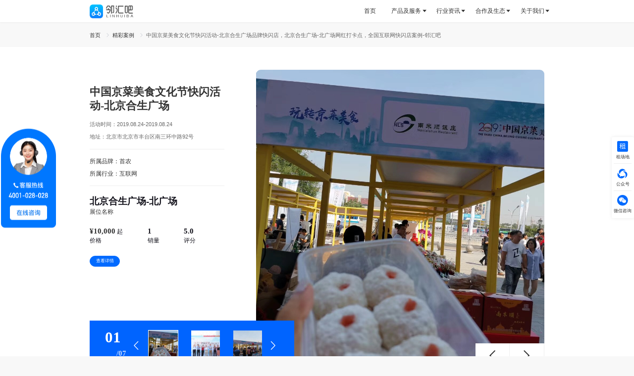

--- FILE ---
content_type: text/html; charset=utf-8
request_url: https://www.linhuiba.com/case/1469
body_size: 74750
content:
<!doctype html>
<html data-n-head-ssr>
  <head >
    <title>中国京菜美食文化节快闪活动-北京合生广场品牌快闪店，北京合生广场-北广场网红打卡点，全国互联网快闪店案例-邻汇吧</title><meta data-n-head="ssr" charset="utf-8"><meta data-n-head="ssr" name="viewport" content="width=device-width, initial-scale=1"><meta data-n-head="ssr" name="format-detection" content="telephone=no"><meta data-n-head="ssr" name="Content-Security-Policy" content="frame-ancestors *"><meta data-n-head="ssr" name="keywords" content="快闪店 慢闪店 灵活开店"><meta data-n-head="ssr" name="description" content="邻汇吧是全国领先的商业空间短租服务商，也是最早的线下流量交易平台，拥有全国标准快闪店场地资源库数据，累计服务品牌快闪店60多万案例。为品牌方线下活动提供营销选址、活动落地、效果监测等一站式服务。"><base href="/"><link data-n-head="ssr" rel="icon" type="image/x-icon" href="https://staticres.linhuiba.com/project-custom/portal/favicon.ico"><script data-n-head="ssr" src="https://staticres.linhuiba.com/project-custom/portal/files/amapInit.js" visible></script><script data-n-head="ssr" src="https://webapi.amap.com/maps?v=1.4.15&amp;key=7bcfcabfe34532167d78deeff4993934&amp;plugin=AMap.Geocoder" visible></script><script data-n-head="ssr" src="//webapi.amap.com/ui/1.0/main.js" visible></script><script data-n-head="ssr" src="//at.alicdn.com/t/c/font_2942306_w8ulctjrxc.js" visible></script><script data-n-head="ssr" src="https://staticres.linhuiba.com/project-custom/portal/files/echarts.min.js" visible></script><script data-n-head="ssr" src="https://staticres.linhuiba.com/project-custom/portal/files/china.js" visible></script><script data-n-head="ssr" src="https://staticres.linhuiba.com/libs/lhb-bigdata/1.0.8/lhb-bigdata.js" visible></script><script data-n-head="ssr" src="https://staticres.linhuiba.com/project-custom/portal/files/baidu-statistics-linhuiba.js" visible></script><link rel="preload" href="/_nuxt/8081864.js" as="script"><link rel="preload" href="/_nuxt/bb303cd.js" as="script"><link rel="preload" href="/_nuxt/1b8eb5e.js" as="script"><link rel="preload" href="/_nuxt/0ca1f9a.js" as="script"><link rel="preload" href="/_nuxt/a3e5dc5.js" as="script"><style data-vue-ssr-id="5d13dbb2:0 fe13fc66:0 12a3fbfd:0 7007455e:0 3b2385a6:0 c58b179a:0 1bc0d90d:0 06ac6ced:0 704cc75e:0 7b02b66d:0 55642c8d:0 62d5ac0d:0 4fc7880d:0 6da76be3:0 d56a3ea6:0 e987225a:0 f70ab166:0 573389ed:0 6e66e44e:0 67bf9de6:0 cecb1b26:0 6d35a70f:0 f49259ce:0 73d38826:0 490dc1f7:0 66d2bae2:0 6155274d:0 b594fca6:0 4ac6f3ed:0 5965992d:0 7023de12:0 87aae9b6:0 2aa1f886:0 7a1dc2fb:0 68260d0e:0 1125a4fd:0 8b9089cc:0 b83d8fbe:0">.el-message__closeBtn:focus,.el-message__content:focus{outline-width:0}.el-message{min-width:1.979167rem;box-sizing:border-box;border-radius:.020833rem;border:.005208rem solid #ebeef5;position:fixed;left:50%;top:.104167rem;transform:translateX(-50%);background-color:#edf2fc;transition:opacity .3s,transform .4s,top .4s;overflow:hidden;padding:.078125rem .078125rem .078125rem .104167rem;display:flex;align-items:center}.el-message.is-center{justify-content:center}.el-message.is-closable .el-message__content{padding-right:.083333rem}.el-message p{margin:0}.el-message--info .el-message__content{color:#909399}.el-message--success{background-color:#f0f9eb;border-color:#e1f3d8}.el-message--success .el-message__content{color:#67c23a}.el-message--warning{background-color:#fdf6ec;border-color:#faecd8}.el-message--warning .el-message__content{color:#e6a23c}.el-message--error{background-color:#fef0f0;border-color:#fde2e2}.el-message--error .el-message__content{color:#f56c6c}.el-message__icon{margin-right:.052083rem}.el-message__content{padding:0;font-size:.072917rem;line-height:1}.el-message__closeBtn{position:absolute;top:50%;right:.078125rem;transform:translateY(-50%);cursor:pointer;color:#c0c4cc;font-size:.083333rem}.el-message__closeBtn:hover{color:#909399}.el-message .el-icon-success{color:#67c23a}.el-message .el-icon-error{color:#f56c6c}.el-message .el-icon-info{color:#909399}.el-message .el-icon-warning{color:#e6a23c}.el-message-fade-enter,.el-message-fade-leave-active{opacity:0;transform:translate(-50%,-100%)}
.el-fade-in-enter,.el-fade-in-leave-active,.el-fade-in-linear-enter,.el-fade-in-linear-leave,.el-fade-in-linear-leave-active,.fade-in-linear-enter,.fade-in-linear-leave,.fade-in-linear-leave-active{opacity:0}.el-fade-in-linear-enter-active,.el-fade-in-linear-leave-active,.fade-in-linear-enter-active,.fade-in-linear-leave-active{transition:opacity .2s linear}.el-fade-in-enter-active,.el-fade-in-leave-active,.el-zoom-in-center-enter-active,.el-zoom-in-center-leave-active{transition:all .3s cubic-bezier(.55,0,.1,1)}.el-zoom-in-center-enter,.el-zoom-in-center-leave-active{opacity:0;transform:scaleX(0)}.el-zoom-in-top-enter-active,.el-zoom-in-top-leave-active{opacity:1;transform:scaleY(1);transition:transform .3s cubic-bezier(.23,1,.32,1),opacity .3s cubic-bezier(.23,1,.32,1);transform-origin:center top}.el-zoom-in-top-enter,.el-zoom-in-top-leave-active{opacity:0;transform:scaleY(0)}.el-zoom-in-bottom-enter-active,.el-zoom-in-bottom-leave-active{opacity:1;transform:scaleY(1);transition:transform .3s cubic-bezier(.23,1,.32,1),opacity .3s cubic-bezier(.23,1,.32,1);transform-origin:center bottom}.el-zoom-in-bottom-enter,.el-zoom-in-bottom-leave-active{opacity:0;transform:scaleY(0)}.el-zoom-in-left-enter-active,.el-zoom-in-left-leave-active{opacity:1;transform:scale(1);transition:transform .3s cubic-bezier(.23,1,.32,1),opacity .3s cubic-bezier(.23,1,.32,1);transform-origin:top left}.el-zoom-in-left-enter,.el-zoom-in-left-leave-active{opacity:0;transform:scale(.45)}.collapse-transition{transition:height .3s ease-in-out,padding-top .3s ease-in-out,padding-bottom .3s ease-in-out}.horizontal-collapse-transition{transition:width .3s ease-in-out,padding-left .3s ease-in-out,padding-right .3s ease-in-out}.el-list-enter-active,.el-list-leave-active{transition:all 1s}.el-list-enter,.el-list-leave-active{opacity:0;transform:translateY(-.15625rem)}.el-opacity-transition{transition:opacity .3s cubic-bezier(.55,0,.1,1)}@font-face{font-family:element-icons;src:url(/_nuxt/fonts/element-icons.313f7da.woff) format("woff"),url(/_nuxt/fonts/element-icons.4520188.ttf) format("truetype");font-weight:400;font-display:"auto";font-style:normal}[class*=" el-icon-"],[class^=el-icon-]{font-family:element-icons!important;speak:none;font-style:normal;font-weight:400;font-feature-settings:normal;font-variant:normal;text-transform:none;line-height:1;vertical-align:baseline;display:inline-block;-webkit-font-smoothing:antialiased;-moz-osx-font-smoothing:grayscale}.el-icon-ice-cream-round:before{content:"\e6a0"}.el-icon-ice-cream-square:before{content:"\e6a3"}.el-icon-lollipop:before{content:"\e6a4"}.el-icon-potato-strips:before{content:"\e6a5"}.el-icon-milk-tea:before{content:"\e6a6"}.el-icon-ice-drink:before{content:"\e6a7"}.el-icon-ice-tea:before{content:"\e6a9"}.el-icon-coffee:before{content:"\e6aa"}.el-icon-orange:before{content:"\e6ab"}.el-icon-pear:before{content:"\e6ac"}.el-icon-apple:before{content:"\e6ad"}.el-icon-cherry:before{content:"\e6ae"}.el-icon-watermelon:before{content:"\e6af"}.el-icon-grape:before{content:"\e6b0"}.el-icon-refrigerator:before{content:"\e6b1"}.el-icon-goblet-square-full:before{content:"\e6b2"}.el-icon-goblet-square:before{content:"\e6b3"}.el-icon-goblet-full:before{content:"\e6b4"}.el-icon-goblet:before{content:"\e6b5"}.el-icon-cold-drink:before{content:"\e6b6"}.el-icon-coffee-cup:before{content:"\e6b8"}.el-icon-water-cup:before{content:"\e6b9"}.el-icon-hot-water:before{content:"\e6ba"}.el-icon-ice-cream:before{content:"\e6bb"}.el-icon-dessert:before{content:"\e6bc"}.el-icon-sugar:before{content:"\e6bd"}.el-icon-tableware:before{content:"\e6be"}.el-icon-burger:before{content:"\e6bf"}.el-icon-knife-fork:before{content:"\e6c1"}.el-icon-fork-spoon:before{content:"\e6c2"}.el-icon-chicken:before{content:"\e6c3"}.el-icon-food:before{content:"\e6c4"}.el-icon-dish-1:before{content:"\e6c5"}.el-icon-dish:before{content:"\e6c6"}.el-icon-moon-night:before{content:"\e6ee"}.el-icon-moon:before{content:"\e6f0"}.el-icon-cloudy-and-sunny:before{content:"\e6f1"}.el-icon-partly-cloudy:before{content:"\e6f2"}.el-icon-cloudy:before{content:"\e6f3"}.el-icon-sunny:before{content:"\e6f6"}.el-icon-sunset:before{content:"\e6f7"}.el-icon-sunrise-1:before{content:"\e6f8"}.el-icon-sunrise:before{content:"\e6f9"}.el-icon-heavy-rain:before{content:"\e6fa"}.el-icon-lightning:before{content:"\e6fb"}.el-icon-light-rain:before{content:"\e6fc"}.el-icon-wind-power:before{content:"\e6fd"}.el-icon-baseball:before{content:"\e712"}.el-icon-soccer:before{content:"\e713"}.el-icon-football:before{content:"\e715"}.el-icon-basketball:before{content:"\e716"}.el-icon-ship:before{content:"\e73f"}.el-icon-truck:before{content:"\e740"}.el-icon-bicycle:before{content:"\e741"}.el-icon-mobile-phone:before{content:"\e6d3"}.el-icon-service:before{content:"\e6d4"}.el-icon-key:before{content:"\e6e2"}.el-icon-unlock:before{content:"\e6e4"}.el-icon-lock:before{content:"\e6e5"}.el-icon-watch:before{content:"\e6fe"}.el-icon-watch-1:before{content:"\e6ff"}.el-icon-timer:before{content:"\e702"}.el-icon-alarm-clock:before{content:"\e703"}.el-icon-map-location:before{content:"\e704"}.el-icon-delete-location:before{content:"\e705"}.el-icon-add-location:before{content:"\e706"}.el-icon-location-information:before{content:"\e707"}.el-icon-location-outline:before{content:"\e708"}.el-icon-location:before{content:"\e79e"}.el-icon-place:before{content:"\e709"}.el-icon-discover:before{content:"\e70a"}.el-icon-first-aid-kit:before{content:"\e70b"}.el-icon-trophy-1:before{content:"\e70c"}.el-icon-trophy:before{content:"\e70d"}.el-icon-medal:before{content:"\e70e"}.el-icon-medal-1:before{content:"\e70f"}.el-icon-stopwatch:before{content:"\e710"}.el-icon-mic:before{content:"\e711"}.el-icon-copy-document:before{content:"\e718"}.el-icon-full-screen:before{content:"\e719"}.el-icon-switch-button:before{content:"\e71b"}.el-icon-aim:before{content:"\e71c"}.el-icon-crop:before{content:"\e71d"}.el-icon-odometer:before{content:"\e71e"}.el-icon-time:before{content:"\e71f"}.el-icon-bangzhu:before{content:"\e724"}.el-icon-close-notification:before{content:"\e726"}.el-icon-microphone:before{content:"\e727"}.el-icon-turn-off-microphone:before{content:"\e728"}.el-icon-position:before{content:"\e729"}.el-icon-postcard:before{content:"\e72a"}.el-icon-message:before{content:"\e72b"}.el-icon-chat-line-square:before{content:"\e72d"}.el-icon-chat-dot-square:before{content:"\e72e"}.el-icon-chat-dot-round:before{content:"\e72f"}.el-icon-chat-square:before{content:"\e730"}.el-icon-chat-line-round:before{content:"\e731"}.el-icon-chat-round:before{content:"\e732"}.el-icon-set-up:before{content:"\e733"}.el-icon-turn-off:before{content:"\e734"}.el-icon-open:before{content:"\e735"}.el-icon-connection:before{content:"\e736"}.el-icon-link:before{content:"\e737"}.el-icon-cpu:before{content:"\e738"}.el-icon-thumb:before{content:"\e739"}.el-icon-female:before{content:"\e73a"}.el-icon-male:before{content:"\e73b"}.el-icon-guide:before{content:"\e73c"}.el-icon-news:before{content:"\e73e"}.el-icon-price-tag:before{content:"\e744"}.el-icon-discount:before{content:"\e745"}.el-icon-wallet:before{content:"\e747"}.el-icon-coin:before{content:"\e748"}.el-icon-money:before{content:"\e749"}.el-icon-bank-card:before{content:"\e74a"}.el-icon-box:before{content:"\e74b"}.el-icon-present:before{content:"\e74c"}.el-icon-sell:before{content:"\e6d5"}.el-icon-sold-out:before{content:"\e6d6"}.el-icon-shopping-bag-2:before{content:"\e74d"}.el-icon-shopping-bag-1:before{content:"\e74e"}.el-icon-shopping-cart-2:before{content:"\e74f"}.el-icon-shopping-cart-1:before{content:"\e750"}.el-icon-shopping-cart-full:before{content:"\e751"}.el-icon-smoking:before{content:"\e752"}.el-icon-no-smoking:before{content:"\e753"}.el-icon-house:before{content:"\e754"}.el-icon-table-lamp:before{content:"\e755"}.el-icon-school:before{content:"\e756"}.el-icon-office-building:before{content:"\e757"}.el-icon-toilet-paper:before{content:"\e758"}.el-icon-notebook-2:before{content:"\e759"}.el-icon-notebook-1:before{content:"\e75a"}.el-icon-files:before{content:"\e75b"}.el-icon-collection:before{content:"\e75c"}.el-icon-receiving:before{content:"\e75d"}.el-icon-suitcase-1:before{content:"\e760"}.el-icon-suitcase:before{content:"\e761"}.el-icon-film:before{content:"\e763"}.el-icon-collection-tag:before{content:"\e765"}.el-icon-data-analysis:before{content:"\e766"}.el-icon-pie-chart:before{content:"\e767"}.el-icon-data-board:before{content:"\e768"}.el-icon-data-line:before{content:"\e76d"}.el-icon-reading:before{content:"\e769"}.el-icon-magic-stick:before{content:"\e76a"}.el-icon-coordinate:before{content:"\e76b"}.el-icon-mouse:before{content:"\e76c"}.el-icon-brush:before{content:"\e76e"}.el-icon-headset:before{content:"\e76f"}.el-icon-umbrella:before{content:"\e770"}.el-icon-scissors:before{content:"\e771"}.el-icon-mobile:before{content:"\e773"}.el-icon-attract:before{content:"\e774"}.el-icon-monitor:before{content:"\e775"}.el-icon-search:before{content:"\e778"}.el-icon-takeaway-box:before{content:"\e77a"}.el-icon-paperclip:before{content:"\e77d"}.el-icon-printer:before{content:"\e77e"}.el-icon-document-add:before{content:"\e782"}.el-icon-document:before{content:"\e785"}.el-icon-document-checked:before{content:"\e786"}.el-icon-document-copy:before{content:"\e787"}.el-icon-document-delete:before{content:"\e788"}.el-icon-document-remove:before{content:"\e789"}.el-icon-tickets:before{content:"\e78b"}.el-icon-folder-checked:before{content:"\e77f"}.el-icon-folder-delete:before{content:"\e780"}.el-icon-folder-remove:before{content:"\e781"}.el-icon-folder-add:before{content:"\e783"}.el-icon-folder-opened:before{content:"\e784"}.el-icon-folder:before{content:"\e78a"}.el-icon-edit-outline:before{content:"\e764"}.el-icon-edit:before{content:"\e78c"}.el-icon-date:before{content:"\e78e"}.el-icon-c-scale-to-original:before{content:"\e7c6"}.el-icon-view:before{content:"\e6ce"}.el-icon-loading:before{content:"\e6cf"}.el-icon-rank:before{content:"\e6d1"}.el-icon-sort-down:before{content:"\e7c4"}.el-icon-sort-up:before{content:"\e7c5"}.el-icon-sort:before{content:"\e6d2"}.el-icon-finished:before{content:"\e6cd"}.el-icon-refresh-left:before{content:"\e6c7"}.el-icon-refresh-right:before{content:"\e6c8"}.el-icon-refresh:before{content:"\e6d0"}.el-icon-video-play:before{content:"\e7c0"}.el-icon-video-pause:before{content:"\e7c1"}.el-icon-d-arrow-right:before{content:"\e6dc"}.el-icon-d-arrow-left:before{content:"\e6dd"}.el-icon-arrow-up:before{content:"\e6e1"}.el-icon-arrow-down:before{content:"\e6df"}.el-icon-arrow-right:before{content:"\e6e0"}.el-icon-arrow-left:before{content:"\e6de"}.el-icon-top-right:before{content:"\e6e7"}.el-icon-top-left:before{content:"\e6e8"}.el-icon-top:before{content:"\e6e6"}.el-icon-bottom:before{content:"\e6eb"}.el-icon-right:before{content:"\e6e9"}.el-icon-back:before{content:"\e6ea"}.el-icon-bottom-right:before{content:"\e6ec"}.el-icon-bottom-left:before{content:"\e6ed"}.el-icon-caret-top:before{content:"\e78f"}.el-icon-caret-bottom:before{content:"\e790"}.el-icon-caret-right:before{content:"\e791"}.el-icon-caret-left:before{content:"\e792"}.el-icon-d-caret:before{content:"\e79a"}.el-icon-share:before{content:"\e793"}.el-icon-menu:before{content:"\e798"}.el-icon-s-grid:before{content:"\e7a6"}.el-icon-s-check:before{content:"\e7a7"}.el-icon-s-data:before{content:"\e7a8"}.el-icon-s-opportunity:before{content:"\e7aa"}.el-icon-s-custom:before{content:"\e7ab"}.el-icon-s-claim:before{content:"\e7ad"}.el-icon-s-finance:before{content:"\e7ae"}.el-icon-s-comment:before{content:"\e7af"}.el-icon-s-flag:before{content:"\e7b0"}.el-icon-s-marketing:before{content:"\e7b1"}.el-icon-s-shop:before{content:"\e7b4"}.el-icon-s-open:before{content:"\e7b5"}.el-icon-s-management:before{content:"\e7b6"}.el-icon-s-ticket:before{content:"\e7b7"}.el-icon-s-release:before{content:"\e7b8"}.el-icon-s-home:before{content:"\e7b9"}.el-icon-s-promotion:before{content:"\e7ba"}.el-icon-s-operation:before{content:"\e7bb"}.el-icon-s-unfold:before{content:"\e7bc"}.el-icon-s-fold:before{content:"\e7a9"}.el-icon-s-platform:before{content:"\e7bd"}.el-icon-s-order:before{content:"\e7be"}.el-icon-s-cooperation:before{content:"\e7bf"}.el-icon-bell:before{content:"\e725"}.el-icon-message-solid:before{content:"\e799"}.el-icon-video-camera:before{content:"\e772"}.el-icon-video-camera-solid:before{content:"\e796"}.el-icon-camera:before{content:"\e779"}.el-icon-camera-solid:before{content:"\e79b"}.el-icon-download:before{content:"\e77c"}.el-icon-upload2:before{content:"\e77b"}.el-icon-upload:before{content:"\e7c3"}.el-icon-picture-outline-round:before{content:"\e75f"}.el-icon-picture-outline:before{content:"\e75e"}.el-icon-picture:before{content:"\e79f"}.el-icon-close:before{content:"\e6db"}.el-icon-check:before{content:"\e6da"}.el-icon-plus:before{content:"\e6d9"}.el-icon-minus:before{content:"\e6d8"}.el-icon-help:before{content:"\e73d"}.el-icon-s-help:before{content:"\e7b3"}.el-icon-circle-close:before{content:"\e78d"}.el-icon-circle-check:before{content:"\e720"}.el-icon-circle-plus-outline:before{content:"\e723"}.el-icon-remove-outline:before{content:"\e722"}.el-icon-zoom-out:before{content:"\e776"}.el-icon-zoom-in:before{content:"\e777"}.el-icon-error:before{content:"\e79d"}.el-icon-success:before{content:"\e79c"}.el-icon-circle-plus:before{content:"\e7a0"}.el-icon-remove:before{content:"\e7a2"}.el-icon-info:before{content:"\e7a1"}.el-icon-question:before{content:"\e7a4"}.el-icon-warning-outline:before{content:"\e6c9"}.el-icon-warning:before{content:"\e7a3"}.el-icon-goods:before{content:"\e7c2"}.el-icon-s-goods:before{content:"\e7b2"}.el-icon-star-off:before{content:"\e717"}.el-icon-star-on:before{content:"\e797"}.el-icon-more-outline:before{content:"\e6cc"}.el-icon-more:before{content:"\e794"}.el-icon-phone-outline:before{content:"\e6cb"}.el-icon-phone:before{content:"\e795"}.el-icon-user:before{content:"\e6e3"}.el-icon-user-solid:before{content:"\e7a5"}.el-icon-setting:before{content:"\e6ca"}.el-icon-s-tools:before{content:"\e7ac"}.el-icon-delete:before{content:"\e6d7"}.el-icon-delete-solid:before{content:"\e7c9"}.el-icon-eleme:before{content:"\e7c7"}.el-icon-platform-eleme:before{content:"\e7ca"}.el-icon-loading{animation:rotating 2s linear infinite}.el-icon--right{margin-left:.026042rem}.el-icon--left{margin-right:.026042rem}@keyframes rotating{0%{transform:rotate(0)}to{transform:rotate(1turn)}}
.el-pagination--small .arrow.disabled,.el-table--hidden,.el-table .hidden-columns,.el-table td.is-hidden>*,.el-table th.is-hidden>*{visibility:hidden}.el-input__suffix,.el-tree.is-dragging .el-tree-node__content *{pointer-events:none}.el-dropdown .el-dropdown-selfdefine:focus:active,.el-dropdown .el-dropdown-selfdefine:focus:not(.focusing),.el-message__closeBtn:focus,.el-message__content:focus,.el-popover:focus,.el-popover:focus:active,.el-popover__reference:focus:hover,.el-popover__reference:focus:not(.focusing),.el-rate:active,.el-rate:focus,.el-tooltip:focus:hover,.el-tooltip:focus:not(.focusing),.el-upload-list__item.is-success:active,.el-upload-list__item.is-success:not(.focusing):focus{outline-width:0}@font-face{font-family:element-icons;src:url(/_nuxt/fonts/element-icons.313f7da.woff) format("woff"),url(/_nuxt/fonts/element-icons.4520188.ttf) format("truetype");font-weight:400;font-display:"auto";font-style:normal}[class*=" el-icon-"],[class^=el-icon-]{font-family:element-icons!important;speak:none;font-style:normal;font-weight:400;font-feature-settings:normal;font-variant:normal;text-transform:none;line-height:1;vertical-align:baseline;display:inline-block;-webkit-font-smoothing:antialiased;-moz-osx-font-smoothing:grayscale}.el-icon-ice-cream-round:before{content:"\e6a0"}.el-icon-ice-cream-square:before{content:"\e6a3"}.el-icon-lollipop:before{content:"\e6a4"}.el-icon-potato-strips:before{content:"\e6a5"}.el-icon-milk-tea:before{content:"\e6a6"}.el-icon-ice-drink:before{content:"\e6a7"}.el-icon-ice-tea:before{content:"\e6a9"}.el-icon-coffee:before{content:"\e6aa"}.el-icon-orange:before{content:"\e6ab"}.el-icon-pear:before{content:"\e6ac"}.el-icon-apple:before{content:"\e6ad"}.el-icon-cherry:before{content:"\e6ae"}.el-icon-watermelon:before{content:"\e6af"}.el-icon-grape:before{content:"\e6b0"}.el-icon-refrigerator:before{content:"\e6b1"}.el-icon-goblet-square-full:before{content:"\e6b2"}.el-icon-goblet-square:before{content:"\e6b3"}.el-icon-goblet-full:before{content:"\e6b4"}.el-icon-goblet:before{content:"\e6b5"}.el-icon-cold-drink:before{content:"\e6b6"}.el-icon-coffee-cup:before{content:"\e6b8"}.el-icon-water-cup:before{content:"\e6b9"}.el-icon-hot-water:before{content:"\e6ba"}.el-icon-ice-cream:before{content:"\e6bb"}.el-icon-dessert:before{content:"\e6bc"}.el-icon-sugar:before{content:"\e6bd"}.el-icon-tableware:before{content:"\e6be"}.el-icon-burger:before{content:"\e6bf"}.el-icon-knife-fork:before{content:"\e6c1"}.el-icon-fork-spoon:before{content:"\e6c2"}.el-icon-chicken:before{content:"\e6c3"}.el-icon-food:before{content:"\e6c4"}.el-icon-dish-1:before{content:"\e6c5"}.el-icon-dish:before{content:"\e6c6"}.el-icon-moon-night:before{content:"\e6ee"}.el-icon-moon:before{content:"\e6f0"}.el-icon-cloudy-and-sunny:before{content:"\e6f1"}.el-icon-partly-cloudy:before{content:"\e6f2"}.el-icon-cloudy:before{content:"\e6f3"}.el-icon-sunny:before{content:"\e6f6"}.el-icon-sunset:before{content:"\e6f7"}.el-icon-sunrise-1:before{content:"\e6f8"}.el-icon-sunrise:before{content:"\e6f9"}.el-icon-heavy-rain:before{content:"\e6fa"}.el-icon-lightning:before{content:"\e6fb"}.el-icon-light-rain:before{content:"\e6fc"}.el-icon-wind-power:before{content:"\e6fd"}.el-icon-baseball:before{content:"\e712"}.el-icon-soccer:before{content:"\e713"}.el-icon-football:before{content:"\e715"}.el-icon-basketball:before{content:"\e716"}.el-icon-ship:before{content:"\e73f"}.el-icon-truck:before{content:"\e740"}.el-icon-bicycle:before{content:"\e741"}.el-icon-mobile-phone:before{content:"\e6d3"}.el-icon-service:before{content:"\e6d4"}.el-icon-key:before{content:"\e6e2"}.el-icon-unlock:before{content:"\e6e4"}.el-icon-lock:before{content:"\e6e5"}.el-icon-watch:before{content:"\e6fe"}.el-icon-watch-1:before{content:"\e6ff"}.el-icon-timer:before{content:"\e702"}.el-icon-alarm-clock:before{content:"\e703"}.el-icon-map-location:before{content:"\e704"}.el-icon-delete-location:before{content:"\e705"}.el-icon-add-location:before{content:"\e706"}.el-icon-location-information:before{content:"\e707"}.el-icon-location-outline:before{content:"\e708"}.el-icon-location:before{content:"\e79e"}.el-icon-place:before{content:"\e709"}.el-icon-discover:before{content:"\e70a"}.el-icon-first-aid-kit:before{content:"\e70b"}.el-icon-trophy-1:before{content:"\e70c"}.el-icon-trophy:before{content:"\e70d"}.el-icon-medal:before{content:"\e70e"}.el-icon-medal-1:before{content:"\e70f"}.el-icon-stopwatch:before{content:"\e710"}.el-icon-mic:before{content:"\e711"}.el-icon-copy-document:before{content:"\e718"}.el-icon-full-screen:before{content:"\e719"}.el-icon-switch-button:before{content:"\e71b"}.el-icon-aim:before{content:"\e71c"}.el-icon-crop:before{content:"\e71d"}.el-icon-odometer:before{content:"\e71e"}.el-icon-time:before{content:"\e71f"}.el-icon-bangzhu:before{content:"\e724"}.el-icon-close-notification:before{content:"\e726"}.el-icon-microphone:before{content:"\e727"}.el-icon-turn-off-microphone:before{content:"\e728"}.el-icon-position:before{content:"\e729"}.el-icon-postcard:before{content:"\e72a"}.el-icon-message:before{content:"\e72b"}.el-icon-chat-line-square:before{content:"\e72d"}.el-icon-chat-dot-square:before{content:"\e72e"}.el-icon-chat-dot-round:before{content:"\e72f"}.el-icon-chat-square:before{content:"\e730"}.el-icon-chat-line-round:before{content:"\e731"}.el-icon-chat-round:before{content:"\e732"}.el-icon-set-up:before{content:"\e733"}.el-icon-turn-off:before{content:"\e734"}.el-icon-open:before{content:"\e735"}.el-icon-connection:before{content:"\e736"}.el-icon-link:before{content:"\e737"}.el-icon-cpu:before{content:"\e738"}.el-icon-thumb:before{content:"\e739"}.el-icon-female:before{content:"\e73a"}.el-icon-male:before{content:"\e73b"}.el-icon-guide:before{content:"\e73c"}.el-icon-news:before{content:"\e73e"}.el-icon-price-tag:before{content:"\e744"}.el-icon-discount:before{content:"\e745"}.el-icon-wallet:before{content:"\e747"}.el-icon-coin:before{content:"\e748"}.el-icon-money:before{content:"\e749"}.el-icon-bank-card:before{content:"\e74a"}.el-icon-box:before{content:"\e74b"}.el-icon-present:before{content:"\e74c"}.el-icon-sell:before{content:"\e6d5"}.el-icon-sold-out:before{content:"\e6d6"}.el-icon-shopping-bag-2:before{content:"\e74d"}.el-icon-shopping-bag-1:before{content:"\e74e"}.el-icon-shopping-cart-2:before{content:"\e74f"}.el-icon-shopping-cart-1:before{content:"\e750"}.el-icon-shopping-cart-full:before{content:"\e751"}.el-icon-smoking:before{content:"\e752"}.el-icon-no-smoking:before{content:"\e753"}.el-icon-house:before{content:"\e754"}.el-icon-table-lamp:before{content:"\e755"}.el-icon-school:before{content:"\e756"}.el-icon-office-building:before{content:"\e757"}.el-icon-toilet-paper:before{content:"\e758"}.el-icon-notebook-2:before{content:"\e759"}.el-icon-notebook-1:before{content:"\e75a"}.el-icon-files:before{content:"\e75b"}.el-icon-collection:before{content:"\e75c"}.el-icon-receiving:before{content:"\e75d"}.el-icon-suitcase-1:before{content:"\e760"}.el-icon-suitcase:before{content:"\e761"}.el-icon-film:before{content:"\e763"}.el-icon-collection-tag:before{content:"\e765"}.el-icon-data-analysis:before{content:"\e766"}.el-icon-pie-chart:before{content:"\e767"}.el-icon-data-board:before{content:"\e768"}.el-icon-data-line:before{content:"\e76d"}.el-icon-reading:before{content:"\e769"}.el-icon-magic-stick:before{content:"\e76a"}.el-icon-coordinate:before{content:"\e76b"}.el-icon-mouse:before{content:"\e76c"}.el-icon-brush:before{content:"\e76e"}.el-icon-headset:before{content:"\e76f"}.el-icon-umbrella:before{content:"\e770"}.el-icon-scissors:before{content:"\e771"}.el-icon-mobile:before{content:"\e773"}.el-icon-attract:before{content:"\e774"}.el-icon-monitor:before{content:"\e775"}.el-icon-search:before{content:"\e778"}.el-icon-takeaway-box:before{content:"\e77a"}.el-icon-paperclip:before{content:"\e77d"}.el-icon-printer:before{content:"\e77e"}.el-icon-document-add:before{content:"\e782"}.el-icon-document:before{content:"\e785"}.el-icon-document-checked:before{content:"\e786"}.el-icon-document-copy:before{content:"\e787"}.el-icon-document-delete:before{content:"\e788"}.el-icon-document-remove:before{content:"\e789"}.el-icon-tickets:before{content:"\e78b"}.el-icon-folder-checked:before{content:"\e77f"}.el-icon-folder-delete:before{content:"\e780"}.el-icon-folder-remove:before{content:"\e781"}.el-icon-folder-add:before{content:"\e783"}.el-icon-folder-opened:before{content:"\e784"}.el-icon-folder:before{content:"\e78a"}.el-icon-edit-outline:before{content:"\e764"}.el-icon-edit:before{content:"\e78c"}.el-icon-date:before{content:"\e78e"}.el-icon-c-scale-to-original:before{content:"\e7c6"}.el-icon-view:before{content:"\e6ce"}.el-icon-loading:before{content:"\e6cf"}.el-icon-rank:before{content:"\e6d1"}.el-icon-sort-down:before{content:"\e7c4"}.el-icon-sort-up:before{content:"\e7c5"}.el-icon-sort:before{content:"\e6d2"}.el-icon-finished:before{content:"\e6cd"}.el-icon-refresh-left:before{content:"\e6c7"}.el-icon-refresh-right:before{content:"\e6c8"}.el-icon-refresh:before{content:"\e6d0"}.el-icon-video-play:before{content:"\e7c0"}.el-icon-video-pause:before{content:"\e7c1"}.el-icon-d-arrow-right:before{content:"\e6dc"}.el-icon-d-arrow-left:before{content:"\e6dd"}.el-icon-arrow-up:before{content:"\e6e1"}.el-icon-arrow-down:before{content:"\e6df"}.el-icon-arrow-right:before{content:"\e6e0"}.el-icon-arrow-left:before{content:"\e6de"}.el-icon-top-right:before{content:"\e6e7"}.el-icon-top-left:before{content:"\e6e8"}.el-icon-top:before{content:"\e6e6"}.el-icon-bottom:before{content:"\e6eb"}.el-icon-right:before{content:"\e6e9"}.el-icon-back:before{content:"\e6ea"}.el-icon-bottom-right:before{content:"\e6ec"}.el-icon-bottom-left:before{content:"\e6ed"}.el-icon-caret-top:before{content:"\e78f"}.el-icon-caret-bottom:before{content:"\e790"}.el-icon-caret-right:before{content:"\e791"}.el-icon-caret-left:before{content:"\e792"}.el-icon-d-caret:before{content:"\e79a"}.el-icon-share:before{content:"\e793"}.el-icon-menu:before{content:"\e798"}.el-icon-s-grid:before{content:"\e7a6"}.el-icon-s-check:before{content:"\e7a7"}.el-icon-s-data:before{content:"\e7a8"}.el-icon-s-opportunity:before{content:"\e7aa"}.el-icon-s-custom:before{content:"\e7ab"}.el-icon-s-claim:before{content:"\e7ad"}.el-icon-s-finance:before{content:"\e7ae"}.el-icon-s-comment:before{content:"\e7af"}.el-icon-s-flag:before{content:"\e7b0"}.el-icon-s-marketing:before{content:"\e7b1"}.el-icon-s-shop:before{content:"\e7b4"}.el-icon-s-open:before{content:"\e7b5"}.el-icon-s-management:before{content:"\e7b6"}.el-icon-s-ticket:before{content:"\e7b7"}.el-icon-s-release:before{content:"\e7b8"}.el-icon-s-home:before{content:"\e7b9"}.el-icon-s-promotion:before{content:"\e7ba"}.el-icon-s-operation:before{content:"\e7bb"}.el-icon-s-unfold:before{content:"\e7bc"}.el-icon-s-fold:before{content:"\e7a9"}.el-icon-s-platform:before{content:"\e7bd"}.el-icon-s-order:before{content:"\e7be"}.el-icon-s-cooperation:before{content:"\e7bf"}.el-icon-bell:before{content:"\e725"}.el-icon-message-solid:before{content:"\e799"}.el-icon-video-camera:before{content:"\e772"}.el-icon-video-camera-solid:before{content:"\e796"}.el-icon-camera:before{content:"\e779"}.el-icon-camera-solid:before{content:"\e79b"}.el-icon-download:before{content:"\e77c"}.el-icon-upload2:before{content:"\e77b"}.el-icon-upload:before{content:"\e7c3"}.el-icon-picture-outline-round:before{content:"\e75f"}.el-icon-picture-outline:before{content:"\e75e"}.el-icon-picture:before{content:"\e79f"}.el-icon-close:before{content:"\e6db"}.el-icon-check:before{content:"\e6da"}.el-icon-plus:before{content:"\e6d9"}.el-icon-minus:before{content:"\e6d8"}.el-icon-help:before{content:"\e73d"}.el-icon-s-help:before{content:"\e7b3"}.el-icon-circle-close:before{content:"\e78d"}.el-icon-circle-check:before{content:"\e720"}.el-icon-circle-plus-outline:before{content:"\e723"}.el-icon-remove-outline:before{content:"\e722"}.el-icon-zoom-out:before{content:"\e776"}.el-icon-zoom-in:before{content:"\e777"}.el-icon-error:before{content:"\e79d"}.el-icon-success:before{content:"\e79c"}.el-icon-circle-plus:before{content:"\e7a0"}.el-icon-remove:before{content:"\e7a2"}.el-icon-info:before{content:"\e7a1"}.el-icon-question:before{content:"\e7a4"}.el-icon-warning-outline:before{content:"\e6c9"}.el-icon-warning:before{content:"\e7a3"}.el-icon-goods:before{content:"\e7c2"}.el-icon-s-goods:before{content:"\e7b2"}.el-icon-star-off:before{content:"\e717"}.el-icon-star-on:before{content:"\e797"}.el-icon-more-outline:before{content:"\e6cc"}.el-icon-more:before{content:"\e794"}.el-icon-phone-outline:before{content:"\e6cb"}.el-icon-phone:before{content:"\e795"}.el-icon-user:before{content:"\e6e3"}.el-icon-user-solid:before{content:"\e7a5"}.el-icon-setting:before{content:"\e6ca"}.el-icon-s-tools:before{content:"\e7ac"}.el-icon-delete:before{content:"\e6d7"}.el-icon-delete-solid:before{content:"\e7c9"}.el-icon-eleme:before{content:"\e7c7"}.el-icon-platform-eleme:before{content:"\e7ca"}.el-icon-loading{animation:rotating 2s linear infinite}.el-icon--right{margin-left:.026042rem}.el-icon--left{margin-right:.026042rem}@keyframes rotating{0%{transform:rotate(0)}to{transform:rotate(1turn)}}.el-pagination{white-space:nowrap;padding:.010417rem .026042rem;color:#303133;font-weight:700}.el-pagination:after,.el-pagination:before{display:table;content:""}.el-pagination:after{clear:both}.el-pagination button,.el-pagination span:not([class*=suffix]){display:inline-block;font-size:.067708rem;min-width:.184896rem;height:.145833rem;line-height:.145833rem;vertical-align:top;box-sizing:border-box}.el-pagination .el-input__inner{text-align:center;-moz-appearance:textfield;line-height:normal}.el-pagination .el-input__suffix{right:0;transform:scale(.8)}.el-pagination .el-select .el-input{width:.520833rem;margin:0 .026042rem}.el-pagination .el-select .el-input .el-input__inner{padding-right:.130208rem;border-radius:.015625rem}.el-pagination button{border:none;padding:0 .03125rem;background:0 0}.el-pagination button:focus{outline:0}.el-pagination button:hover{color:#409eff}.el-pagination button:disabled{color:#c0c4cc;background-color:#fff;cursor:not-allowed}.el-pagination .btn-next,.el-pagination .btn-prev{background:50% no-repeat #fff;background-size:.083333rem;cursor:pointer;margin:0;color:#303133}.el-pagination .btn-next .el-icon,.el-pagination .btn-prev .el-icon{display:block;font-size:.0625rem;font-weight:700}.el-pagination .btn-prev{padding-right:.0625rem}.el-pagination .btn-next{padding-left:.0625rem}.el-pagination .el-pager li.disabled{color:#c0c4cc;cursor:not-allowed}.el-pager li,.el-pager li.btn-quicknext:hover,.el-pager li.btn-quickprev:hover{cursor:pointer}.el-pagination--small .btn-next,.el-pagination--small .btn-prev,.el-pagination--small .el-pager li,.el-pagination--small .el-pager li.btn-quicknext,.el-pagination--small .el-pager li.btn-quickprev,.el-pagination--small .el-pager li:last-child{border-color:transparent;font-size:.0625rem;line-height:.114583rem;height:.114583rem;min-width:.114583rem}.el-pagination--small .more:before,.el-pagination--small li.more:before{line-height:.125rem}.el-pagination--small button,.el-pagination--small span:not([class*=suffix]){height:.114583rem;line-height:.114583rem}.el-pagination--small .el-pagination__editor,.el-pagination--small .el-pagination__editor.el-input .el-input__inner{height:.114583rem}.el-pagination__sizes{margin:0 .052083rem 0 0;font-weight:400;color:#606266}.el-pagination__sizes .el-input .el-input__inner{font-size:.067708rem;padding-left:.041667rem}.el-pagination__sizes .el-input .el-input__inner:hover{border-color:#409eff}.el-pagination__total{margin-right:.052083rem;font-weight:400;color:#606266}.el-pagination__jump{margin-left:.125rem;font-weight:400;color:#606266}.el-pagination__jump .el-input__inner{padding:0 .015625rem}.el-pagination__rightwrapper{float:right}.el-pagination__editor{line-height:.09375rem;padding:0 .010417rem;height:.145833rem;text-align:center;margin:0 .010417rem;box-sizing:border-box;border-radius:.015625rem}.el-pager,.el-pagination.is-background .btn-next,.el-pagination.is-background .btn-prev{padding:0}.el-pagination__editor.el-input{width:.260417rem}.el-pagination__editor.el-input .el-input__inner{height:.145833rem}.el-pagination__editor .el-input__inner::-webkit-inner-spin-button,.el-pagination__editor .el-input__inner::-webkit-outer-spin-button{-webkit-appearance:none;margin:0}.el-pagination.is-background .btn-next,.el-pagination.is-background .btn-prev,.el-pagination.is-background .el-pager li{margin:0 .026042rem;background-color:#f4f4f5;color:#606266;min-width:.15625rem;border-radius:.010417rem}.el-pagination.is-background .btn-next.disabled,.el-pagination.is-background .btn-next:disabled,.el-pagination.is-background .btn-prev.disabled,.el-pagination.is-background .btn-prev:disabled,.el-pagination.is-background .el-pager li.disabled{color:#c0c4cc}.el-pagination.is-background .el-pager li:not(.disabled):hover{color:#409eff}.el-pagination.is-background .el-pager li:not(.disabled).active{background-color:#409eff;color:#fff}.el-dialog,.el-pager li{background:#fff;-webkit-box-sizing:border-box}.el-pagination.is-background.el-pagination--small .btn-next,.el-pagination.is-background.el-pagination--small .btn-prev,.el-pagination.is-background.el-pagination--small .el-pager li{margin:0 .015625rem;min-width:.114583rem}.el-pager,.el-pager li{vertical-align:top;margin:0;display:inline-block}.el-pager{-webkit-user-select:none;-moz-user-select:none;-ms-user-select:none;user-select:none;list-style:none;font-size:0}.el-date-table,.el-table th{-webkit-user-select:none;-moz-user-select:none}.el-pager .more:before{line-height:.15625rem}.el-pager li{padding:0 .020833rem;font-size:.067708rem;min-width:.184896rem;height:.145833rem;line-height:.145833rem;box-sizing:border-box;text-align:center}.el-menu--collapse .el-menu .el-submenu,.el-menu--popup{min-width:1.041667rem}.el-pager li.btn-quicknext,.el-pager li.btn-quickprev{line-height:.145833rem;color:#303133}.el-pager li.btn-quicknext.disabled,.el-pager li.btn-quickprev.disabled{color:#c0c4cc}.el-pager li.active+li{border-left:0}.el-pager li:hover{color:#409eff}.el-pager li.active{color:#409eff;cursor:default}.el-dialog{position:relative;margin:0 auto .260417rem;border-radius:.010417rem;box-shadow:0 .005208rem .015625rem rgba(0,0,0,.3);box-sizing:border-box;width:50%}.el-dialog.is-fullscreen{width:100%;margin-top:0;margin-bottom:0;height:100%;overflow:auto}.el-dialog__wrapper{position:fixed;top:0;right:0;bottom:0;left:0;overflow:auto;margin:0}.el-dialog__header{padding:.104167rem .104167rem .052083rem}.el-dialog__headerbtn{position:absolute;top:.104167rem;right:.104167rem;padding:0;background:0 0;border:none;outline:0;cursor:pointer;font-size:.083333rem}.el-dialog__headerbtn .el-dialog__close{color:#909399}.el-dialog__headerbtn:focus .el-dialog__close,.el-dialog__headerbtn:hover .el-dialog__close{color:#409eff}.el-dialog__title{line-height:.125rem;font-size:.09375rem;color:#303133}.el-dialog__body{padding:.15625rem .104167rem;color:#606266;font-size:.072917rem;word-break:break-all}.el-dialog__footer{padding:.052083rem .104167rem .104167rem;text-align:right;box-sizing:border-box}.el-dialog--center{text-align:center}.el-dialog--center .el-dialog__body{text-align:left;text-align:initial;padding:.130208rem .130208rem .15625rem}.el-dialog--center .el-dialog__footer{text-align:inherit}.dialog-fade-enter-active{animation:dialog-fade-in .3s}.dialog-fade-leave-active{animation:dialog-fade-out .3s}@keyframes dialog-fade-in{0%{transform:translate3d(0,-.104167rem,0);opacity:0}to{transform:translateZ(0);opacity:1}}@keyframes dialog-fade-out{0%{transform:translateZ(0);opacity:1}to{transform:translate3d(0,-.104167rem,0);opacity:0}}.el-autocomplete{position:relative;display:inline-block}.el-autocomplete-suggestion{margin:.026042rem 0;box-shadow:0 .010417rem .0625rem 0 rgba(0,0,0,.1);border-radius:.020833rem;border:.005208rem solid #e4e7ed;box-sizing:border-box;background-color:#fff}.el-dropdown-menu,.el-menu--collapse .el-submenu .el-menu{z-index:10;-webkit-box-shadow:0 .010417rem .0625rem 0 rgba(0,0,0,.1)}.el-autocomplete-suggestion__wrap{max-height:1.458333rem;padding:.052083rem 0;box-sizing:border-box}.el-autocomplete-suggestion__list{margin:0;padding:0}.el-autocomplete-suggestion li{padding:0 .104167rem;margin:0;line-height:.177083rem;cursor:pointer;color:#606266;font-size:.072917rem;list-style:none;white-space:nowrap;overflow:hidden;text-overflow:ellipsis}.el-autocomplete-suggestion li.highlighted,.el-autocomplete-suggestion li:hover{background-color:#f5f7fa}.el-autocomplete-suggestion li.divider{margin-top:.03125rem;border-top:.005208rem solid #000}.el-autocomplete-suggestion li.divider:last-child{margin-bottom:-.03125rem}.el-autocomplete-suggestion.is-loading li{text-align:center;height:.520833rem;line-height:.520833rem;font-size:.104167rem;color:#999}.el-autocomplete-suggestion.is-loading li:after{display:inline-block;content:"";height:100%;vertical-align:middle}.el-autocomplete-suggestion.is-loading li:hover{background-color:#fff}.el-autocomplete-suggestion.is-loading .el-icon-loading{vertical-align:middle}.el-dropdown{display:inline-block;position:relative;color:#606266;font-size:.072917rem}.el-dropdown .el-button-group{display:block}.el-dropdown .el-button-group .el-button{float:none}.el-dropdown .el-dropdown__caret-button{padding-left:.026042rem;padding-right:.026042rem;position:relative;border-left:none}.el-dropdown .el-dropdown__caret-button:before{content:"";position:absolute;display:block;width:.005208rem;top:.026042rem;bottom:.026042rem;left:0;background:hsla(0,0%,100%,.5)}.el-dropdown .el-dropdown__caret-button.el-button--default:before{background:rgba(220,223,230,.5)}.el-dropdown .el-dropdown__caret-button:hover:before{top:0;bottom:0}.el-dropdown .el-dropdown__caret-button .el-dropdown__icon{padding-left:0}.el-dropdown__icon{font-size:.0625rem;margin:0 .015625rem}.el-dropdown-menu{position:absolute;top:0;left:0;padding:.052083rem 0;margin:.026042rem 0;background-color:#fff;border:.005208rem solid #ebeef5;border-radius:.020833rem;box-shadow:0 .010417rem .0625rem 0 rgba(0,0,0,.1)}.el-dropdown-menu__item{list-style:none;line-height:.1875rem;padding:0 .104167rem;margin:0;font-size:.072917rem;color:#606266;cursor:pointer;outline:0}.el-dropdown-menu__item:focus,.el-dropdown-menu__item:not(.is-disabled):hover{background-color:#ecf5ff;color:#66b1ff}.el-dropdown-menu__item i{margin-right:.026042rem}.el-dropdown-menu__item--divided{position:relative;margin-top:.03125rem;border-top:.005208rem solid #ebeef5}.el-dropdown-menu__item--divided:before{content:"";height:.03125rem;display:block;margin:0 -.104167rem;background-color:#fff}.el-dropdown-menu__item.is-disabled{cursor:default;color:#bbb;pointer-events:none}.el-dropdown-menu--medium{padding:.03125rem 0}.el-dropdown-menu--medium .el-dropdown-menu__item{line-height:.15625rem;padding:0 .088542rem;font-size:.072917rem}.el-dropdown-menu--medium .el-dropdown-menu__item.el-dropdown-menu__item--divided{margin-top:.03125rem}.el-dropdown-menu--medium .el-dropdown-menu__item.el-dropdown-menu__item--divided:before{height:.03125rem;margin:0 -.088542rem}.el-dropdown-menu--small{padding:.03125rem 0}.el-dropdown-menu--small .el-dropdown-menu__item{line-height:.140625rem;padding:0 .078125rem;font-size:.067708rem}.el-dropdown-menu--small .el-dropdown-menu__item.el-dropdown-menu__item--divided{margin-top:.020833rem}.el-dropdown-menu--small .el-dropdown-menu__item.el-dropdown-menu__item--divided:before{height:.020833rem;margin:0 -.078125rem}.el-dropdown-menu--mini{padding:.015625rem 0}.el-dropdown-menu--mini .el-dropdown-menu__item{line-height:.125rem;padding:0 .052083rem;font-size:.0625rem}.el-dropdown-menu--mini .el-dropdown-menu__item.el-dropdown-menu__item--divided{margin-top:.015625rem}.el-dropdown-menu--mini .el-dropdown-menu__item.el-dropdown-menu__item--divided:before{height:.015625rem;margin:0 -.052083rem}.el-menu{border-right:.005208rem solid #e6e6e6;list-style:none;position:relative;margin:0;padding-left:0;background-color:#fff}.el-menu--horizontal>.el-menu-item:not(.is-disabled):focus,.el-menu--horizontal>.el-menu-item:not(.is-disabled):hover,.el-menu--horizontal>.el-submenu .el-submenu__title:hover{background-color:#fff}.el-menu:after,.el-menu:before{display:table;content:""}.el-menu:after{clear:both}.el-menu.el-menu--horizontal{border-bottom:.005208rem solid #e6e6e6}.el-menu--horizontal{border-right:none}.el-menu--horizontal>.el-menu-item{float:left;height:.3125rem;line-height:.3125rem;margin:0;border-bottom:.010417rem solid transparent;color:#909399}.el-menu--horizontal>.el-menu-item a,.el-menu--horizontal>.el-menu-item a:hover{color:inherit}.el-menu--horizontal>.el-submenu{float:left}.el-menu--horizontal>.el-submenu:focus,.el-menu--horizontal>.el-submenu:hover{outline:0}.el-menu--horizontal>.el-submenu:focus .el-submenu__title,.el-menu--horizontal>.el-submenu:hover .el-submenu__title{color:#303133}.el-menu--horizontal>.el-submenu.is-active .el-submenu__title{border-bottom:.010417rem solid #409eff;color:#303133}.el-menu--horizontal>.el-submenu .el-submenu__title{height:.3125rem;line-height:.3125rem;border-bottom:.010417rem solid transparent;color:#909399}.el-menu--horizontal>.el-submenu .el-submenu__icon-arrow{position:static;vertical-align:middle;margin-left:.041667rem;margin-top:-.015625rem}.el-menu--horizontal .el-menu .el-menu-item,.el-menu--horizontal .el-menu .el-submenu__title{background-color:#fff;float:none;height:.1875rem;line-height:.1875rem;padding:0 .052083rem;color:#909399}.el-menu--horizontal .el-menu .el-menu-item.is-active,.el-menu--horizontal .el-menu .el-submenu.is-active>.el-submenu__title{color:#303133}.el-menu--horizontal .el-menu-item:not(.is-disabled):focus,.el-menu--horizontal .el-menu-item:not(.is-disabled):hover{outline:0;color:#303133}.el-menu--horizontal>.el-menu-item.is-active{border-bottom:.010417rem solid #409eff;color:#303133}.el-menu--collapse{width:.333333rem}.el-menu--collapse>.el-menu-item [class^=el-icon-],.el-menu--collapse>.el-submenu>.el-submenu__title [class^=el-icon-]{margin:0;vertical-align:middle;width:.125rem;text-align:center}.el-menu--collapse>.el-menu-item .el-submenu__icon-arrow,.el-menu--collapse>.el-submenu>.el-submenu__title .el-submenu__icon-arrow{display:none}.el-menu--collapse>.el-menu-item span,.el-menu--collapse>.el-submenu>.el-submenu__title span{height:0;width:0;overflow:hidden;visibility:hidden;display:inline-block}.el-menu--collapse>.el-menu-item.is-active i{color:inherit}.el-menu--collapse .el-submenu{position:relative}.el-menu--collapse .el-submenu .el-menu{position:absolute;margin-left:.026042rem;top:0;left:100%;border:.005208rem solid #e4e7ed;border-radius:.010417rem;box-shadow:0 .010417rem .0625rem 0 rgba(0,0,0,.1)}.el-menu-item,.el-submenu__title{height:.291667rem;line-height:.291667rem;position:relative;-webkit-box-sizing:border-box;white-space:nowrap;list-style:none}.el-menu--collapse .el-submenu.is-opened>.el-submenu__title .el-submenu__icon-arrow{transform:none}.el-menu--popup{z-index:100;border:none;padding:.026042rem 0;border-radius:.010417rem;box-shadow:0 .010417rem .0625rem 0 rgba(0,0,0,.1)}.el-menu--popup-bottom-start{margin-top:.026042rem}.el-menu--popup-right-start{margin-left:.026042rem;margin-right:.026042rem}.el-menu-item{font-size:.072917rem;color:#303133;padding:0 .104167rem;cursor:pointer;transition:border-color .3s,background-color .3s,color .3s;box-sizing:border-box}.el-menu-item *{vertical-align:middle}.el-menu-item i{color:#909399}.el-menu-item:focus,.el-menu-item:hover{outline:0;background-color:#ecf5ff}.el-menu-item.is-disabled{opacity:.25;cursor:not-allowed;background:0 0!important}.el-menu-item [class^=el-icon-]{margin-right:.026042rem;width:.125rem;text-align:center;font-size:.09375rem;vertical-align:middle}.el-menu-item.is-active{color:#409eff}.el-menu-item.is-active i{color:inherit}.el-submenu{list-style:none;margin:0;padding-left:0}.el-submenu__title{font-size:.072917rem;color:#303133;padding:0 .104167rem;cursor:pointer;transition:border-color .3s,background-color .3s,color .3s;box-sizing:border-box}.el-submenu__title *{vertical-align:middle}.el-submenu__title i{color:#909399}.el-submenu__title:focus,.el-submenu__title:hover{outline:0;background-color:#ecf5ff}.el-submenu__title.is-disabled{opacity:.25;cursor:not-allowed;background:0 0!important}.el-submenu__title:hover{background-color:#ecf5ff}.el-submenu .el-menu{border:none}.el-submenu .el-menu-item{height:.260417rem;line-height:.260417rem;padding:0 .234375rem;min-width:1.041667rem}.el-submenu__icon-arrow{position:absolute;top:50%;right:.104167rem;margin-top:-.036458rem;transition:transform .3s;font-size:.0625rem}.el-submenu.is-active .el-submenu__title{border-bottom-color:#409eff}.el-submenu.is-opened>.el-submenu__title .el-submenu__icon-arrow{transform:rotate(180deg)}.el-submenu.is-disabled .el-menu-item,.el-submenu.is-disabled .el-submenu__title{opacity:.25;cursor:not-allowed;background:0 0!important}.el-submenu [class^=el-icon-]{vertical-align:middle;margin-right:.026042rem;width:.125rem;text-align:center;font-size:.09375rem}.el-menu-item-group>ul{padding:0}.el-menu-item-group__title{padding:.036458rem 0 .036458rem .104167rem;line-height:normal;font-size:.0625rem;color:#909399}.el-radio-button__inner,.el-radio-group{display:inline-block;line-height:1;vertical-align:middle}.horizontal-collapse-transition .el-submenu__title .el-submenu__icon-arrow{transition:.2s;opacity:0}.el-radio-group{font-size:0}.el-radio-button{position:relative;display:inline-block;outline:0}.el-radio-button__inner{white-space:nowrap;background:#fff;border:.005208rem solid #dcdfe6;font-weight:500;border-left:0;color:#606266;-webkit-appearance:none;text-align:center;box-sizing:border-box;outline:0;margin:0;position:relative;cursor:pointer;transition:all .3s cubic-bezier(.645,.045,.355,1);padding:.0625rem .104167rem;font-size:.072917rem;border-radius:0}.el-radio-button__inner.is-round{padding:.0625rem .104167rem}.el-radio-button__inner:hover{color:#409eff}.el-radio-button__inner [class*=el-icon-]{line-height:.9}.el-radio-button__inner [class*=el-icon-]+span{margin-left:.026042rem}.el-radio-button:first-child .el-radio-button__inner{border-left:.005208rem solid #dcdfe6;border-radius:.020833rem 0 0 .020833rem;box-shadow:none!important}.el-radio-button__orig-radio{opacity:0;outline:0;position:absolute;z-index:-1}.el-radio-button__orig-radio:checked+.el-radio-button__inner{color:#fff;background-color:#409eff;border-color:#409eff;box-shadow:-.005208rem 0 0 0 #409eff}.el-radio-button__orig-radio:disabled+.el-radio-button__inner{color:#c0c4cc;cursor:not-allowed;background-image:none;background-color:#fff;border-color:#ebeef5;box-shadow:none}.el-radio-button__orig-radio:disabled:checked+.el-radio-button__inner{background-color:#f2f6fc}.el-radio-button:last-child .el-radio-button__inner{border-radius:0 .020833rem .020833rem 0}.el-popover,.el-radio-button:first-child:last-child .el-radio-button__inner{border-radius:.020833rem}.el-radio-button--medium .el-radio-button__inner{padding:.052083rem .104167rem;font-size:.072917rem;border-radius:0}.el-radio-button--medium .el-radio-button__inner.is-round{padding:.052083rem .104167rem}.el-radio-button--small .el-radio-button__inner{padding:.046875rem .078125rem;font-size:.0625rem;border-radius:0}.el-radio-button--small .el-radio-button__inner.is-round{padding:.046875rem .078125rem}.el-radio-button--mini .el-radio-button__inner{padding:.036458rem .078125rem;font-size:.0625rem;border-radius:0}.el-radio-button--mini .el-radio-button__inner.is-round{padding:.036458rem .078125rem}.el-radio-button:focus:not(.is-focus):not(:active):not(.is-disabled){box-shadow:0 0 .010417rem .010417rem #409eff}.el-switch{display:inline-flex;align-items:center;position:relative;font-size:.072917rem;line-height:.104167rem;height:.104167rem;vertical-align:middle}.el-switch__core,.el-switch__label{display:inline-block;cursor:pointer}.el-switch.is-disabled .el-switch__core,.el-switch.is-disabled .el-switch__label{cursor:not-allowed}.el-switch__label{transition:.2s;height:.104167rem;font-size:.072917rem;font-weight:500;vertical-align:middle;color:#303133}.el-switch__label.is-active{color:#409eff}.el-switch__label--left{margin-right:.052083rem}.el-switch__label--right{margin-left:.052083rem}.el-switch__label *{line-height:1;font-size:.072917rem;display:inline-block}.el-switch__input{position:absolute;width:0;height:0;opacity:0;margin:0}.el-switch__core{margin:0;position:relative;width:.208333rem;height:.104167rem;border:.005208rem solid #dcdfe6;outline:0;border-radius:.052083rem;box-sizing:border-box;background:#dcdfe6;transition:border-color .3s,background-color .3s;vertical-align:middle}.el-switch__core:after{content:"";position:absolute;top:.005208rem;left:.005208rem;border-radius:100%;transition:all .3s;width:.083333rem;height:.083333rem;background-color:#fff}.el-switch.is-checked .el-switch__core{border-color:#409eff;background-color:#409eff}.el-switch.is-checked .el-switch__core:after{left:100%;margin-left:-.088542rem}.el-switch.is-disabled{opacity:.6}.el-switch--wide .el-switch__label.el-switch__label--left span{left:.052083rem}.el-switch--wide .el-switch__label.el-switch__label--right span{right:.052083rem}.el-switch .label-fade-enter,.el-switch .label-fade-leave-active{opacity:0}.el-select-dropdown{position:absolute;z-index:1001;border:.005208rem solid #e4e7ed;border-radius:.020833rem;background-color:#fff;box-shadow:0 .010417rem .0625rem 0 rgba(0,0,0,.1);box-sizing:border-box;margin:.026042rem 0}.el-select-dropdown.is-multiple .el-select-dropdown__item.selected{color:#409eff;background-color:#fff}.el-select-dropdown.is-multiple .el-select-dropdown__item.selected.hover{background-color:#f5f7fa}.el-select-dropdown.is-multiple .el-select-dropdown__item.selected:after{position:absolute;right:.104167rem;font-family:element-icons;content:"\e6da";font-size:.0625rem;font-weight:700;-webkit-font-smoothing:antialiased;-moz-osx-font-smoothing:grayscale}.el-select-dropdown .el-scrollbar.is-empty .el-select-dropdown__list{padding:0}.el-select-dropdown__empty{padding:.052083rem 0;margin:0;text-align:center;color:#999;font-size:.072917rem}.el-select-dropdown__wrap{max-height:1.427083rem}.el-select-dropdown__list{list-style:none;padding:.03125rem 0;margin:0;box-sizing:border-box}.el-select-dropdown__item{font-size:.072917rem;padding:0 .104167rem;position:relative;white-space:nowrap;overflow:hidden;text-overflow:ellipsis;color:#606266;height:.177083rem;line-height:.177083rem;box-sizing:border-box;cursor:pointer}.el-select-dropdown__item.is-disabled{color:#c0c4cc;cursor:not-allowed}.el-select-dropdown__item.is-disabled:hover{background-color:#fff}.el-select-dropdown__item.hover,.el-select-dropdown__item:hover{background-color:#f5f7fa}.el-select-dropdown__item.selected{color:#409eff;font-weight:700}.el-select-group{margin:0;padding:0}.el-select-group__wrap{position:relative;list-style:none;margin:0;padding:0}.el-select-group__wrap:not(:last-of-type){padding-bottom:.125rem}.el-select-group__wrap:not(:last-of-type):after{content:"";position:absolute;display:block;left:.104167rem;right:.104167rem;bottom:.0625rem;height:.005208rem;background:#e4e7ed}.el-select-group__title{padding-left:.104167rem;font-size:.0625rem;color:#909399;line-height:.15625rem}.el-select-group .el-select-dropdown__item{padding-left:.104167rem}.el-select{display:inline-block;position:relative}.el-select .el-select__tags>span{display:contents}.el-select:hover .el-input__inner{border-color:#c0c4cc}.el-select .el-input__inner{cursor:pointer;padding-right:.182292rem}.el-select .el-input__inner:focus{border-color:#409eff}.el-select .el-input .el-select__caret{color:#c0c4cc;font-size:.072917rem;transition:transform .3s;transform:rotate(180deg);cursor:pointer}.el-select .el-input .el-select__caret.is-reverse{transform:rotate(0)}.el-select .el-input .el-select__caret.is-show-close{font-size:.072917rem;text-align:center;transform:rotate(180deg);border-radius:100%;color:#c0c4cc;transition:color .2s cubic-bezier(.645,.045,.355,1)}.el-select .el-input .el-select__caret.is-show-close:hover{color:#909399}.el-select .el-input.is-disabled .el-input__inner{cursor:not-allowed}.el-select .el-input.is-disabled .el-input__inner:hover{border-color:#e4e7ed}.el-select .el-input.is-focus .el-input__inner{border-color:#409eff}.el-select>.el-input{display:block}.el-select__input{border:none;outline:0;padding:0;margin-left:.078125rem;color:#666;font-size:.072917rem;-webkit-appearance:none;-moz-appearance:none;appearance:none;height:.145833rem;background-color:transparent}.el-select__input.is-mini{height:.072917rem}.el-select__close{cursor:pointer;position:absolute;top:.041667rem;z-index:1000;right:.130208rem;color:#c0c4cc;line-height:.09375rem;font-size:.072917rem}.el-select__close:hover{color:#909399}.el-select__tags{position:absolute;line-height:normal;white-space:normal;z-index:1;top:50%;transform:translateY(-50%);display:flex;align-items:center;flex-wrap:wrap}.el-select .el-tag__close{margin-top:-.010417rem}.el-select .el-tag{box-sizing:border-box;border-color:transparent;margin:.010417rem 0 .010417rem .03125rem;background-color:#f0f2f5}.el-select .el-tag__close.el-icon-close{background-color:#c0c4cc;right:-.036458rem;top:0;color:#fff}.el-select .el-tag__close.el-icon-close:hover{background-color:#909399}.el-table,.el-table__expanded-cell{background-color:#fff}.el-select .el-tag__close.el-icon-close:before{display:block;transform:translate(0)}.el-table{position:relative;overflow:hidden;box-sizing:border-box;flex:1;width:100%;max-width:100%;font-size:.072917rem;color:#606266}.el-table--mini,.el-table--small,.el-table__expand-icon{font-size:.0625rem}.el-table__empty-block{min-height:.3125rem;text-align:center;width:100%;display:flex;justify-content:center;align-items:center}.el-table__empty-text{line-height:.3125rem;width:50%;color:#909399}.el-table__expand-column .cell{padding:0;text-align:center}.el-table__expand-icon{position:relative;cursor:pointer;color:#666;transition:transform .2s ease-in-out;height:.104167rem}.el-table__expand-icon--expanded{transform:rotate(90deg)}.el-table__expand-icon>.el-icon{position:absolute;left:50%;top:50%;margin-left:-.026042rem;margin-top:-.026042rem}.el-table__expanded-cell[class*=cell]{padding:.104167rem .260417rem}.el-table__expanded-cell:hover{background-color:transparent!important}.el-table__placeholder{display:inline-block;width:.104167rem}.el-table__append-wrapper{overflow:hidden}.el-table--fit{border-right:0;border-bottom:0}.el-table--fit td.gutter,.el-table--fit th.gutter{border-right-width:.005208rem}.el-table--scrollable-x .el-table__body-wrapper{overflow-x:auto}.el-table--scrollable-y .el-table__body-wrapper{overflow-y:auto}.el-table thead{color:#909399;font-weight:500}.el-table thead.is-group th{background:#f5f7fa}.el-table th,.el-table tr{background-color:#fff}.el-table td,.el-table th{padding:.0625rem 0;min-width:0;box-sizing:border-box;text-overflow:ellipsis;vertical-align:middle;position:relative;text-align:left}.el-table td.is-center,.el-table th.is-center{text-align:center}.el-table td.is-right,.el-table th.is-right{text-align:right}.el-table td.gutter,.el-table th.gutter{width:.078125rem;border-right-width:0;border-bottom-width:0;padding:0}.el-table--medium td,.el-table--medium th{padding:.052083rem 0}.el-table--small td,.el-table--small th{padding:.041667rem 0}.el-table--mini td,.el-table--mini th{padding:.03125rem 0}.el-table--border td:first-child .cell,.el-table--border th:first-child .cell,.el-table .cell{padding-left:.052083rem}.el-table tr input[type=checkbox]{margin:0}.el-table td,.el-table th.is-leaf{border-bottom:.005208rem solid #ebeef5}.el-table th.is-sortable{cursor:pointer}.el-table th{overflow:hidden;-ms-user-select:none;-webkit-user-select:none;-moz-user-select:none;user-select:none}.el-table th>.cell{display:inline-block;box-sizing:border-box;position:relative;vertical-align:middle;padding-left:.052083rem;padding-right:.052083rem;width:100%}.el-table th>.cell.highlight{color:#409eff}.el-table th.required>div:before{display:inline-block;content:"";width:.041667rem;height:.041667rem;border-radius:50%;background:#ff4d51;margin-right:.026042rem;vertical-align:middle}.el-table td div{box-sizing:border-box}.el-table td.gutter{width:0}.el-table .cell{box-sizing:border-box;overflow:hidden;text-overflow:ellipsis;white-space:normal;word-break:break-all;line-height:.119792rem;padding-right:.052083rem}.el-table .cell.el-tooltip{white-space:nowrap;min-width:.260417rem}.el-table--border,.el-table--group{border:.005208rem solid #ebeef5}.el-table--border:after,.el-table--group:after,.el-table:before{content:"";position:absolute;background-color:#ebeef5;z-index:1}.el-table--border:after,.el-table--group:after{top:0;right:0;width:.005208rem;height:100%}.el-table:before{left:0;bottom:0;width:100%;height:.005208rem}.el-table--border{border-right:none;border-bottom:none}.el-table--border.el-loading-parent--relative{border-color:transparent}.el-table--border td,.el-table--border th,.el-table__body-wrapper .el-table--border.is-scrolling-left~.el-table__fixed{border-right:.005208rem solid #ebeef5}.el-table--border th,.el-table--border th.gutter:last-of-type,.el-table__fixed-right-patch{border-bottom:.005208rem solid #ebeef5}.el-table__fixed,.el-table__fixed-right{position:absolute;top:0;left:0;overflow-x:hidden;overflow-y:hidden;box-shadow:0 0 .052083rem rgba(0,0,0,.12)}.el-table__fixed-right:before,.el-table__fixed:before{content:"";position:absolute;left:0;bottom:0;width:100%;height:.005208rem;background-color:#ebeef5;z-index:4}.el-table__fixed-right-patch{position:absolute;top:-.005208rem;right:0;background-color:#fff}.el-table__fixed-right{top:0;left:auto;right:0}.el-table__fixed-right .el-table__fixed-body-wrapper,.el-table__fixed-right .el-table__fixed-footer-wrapper,.el-table__fixed-right .el-table__fixed-header-wrapper{left:auto;right:0}.el-table__fixed-header-wrapper{position:absolute;left:0;top:0;z-index:3}.el-table__fixed-footer-wrapper{position:absolute;left:0;bottom:0;z-index:3}.el-table__fixed-footer-wrapper tbody td{border-top:.005208rem solid #ebeef5;background-color:#f5f7fa;color:#606266}.el-table__fixed-body-wrapper{position:absolute;left:0;top:.192708rem;overflow:hidden;z-index:3}.el-table__body-wrapper,.el-table__footer-wrapper,.el-table__header-wrapper{width:100%}.el-table__footer-wrapper{margin-top:-.005208rem}.el-table__footer-wrapper td{border-top:.005208rem solid #ebeef5}.el-table__body,.el-table__footer,.el-table__header{table-layout:fixed;border-collapse:separate}.el-table__footer-wrapper,.el-table__header-wrapper{overflow:hidden}.el-table__footer-wrapper tbody td,.el-table__header-wrapper tbody td{background-color:#f5f7fa;color:#606266}.el-table__body-wrapper{overflow:hidden;position:relative}.el-table__body-wrapper.is-scrolling-left~.el-table__fixed,.el-table__body-wrapper.is-scrolling-none~.el-table__fixed,.el-table__body-wrapper.is-scrolling-none~.el-table__fixed-right,.el-table__body-wrapper.is-scrolling-right~.el-table__fixed-right{box-shadow:none}.el-picker-panel,.el-table-filter{-webkit-box-shadow:0 .010417rem .0625rem 0 rgba(0,0,0,.1)}.el-table__body-wrapper .el-table--border.is-scrolling-right~.el-table__fixed-right{border-left:.005208rem solid #ebeef5}.el-table .caret-wrapper{display:inline-flex;flex-direction:column;align-items:center;height:.177083rem;width:.125rem;vertical-align:middle;cursor:pointer;overflow:visible;overflow:initial;position:relative}.el-table .sort-caret{width:0;height:0;border:.026042rem solid transparent;position:absolute;left:.036458rem}.el-table .sort-caret.ascending{border-bottom-color:#c0c4cc;top:.026042rem}.el-table .sort-caret.descending{border-top-color:#c0c4cc;bottom:.036458rem}.el-table .ascending .sort-caret.ascending{border-bottom-color:#409eff}.el-table .descending .sort-caret.descending{border-top-color:#409eff}.el-table .hidden-columns{position:absolute;z-index:-1}.el-table--striped .el-table__body tr.el-table__row--striped td{background:#fafafa}.el-table--striped .el-table__body tr.el-table__row--striped.current-row td{background-color:#ecf5ff}.el-table__body tr.hover-row.current-row>td,.el-table__body tr.hover-row.el-table__row--striped.current-row>td,.el-table__body tr.hover-row.el-table__row--striped>td,.el-table__body tr.hover-row>td{background-color:#f5f7fa}.el-table__body tr.current-row>td{background-color:#ecf5ff}.el-table__column-resize-proxy{position:absolute;left:1.041667rem;top:0;bottom:0;width:0;border-left:.005208rem solid #ebeef5;z-index:10}.el-table__column-filter-trigger{display:inline-block;line-height:.177083rem;cursor:pointer}.el-table__column-filter-trigger i{color:#909399;font-size:.0625rem;transform:scale(.75)}.el-table--enable-row-transition .el-table__body td{transition:background-color .25s ease}.el-table--enable-row-hover .el-table__body tr:hover>td{background-color:#f5f7fa}.el-table--fluid-height .el-table__fixed,.el-table--fluid-height .el-table__fixed-right{bottom:0;overflow:hidden}.el-table [class*=el-table__row--level] .el-table__expand-icon{display:inline-block;width:.104167rem;line-height:.104167rem;height:.104167rem;text-align:center;margin-right:.015625rem}.el-table-column--selection .cell{padding-left:.072917rem;padding-right:.072917rem}.el-table-filter{border:.005208rem solid #ebeef5;border-radius:.010417rem;background-color:#fff;box-shadow:0 .010417rem .0625rem 0 rgba(0,0,0,.1);box-sizing:border-box;margin:.010417rem 0}.el-date-table td,.el-date-table td div{height:.15625rem;-webkit-box-sizing:border-box}.el-table-filter__list{padding:.026042rem 0;margin:0;list-style:none;min-width:.520833rem}.el-table-filter__list-item{line-height:.1875rem;padding:0 .052083rem;cursor:pointer;font-size:.072917rem}.el-table-filter__list-item:hover{background-color:#ecf5ff;color:#66b1ff}.el-table-filter__list-item.is-active{background-color:#409eff;color:#fff}.el-table-filter__content{min-width:.520833rem}.el-table-filter__bottom{border-top:.005208rem solid #ebeef5;padding:.041667rem}.el-table-filter__bottom button{background:0 0;border:none;color:#606266;cursor:pointer;font-size:.067708rem;padding:0 .015625rem}.el-date-table.is-week-mode .el-date-table__row.current div,.el-date-table.is-week-mode .el-date-table__row:hover div,.el-date-table td.in-range div,.el-date-table td.in-range div:hover{background-color:#f2f6fc}.el-table-filter__bottom button:hover{color:#409eff}.el-table-filter__bottom button:focus{outline:0}.el-table-filter__bottom button.is-disabled{color:#c0c4cc;cursor:not-allowed}.el-table-filter__wrap{max-height:1.458333rem}.el-table-filter__checkbox-group{padding:.052083rem}.el-table-filter__checkbox-group label.el-checkbox{display:block;margin-right:.026042rem;margin-bottom:.041667rem;margin-left:.026042rem}.el-table-filter__checkbox-group .el-checkbox:last-child{margin-bottom:0}.el-date-table{font-size:.0625rem;-ms-user-select:none;-webkit-user-select:none;-moz-user-select:none;user-select:none}.el-date-table.is-week-mode .el-date-table__row:hover td.available:hover{color:#606266}.el-date-table.is-week-mode .el-date-table__row:hover td:first-child div{margin-left:.026042rem;border-top-left-radius:.078125rem;border-bottom-left-radius:.078125rem}.el-date-table.is-week-mode .el-date-table__row:hover td:last-child div{margin-right:.026042rem;border-top-right-radius:.078125rem;border-bottom-right-radius:.078125rem}.el-date-table td{width:.166667rem;padding:.020833rem 0;box-sizing:border-box;text-align:center;cursor:pointer;position:relative}.el-date-table td div{padding:.015625rem 0;box-sizing:border-box}.el-date-table td span{width:.125rem;height:.125rem;display:block;margin:0 auto;line-height:.125rem;position:absolute;left:50%;transform:translateX(-50%);border-radius:50%}.el-date-table td.next-month,.el-date-table td.prev-month{color:#c0c4cc}.el-date-table td.today{position:relative}.el-date-table td.today span{color:#409eff;font-weight:700}.el-date-table td.today.end-date span,.el-date-table td.today.start-date span{color:#fff}.el-date-table td.available:hover{color:#409eff}.el-date-table td.current:not(.disabled) span{color:#fff;background-color:#409eff}.el-date-table td.end-date div,.el-date-table td.start-date div{color:#fff}.el-date-table td.end-date span,.el-date-table td.start-date span{background-color:#409eff}.el-date-table td.start-date div{margin-left:.026042rem;border-top-left-radius:.078125rem;border-bottom-left-radius:.078125rem}.el-date-table td.end-date div{margin-right:.026042rem;border-top-right-radius:.078125rem;border-bottom-right-radius:.078125rem}.el-date-table td.disabled div{background-color:#f5f7fa;opacity:1;cursor:not-allowed;color:#c0c4cc}.el-date-table td.selected div{margin-left:.026042rem;margin-right:.026042rem;background-color:#f2f6fc;border-radius:.078125rem}.el-date-table td.selected div:hover{background-color:#f2f6fc}.el-date-table td.selected span{background-color:#409eff;color:#fff;border-radius:.078125rem}.el-date-table td.week{font-size:80%;color:#606266}.el-month-table,.el-year-table{font-size:.0625rem;border-collapse:collapse}.el-date-table th{padding:.026042rem;color:#606266;font-weight:400;border-bottom:.005208rem solid #ebeef5}.el-month-table{margin:-.005208rem}.el-month-table td{text-align:center;padding:.041667rem 0;cursor:pointer}.el-month-table td div{height:.25rem;padding:.03125rem 0;box-sizing:border-box}.el-month-table td.today .cell{color:#409eff;font-weight:700}.el-month-table td.today.end-date .cell,.el-month-table td.today.start-date .cell{color:#fff}.el-month-table td.disabled .cell{background-color:#f5f7fa;cursor:not-allowed;color:#c0c4cc}.el-month-table td.disabled .cell:hover{color:#c0c4cc}.el-month-table td .cell{width:.3125rem;height:.1875rem;display:block;line-height:.1875rem;color:#606266;margin:0 auto;border-radius:.09375rem}.el-month-table td .cell:hover{color:#409eff}.el-month-table td.in-range div,.el-month-table td.in-range div:hover{background-color:#f2f6fc}.el-month-table td.end-date div,.el-month-table td.start-date div{color:#fff}.el-month-table td.end-date .cell,.el-month-table td.start-date .cell{color:#fff;background-color:#409eff}.el-month-table td.start-date div{border-top-left-radius:.125rem;border-bottom-left-radius:.125rem}.el-month-table td.end-date div{border-top-right-radius:.125rem;border-bottom-right-radius:.125rem}.el-month-table td.current:not(.disabled) .cell{color:#409eff}.el-year-table{margin:-.005208rem}.el-year-table .el-icon{color:#303133}.el-year-table td{text-align:center;padding:.104167rem .015625rem;cursor:pointer}.el-year-table td.today .cell{color:#409eff;font-weight:700}.el-year-table td.disabled .cell{background-color:#f5f7fa;cursor:not-allowed;color:#c0c4cc}.el-year-table td.disabled .cell:hover{color:#c0c4cc}.el-year-table td .cell{width:.25rem;height:.166667rem;display:block;line-height:.166667rem;color:#606266;margin:0 auto}.el-year-table td .cell:hover,.el-year-table td.current:not(.disabled) .cell{color:#409eff}.el-date-range-picker{width:3.364583rem}.el-date-range-picker.has-sidebar{width:3.9375rem}.el-date-range-picker table{table-layout:fixed;width:100%}.el-date-range-picker .el-picker-panel__body{min-width:2.671875rem}.el-date-range-picker .el-picker-panel__content{margin:0}.el-date-range-picker__header{position:relative;text-align:center;height:.145833rem}.el-date-range-picker__header [class*=arrow-left]{float:left}.el-date-range-picker__header [class*=arrow-right]{float:right}.el-date-range-picker__header div{font-size:.083333rem;font-weight:500;margin-right:.260417rem}.el-date-range-picker__content{float:left;width:50%;box-sizing:border-box;margin:0;padding:.083333rem}.el-date-range-picker__content.is-left{border-right:.005208rem solid #e4e4e4}.el-date-range-picker__content .el-date-range-picker__header div{margin-left:.260417rem;margin-right:.260417rem}.el-date-range-picker__editors-wrap{box-sizing:border-box;display:table-cell}.el-date-range-picker__editors-wrap.is-right{text-align:right}.el-date-range-picker__time-header{position:relative;border-bottom:.005208rem solid #e4e4e4;font-size:.0625rem;padding:.041667rem .026042rem .026042rem;display:table;width:100%;box-sizing:border-box}.el-date-range-picker__time-header>.el-icon-arrow-right{font-size:.104167rem;vertical-align:middle;display:table-cell;color:#303133}.el-date-range-picker__time-picker-wrap{position:relative;display:table-cell;padding:0 .026042rem}.el-date-range-picker__time-picker-wrap .el-picker-panel{position:absolute;top:.067708rem;right:0;z-index:1;background:#fff}.el-date-picker{width:1.677083rem}.el-date-picker.has-sidebar.has-time{width:2.260417rem}.el-date-picker.has-sidebar{width:2.28125rem}.el-date-picker.has-time .el-picker-panel__body-wrapper{position:relative}.el-date-picker .el-picker-panel__content{width:1.520833rem}.el-date-picker table{table-layout:fixed;width:100%}.el-date-picker__editor-wrap{position:relative;display:table-cell;padding:0 .026042rem}.el-date-picker__time-header{position:relative;border-bottom:.005208rem solid #e4e4e4;font-size:.0625rem;padding:.041667rem .026042rem .026042rem;display:table;width:100%;box-sizing:border-box}.el-date-picker__header{margin:.0625rem;text-align:center}.el-date-picker__header--bordered{margin-bottom:0;padding-bottom:.0625rem;border-bottom:.005208rem solid #ebeef5}.el-date-picker__header--bordered+.el-picker-panel__content{margin-top:0}.el-date-picker__header-label{font-size:.083333rem;font-weight:500;padding:0 .026042rem;line-height:.114583rem;text-align:center;cursor:pointer;color:#606266}.el-date-picker__header-label.active,.el-date-picker__header-label:hover{color:#409eff}.el-date-picker__prev-btn{float:left}.el-date-picker__next-btn{float:right}.el-date-picker__time-wrap{padding:.052083rem;text-align:center}.el-date-picker__time-label{float:left;cursor:pointer;line-height:.15625rem;margin-left:.052083rem}.time-select{margin:.026042rem 0;min-width:0}.time-select .el-picker-panel__content{max-height:1.041667rem;margin:0}.time-select-item{padding:.041667rem .052083rem;font-size:.072917rem;line-height:.104167rem}.time-select-item.selected:not(.disabled){color:#409eff;font-weight:700}.time-select-item.disabled{color:#e4e7ed;cursor:not-allowed}.time-select-item:hover{background-color:#f5f7fa;font-weight:700;cursor:pointer}.el-date-editor{position:relative;display:inline-block;text-align:left}.el-date-editor.el-input,.el-date-editor.el-input__inner{width:1.145833rem}.el-date-editor--monthrange.el-input,.el-date-editor--monthrange.el-input__inner{width:1.5625rem}.el-date-editor--daterange.el-input,.el-date-editor--daterange.el-input__inner,.el-date-editor--timerange.el-input,.el-date-editor--timerange.el-input__inner{width:1.822917rem}.el-date-editor--datetimerange.el-input,.el-date-editor--datetimerange.el-input__inner{width:2.083333rem}.el-date-editor--dates .el-input__inner{text-overflow:ellipsis;white-space:nowrap}.el-date-editor .el-icon-circle-close{cursor:pointer}.el-date-editor .el-range__icon{font-size:.072917rem;margin-left:-.026042rem;color:#c0c4cc;float:left;line-height:.166667rem}.el-date-editor .el-range-input,.el-date-editor .el-range-separator{height:100%;margin:0;text-align:center;display:inline-block;font-size:.072917rem}.el-date-editor .el-range-input{-webkit-appearance:none;-moz-appearance:none;appearance:none;border:none;outline:0;padding:0;width:39%;color:#606266}.el-date-editor .el-range-input:-ms-input-placeholder{color:#c0c4cc}.el-date-editor .el-range-input::-moz-placeholder{color:#c0c4cc}.el-date-editor .el-range-input::placeholder{color:#c0c4cc}.el-date-editor .el-range-separator{padding:0 .026042rem;line-height:.166667rem;width:5%;color:#303133}.el-date-editor .el-range__close-icon{font-size:.072917rem;color:#c0c4cc;width:.130208rem;display:inline-block;float:right;line-height:.166667rem}.el-range-editor.el-input__inner{display:inline-flex;align-items:center;padding:.015625rem .052083rem}.el-range-editor .el-range-input{line-height:1}.el-range-editor.is-active,.el-range-editor.is-active:hover{border-color:#409eff}.el-range-editor--medium.el-input__inner{height:.1875rem}.el-range-editor--medium .el-range-separator{line-height:.145833rem;font-size:.072917rem}.el-range-editor--medium .el-range-input{font-size:.072917rem}.el-range-editor--medium .el-range__close-icon,.el-range-editor--medium .el-range__icon{line-height:.145833rem}.el-range-editor--small.el-input__inner{height:.166667rem}.el-range-editor--small .el-range-separator{line-height:.125rem;font-size:.067708rem}.el-range-editor--small .el-range-input{font-size:.067708rem}.el-range-editor--small .el-range__close-icon,.el-range-editor--small .el-range__icon{line-height:.125rem}.el-range-editor--mini.el-input__inner{height:.145833rem}.el-range-editor--mini .el-range-separator{line-height:.104167rem;font-size:.0625rem}.el-range-editor--mini .el-range-input{font-size:.0625rem}.el-range-editor--mini .el-range__close-icon,.el-range-editor--mini .el-range__icon{line-height:.104167rem}.el-range-editor.is-disabled{background-color:#f5f7fa;border-color:#e4e7ed;color:#c0c4cc;cursor:not-allowed}.el-range-editor.is-disabled:focus,.el-range-editor.is-disabled:hover{border-color:#e4e7ed}.el-range-editor.is-disabled input{background-color:#f5f7fa;color:#c0c4cc;cursor:not-allowed}.el-range-editor.is-disabled input:-ms-input-placeholder{color:#c0c4cc}.el-range-editor.is-disabled input::-moz-placeholder{color:#c0c4cc}.el-range-editor.is-disabled input::placeholder{color:#c0c4cc}.el-range-editor.is-disabled .el-range-separator{color:#c0c4cc}.el-picker-panel{color:#606266;border:.005208rem solid #e4e7ed;box-shadow:0 .010417rem .0625rem 0 rgba(0,0,0,.1);background:#fff;border-radius:.020833rem;line-height:.15625rem;margin:.026042rem 0}.el-popover,.el-time-panel{-webkit-box-shadow:0 .010417rem .0625rem 0 rgba(0,0,0,.1)}.el-picker-panel__body-wrapper:after,.el-picker-panel__body:after{content:"";display:table;clear:both}.el-picker-panel__content{position:relative;margin:.078125rem}.el-picker-panel__footer{border-top:.005208rem solid #e4e4e4;padding:.020833rem;text-align:right;background-color:#fff;position:relative;font-size:0}.el-picker-panel__shortcut{display:block;width:100%;border:0;background-color:transparent;line-height:.145833rem;font-size:.072917rem;color:#606266;padding-left:.0625rem;text-align:left;outline:0;cursor:pointer}.el-picker-panel__shortcut:hover{color:#409eff}.el-picker-panel__shortcut.active{background-color:#e6f1fe;color:#409eff}.el-picker-panel__btn{border:.005208rem solid #dcdcdc;color:#333;line-height:.125rem;border-radius:.010417rem;padding:0 .104167rem;cursor:pointer;background-color:transparent;outline:0;font-size:.0625rem}.el-picker-panel__btn[disabled]{color:#ccc;cursor:not-allowed}.el-picker-panel__icon-btn{font-size:.0625rem;color:#303133;border:0;background:0 0;cursor:pointer;outline:0;margin-top:.041667rem}.el-picker-panel__icon-btn:hover{color:#409eff}.el-picker-panel__icon-btn.is-disabled{color:#bbb}.el-picker-panel__icon-btn.is-disabled:hover{cursor:not-allowed}.el-picker-panel__link-btn{vertical-align:middle}.el-picker-panel [slot=sidebar],.el-picker-panel__sidebar{position:absolute;top:0;bottom:0;width:.572917rem;border-right:.005208rem solid #e4e4e4;box-sizing:border-box;padding-top:.03125rem;background-color:#fff;overflow:auto}.el-picker-panel [slot=sidebar]+.el-picker-panel__body,.el-picker-panel__sidebar+.el-picker-panel__body{margin-left:.572917rem}.el-time-spinner.has-seconds .el-time-spinner__wrapper{width:33.3%}.el-time-spinner__wrapper{max-height:.989583rem;overflow:auto;display:inline-block;width:50%;vertical-align:top;position:relative}.el-time-spinner__wrapper .el-scrollbar__wrap:not(.el-scrollbar__wrap--hidden-default){padding-bottom:.078125rem}.el-time-spinner__input.el-input .el-input__inner,.el-time-spinner__list{padding:0;text-align:center}.el-time-spinner__wrapper.is-arrow{box-sizing:border-box;text-align:center;overflow:hidden}.el-time-spinner__wrapper.is-arrow .el-time-spinner__list{transform:translateY(-.166667rem)}.el-time-spinner__wrapper.is-arrow .el-time-spinner__item:hover:not(.disabled):not(.active){background:#fff;cursor:default}.el-time-spinner__arrow{font-size:.0625rem;color:#909399;position:absolute;left:0;width:100%;z-index:1;text-align:center;height:.15625rem;line-height:.15625rem;cursor:pointer}.el-time-spinner__arrow:hover{color:#409eff}.el-time-spinner__arrow.el-icon-arrow-up{top:.052083rem}.el-time-spinner__arrow.el-icon-arrow-down{bottom:.052083rem}.el-time-spinner__input.el-input{width:70%}.el-time-spinner__list{margin:0;list-style:none}.el-time-spinner__list:after,.el-time-spinner__list:before{content:"";display:block;width:100%;height:.416667rem}.el-time-spinner__item{height:.166667rem;line-height:.166667rem;font-size:.0625rem;color:#606266}.el-time-spinner__item:hover:not(.disabled):not(.active){background:#f5f7fa;cursor:pointer}.el-time-spinner__item.active:not(.disabled){color:#303133;font-weight:700}.el-time-spinner__item.disabled{color:#c0c4cc;cursor:not-allowed}.el-time-panel{margin:.026042rem 0;border:.005208rem solid #e4e7ed;background-color:#fff;box-shadow:0 .010417rem .0625rem 0 rgba(0,0,0,.1);border-radius:.010417rem;position:absolute;width:.9375rem;left:0;z-index:1000;-webkit-user-select:none;-moz-user-select:none;-ms-user-select:none;user-select:none;box-sizing:content-box}.el-slider__button,.el-slider__button-wrapper{-webkit-user-select:none;-moz-user-select:none;-ms-user-select:none}.el-time-panel__content{font-size:0;position:relative;overflow:hidden}.el-time-panel__content:after,.el-time-panel__content:before{content:"";top:50%;position:absolute;margin-top:-.078125rem;height:.166667rem;z-index:-1;left:0;right:0;box-sizing:border-box;padding-top:.03125rem;text-align:left;border-top:.005208rem solid #e4e7ed;border-bottom:.005208rem solid #e4e7ed}.el-time-panel__content:after{left:50%;margin-left:12%;margin-right:12%}.el-time-panel__content:before{padding-left:50%;margin-right:12%;margin-left:12%}.el-time-panel__content.has-seconds:after{left:66.66667%}.el-time-panel__content.has-seconds:before{padding-left:33.33333%}.el-time-panel__footer{border-top:.005208rem solid #e4e4e4;padding:.020833rem;height:.1875rem;line-height:.130208rem;text-align:right;box-sizing:border-box}.el-time-panel__btn{border:none;line-height:.145833rem;padding:0 .026042rem;margin:0 .026042rem;cursor:pointer;background-color:transparent;outline:0;font-size:.0625rem;color:#303133}.el-time-panel__btn.confirm{font-weight:800;color:#409eff}.el-time-range-picker{width:1.84375rem;overflow:visible}.el-time-range-picker__content{position:relative;text-align:center;padding:.052083rem}.el-time-range-picker__cell{box-sizing:border-box;margin:0;padding:.020833rem .036458rem .036458rem;width:50%;display:inline-block}.el-time-range-picker__header{margin-bottom:.026042rem;text-align:center;font-size:.072917rem}.el-time-range-picker__body{border-radius:.010417rem;border:.005208rem solid #e4e7ed}.el-popover{position:absolute;background:#fff;min-width:.78125rem;border:.005208rem solid #ebeef5;padding:.0625rem;z-index:2000;color:#606266;line-height:1.4;text-align:justify;font-size:.072917rem;box-shadow:0 .010417rem .0625rem 0 rgba(0,0,0,.1);word-break:break-all}.el-popover--plain{padding:.09375rem .104167rem}.el-popover__title{color:#303133;font-size:.083333rem;line-height:1;margin-bottom:.0625rem}.v-modal-enter{animation:v-modal-in .2s ease}.v-modal-leave{animation:v-modal-out .2s ease forwards}@keyframes v-modal-in{0%{opacity:0}}@keyframes v-modal-out{to{opacity:0}}.v-modal{position:fixed;left:0;top:0;width:100%;height:100%;opacity:.5;background:#000}.el-popup-parent--hidden{overflow:hidden}.el-message-box{display:inline-block;width:2.1875rem;padding-bottom:.052083rem;vertical-align:middle;background-color:#fff;border-radius:.020833rem;border:.005208rem solid #ebeef5;font-size:.09375rem;box-shadow:0 .010417rem .0625rem 0 rgba(0,0,0,.1);text-align:left;overflow:hidden;backface-visibility:hidden}.el-message-box__wrapper{position:fixed;top:0;bottom:0;left:0;right:0;text-align:center}.el-message-box__wrapper:after{content:"";display:inline-block;height:100%;width:0;vertical-align:middle}.el-message-box__header{position:relative;padding:.078125rem .078125rem .052083rem}.el-message-box__title{padding-left:0;margin-bottom:0;font-size:.09375rem;line-height:1;color:#303133}.el-message-box__headerbtn{position:absolute;top:.078125rem;right:.078125rem;padding:0;border:none;outline:0;background:0 0;font-size:.083333rem;cursor:pointer}.el-form-item.is-error .el-input__inner,.el-form-item.is-error .el-input__inner:focus,.el-form-item.is-error .el-textarea__inner,.el-form-item.is-error .el-textarea__inner:focus,.el-message-box__input input.invalid,.el-message-box__input input.invalid:focus{border-color:#f56c6c}.el-message-box__headerbtn .el-message-box__close{color:#909399}.el-message-box__headerbtn:focus .el-message-box__close,.el-message-box__headerbtn:hover .el-message-box__close{color:#409eff}.el-message-box__content{padding:.052083rem .078125rem;color:#606266;font-size:.072917rem}.el-message-box__container{position:relative}.el-message-box__input{padding-top:.078125rem}.el-message-box__status{position:absolute;top:50%;transform:translateY(-50%);font-size:.125rem!important}.el-message-box__status:before{padding-left:.005208rem}.el-message-box__status+.el-message-box__message{padding-left:.1875rem;padding-right:.0625rem}.el-message-box__status.el-icon-success{color:#67c23a}.el-message-box__status.el-icon-info{color:#909399}.el-message-box__status.el-icon-warning{color:#e6a23c}.el-message-box__status.el-icon-error{color:#f56c6c}.el-message-box__message{margin:0}.el-message-box__message p{margin:0;line-height:.125rem}.el-message-box__errormsg{color:#f56c6c;font-size:.0625rem;min-height:.09375rem;margin-top:.010417rem}.el-message-box__btns{padding:.026042rem .078125rem 0;text-align:right}.el-message-box__btns button:nth-child(2){margin-left:.052083rem}.el-message-box__btns-reverse{flex-direction:row-reverse}.el-message-box--center{padding-bottom:.15625rem}.el-message-box--center .el-message-box__header{padding-top:.15625rem}.el-message-box--center .el-message-box__title{position:relative;display:flex;align-items:center;justify-content:center}.el-message-box--center .el-message-box__status{position:relative;top:auto;padding-right:.026042rem;text-align:center;transform:translateY(-.005208rem)}.el-message-box--center .el-message-box__message{margin-left:0}.el-message-box--center .el-message-box__btns,.el-message-box--center .el-message-box__content{text-align:center}.el-message-box--center .el-message-box__content{padding-left:.140625rem;padding-right:.140625rem}.msgbox-fade-enter-active{animation:msgbox-fade-in .3s}.msgbox-fade-leave-active{animation:msgbox-fade-out .3s}@keyframes msgbox-fade-in{0%{transform:translate3d(0,-.104167rem,0);opacity:0}to{transform:translateZ(0);opacity:1}}@keyframes msgbox-fade-out{0%{transform:translateZ(0);opacity:1}to{transform:translate3d(0,-.104167rem,0);opacity:0}}.el-breadcrumb{font-size:.072917rem;line-height:1}.el-breadcrumb:after,.el-breadcrumb:before{display:table;content:""}.el-breadcrumb:after{clear:both}.el-breadcrumb__separator{margin:0 .046875rem;font-weight:700;color:#c0c4cc}.el-breadcrumb__separator[class*=icon]{margin:0 .03125rem;font-weight:400}.el-breadcrumb__item{float:left}.el-breadcrumb__inner{color:#606266}.el-breadcrumb__inner.is-link,.el-breadcrumb__inner a{font-weight:700;text-decoration:none;transition:color .2s cubic-bezier(.645,.045,.355,1);color:#303133}.el-breadcrumb__inner.is-link:hover,.el-breadcrumb__inner a:hover{color:#409eff;cursor:pointer}.el-breadcrumb__item:last-child .el-breadcrumb__inner,.el-breadcrumb__item:last-child .el-breadcrumb__inner:hover,.el-breadcrumb__item:last-child .el-breadcrumb__inner a,.el-breadcrumb__item:last-child .el-breadcrumb__inner a:hover{font-weight:400;color:#606266;cursor:text}.el-breadcrumb__item:last-child .el-breadcrumb__separator{display:none}.el-form--label-left .el-form-item__label{text-align:left}.el-form--label-top .el-form-item__label{float:none;display:inline-block;text-align:left;padding:0 0 .052083rem}.el-form--inline .el-form-item{display:inline-block;margin-right:.052083rem;vertical-align:top}.el-form--inline .el-form-item__label{float:none;display:inline-block}.el-form--inline .el-form-item__content{display:inline-block;vertical-align:top}.el-form--inline.el-form--label-top .el-form-item__content{display:block}.el-form-item{margin-bottom:.114583rem}.el-form-item:after,.el-form-item:before{display:table;content:""}.el-form-item:after{clear:both}.el-form-item .el-form-item{margin-bottom:0}.el-form-item--mini.el-form-item,.el-form-item--small.el-form-item{margin-bottom:.09375rem}.el-form-item .el-input__validateIcon{display:none}.el-form-item--medium .el-form-item__content,.el-form-item--medium .el-form-item__label{line-height:.1875rem}.el-form-item--small .el-form-item__content,.el-form-item--small .el-form-item__label{line-height:.166667rem}.el-form-item--small .el-form-item__error{padding-top:.010417rem}.el-form-item--mini .el-form-item__content,.el-form-item--mini .el-form-item__label{line-height:.145833rem}.el-form-item--mini .el-form-item__error{padding-top:.005208rem}.el-form-item__label-wrap{float:left}.el-form-item__label-wrap .el-form-item__label{display:inline-block;float:none}.el-form-item__label{text-align:right;vertical-align:middle;float:left;font-size:.072917rem;color:#606266;line-height:.208333rem;padding:0 .0625rem 0 0;box-sizing:border-box}.el-form-item__content{line-height:.208333rem;position:relative;font-size:.072917rem}.el-form-item__content:after,.el-form-item__content:before{display:table;content:""}.el-form-item__content:after{clear:both}.el-form-item__content .el-input-group{vertical-align:top}.el-form-item__error{color:#f56c6c;font-size:.0625rem;line-height:1;padding-top:.020833rem;position:absolute;top:100%;left:0}.el-form-item__error--inline{position:relative;top:auto;left:auto;display:inline-block;margin-left:.052083rem}.el-form-item.is-required:not(.is-no-asterisk) .el-form-item__label-wrap>.el-form-item__label:before,.el-form-item.is-required:not(.is-no-asterisk)>.el-form-item__label:before{content:"*";color:#f56c6c;margin-right:.020833rem}.el-form-item.is-error .el-input-group__append .el-input__inner,.el-form-item.is-error .el-input-group__prepend .el-input__inner{border-color:transparent}.el-form-item.is-error .el-input__validateIcon{color:#f56c6c}.el-form-item--feedback .el-input__validateIcon{display:inline-block}.el-tabs__header{padding:0;position:relative;margin:0 0 .078125rem}.el-tabs__active-bar{position:absolute;bottom:0;left:0;height:.010417rem;background-color:#409eff;z-index:1;transition:transform .3s cubic-bezier(.645,.045,.355,1);list-style:none}.el-tabs__new-tab{float:right;border:.005208rem solid #d3dce6;height:.09375rem;width:.09375rem;line-height:.09375rem;margin:.0625rem 0 .046875rem .052083rem;border-radius:.015625rem;text-align:center;font-size:.0625rem;color:#d3dce6;cursor:pointer;transition:all .15s}.el-collapse-item__arrow,.el-tabs__nav{-webkit-transition:-webkit-transform .3s}.el-tabs__new-tab .el-icon-plus{transform:scale(.8)}.el-tabs__new-tab:hover{color:#409eff}.el-tabs__nav-wrap{overflow:hidden;margin-bottom:-.005208rem;position:relative}.el-tabs__nav-wrap:after{content:"";position:absolute;left:0;bottom:0;width:100%;height:.010417rem;background-color:#e4e7ed;z-index:1}.el-tabs--border-card>.el-tabs__header .el-tabs__nav-wrap:after,.el-tabs--card>.el-tabs__header .el-tabs__nav-wrap:after{content:none}.el-tabs__nav-wrap.is-scrollable{padding:0 .104167rem;box-sizing:border-box}.el-tabs__nav-scroll{overflow:hidden}.el-tabs__nav-next,.el-tabs__nav-prev{position:absolute;cursor:pointer;line-height:.229167rem;font-size:.0625rem;color:#909399}.el-tabs__nav-next{right:0}.el-tabs__nav-prev{left:0}.el-tabs__nav{white-space:nowrap;position:relative;transition:transform .3s;float:left;z-index:2}.el-tabs__nav.is-stretch{min-width:100%;display:flex}.el-tabs__nav.is-stretch>*{flex:1;text-align:center}.el-tabs__item{padding:0 .104167rem;height:.208333rem;box-sizing:border-box;line-height:.208333rem;display:inline-block;list-style:none;font-size:.072917rem;font-weight:500;color:#303133;position:relative}.el-tabs__item:focus,.el-tabs__item:focus:active{outline:0}.el-tabs__item:focus.is-active.is-focus:not(:active){box-shadow:inset 0 0 .010417rem .010417rem #409eff;border-radius:.015625rem}.el-tabs__item .el-icon-close{border-radius:50%;text-align:center;transition:all .3s cubic-bezier(.645,.045,.355,1);margin-left:.026042rem}.el-tabs__item .el-icon-close:before{transform:scale(.9);display:inline-block}.el-tabs__item .el-icon-close:hover{background-color:#c0c4cc;color:#fff}.el-tabs__item.is-active{color:#409eff}.el-tabs__item:hover{color:#409eff;cursor:pointer}.el-tabs__item.is-disabled{color:#c0c4cc;cursor:default}.el-tabs__content{overflow:hidden;position:relative}.el-tabs--card>.el-tabs__header{border-bottom:.005208rem solid #e4e7ed}.el-tabs--card>.el-tabs__header .el-tabs__nav{border:.005208rem solid #e4e7ed;border-bottom:none;border-radius:.020833rem .020833rem 0 0;box-sizing:border-box}.el-tabs--card>.el-tabs__header .el-tabs__active-bar{display:none}.el-tabs--card>.el-tabs__header .el-tabs__item .el-icon-close{position:relative;font-size:.0625rem;width:0;height:.072917rem;vertical-align:middle;line-height:.078125rem;overflow:hidden;top:-.005208rem;right:-.010417rem;transform-origin:100% 50%}.el-tabs--card>.el-tabs__header .el-tabs__item.is-active.is-closable .el-icon-close,.el-tabs--card>.el-tabs__header .el-tabs__item.is-closable:hover .el-icon-close{width:.072917rem}.el-tabs--card>.el-tabs__header .el-tabs__item{border-bottom:.005208rem solid transparent;border-left:.005208rem solid #e4e7ed;transition:color .3s cubic-bezier(.645,.045,.355,1),padding .3s cubic-bezier(.645,.045,.355,1)}.el-tabs--card>.el-tabs__header .el-tabs__item:first-child{border-left:none}.el-tabs--card>.el-tabs__header .el-tabs__item.is-closable:hover{padding-left:.067708rem;padding-right:.067708rem}.el-tabs--card>.el-tabs__header .el-tabs__item.is-active{border-bottom-color:#fff}.el-tabs--card>.el-tabs__header .el-tabs__item.is-active.is-closable{padding-left:.104167rem;padding-right:.104167rem}.el-tabs--border-card{background:#fff;border:.005208rem solid #dcdfe6;box-shadow:0 .010417rem .020833rem 0 rgba(0,0,0,.12),0 0 .03125rem 0 rgba(0,0,0,.04)}.el-tabs--border-card>.el-tabs__content{padding:.078125rem}.el-tabs--border-card>.el-tabs__header{background-color:#f5f7fa;border-bottom:.005208rem solid #e4e7ed;margin:0}.el-tabs--border-card>.el-tabs__header .el-tabs__item{transition:all .3s cubic-bezier(.645,.045,.355,1);border:.005208rem solid transparent;margin-top:-.005208rem;color:#909399}.el-tabs--border-card>.el-tabs__header .el-tabs__item+.el-tabs__item,.el-tabs--border-card>.el-tabs__header .el-tabs__item:first-child{margin-left:-.005208rem}.el-tabs--border-card>.el-tabs__header .el-tabs__item.is-active{color:#409eff;background-color:#fff;border-right-color:#dcdfe6;border-left-color:#dcdfe6}.el-tabs--border-card>.el-tabs__header .el-tabs__item:not(.is-disabled):hover{color:#409eff}.el-tabs--border-card>.el-tabs__header .el-tabs__item.is-disabled{color:#c0c4cc}.el-tabs--border-card>.el-tabs__header .is-scrollable .el-tabs__item:first-child{margin-left:0}.el-tabs--bottom .el-tabs__item.is-bottom:nth-child(2),.el-tabs--bottom .el-tabs__item.is-top:nth-child(2),.el-tabs--top .el-tabs__item.is-bottom:nth-child(2),.el-tabs--top .el-tabs__item.is-top:nth-child(2){padding-left:0}.el-tabs--bottom .el-tabs__item.is-bottom:last-child,.el-tabs--bottom .el-tabs__item.is-top:last-child,.el-tabs--top .el-tabs__item.is-bottom:last-child,.el-tabs--top .el-tabs__item.is-top:last-child{padding-right:0}.el-tabs--bottom.el-tabs--border-card>.el-tabs__header .el-tabs__item:nth-child(2),.el-tabs--bottom.el-tabs--card>.el-tabs__header .el-tabs__item:nth-child(2),.el-tabs--bottom .el-tabs--left>.el-tabs__header .el-tabs__item:nth-child(2),.el-tabs--bottom .el-tabs--right>.el-tabs__header .el-tabs__item:nth-child(2),.el-tabs--top.el-tabs--border-card>.el-tabs__header .el-tabs__item:nth-child(2),.el-tabs--top.el-tabs--card>.el-tabs__header .el-tabs__item:nth-child(2),.el-tabs--top .el-tabs--left>.el-tabs__header .el-tabs__item:nth-child(2),.el-tabs--top .el-tabs--right>.el-tabs__header .el-tabs__item:nth-child(2){padding-left:.104167rem}.el-tabs--bottom.el-tabs--border-card>.el-tabs__header .el-tabs__item:last-child,.el-tabs--bottom.el-tabs--card>.el-tabs__header .el-tabs__item:last-child,.el-tabs--bottom .el-tabs--left>.el-tabs__header .el-tabs__item:last-child,.el-tabs--bottom .el-tabs--right>.el-tabs__header .el-tabs__item:last-child,.el-tabs--top.el-tabs--border-card>.el-tabs__header .el-tabs__item:last-child,.el-tabs--top.el-tabs--card>.el-tabs__header .el-tabs__item:last-child,.el-tabs--top .el-tabs--left>.el-tabs__header .el-tabs__item:last-child,.el-tabs--top .el-tabs--right>.el-tabs__header .el-tabs__item:last-child{padding-right:.104167rem}.el-tabs--bottom .el-tabs__header.is-bottom{margin-bottom:0;margin-top:.052083rem}.el-tabs--bottom.el-tabs--border-card .el-tabs__header.is-bottom{border-bottom:0;border-top:.005208rem solid #dcdfe6}.el-tabs--bottom.el-tabs--border-card .el-tabs__nav-wrap.is-bottom{margin-top:-.005208rem;margin-bottom:0}.el-tabs--bottom.el-tabs--border-card .el-tabs__item.is-bottom:not(.is-active){border:.005208rem solid transparent}.el-tabs--bottom.el-tabs--border-card .el-tabs__item.is-bottom{margin:0 -.005208rem -.005208rem}.el-tabs--left,.el-tabs--right{overflow:hidden}.el-tabs--left .el-tabs__header.is-left,.el-tabs--left .el-tabs__header.is-right,.el-tabs--left .el-tabs__nav-scroll,.el-tabs--left .el-tabs__nav-wrap.is-left,.el-tabs--left .el-tabs__nav-wrap.is-right,.el-tabs--right .el-tabs__header.is-left,.el-tabs--right .el-tabs__header.is-right,.el-tabs--right .el-tabs__nav-scroll,.el-tabs--right .el-tabs__nav-wrap.is-left,.el-tabs--right .el-tabs__nav-wrap.is-right{height:100%}.el-tabs--left .el-tabs__active-bar.is-left,.el-tabs--left .el-tabs__active-bar.is-right,.el-tabs--right .el-tabs__active-bar.is-left,.el-tabs--right .el-tabs__active-bar.is-right{top:0;bottom:auto;width:.010417rem;height:auto}.el-tabs--left .el-tabs__nav-wrap.is-left,.el-tabs--left .el-tabs__nav-wrap.is-right,.el-tabs--right .el-tabs__nav-wrap.is-left,.el-tabs--right .el-tabs__nav-wrap.is-right{margin-bottom:0}.el-tabs--left .el-tabs__nav-wrap.is-left>.el-tabs__nav-next,.el-tabs--left .el-tabs__nav-wrap.is-left>.el-tabs__nav-prev,.el-tabs--left .el-tabs__nav-wrap.is-right>.el-tabs__nav-next,.el-tabs--left .el-tabs__nav-wrap.is-right>.el-tabs__nav-prev,.el-tabs--right .el-tabs__nav-wrap.is-left>.el-tabs__nav-next,.el-tabs--right .el-tabs__nav-wrap.is-left>.el-tabs__nav-prev,.el-tabs--right .el-tabs__nav-wrap.is-right>.el-tabs__nav-next,.el-tabs--right .el-tabs__nav-wrap.is-right>.el-tabs__nav-prev{height:.15625rem;line-height:.15625rem;width:100%;text-align:center;cursor:pointer}.el-tabs--left .el-tabs__nav-wrap.is-left>.el-tabs__nav-next i,.el-tabs--left .el-tabs__nav-wrap.is-left>.el-tabs__nav-prev i,.el-tabs--left .el-tabs__nav-wrap.is-right>.el-tabs__nav-next i,.el-tabs--left .el-tabs__nav-wrap.is-right>.el-tabs__nav-prev i,.el-tabs--right .el-tabs__nav-wrap.is-left>.el-tabs__nav-next i,.el-tabs--right .el-tabs__nav-wrap.is-left>.el-tabs__nav-prev i,.el-tabs--right .el-tabs__nav-wrap.is-right>.el-tabs__nav-next i,.el-tabs--right .el-tabs__nav-wrap.is-right>.el-tabs__nav-prev i{transform:rotate(90deg)}.el-tabs--left .el-tabs__nav-wrap.is-left>.el-tabs__nav-prev,.el-tabs--left .el-tabs__nav-wrap.is-right>.el-tabs__nav-prev,.el-tabs--right .el-tabs__nav-wrap.is-left>.el-tabs__nav-prev,.el-tabs--right .el-tabs__nav-wrap.is-right>.el-tabs__nav-prev{left:auto;top:0}.el-tabs--left .el-tabs__nav-wrap.is-left>.el-tabs__nav-next,.el-tabs--left .el-tabs__nav-wrap.is-right>.el-tabs__nav-next,.el-tabs--right .el-tabs__nav-wrap.is-left>.el-tabs__nav-next,.el-tabs--right .el-tabs__nav-wrap.is-right>.el-tabs__nav-next{right:auto;bottom:0}.el-tabs--left .el-tabs__active-bar.is-left,.el-tabs--left .el-tabs__nav-wrap.is-left:after{right:0;left:auto}.el-tabs--left .el-tabs__nav-wrap.is-left.is-scrollable,.el-tabs--left .el-tabs__nav-wrap.is-right.is-scrollable,.el-tabs--right .el-tabs__nav-wrap.is-left.is-scrollable,.el-tabs--right .el-tabs__nav-wrap.is-right.is-scrollable{padding:.15625rem 0}.el-tabs--left .el-tabs__nav-wrap.is-left:after,.el-tabs--left .el-tabs__nav-wrap.is-right:after,.el-tabs--right .el-tabs__nav-wrap.is-left:after,.el-tabs--right .el-tabs__nav-wrap.is-right:after{height:100%;width:.010417rem;bottom:auto;top:0}.el-tabs--left .el-tabs__nav.is-left,.el-tabs--left .el-tabs__nav.is-right,.el-tabs--right .el-tabs__nav.is-left,.el-tabs--right .el-tabs__nav.is-right{float:none}.el-tabs--left .el-tabs__item.is-left,.el-tabs--left .el-tabs__item.is-right,.el-tabs--right .el-tabs__item.is-left,.el-tabs--right .el-tabs__item.is-right{display:block}.el-tabs--left.el-tabs--card .el-tabs__active-bar.is-left,.el-tabs--right.el-tabs--card .el-tabs__active-bar.is-right{display:none}.el-tabs--left .el-tabs__header.is-left{float:left;margin-bottom:0;margin-right:.052083rem}.el-tabs--left .el-tabs__nav-wrap.is-left{margin-right:-.005208rem}.el-tabs--left .el-tabs__item.is-left{text-align:right}.el-tabs--left.el-tabs--card .el-tabs__item.is-left{border:.005208rem solid #e4e7ed;border-bottom:none;border-left:none;text-align:left}.el-tabs--left.el-tabs--card .el-tabs__item.is-left:first-child{border-right:.005208rem solid #e4e7ed;border-top:none}.el-tabs--left.el-tabs--card .el-tabs__item.is-left.is-active{border:none;border-top:.005208rem solid #e4e7ed;border-right:.005208rem solid #fff}.el-tabs--left.el-tabs--card .el-tabs__item.is-left.is-active:first-child{border-top:none}.el-tabs--left.el-tabs--card .el-tabs__item.is-left.is-active:last-child{border-bottom:none}.el-tabs--left.el-tabs--card .el-tabs__nav{border-radius:.020833rem 0 0 .020833rem;border-bottom:.005208rem solid #e4e7ed;border-right:none}.el-tabs--left.el-tabs--card .el-tabs__new-tab{float:none}.el-tabs--left.el-tabs--border-card .el-tabs__header.is-left{border-right:.005208rem solid #dfe4ed}.el-tabs--left.el-tabs--border-card .el-tabs__item.is-left{border:.005208rem solid transparent;margin:-.005208rem 0 -.005208rem -.005208rem}.el-tabs--left.el-tabs--border-card .el-tabs__item.is-left.is-active{border-color:#d1dbe5 transparent}.el-tabs--right .el-tabs__header.is-right{float:right;margin-bottom:0;margin-left:.052083rem}.el-tabs--right .el-tabs__nav-wrap.is-right{margin-left:-.005208rem}.el-tabs--right .el-tabs__nav-wrap.is-right:after{left:0;right:auto}.el-tabs--right .el-tabs__active-bar.is-right{left:0}.el-tabs--right.el-tabs--card .el-tabs__item.is-right{border-bottom:none;border-top:.005208rem solid #e4e7ed}.el-tabs--right.el-tabs--card .el-tabs__item.is-right:first-child{border-left:.005208rem solid #e4e7ed;border-top:none}.el-tabs--right.el-tabs--card .el-tabs__item.is-right.is-active{border:none;border-top:.005208rem solid #e4e7ed;border-left:.005208rem solid #fff}.el-tabs--right.el-tabs--card .el-tabs__item.is-right.is-active:first-child{border-top:none}.el-tabs--right.el-tabs--card .el-tabs__item.is-right.is-active:last-child{border-bottom:none}.el-tabs--right.el-tabs--card .el-tabs__nav{border-radius:0 .020833rem .020833rem 0;border-bottom:.005208rem solid #e4e7ed;border-left:none}.el-tabs--right.el-tabs--border-card .el-tabs__header.is-right{border-left:.005208rem solid #dfe4ed}.el-tabs--right.el-tabs--border-card .el-tabs__item.is-right{border:.005208rem solid transparent;margin:-.005208rem -.005208rem -.005208rem 0}.el-tabs--right.el-tabs--border-card .el-tabs__item.is-right.is-active{border-color:#d1dbe5 transparent}.slideInLeft-transition,.slideInRight-transition{display:inline-block}.slideInRight-enter{animation:slideInRight-enter .3s}.slideInRight-leave{position:absolute;left:0;right:0;animation:slideInRight-leave .3s}.slideInLeft-enter{animation:slideInLeft-enter .3s}.slideInLeft-leave{position:absolute;left:0;right:0;animation:slideInLeft-leave .3s}@keyframes slideInRight-enter{0%{opacity:0;transform-origin:0 0;transform:translateX(100%)}to{opacity:1;transform-origin:0 0;transform:translateX(0)}}@keyframes slideInRight-leave{0%{transform-origin:0 0;transform:translateX(0);opacity:1}to{transform-origin:0 0;transform:translateX(100%);opacity:0}}@keyframes slideInLeft-enter{0%{opacity:0;transform-origin:0 0;transform:translateX(-100%)}to{opacity:1;transform-origin:0 0;transform:translateX(0)}}@keyframes slideInLeft-leave{0%{transform-origin:0 0;transform:translateX(0);opacity:1}to{transform-origin:0 0;transform:translateX(-100%);opacity:0}}.el-tree{position:relative;cursor:default;background:#fff;color:#606266}.el-tree__empty-block{position:relative;min-height:.3125rem;text-align:center;width:100%;height:100%}.el-tree__empty-text{position:absolute;left:50%;top:50%;transform:translate(-50%,-50%);color:#909399;font-size:.072917rem}.el-tree__drop-indicator{position:absolute;left:0;right:0;height:.005208rem;background-color:#409eff}.el-tree-node{white-space:nowrap;outline:0}.el-tree-node:focus>.el-tree-node__content{background-color:#f5f7fa}.el-tree-node.is-drop-inner>.el-tree-node__content .el-tree-node__label{background-color:#409eff;color:#fff}.el-tree-node__content{display:flex;align-items:center;height:.135417rem;cursor:pointer}.el-tree-node__content>.el-tree-node__expand-icon{padding:.03125rem}.el-tree-node__content>label.el-checkbox{margin-right:.041667rem}.el-tree-node__content:hover{background-color:#f5f7fa}.el-tree.is-dragging .el-tree-node__content{cursor:move}.el-tree.is-dragging.is-drop-not-allow .el-tree-node__content{cursor:not-allowed}.el-tree-node__expand-icon{cursor:pointer;color:#c0c4cc;font-size:.0625rem;transform:rotate(0);transition:transform .3s ease-in-out}.el-tree-node__expand-icon.expanded{transform:rotate(90deg)}.el-tree-node__expand-icon.is-leaf{color:transparent;cursor:default}.el-tree-node__label{font-size:.072917rem}.el-tree-node__loading-icon{margin-right:.041667rem;font-size:.072917rem;color:#c0c4cc}.el-tree-node>.el-tree-node__children{overflow:hidden;background-color:transparent}.el-tree-node.is-expanded>.el-tree-node__children{display:block}.el-tree--highlight-current .el-tree-node.is-current>.el-tree-node__content{background-color:#f0f7ff}.el-alert{width:100%;padding:.041667rem .083333rem;margin:0;box-sizing:border-box;border-radius:.020833rem;position:relative;background-color:#fff;overflow:hidden;opacity:1;display:flex;align-items:center;transition:opacity .2s}.el-alert.is-light .el-alert__closebtn{color:#c0c4cc}.el-alert.is-dark .el-alert__closebtn,.el-alert.is-dark .el-alert__description{color:#fff}.el-alert.is-center{justify-content:center}.el-alert--success.is-light{background-color:#f0f9eb;color:#67c23a}.el-alert--success.is-light .el-alert__description{color:#67c23a}.el-alert--success.is-dark{background-color:#67c23a;color:#fff}.el-alert--info.is-light{background-color:#f4f4f5;color:#909399}.el-alert--info.is-dark{background-color:#909399;color:#fff}.el-alert--info .el-alert__description{color:#909399}.el-alert--warning.is-light{background-color:#fdf6ec;color:#e6a23c}.el-alert--warning.is-light .el-alert__description{color:#e6a23c}.el-alert--warning.is-dark{background-color:#e6a23c;color:#fff}.el-alert--error.is-light{background-color:#fef0f0;color:#f56c6c}.el-alert--error.is-light .el-alert__description{color:#f56c6c}.el-alert--error.is-dark{background-color:#f56c6c;color:#fff}.el-alert__content{display:table-cell;padding:0 .041667rem}.el-alert__icon{font-size:.083333rem;width:.083333rem}.el-alert__icon.is-big{font-size:.145833rem;width:.145833rem}.el-alert__title{font-size:.067708rem;line-height:.09375rem}.el-alert__title.is-bold{font-weight:700}.el-alert .el-alert__description{font-size:.0625rem;margin:.026042rem 0 0}.el-alert__closebtn{font-size:.0625rem;opacity:1;position:absolute;top:.0625rem;right:.078125rem;cursor:pointer}.el-alert-fade-enter,.el-alert-fade-leave-active,.el-loading-fade-enter,.el-loading-fade-leave-active,.el-notification-fade-leave-active{opacity:0}.el-alert__closebtn.is-customed{font-style:normal;font-size:.067708rem;top:.046875rem}.el-notification{display:flex;width:1.71875rem;padding:.072917rem .135417rem .072917rem .067708rem;border-radius:.041667rem;box-sizing:border-box;border:.005208rem solid #ebeef5;position:fixed;background-color:#fff;box-shadow:0 .010417rem .0625rem 0 rgba(0,0,0,.1);transition:opacity .3s,transform .3s,left .3s,right .3s,top .4s,bottom .3s;overflow:hidden}.el-notification.right{right:.083333rem}.el-notification.left{left:.083333rem}.el-notification__group{margin-left:.067708rem;margin-right:.041667rem}.el-notification__title{font-weight:700;font-size:.083333rem;color:#303133;margin:0}.el-notification__content{font-size:.072917rem;line-height:.109375rem;margin:.03125rem 0 0;color:#606266;text-align:justify}.el-notification__content p{margin:0}.el-notification__icon{height:.125rem;width:.125rem;font-size:.125rem}.el-notification__closeBtn{position:absolute;top:.09375rem;right:.078125rem;cursor:pointer;color:#909399;font-size:.083333rem}.el-notification__closeBtn:hover{color:#606266}.el-notification .el-icon-success{color:#67c23a}.el-notification .el-icon-error{color:#f56c6c}.el-notification .el-icon-info{color:#909399}.el-notification .el-icon-warning{color:#e6a23c}.el-notification-fade-enter.right{right:0;transform:translateX(100%)}.el-notification-fade-enter.left{left:0;transform:translateX(-100%)}.el-input-number{position:relative;display:inline-block;width:.9375rem;line-height:.197917rem}.el-input-number .el-input{display:block}.el-input-number .el-input__inner{-webkit-appearance:none;padding-left:.260417rem;padding-right:.260417rem;text-align:center}.el-input-number__decrease,.el-input-number__increase{position:absolute;z-index:1;top:.005208rem;width:.208333rem;height:auto;text-align:center;background:#f5f7fa;color:#606266;cursor:pointer;font-size:.067708rem}.el-input-number__decrease:hover,.el-input-number__increase:hover{color:#409eff}.el-input-number__decrease:hover:not(.is-disabled)~.el-input .el-input__inner:not(.is-disabled),.el-input-number__increase:hover:not(.is-disabled)~.el-input .el-input__inner:not(.is-disabled){border-color:#409eff}.el-input-number__decrease.is-disabled,.el-input-number__increase.is-disabled{color:#c0c4cc;cursor:not-allowed}.el-input-number__increase{right:.005208rem;border-radius:0 .020833rem .020833rem 0;border-left:.005208rem solid #dcdfe6}.el-input-number__decrease{left:.005208rem;border-radius:.020833rem 0 0 .020833rem;border-right:.005208rem solid #dcdfe6}.el-input-number.is-disabled .el-input-number__decrease,.el-input-number.is-disabled .el-input-number__increase{border-color:#e4e7ed;color:#e4e7ed}.el-input-number.is-disabled .el-input-number__decrease:hover,.el-input-number.is-disabled .el-input-number__increase:hover{color:#e4e7ed;cursor:not-allowed}.el-input-number--medium{width:1.041667rem;line-height:.177083rem}.el-input-number--medium .el-input-number__decrease,.el-input-number--medium .el-input-number__increase{width:.1875rem;font-size:.072917rem}.el-input-number--medium .el-input__inner{padding-left:.223958rem;padding-right:.223958rem}.el-input-number--small{width:.677083rem;line-height:.15625rem}.el-input-number--small .el-input-number__decrease,.el-input-number--small .el-input-number__increase{width:.166667rem;font-size:.067708rem}.el-input-number--small .el-input-number__decrease [class*=el-icon],.el-input-number--small .el-input-number__increase [class*=el-icon]{transform:scale(.9)}.el-input-number--small .el-input__inner{padding-left:.203125rem;padding-right:.203125rem}.el-input-number--mini{width:.677083rem;line-height:.135417rem}.el-input-number--mini .el-input-number__decrease,.el-input-number--mini .el-input-number__increase{width:.145833rem;font-size:.0625rem}.el-input-number--mini .el-input-number__decrease [class*=el-icon],.el-input-number--mini .el-input-number__increase [class*=el-icon]{transform:scale(.8)}.el-input-number--mini .el-input__inner{padding-left:.182292rem;padding-right:.182292rem}.el-input-number.is-without-controls .el-input__inner{padding-left:.078125rem;padding-right:.078125rem}.el-input-number.is-controls-right .el-input__inner{padding-left:.078125rem;padding-right:.260417rem}.el-input-number.is-controls-right .el-input-number__decrease,.el-input-number.is-controls-right .el-input-number__increase{height:auto;line-height:.098958rem}.el-input-number.is-controls-right .el-input-number__decrease [class*=el-icon],.el-input-number.is-controls-right .el-input-number__increase [class*=el-icon]{transform:scale(.8)}.el-input-number.is-controls-right .el-input-number__increase{border-radius:0 .020833rem 0 0;border-bottom:.005208rem solid #dcdfe6}.el-input-number.is-controls-right .el-input-number__decrease{right:.005208rem;bottom:.005208rem;top:auto;left:auto;border-right:none;border-left:.005208rem solid #dcdfe6;border-radius:0 0 .020833rem}.el-input-number.is-controls-right[class*=medium] [class*=decrease],.el-input-number.is-controls-right[class*=medium] [class*=increase]{line-height:.088542rem}.el-input-number.is-controls-right[class*=small] [class*=decrease],.el-input-number.is-controls-right[class*=small] [class*=increase]{line-height:.078125rem}.el-input-number.is-controls-right[class*=mini] [class*=decrease],.el-input-number.is-controls-right[class*=mini] [class*=increase]{line-height:.067708rem}.el-tooltip__popper{position:absolute;border-radius:.020833rem;padding:.052083rem;z-index:2000;font-size:.0625rem;line-height:1.2;min-width:.052083rem;word-wrap:break-word}.el-tooltip__popper .popper__arrow,.el-tooltip__popper .popper__arrow:after{position:absolute;display:block;width:0;height:0;border-color:transparent;border-style:solid}.el-tooltip__popper .popper__arrow{border-width:.03125rem}.el-tooltip__popper .popper__arrow:after{content:" ";border-width:.026042rem}.el-progress-bar__inner:after,.el-row:after,.el-row:before,.el-slider:after,.el-slider:before,.el-slider__button-wrapper:after,.el-upload-cover:after{content:""}.el-tooltip__popper[x-placement^=top]{margin-bottom:.0625rem}.el-tooltip__popper[x-placement^=top] .popper__arrow{bottom:-.03125rem;border-top-color:#303133;border-bottom-width:0}.el-tooltip__popper[x-placement^=top] .popper__arrow:after{bottom:.005208rem;margin-left:-.026042rem;border-top-color:#303133;border-bottom-width:0}.el-tooltip__popper[x-placement^=bottom]{margin-top:.0625rem}.el-tooltip__popper[x-placement^=bottom] .popper__arrow{top:-.03125rem;border-top-width:0;border-bottom-color:#303133}.el-tooltip__popper[x-placement^=bottom] .popper__arrow:after{top:.005208rem;margin-left:-.026042rem;border-top-width:0;border-bottom-color:#303133}.el-tooltip__popper[x-placement^=right]{margin-left:.0625rem}.el-tooltip__popper[x-placement^=right] .popper__arrow{left:-.03125rem;border-right-color:#303133;border-left-width:0}.el-tooltip__popper[x-placement^=right] .popper__arrow:after{bottom:-.026042rem;left:.005208rem;border-right-color:#303133;border-left-width:0}.el-tooltip__popper[x-placement^=left]{margin-right:.0625rem}.el-tooltip__popper[x-placement^=left] .popper__arrow{right:-.03125rem;border-right-width:0;border-left-color:#303133}.el-tooltip__popper[x-placement^=left] .popper__arrow:after{right:.005208rem;bottom:-.026042rem;margin-left:-.026042rem;border-right-width:0;border-left-color:#303133}.el-tooltip__popper.is-dark{background:#303133;color:#fff}.el-tooltip__popper.is-light{background:#fff;border:.005208rem solid #303133}.el-tooltip__popper.is-light[x-placement^=top] .popper__arrow{border-top-color:#303133}.el-tooltip__popper.is-light[x-placement^=top] .popper__arrow:after{border-top-color:#fff}.el-tooltip__popper.is-light[x-placement^=bottom] .popper__arrow{border-bottom-color:#303133}.el-tooltip__popper.is-light[x-placement^=bottom] .popper__arrow:after{border-bottom-color:#fff}.el-tooltip__popper.is-light[x-placement^=left] .popper__arrow{border-left-color:#303133}.el-tooltip__popper.is-light[x-placement^=left] .popper__arrow:after{border-left-color:#fff}.el-tooltip__popper.is-light[x-placement^=right] .popper__arrow{border-right-color:#303133}.el-tooltip__popper.is-light[x-placement^=right] .popper__arrow:after{border-right-color:#fff}.el-slider:after,.el-slider:before{display:table}.el-slider__button-wrapper .el-tooltip,.el-slider__button-wrapper:after{vertical-align:middle;display:inline-block}.el-slider:after{clear:both}.el-slider__runway{width:100%;height:.03125rem;margin:.083333rem 0;background-color:#e4e7ed;border-radius:.015625rem;position:relative;cursor:pointer;vertical-align:middle}.el-slider__runway.show-input{margin-right:.833333rem;width:auto}.el-slider__runway.disabled{cursor:default}.el-slider__runway.disabled .el-slider__bar{background-color:#c0c4cc}.el-slider__runway.disabled .el-slider__button{border-color:#c0c4cc}.el-slider__runway.disabled .el-slider__button-wrapper.dragging,.el-slider__runway.disabled .el-slider__button-wrapper.hover,.el-slider__runway.disabled .el-slider__button-wrapper:hover{cursor:not-allowed}.el-slider__runway.disabled .el-slider__button.dragging,.el-slider__runway.disabled .el-slider__button.hover,.el-slider__runway.disabled .el-slider__button:hover{transform:scale(1);cursor:not-allowed}.el-slider__button-wrapper,.el-slider__stop{-webkit-transform:translateX(-50%);position:absolute}.el-slider__input{float:right;margin-top:.015625rem;width:.677083rem}.el-slider__input.el-input-number--mini{margin-top:.026042rem}.el-slider__input.el-input-number--medium{margin-top:0}.el-slider__input.el-input-number--large{margin-top:-.010417rem}.el-slider__bar{height:.03125rem;background-color:#409eff;border-top-left-radius:.015625rem;border-bottom-left-radius:.015625rem;position:absolute}.el-slider__button-wrapper{height:.1875rem;width:.1875rem;z-index:1001;top:-.078125rem;transform:translateX(-50%);background-color:transparent;text-align:center;-webkit-user-select:none;-moz-user-select:none;-ms-user-select:none;user-select:none;line-height:normal}.el-slider__button-wrapper:after{height:100%}.el-slider__button-wrapper.hover,.el-slider__button-wrapper:hover{cursor:grab}.el-slider__button-wrapper.dragging{cursor:grabbing}.el-slider__button{width:.083333rem;height:.083333rem;border:.010417rem solid #409eff;background-color:#fff;border-radius:50%;transition:.2s;-webkit-user-select:none;-moz-user-select:none;-ms-user-select:none;user-select:none}.el-image-viewer__btn,.el-step__icon-inner{-webkit-user-select:none;-moz-user-select:none;-ms-user-select:none}.el-slider__button.dragging,.el-slider__button.hover,.el-slider__button:hover{transform:scale(1.2)}.el-slider__button.hover,.el-slider__button:hover{cursor:grab}.el-slider__button.dragging{cursor:grabbing}.el-slider__stop{height:.03125rem;width:.03125rem;border-radius:100%;background-color:#fff;transform:translateX(-50%)}.el-slider__marks{top:0;left:.0625rem;width:.09375rem;height:100%}.el-slider__marks-text{position:absolute;transform:translateX(-50%);font-size:.072917rem;color:#909399;margin-top:.078125rem}.el-slider.is-vertical{position:relative}.el-slider.is-vertical .el-slider__runway{width:.03125rem;height:100%;margin:0 .083333rem}.el-slider.is-vertical .el-slider__bar{width:.03125rem;height:auto;border-radius:0 0 .015625rem .015625rem}.el-slider.is-vertical .el-slider__button-wrapper{top:auto;left:-.078125rem;transform:translateY(50%)}.el-slider.is-vertical .el-slider__stop{transform:translateY(50%)}.el-slider.is-vertical.el-slider--with-input{padding-bottom:.302083rem}.el-slider.is-vertical.el-slider--with-input .el-slider__input{overflow:visible;float:none;position:absolute;bottom:.114583rem;width:.1875rem;margin-top:.078125rem}.el-slider.is-vertical.el-slider--with-input .el-slider__input .el-input__inner{text-align:center;padding-left:.026042rem;padding-right:.026042rem}.el-slider.is-vertical.el-slider--with-input .el-slider__input .el-input-number__decrease,.el-slider.is-vertical.el-slider--with-input .el-slider__input .el-input-number__increase{top:.166667rem;margin-top:-.005208rem;border:.005208rem solid #dcdfe6;line-height:.104167rem;box-sizing:border-box;transition:border-color .2s cubic-bezier(.645,.045,.355,1)}.el-slider.is-vertical.el-slider--with-input .el-slider__input .el-input-number__decrease{width:.09375rem;right:.09375rem;border-bottom-left-radius:.020833rem}.el-slider.is-vertical.el-slider--with-input .el-slider__input .el-input-number__increase{width:.098958rem;border-bottom-right-radius:.020833rem}.el-slider.is-vertical.el-slider--with-input .el-slider__input .el-input-number__increase~.el-input .el-input__inner{border-bottom-left-radius:0;border-bottom-right-radius:0}.el-slider.is-vertical.el-slider--with-input .el-slider__input:hover .el-input-number__decrease,.el-slider.is-vertical.el-slider--with-input .el-slider__input:hover .el-input-number__increase{border-color:#c0c4cc}.el-slider.is-vertical.el-slider--with-input .el-slider__input:active .el-input-number__decrease,.el-slider.is-vertical.el-slider--with-input .el-slider__input:active .el-input-number__increase{border-color:#409eff}.el-slider.is-vertical .el-slider__marks-text{margin-top:0;left:.078125rem;transform:translateY(50%)}.el-loading-parent--relative{position:relative!important}.el-loading-parent--hidden{overflow:hidden!important}.el-loading-mask{position:absolute;z-index:2000;background-color:hsla(0,0%,100%,.9);margin:0;top:0;right:0;bottom:0;left:0;transition:opacity .3s}.el-loading-mask.is-fullscreen{position:fixed}.el-loading-mask.is-fullscreen .el-loading-spinner{margin-top:-.130208rem}.el-loading-mask.is-fullscreen .el-loading-spinner .circular{height:.260417rem;width:.260417rem}.el-loading-spinner{top:50%;margin-top:-.109375rem;width:100%;text-align:center;position:absolute}.el-col-pull-0,.el-col-pull-1,.el-col-pull-2,.el-col-pull-3,.el-col-pull-4,.el-col-pull-5,.el-col-pull-6,.el-col-pull-7,.el-col-pull-8,.el-col-pull-9,.el-col-pull-10,.el-col-pull-11,.el-col-pull-13,.el-col-pull-14,.el-col-pull-15,.el-col-pull-16,.el-col-pull-17,.el-col-pull-18,.el-col-pull-19,.el-col-pull-20,.el-col-pull-21,.el-col-pull-22,.el-col-pull-23,.el-col-pull-24,.el-col-push-0,.el-col-push-1,.el-col-push-2,.el-col-push-3,.el-col-push-4,.el-col-push-5,.el-col-push-6,.el-col-push-7,.el-col-push-8,.el-col-push-9,.el-col-push-10,.el-col-push-11,.el-col-push-12,.el-col-push-13,.el-col-push-14,.el-col-push-15,.el-col-push-16,.el-col-push-17,.el-col-push-18,.el-col-push-19,.el-col-push-20,.el-col-push-21,.el-col-push-22,.el-col-push-23,.el-col-push-24,.el-row{position:relative}.el-loading-spinner .el-loading-text{color:#409eff;margin:.015625rem 0;font-size:.072917rem}.el-loading-spinner .circular{height:.21875rem;width:.21875rem;animation:loading-rotate 2s linear infinite}.el-loading-spinner .path{animation:loading-dash 1.5s ease-in-out infinite;stroke-dasharray:90,150;stroke-dashoffset:0;stroke-width:2;stroke:#409eff;stroke-linecap:round}.el-loading-spinner i{color:#409eff}@keyframes loading-rotate{to{transform:rotate(1turn)}}@keyframes loading-dash{0%{stroke-dasharray:1,200;stroke-dashoffset:0}50%{stroke-dasharray:90,150;stroke-dashoffset:-.208333rem}to{stroke-dasharray:90,150;stroke-dashoffset:-.625rem}}.el-row{box-sizing:border-box}.el-row:after,.el-row:before{display:table}.el-row:after{clear:both}.el-row--flex{display:flex}.el-col-0,.el-row--flex:after,.el-row--flex:before{display:none}.el-row--flex.is-justify-center{justify-content:center}.el-row--flex.is-justify-end{justify-content:flex-end}.el-row--flex.is-justify-space-between{justify-content:space-between}.el-row--flex.is-justify-space-around{justify-content:space-around}.el-row--flex.is-align-middle{align-items:center}.el-row--flex.is-align-bottom{align-items:flex-end}[class*=el-col-]{float:left;box-sizing:border-box}.el-upload--picture-card,.el-upload-dragger{-webkit-box-sizing:border-box;cursor:pointer}.el-col-0{width:0}.el-col-offset-0{margin-left:0}.el-col-pull-0{right:0}.el-col-push-0{left:0}.el-col-1{width:4.16667%}.el-col-offset-1{margin-left:4.16667%}.el-col-pull-1{right:4.16667%}.el-col-push-1{left:4.16667%}.el-col-2{width:8.33333%}.el-col-offset-2{margin-left:8.33333%}.el-col-pull-2{right:8.33333%}.el-col-push-2{left:8.33333%}.el-col-3{width:12.5%}.el-col-offset-3{margin-left:12.5%}.el-col-pull-3{right:12.5%}.el-col-push-3{left:12.5%}.el-col-4{width:16.66667%}.el-col-offset-4{margin-left:16.66667%}.el-col-pull-4{right:16.66667%}.el-col-push-4{left:16.66667%}.el-col-5{width:20.83333%}.el-col-offset-5{margin-left:20.83333%}.el-col-pull-5{right:20.83333%}.el-col-push-5{left:20.83333%}.el-col-6{width:25%}.el-col-offset-6{margin-left:25%}.el-col-pull-6{right:25%}.el-col-push-6{left:25%}.el-col-7{width:29.16667%}.el-col-offset-7{margin-left:29.16667%}.el-col-pull-7{right:29.16667%}.el-col-push-7{left:29.16667%}.el-col-8{width:33.33333%}.el-col-offset-8{margin-left:33.33333%}.el-col-pull-8{right:33.33333%}.el-col-push-8{left:33.33333%}.el-col-9{width:37.5%}.el-col-offset-9{margin-left:37.5%}.el-col-pull-9{right:37.5%}.el-col-push-9{left:37.5%}.el-col-10{width:41.66667%}.el-col-offset-10{margin-left:41.66667%}.el-col-pull-10{right:41.66667%}.el-col-push-10{left:41.66667%}.el-col-11{width:45.83333%}.el-col-offset-11{margin-left:45.83333%}.el-col-pull-11{right:45.83333%}.el-col-push-11{left:45.83333%}.el-col-12{width:50%}.el-col-offset-12{margin-left:50%}.el-col-pull-12{position:relative;right:50%}.el-col-push-12{left:50%}.el-col-13{width:54.16667%}.el-col-offset-13{margin-left:54.16667%}.el-col-pull-13{right:54.16667%}.el-col-push-13{left:54.16667%}.el-col-14{width:58.33333%}.el-col-offset-14{margin-left:58.33333%}.el-col-pull-14{right:58.33333%}.el-col-push-14{left:58.33333%}.el-col-15{width:62.5%}.el-col-offset-15{margin-left:62.5%}.el-col-pull-15{right:62.5%}.el-col-push-15{left:62.5%}.el-col-16{width:66.66667%}.el-col-offset-16{margin-left:66.66667%}.el-col-pull-16{right:66.66667%}.el-col-push-16{left:66.66667%}.el-col-17{width:70.83333%}.el-col-offset-17{margin-left:70.83333%}.el-col-pull-17{right:70.83333%}.el-col-push-17{left:70.83333%}.el-col-18{width:75%}.el-col-offset-18{margin-left:75%}.el-col-pull-18{right:75%}.el-col-push-18{left:75%}.el-col-19{width:79.16667%}.el-col-offset-19{margin-left:79.16667%}.el-col-pull-19{right:79.16667%}.el-col-push-19{left:79.16667%}.el-col-20{width:83.33333%}.el-col-offset-20{margin-left:83.33333%}.el-col-pull-20{right:83.33333%}.el-col-push-20{left:83.33333%}.el-col-21{width:87.5%}.el-col-offset-21{margin-left:87.5%}.el-col-pull-21{right:87.5%}.el-col-push-21{left:87.5%}.el-col-22{width:91.66667%}.el-col-offset-22{margin-left:91.66667%}.el-col-pull-22{right:91.66667%}.el-col-push-22{left:91.66667%}.el-col-23{width:95.83333%}.el-col-offset-23{margin-left:95.83333%}.el-col-pull-23{right:95.83333%}.el-col-push-23{left:95.83333%}.el-col-24{width:100%}.el-col-offset-24{margin-left:100%}.el-col-pull-24{right:100%}.el-col-push-24{left:100%}@media only screen and (max-width:767px){.el-col-xs-0{display:none;width:0}.el-col-xs-offset-0{margin-left:0}.el-col-xs-pull-0{position:relative;right:0}.el-col-xs-push-0{position:relative;left:0}.el-col-xs-1{width:4.16667%}.el-col-xs-offset-1{margin-left:4.16667%}.el-col-xs-pull-1{position:relative;right:4.16667%}.el-col-xs-push-1{position:relative;left:4.16667%}.el-col-xs-2{width:8.33333%}.el-col-xs-offset-2{margin-left:8.33333%}.el-col-xs-pull-2{position:relative;right:8.33333%}.el-col-xs-push-2{position:relative;left:8.33333%}.el-col-xs-3{width:12.5%}.el-col-xs-offset-3{margin-left:12.5%}.el-col-xs-pull-3{position:relative;right:12.5%}.el-col-xs-push-3{position:relative;left:12.5%}.el-col-xs-4{width:16.66667%}.el-col-xs-offset-4{margin-left:16.66667%}.el-col-xs-pull-4{position:relative;right:16.66667%}.el-col-xs-push-4{position:relative;left:16.66667%}.el-col-xs-5{width:20.83333%}.el-col-xs-offset-5{margin-left:20.83333%}.el-col-xs-pull-5{position:relative;right:20.83333%}.el-col-xs-push-5{position:relative;left:20.83333%}.el-col-xs-6{width:25%}.el-col-xs-offset-6{margin-left:25%}.el-col-xs-pull-6{position:relative;right:25%}.el-col-xs-push-6{position:relative;left:25%}.el-col-xs-7{width:29.16667%}.el-col-xs-offset-7{margin-left:29.16667%}.el-col-xs-pull-7{position:relative;right:29.16667%}.el-col-xs-push-7{position:relative;left:29.16667%}.el-col-xs-8{width:33.33333%}.el-col-xs-offset-8{margin-left:33.33333%}.el-col-xs-pull-8{position:relative;right:33.33333%}.el-col-xs-push-8{position:relative;left:33.33333%}.el-col-xs-9{width:37.5%}.el-col-xs-offset-9{margin-left:37.5%}.el-col-xs-pull-9{position:relative;right:37.5%}.el-col-xs-push-9{position:relative;left:37.5%}.el-col-xs-10{width:41.66667%}.el-col-xs-offset-10{margin-left:41.66667%}.el-col-xs-pull-10{position:relative;right:41.66667%}.el-col-xs-push-10{position:relative;left:41.66667%}.el-col-xs-11{width:45.83333%}.el-col-xs-offset-11{margin-left:45.83333%}.el-col-xs-pull-11{position:relative;right:45.83333%}.el-col-xs-push-11{position:relative;left:45.83333%}.el-col-xs-12{width:50%}.el-col-xs-offset-12{margin-left:50%}.el-col-xs-pull-12{position:relative;right:50%}.el-col-xs-push-12{position:relative;left:50%}.el-col-xs-13{width:54.16667%}.el-col-xs-offset-13{margin-left:54.16667%}.el-col-xs-pull-13{position:relative;right:54.16667%}.el-col-xs-push-13{position:relative;left:54.16667%}.el-col-xs-14{width:58.33333%}.el-col-xs-offset-14{margin-left:58.33333%}.el-col-xs-pull-14{position:relative;right:58.33333%}.el-col-xs-push-14{position:relative;left:58.33333%}.el-col-xs-15{width:62.5%}.el-col-xs-offset-15{margin-left:62.5%}.el-col-xs-pull-15{position:relative;right:62.5%}.el-col-xs-push-15{position:relative;left:62.5%}.el-col-xs-16{width:66.66667%}.el-col-xs-offset-16{margin-left:66.66667%}.el-col-xs-pull-16{position:relative;right:66.66667%}.el-col-xs-push-16{position:relative;left:66.66667%}.el-col-xs-17{width:70.83333%}.el-col-xs-offset-17{margin-left:70.83333%}.el-col-xs-pull-17{position:relative;right:70.83333%}.el-col-xs-push-17{position:relative;left:70.83333%}.el-col-xs-18{width:75%}.el-col-xs-offset-18{margin-left:75%}.el-col-xs-pull-18{position:relative;right:75%}.el-col-xs-push-18{position:relative;left:75%}.el-col-xs-19{width:79.16667%}.el-col-xs-offset-19{margin-left:79.16667%}.el-col-xs-pull-19{position:relative;right:79.16667%}.el-col-xs-push-19{position:relative;left:79.16667%}.el-col-xs-20{width:83.33333%}.el-col-xs-offset-20{margin-left:83.33333%}.el-col-xs-pull-20{position:relative;right:83.33333%}.el-col-xs-push-20{position:relative;left:83.33333%}.el-col-xs-21{width:87.5%}.el-col-xs-offset-21{margin-left:87.5%}.el-col-xs-pull-21{position:relative;right:87.5%}.el-col-xs-push-21{position:relative;left:87.5%}.el-col-xs-22{width:91.66667%}.el-col-xs-offset-22{margin-left:91.66667%}.el-col-xs-pull-22{position:relative;right:91.66667%}.el-col-xs-push-22{position:relative;left:91.66667%}.el-col-xs-23{width:95.83333%}.el-col-xs-offset-23{margin-left:95.83333%}.el-col-xs-pull-23{position:relative;right:95.83333%}.el-col-xs-push-23{position:relative;left:95.83333%}.el-col-xs-24{width:100%}.el-col-xs-offset-24{margin-left:100%}.el-col-xs-pull-24{position:relative;right:100%}.el-col-xs-push-24{position:relative;left:100%}}@media only screen and (min-width:768px){.el-col-sm-0{display:none;width:0}.el-col-sm-offset-0{margin-left:0}.el-col-sm-pull-0{position:relative;right:0}.el-col-sm-push-0{position:relative;left:0}.el-col-sm-1{width:4.16667%}.el-col-sm-offset-1{margin-left:4.16667%}.el-col-sm-pull-1{position:relative;right:4.16667%}.el-col-sm-push-1{position:relative;left:4.16667%}.el-col-sm-2{width:8.33333%}.el-col-sm-offset-2{margin-left:8.33333%}.el-col-sm-pull-2{position:relative;right:8.33333%}.el-col-sm-push-2{position:relative;left:8.33333%}.el-col-sm-3{width:12.5%}.el-col-sm-offset-3{margin-left:12.5%}.el-col-sm-pull-3{position:relative;right:12.5%}.el-col-sm-push-3{position:relative;left:12.5%}.el-col-sm-4{width:16.66667%}.el-col-sm-offset-4{margin-left:16.66667%}.el-col-sm-pull-4{position:relative;right:16.66667%}.el-col-sm-push-4{position:relative;left:16.66667%}.el-col-sm-5{width:20.83333%}.el-col-sm-offset-5{margin-left:20.83333%}.el-col-sm-pull-5{position:relative;right:20.83333%}.el-col-sm-push-5{position:relative;left:20.83333%}.el-col-sm-6{width:25%}.el-col-sm-offset-6{margin-left:25%}.el-col-sm-pull-6{position:relative;right:25%}.el-col-sm-push-6{position:relative;left:25%}.el-col-sm-7{width:29.16667%}.el-col-sm-offset-7{margin-left:29.16667%}.el-col-sm-pull-7{position:relative;right:29.16667%}.el-col-sm-push-7{position:relative;left:29.16667%}.el-col-sm-8{width:33.33333%}.el-col-sm-offset-8{margin-left:33.33333%}.el-col-sm-pull-8{position:relative;right:33.33333%}.el-col-sm-push-8{position:relative;left:33.33333%}.el-col-sm-9{width:37.5%}.el-col-sm-offset-9{margin-left:37.5%}.el-col-sm-pull-9{position:relative;right:37.5%}.el-col-sm-push-9{position:relative;left:37.5%}.el-col-sm-10{width:41.66667%}.el-col-sm-offset-10{margin-left:41.66667%}.el-col-sm-pull-10{position:relative;right:41.66667%}.el-col-sm-push-10{position:relative;left:41.66667%}.el-col-sm-11{width:45.83333%}.el-col-sm-offset-11{margin-left:45.83333%}.el-col-sm-pull-11{position:relative;right:45.83333%}.el-col-sm-push-11{position:relative;left:45.83333%}.el-col-sm-12{width:50%}.el-col-sm-offset-12{margin-left:50%}.el-col-sm-pull-12{position:relative;right:50%}.el-col-sm-push-12{position:relative;left:50%}.el-col-sm-13{width:54.16667%}.el-col-sm-offset-13{margin-left:54.16667%}.el-col-sm-pull-13{position:relative;right:54.16667%}.el-col-sm-push-13{position:relative;left:54.16667%}.el-col-sm-14{width:58.33333%}.el-col-sm-offset-14{margin-left:58.33333%}.el-col-sm-pull-14{position:relative;right:58.33333%}.el-col-sm-push-14{position:relative;left:58.33333%}.el-col-sm-15{width:62.5%}.el-col-sm-offset-15{margin-left:62.5%}.el-col-sm-pull-15{position:relative;right:62.5%}.el-col-sm-push-15{position:relative;left:62.5%}.el-col-sm-16{width:66.66667%}.el-col-sm-offset-16{margin-left:66.66667%}.el-col-sm-pull-16{position:relative;right:66.66667%}.el-col-sm-push-16{position:relative;left:66.66667%}.el-col-sm-17{width:70.83333%}.el-col-sm-offset-17{margin-left:70.83333%}.el-col-sm-pull-17{position:relative;right:70.83333%}.el-col-sm-push-17{position:relative;left:70.83333%}.el-col-sm-18{width:75%}.el-col-sm-offset-18{margin-left:75%}.el-col-sm-pull-18{position:relative;right:75%}.el-col-sm-push-18{position:relative;left:75%}.el-col-sm-19{width:79.16667%}.el-col-sm-offset-19{margin-left:79.16667%}.el-col-sm-pull-19{position:relative;right:79.16667%}.el-col-sm-push-19{position:relative;left:79.16667%}.el-col-sm-20{width:83.33333%}.el-col-sm-offset-20{margin-left:83.33333%}.el-col-sm-pull-20{position:relative;right:83.33333%}.el-col-sm-push-20{position:relative;left:83.33333%}.el-col-sm-21{width:87.5%}.el-col-sm-offset-21{margin-left:87.5%}.el-col-sm-pull-21{position:relative;right:87.5%}.el-col-sm-push-21{position:relative;left:87.5%}.el-col-sm-22{width:91.66667%}.el-col-sm-offset-22{margin-left:91.66667%}.el-col-sm-pull-22{position:relative;right:91.66667%}.el-col-sm-push-22{position:relative;left:91.66667%}.el-col-sm-23{width:95.83333%}.el-col-sm-offset-23{margin-left:95.83333%}.el-col-sm-pull-23{position:relative;right:95.83333%}.el-col-sm-push-23{position:relative;left:95.83333%}.el-col-sm-24{width:100%}.el-col-sm-offset-24{margin-left:100%}.el-col-sm-pull-24{position:relative;right:100%}.el-col-sm-push-24{position:relative;left:100%}}@media only screen and (min-width:992px){.el-col-md-0{display:none;width:0}.el-col-md-offset-0{margin-left:0}.el-col-md-pull-0{position:relative;right:0}.el-col-md-push-0{position:relative;left:0}.el-col-md-1{width:4.16667%}.el-col-md-offset-1{margin-left:4.16667%}.el-col-md-pull-1{position:relative;right:4.16667%}.el-col-md-push-1{position:relative;left:4.16667%}.el-col-md-2{width:8.33333%}.el-col-md-offset-2{margin-left:8.33333%}.el-col-md-pull-2{position:relative;right:8.33333%}.el-col-md-push-2{position:relative;left:8.33333%}.el-col-md-3{width:12.5%}.el-col-md-offset-3{margin-left:12.5%}.el-col-md-pull-3{position:relative;right:12.5%}.el-col-md-push-3{position:relative;left:12.5%}.el-col-md-4{width:16.66667%}.el-col-md-offset-4{margin-left:16.66667%}.el-col-md-pull-4{position:relative;right:16.66667%}.el-col-md-push-4{position:relative;left:16.66667%}.el-col-md-5{width:20.83333%}.el-col-md-offset-5{margin-left:20.83333%}.el-col-md-pull-5{position:relative;right:20.83333%}.el-col-md-push-5{position:relative;left:20.83333%}.el-col-md-6{width:25%}.el-col-md-offset-6{margin-left:25%}.el-col-md-pull-6{position:relative;right:25%}.el-col-md-push-6{position:relative;left:25%}.el-col-md-7{width:29.16667%}.el-col-md-offset-7{margin-left:29.16667%}.el-col-md-pull-7{position:relative;right:29.16667%}.el-col-md-push-7{position:relative;left:29.16667%}.el-col-md-8{width:33.33333%}.el-col-md-offset-8{margin-left:33.33333%}.el-col-md-pull-8{position:relative;right:33.33333%}.el-col-md-push-8{position:relative;left:33.33333%}.el-col-md-9{width:37.5%}.el-col-md-offset-9{margin-left:37.5%}.el-col-md-pull-9{position:relative;right:37.5%}.el-col-md-push-9{position:relative;left:37.5%}.el-col-md-10{width:41.66667%}.el-col-md-offset-10{margin-left:41.66667%}.el-col-md-pull-10{position:relative;right:41.66667%}.el-col-md-push-10{position:relative;left:41.66667%}.el-col-md-11{width:45.83333%}.el-col-md-offset-11{margin-left:45.83333%}.el-col-md-pull-11{position:relative;right:45.83333%}.el-col-md-push-11{position:relative;left:45.83333%}.el-col-md-12{width:50%}.el-col-md-offset-12{margin-left:50%}.el-col-md-pull-12{position:relative;right:50%}.el-col-md-push-12{position:relative;left:50%}.el-col-md-13{width:54.16667%}.el-col-md-offset-13{margin-left:54.16667%}.el-col-md-pull-13{position:relative;right:54.16667%}.el-col-md-push-13{position:relative;left:54.16667%}.el-col-md-14{width:58.33333%}.el-col-md-offset-14{margin-left:58.33333%}.el-col-md-pull-14{position:relative;right:58.33333%}.el-col-md-push-14{position:relative;left:58.33333%}.el-col-md-15{width:62.5%}.el-col-md-offset-15{margin-left:62.5%}.el-col-md-pull-15{position:relative;right:62.5%}.el-col-md-push-15{position:relative;left:62.5%}.el-col-md-16{width:66.66667%}.el-col-md-offset-16{margin-left:66.66667%}.el-col-md-pull-16{position:relative;right:66.66667%}.el-col-md-push-16{position:relative;left:66.66667%}.el-col-md-17{width:70.83333%}.el-col-md-offset-17{margin-left:70.83333%}.el-col-md-pull-17{position:relative;right:70.83333%}.el-col-md-push-17{position:relative;left:70.83333%}.el-col-md-18{width:75%}.el-col-md-offset-18{margin-left:75%}.el-col-md-pull-18{position:relative;right:75%}.el-col-md-push-18{position:relative;left:75%}.el-col-md-19{width:79.16667%}.el-col-md-offset-19{margin-left:79.16667%}.el-col-md-pull-19{position:relative;right:79.16667%}.el-col-md-push-19{position:relative;left:79.16667%}.el-col-md-20{width:83.33333%}.el-col-md-offset-20{margin-left:83.33333%}.el-col-md-pull-20{position:relative;right:83.33333%}.el-col-md-push-20{position:relative;left:83.33333%}.el-col-md-21{width:87.5%}.el-col-md-offset-21{margin-left:87.5%}.el-col-md-pull-21{position:relative;right:87.5%}.el-col-md-push-21{position:relative;left:87.5%}.el-col-md-22{width:91.66667%}.el-col-md-offset-22{margin-left:91.66667%}.el-col-md-pull-22{position:relative;right:91.66667%}.el-col-md-push-22{position:relative;left:91.66667%}.el-col-md-23{width:95.83333%}.el-col-md-offset-23{margin-left:95.83333%}.el-col-md-pull-23{position:relative;right:95.83333%}.el-col-md-push-23{position:relative;left:95.83333%}.el-col-md-24{width:100%}.el-col-md-offset-24{margin-left:100%}.el-col-md-pull-24{position:relative;right:100%}.el-col-md-push-24{position:relative;left:100%}}@media only screen and (min-width:1200px){.el-col-lg-0{display:none;width:0}.el-col-lg-offset-0{margin-left:0}.el-col-lg-pull-0{position:relative;right:0}.el-col-lg-push-0{position:relative;left:0}.el-col-lg-1{width:4.16667%}.el-col-lg-offset-1{margin-left:4.16667%}.el-col-lg-pull-1{position:relative;right:4.16667%}.el-col-lg-push-1{position:relative;left:4.16667%}.el-col-lg-2{width:8.33333%}.el-col-lg-offset-2{margin-left:8.33333%}.el-col-lg-pull-2{position:relative;right:8.33333%}.el-col-lg-push-2{position:relative;left:8.33333%}.el-col-lg-3{width:12.5%}.el-col-lg-offset-3{margin-left:12.5%}.el-col-lg-pull-3{position:relative;right:12.5%}.el-col-lg-push-3{position:relative;left:12.5%}.el-col-lg-4{width:16.66667%}.el-col-lg-offset-4{margin-left:16.66667%}.el-col-lg-pull-4{position:relative;right:16.66667%}.el-col-lg-push-4{position:relative;left:16.66667%}.el-col-lg-5{width:20.83333%}.el-col-lg-offset-5{margin-left:20.83333%}.el-col-lg-pull-5{position:relative;right:20.83333%}.el-col-lg-push-5{position:relative;left:20.83333%}.el-col-lg-6{width:25%}.el-col-lg-offset-6{margin-left:25%}.el-col-lg-pull-6{position:relative;right:25%}.el-col-lg-push-6{position:relative;left:25%}.el-col-lg-7{width:29.16667%}.el-col-lg-offset-7{margin-left:29.16667%}.el-col-lg-pull-7{position:relative;right:29.16667%}.el-col-lg-push-7{position:relative;left:29.16667%}.el-col-lg-8{width:33.33333%}.el-col-lg-offset-8{margin-left:33.33333%}.el-col-lg-pull-8{position:relative;right:33.33333%}.el-col-lg-push-8{position:relative;left:33.33333%}.el-col-lg-9{width:37.5%}.el-col-lg-offset-9{margin-left:37.5%}.el-col-lg-pull-9{position:relative;right:37.5%}.el-col-lg-push-9{position:relative;left:37.5%}.el-col-lg-10{width:41.66667%}.el-col-lg-offset-10{margin-left:41.66667%}.el-col-lg-pull-10{position:relative;right:41.66667%}.el-col-lg-push-10{position:relative;left:41.66667%}.el-col-lg-11{width:45.83333%}.el-col-lg-offset-11{margin-left:45.83333%}.el-col-lg-pull-11{position:relative;right:45.83333%}.el-col-lg-push-11{position:relative;left:45.83333%}.el-col-lg-12{width:50%}.el-col-lg-offset-12{margin-left:50%}.el-col-lg-pull-12{position:relative;right:50%}.el-col-lg-push-12{position:relative;left:50%}.el-col-lg-13{width:54.16667%}.el-col-lg-offset-13{margin-left:54.16667%}.el-col-lg-pull-13{position:relative;right:54.16667%}.el-col-lg-push-13{position:relative;left:54.16667%}.el-col-lg-14{width:58.33333%}.el-col-lg-offset-14{margin-left:58.33333%}.el-col-lg-pull-14{position:relative;right:58.33333%}.el-col-lg-push-14{position:relative;left:58.33333%}.el-col-lg-15{width:62.5%}.el-col-lg-offset-15{margin-left:62.5%}.el-col-lg-pull-15{position:relative;right:62.5%}.el-col-lg-push-15{position:relative;left:62.5%}.el-col-lg-16{width:66.66667%}.el-col-lg-offset-16{margin-left:66.66667%}.el-col-lg-pull-16{position:relative;right:66.66667%}.el-col-lg-push-16{position:relative;left:66.66667%}.el-col-lg-17{width:70.83333%}.el-col-lg-offset-17{margin-left:70.83333%}.el-col-lg-pull-17{position:relative;right:70.83333%}.el-col-lg-push-17{position:relative;left:70.83333%}.el-col-lg-18{width:75%}.el-col-lg-offset-18{margin-left:75%}.el-col-lg-pull-18{position:relative;right:75%}.el-col-lg-push-18{position:relative;left:75%}.el-col-lg-19{width:79.16667%}.el-col-lg-offset-19{margin-left:79.16667%}.el-col-lg-pull-19{position:relative;right:79.16667%}.el-col-lg-push-19{position:relative;left:79.16667%}.el-col-lg-20{width:83.33333%}.el-col-lg-offset-20{margin-left:83.33333%}.el-col-lg-pull-20{position:relative;right:83.33333%}.el-col-lg-push-20{position:relative;left:83.33333%}.el-col-lg-21{width:87.5%}.el-col-lg-offset-21{margin-left:87.5%}.el-col-lg-pull-21{position:relative;right:87.5%}.el-col-lg-push-21{position:relative;left:87.5%}.el-col-lg-22{width:91.66667%}.el-col-lg-offset-22{margin-left:91.66667%}.el-col-lg-pull-22{position:relative;right:91.66667%}.el-col-lg-push-22{position:relative;left:91.66667%}.el-col-lg-23{width:95.83333%}.el-col-lg-offset-23{margin-left:95.83333%}.el-col-lg-pull-23{position:relative;right:95.83333%}.el-col-lg-push-23{position:relative;left:95.83333%}.el-col-lg-24{width:100%}.el-col-lg-offset-24{margin-left:100%}.el-col-lg-pull-24{position:relative;right:100%}.el-col-lg-push-24{position:relative;left:100%}}@media only screen and (min-width:1920px){.el-col-xl-0{display:none;width:0}.el-col-xl-offset-0{margin-left:0}.el-col-xl-pull-0{position:relative;right:0}.el-col-xl-push-0{position:relative;left:0}.el-col-xl-1{width:4.16667%}.el-col-xl-offset-1{margin-left:4.16667%}.el-col-xl-pull-1{position:relative;right:4.16667%}.el-col-xl-push-1{position:relative;left:4.16667%}.el-col-xl-2{width:8.33333%}.el-col-xl-offset-2{margin-left:8.33333%}.el-col-xl-pull-2{position:relative;right:8.33333%}.el-col-xl-push-2{position:relative;left:8.33333%}.el-col-xl-3{width:12.5%}.el-col-xl-offset-3{margin-left:12.5%}.el-col-xl-pull-3{position:relative;right:12.5%}.el-col-xl-push-3{position:relative;left:12.5%}.el-col-xl-4{width:16.66667%}.el-col-xl-offset-4{margin-left:16.66667%}.el-col-xl-pull-4{position:relative;right:16.66667%}.el-col-xl-push-4{position:relative;left:16.66667%}.el-col-xl-5{width:20.83333%}.el-col-xl-offset-5{margin-left:20.83333%}.el-col-xl-pull-5{position:relative;right:20.83333%}.el-col-xl-push-5{position:relative;left:20.83333%}.el-col-xl-6{width:25%}.el-col-xl-offset-6{margin-left:25%}.el-col-xl-pull-6{position:relative;right:25%}.el-col-xl-push-6{position:relative;left:25%}.el-col-xl-7{width:29.16667%}.el-col-xl-offset-7{margin-left:29.16667%}.el-col-xl-pull-7{position:relative;right:29.16667%}.el-col-xl-push-7{position:relative;left:29.16667%}.el-col-xl-8{width:33.33333%}.el-col-xl-offset-8{margin-left:33.33333%}.el-col-xl-pull-8{position:relative;right:33.33333%}.el-col-xl-push-8{position:relative;left:33.33333%}.el-col-xl-9{width:37.5%}.el-col-xl-offset-9{margin-left:37.5%}.el-col-xl-pull-9{position:relative;right:37.5%}.el-col-xl-push-9{position:relative;left:37.5%}.el-col-xl-10{width:41.66667%}.el-col-xl-offset-10{margin-left:41.66667%}.el-col-xl-pull-10{position:relative;right:41.66667%}.el-col-xl-push-10{position:relative;left:41.66667%}.el-col-xl-11{width:45.83333%}.el-col-xl-offset-11{margin-left:45.83333%}.el-col-xl-pull-11{position:relative;right:45.83333%}.el-col-xl-push-11{position:relative;left:45.83333%}.el-col-xl-12{width:50%}.el-col-xl-offset-12{margin-left:50%}.el-col-xl-pull-12{position:relative;right:50%}.el-col-xl-push-12{position:relative;left:50%}.el-col-xl-13{width:54.16667%}.el-col-xl-offset-13{margin-left:54.16667%}.el-col-xl-pull-13{position:relative;right:54.16667%}.el-col-xl-push-13{position:relative;left:54.16667%}.el-col-xl-14{width:58.33333%}.el-col-xl-offset-14{margin-left:58.33333%}.el-col-xl-pull-14{position:relative;right:58.33333%}.el-col-xl-push-14{position:relative;left:58.33333%}.el-col-xl-15{width:62.5%}.el-col-xl-offset-15{margin-left:62.5%}.el-col-xl-pull-15{position:relative;right:62.5%}.el-col-xl-push-15{position:relative;left:62.5%}.el-col-xl-16{width:66.66667%}.el-col-xl-offset-16{margin-left:66.66667%}.el-col-xl-pull-16{position:relative;right:66.66667%}.el-col-xl-push-16{position:relative;left:66.66667%}.el-col-xl-17{width:70.83333%}.el-col-xl-offset-17{margin-left:70.83333%}.el-col-xl-pull-17{position:relative;right:70.83333%}.el-col-xl-push-17{position:relative;left:70.83333%}.el-col-xl-18{width:75%}.el-col-xl-offset-18{margin-left:75%}.el-col-xl-pull-18{position:relative;right:75%}.el-col-xl-push-18{position:relative;left:75%}.el-col-xl-19{width:79.16667%}.el-col-xl-offset-19{margin-left:79.16667%}.el-col-xl-pull-19{position:relative;right:79.16667%}.el-col-xl-push-19{position:relative;left:79.16667%}.el-col-xl-20{width:83.33333%}.el-col-xl-offset-20{margin-left:83.33333%}.el-col-xl-pull-20{position:relative;right:83.33333%}.el-col-xl-push-20{position:relative;left:83.33333%}.el-col-xl-21{width:87.5%}.el-col-xl-offset-21{margin-left:87.5%}.el-col-xl-pull-21{position:relative;right:87.5%}.el-col-xl-push-21{position:relative;left:87.5%}.el-col-xl-22{width:91.66667%}.el-col-xl-offset-22{margin-left:91.66667%}.el-col-xl-pull-22{position:relative;right:91.66667%}.el-col-xl-push-22{position:relative;left:91.66667%}.el-col-xl-23{width:95.83333%}.el-col-xl-offset-23{margin-left:95.83333%}.el-col-xl-pull-23{position:relative;right:95.83333%}.el-col-xl-push-23{position:relative;left:95.83333%}.el-col-xl-24{width:100%}.el-col-xl-offset-24{margin-left:100%}.el-col-xl-pull-24{position:relative;right:100%}.el-col-xl-push-24{position:relative;left:100%}}.el-upload{display:inline-block;text-align:center;cursor:pointer;outline:0}.el-upload__input{display:none}.el-upload__tip{font-size:.0625rem;color:#606266;margin-top:.036458rem}.el-upload iframe{position:absolute;z-index:-1;top:0;left:0;opacity:0;filter:alpha(opacity=0)}.el-upload--picture-card{background-color:#fbfdff;border:.005208rem dashed #c0ccda;border-radius:.03125rem;box-sizing:border-box;width:.770833rem;height:.770833rem;line-height:.760417rem;vertical-align:top}.el-upload--picture-card i{font-size:.145833rem;color:#8c939d}.el-upload--picture-card:hover,.el-upload:focus{border-color:#409eff;color:#409eff}.el-upload:focus .el-upload-dragger{border-color:#409eff}.el-upload-dragger{background-color:#fff;border:.005208rem dashed #d9d9d9;border-radius:.03125rem;box-sizing:border-box;width:1.875rem;height:.9375rem;text-align:center;position:relative;overflow:hidden}.el-upload-dragger .el-icon-upload{font-size:.348958rem;color:#c0c4cc;margin:.208333rem 0 .083333rem;line-height:.260417rem}.el-upload-dragger+.el-upload__tip{text-align:center}.el-upload-dragger~.el-upload__files{border-top:.005208rem solid #dcdfe6;margin-top:.036458rem;padding-top:.026042rem}.el-upload-dragger .el-upload__text{color:#606266;font-size:.072917rem;text-align:center}.el-upload-dragger .el-upload__text em{color:#409eff;font-style:normal}.el-upload-dragger:hover{border-color:#409eff}.el-upload-dragger.is-dragover{background-color:rgba(32,159,255,.06);border:.010417rem dashed #409eff}.el-upload-list{margin:0;padding:0;list-style:none}.el-upload-list__item{transition:all .5s cubic-bezier(.55,0,.1,1);font-size:.072917rem;color:#606266;line-height:1.8;margin-top:.026042rem;position:relative;box-sizing:border-box;border-radius:.020833rem;width:100%}.el-upload-list__item .el-progress{position:absolute;top:.104167rem;width:100%}.el-upload-list__item .el-progress__text{position:absolute;right:0;top:-.067708rem}.el-upload-list__item .el-progress-bar{margin-right:0;padding-right:0}.el-upload-list__item:first-child{margin-top:.052083rem}.el-upload-list__item .el-icon-upload-success{color:#67c23a}.el-upload-list__item .el-icon-close{display:none;position:absolute;top:.026042rem;right:.026042rem;cursor:pointer;opacity:.75;color:#606266}.el-upload-list__item .el-icon-close:hover{opacity:1}.el-upload-list__item .el-icon-close-tip{display:none;position:absolute;top:.026042rem;right:.026042rem;font-size:.0625rem;cursor:pointer;opacity:1;color:#409eff}.el-upload-list__item:hover{background-color:#f5f7fa}.el-upload-list__item:hover .el-icon-close{display:inline-block}.el-upload-list__item:hover .el-progress__text{display:none}.el-upload-list__item.is-success .el-upload-list__item-status-label{display:block}.el-upload-list__item.is-success .el-upload-list__item-name:focus,.el-upload-list__item.is-success .el-upload-list__item-name:hover{color:#409eff;cursor:pointer}.el-upload-list__item.is-success:focus:not(:hover) .el-icon-close-tip{display:inline-block}.el-upload-list__item.is-success:active .el-icon-close-tip,.el-upload-list__item.is-success:focus .el-upload-list__item-status-label,.el-upload-list__item.is-success:hover .el-upload-list__item-status-label,.el-upload-list__item.is-success:not(.focusing):focus .el-icon-close-tip{display:none}.el-upload-list.is-disabled .el-upload-list__item:hover .el-upload-list__item-status-label{display:block}.el-upload-list__item-name{color:#606266;display:block;margin-right:.208333rem;overflow:hidden;padding-left:.020833rem;text-overflow:ellipsis;transition:color .3s;white-space:nowrap}.el-upload-list__item-name [class^=el-icon]{height:100%;margin-right:.036458rem;color:#909399;line-height:inherit}.el-upload-list__item-status-label{position:absolute;right:.026042rem;top:0;line-height:inherit;display:none}.el-upload-list__item-delete{position:absolute;right:.052083rem;top:0;font-size:.0625rem;color:#606266;display:none}.el-upload-list__item-delete:hover{color:#409eff}.el-upload-list--picture-card{margin:0;display:inline;vertical-align:top}.el-upload-list--picture-card .el-upload-list__item{overflow:hidden;background-color:#fff;border:.005208rem solid #c0ccda;border-radius:.03125rem;box-sizing:border-box;width:.770833rem;height:.770833rem;margin:0 .041667rem .041667rem 0;display:inline-block}.el-upload-list--picture-card .el-upload-list__item .el-icon-check,.el-upload-list--picture-card .el-upload-list__item .el-icon-circle-check{color:#fff}.el-upload-list--picture-card .el-upload-list__item .el-icon-close,.el-upload-list--picture-card .el-upload-list__item:hover .el-upload-list__item-status-label{display:none}.el-upload-list--picture-card .el-upload-list__item:hover .el-progress__text{display:block}.el-upload-list--picture-card .el-upload-list__item-name{display:none}.el-upload-list--picture-card .el-upload-list__item-thumbnail{width:100%;height:100%}.el-upload-list--picture-card .el-upload-list__item-status-label{position:absolute;right:-.078125rem;top:-.03125rem;width:.208333rem;height:.125rem;background:#13ce66;text-align:center;transform:rotate(45deg);box-shadow:0 0 1pc .005208rem rgba(0,0,0,.2)}.el-upload-list--picture-card .el-upload-list__item-status-label i{font-size:.0625rem;margin-top:.057292rem;transform:rotate(-45deg)}.el-upload-list--picture-card .el-upload-list__item-actions{position:absolute;width:100%;height:100%;left:0;top:0;cursor:default;text-align:center;color:#fff;opacity:0;font-size:.104167rem;background-color:rgba(0,0,0,.5);transition:opacity .3s}.el-upload-list--picture-card .el-upload-list__item-actions:after{display:inline-block;content:"";height:100%;vertical-align:middle}.el-upload-list--picture-card .el-upload-list__item-actions span{display:none;cursor:pointer}.el-upload-list--picture-card .el-upload-list__item-actions span+span{margin-left:.078125rem}.el-upload-list--picture-card .el-upload-list__item-actions .el-upload-list__item-delete{position:static;font-size:inherit;color:inherit}.el-upload-list--picture-card .el-upload-list__item-actions:hover{opacity:1}.el-upload-list--picture-card .el-upload-list__item-actions:hover span{display:inline-block}.el-upload-list--picture-card .el-progress{top:50%;left:50%;transform:translate(-50%,-50%);bottom:auto;width:.65625rem}.el-upload-list--picture-card .el-progress .el-progress__text{top:50%}.el-upload-list--picture .el-upload-list__item{overflow:hidden;z-index:0;background-color:#fff;border:.005208rem solid #c0ccda;border-radius:.03125rem;box-sizing:border-box;margin-top:.052083rem;padding:.052083rem .052083rem .052083rem .46875rem;height:.479167rem}.el-upload-list--picture .el-upload-list__item .el-icon-check,.el-upload-list--picture .el-upload-list__item .el-icon-circle-check{color:#fff}.el-upload-list--picture .el-upload-list__item:hover .el-upload-list__item-status-label{background:0 0;box-shadow:none;top:-.010417rem;right:-.0625rem}.el-upload-list--picture .el-upload-list__item:hover .el-progress__text{display:block}.el-upload-list--picture .el-upload-list__item.is-success .el-upload-list__item-name{line-height:.364583rem;margin-top:0}.el-upload-list--picture .el-upload-list__item.is-success .el-upload-list__item-name i{display:none}.el-upload-list--picture .el-upload-list__item-thumbnail{vertical-align:middle;display:inline-block;width:.364583rem;height:.364583rem;float:left;position:relative;z-index:1;margin-left:-.416667rem;background-color:#fff}.el-upload-list--picture .el-upload-list__item-name{display:block;margin-top:.104167rem}.el-upload-list--picture .el-upload-list__item-name i{font-size:.364583rem;line-height:1;position:absolute;left:.046875rem;top:.052083rem}.el-upload-list--picture .el-upload-list__item-status-label{position:absolute;right:-.088542rem;top:-.036458rem;width:.239583rem;height:.135417rem;background:#13ce66;text-align:center;transform:rotate(45deg);box-shadow:0 .005208rem .005208rem #ccc}.el-upload-list--picture .el-upload-list__item-status-label i{font-size:.0625rem;margin-top:.0625rem;transform:rotate(-45deg)}.el-upload-list--picture .el-progress{position:relative;top:-.036458rem}.el-upload-cover{position:absolute;left:0;top:0;width:100%;height:100%;overflow:hidden;z-index:10;cursor:default}.el-upload-cover:after{display:inline-block;height:100%;vertical-align:middle}.el-upload-cover img{display:block;width:100%;height:100%}.el-upload-cover__label{position:absolute;right:-.078125rem;top:-.03125rem;width:.208333rem;height:.125rem;background:#13ce66;text-align:center;transform:rotate(45deg);box-shadow:0 0 1pc .005208rem rgba(0,0,0,.2)}.el-upload-cover__label i{font-size:.0625rem;margin-top:.057292rem;transform:rotate(-45deg);color:#fff}.el-upload-cover__progress{display:inline-block;vertical-align:middle;position:static;width:1.265625rem}.el-upload-cover__progress+.el-upload__inner{opacity:0}.el-upload-cover__content{position:absolute;top:0;left:0;width:100%;height:100%}.el-upload-cover__interact{position:absolute;bottom:0;left:0;width:100%;height:100%;background-color:rgba(0,0,0,.72);text-align:center}.el-upload-cover__interact .btn{display:inline-block;color:#fff;font-size:.072917rem;cursor:pointer;vertical-align:middle;transition:transform .3s cubic-bezier(.23,1,.32,1),opacity .3s cubic-bezier(.23,1,.32,1);margin-top:.3125rem}.el-upload-cover__interact .btn span{opacity:0;transition:opacity .15s linear}.el-upload-cover__interact .btn:not(:first-child){margin-left:.182292rem}.el-upload-cover__interact .btn:hover{transform:translateY(-.067708rem)}.el-upload-cover__interact .btn:hover span{opacity:1}.el-upload-cover__interact .btn i{color:#fff;display:block;font-size:.125rem;line-height:inherit;margin:0 auto .026042rem}.el-upload-cover__title{position:absolute;bottom:0;left:0;background-color:#fff;height:.1875rem;width:100%;overflow:hidden;text-overflow:ellipsis;white-space:nowrap;font-weight:400;text-align:left;padding:0 .052083rem;margin:0;line-height:.1875rem;font-size:.072917rem;color:#303133}.el-upload-cover+.el-upload__inner{opacity:0;position:relative;z-index:1}.el-progress{position:relative;line-height:1}.el-progress__text{font-size:.072917rem;color:#606266;display:inline-block;vertical-align:middle;margin-left:.052083rem;line-height:1}.el-progress__text i{vertical-align:middle;display:block}.el-progress--circle,.el-progress--dashboard{display:inline-block}.el-progress--circle .el-progress__text,.el-progress--dashboard .el-progress__text{position:absolute;top:50%;left:0;width:100%;text-align:center;margin:0;transform:translateY(-50%)}.el-progress--circle .el-progress__text i,.el-progress--dashboard .el-progress__text i{vertical-align:middle;display:inline-block}.el-progress--without-text .el-progress__text{display:none}.el-progress--without-text .el-progress-bar{padding-right:0;margin-right:0;display:block}.el-progress-bar,.el-progress-bar__inner:after,.el-progress-bar__innerText,.el-spinner{display:inline-block;vertical-align:middle}.el-progress--text-inside .el-progress-bar{padding-right:0;margin-right:0}.el-progress.is-success .el-progress-bar__inner{background-color:#67c23a}.el-progress.is-success .el-progress__text{color:#67c23a}.el-progress.is-warning .el-progress-bar__inner{background-color:#e6a23c}.el-progress.is-warning .el-progress__text{color:#e6a23c}.el-progress.is-exception .el-progress-bar__inner{background-color:#f56c6c}.el-progress.is-exception .el-progress__text{color:#f56c6c}.el-progress-bar{padding-right:.260417rem;width:100%;margin-right:-.286458rem;box-sizing:border-box}.el-progress-bar__outer{height:.03125rem;border-radius:.520833rem;background-color:#ebeef5;overflow:hidden;position:relative;vertical-align:middle}.el-progress-bar__inner{position:absolute;left:0;top:0;height:100%;background-color:#409eff;text-align:right;border-radius:.520833rem;line-height:1;white-space:nowrap;transition:width .6s ease}.el-card,.el-message{border-radius:.020833rem;overflow:hidden}.el-progress-bar__inner:after{height:100%}.el-progress-bar__innerText{color:#fff;font-size:.0625rem;margin:0 .026042rem}@keyframes progress{0%{background-position:0 0}to{background-position:.166667rem 0}}.el-time-spinner{width:100%;white-space:nowrap}.el-spinner-inner{animation:rotate 2s linear infinite;width:.260417rem;height:.260417rem}.el-spinner-inner .path{stroke:#ececec;stroke-linecap:round;animation:dash 1.5s ease-in-out infinite}@keyframes rotate{to{transform:rotate(1turn)}}@keyframes dash{0%{stroke-dasharray:1,150;stroke-dashoffset:0}50%{stroke-dasharray:90,150;stroke-dashoffset:-35}to{stroke-dasharray:90,150;stroke-dashoffset:-124}}.el-message{min-width:1.979167rem;box-sizing:border-box;border:.005208rem solid #ebeef5;position:fixed;left:50%;top:.104167rem;transform:translateX(-50%);background-color:#edf2fc;transition:opacity .3s,transform .4s,top .4s;padding:.078125rem .078125rem .078125rem .104167rem;display:flex;align-items:center}.el-message.is-center{justify-content:center}.el-message.is-closable .el-message__content{padding-right:.083333rem}.el-message p{margin:0}.el-message--info .el-message__content{color:#909399}.el-message--success{background-color:#f0f9eb;border-color:#e1f3d8}.el-message--success .el-message__content{color:#67c23a}.el-message--warning{background-color:#fdf6ec;border-color:#faecd8}.el-message--warning .el-message__content{color:#e6a23c}.el-message--error{background-color:#fef0f0;border-color:#fde2e2}.el-message--error .el-message__content{color:#f56c6c}.el-message__icon{margin-right:.052083rem}.el-message__content{padding:0;font-size:.072917rem;line-height:1}.el-message__closeBtn{position:absolute;top:50%;right:.078125rem;transform:translateY(-50%);cursor:pointer;color:#c0c4cc;font-size:.083333rem}.el-message__closeBtn:hover{color:#909399}.el-message .el-icon-success{color:#67c23a}.el-message .el-icon-error{color:#f56c6c}.el-message .el-icon-info{color:#909399}.el-message .el-icon-warning{color:#e6a23c}.el-message-fade-enter,.el-message-fade-leave-active{opacity:0;transform:translate(-50%,-100%)}.el-badge{position:relative;vertical-align:middle;display:inline-block}.el-badge__content{background-color:#f56c6c;border-radius:.052083rem;color:#fff;display:inline-block;font-size:.0625rem;height:.09375rem;line-height:.09375rem;padding:0 .03125rem;text-align:center;white-space:nowrap;border:.005208rem solid #fff}.el-badge__content.is-fixed{position:absolute;top:0;right:.052083rem;transform:translateY(-50%) translateX(100%)}.el-rate__icon,.el-rate__item{position:relative;display:inline-block}.el-badge__content.is-fixed.is-dot{right:.026042rem}.el-badge__content.is-dot{height:.041667rem;width:.041667rem;padding:0;right:0;border-radius:50%}.el-badge__content--primary{background-color:#409eff}.el-badge__content--success{background-color:#67c23a}.el-badge__content--warning{background-color:#e6a23c}.el-badge__content--info{background-color:#909399}.el-badge__content--danger{background-color:#f56c6c}.el-card{border:.005208rem solid #ebeef5;background-color:#fff;color:#303133;transition:.3s}.el-card.is-always-shadow,.el-card.is-hover-shadow:focus,.el-card.is-hover-shadow:hover{box-shadow:0 .010417rem .0625rem 0 rgba(0,0,0,.1)}.el-card__header{padding:.09375rem .104167rem;border-bottom:.005208rem solid #ebeef5;box-sizing:border-box}.el-card__body{padding:.104167rem}.el-rate{height:.104167rem;line-height:1}.el-rate__item{font-size:0;vertical-align:middle}.el-rate__icon{font-size:.09375rem;margin-right:.03125rem;color:#c0c4cc;transition:.3s}.el-rate__decimal,.el-rate__icon .path2{position:absolute;top:0;left:0}.el-rate__icon.hover{transform:scale(1.15)}.el-rate__decimal{display:inline-block;overflow:hidden}.el-step.is-vertical,.el-steps{display:-ms-flexbox}.el-rate__text{font-size:.072917rem;vertical-align:middle}.el-steps{display:flex}.el-steps--simple{padding:.067708rem 8%;border-radius:.020833rem;background:#f5f7fa}.el-steps--horizontal{white-space:nowrap}.el-steps--vertical{height:100%;flex-flow:column}.el-step{position:relative;flex-shrink:1}.el-step:last-of-type .el-step__line{display:none}.el-step:last-of-type.is-flex{flex-basis:auto!important;flex-shrink:0;flex-grow:0}.el-step:last-of-type .el-step__description,.el-step:last-of-type .el-step__main{padding-right:0}.el-step__head{position:relative;width:100%}.el-step__head.is-process{color:#303133;border-color:#303133}.el-step__head.is-wait{color:#c0c4cc;border-color:#c0c4cc}.el-step__head.is-success{color:#67c23a;border-color:#67c23a}.el-step__head.is-error{color:#f56c6c;border-color:#f56c6c}.el-step__head.is-finish{color:#409eff;border-color:#409eff}.el-step__icon{position:relative;z-index:1;display:inline-flex;justify-content:center;align-items:center;width:.125rem;height:.125rem;font-size:.072917rem;box-sizing:border-box;background:#fff;transition:.15s ease-out}.el-step__icon.is-text{border-radius:50%;border:.010417rem solid;border-color:inherit}.el-step__icon.is-icon{width:.208333rem}.el-step__icon-inner{display:inline-block;-webkit-user-select:none;-moz-user-select:none;-ms-user-select:none;user-select:none;text-align:center;font-weight:700;line-height:1;color:inherit}.el-step__icon-inner[class*=el-icon]:not(.is-status){font-size:.130208rem;font-weight:400}.el-step__icon-inner.is-status{transform:translateY(.005208rem)}.el-step__line{position:absolute;border-color:inherit;background-color:#c0c4cc}.el-step__line-inner{display:block;border:.005208rem solid;border-color:inherit;transition:.15s ease-out;box-sizing:border-box;width:0;height:0}.el-step__main{white-space:normal;text-align:left}.el-step__title{font-size:.083333rem;line-height:.197917rem}.el-step__title.is-process{font-weight:700;color:#303133}.el-step__title.is-wait{color:#c0c4cc}.el-step__title.is-success{color:#67c23a}.el-step__title.is-error{color:#f56c6c}.el-step__title.is-finish{color:#409eff}.el-step__description{padding-right:10%;margin-top:-.026042rem;font-size:.0625rem;line-height:.104167rem;font-weight:400}.el-step__description.is-process{color:#303133}.el-step__description.is-wait{color:#c0c4cc}.el-step__description.is-success{color:#67c23a}.el-step__description.is-error{color:#f56c6c}.el-step__description.is-finish{color:#409eff}.el-step.is-horizontal{display:inline-block}.el-step.is-horizontal .el-step__line{height:.010417rem;top:.057292rem;left:0;right:0}.el-step.is-vertical{display:flex}.el-step.is-vertical .el-step__head{flex-grow:0;width:.125rem}.el-step.is-vertical .el-step__main{padding-left:.052083rem;flex-grow:1}.el-step.is-vertical .el-step__title{line-height:.125rem;padding-bottom:.041667rem}.el-step.is-vertical .el-step__line{width:.010417rem;top:0;bottom:0;left:.057292rem}.el-step.is-vertical .el-step__icon.is-icon{width:.125rem}.el-step.is-center .el-step__head,.el-step.is-center .el-step__main{text-align:center}.el-step.is-center .el-step__description{padding-left:20%;padding-right:20%}.el-step.is-center .el-step__line{left:50%;right:-50%}.el-step.is-simple{display:flex;align-items:center}.el-step.is-simple .el-step__head{width:auto;font-size:0;padding-right:.052083rem}.el-step.is-simple .el-step__icon{background:0 0;width:.083333rem;height:.083333rem;font-size:.0625rem}.el-step.is-simple .el-step__icon-inner[class*=el-icon]:not(.is-status){font-size:.09375rem}.el-step.is-simple .el-step__icon-inner.is-status{transform:scale(.8) translateY(.005208rem)}.el-step.is-simple .el-step__main{position:relative;display:flex;align-items:stretch;flex-grow:1}.el-step.is-simple .el-step__title{font-size:.083333rem;line-height:.104167rem}.el-step.is-simple:not(:last-of-type) .el-step__title{max-width:50%;word-break:break-all}.el-step.is-simple .el-step__arrow{flex-grow:1;display:flex;align-items:center;justify-content:center}.el-step.is-simple .el-step__arrow:after,.el-step.is-simple .el-step__arrow:before{content:"";display:inline-block;position:absolute;height:.078125rem;width:.005208rem;background:#c0c4cc}.el-step.is-simple .el-step__arrow:before{transform:rotate(-45deg) translateY(-.020833rem);transform-origin:0 0}.el-step.is-simple .el-step__arrow:after{transform:rotate(45deg) translateY(.020833rem);transform-origin:100% 100%}.el-step.is-simple:last-of-type .el-step__arrow{display:none}.el-carousel{position:relative}.el-carousel--horizontal{overflow-x:hidden}.el-carousel--vertical{overflow-y:hidden}.el-carousel__container{position:relative;height:1.5625rem}.el-carousel__arrow{border:none;outline:0;padding:0;margin:0;height:.1875rem;width:.1875rem;cursor:pointer;transition:.3s;border-radius:50%;background-color:rgba(31,45,61,.11);color:#fff;position:absolute;top:50%;z-index:10;transform:translateY(-50%);text-align:center;font-size:.0625rem}.el-carousel__arrow--left{left:.083333rem}.el-carousel__arrow--right{right:.083333rem}.el-carousel__arrow:hover{background-color:rgba(31,45,61,.23)}.el-carousel__arrow i{cursor:pointer}.el-carousel__indicators{position:absolute;list-style:none;margin:0;padding:0;z-index:2}.el-carousel__indicators--horizontal{bottom:0;left:50%;transform:translateX(-50%)}.el-carousel__indicators--vertical{right:0;top:50%;transform:translateY(-50%)}.el-carousel__indicators--outside{bottom:.135417rem;text-align:center;position:static;transform:none}.el-carousel__indicators--outside .el-carousel__indicator:hover button{opacity:.64}.el-carousel__indicators--outside button{background-color:#c0c4cc;opacity:.24}.el-carousel__indicators--labels{left:0;right:0;transform:none;text-align:center}.el-carousel__indicators--labels .el-carousel__button{height:auto;width:auto;padding:.010417rem .09375rem;font-size:.0625rem}.el-carousel__indicators--labels .el-carousel__indicator{padding:.03125rem .020833rem}.el-carousel__indicator{background-color:transparent;cursor:pointer}.el-carousel__indicator:hover button{opacity:.72}.el-carousel__indicator--horizontal{display:inline-block;padding:.0625rem .020833rem}.el-carousel__indicator--vertical{padding:.020833rem .0625rem}.el-carousel__indicator--vertical .el-carousel__button{width:.010417rem;height:.078125rem}.el-carousel__indicator.is-active button{opacity:1}.el-carousel__button{display:block;opacity:.48;width:.15625rem;height:.010417rem;background-color:#fff;border:none;outline:0;padding:0;margin:0;cursor:pointer;transition:.3s}.el-carousel__item,.el-carousel__mask{height:100%;top:0;left:0;position:absolute}.carousel-arrow-left-enter,.carousel-arrow-left-leave-active{transform:translateY(-50%) translateX(-.052083rem);opacity:0}.carousel-arrow-right-enter,.carousel-arrow-right-leave-active{transform:translateY(-50%) translateX(.052083rem);opacity:0}.el-carousel__item{width:100%;display:inline-block;overflow:hidden;z-index:0}.el-carousel__item.is-active{z-index:2}.el-carousel__item.is-animating{transition:transform .4s ease-in-out}.el-carousel__item--card{width:50%;transition:transform .4s ease-in-out}.el-carousel__item--card.is-in-stage{cursor:pointer;z-index:1}.el-carousel__item--card.is-in-stage.is-hover .el-carousel__mask,.el-carousel__item--card.is-in-stage:hover .el-carousel__mask{opacity:.12}.el-carousel__item--card.is-active{z-index:2}.el-carousel__mask{width:100%;background-color:#fff;opacity:.24;transition:.2s}.el-fade-in-enter,.el-fade-in-leave-active,.el-fade-in-linear-enter,.el-fade-in-linear-leave,.el-fade-in-linear-leave-active,.fade-in-linear-enter,.fade-in-linear-leave,.fade-in-linear-leave-active{opacity:0}.el-fade-in-linear-enter-active,.el-fade-in-linear-leave-active,.fade-in-linear-enter-active,.fade-in-linear-leave-active{transition:opacity .2s linear}.el-fade-in-enter-active,.el-fade-in-leave-active,.el-zoom-in-center-enter-active,.el-zoom-in-center-leave-active{transition:all .3s cubic-bezier(.55,0,.1,1)}.el-zoom-in-center-enter,.el-zoom-in-center-leave-active{opacity:0;transform:scaleX(0)}.el-zoom-in-top-enter-active,.el-zoom-in-top-leave-active{opacity:1;transform:scaleY(1);transition:transform .3s cubic-bezier(.23,1,.32,1),opacity .3s cubic-bezier(.23,1,.32,1);transform-origin:center top}.el-zoom-in-top-enter,.el-zoom-in-top-leave-active{opacity:0;transform:scaleY(0)}.el-zoom-in-bottom-enter-active,.el-zoom-in-bottom-leave-active{opacity:1;transform:scaleY(1);transition:transform .3s cubic-bezier(.23,1,.32,1),opacity .3s cubic-bezier(.23,1,.32,1);transform-origin:center bottom}.el-zoom-in-bottom-enter,.el-zoom-in-bottom-leave-active{opacity:0;transform:scaleY(0)}.el-zoom-in-left-enter-active,.el-zoom-in-left-leave-active{opacity:1;transform:scale(1);transition:transform .3s cubic-bezier(.23,1,.32,1),opacity .3s cubic-bezier(.23,1,.32,1);transform-origin:top left}.el-zoom-in-left-enter,.el-zoom-in-left-leave-active{opacity:0;transform:scale(.45)}.collapse-transition{transition:height .3s ease-in-out,padding-top .3s ease-in-out,padding-bottom .3s ease-in-out}.horizontal-collapse-transition{transition:width .3s ease-in-out,padding-left .3s ease-in-out,padding-right .3s ease-in-out}.el-list-enter-active,.el-list-leave-active{transition:all 1s}.el-list-enter,.el-list-leave-active{opacity:0;transform:translateY(-.15625rem)}.el-opacity-transition{transition:opacity .3s cubic-bezier(.55,0,.1,1)}.el-collapse{border-top:.005208rem solid #ebeef5;border-bottom:.005208rem solid #ebeef5}.el-collapse-item.is-disabled .el-collapse-item__header{color:#bbb;cursor:not-allowed}.el-collapse-item__header{display:flex;align-items:center;height:.25rem;line-height:.25rem;background-color:#fff;color:#303133;cursor:pointer;border-bottom:.005208rem solid #ebeef5;font-size:.067708rem;font-weight:500;transition:border-bottom-color .3s;outline:0}.el-collapse-item__arrow{margin:0 .041667rem 0 auto;transition:transform .3s;font-weight:300}.el-collapse-item__arrow.is-active{transform:rotate(90deg)}.el-collapse-item__header.focusing:focus:not(:hover){color:#409eff}.el-collapse-item__header.is-active{border-bottom-color:transparent}.el-collapse-item__wrap{will-change:height;background-color:#fff;overflow:hidden;box-sizing:border-box;border-bottom:.005208rem solid #ebeef5}.el-cascader__tags,.el-tag{-webkit-box-sizing:border-box}.el-collapse-item__content{padding-bottom:.130208rem;font-size:.067708rem;color:#303133;line-height:1.769230769230769}.el-collapse-item:last-child{margin-bottom:-.005208rem}.el-popper .popper__arrow,.el-popper .popper__arrow:after{position:absolute;display:block;width:0;height:0;border-color:transparent;border-style:solid}.el-popper .popper__arrow{border-width:.03125rem;filter:drop-shadow(0 .010417rem .0625rem rgba(0,0,0,.03))}.el-popper .popper__arrow:after{content:" ";border-width:.03125rem}.el-popper[x-placement^=top]{margin-bottom:.0625rem}.el-popper[x-placement^=top] .popper__arrow{bottom:-.03125rem;left:50%;margin-right:.015625rem;border-top-color:#ebeef5;border-bottom-width:0}.el-popper[x-placement^=top] .popper__arrow:after{bottom:.005208rem;margin-left:-.03125rem;border-top-color:#fff;border-bottom-width:0}.el-popper[x-placement^=bottom]{margin-top:.0625rem}.el-popper[x-placement^=bottom] .popper__arrow{top:-.03125rem;left:50%;margin-right:.015625rem;border-top-width:0;border-bottom-color:#ebeef5}.el-popper[x-placement^=bottom] .popper__arrow:after{top:.005208rem;margin-left:-.03125rem;border-top-width:0;border-bottom-color:#fff}.el-popper[x-placement^=right]{margin-left:.0625rem}.el-popper[x-placement^=right] .popper__arrow{top:50%;left:-.03125rem;margin-bottom:.015625rem;border-right-color:#ebeef5;border-left-width:0}.el-popper[x-placement^=right] .popper__arrow:after{bottom:-.03125rem;left:.005208rem;border-right-color:#fff;border-left-width:0}.el-popper[x-placement^=left]{margin-right:.0625rem}.el-popper[x-placement^=left] .popper__arrow{top:50%;right:-.03125rem;margin-bottom:.015625rem;border-right-width:0;border-left-color:#ebeef5}.el-popper[x-placement^=left] .popper__arrow:after{right:.005208rem;bottom:-.03125rem;margin-left:-.03125rem;border-right-width:0;border-left-color:#fff}.el-tag{background-color:#ecf5ff;display:inline-block;height:.166667rem;padding:0 .052083rem;line-height:.15625rem;font-size:.0625rem;color:#409eff;border:.005208rem solid #d9ecff;border-radius:.020833rem;box-sizing:border-box;white-space:nowrap}.el-tag.is-hit{border-color:#409eff}.el-tag .el-tag__close{color:#409eff}.el-tag .el-tag__close:hover{color:#fff;background-color:#409eff}.el-tag.el-tag--info{background-color:#f4f4f5;border-color:#e9e9eb;color:#909399}.el-tag.el-tag--info.is-hit{border-color:#909399}.el-tag.el-tag--info .el-tag__close{color:#909399}.el-tag.el-tag--info .el-tag__close:hover{color:#fff;background-color:#909399}.el-tag.el-tag--success{background-color:#f0f9eb;border-color:#e1f3d8;color:#67c23a}.el-tag.el-tag--success.is-hit{border-color:#67c23a}.el-tag.el-tag--success .el-tag__close{color:#67c23a}.el-tag.el-tag--success .el-tag__close:hover{color:#fff;background-color:#67c23a}.el-tag.el-tag--warning{background-color:#fdf6ec;border-color:#faecd8;color:#e6a23c}.el-tag.el-tag--warning.is-hit{border-color:#e6a23c}.el-tag.el-tag--warning .el-tag__close{color:#e6a23c}.el-tag.el-tag--warning .el-tag__close:hover{color:#fff;background-color:#e6a23c}.el-tag.el-tag--danger{background-color:#fef0f0;border-color:#fde2e2;color:#f56c6c}.el-tag.el-tag--danger.is-hit{border-color:#f56c6c}.el-tag.el-tag--danger .el-tag__close{color:#f56c6c}.el-tag.el-tag--danger .el-tag__close:hover{color:#fff;background-color:#f56c6c}.el-tag .el-icon-close{border-radius:50%;text-align:center;position:relative;cursor:pointer;font-size:.0625rem;height:.083333rem;width:.083333rem;line-height:.083333rem;vertical-align:middle;top:-.005208rem;right:-.026042rem}.el-tag .el-icon-close:before{display:block}.el-tag--dark{background-color:#409eff;border-color:#409eff;color:#fff}.el-tag--dark.is-hit{border-color:#409eff}.el-tag--dark .el-tag__close{color:#fff}.el-tag--dark .el-tag__close:hover{color:#fff;background-color:#66b1ff}.el-tag--dark.el-tag--info{background-color:#909399;border-color:#909399;color:#fff}.el-tag--dark.el-tag--info.is-hit{border-color:#909399}.el-tag--dark.el-tag--info .el-tag__close{color:#fff}.el-tag--dark.el-tag--info .el-tag__close:hover{color:#fff;background-color:#a6a9ad}.el-tag--dark.el-tag--success{background-color:#67c23a;border-color:#67c23a;color:#fff}.el-tag--dark.el-tag--success.is-hit{border-color:#67c23a}.el-tag--dark.el-tag--success .el-tag__close{color:#fff}.el-tag--dark.el-tag--success .el-tag__close:hover{color:#fff;background-color:#85ce61}.el-tag--dark.el-tag--warning{background-color:#e6a23c;border-color:#e6a23c;color:#fff}.el-tag--dark.el-tag--warning.is-hit{border-color:#e6a23c}.el-tag--dark.el-tag--warning .el-tag__close{color:#fff}.el-tag--dark.el-tag--warning .el-tag__close:hover{color:#fff;background-color:#ebb563}.el-tag--dark.el-tag--danger{background-color:#f56c6c;border-color:#f56c6c;color:#fff}.el-tag--dark.el-tag--danger.is-hit{border-color:#f56c6c}.el-tag--dark.el-tag--danger .el-tag__close{color:#fff}.el-tag--dark.el-tag--danger .el-tag__close:hover{color:#fff;background-color:#f78989}.el-tag--plain{background-color:#fff;border-color:#b3d8ff;color:#409eff}.el-tag--plain.is-hit{border-color:#409eff}.el-tag--plain .el-tag__close{color:#409eff}.el-tag--plain .el-tag__close:hover{color:#fff;background-color:#409eff}.el-tag--plain.el-tag--info{background-color:#fff;border-color:#d3d4d6;color:#909399}.el-tag--plain.el-tag--info.is-hit{border-color:#909399}.el-tag--plain.el-tag--info .el-tag__close{color:#909399}.el-tag--plain.el-tag--info .el-tag__close:hover{color:#fff;background-color:#909399}.el-tag--plain.el-tag--success{background-color:#fff;border-color:#c2e7b0;color:#67c23a}.el-tag--plain.el-tag--success.is-hit{border-color:#67c23a}.el-tag--plain.el-tag--success .el-tag__close{color:#67c23a}.el-tag--plain.el-tag--success .el-tag__close:hover{color:#fff;background-color:#67c23a}.el-tag--plain.el-tag--warning{background-color:#fff;border-color:#f5dab1;color:#e6a23c}.el-tag--plain.el-tag--warning.is-hit{border-color:#e6a23c}.el-tag--plain.el-tag--warning .el-tag__close{color:#e6a23c}.el-tag--plain.el-tag--warning .el-tag__close:hover{color:#fff;background-color:#e6a23c}.el-tag--plain.el-tag--danger{background-color:#fff;border-color:#fbc4c4;color:#f56c6c}.el-tag--plain.el-tag--danger.is-hit{border-color:#f56c6c}.el-tag--plain.el-tag--danger .el-tag__close{color:#f56c6c}.el-tag--plain.el-tag--danger .el-tag__close:hover{color:#fff;background-color:#f56c6c}.el-tag--medium{height:.145833rem;line-height:.135417rem}.el-tag--medium .el-icon-close{transform:scale(.8)}.el-tag--small{height:.125rem;padding:0 .041667rem;line-height:.114583rem}.el-tag--small .el-icon-close{transform:scale(.8)}.el-tag--mini{height:.104167rem;padding:0 .026042rem;line-height:.098958rem}.el-tag--mini .el-icon-close{margin-left:-.015625rem;transform:scale(.7)}.el-cascader{display:inline-block;position:relative;font-size:.072917rem;line-height:.208333rem}.el-cascader:not(.is-disabled):hover .el-input__inner{cursor:pointer;border-color:#c0c4cc}.el-cascader .el-input .el-input__inner:focus,.el-cascader .el-input.is-focus .el-input__inner{border-color:#409eff}.el-cascader .el-input{cursor:pointer}.el-cascader .el-input .el-input__inner{text-overflow:ellipsis}.el-cascader .el-input .el-icon-arrow-down{transition:transform .3s;font-size:.072917rem}.el-cascader .el-input .el-icon-arrow-down.is-reverse{transform:rotate(180deg)}.el-cascader .el-input .el-icon-circle-close:hover{color:#909399}.el-cascader--medium{font-size:.072917rem;line-height:.1875rem}.el-cascader--small{font-size:.067708rem;line-height:.166667rem}.el-cascader--mini{font-size:.0625rem;line-height:.145833rem}.el-cascader.is-disabled .el-cascader__label{z-index:2;color:#c0c4cc}.el-cascader__dropdown{margin:.026042rem 0;font-size:.072917rem;background:#fff;border:.005208rem solid #e4e7ed;border-radius:.020833rem;box-shadow:0 .010417rem .0625rem 0 rgba(0,0,0,.1)}.el-cascader__tags{position:absolute;left:0;right:.15625rem;top:50%;transform:translateY(-50%);display:flex;flex-wrap:wrap;line-height:normal;text-align:left;box-sizing:border-box}.el-cascader__tags .el-tag{display:inline-flex;align-items:center;max-width:100%;margin:.010417rem 0 .010417rem .03125rem;text-overflow:ellipsis;background:#f0f2f5}.el-cascader__tags .el-tag:not(.is-hit){border-color:transparent}.el-cascader__tags .el-tag>span{flex:1;overflow:hidden;text-overflow:ellipsis}.el-cascader__tags .el-tag .el-icon-close{flex:none;background-color:#c0c4cc;color:#fff}.el-cascader__tags .el-tag .el-icon-close:hover{background-color:#909399}.el-cascader__suggestion-panel{border-radius:.020833rem}.el-cascader__suggestion-list{max-height:1.0625rem;margin:0;padding:.03125rem 0;font-size:.072917rem;color:#606266;text-align:center}.el-cascader__suggestion-item{display:flex;justify-content:space-between;align-items:center;height:.177083rem;padding:0 .078125rem;text-align:left;outline:0;cursor:pointer}.el-cascader__suggestion-item:focus,.el-cascader__suggestion-item:hover{background:#f5f7fa}.el-cascader__suggestion-item.is-checked{color:#409eff;font-weight:700}.el-cascader__suggestion-item>span{margin-right:.052083rem}.el-cascader__empty-text{margin:.052083rem 0;color:#c0c4cc}.el-cascader__search-input{flex:1;height:.125rem;min-width:.3125rem;margin:.010417rem 0 .010417rem .078125rem;padding:0;color:#606266;border:none;outline:0;box-sizing:border-box}.el-cascader__search-input:-ms-input-placeholder{color:#c0c4cc}.el-cascader__search-input::-moz-placeholder{color:#c0c4cc}.el-cascader__search-input::placeholder{color:#c0c4cc}.el-color-predefine{display:flex;font-size:.0625rem;margin-top:.041667rem;width:1.458333rem}.el-color-predefine__colors{display:flex;flex:1;flex-wrap:wrap}.el-color-predefine__color-selector{margin:0 0 .041667rem .041667rem;width:.104167rem;height:.104167rem;border-radius:.020833rem;cursor:pointer}.el-color-predefine__color-selector:nth-child(10n+1){margin-left:0}.el-color-predefine__color-selector.selected{box-shadow:0 0 .015625rem .010417rem #409eff}.el-color-predefine__color-selector>div{display:flex;height:100%;border-radius:.015625rem}.el-color-predefine__color-selector.is-alpha{background-image:url([data-uri])}.el-color-hue-slider{position:relative;box-sizing:border-box;width:1.458333rem;height:.0625rem;background-color:red;padding:0 .010417rem}.el-color-hue-slider__bar{position:relative;background:linear-gradient(90deg,red 0,#ff0 17%,#0f0 33%,#0ff 50%,#00f 67%,#f0f 83%,red);height:100%}.el-color-hue-slider__thumb{position:absolute;cursor:pointer;box-sizing:border-box;left:0;top:0;width:.020833rem;height:100%;border-radius:.005208rem;background:#fff;border:.005208rem solid #f0f0f0;box-shadow:0 0 .010417rem rgba(0,0,0,.6);z-index:1}.el-color-hue-slider.is-vertical{width:.0625rem;height:.9375rem;padding:.010417rem 0}.el-color-hue-slider.is-vertical .el-color-hue-slider__bar{background:linear-gradient(180deg,red 0,#ff0 17%,#0f0 33%,#0ff 50%,#00f 67%,#f0f 83%,red)}.el-color-hue-slider.is-vertical .el-color-hue-slider__thumb{left:0;top:0;width:100%;height:.020833rem}.el-color-svpanel{position:relative;width:1.458333rem;height:.9375rem}.el-color-svpanel__black,.el-color-svpanel__white{position:absolute;top:0;left:0;right:0;bottom:0}.el-color-svpanel__white{background:linear-gradient(90deg,#fff,hsla(0,0%,100%,0))}.el-color-svpanel__black{background:linear-gradient(0deg,#000,transparent)}.el-color-svpanel__cursor{position:absolute}.el-color-svpanel__cursor>div{cursor:head;width:.020833rem;height:.020833rem;box-shadow:0 0 0 .007813rem #fff,inset 0 0 .005208rem .005208rem rgba(0,0,0,.3),0 0 .005208rem .010417rem rgba(0,0,0,.4);border-radius:50%;transform:translate(-.010417rem,-.010417rem)}.el-color-alpha-slider{position:relative;box-sizing:border-box;width:1.458333rem;height:.0625rem;background:url([data-uri])}.el-color-alpha-slider__bar{position:relative;background:linear-gradient(90deg,hsla(0,0%,100%,0) 0,#fff);height:100%}.el-color-alpha-slider__thumb{position:absolute;cursor:pointer;box-sizing:border-box;left:0;top:0;width:.020833rem;height:100%;border-radius:.005208rem;background:#fff;border:.005208rem solid #f0f0f0;box-shadow:0 0 .010417rem rgba(0,0,0,.6);z-index:1}.el-color-alpha-slider.is-vertical{width:.104167rem;height:.9375rem}.el-color-alpha-slider.is-vertical .el-color-alpha-slider__bar{background:linear-gradient(180deg,hsla(0,0%,100%,0) 0,#fff)}.el-color-alpha-slider.is-vertical .el-color-alpha-slider__thumb{left:0;top:0;width:100%;height:.020833rem}.el-color-dropdown{width:1.5625rem}.el-color-dropdown__main-wrapper{margin-bottom:.03125rem}.el-color-dropdown__main-wrapper:after{content:"";display:table;clear:both}.el-color-dropdown__btns{margin-top:.03125rem;text-align:right}.el-color-dropdown__value{float:left;line-height:.135417rem;font-size:.0625rem;color:#000;width:.833333rem}.el-color-dropdown__btn{border:.005208rem solid #dcdcdc;color:#333;line-height:.125rem;border-radius:.010417rem;padding:0 .104167rem;cursor:pointer;background-color:transparent;outline:0;font-size:.0625rem}.el-color-dropdown__btn[disabled]{color:#ccc;cursor:not-allowed}.el-color-dropdown__btn:hover{color:#409eff;border-color:#409eff}.el-color-dropdown__link-btn{cursor:pointer;color:#409eff;text-decoration:none;padding:.078125rem;font-size:.0625rem}.el-color-dropdown__link-btn:hover{color:tint(#409eff,20%)}.el-color-picker{display:inline-block;position:relative;line-height:normal;height:.208333rem}.el-color-picker.is-disabled .el-color-picker__trigger{cursor:not-allowed}.el-color-picker--medium{height:.1875rem}.el-color-picker--medium .el-color-picker__trigger{height:.1875rem;width:.1875rem}.el-color-picker--medium .el-color-picker__mask{height:.177083rem;width:.177083rem}.el-color-picker--small{height:.166667rem}.el-color-picker--small .el-color-picker__trigger{height:.166667rem;width:.166667rem}.el-color-picker--small .el-color-picker__mask{height:.15625rem;width:.15625rem}.el-color-picker--small .el-color-picker__empty,.el-color-picker--small .el-color-picker__icon{transform:translate3d(-50%,-50%,0) scale(.8)}.el-color-picker--mini{height:.145833rem}.el-color-picker--mini .el-color-picker__trigger{height:.145833rem;width:.145833rem}.el-color-picker--mini .el-color-picker__mask{height:.135417rem;width:.135417rem}.el-color-picker--mini .el-color-picker__empty,.el-color-picker--mini .el-color-picker__icon{transform:translate3d(-50%,-50%,0) scale(.8)}.el-color-picker__mask{height:.197917rem;width:.197917rem;border-radius:.020833rem;position:absolute;top:.005208rem;left:.005208rem;z-index:1;cursor:not-allowed;background-color:hsla(0,0%,100%,.7)}.el-color-picker__trigger{display:inline-block;box-sizing:border-box;height:.208333rem;width:.208333rem;padding:.020833rem;border:.005208rem solid #e6e6e6;border-radius:.020833rem;font-size:0;position:relative;cursor:pointer}.el-color-picker__color{position:relative;display:block;box-sizing:border-box;border:.005208rem solid #999;border-radius:.010417rem;width:100%;height:100%;text-align:center}.el-color-picker__color.is-alpha{background-image:url([data-uri])}.el-color-picker__color-inner{position:absolute;left:0;top:0;right:0;bottom:0}.el-color-picker__empty,.el-color-picker__icon{top:50%;left:50%;font-size:.0625rem;position:absolute}.el-color-picker__empty{color:#999;transform:translate3d(-50%,-50%,0)}.el-color-picker__icon{display:inline-block;width:100%;transform:translate3d(-50%,-50%,0);color:#fff;text-align:center}.el-color-picker__panel{position:absolute;z-index:10;padding:.03125rem;box-sizing:content-box;background-color:#fff;border:.005208rem solid #ebeef5;border-radius:.020833rem;box-shadow:0 .010417rem .0625rem 0 rgba(0,0,0,.1)}.el-textarea{position:relative;display:inline-block;width:100%;vertical-align:bottom;font-size:.072917rem}.el-textarea__inner{display:block;resize:vertical;padding:.026042rem .078125rem;line-height:1.5;box-sizing:border-box;width:100%;font-size:inherit;color:#606266;background-color:#fff;background-image:none;border:.005208rem solid #dcdfe6;border-radius:.020833rem;transition:border-color .2s cubic-bezier(.645,.045,.355,1)}.el-textarea__inner:-ms-input-placeholder{color:#c0c4cc}.el-textarea__inner::-moz-placeholder{color:#c0c4cc}.el-textarea__inner::placeholder{color:#c0c4cc}.el-textarea__inner:hover{border-color:#c0c4cc}.el-textarea__inner:focus{outline:0;border-color:#409eff}.el-textarea .el-input__count{color:#909399;background:#fff;position:absolute;font-size:.0625rem;bottom:.026042rem;right:.052083rem}.el-textarea.is-disabled .el-textarea__inner{background-color:#f5f7fa;border-color:#e4e7ed;color:#c0c4cc;cursor:not-allowed}.el-textarea.is-disabled .el-textarea__inner:-ms-input-placeholder{color:#c0c4cc}.el-textarea.is-disabled .el-textarea__inner::-moz-placeholder{color:#c0c4cc}.el-textarea.is-disabled .el-textarea__inner::placeholder{color:#c0c4cc}.el-textarea.is-exceed .el-textarea__inner{border-color:#f56c6c}.el-textarea.is-exceed .el-input__count{color:#f56c6c}.el-input{position:relative;font-size:.072917rem;display:inline-block;width:100%}.el-input::-webkit-scrollbar{z-index:11;width:.03125rem}.el-input::-webkit-scrollbar:horizontal{height:.03125rem}.el-input::-webkit-scrollbar-thumb{border-radius:.026042rem;width:.03125rem;background:#b4bccc}.el-input::-webkit-scrollbar-corner,.el-input::-webkit-scrollbar-track{background:#fff}.el-input::-webkit-scrollbar-track-piece{background:#fff;width:.03125rem}.el-input .el-input__clear{color:#c0c4cc;font-size:.072917rem;cursor:pointer;transition:color .2s cubic-bezier(.645,.045,.355,1)}.el-input .el-input__clear:hover{color:#909399}.el-input .el-input__count{height:100%;display:inline-flex;align-items:center;color:#909399;font-size:.0625rem}.el-input .el-input__count .el-input__count-inner{background:#fff;line-height:normal;display:inline-block;padding:0 .026042rem}.el-input__inner{-webkit-appearance:none;background-color:#fff;background-image:none;border-radius:.020833rem;border:.005208rem solid #dcdfe6;box-sizing:border-box;color:#606266;display:inline-block;font-size:inherit;height:.208333rem;line-height:.208333rem;outline:0;padding:0 .078125rem;transition:border-color .2s cubic-bezier(.645,.045,.355,1);width:100%}.el-input__prefix,.el-input__suffix{position:absolute;top:0;-webkit-transition:all .3s;height:100%;color:#c0c4cc;text-align:center}.el-input__inner::-ms-reveal{display:none}.el-input__inner:-ms-input-placeholder{color:#c0c4cc}.el-input__inner::-moz-placeholder{color:#c0c4cc}.el-input__inner::placeholder{color:#c0c4cc}.el-input__inner:hover{border-color:#c0c4cc}.el-input.is-active .el-input__inner,.el-input__inner:focus{border-color:#409eff;outline:0}.el-input__suffix{right:.026042rem;transition:all .3s}.el-input__suffix-inner{pointer-events:all}.el-input__prefix{left:.026042rem;transition:all .3s}.el-input__icon{height:100%;width:.130208rem;text-align:center;transition:all .3s;line-height:.208333rem}.el-input__icon:after{content:"";height:100%;width:0;display:inline-block;vertical-align:middle}.el-input__validateIcon{pointer-events:none}.el-input.is-disabled .el-input__inner{background-color:#f5f7fa;border-color:#e4e7ed;color:#c0c4cc;cursor:not-allowed}.el-input.is-disabled .el-input__inner:-ms-input-placeholder{color:#c0c4cc}.el-input.is-disabled .el-input__inner::-moz-placeholder{color:#c0c4cc}.el-input.is-disabled .el-input__inner::placeholder{color:#c0c4cc}.el-input.is-disabled .el-input__icon{cursor:not-allowed}.el-link,.el-transfer-panel__filter .el-icon-circle-close{cursor:pointer}.el-input.is-exceed .el-input__inner{border-color:#f56c6c}.el-input.is-exceed .el-input__suffix .el-input__count{color:#f56c6c}.el-input--suffix .el-input__inner{padding-right:.15625rem}.el-input--prefix .el-input__inner{padding-left:.15625rem}.el-input--medium{font-size:.072917rem}.el-input--medium .el-input__inner{height:.1875rem;line-height:.1875rem}.el-input--medium .el-input__icon{line-height:.1875rem}.el-input--small{font-size:.067708rem}.el-input--small .el-input__inner{height:.166667rem;line-height:.166667rem}.el-input--small .el-input__icon{line-height:.166667rem}.el-input--mini{font-size:.0625rem}.el-input--mini .el-input__inner{height:.145833rem;line-height:.145833rem}.el-input--mini .el-input__icon{line-height:.145833rem}.el-input-group{line-height:normal;display:inline-table;width:100%;border-collapse:separate;border-spacing:0}.el-input-group>.el-input__inner{vertical-align:middle;display:table-cell}.el-input-group__append,.el-input-group__prepend{background-color:#f5f7fa;color:#909399;vertical-align:middle;display:table-cell;position:relative;border:.005208rem solid #dcdfe6;border-radius:.020833rem;padding:0 .104167rem;width:.005208rem;white-space:nowrap}.el-input-group--prepend .el-input__inner,.el-input-group__append{border-top-left-radius:0;border-bottom-left-radius:0}.el-input-group--append .el-input__inner,.el-input-group__prepend{border-top-right-radius:0;border-bottom-right-radius:0}.el-input-group__append:focus,.el-input-group__prepend:focus{outline:0}.el-input-group__append .el-button,.el-input-group__append .el-select,.el-input-group__prepend .el-button,.el-input-group__prepend .el-select{display:inline-block;margin:-.052083rem -.104167rem}.el-input-group__append button.el-button,.el-input-group__append div.el-select .el-input__inner,.el-input-group__append div.el-select:hover .el-input__inner,.el-input-group__prepend button.el-button,.el-input-group__prepend div.el-select .el-input__inner,.el-input-group__prepend div.el-select:hover .el-input__inner{border-color:transparent;background-color:transparent;color:inherit;border-top:0;border-bottom:0}.el-input-group__append .el-button,.el-input-group__append .el-input,.el-input-group__prepend .el-button,.el-input-group__prepend .el-input{font-size:inherit}.el-input-group__prepend{border-right:0}.el-input-group__append{border-left:0}.el-input-group--append .el-select .el-input.is-focus .el-input__inner,.el-input-group--prepend .el-select .el-input.is-focus .el-input__inner{border-color:transparent}.el-input__inner::-ms-clear{display:none;width:0;height:0}.el-transfer{font-size:.072917rem}.el-transfer__buttons{display:inline-block;vertical-align:middle;padding:0 .15625rem}.el-transfer__button{display:block;margin:0 auto;padding:.052083rem;border-radius:50%;color:#fff;background-color:#409eff;font-size:0}.el-transfer-panel__item+.el-transfer-panel__item,.el-transfer__button [class*=el-icon-]+span{margin-left:0}.el-transfer__button.is-with-texts{border-radius:.020833rem}.el-transfer__button.is-disabled,.el-transfer__button.is-disabled:hover{border:.005208rem solid #dcdfe6;background-color:#f5f7fa;color:#c0c4cc}.el-transfer__button:first-child{margin-bottom:.052083rem}.el-transfer__button:nth-child(2){margin:0}.el-transfer__button i,.el-transfer__button span{font-size:.072917rem}.el-transfer-panel{border:.005208rem solid #ebeef5;border-radius:.020833rem;overflow:hidden;background:#fff;display:inline-block;vertical-align:middle;width:1.041667rem;max-height:100%;box-sizing:border-box;position:relative}.el-transfer-panel__body{height:1.28125rem}.el-transfer-panel__body.is-with-footer{padding-bottom:.208333rem}.el-transfer-panel__list{margin:0;padding:.03125rem 0;list-style:none;height:1.28125rem;overflow:auto;box-sizing:border-box}.el-transfer-panel__list.is-filterable{height:1.010417rem;padding-top:0}.el-transfer-panel__item{height:.15625rem;line-height:.15625rem;padding-left:.078125rem;display:block!important}.el-transfer-panel__item.el-checkbox{color:#606266}.el-transfer-panel__item:hover{color:#409eff}.el-transfer-panel__item.el-checkbox .el-checkbox__label{width:100%;overflow:hidden;text-overflow:ellipsis;white-space:nowrap;display:block;box-sizing:border-box;padding-left:.125rem;line-height:.15625rem}.el-transfer-panel__item .el-checkbox__input{position:absolute;top:.041667rem}.el-transfer-panel__filter{text-align:center;margin:.078125rem;box-sizing:border-box;display:block;width:auto}.el-transfer-panel__filter .el-input__inner{height:.166667rem;width:100%;font-size:.0625rem;display:inline-block;box-sizing:border-box;border-radius:.083333rem;padding-right:.052083rem;padding-left:.15625rem}.el-transfer-panel__filter .el-input__icon{margin-left:.026042rem}.el-transfer-panel .el-transfer-panel__header{height:.208333rem;line-height:.208333rem;background:#f5f7fa;margin:0;padding-left:.078125rem;border-bottom:.005208rem solid #ebeef5;box-sizing:border-box;color:#000}.el-transfer-panel .el-transfer-panel__header .el-checkbox{display:block;line-height:.208333rem}.el-transfer-panel .el-transfer-panel__header .el-checkbox .el-checkbox__label{font-size:.083333rem;color:#303133;font-weight:400}.el-transfer-panel .el-transfer-panel__header .el-checkbox .el-checkbox__label span{position:absolute;right:.078125rem;color:#909399;font-size:.0625rem;font-weight:400}.el-divider__text,.el-link{font-weight:500;font-size:.072917rem}.el-transfer-panel .el-transfer-panel__footer{height:.208333rem;background:#fff;margin:0;padding:0;border-top:.005208rem solid #ebeef5;position:absolute;bottom:0;left:0;width:100%;z-index:1}.el-transfer-panel .el-transfer-panel__footer:after{display:inline-block;content:"";height:100%;vertical-align:middle}.el-container,.el-timeline-item__node{display:-ms-flexbox}.el-transfer-panel .el-transfer-panel__footer .el-checkbox{padding-left:.104167rem;color:#606266}.el-transfer-panel .el-transfer-panel__empty{margin:0;height:.15625rem;line-height:.15625rem;padding:.03125rem .078125rem 0;color:#909399;text-align:center}.el-transfer-panel .el-checkbox__label{padding-left:.041667rem}.el-transfer-panel .el-checkbox__inner{height:.072917rem;width:.072917rem;border-radius:.015625rem}.el-transfer-panel .el-checkbox__inner:after{height:.03125rem;width:.015625rem;left:.020833rem}.el-container{display:flex;flex-direction:row;flex:1;flex-basis:auto;box-sizing:border-box;min-width:0}.el-container.is-vertical,.el-drawer{-webkit-box-orient:vertical}.el-aside,.el-header{-webkit-box-sizing:border-box}.el-container.is-vertical{flex-direction:column}.el-header{padding:0 .104167rem;box-sizing:border-box;flex-shrink:0}.el-aside{overflow:auto;box-sizing:border-box;flex-shrink:0}.el-footer,.el-main{-webkit-box-sizing:border-box}.el-main{display:block;flex:1;flex-basis:auto;overflow:auto;box-sizing:border-box;padding:.104167rem}.el-footer{padding:0 .104167rem;box-sizing:border-box;flex-shrink:0}.el-timeline{margin:0;font-size:.072917rem;list-style:none}.el-timeline .el-timeline-item:last-child .el-timeline-item__tail{display:none}.el-timeline-item{position:relative;padding-bottom:.104167rem}.el-timeline-item__wrapper{position:relative;padding-left:.145833rem;top:-.015625rem}.el-timeline-item__tail{position:absolute;left:.020833rem;height:100%;border-left:.010417rem solid #e4e7ed}.el-timeline-item__icon{color:#fff;font-size:.067708rem}.el-timeline-item__node{position:absolute;background-color:#e4e7ed;border-radius:50%;display:flex;justify-content:center;align-items:center}.el-image__error,.el-timeline-item__dot{display:-ms-flexbox}.el-timeline-item__node--normal{left:-.005208rem;width:.0625rem;height:.0625rem}.el-timeline-item__node--large{left:-.010417rem;width:.072917rem;height:.072917rem}.el-timeline-item__node--primary{background-color:#409eff}.el-timeline-item__node--success{background-color:#67c23a}.el-timeline-item__node--warning{background-color:#e6a23c}.el-timeline-item__node--danger{background-color:#f56c6c}.el-timeline-item__node--info{background-color:#909399}.el-timeline-item__dot{position:absolute;display:flex;justify-content:center;align-items:center}.el-timeline-item__content{color:#303133}.el-timeline-item__timestamp{color:#909399;line-height:1;font-size:.067708rem}.el-timeline-item__timestamp.is-top{margin-bottom:.041667rem;padding-top:.020833rem}.el-timeline-item__timestamp.is-bottom{margin-top:.041667rem}.el-link{display:inline-flex;flex-direction:row;align-items:center;justify-content:center;vertical-align:middle;position:relative;text-decoration:none;outline:0;padding:0}.el-link.is-underline:hover:after{content:"";position:absolute;left:0;right:0;height:0;bottom:0;border-bottom:.005208rem solid #409eff}.el-link.el-link--default:after,.el-link.el-link--primary.is-underline:hover:after,.el-link.el-link--primary:after{border-color:#409eff}.el-link.is-disabled{cursor:not-allowed}.el-link [class*=el-icon-]+span{margin-left:.026042rem}.el-link.el-link--default{color:#606266}.el-link.el-link--default:hover{color:#409eff}.el-link.el-link--default.is-disabled{color:#c0c4cc}.el-link.el-link--primary{color:#409eff}.el-link.el-link--primary:hover{color:#66b1ff}.el-link.el-link--primary.is-disabled{color:#a0cfff}.el-link.el-link--danger.is-underline:hover:after,.el-link.el-link--danger:after{border-color:#f56c6c}.el-link.el-link--danger{color:#f56c6c}.el-link.el-link--danger:hover{color:#f78989}.el-link.el-link--danger.is-disabled{color:#fab6b6}.el-link.el-link--success.is-underline:hover:after,.el-link.el-link--success:after{border-color:#67c23a}.el-link.el-link--success{color:#67c23a}.el-link.el-link--success:hover{color:#85ce61}.el-link.el-link--success.is-disabled{color:#b3e19d}.el-link.el-link--warning.is-underline:hover:after,.el-link.el-link--warning:after{border-color:#e6a23c}.el-link.el-link--warning{color:#e6a23c}.el-link.el-link--warning:hover{color:#ebb563}.el-link.el-link--warning.is-disabled{color:#f3d19e}.el-link.el-link--info.is-underline:hover:after,.el-link.el-link--info:after{border-color:#909399}.el-link.el-link--info{color:#909399}.el-link.el-link--info:hover{color:#a6a9ad}.el-link.el-link--info.is-disabled{color:#c8c9cc}.el-divider{background-color:#dcdfe6;position:relative}.el-divider--horizontal{display:block;height:.005208rem;width:100%;margin:.125rem 0}.el-divider--vertical{display:inline-block;width:.005208rem;height:1em;margin:0 .041667rem;vertical-align:middle;position:relative}.el-divider__text{position:absolute;background-color:#fff;padding:0 .104167rem;color:#303133}.el-image__error,.el-image__placeholder{background:#f5f7fa}.el-divider__text.is-left{left:.104167rem;transform:translateY(-50%)}.el-divider__text.is-center{left:50%;transform:translateX(-50%) translateY(-50%)}.el-divider__text.is-right{right:.104167rem;transform:translateY(-50%)}.el-image__error,.el-image__inner,.el-image__placeholder{width:100%;height:100%}.el-image{position:relative;display:inline-block;overflow:hidden}.el-image__inner{vertical-align:top}.el-image__inner--center{position:relative;top:50%;left:50%;transform:translate(-50%,-50%);display:block}.el-image__error{display:flex;justify-content:center;align-items:center;font-size:.072917rem;color:#c0c4cc;vertical-align:middle}.el-image__preview{cursor:pointer}.el-image-viewer__wrapper{position:fixed;top:0;right:0;bottom:0;left:0}.el-image-viewer__btn{position:absolute;z-index:1;display:flex;align-items:center;justify-content:center;border-radius:50%;opacity:.8;cursor:pointer;box-sizing:border-box;-webkit-user-select:none;-moz-user-select:none;-ms-user-select:none;user-select:none}.el-button,.el-checkbox{-webkit-user-select:none;-moz-user-select:none;-ms-user-select:none}.el-image-viewer__close{top:.208333rem;right:.208333rem;width:.208333rem;height:.208333rem;font-size:.125rem;color:#fff;background-color:#606266}.el-image-viewer__canvas{width:100%;height:100%;display:flex;justify-content:center;align-items:center}.el-image-viewer__actions{left:50%;bottom:.15625rem;transform:translateX(-50%);width:1.46875rem;height:.229167rem;padding:0 .119792rem;background-color:#606266;border-color:#fff;border-radius:.114583rem}.el-image-viewer__actions__inner{width:100%;height:100%;text-align:justify;cursor:default;font-size:.119792rem;color:#fff;display:flex;align-items:center;justify-content:space-around}.el-image-viewer__next,.el-image-viewer__prev{top:50%;width:.229167rem;height:.229167rem;font-size:.125rem;color:#fff;background-color:#606266;border-color:#fff}.el-image-viewer__prev{transform:translateY(-50%);left:.208333rem}.el-image-viewer__next{transform:translateY(-50%);right:.208333rem;text-indent:.010417rem}.el-image-viewer__mask{position:absolute;width:100%;height:100%;top:0;left:0;opacity:.5;background:#000}.viewer-fade-enter-active{animation:viewer-fade-in .3s}.viewer-fade-leave-active{animation:viewer-fade-out .3s}@keyframes viewer-fade-in{0%{transform:translate3d(0,-.104167rem,0);opacity:0}to{transform:translateZ(0);opacity:1}}@keyframes viewer-fade-out{0%{transform:translateZ(0);opacity:1}to{transform:translate3d(0,-.104167rem,0);opacity:0}}.el-button{display:inline-block;line-height:1;white-space:nowrap;cursor:pointer;background:#fff;border:.005208rem solid #dcdfe6;color:#606266;-webkit-appearance:none;text-align:center;box-sizing:border-box;outline:0;margin:0;transition:.1s;font-weight:500;padding:.0625rem .104167rem;font-size:.072917rem;border-radius:.020833rem}.el-button+.el-button{margin-left:.052083rem}.el-button:focus,.el-button:hover{color:#409eff;border-color:#c6e2ff;background-color:#ecf5ff}.el-button:active{color:#3a8ee6;border-color:#3a8ee6;outline:0}.el-button::-moz-focus-inner{border:0}.el-button [class*=el-icon-]+span{margin-left:.026042rem}.el-button.is-plain:focus,.el-button.is-plain:hover{background:#fff;border-color:#409eff;color:#409eff}.el-button.is-active,.el-button.is-plain:active{color:#3a8ee6;border-color:#3a8ee6}.el-button.is-plain:active{background:#fff;outline:0}.el-button.is-disabled,.el-button.is-disabled:focus,.el-button.is-disabled:hover{color:#c0c4cc;cursor:not-allowed;background-image:none;background-color:#fff;border-color:#ebeef5}.el-button.is-disabled.el-button--text{background-color:transparent}.el-button.is-disabled.is-plain,.el-button.is-disabled.is-plain:focus,.el-button.is-disabled.is-plain:hover{background-color:#fff;border-color:#ebeef5;color:#c0c4cc}.el-button.is-loading{position:relative;pointer-events:none}.el-button.is-loading:before{pointer-events:none;content:"";position:absolute;left:-.005208rem;top:-.005208rem;right:-.005208rem;bottom:-.005208rem;border-radius:inherit;background-color:hsla(0,0%,100%,.35)}.el-button.is-round{border-radius:.104167rem;padding:.0625rem .119792rem}.el-button.is-circle{border-radius:50%;padding:.0625rem}.el-button--primary{color:#fff;background-color:#409eff;border-color:#409eff}.el-button--primary:focus,.el-button--primary:hover{background:#66b1ff;border-color:#66b1ff;color:#fff}.el-button--primary.is-active,.el-button--primary:active{background:#3a8ee6;border-color:#3a8ee6;color:#fff}.el-button--primary:active{outline:0}.el-button--primary.is-disabled,.el-button--primary.is-disabled:active,.el-button--primary.is-disabled:focus,.el-button--primary.is-disabled:hover{color:#fff;background-color:#a0cfff;border-color:#a0cfff}.el-button--primary.is-plain{color:#409eff;background:#ecf5ff;border-color:#b3d8ff}.el-button--primary.is-plain:focus,.el-button--primary.is-plain:hover{background:#409eff;border-color:#409eff;color:#fff}.el-button--primary.is-plain:active{background:#3a8ee6;border-color:#3a8ee6;color:#fff;outline:0}.el-button--primary.is-plain.is-disabled,.el-button--primary.is-plain.is-disabled:active,.el-button--primary.is-plain.is-disabled:focus,.el-button--primary.is-plain.is-disabled:hover{color:#8cc5ff;background-color:#ecf5ff;border-color:#d9ecff}.el-button--success{color:#fff;background-color:#67c23a;border-color:#67c23a}.el-button--success:focus,.el-button--success:hover{background:#85ce61;border-color:#85ce61;color:#fff}.el-button--success.is-active,.el-button--success:active{background:#5daf34;border-color:#5daf34;color:#fff}.el-button--success:active{outline:0}.el-button--success.is-disabled,.el-button--success.is-disabled:active,.el-button--success.is-disabled:focus,.el-button--success.is-disabled:hover{color:#fff;background-color:#b3e19d;border-color:#b3e19d}.el-button--success.is-plain{color:#67c23a;background:#f0f9eb;border-color:#c2e7b0}.el-button--success.is-plain:focus,.el-button--success.is-plain:hover{background:#67c23a;border-color:#67c23a;color:#fff}.el-button--success.is-plain:active{background:#5daf34;border-color:#5daf34;color:#fff;outline:0}.el-button--success.is-plain.is-disabled,.el-button--success.is-plain.is-disabled:active,.el-button--success.is-plain.is-disabled:focus,.el-button--success.is-plain.is-disabled:hover{color:#a4da89;background-color:#f0f9eb;border-color:#e1f3d8}.el-button--warning{color:#fff;background-color:#e6a23c;border-color:#e6a23c}.el-button--warning:focus,.el-button--warning:hover{background:#ebb563;border-color:#ebb563;color:#fff}.el-button--warning.is-active,.el-button--warning:active{background:#cf9236;border-color:#cf9236;color:#fff}.el-button--warning:active{outline:0}.el-button--warning.is-disabled,.el-button--warning.is-disabled:active,.el-button--warning.is-disabled:focus,.el-button--warning.is-disabled:hover{color:#fff;background-color:#f3d19e;border-color:#f3d19e}.el-button--warning.is-plain{color:#e6a23c;background:#fdf6ec;border-color:#f5dab1}.el-button--warning.is-plain:focus,.el-button--warning.is-plain:hover{background:#e6a23c;border-color:#e6a23c;color:#fff}.el-button--warning.is-plain:active{background:#cf9236;border-color:#cf9236;color:#fff;outline:0}.el-button--warning.is-plain.is-disabled,.el-button--warning.is-plain.is-disabled:active,.el-button--warning.is-plain.is-disabled:focus,.el-button--warning.is-plain.is-disabled:hover{color:#f0c78a;background-color:#fdf6ec;border-color:#faecd8}.el-button--danger{color:#fff;background-color:#f56c6c;border-color:#f56c6c}.el-button--danger:focus,.el-button--danger:hover{background:#f78989;border-color:#f78989;color:#fff}.el-button--danger.is-active,.el-button--danger:active{background:#dd6161;border-color:#dd6161;color:#fff}.el-button--danger:active{outline:0}.el-button--danger.is-disabled,.el-button--danger.is-disabled:active,.el-button--danger.is-disabled:focus,.el-button--danger.is-disabled:hover{color:#fff;background-color:#fab6b6;border-color:#fab6b6}.el-button--danger.is-plain{color:#f56c6c;background:#fef0f0;border-color:#fbc4c4}.el-button--danger.is-plain:focus,.el-button--danger.is-plain:hover{background:#f56c6c;border-color:#f56c6c;color:#fff}.el-button--danger.is-plain:active{background:#dd6161;border-color:#dd6161;color:#fff;outline:0}.el-button--danger.is-plain.is-disabled,.el-button--danger.is-plain.is-disabled:active,.el-button--danger.is-plain.is-disabled:focus,.el-button--danger.is-plain.is-disabled:hover{color:#f9a7a7;background-color:#fef0f0;border-color:#fde2e2}.el-button--info{color:#fff;background-color:#909399;border-color:#909399}.el-button--info:focus,.el-button--info:hover{background:#a6a9ad;border-color:#a6a9ad;color:#fff}.el-button--info.is-active,.el-button--info:active{background:#82848a;border-color:#82848a;color:#fff}.el-button--info:active{outline:0}.el-button--info.is-disabled,.el-button--info.is-disabled:active,.el-button--info.is-disabled:focus,.el-button--info.is-disabled:hover{color:#fff;background-color:#c8c9cc;border-color:#c8c9cc}.el-button--info.is-plain{color:#909399;background:#f4f4f5;border-color:#d3d4d6}.el-button--info.is-plain:focus,.el-button--info.is-plain:hover{background:#909399;border-color:#909399;color:#fff}.el-button--info.is-plain:active{background:#82848a;border-color:#82848a;color:#fff;outline:0}.el-button--info.is-plain.is-disabled,.el-button--info.is-plain.is-disabled:active,.el-button--info.is-plain.is-disabled:focus,.el-button--info.is-plain.is-disabled:hover{color:#bcbec2;background-color:#f4f4f5;border-color:#e9e9eb}.el-button--text,.el-button--text.is-disabled,.el-button--text.is-disabled:focus,.el-button--text.is-disabled:hover,.el-button--text:active{border-color:transparent}.el-button--medium{padding:.052083rem .104167rem;font-size:.072917rem;border-radius:.020833rem}.el-button--mini,.el-button--small{font-size:.0625rem;border-radius:.015625rem}.el-button--medium.is-round{padding:.052083rem .104167rem}.el-button--medium.is-circle{padding:.052083rem}.el-button--small,.el-button--small.is-round{padding:.046875rem .078125rem}.el-button--small.is-circle{padding:.046875rem}.el-button--mini,.el-button--mini.is-round{padding:.036458rem .078125rem}.el-button--mini.is-circle{padding:.036458rem}.el-button--text{color:#409eff;background:0 0;padding-left:0;padding-right:0}.el-button--text:focus,.el-button--text:hover{color:#66b1ff;border-color:transparent;background-color:transparent}.el-button--text:active{color:#3a8ee6;background-color:transparent}.el-button-group{display:inline-block;vertical-align:middle}.el-button-group:after,.el-button-group:before{display:table;content:""}.el-button-group:after{clear:both}.el-button-group>.el-button{float:left;position:relative}.el-button-group>.el-button+.el-button{margin-left:0}.el-button-group>.el-button.is-disabled{z-index:1}.el-button-group>.el-button:first-child{border-top-right-radius:0;border-bottom-right-radius:0}.el-button-group>.el-button:last-child{border-top-left-radius:0;border-bottom-left-radius:0}.el-button-group>.el-button:first-child:last-child{border-radius:.020833rem}.el-button-group>.el-button:first-child:last-child.is-round{border-radius:.104167rem}.el-button-group>.el-button:first-child:last-child.is-circle{border-radius:50%}.el-button-group>.el-button:not(:first-child):not(:last-child){border-radius:0}.el-button-group>.el-button:not(:last-child){margin-right:-.005208rem}.el-button-group>.el-button.is-active,.el-button-group>.el-button:active,.el-button-group>.el-button:focus,.el-button-group>.el-button:hover{z-index:1}.el-button-group>.el-dropdown>.el-button{border-top-left-radius:0;border-bottom-left-radius:0;border-left-color:hsla(0,0%,100%,.5)}.el-button-group .el-button--primary:first-child{border-right-color:hsla(0,0%,100%,.5)}.el-button-group .el-button--primary:last-child{border-left-color:hsla(0,0%,100%,.5)}.el-button-group .el-button--primary:not(:first-child):not(:last-child){border-left-color:hsla(0,0%,100%,.5);border-right-color:hsla(0,0%,100%,.5)}.el-button-group .el-button--success:first-child{border-right-color:hsla(0,0%,100%,.5)}.el-button-group .el-button--success:last-child{border-left-color:hsla(0,0%,100%,.5)}.el-button-group .el-button--success:not(:first-child):not(:last-child){border-left-color:hsla(0,0%,100%,.5);border-right-color:hsla(0,0%,100%,.5)}.el-button-group .el-button--warning:first-child{border-right-color:hsla(0,0%,100%,.5)}.el-button-group .el-button--warning:last-child{border-left-color:hsla(0,0%,100%,.5)}.el-button-group .el-button--warning:not(:first-child):not(:last-child){border-left-color:hsla(0,0%,100%,.5);border-right-color:hsla(0,0%,100%,.5)}.el-button-group .el-button--danger:first-child{border-right-color:hsla(0,0%,100%,.5)}.el-button-group .el-button--danger:last-child{border-left-color:hsla(0,0%,100%,.5)}.el-button-group .el-button--danger:not(:first-child):not(:last-child){border-left-color:hsla(0,0%,100%,.5);border-right-color:hsla(0,0%,100%,.5)}.el-button-group .el-button--info:first-child{border-right-color:hsla(0,0%,100%,.5)}.el-button-group .el-button--info:last-child{border-left-color:hsla(0,0%,100%,.5)}.el-button-group .el-button--info:not(:first-child):not(:last-child){border-left-color:hsla(0,0%,100%,.5);border-right-color:hsla(0,0%,100%,.5)}.el-calendar{background-color:#fff}.el-calendar__header{display:flex;justify-content:space-between;padding:.0625rem .104167rem;border-bottom:.005208rem solid #ebeef5}.el-backtop,.el-page-header{display:-ms-flexbox}.el-calendar__title{color:#000;align-self:center}.el-calendar__body{padding:.0625rem .104167rem .182292rem}.el-calendar-table{table-layout:fixed;width:100%}.el-calendar-table thead th{padding:.0625rem 0;color:#606266;font-weight:400}.el-calendar-table:not(.is-range) td.next,.el-calendar-table:not(.is-range) td.prev{color:#c0c4cc}.el-backtop,.el-calendar-table td.is-today{color:#409eff}.el-calendar-table td{border-bottom:.005208rem solid #ebeef5;border-right:.005208rem solid #ebeef5;vertical-align:top;transition:background-color .2s ease}.el-calendar-table td.is-selected{background-color:#f2f8fe}.el-calendar-table tr:first-child td{border-top:.005208rem solid #ebeef5}.el-calendar-table tr td:first-child{border-left:.005208rem solid #ebeef5}.el-calendar-table tr.el-calendar-table__row--hide-border td{border-top:none}.el-calendar-table .el-calendar-day{box-sizing:border-box;padding:.041667rem;height:.442708rem}.el-calendar-table .el-calendar-day:hover{cursor:pointer;background-color:#f2f8fe}.el-backtop{position:fixed;background-color:#fff;width:.208333rem;height:.208333rem;border-radius:50%;display:flex;align-items:center;justify-content:center;font-size:.104167rem;box-shadow:0 0 .03125rem rgba(0,0,0,.12);cursor:pointer;z-index:5}.el-backtop:hover{background-color:#f2f6fc}.el-page-header{display:flex;line-height:.125rem}.el-page-header__left{display:flex;cursor:pointer;margin-right:.208333rem;position:relative}.el-page-header__left:after{content:"";position:absolute;width:.005208rem;height:.083333rem;right:-.104167rem;top:50%;transform:translateY(-50%);background-color:#dcdfe6}.el-checkbox,.el-checkbox__input{display:inline-block;position:relative;white-space:nowrap}.el-page-header__left .el-icon-back{font-size:.09375rem;margin-right:.03125rem;align-self:center}.el-page-header__title{font-size:.072917rem;font-weight:500}.el-page-header__content{font-size:.09375rem;color:#303133}.el-checkbox{color:#606266;font-weight:500;font-size:.072917rem;cursor:pointer;-webkit-user-select:none;-moz-user-select:none;-ms-user-select:none;user-select:none;margin-right:.15625rem}.el-checkbox-button__inner,.el-radio{font-weight:500;-moz-user-select:none;-webkit-user-select:none;-ms-user-select:none}.el-checkbox.is-bordered{padding:.046875rem .104167rem .046875rem .052083rem;border-radius:.020833rem;border:.005208rem solid #dcdfe6;box-sizing:border-box;line-height:normal;height:.208333rem}.el-checkbox.is-bordered.is-checked{border-color:#409eff}.el-checkbox.is-bordered.is-disabled{border-color:#ebeef5;cursor:not-allowed}.el-checkbox.is-bordered+.el-checkbox.is-bordered{margin-left:.052083rem}.el-checkbox.is-bordered.el-checkbox--medium{padding:.036458rem .104167rem .036458rem .052083rem;border-radius:.020833rem;height:.1875rem}.el-checkbox.is-bordered.el-checkbox--medium .el-checkbox__label{line-height:.088542rem;font-size:.072917rem}.el-checkbox.is-bordered.el-checkbox--medium .el-checkbox__inner{height:.072917rem;width:.072917rem}.el-checkbox.is-bordered.el-checkbox--small{padding:.026042rem .078125rem .026042rem .052083rem;border-radius:.015625rem;height:.166667rem}.el-checkbox.is-bordered.el-checkbox--small .el-checkbox__label{line-height:.078125rem;font-size:.0625rem}.el-checkbox.is-bordered.el-checkbox--small .el-checkbox__inner{height:.0625rem;width:.0625rem}.el-checkbox.is-bordered.el-checkbox--small .el-checkbox__inner:after{height:.03125rem;width:.010417rem}.el-checkbox.is-bordered.el-checkbox--mini{padding:.015625rem .078125rem .015625rem .052083rem;border-radius:.015625rem;height:.145833rem}.el-checkbox.is-bordered.el-checkbox--mini .el-checkbox__label{line-height:.0625rem;font-size:.0625rem}.el-checkbox.is-bordered.el-checkbox--mini .el-checkbox__inner{height:.0625rem;width:.0625rem}.el-checkbox.is-bordered.el-checkbox--mini .el-checkbox__inner:after{height:.03125rem;width:.010417rem}.el-checkbox__input{cursor:pointer;outline:0;line-height:1;vertical-align:middle}.el-checkbox__input.is-disabled .el-checkbox__inner{background-color:#edf2fc;border-color:#dcdfe6;cursor:not-allowed}.el-checkbox__input.is-disabled .el-checkbox__inner:after{cursor:not-allowed;border-color:#c0c4cc}.el-checkbox__input.is-disabled .el-checkbox__inner+.el-checkbox__label{cursor:not-allowed}.el-checkbox__input.is-disabled.is-checked .el-checkbox__inner{background-color:#f2f6fc;border-color:#dcdfe6}.el-checkbox__input.is-disabled.is-checked .el-checkbox__inner:after{border-color:#c0c4cc}.el-checkbox__input.is-disabled.is-indeterminate .el-checkbox__inner{background-color:#f2f6fc;border-color:#dcdfe6}.el-checkbox__input.is-disabled.is-indeterminate .el-checkbox__inner:before{background-color:#c0c4cc;border-color:#c0c4cc}.el-checkbox__input.is-checked .el-checkbox__inner,.el-checkbox__input.is-indeterminate .el-checkbox__inner{background-color:#409eff;border-color:#409eff}.el-checkbox__input.is-disabled+span.el-checkbox__label{color:#c0c4cc;cursor:not-allowed}.el-checkbox__input.is-checked .el-checkbox__inner:after{transform:rotate(45deg) scaleY(1)}.el-checkbox__input.is-checked+.el-checkbox__label{color:#409eff}.el-checkbox__input.is-focus .el-checkbox__inner{border-color:#409eff}.el-checkbox__input.is-indeterminate .el-checkbox__inner:before{content:"";position:absolute;display:block;background-color:#fff;height:.010417rem;transform:scale(.5);left:0;right:0;top:.026042rem}.el-checkbox__input.is-indeterminate .el-checkbox__inner:after{display:none}.el-checkbox__inner{display:inline-block;position:relative;border:.005208rem solid #dcdfe6;border-radius:.010417rem;box-sizing:border-box;width:.072917rem;height:.072917rem;background-color:#fff;z-index:1;transition:border-color .25s cubic-bezier(.71,-.46,.29,1.46),background-color .25s cubic-bezier(.71,-.46,.29,1.46)}.el-checkbox__inner:hover{border-color:#409eff}.el-checkbox__inner:after{box-sizing:content-box;content:"";border:.005208rem solid #fff;border-left:0;border-top:0;height:.036458rem;left:.020833rem;position:absolute;top:.005208rem;transform:rotate(45deg) scaleY(0);width:.015625rem;transition:transform .15s ease-in .05s;transform-origin:center}.el-checkbox__original{opacity:0;outline:0;position:absolute;margin:0;width:0;height:0;z-index:-1}.el-checkbox-button,.el-checkbox-button__inner{display:inline-block;position:relative}.el-checkbox__label{display:inline-block;padding-left:.052083rem;line-height:.098958rem;font-size:.072917rem}.el-checkbox:last-of-type{margin-right:0}.el-checkbox-button__inner{line-height:1;white-space:nowrap;vertical-align:middle;cursor:pointer;background:#fff;border:.005208rem solid #dcdfe6;border-left:0;color:#606266;-webkit-appearance:none;text-align:center;box-sizing:border-box;outline:0;margin:0;transition:all .3s cubic-bezier(.645,.045,.355,1);padding:.0625rem .104167rem;font-size:.072917rem;border-radius:0}.el-checkbox-button__inner.is-round{padding:.0625rem .104167rem}.el-checkbox-button__inner:hover{color:#409eff}.el-checkbox-button__inner [class*=el-icon-]{line-height:.9}.el-radio,.el-radio__input{line-height:1;white-space:nowrap;outline:0}.el-checkbox-button__inner [class*=el-icon-]+span{margin-left:.026042rem}.el-checkbox-button__original{opacity:0;outline:0;position:absolute;margin:0;z-index:-1}.el-radio,.el-radio__inner,.el-radio__input{position:relative;display:inline-block}.el-checkbox-button.is-checked .el-checkbox-button__inner{color:#fff;background-color:#409eff;border-color:#409eff;box-shadow:-.005208rem 0 0 0 #8cc5ff}.el-checkbox-button.is-checked:first-child .el-checkbox-button__inner{border-left-color:#409eff}.el-checkbox-button.is-disabled .el-checkbox-button__inner{color:#c0c4cc;cursor:not-allowed;background-image:none;background-color:#fff;border-color:#ebeef5;box-shadow:none}.el-checkbox-button.is-disabled:first-child .el-checkbox-button__inner{border-left-color:#ebeef5}.el-checkbox-button:first-child .el-checkbox-button__inner{border-left:.005208rem solid #dcdfe6;border-radius:.020833rem 0 0 .020833rem;box-shadow:none!important}.el-checkbox-button.is-focus .el-checkbox-button__inner{border-color:#409eff}.el-checkbox-button:last-child .el-checkbox-button__inner{border-radius:0 .020833rem .020833rem 0}.el-checkbox-button--medium .el-checkbox-button__inner{padding:.052083rem .104167rem;font-size:.072917rem;border-radius:0}.el-checkbox-button--medium .el-checkbox-button__inner.is-round{padding:.052083rem .104167rem}.el-checkbox-button--small .el-checkbox-button__inner{padding:.046875rem .078125rem;font-size:.0625rem;border-radius:0}.el-checkbox-button--small .el-checkbox-button__inner.is-round{padding:.046875rem .078125rem}.el-checkbox-button--mini .el-checkbox-button__inner{padding:.036458rem .078125rem;font-size:.0625rem;border-radius:0}.el-checkbox-button--mini .el-checkbox-button__inner.is-round{padding:.036458rem .078125rem}.el-checkbox-group{font-size:0}.el-radio,.el-radio--medium.is-bordered .el-radio__label{font-size:.072917rem}.el-radio{color:#606266;cursor:pointer;margin-right:.15625rem}.el-cascader-node>.el-radio,.el-radio:last-child{margin-right:0}.el-radio.is-bordered{padding:.0625rem .104167rem 0 .052083rem;border-radius:.020833rem;border:.005208rem solid #dcdfe6;box-sizing:border-box;height:.208333rem}.el-radio.is-bordered.is-checked{border-color:#409eff}.el-radio.is-bordered.is-disabled{cursor:not-allowed;border-color:#ebeef5}.el-radio__input.is-disabled .el-radio__inner,.el-radio__input.is-disabled.is-checked .el-radio__inner{background-color:#f5f7fa;border-color:#e4e7ed}.el-radio.is-bordered+.el-radio.is-bordered{margin-left:.052083rem}.el-radio--medium.is-bordered{padding:.052083rem .104167rem 0 .052083rem;border-radius:.020833rem;height:.1875rem}.el-radio--mini.is-bordered .el-radio__label,.el-radio--small.is-bordered .el-radio__label{font-size:.0625rem}.el-radio--medium.is-bordered .el-radio__inner{height:.072917rem;width:.072917rem}.el-radio--small.is-bordered{padding:.041667rem .078125rem 0 .052083rem;border-radius:.015625rem;height:.166667rem}.el-radio--small.is-bordered .el-radio__inner{height:.0625rem;width:.0625rem}.el-radio--mini.is-bordered{padding:.03125rem .078125rem 0 .052083rem;border-radius:.015625rem;height:.145833rem}.el-radio--mini.is-bordered .el-radio__inner{height:.0625rem;width:.0625rem}.el-radio__input{cursor:pointer;vertical-align:middle}.el-radio__input.is-disabled .el-radio__inner{cursor:not-allowed}.el-radio__input.is-disabled .el-radio__inner:after{cursor:not-allowed;background-color:#f5f7fa}.el-radio__input.is-disabled .el-radio__inner+.el-radio__label{cursor:not-allowed}.el-radio__input.is-disabled.is-checked .el-radio__inner:after{background-color:#c0c4cc}.el-radio__input.is-disabled+span.el-radio__label{color:#c0c4cc;cursor:not-allowed}.el-radio__input.is-checked .el-radio__inner{border-color:#409eff;background:#409eff}.el-radio__input.is-checked .el-radio__inner:after{transform:translate(-50%,-50%) scale(1)}.el-radio__input.is-checked+.el-radio__label{color:#409eff}.el-radio__input.is-focus .el-radio__inner{border-color:#409eff}.el-radio__inner{border:.005208rem solid #dcdfe6;border-radius:100%;width:.072917rem;height:.072917rem;background-color:#fff;cursor:pointer;box-sizing:border-box}.el-radio__inner:hover{border-color:#409eff}.el-radio__inner:after{width:.020833rem;height:.020833rem;border-radius:100%;background-color:#fff;content:"";position:absolute;left:50%;top:50%;transform:translate(-50%,-50%) scale(0);transition:transform .15s ease-in}.el-radio__original{opacity:0;outline:0;position:absolute;z-index:-1;top:0;left:0;right:0;bottom:0;margin:0}.el-radio:focus:not(.is-focus):not(:active):not(.is-disabled) .el-radio__inner{box-shadow:0 0 .010417rem .010417rem #409eff}.el-radio__label{font-size:.072917rem;padding-left:.052083rem}.el-scrollbar{overflow:hidden;position:relative}.el-scrollbar:active>.el-scrollbar__bar,.el-scrollbar:focus>.el-scrollbar__bar,.el-scrollbar:hover>.el-scrollbar__bar{opacity:1;transition:opacity .34s ease-out}.el-scrollbar__wrap{overflow:scroll;height:100%}.el-scrollbar__wrap--hidden-default{scrollbar-width:none}.el-scrollbar__wrap--hidden-default::-webkit-scrollbar{width:0;height:0}.el-scrollbar__thumb{position:relative;display:block;width:0;height:0;cursor:pointer;border-radius:inherit;background-color:rgba(144,147,153,.3);transition:background-color .3s}.el-scrollbar__thumb:hover{background-color:rgba(144,147,153,.5)}.el-scrollbar__bar{position:absolute;right:.010417rem;bottom:.010417rem;z-index:1;border-radius:.020833rem;opacity:0;transition:opacity .12s ease-out}.el-scrollbar__bar.is-vertical{width:.03125rem;top:.010417rem}.el-scrollbar__bar.is-vertical>div{width:100%}.el-scrollbar__bar.is-horizontal{height:.03125rem;left:.010417rem}.el-scrollbar__bar.is-horizontal>div{height:100%}.el-cascader-panel{display:flex;border-radius:.020833rem;font-size:.072917rem}.el-cascader-panel.is-bordered{border:.005208rem solid #e4e7ed;border-radius:.020833rem}.el-cascader-menu{min-width:.9375rem;box-sizing:border-box;color:#606266;border-right:.005208rem solid #e4e7ed}.el-cascader-menu:last-child{border-right:none}.el-cascader-menu:last-child .el-cascader-node{padding-right:.104167rem}.el-cascader-menu__wrap{height:1.0625rem}.el-cascader-menu__list{position:relative;min-height:100%;margin:0;padding:.03125rem 0;list-style:none;box-sizing:border-box}.el-avatar,.el-drawer{-webkit-box-sizing:border-box;overflow:hidden}.el-cascader-menu__hover-zone{position:absolute;top:0;left:0;width:100%;height:100%;pointer-events:none}.el-cascader-menu__empty-text{position:absolute;top:50%;left:50%;transform:translate(-50%,-50%);text-align:center;color:#c0c4cc}.el-cascader-node{position:relative;display:flex;align-items:center;padding:0 .15625rem 0 .104167rem;height:.177083rem;line-height:.177083rem;outline:0}.el-cascader-node.is-selectable.in-active-path{color:#606266}.el-cascader-node.in-active-path,.el-cascader-node.is-active,.el-cascader-node.is-selectable.in-checked-path{color:#409eff;font-weight:700}.el-cascader-node:not(.is-disabled){cursor:pointer}.el-cascader-node:not(.is-disabled):focus,.el-cascader-node:not(.is-disabled):hover{background:#f5f7fa}.el-cascader-node.is-disabled{color:#c0c4cc;cursor:not-allowed}.el-cascader-node__prefix{position:absolute;left:.052083rem}.el-cascader-node__postfix{position:absolute;right:.052083rem}.el-cascader-node__label{flex:1;padding:0 .052083rem;white-space:nowrap;overflow:hidden;text-overflow:ellipsis}.el-cascader-node>.el-radio .el-radio__label{padding-left:0}.el-avatar{display:inline-block;box-sizing:border-box;text-align:center;color:#fff;background:#c0c4cc;width:.208333rem;height:.208333rem;line-height:.208333rem;font-size:.072917rem}.el-avatar>img{display:block;height:100%;vertical-align:middle}.el-drawer,.el-drawer__header{display:-ms-flexbox}.el-avatar--circle{border-radius:50%}.el-avatar--square{border-radius:.020833rem}.el-avatar--icon{font-size:.09375rem}.el-avatar--large{width:.208333rem;height:.208333rem;line-height:.208333rem}.el-avatar--medium{width:.1875rem;height:.1875rem;line-height:.1875rem}.el-avatar--small{width:.145833rem;height:.145833rem;line-height:.145833rem}.el-drawer.btt,.el-drawer.ttb,.el-drawer__container{left:0;right:0;width:100%}.el-drawer.ltr,.el-drawer.rtl,.el-drawer__container{top:0;bottom:0;height:100%}@keyframes el-drawer-fade-in{0%{opacity:0}to{opacity:1}}@keyframes rtl-drawer-in{0%{transform:translate(100%)}to{transform:translate(0)}}@keyframes rtl-drawer-out{0%{transform:translate(0)}to{transform:translate(100%)}}@keyframes ltr-drawer-in{0%{transform:translate(-100%)}to{transform:translate(0)}}@keyframes ltr-drawer-out{0%{transform:translate(0)}to{transform:translate(-100%)}}@keyframes ttb-drawer-in{0%{transform:translateY(-100%)}to{transform:translate(0)}}@keyframes ttb-drawer-out{0%{transform:translate(0)}to{transform:translateY(-100%)}}@keyframes btt-drawer-in{0%{transform:translateY(100%)}to{transform:translate(0)}}@keyframes btt-drawer-out{0%{transform:translate(0)}to{transform:translateY(100%)}}.el-drawer{position:absolute;box-sizing:border-box;background-color:#fff;display:flex;flex-direction:column;box-shadow:0 .041667rem .052083rem -.026042rem rgba(0,0,0,.2),0 .083333rem .125rem .010417rem rgba(0,0,0,.14),0 .03125rem .15625rem .026042rem rgba(0,0,0,.12);outline:0}.el-drawer.rtl{animation:rtl-drawer-out .3s;right:0}.el-drawer__open .el-drawer.rtl{animation:rtl-drawer-in .3s 1ms}.el-drawer.ltr{animation:ltr-drawer-out .3s;left:0}.el-drawer__open .el-drawer.ltr{animation:ltr-drawer-in .3s 1ms}.el-drawer.ttb{animation:ttb-drawer-out .3s;top:0}.el-drawer__open .el-drawer.ttb{animation:ttb-drawer-in .3s 1ms}.el-drawer.btt{animation:btt-drawer-out .3s;bottom:0}.el-drawer__open .el-drawer.btt{animation:btt-drawer-in .3s 1ms}.el-drawer__wrapper{position:fixed;top:0;right:0;bottom:0;left:0;overflow:hidden;margin:0}.el-drawer__header{align-items:center;color:#72767b;display:flex;margin-bottom:.166667rem;padding:.104167rem .104167rem 0}.el-drawer__header>:first-child{flex:1}.el-drawer__title{margin:0;flex:1;line-height:inherit;font-size:1rem}.el-drawer__close-btn{border:none;cursor:pointer;font-size:.104167rem;color:inherit;background-color:transparent}.el-drawer__body{flex:1;overflow:auto}.el-drawer__body>*{box-sizing:border-box}.el-drawer__container{position:relative}.el-drawer-fade-enter-active{animation:el-drawer-fade-in .3s}.el-drawer-fade-leave-active{animation:el-drawer-fade-in .3s reverse}.el-popconfirm__main{display:flex;align-items:center}.el-popconfirm__icon{margin-right:.026042rem}.el-popconfirm__action{text-align:right;margin:0}
.el-loading-parent--relative{position:relative!important}.el-loading-parent--hidden{overflow:hidden!important}.el-loading-mask{position:absolute;z-index:2000;background-color:hsla(0,0%,100%,.9);margin:0;top:0;right:0;bottom:0;left:0;transition:opacity .3s}.el-loading-mask.is-fullscreen{position:fixed}.el-loading-mask.is-fullscreen .el-loading-spinner{margin-top:-.130208rem}.el-loading-mask.is-fullscreen .el-loading-spinner .circular{height:.260417rem;width:.260417rem}.el-loading-spinner{top:50%;margin-top:-.109375rem;width:100%;text-align:center;position:absolute}.el-loading-spinner .el-loading-text{color:#409eff;margin:.015625rem 0;font-size:.072917rem}.el-loading-spinner .circular{height:.21875rem;width:.21875rem;animation:loading-rotate 2s linear infinite}.el-loading-spinner .path{animation:loading-dash 1.5s ease-in-out infinite;stroke-dasharray:90,150;stroke-dashoffset:0;stroke-width:2;stroke:#409eff;stroke-linecap:round}.el-loading-spinner i{color:#409eff}.el-loading-fade-enter,.el-loading-fade-leave-active{opacity:0}@keyframes loading-rotate{to{transform:rotate(1turn)}}@keyframes loading-dash{0%{stroke-dasharray:1,200;stroke-dashoffset:0}50%{stroke-dasharray:90,150;stroke-dashoffset:-.208333rem}to{stroke-dasharray:90,150;stroke-dashoffset:-.625rem}}
.el-textarea{position:relative;display:inline-block;width:100%;vertical-align:bottom;font-size:.072917rem}.el-textarea__inner{display:block;resize:vertical;padding:.026042rem .078125rem;line-height:1.5;box-sizing:border-box;width:100%;font-size:inherit;color:#606266;background-color:#fff;background-image:none;border:.005208rem solid #dcdfe6;border-radius:.020833rem;transition:border-color .2s cubic-bezier(.645,.045,.355,1)}.el-textarea__inner:-ms-input-placeholder{color:#c0c4cc}.el-textarea__inner::-moz-placeholder{color:#c0c4cc}.el-textarea__inner::placeholder{color:#c0c4cc}.el-textarea__inner:hover{border-color:#c0c4cc}.el-textarea__inner:focus{outline:0;border-color:#409eff}.el-textarea .el-input__count{color:#909399;background:#fff;position:absolute;font-size:.0625rem;bottom:.026042rem;right:.052083rem}.el-textarea.is-disabled .el-textarea__inner{background-color:#f5f7fa;border-color:#e4e7ed;color:#c0c4cc;cursor:not-allowed}.el-textarea.is-disabled .el-textarea__inner:-ms-input-placeholder{color:#c0c4cc}.el-textarea.is-disabled .el-textarea__inner::-moz-placeholder{color:#c0c4cc}.el-textarea.is-disabled .el-textarea__inner::placeholder{color:#c0c4cc}.el-textarea.is-exceed .el-textarea__inner{border-color:#f56c6c}.el-textarea.is-exceed .el-input__count{color:#f56c6c}.el-input{position:relative;font-size:.072917rem;display:inline-block;width:100%}.el-input::-webkit-scrollbar{z-index:11;width:.03125rem}.el-input::-webkit-scrollbar:horizontal{height:.03125rem}.el-input::-webkit-scrollbar-thumb{border-radius:.026042rem;width:.03125rem;background:#b4bccc}.el-input::-webkit-scrollbar-corner,.el-input::-webkit-scrollbar-track{background:#fff}.el-input::-webkit-scrollbar-track-piece{background:#fff;width:.03125rem}.el-input .el-input__clear{color:#c0c4cc;font-size:.072917rem;cursor:pointer;transition:color .2s cubic-bezier(.645,.045,.355,1)}.el-input .el-input__clear:hover{color:#909399}.el-input .el-input__count{height:100%;display:inline-flex;align-items:center;color:#909399;font-size:.0625rem}.el-input .el-input__count .el-input__count-inner{background:#fff;line-height:normal;display:inline-block;padding:0 .026042rem}.el-input__inner{-webkit-appearance:none;background-color:#fff;background-image:none;border-radius:.020833rem;border:.005208rem solid #dcdfe6;box-sizing:border-box;color:#606266;display:inline-block;font-size:inherit;height:.208333rem;line-height:.208333rem;outline:0;padding:0 .078125rem;transition:border-color .2s cubic-bezier(.645,.045,.355,1);width:100%}.el-input__prefix,.el-input__suffix{position:absolute;top:0;-webkit-transition:all .3s;height:100%;color:#c0c4cc;text-align:center}.el-input__inner::-ms-reveal{display:none}.el-input__inner:-ms-input-placeholder{color:#c0c4cc}.el-input__inner::-moz-placeholder{color:#c0c4cc}.el-input__inner::placeholder{color:#c0c4cc}.el-input__inner:hover{border-color:#c0c4cc}.el-input.is-active .el-input__inner,.el-input__inner:focus{border-color:#409eff;outline:0}.el-input__suffix{right:.026042rem;transition:all .3s;pointer-events:none}.el-input__suffix-inner{pointer-events:all}.el-input__prefix{left:.026042rem;transition:all .3s}.el-input__icon{height:100%;width:.130208rem;text-align:center;transition:all .3s;line-height:.208333rem}.el-input__icon:after{content:"";height:100%;width:0;display:inline-block;vertical-align:middle}.el-input__validateIcon{pointer-events:none}.el-input.is-disabled .el-input__inner{background-color:#f5f7fa;border-color:#e4e7ed;color:#c0c4cc;cursor:not-allowed}.el-input.is-disabled .el-input__inner:-ms-input-placeholder{color:#c0c4cc}.el-input.is-disabled .el-input__inner::-moz-placeholder{color:#c0c4cc}.el-input.is-disabled .el-input__inner::placeholder{color:#c0c4cc}.el-input.is-disabled .el-input__icon{cursor:not-allowed}.el-input.is-exceed .el-input__inner{border-color:#f56c6c}.el-input.is-exceed .el-input__suffix .el-input__count{color:#f56c6c}.el-input--suffix .el-input__inner{padding-right:.15625rem}.el-input--prefix .el-input__inner{padding-left:.15625rem}.el-input--medium{font-size:.072917rem}.el-input--medium .el-input__inner{height:.1875rem;line-height:.1875rem}.el-input--medium .el-input__icon{line-height:.1875rem}.el-input--small{font-size:.067708rem}.el-input--small .el-input__inner{height:.166667rem;line-height:.166667rem}.el-input--small .el-input__icon{line-height:.166667rem}.el-input--mini{font-size:.0625rem}.el-input--mini .el-input__inner{height:.145833rem;line-height:.145833rem}.el-input--mini .el-input__icon{line-height:.145833rem}.el-input-group{line-height:normal;display:inline-table;width:100%;border-collapse:separate;border-spacing:0}.el-input-group>.el-input__inner{vertical-align:middle;display:table-cell}.el-input-group__append,.el-input-group__prepend{background-color:#f5f7fa;color:#909399;vertical-align:middle;display:table-cell;position:relative;border:.005208rem solid #dcdfe6;border-radius:.020833rem;padding:0 .104167rem;width:.005208rem;white-space:nowrap}.el-input-group--prepend .el-input__inner,.el-input-group__append{border-top-left-radius:0;border-bottom-left-radius:0}.el-input-group--append .el-input__inner,.el-input-group__prepend{border-top-right-radius:0;border-bottom-right-radius:0}.el-input-group__append:focus,.el-input-group__prepend:focus{outline:0}.el-input-group__append .el-button,.el-input-group__append .el-select,.el-input-group__prepend .el-button,.el-input-group__prepend .el-select{display:inline-block;margin:-.052083rem -.104167rem}.el-input-group__append button.el-button,.el-input-group__append div.el-select .el-input__inner,.el-input-group__append div.el-select:hover .el-input__inner,.el-input-group__prepend button.el-button,.el-input-group__prepend div.el-select .el-input__inner,.el-input-group__prepend div.el-select:hover .el-input__inner{border-color:transparent;background-color:transparent;color:inherit;border-top:0;border-bottom:0}.el-input-group__append .el-button,.el-input-group__append .el-input,.el-input-group__prepend .el-button,.el-input-group__prepend .el-input{font-size:inherit}.el-input-group__prepend{border-right:0}.el-input-group__append{border-left:0}.el-input-group--append .el-select .el-input.is-focus .el-input__inner,.el-input-group--prepend .el-select .el-input.is-focus .el-input__inner{border-color:transparent}.el-checkbox.is-bordered,.el-tag{border-radius:.020833rem;-webkit-box-sizing:border-box}.el-input__inner::-ms-clear{display:none;width:0;height:0}.el-popper .popper__arrow,.el-popper .popper__arrow:after{position:absolute;display:block;width:0;height:0;border-color:transparent;border-style:solid}.el-popper .popper__arrow{border-width:.03125rem;filter:drop-shadow(0 .010417rem .0625rem rgba(0,0,0,.03))}.el-popper .popper__arrow:after{content:" ";border-width:.03125rem}.el-popper[x-placement^=top]{margin-bottom:.0625rem}.el-popper[x-placement^=top] .popper__arrow{bottom:-.03125rem;left:50%;margin-right:.015625rem;border-top-color:#ebeef5;border-bottom-width:0}.el-popper[x-placement^=top] .popper__arrow:after{bottom:.005208rem;margin-left:-.03125rem;border-top-color:#fff;border-bottom-width:0}.el-popper[x-placement^=bottom]{margin-top:.0625rem}.el-popper[x-placement^=bottom] .popper__arrow{top:-.03125rem;left:50%;margin-right:.015625rem;border-top-width:0;border-bottom-color:#ebeef5}.el-popper[x-placement^=bottom] .popper__arrow:after{top:.005208rem;margin-left:-.03125rem;border-top-width:0;border-bottom-color:#fff}.el-popper[x-placement^=right]{margin-left:.0625rem}.el-popper[x-placement^=right] .popper__arrow{top:50%;left:-.03125rem;margin-bottom:.015625rem;border-right-color:#ebeef5;border-left-width:0}.el-popper[x-placement^=right] .popper__arrow:after{bottom:-.03125rem;left:.005208rem;border-right-color:#fff;border-left-width:0}.el-popper[x-placement^=left]{margin-right:.0625rem}.el-popper[x-placement^=left] .popper__arrow{top:50%;right:-.03125rem;margin-bottom:.015625rem;border-right-width:0;border-left-color:#ebeef5}.el-popper[x-placement^=left] .popper__arrow:after{right:.005208rem;bottom:-.03125rem;margin-left:-.03125rem;border-right-width:0;border-left-color:#fff}.el-tag{background-color:#ecf5ff;display:inline-block;height:.166667rem;padding:0 .052083rem;line-height:.15625rem;font-size:.0625rem;color:#409eff;border:.005208rem solid #d9ecff;box-sizing:border-box;white-space:nowrap}.el-tag.is-hit{border-color:#409eff}.el-tag .el-tag__close{color:#409eff}.el-tag .el-tag__close:hover{color:#fff;background-color:#409eff}.el-tag.el-tag--info{background-color:#f4f4f5;border-color:#e9e9eb;color:#909399}.el-tag.el-tag--info.is-hit{border-color:#909399}.el-tag.el-tag--info .el-tag__close{color:#909399}.el-tag.el-tag--info .el-tag__close:hover{color:#fff;background-color:#909399}.el-tag.el-tag--success{background-color:#f0f9eb;border-color:#e1f3d8;color:#67c23a}.el-tag.el-tag--success.is-hit{border-color:#67c23a}.el-tag.el-tag--success .el-tag__close{color:#67c23a}.el-tag.el-tag--success .el-tag__close:hover{color:#fff;background-color:#67c23a}.el-tag.el-tag--warning{background-color:#fdf6ec;border-color:#faecd8;color:#e6a23c}.el-tag.el-tag--warning.is-hit{border-color:#e6a23c}.el-tag.el-tag--warning .el-tag__close{color:#e6a23c}.el-tag.el-tag--warning .el-tag__close:hover{color:#fff;background-color:#e6a23c}.el-tag.el-tag--danger{background-color:#fef0f0;border-color:#fde2e2;color:#f56c6c}.el-tag.el-tag--danger.is-hit{border-color:#f56c6c}.el-tag.el-tag--danger .el-tag__close{color:#f56c6c}.el-tag.el-tag--danger .el-tag__close:hover{color:#fff;background-color:#f56c6c}.el-tag .el-icon-close{border-radius:50%;text-align:center;position:relative;cursor:pointer;font-size:.0625rem;height:.083333rem;width:.083333rem;line-height:.083333rem;vertical-align:middle;top:-.005208rem;right:-.026042rem}.el-tag .el-icon-close:before{display:block}.el-checkbox,.el-checkbox__input{display:inline-block;position:relative;white-space:nowrap}.el-tag--dark{background-color:#409eff;border-color:#409eff;color:#fff}.el-tag--dark.is-hit{border-color:#409eff}.el-tag--dark .el-tag__close{color:#fff}.el-tag--dark .el-tag__close:hover{color:#fff;background-color:#66b1ff}.el-tag--dark.el-tag--info{background-color:#909399;border-color:#909399;color:#fff}.el-tag--dark.el-tag--info.is-hit{border-color:#909399}.el-tag--dark.el-tag--info .el-tag__close{color:#fff}.el-tag--dark.el-tag--info .el-tag__close:hover{color:#fff;background-color:#a6a9ad}.el-tag--dark.el-tag--success{background-color:#67c23a;border-color:#67c23a;color:#fff}.el-tag--dark.el-tag--success.is-hit{border-color:#67c23a}.el-tag--dark.el-tag--success .el-tag__close{color:#fff}.el-tag--dark.el-tag--success .el-tag__close:hover{color:#fff;background-color:#85ce61}.el-tag--dark.el-tag--warning{background-color:#e6a23c;border-color:#e6a23c;color:#fff}.el-tag--dark.el-tag--warning.is-hit{border-color:#e6a23c}.el-tag--dark.el-tag--warning .el-tag__close{color:#fff}.el-tag--dark.el-tag--warning .el-tag__close:hover{color:#fff;background-color:#ebb563}.el-tag--dark.el-tag--danger{background-color:#f56c6c;border-color:#f56c6c;color:#fff}.el-tag--dark.el-tag--danger.is-hit{border-color:#f56c6c}.el-tag--dark.el-tag--danger .el-tag__close{color:#fff}.el-tag--dark.el-tag--danger .el-tag__close:hover{color:#fff;background-color:#f78989}.el-tag--plain{background-color:#fff;border-color:#b3d8ff;color:#409eff}.el-tag--plain.is-hit{border-color:#409eff}.el-tag--plain .el-tag__close{color:#409eff}.el-tag--plain .el-tag__close:hover{color:#fff;background-color:#409eff}.el-tag--plain.el-tag--info{background-color:#fff;border-color:#d3d4d6;color:#909399}.el-tag--plain.el-tag--info.is-hit{border-color:#909399}.el-tag--plain.el-tag--info .el-tag__close{color:#909399}.el-tag--plain.el-tag--info .el-tag__close:hover{color:#fff;background-color:#909399}.el-tag--plain.el-tag--success{background-color:#fff;border-color:#c2e7b0;color:#67c23a}.el-tag--plain.el-tag--success.is-hit{border-color:#67c23a}.el-tag--plain.el-tag--success .el-tag__close{color:#67c23a}.el-tag--plain.el-tag--success .el-tag__close:hover{color:#fff;background-color:#67c23a}.el-tag--plain.el-tag--warning{background-color:#fff;border-color:#f5dab1;color:#e6a23c}.el-tag--plain.el-tag--warning.is-hit{border-color:#e6a23c}.el-tag--plain.el-tag--warning .el-tag__close{color:#e6a23c}.el-tag--plain.el-tag--warning .el-tag__close:hover{color:#fff;background-color:#e6a23c}.el-tag--plain.el-tag--danger{background-color:#fff;border-color:#fbc4c4;color:#f56c6c}.el-tag--plain.el-tag--danger.is-hit{border-color:#f56c6c}.el-tag--plain.el-tag--danger .el-tag__close{color:#f56c6c}.el-tag--plain.el-tag--danger .el-tag__close:hover{color:#fff;background-color:#f56c6c}.el-tag--medium{height:.145833rem;line-height:.135417rem}.el-tag--medium .el-icon-close{transform:scale(.8)}.el-tag--small{height:.125rem;padding:0 .041667rem;line-height:.114583rem}.el-tag--small .el-icon-close{transform:scale(.8)}.el-tag--mini{height:.104167rem;padding:0 .026042rem;line-height:.098958rem}.el-tag--mini .el-icon-close{margin-left:-.015625rem;transform:scale(.7)}.el-checkbox{color:#606266;font-weight:500;font-size:.072917rem;cursor:pointer;-webkit-user-select:none;-moz-user-select:none;-ms-user-select:none;user-select:none;margin-right:.15625rem}.el-checkbox-button__inner,.el-radio{font-weight:500;-moz-user-select:none;-webkit-user-select:none;-ms-user-select:none}.el-checkbox.is-bordered{padding:.046875rem .104167rem .046875rem .052083rem;border:.005208rem solid #dcdfe6;box-sizing:border-box;line-height:normal;height:.208333rem}.el-checkbox.is-bordered.is-checked{border-color:#409eff}.el-checkbox.is-bordered.is-disabled{border-color:#ebeef5;cursor:not-allowed}.el-checkbox.is-bordered+.el-checkbox.is-bordered{margin-left:.052083rem}.el-checkbox.is-bordered.el-checkbox--medium{padding:.036458rem .104167rem .036458rem .052083rem;border-radius:.020833rem;height:.1875rem}.el-checkbox.is-bordered.el-checkbox--medium .el-checkbox__label{line-height:.088542rem;font-size:.072917rem}.el-checkbox.is-bordered.el-checkbox--medium .el-checkbox__inner{height:.072917rem;width:.072917rem}.el-checkbox.is-bordered.el-checkbox--small{padding:.026042rem .078125rem .026042rem .052083rem;border-radius:.015625rem;height:.166667rem}.el-checkbox.is-bordered.el-checkbox--small .el-checkbox__label{line-height:.078125rem;font-size:.0625rem}.el-checkbox.is-bordered.el-checkbox--small .el-checkbox__inner{height:.0625rem;width:.0625rem}.el-checkbox.is-bordered.el-checkbox--small .el-checkbox__inner:after{height:.03125rem;width:.010417rem}.el-checkbox.is-bordered.el-checkbox--mini{padding:.015625rem .078125rem .015625rem .052083rem;border-radius:.015625rem;height:.145833rem}.el-checkbox.is-bordered.el-checkbox--mini .el-checkbox__label{line-height:.0625rem;font-size:.0625rem}.el-checkbox.is-bordered.el-checkbox--mini .el-checkbox__inner{height:.0625rem;width:.0625rem}.el-checkbox.is-bordered.el-checkbox--mini .el-checkbox__inner:after{height:.03125rem;width:.010417rem}.el-checkbox__input{cursor:pointer;outline:0;line-height:1;vertical-align:middle}.el-checkbox__input.is-disabled .el-checkbox__inner{background-color:#edf2fc;border-color:#dcdfe6;cursor:not-allowed}.el-checkbox__input.is-disabled .el-checkbox__inner:after{cursor:not-allowed;border-color:#c0c4cc}.el-checkbox__input.is-disabled .el-checkbox__inner+.el-checkbox__label{cursor:not-allowed}.el-checkbox__input.is-disabled.is-checked .el-checkbox__inner{background-color:#f2f6fc;border-color:#dcdfe6}.el-checkbox__input.is-disabled.is-checked .el-checkbox__inner:after{border-color:#c0c4cc}.el-checkbox__input.is-disabled.is-indeterminate .el-checkbox__inner{background-color:#f2f6fc;border-color:#dcdfe6}.el-checkbox__input.is-disabled.is-indeterminate .el-checkbox__inner:before{background-color:#c0c4cc;border-color:#c0c4cc}.el-checkbox__input.is-checked .el-checkbox__inner,.el-checkbox__input.is-indeterminate .el-checkbox__inner{background-color:#409eff;border-color:#409eff}.el-checkbox__input.is-disabled+span.el-checkbox__label{color:#c0c4cc;cursor:not-allowed}.el-checkbox__input.is-checked .el-checkbox__inner:after{transform:rotate(45deg) scaleY(1)}.el-checkbox__input.is-checked+.el-checkbox__label{color:#409eff}.el-checkbox__input.is-focus .el-checkbox__inner{border-color:#409eff}.el-checkbox__input.is-indeterminate .el-checkbox__inner:before{content:"";position:absolute;display:block;background-color:#fff;height:.010417rem;transform:scale(.5);left:0;right:0;top:.026042rem}.el-checkbox__input.is-indeterminate .el-checkbox__inner:after{display:none}.el-checkbox__inner{display:inline-block;position:relative;border:.005208rem solid #dcdfe6;border-radius:.010417rem;box-sizing:border-box;width:.072917rem;height:.072917rem;background-color:#fff;z-index:1;transition:border-color .25s cubic-bezier(.71,-.46,.29,1.46),background-color .25s cubic-bezier(.71,-.46,.29,1.46)}.el-checkbox__inner:hover{border-color:#409eff}.el-checkbox__inner:after{box-sizing:content-box;content:"";border:.005208rem solid #fff;border-left:0;border-top:0;height:.036458rem;left:.020833rem;position:absolute;top:.005208rem;transform:rotate(45deg) scaleY(0);width:.015625rem;transition:transform .15s ease-in .05s;transform-origin:center}.el-checkbox__original{opacity:0;outline:0;position:absolute;margin:0;width:0;height:0;z-index:-1}.el-checkbox-button,.el-checkbox-button__inner{display:inline-block;position:relative}.el-checkbox__label{display:inline-block;padding-left:.052083rem;line-height:.098958rem;font-size:.072917rem}.el-checkbox:last-of-type{margin-right:0}.el-checkbox-button__inner{line-height:1;white-space:nowrap;vertical-align:middle;cursor:pointer;background:#fff;border:.005208rem solid #dcdfe6;border-left:0;color:#606266;-webkit-appearance:none;text-align:center;box-sizing:border-box;outline:0;margin:0;transition:all .3s cubic-bezier(.645,.045,.355,1);padding:.0625rem .104167rem;font-size:.072917rem;border-radius:0}.el-checkbox-button__inner.is-round{padding:.0625rem .104167rem}.el-checkbox-button__inner:hover{color:#409eff}.el-checkbox-button__inner [class*=el-icon-]{line-height:.9}.el-radio,.el-radio__input{line-height:1;white-space:nowrap;outline:0}.el-checkbox-button__inner [class*=el-icon-]+span{margin-left:.026042rem}.el-checkbox-button__original{opacity:0;outline:0;position:absolute;margin:0;z-index:-1}.el-radio,.el-radio__inner,.el-radio__input{position:relative;display:inline-block}.el-checkbox-button.is-checked .el-checkbox-button__inner{color:#fff;background-color:#409eff;border-color:#409eff;box-shadow:-.005208rem 0 0 0 #8cc5ff}.el-checkbox-button.is-checked:first-child .el-checkbox-button__inner{border-left-color:#409eff}.el-checkbox-button.is-disabled .el-checkbox-button__inner{color:#c0c4cc;cursor:not-allowed;background-image:none;background-color:#fff;border-color:#ebeef5;box-shadow:none}.el-checkbox-button.is-disabled:first-child .el-checkbox-button__inner{border-left-color:#ebeef5}.el-checkbox-button:first-child .el-checkbox-button__inner{border-left:.005208rem solid #dcdfe6;border-radius:.020833rem 0 0 .020833rem;box-shadow:none!important}.el-checkbox-button.is-focus .el-checkbox-button__inner{border-color:#409eff}.el-checkbox-button:last-child .el-checkbox-button__inner{border-radius:0 .020833rem .020833rem 0}.el-checkbox-button--medium .el-checkbox-button__inner{padding:.052083rem .104167rem;font-size:.072917rem;border-radius:0}.el-checkbox-button--medium .el-checkbox-button__inner.is-round{padding:.052083rem .104167rem}.el-checkbox-button--small .el-checkbox-button__inner{padding:.046875rem .078125rem;font-size:.0625rem;border-radius:0}.el-checkbox-button--small .el-checkbox-button__inner.is-round{padding:.046875rem .078125rem}.el-checkbox-button--mini .el-checkbox-button__inner{padding:.036458rem .078125rem;font-size:.0625rem;border-radius:0}.el-checkbox-button--mini .el-checkbox-button__inner.is-round{padding:.036458rem .078125rem}.el-checkbox-group{font-size:0}.el-radio,.el-radio--medium.is-bordered .el-radio__label{font-size:.072917rem}.el-radio{color:#606266;cursor:pointer;margin-right:.15625rem}.el-cascader-node>.el-radio,.el-radio:last-child{margin-right:0}.el-radio.is-bordered{padding:.0625rem .104167rem 0 .052083rem;border-radius:.020833rem;border:.005208rem solid #dcdfe6;box-sizing:border-box;height:.208333rem}.el-radio.is-bordered.is-checked{border-color:#409eff}.el-radio.is-bordered.is-disabled{cursor:not-allowed;border-color:#ebeef5}.el-radio__input.is-disabled .el-radio__inner,.el-radio__input.is-disabled.is-checked .el-radio__inner{background-color:#f5f7fa;border-color:#e4e7ed}.el-radio.is-bordered+.el-radio.is-bordered{margin-left:.052083rem}.el-radio--medium.is-bordered{padding:.052083rem .104167rem 0 .052083rem;border-radius:.020833rem;height:.1875rem}.el-radio--mini.is-bordered .el-radio__label,.el-radio--small.is-bordered .el-radio__label{font-size:.0625rem}.el-radio--medium.is-bordered .el-radio__inner{height:.072917rem;width:.072917rem}.el-radio--small.is-bordered{padding:.041667rem .078125rem 0 .052083rem;border-radius:.015625rem;height:.166667rem}.el-radio--small.is-bordered .el-radio__inner{height:.0625rem;width:.0625rem}.el-radio--mini.is-bordered{padding:.03125rem .078125rem 0 .052083rem;border-radius:.015625rem;height:.145833rem}.el-radio--mini.is-bordered .el-radio__inner{height:.0625rem;width:.0625rem}.el-radio__input{cursor:pointer;vertical-align:middle}.el-radio__input.is-disabled .el-radio__inner{cursor:not-allowed}.el-radio__input.is-disabled .el-radio__inner:after{cursor:not-allowed;background-color:#f5f7fa}.el-radio__input.is-disabled .el-radio__inner+.el-radio__label{cursor:not-allowed}.el-radio__input.is-disabled.is-checked .el-radio__inner:after{background-color:#c0c4cc}.el-radio__input.is-disabled+span.el-radio__label{color:#c0c4cc;cursor:not-allowed}.el-radio__input.is-checked .el-radio__inner{border-color:#409eff;background:#409eff}.el-radio__input.is-checked .el-radio__inner:after{transform:translate(-50%,-50%) scale(1)}.el-radio__input.is-checked+.el-radio__label{color:#409eff}.el-radio__input.is-focus .el-radio__inner{border-color:#409eff}.el-radio__inner{border:.005208rem solid #dcdfe6;border-radius:100%;width:.072917rem;height:.072917rem;background-color:#fff;cursor:pointer;box-sizing:border-box}.el-radio__inner:hover{border-color:#409eff}.el-radio__inner:after{width:.020833rem;height:.020833rem;border-radius:100%;background-color:#fff;content:"";position:absolute;left:50%;top:50%;transform:translate(-50%,-50%) scale(0);transition:transform .15s ease-in}.el-radio__original{opacity:0;outline:0;position:absolute;z-index:-1;top:0;left:0;right:0;bottom:0;margin:0}.el-radio:focus:not(.is-focus):not(:active):not(.is-disabled) .el-radio__inner{box-shadow:0 0 .010417rem .010417rem #409eff}.el-radio__label{font-size:.072917rem;padding-left:.052083rem}.el-scrollbar{overflow:hidden;position:relative}.el-scrollbar:active>.el-scrollbar__bar,.el-scrollbar:focus>.el-scrollbar__bar,.el-scrollbar:hover>.el-scrollbar__bar{opacity:1;transition:opacity .34s ease-out}.el-scrollbar__wrap{overflow:scroll;height:100%}.el-scrollbar__wrap--hidden-default{scrollbar-width:none}.el-scrollbar__wrap--hidden-default::-webkit-scrollbar{width:0;height:0}.el-scrollbar__thumb{position:relative;display:block;width:0;height:0;cursor:pointer;border-radius:inherit;background-color:rgba(144,147,153,.3);transition:background-color .3s}.el-scrollbar__thumb:hover{background-color:rgba(144,147,153,.5)}.el-scrollbar__bar{position:absolute;right:.010417rem;bottom:.010417rem;z-index:1;border-radius:.020833rem;opacity:0;transition:opacity .12s ease-out}.el-scrollbar__bar.is-vertical{width:.03125rem;top:.010417rem}.el-scrollbar__bar.is-vertical>div{width:100%}.el-scrollbar__bar.is-horizontal{height:.03125rem;left:.010417rem}.el-scrollbar__bar.is-horizontal>div{height:100%}.el-cascader-panel{display:flex;border-radius:.020833rem;font-size:.072917rem}.el-cascader-panel.is-bordered{border:.005208rem solid #e4e7ed;border-radius:.020833rem}.el-cascader-menu{min-width:.9375rem;box-sizing:border-box;color:#606266;border-right:.005208rem solid #e4e7ed}.el-cascader-menu:last-child{border-right:none}.el-cascader-menu:last-child .el-cascader-node{padding-right:.104167rem}.el-cascader-menu__wrap{height:1.0625rem}.el-cascader-menu__list{position:relative;min-height:100%;margin:0;padding:.03125rem 0;list-style:none;box-sizing:border-box}.el-cascader-menu__hover-zone{position:absolute;top:0;left:0;width:100%;height:100%;pointer-events:none}.el-cascader-menu__empty-text{position:absolute;top:50%;left:50%;transform:translate(-50%,-50%);text-align:center;color:#c0c4cc}.el-cascader-node{position:relative;display:flex;align-items:center;padding:0 .15625rem 0 .104167rem;height:.177083rem;line-height:.177083rem;outline:0}.el-cascader-node.is-selectable.in-active-path{color:#606266}.el-cascader-node.in-active-path,.el-cascader-node.is-active,.el-cascader-node.is-selectable.in-checked-path{color:#409eff;font-weight:700}.el-cascader-node:not(.is-disabled){cursor:pointer}.el-cascader-node:not(.is-disabled):focus,.el-cascader-node:not(.is-disabled):hover{background:#f5f7fa}.el-cascader-node.is-disabled{color:#c0c4cc;cursor:not-allowed}.el-cascader-node__prefix{position:absolute;left:.052083rem}.el-cascader-node__postfix{position:absolute;right:.052083rem}.el-cascader-node__label{flex:1;padding:0 .052083rem;white-space:nowrap;overflow:hidden;text-overflow:ellipsis}.el-cascader-node>.el-radio .el-radio__label{padding-left:0}.el-cascader{display:inline-block;position:relative;font-size:.072917rem;line-height:.208333rem}.el-cascader:not(.is-disabled):hover .el-input__inner{cursor:pointer;border-color:#c0c4cc}.el-cascader .el-input .el-input__inner:focus,.el-cascader .el-input.is-focus .el-input__inner{border-color:#409eff}.el-cascader .el-input{cursor:pointer}.el-cascader .el-input .el-input__inner{text-overflow:ellipsis}.el-cascader .el-input .el-icon-arrow-down{transition:transform .3s;font-size:.072917rem}.el-cascader .el-input .el-icon-arrow-down.is-reverse{transform:rotate(180deg)}.el-cascader .el-input .el-icon-circle-close:hover{color:#909399}.el-cascader--medium{font-size:.072917rem;line-height:.1875rem}.el-cascader--small{font-size:.067708rem;line-height:.166667rem}.el-cascader--mini{font-size:.0625rem;line-height:.145833rem}.el-cascader.is-disabled .el-cascader__label{z-index:2;color:#c0c4cc}.el-cascader__dropdown{margin:.026042rem 0;font-size:.072917rem;background:#fff;border:.005208rem solid #e4e7ed;border-radius:.020833rem;box-shadow:0 .010417rem .0625rem 0 rgba(0,0,0,.1)}.el-cascader__tags{position:absolute;left:0;right:.15625rem;top:50%;transform:translateY(-50%);display:flex;flex-wrap:wrap;line-height:normal;text-align:left;box-sizing:border-box}.el-cascader__tags .el-tag{display:inline-flex;align-items:center;max-width:100%;margin:.010417rem 0 .010417rem .03125rem;text-overflow:ellipsis;background:#f0f2f5}.el-cascader__tags .el-tag:not(.is-hit){border-color:transparent}.el-cascader__tags .el-tag>span{flex:1;overflow:hidden;text-overflow:ellipsis}.el-cascader__tags .el-tag .el-icon-close{flex:none;background-color:#c0c4cc;color:#fff}.el-cascader__tags .el-tag .el-icon-close:hover{background-color:#909399}.el-cascader__suggestion-panel{border-radius:.020833rem}.el-cascader__suggestion-list{max-height:1.0625rem;margin:0;padding:.03125rem 0;font-size:.072917rem;color:#606266;text-align:center}.el-cascader__suggestion-item{display:flex;justify-content:space-between;align-items:center;height:.177083rem;padding:0 .078125rem;text-align:left;outline:0;cursor:pointer}.el-cascader__suggestion-item:focus,.el-cascader__suggestion-item:hover{background:#f5f7fa}.el-cascader__suggestion-item.is-checked{color:#409eff;font-weight:700}.el-cascader__suggestion-item>span{margin-right:.052083rem}.el-cascader__empty-text{margin:.052083rem 0;color:#c0c4cc}.el-cascader__search-input{flex:1;height:.125rem;min-width:.3125rem;margin:.010417rem 0 .010417rem .078125rem;padding:0;color:#606266;border:none;outline:0;box-sizing:border-box}.el-cascader__search-input:-ms-input-placeholder{color:#c0c4cc}.el-cascader__search-input::-moz-placeholder{color:#c0c4cc}.el-cascader__search-input::placeholder{color:#c0c4cc}
.el-date-table.is-week-mode .el-date-table__row.current div,.el-date-table.is-week-mode .el-date-table__row:hover div,.el-date-table td.in-range div,.el-date-table td.in-range div:hover{background-color:#f2f6fc}.el-date-table{font-size:.0625rem;-webkit-user-select:none;-moz-user-select:none;-ms-user-select:none;user-select:none}.el-date-table.is-week-mode .el-date-table__row:hover td.available:hover{color:#606266}.el-date-table.is-week-mode .el-date-table__row:hover td:first-child div{margin-left:.026042rem;border-top-left-radius:.078125rem;border-bottom-left-radius:.078125rem}.el-date-table.is-week-mode .el-date-table__row:hover td:last-child div{margin-right:.026042rem;border-top-right-radius:.078125rem;border-bottom-right-radius:.078125rem}.el-date-table td{width:.166667rem;height:.15625rem;padding:.020833rem 0;box-sizing:border-box;text-align:center;cursor:pointer;position:relative}.el-date-table td div{height:.15625rem;padding:.015625rem 0;box-sizing:border-box}.el-date-table td span{width:.125rem;height:.125rem;display:block;margin:0 auto;line-height:.125rem;position:absolute;left:50%;transform:translateX(-50%);border-radius:50%}.el-date-table td.next-month,.el-date-table td.prev-month{color:#c0c4cc}.el-date-table td.today{position:relative}.el-date-table td.today span{color:#409eff;font-weight:700}.el-date-table td.today.end-date span,.el-date-table td.today.start-date span{color:#fff}.el-date-table td.available:hover{color:#409eff}.el-date-table td.current:not(.disabled) span{color:#fff;background-color:#409eff}.el-date-table td.end-date div,.el-date-table td.start-date div{color:#fff}.el-date-table td.end-date span,.el-date-table td.start-date span{background-color:#409eff}.el-date-table td.start-date div{margin-left:.026042rem;border-top-left-radius:.078125rem;border-bottom-left-radius:.078125rem}.el-date-table td.end-date div{margin-right:.026042rem;border-top-right-radius:.078125rem;border-bottom-right-radius:.078125rem}.el-date-table td.disabled div{background-color:#f5f7fa;opacity:1;cursor:not-allowed;color:#c0c4cc}.el-fade-in-enter,.el-fade-in-leave-active,.el-fade-in-linear-enter,.el-fade-in-linear-leave,.el-fade-in-linear-leave-active,.fade-in-linear-enter,.fade-in-linear-leave,.fade-in-linear-leave-active{opacity:0}.el-date-table td.selected div{margin-left:.026042rem;margin-right:.026042rem;background-color:#f2f6fc;border-radius:.078125rem}.el-date-table td.selected div:hover{background-color:#f2f6fc}.el-date-table td.selected span{background-color:#409eff;color:#fff;border-radius:.078125rem}.el-date-table td.week{font-size:80%;color:#606266}.el-date-table th{padding:.026042rem;color:#606266;font-weight:400;border-bottom:.005208rem solid #ebeef5}.el-month-table{font-size:.0625rem;margin:-.005208rem;border-collapse:collapse}.el-month-table td{text-align:center;padding:.041667rem 0;cursor:pointer}.el-month-table td div{height:.25rem;padding:.03125rem 0;box-sizing:border-box}.el-month-table td.today .cell{color:#409eff;font-weight:700}.el-month-table td.today.end-date .cell,.el-month-table td.today.start-date .cell{color:#fff}.el-month-table td.disabled .cell{background-color:#f5f7fa;cursor:not-allowed;color:#c0c4cc}.el-month-table td.disabled .cell:hover{color:#c0c4cc}.el-month-table td .cell{width:.3125rem;height:.1875rem;display:block;line-height:.1875rem;color:#606266;margin:0 auto;border-radius:.09375rem}.el-month-table td .cell:hover{color:#409eff}.el-month-table td.in-range div,.el-month-table td.in-range div:hover{background-color:#f2f6fc}.el-month-table td.end-date div,.el-month-table td.start-date div{color:#fff}.el-month-table td.end-date .cell,.el-month-table td.start-date .cell{color:#fff;background-color:#409eff}.el-month-table td.start-date div{border-top-left-radius:.125rem;border-bottom-left-radius:.125rem}.el-month-table td.end-date div{border-top-right-radius:.125rem;border-bottom-right-radius:.125rem}.el-month-table td.current:not(.disabled) .cell{color:#409eff}.el-year-table{font-size:.0625rem;margin:-.005208rem;border-collapse:collapse}.el-year-table .el-icon{color:#303133}.el-year-table td{text-align:center;padding:.104167rem .015625rem;cursor:pointer}.el-year-table td.today .cell{color:#409eff;font-weight:700}.el-year-table td.disabled .cell{background-color:#f5f7fa;cursor:not-allowed;color:#c0c4cc}.el-year-table td.disabled .cell:hover{color:#c0c4cc}.el-year-table td .cell{width:.25rem;height:.166667rem;display:block;line-height:.166667rem;color:#606266;margin:0 auto}.el-year-table td .cell:hover,.el-year-table td.current:not(.disabled) .cell{color:#409eff}.el-time-spinner.has-seconds .el-time-spinner__wrapper{width:33.3%}.el-time-spinner__wrapper{max-height:.989583rem;overflow:auto;display:inline-block;width:50%;vertical-align:top;position:relative}.el-time-spinner__wrapper .el-scrollbar__wrap:not(.el-scrollbar__wrap--hidden-default){padding-bottom:.078125rem}.el-time-spinner__wrapper.is-arrow{box-sizing:border-box;text-align:center;overflow:hidden}.el-time-spinner__wrapper.is-arrow .el-time-spinner__list{transform:translateY(-.166667rem)}.el-time-spinner__wrapper.is-arrow .el-time-spinner__item:hover:not(.disabled):not(.active){background:#fff;cursor:default}.el-time-spinner__arrow{font-size:.0625rem;color:#909399;position:absolute;left:0;width:100%;z-index:1;text-align:center;height:.15625rem;line-height:.15625rem;cursor:pointer}.el-time-spinner__arrow:hover{color:#409eff}.el-time-spinner__arrow.el-icon-arrow-up{top:.052083rem}.el-time-spinner__arrow.el-icon-arrow-down{bottom:.052083rem}.el-time-spinner__input.el-input{width:70%}.el-time-spinner__input.el-input .el-input__inner{padding:0;text-align:center}.el-time-spinner__list{padding:0;margin:0;list-style:none;text-align:center}.el-time-spinner__list:after,.el-time-spinner__list:before{content:"";display:block;width:100%;height:.416667rem}.el-time-spinner__item{height:.166667rem;line-height:.166667rem;font-size:.0625rem;color:#606266}.el-time-spinner__item:hover:not(.disabled):not(.active){background:#f5f7fa;cursor:pointer}.el-time-spinner__item.active:not(.disabled){color:#303133;font-weight:700}.el-time-spinner__item.disabled{color:#c0c4cc;cursor:not-allowed}.el-fade-in-linear-enter-active,.el-fade-in-linear-leave-active,.fade-in-linear-enter-active,.fade-in-linear-leave-active{transition:opacity .2s linear}.el-fade-in-enter-active,.el-fade-in-leave-active,.el-zoom-in-center-enter-active,.el-zoom-in-center-leave-active{transition:all .3s cubic-bezier(.55,0,.1,1)}.el-zoom-in-center-enter,.el-zoom-in-center-leave-active{opacity:0;transform:scaleX(0)}.el-zoom-in-top-enter-active,.el-zoom-in-top-leave-active{opacity:1;transform:scaleY(1);transition:transform .3s cubic-bezier(.23,1,.32,1),opacity .3s cubic-bezier(.23,1,.32,1);transform-origin:center top}.el-zoom-in-top-enter,.el-zoom-in-top-leave-active{opacity:0;transform:scaleY(0)}.el-zoom-in-bottom-enter-active,.el-zoom-in-bottom-leave-active{opacity:1;transform:scaleY(1);transition:transform .3s cubic-bezier(.23,1,.32,1),opacity .3s cubic-bezier(.23,1,.32,1);transform-origin:center bottom}.el-zoom-in-bottom-enter,.el-zoom-in-bottom-leave-active{opacity:0;transform:scaleY(0)}.el-zoom-in-left-enter-active,.el-zoom-in-left-leave-active{opacity:1;transform:scale(1);transition:transform .3s cubic-bezier(.23,1,.32,1),opacity .3s cubic-bezier(.23,1,.32,1);transform-origin:top left}.el-zoom-in-left-enter,.el-zoom-in-left-leave-active{opacity:0;transform:scale(.45)}.collapse-transition{transition:height .3s ease-in-out,padding-top .3s ease-in-out,padding-bottom .3s ease-in-out}.horizontal-collapse-transition{transition:width .3s ease-in-out,padding-left .3s ease-in-out,padding-right .3s ease-in-out}.el-list-enter-active,.el-list-leave-active{transition:all 1s}.el-list-enter,.el-list-leave-active{opacity:0;transform:translateY(-.15625rem)}.el-opacity-transition{transition:opacity .3s cubic-bezier(.55,0,.1,1)}.el-date-editor{position:relative;display:inline-block;text-align:left}.el-date-editor.el-input,.el-date-editor.el-input__inner{width:1.145833rem}.el-date-editor--monthrange.el-input,.el-date-editor--monthrange.el-input__inner{width:1.5625rem}.el-date-editor--daterange.el-input,.el-date-editor--daterange.el-input__inner,.el-date-editor--timerange.el-input,.el-date-editor--timerange.el-input__inner{width:1.822917rem}.el-date-editor--datetimerange.el-input,.el-date-editor--datetimerange.el-input__inner{width:2.083333rem}.el-date-editor--dates .el-input__inner{text-overflow:ellipsis;white-space:nowrap}.el-date-editor .el-icon-circle-close{cursor:pointer}.el-date-editor .el-range__icon{font-size:.072917rem;margin-left:-.026042rem;color:#c0c4cc;float:left;line-height:.166667rem}.el-date-editor .el-range-input,.el-date-editor .el-range-separator{height:100%;margin:0;text-align:center;display:inline-block;font-size:.072917rem}.el-date-editor .el-range-input{-webkit-appearance:none;-moz-appearance:none;appearance:none;border:none;outline:0;padding:0;width:39%;color:#606266}.el-date-editor .el-range-input:-ms-input-placeholder{color:#c0c4cc}.el-date-editor .el-range-input::-moz-placeholder{color:#c0c4cc}.el-date-editor .el-range-input::placeholder{color:#c0c4cc}.el-date-editor .el-range-separator{padding:0 .026042rem;line-height:.166667rem;width:5%;color:#303133}.el-date-editor .el-range__close-icon{font-size:.072917rem;color:#c0c4cc;width:.130208rem;display:inline-block;float:right;line-height:.166667rem}.el-range-editor.el-input__inner{display:inline-flex;align-items:center;padding:.015625rem .052083rem}.el-range-editor .el-range-input{line-height:1}.el-range-editor.is-active,.el-range-editor.is-active:hover{border-color:#409eff}.el-range-editor--medium.el-input__inner{height:.1875rem}.el-range-editor--medium .el-range-separator{line-height:.145833rem;font-size:.072917rem}.el-range-editor--medium .el-range-input{font-size:.072917rem}.el-range-editor--medium .el-range__close-icon,.el-range-editor--medium .el-range__icon{line-height:.145833rem}.el-range-editor--small.el-input__inner{height:.166667rem}.el-range-editor--small .el-range-separator{line-height:.125rem;font-size:.067708rem}.el-range-editor--small .el-range-input{font-size:.067708rem}.el-range-editor--small .el-range__close-icon,.el-range-editor--small .el-range__icon{line-height:.125rem}.el-range-editor--mini.el-input__inner{height:.145833rem}.el-range-editor--mini .el-range-separator{line-height:.104167rem;font-size:.0625rem}.el-range-editor--mini .el-range-input{font-size:.0625rem}.el-range-editor--mini .el-range__close-icon,.el-range-editor--mini .el-range__icon{line-height:.104167rem}.el-range-editor.is-disabled{background-color:#f5f7fa;border-color:#e4e7ed;color:#c0c4cc;cursor:not-allowed}.el-range-editor.is-disabled:focus,.el-range-editor.is-disabled:hover{border-color:#e4e7ed}.el-range-editor.is-disabled input{background-color:#f5f7fa;color:#c0c4cc;cursor:not-allowed}.el-range-editor.is-disabled input:-ms-input-placeholder{color:#c0c4cc}.el-range-editor.is-disabled input::-moz-placeholder{color:#c0c4cc}.el-range-editor.is-disabled input::placeholder{color:#c0c4cc}.el-range-editor.is-disabled .el-range-separator{color:#c0c4cc}.el-picker-panel{color:#606266;border:.005208rem solid #e4e7ed;box-shadow:0 .010417rem .0625rem 0 rgba(0,0,0,.1);background:#fff;border-radius:.020833rem;line-height:.15625rem;margin:.026042rem 0}.el-picker-panel__body-wrapper:after,.el-picker-panel__body:after{content:"";display:table;clear:both}.el-picker-panel__content{position:relative;margin:.078125rem}.el-picker-panel__footer{border-top:.005208rem solid #e4e4e4;padding:.020833rem;text-align:right;background-color:#fff;position:relative;font-size:0}.el-picker-panel__shortcut{display:block;width:100%;border:0;background-color:transparent;line-height:.145833rem;font-size:.072917rem;color:#606266;padding-left:.0625rem;text-align:left;outline:0;cursor:pointer}.el-picker-panel__shortcut:hover{color:#409eff}.el-picker-panel__shortcut.active{background-color:#e6f1fe;color:#409eff}.el-picker-panel__btn{border:.005208rem solid #dcdcdc;color:#333;line-height:.125rem;border-radius:.010417rem;padding:0 .104167rem;cursor:pointer;background-color:transparent;outline:0;font-size:.0625rem}.el-picker-panel__btn[disabled]{color:#ccc;cursor:not-allowed}.el-picker-panel__icon-btn{font-size:.0625rem;color:#303133;border:0;background:0 0;cursor:pointer;outline:0;margin-top:.041667rem}.el-picker-panel__icon-btn:hover{color:#409eff}.el-picker-panel__icon-btn.is-disabled{color:#bbb}.el-picker-panel__icon-btn.is-disabled:hover{cursor:not-allowed}.el-picker-panel__link-btn{vertical-align:middle}.el-picker-panel [slot=sidebar],.el-picker-panel__sidebar{position:absolute;top:0;bottom:0;width:.572917rem;border-right:.005208rem solid #e4e4e4;box-sizing:border-box;padding-top:.03125rem;background-color:#fff;overflow:auto}.el-picker-panel [slot=sidebar]+.el-picker-panel__body,.el-picker-panel__sidebar+.el-picker-panel__body{margin-left:.572917rem}.el-date-picker{width:1.677083rem}.el-date-picker.has-sidebar.has-time{width:2.260417rem}.el-date-picker.has-sidebar{width:2.28125rem}.el-date-picker.has-time .el-picker-panel__body-wrapper{position:relative}.el-date-picker .el-picker-panel__content{width:1.520833rem}.el-date-picker table{table-layout:fixed;width:100%}.el-date-picker__editor-wrap{position:relative;display:table-cell;padding:0 .026042rem}.el-date-picker__time-header{position:relative;border-bottom:.005208rem solid #e4e4e4;font-size:.0625rem;padding:.041667rem .026042rem .026042rem;display:table;width:100%;box-sizing:border-box}.el-date-picker__header{margin:.0625rem;text-align:center}.el-date-picker__header--bordered{margin-bottom:0;padding-bottom:.0625rem;border-bottom:.005208rem solid #ebeef5}.el-date-picker__header--bordered+.el-picker-panel__content{margin-top:0}.el-date-picker__header-label{font-size:.083333rem;font-weight:500;padding:0 .026042rem;line-height:.114583rem;text-align:center;cursor:pointer;color:#606266}.el-date-picker__header-label.active,.el-date-picker__header-label:hover{color:#409eff}.el-date-picker__prev-btn{float:left}.el-date-picker__next-btn{float:right}.el-date-picker__time-wrap{padding:.052083rem;text-align:center}.el-date-picker__time-label{float:left;cursor:pointer;line-height:.15625rem;margin-left:.052083rem}.el-date-range-picker{width:3.364583rem}.el-date-range-picker.has-sidebar{width:3.9375rem}.el-date-range-picker table{table-layout:fixed;width:100%}.el-date-range-picker .el-picker-panel__body{min-width:2.671875rem}.el-date-range-picker .el-picker-panel__content{margin:0}.el-date-range-picker__header{position:relative;text-align:center;height:.145833rem}.el-date-range-picker__header [class*=arrow-left]{float:left}.el-date-range-picker__header [class*=arrow-right]{float:right}.el-date-range-picker__header div{font-size:.083333rem;font-weight:500;margin-right:.260417rem}.el-date-range-picker__content{float:left;width:50%;box-sizing:border-box;margin:0;padding:.083333rem}.el-date-range-picker__content.is-left{border-right:.005208rem solid #e4e4e4}.el-date-range-picker__content .el-date-range-picker__header div{margin-left:.260417rem;margin-right:.260417rem}.el-date-range-picker__editors-wrap{box-sizing:border-box;display:table-cell}.el-date-range-picker__editors-wrap.is-right{text-align:right}.el-date-range-picker__time-header{position:relative;border-bottom:.005208rem solid #e4e4e4;font-size:.0625rem;padding:.041667rem .026042rem .026042rem;display:table;width:100%;box-sizing:border-box}.el-date-range-picker__time-header>.el-icon-arrow-right{font-size:.104167rem;vertical-align:middle;display:table-cell;color:#303133}.el-date-range-picker__time-picker-wrap{position:relative;display:table-cell;padding:0 .026042rem}.el-date-range-picker__time-picker-wrap .el-picker-panel{position:absolute;top:.067708rem;right:0;z-index:1;background:#fff}.el-time-range-picker{width:1.84375rem;overflow:visible}.el-time-range-picker__content{position:relative;text-align:center;padding:.052083rem}.el-time-range-picker__cell{box-sizing:border-box;margin:0;padding:.020833rem .036458rem .036458rem;width:50%;display:inline-block}.el-time-range-picker__header{margin-bottom:.026042rem;text-align:center;font-size:.072917rem}.el-time-range-picker__body{border-radius:.010417rem;border:.005208rem solid #e4e7ed}.el-time-panel{margin:.026042rem 0;border:.005208rem solid #e4e7ed;background-color:#fff;box-shadow:0 .010417rem .0625rem 0 rgba(0,0,0,.1);border-radius:.010417rem;position:absolute;width:.9375rem;left:0;z-index:1000;-webkit-user-select:none;-moz-user-select:none;-ms-user-select:none;user-select:none;box-sizing:content-box}.el-time-panel__content{font-size:0;position:relative;overflow:hidden}.el-time-panel__content:after,.el-time-panel__content:before{content:"";top:50%;position:absolute;margin-top:-.078125rem;height:.166667rem;z-index:-1;left:0;right:0;box-sizing:border-box;padding-top:.03125rem;text-align:left;border-top:.005208rem solid #e4e7ed;border-bottom:.005208rem solid #e4e7ed}.el-time-panel__content:after{left:50%;margin-left:12%;margin-right:12%}.el-time-panel__content:before{padding-left:50%;margin-right:12%;margin-left:12%}.el-time-panel__content.has-seconds:after{left:66.66667%}.el-time-panel__content.has-seconds:before{padding-left:33.33333%}.el-time-panel__footer{border-top:.005208rem solid #e4e4e4;padding:.020833rem;height:.1875rem;line-height:.130208rem;text-align:right;box-sizing:border-box}.el-time-panel__btn{border:none;line-height:.145833rem;padding:0 .026042rem;margin:0 .026042rem;cursor:pointer;background-color:transparent;outline:0;font-size:.0625rem;color:#303133}.el-time-panel__btn.confirm{font-weight:800;color:#409eff}.el-textarea{position:relative;display:inline-block;width:100%;vertical-align:bottom;font-size:.072917rem}.el-textarea__inner{display:block;resize:vertical;padding:.026042rem .078125rem;line-height:1.5;box-sizing:border-box;width:100%;font-size:inherit;color:#606266;background-color:#fff;background-image:none;border:.005208rem solid #dcdfe6;border-radius:.020833rem;transition:border-color .2s cubic-bezier(.645,.045,.355,1)}.el-textarea__inner:-ms-input-placeholder{color:#c0c4cc}.el-textarea__inner::-moz-placeholder{color:#c0c4cc}.el-textarea__inner::placeholder{color:#c0c4cc}.el-textarea__inner:hover{border-color:#c0c4cc}.el-textarea__inner:focus{outline:0;border-color:#409eff}.el-textarea .el-input__count{color:#909399;background:#fff;position:absolute;font-size:.0625rem;bottom:.026042rem;right:.052083rem}.el-textarea.is-disabled .el-textarea__inner{background-color:#f5f7fa;border-color:#e4e7ed;color:#c0c4cc;cursor:not-allowed}.el-textarea.is-disabled .el-textarea__inner:-ms-input-placeholder{color:#c0c4cc}.el-textarea.is-disabled .el-textarea__inner::-moz-placeholder{color:#c0c4cc}.el-textarea.is-disabled .el-textarea__inner::placeholder{color:#c0c4cc}.el-textarea.is-exceed .el-textarea__inner{border-color:#f56c6c}.el-textarea.is-exceed .el-input__count{color:#f56c6c}.el-input{position:relative;font-size:.072917rem;display:inline-block;width:100%}.el-input::-webkit-scrollbar{z-index:11;width:.03125rem}.el-input::-webkit-scrollbar:horizontal{height:.03125rem}.el-input::-webkit-scrollbar-thumb{border-radius:.026042rem;width:.03125rem;background:#b4bccc}.el-input::-webkit-scrollbar-corner,.el-input::-webkit-scrollbar-track{background:#fff}.el-input::-webkit-scrollbar-track-piece{background:#fff;width:.03125rem}.el-input .el-input__clear{color:#c0c4cc;font-size:.072917rem;cursor:pointer;transition:color .2s cubic-bezier(.645,.045,.355,1)}.el-input .el-input__clear:hover{color:#909399}.el-input .el-input__count{height:100%;display:inline-flex;align-items:center;color:#909399;font-size:.0625rem}.el-input .el-input__count .el-input__count-inner{background:#fff;line-height:normal;display:inline-block;padding:0 .026042rem}.el-input__inner{-webkit-appearance:none;background-color:#fff;background-image:none;border-radius:.020833rem;border:.005208rem solid #dcdfe6;box-sizing:border-box;color:#606266;display:inline-block;font-size:inherit;height:.208333rem;line-height:.208333rem;outline:0;padding:0 .078125rem;transition:border-color .2s cubic-bezier(.645,.045,.355,1);width:100%}.el-input__prefix,.el-input__suffix{position:absolute;top:0;-webkit-transition:all .3s;text-align:center;height:100%;color:#c0c4cc}.el-input__inner::-ms-reveal{display:none}.el-input__inner:-ms-input-placeholder{color:#c0c4cc}.el-input__inner::-moz-placeholder{color:#c0c4cc}.el-input__inner::placeholder{color:#c0c4cc}.el-input__inner:hover{border-color:#c0c4cc}.el-input.is-active .el-input__inner,.el-input__inner:focus{border-color:#409eff;outline:0}.el-input__suffix{right:.026042rem;transition:all .3s;pointer-events:none}.el-input__suffix-inner{pointer-events:all}.el-input__prefix{left:.026042rem;transition:all .3s}.el-input__icon{height:100%;width:.130208rem;text-align:center;transition:all .3s;line-height:.208333rem}.el-input__icon:after{content:"";height:100%;width:0;display:inline-block;vertical-align:middle}.el-input__validateIcon{pointer-events:none}.el-input.is-disabled .el-input__inner{background-color:#f5f7fa;border-color:#e4e7ed;color:#c0c4cc;cursor:not-allowed}.el-input.is-disabled .el-input__inner:-ms-input-placeholder{color:#c0c4cc}.el-input.is-disabled .el-input__inner::-moz-placeholder{color:#c0c4cc}.el-input.is-disabled .el-input__inner::placeholder{color:#c0c4cc}.el-input.is-disabled .el-input__icon{cursor:not-allowed}.el-input.is-exceed .el-input__inner{border-color:#f56c6c}.el-input.is-exceed .el-input__suffix .el-input__count{color:#f56c6c}.el-input--suffix .el-input__inner{padding-right:.15625rem}.el-input--prefix .el-input__inner{padding-left:.15625rem}.el-input--medium{font-size:.072917rem}.el-input--medium .el-input__inner{height:.1875rem;line-height:.1875rem}.el-input--medium .el-input__icon{line-height:.1875rem}.el-input--small{font-size:.067708rem}.el-input--small .el-input__inner{height:.166667rem;line-height:.166667rem}.el-input--small .el-input__icon{line-height:.166667rem}.el-input--mini{font-size:.0625rem}.el-input--mini .el-input__inner{height:.145833rem;line-height:.145833rem}.el-input--mini .el-input__icon{line-height:.145833rem}.el-input-group{line-height:normal;display:inline-table;width:100%;border-collapse:separate;border-spacing:0}.el-input-group>.el-input__inner{vertical-align:middle;display:table-cell}.el-input-group__append,.el-input-group__prepend{background-color:#f5f7fa;color:#909399;vertical-align:middle;display:table-cell;position:relative;border:.005208rem solid #dcdfe6;border-radius:.020833rem;padding:0 .104167rem;width:.005208rem;white-space:nowrap}.el-input-group--prepend .el-input__inner,.el-input-group__append{border-top-left-radius:0;border-bottom-left-radius:0}.el-input-group--append .el-input__inner,.el-input-group__prepend{border-top-right-radius:0;border-bottom-right-radius:0}.el-input-group__append:focus,.el-input-group__prepend:focus{outline:0}.el-input-group__append .el-button,.el-input-group__append .el-select,.el-input-group__prepend .el-button,.el-input-group__prepend .el-select{display:inline-block;margin:-.052083rem -.104167rem}.el-input-group__append button.el-button,.el-input-group__append div.el-select .el-input__inner,.el-input-group__append div.el-select:hover .el-input__inner,.el-input-group__prepend button.el-button,.el-input-group__prepend div.el-select .el-input__inner,.el-input-group__prepend div.el-select:hover .el-input__inner{border-color:transparent;background-color:transparent;color:inherit;border-top:0;border-bottom:0}.el-input-group__append .el-button,.el-input-group__append .el-input,.el-input-group__prepend .el-button,.el-input-group__prepend .el-input{font-size:inherit}.el-input-group__prepend{border-right:0}.el-input-group__append{border-left:0}.el-input-group--append .el-select .el-input.is-focus .el-input__inner,.el-input-group--prepend .el-select .el-input.is-focus .el-input__inner{border-color:transparent}.el-input__inner::-ms-clear{display:none;width:0;height:0}.el-scrollbar{overflow:hidden;position:relative}.el-scrollbar:active>.el-scrollbar__bar,.el-scrollbar:focus>.el-scrollbar__bar,.el-scrollbar:hover>.el-scrollbar__bar{opacity:1;transition:opacity .34s ease-out}.el-scrollbar__wrap{overflow:scroll;height:100%}.el-scrollbar__wrap--hidden-default{scrollbar-width:none}.el-scrollbar__wrap--hidden-default::-webkit-scrollbar{width:0;height:0}.el-scrollbar__thumb{position:relative;display:block;width:0;height:0;cursor:pointer;border-radius:inherit;background-color:rgba(144,147,153,.3);transition:background-color .3s}.el-scrollbar__thumb:hover{background-color:rgba(144,147,153,.5)}.el-scrollbar__bar{position:absolute;right:.010417rem;bottom:.010417rem;z-index:1;border-radius:.020833rem;opacity:0;transition:opacity .12s ease-out}.el-scrollbar__bar.is-vertical{width:.03125rem;top:.010417rem}.el-scrollbar__bar.is-vertical>div{width:100%}.el-scrollbar__bar.is-horizontal{height:.03125rem;left:.010417rem}.el-scrollbar__bar.is-horizontal>div{height:100%}.el-popper .popper__arrow,.el-popper .popper__arrow:after{position:absolute;display:block;width:0;height:0;border-color:transparent;border-style:solid}.el-popper .popper__arrow{border-width:.03125rem;filter:drop-shadow(0 .010417rem .0625rem rgba(0,0,0,.03))}.el-popper .popper__arrow:after{content:" ";border-width:.03125rem}.el-popper[x-placement^=top]{margin-bottom:.0625rem}.el-popper[x-placement^=top] .popper__arrow{bottom:-.03125rem;left:50%;margin-right:.015625rem;border-top-color:#ebeef5;border-bottom-width:0}.el-popper[x-placement^=top] .popper__arrow:after{bottom:.005208rem;margin-left:-.03125rem;border-top-color:#fff;border-bottom-width:0}.el-popper[x-placement^=bottom]{margin-top:.0625rem}.el-popper[x-placement^=bottom] .popper__arrow{top:-.03125rem;left:50%;margin-right:.015625rem;border-top-width:0;border-bottom-color:#ebeef5}.el-popper[x-placement^=bottom] .popper__arrow:after{top:.005208rem;margin-left:-.03125rem;border-top-width:0;border-bottom-color:#fff}.el-popper[x-placement^=right]{margin-left:.0625rem}.el-popper[x-placement^=right] .popper__arrow{top:50%;left:-.03125rem;margin-bottom:.015625rem;border-right-color:#ebeef5;border-left-width:0}.el-popper[x-placement^=right] .popper__arrow:after{bottom:-.03125rem;left:.005208rem;border-right-color:#fff;border-left-width:0}.el-popper[x-placement^=left]{margin-right:.0625rem}.el-popper[x-placement^=left] .popper__arrow{top:50%;right:-.03125rem;margin-bottom:.015625rem;border-right-width:0;border-left-color:#ebeef5}.el-popper[x-placement^=left] .popper__arrow:after{right:.005208rem;bottom:-.03125rem;margin-left:-.03125rem;border-right-width:0;border-left-color:#fff}
.el-select-dropdown__item{font-size:.072917rem;padding:0 .104167rem;position:relative;white-space:nowrap;overflow:hidden;text-overflow:ellipsis;color:#606266;height:.177083rem;line-height:.177083rem;box-sizing:border-box;cursor:pointer}.el-select-dropdown__item.is-disabled{color:#c0c4cc;cursor:not-allowed}.el-select-dropdown__item.is-disabled:hover{background-color:#fff}.el-select-dropdown__item.hover,.el-select-dropdown__item:hover{background-color:#f5f7fa}.el-select-dropdown__item.selected{color:#409eff;font-weight:700}
.el-popper .popper__arrow,.el-popper .popper__arrow:after{position:absolute;display:block;width:0;height:0;border-color:transparent;border-style:solid}.el-popper .popper__arrow{border-width:.03125rem;filter:drop-shadow(0 .010417rem .0625rem rgba(0,0,0,.03))}.el-popper .popper__arrow:after{content:" ";border-width:.03125rem}.el-popper[x-placement^=top]{margin-bottom:.0625rem}.el-popper[x-placement^=top] .popper__arrow{bottom:-.03125rem;left:50%;margin-right:.015625rem;border-top-color:#ebeef5;border-bottom-width:0}.el-popper[x-placement^=top] .popper__arrow:after{bottom:.005208rem;margin-left:-.03125rem;border-top-color:#fff;border-bottom-width:0}.el-popper[x-placement^=bottom]{margin-top:.0625rem}.el-popper[x-placement^=bottom] .popper__arrow{top:-.03125rem;left:50%;margin-right:.015625rem;border-top-width:0;border-bottom-color:#ebeef5}.el-popper[x-placement^=bottom] .popper__arrow:after{top:.005208rem;margin-left:-.03125rem;border-top-width:0;border-bottom-color:#fff}.el-popper[x-placement^=right]{margin-left:.0625rem}.el-popper[x-placement^=right] .popper__arrow{top:50%;left:-.03125rem;margin-bottom:.015625rem;border-right-color:#ebeef5;border-left-width:0}.el-popper[x-placement^=right] .popper__arrow:after{bottom:-.03125rem;left:.005208rem;border-right-color:#fff;border-left-width:0}.el-popper[x-placement^=left]{margin-right:.0625rem}.el-popper[x-placement^=left] .popper__arrow{top:50%;right:-.03125rem;margin-bottom:.015625rem;border-right-width:0;border-left-color:#ebeef5}.el-popper[x-placement^=left] .popper__arrow:after{right:.005208rem;bottom:-.03125rem;margin-left:-.03125rem;border-right-width:0;border-left-color:#fff}.el-select-dropdown{position:absolute;z-index:1001;border:.005208rem solid #e4e7ed;border-radius:.020833rem;background-color:#fff;box-shadow:0 .010417rem .0625rem 0 rgba(0,0,0,.1);box-sizing:border-box;margin:.026042rem 0}.el-select-dropdown.is-multiple .el-select-dropdown__item.selected{color:#409eff;background-color:#fff}.el-select-dropdown.is-multiple .el-select-dropdown__item.selected.hover{background-color:#f5f7fa}.el-select-dropdown.is-multiple .el-select-dropdown__item.selected:after{position:absolute;right:.104167rem;font-family:element-icons;content:"\e6da";font-size:.0625rem;font-weight:700;-webkit-font-smoothing:antialiased;-moz-osx-font-smoothing:grayscale}.el-select-dropdown .el-scrollbar.is-empty .el-select-dropdown__list{padding:0}.el-select-dropdown__empty{padding:.052083rem 0;margin:0;text-align:center;color:#999;font-size:.072917rem}.el-select-dropdown__wrap{max-height:1.427083rem}.el-select-dropdown__list{list-style:none;padding:.03125rem 0;margin:0;box-sizing:border-box}.el-textarea{position:relative;display:inline-block;width:100%;vertical-align:bottom;font-size:.072917rem}.el-textarea__inner{display:block;resize:vertical;padding:.026042rem .078125rem;line-height:1.5;box-sizing:border-box;width:100%;font-size:inherit;color:#606266;background-color:#fff;background-image:none;border:.005208rem solid #dcdfe6;border-radius:.020833rem;transition:border-color .2s cubic-bezier(.645,.045,.355,1)}.el-textarea__inner:-ms-input-placeholder{color:#c0c4cc}.el-textarea__inner::-moz-placeholder{color:#c0c4cc}.el-textarea__inner::placeholder{color:#c0c4cc}.el-textarea__inner:hover{border-color:#c0c4cc}.el-textarea__inner:focus{outline:0;border-color:#409eff}.el-textarea .el-input__count{color:#909399;background:#fff;position:absolute;font-size:.0625rem;bottom:.026042rem;right:.052083rem}.el-textarea.is-disabled .el-textarea__inner{background-color:#f5f7fa;border-color:#e4e7ed;color:#c0c4cc;cursor:not-allowed}.el-textarea.is-disabled .el-textarea__inner:-ms-input-placeholder{color:#c0c4cc}.el-textarea.is-disabled .el-textarea__inner::-moz-placeholder{color:#c0c4cc}.el-textarea.is-disabled .el-textarea__inner::placeholder{color:#c0c4cc}.el-textarea.is-exceed .el-textarea__inner{border-color:#f56c6c}.el-textarea.is-exceed .el-input__count{color:#f56c6c}.el-input{position:relative;font-size:.072917rem;display:inline-block;width:100%}.el-input::-webkit-scrollbar{z-index:11;width:.03125rem}.el-input::-webkit-scrollbar:horizontal{height:.03125rem}.el-input::-webkit-scrollbar-thumb{border-radius:.026042rem;width:.03125rem;background:#b4bccc}.el-input::-webkit-scrollbar-corner,.el-input::-webkit-scrollbar-track{background:#fff}.el-input::-webkit-scrollbar-track-piece{background:#fff;width:.03125rem}.el-input .el-input__clear{color:#c0c4cc;font-size:.072917rem;cursor:pointer;transition:color .2s cubic-bezier(.645,.045,.355,1)}.el-input .el-input__clear:hover{color:#909399}.el-input .el-input__count{height:100%;display:inline-flex;align-items:center;color:#909399;font-size:.0625rem}.el-input .el-input__count .el-input__count-inner{background:#fff;line-height:normal;display:inline-block;padding:0 .026042rem}.el-input__inner{-webkit-appearance:none;background-color:#fff;background-image:none;border-radius:.020833rem;border:.005208rem solid #dcdfe6;box-sizing:border-box;color:#606266;display:inline-block;font-size:inherit;height:.208333rem;line-height:.208333rem;outline:0;padding:0 .078125rem;transition:border-color .2s cubic-bezier(.645,.045,.355,1);width:100%}.el-select-dropdown__item,.el-tag{white-space:nowrap;-webkit-box-sizing:border-box}.el-input__prefix,.el-input__suffix{position:absolute;top:0;-webkit-transition:all .3s;height:100%;color:#c0c4cc;text-align:center}.el-input__inner::-ms-reveal{display:none}.el-input__inner:-ms-input-placeholder{color:#c0c4cc}.el-input__inner::-moz-placeholder{color:#c0c4cc}.el-input__inner::placeholder{color:#c0c4cc}.el-input__inner:hover{border-color:#c0c4cc}.el-input.is-active .el-input__inner,.el-input__inner:focus{border-color:#409eff;outline:0}.el-input__suffix{right:.026042rem;transition:all .3s;pointer-events:none}.el-input__suffix-inner{pointer-events:all}.el-input__prefix{left:.026042rem;transition:all .3s}.el-input__icon{height:100%;width:.130208rem;text-align:center;transition:all .3s;line-height:.208333rem}.el-input__icon:after{content:"";height:100%;width:0;display:inline-block;vertical-align:middle}.el-input__validateIcon{pointer-events:none}.el-input.is-disabled .el-input__inner{background-color:#f5f7fa;border-color:#e4e7ed;color:#c0c4cc;cursor:not-allowed}.el-input.is-disabled .el-input__inner:-ms-input-placeholder{color:#c0c4cc}.el-input.is-disabled .el-input__inner::-moz-placeholder{color:#c0c4cc}.el-input.is-disabled .el-input__inner::placeholder{color:#c0c4cc}.el-input.is-disabled .el-input__icon{cursor:not-allowed}.el-input.is-exceed .el-input__inner{border-color:#f56c6c}.el-input.is-exceed .el-input__suffix .el-input__count{color:#f56c6c}.el-input--suffix .el-input__inner{padding-right:.15625rem}.el-input--prefix .el-input__inner{padding-left:.15625rem}.el-input--medium{font-size:.072917rem}.el-input--medium .el-input__inner{height:.1875rem;line-height:.1875rem}.el-input--medium .el-input__icon{line-height:.1875rem}.el-input--small{font-size:.067708rem}.el-input--small .el-input__inner{height:.166667rem;line-height:.166667rem}.el-input--small .el-input__icon{line-height:.166667rem}.el-input--mini{font-size:.0625rem}.el-input--mini .el-input__inner{height:.145833rem;line-height:.145833rem}.el-input--mini .el-input__icon{line-height:.145833rem}.el-input-group{line-height:normal;display:inline-table;width:100%;border-collapse:separate;border-spacing:0}.el-input-group>.el-input__inner{vertical-align:middle;display:table-cell}.el-input-group__append,.el-input-group__prepend{background-color:#f5f7fa;color:#909399;vertical-align:middle;display:table-cell;position:relative;border:.005208rem solid #dcdfe6;border-radius:.020833rem;padding:0 .104167rem;width:.005208rem;white-space:nowrap}.el-input-group--prepend .el-input__inner,.el-input-group__append{border-top-left-radius:0;border-bottom-left-radius:0}.el-input-group--append .el-input__inner,.el-input-group__prepend{border-top-right-radius:0;border-bottom-right-radius:0}.el-input-group__append:focus,.el-input-group__prepend:focus{outline:0}.el-input-group__append .el-button,.el-input-group__append .el-select,.el-input-group__prepend .el-button,.el-input-group__prepend .el-select{display:inline-block;margin:-.052083rem -.104167rem}.el-input-group__append button.el-button,.el-input-group__append div.el-select .el-input__inner,.el-input-group__append div.el-select:hover .el-input__inner,.el-input-group__prepend button.el-button,.el-input-group__prepend div.el-select .el-input__inner,.el-input-group__prepend div.el-select:hover .el-input__inner{border-color:transparent;background-color:transparent;color:inherit;border-top:0;border-bottom:0}.el-input-group__append .el-button,.el-input-group__append .el-input,.el-input-group__prepend .el-button,.el-input-group__prepend .el-input{font-size:inherit}.el-input-group__prepend{border-right:0}.el-input-group__append{border-left:0}.el-input-group--append .el-select .el-input.is-focus .el-input__inner,.el-input-group--prepend .el-select .el-input.is-focus .el-input__inner{border-color:transparent}.el-input__inner::-ms-clear{display:none;width:0;height:0}.el-tag{background-color:#ecf5ff;display:inline-block;height:.166667rem;padding:0 .052083rem;line-height:.15625rem;font-size:.0625rem;color:#409eff;border:.005208rem solid #d9ecff;border-radius:.020833rem;box-sizing:border-box}.el-tag.is-hit{border-color:#409eff}.el-tag .el-tag__close{color:#409eff}.el-tag .el-tag__close:hover{color:#fff;background-color:#409eff}.el-tag.el-tag--info{background-color:#f4f4f5;border-color:#e9e9eb;color:#909399}.el-tag.el-tag--info.is-hit{border-color:#909399}.el-tag.el-tag--info .el-tag__close{color:#909399}.el-tag.el-tag--info .el-tag__close:hover{color:#fff;background-color:#909399}.el-tag.el-tag--success{background-color:#f0f9eb;border-color:#e1f3d8;color:#67c23a}.el-tag.el-tag--success.is-hit{border-color:#67c23a}.el-tag.el-tag--success .el-tag__close{color:#67c23a}.el-tag.el-tag--success .el-tag__close:hover{color:#fff;background-color:#67c23a}.el-tag.el-tag--warning{background-color:#fdf6ec;border-color:#faecd8;color:#e6a23c}.el-tag.el-tag--warning.is-hit{border-color:#e6a23c}.el-tag.el-tag--warning .el-tag__close{color:#e6a23c}.el-tag.el-tag--warning .el-tag__close:hover{color:#fff;background-color:#e6a23c}.el-tag.el-tag--danger{background-color:#fef0f0;border-color:#fde2e2;color:#f56c6c}.el-tag.el-tag--danger.is-hit{border-color:#f56c6c}.el-tag.el-tag--danger .el-tag__close{color:#f56c6c}.el-tag.el-tag--danger .el-tag__close:hover{color:#fff;background-color:#f56c6c}.el-tag .el-icon-close{border-radius:50%;text-align:center;position:relative;cursor:pointer;font-size:.0625rem;height:.083333rem;width:.083333rem;line-height:.083333rem;vertical-align:middle;top:-.005208rem;right:-.026042rem}.el-tag .el-icon-close:before{display:block}.el-tag--dark{background-color:#409eff;border-color:#409eff;color:#fff}.el-tag--dark.is-hit{border-color:#409eff}.el-tag--dark .el-tag__close{color:#fff}.el-tag--dark .el-tag__close:hover{color:#fff;background-color:#66b1ff}.el-tag--dark.el-tag--info{background-color:#909399;border-color:#909399;color:#fff}.el-tag--dark.el-tag--info.is-hit{border-color:#909399}.el-tag--dark.el-tag--info .el-tag__close{color:#fff}.el-tag--dark.el-tag--info .el-tag__close:hover{color:#fff;background-color:#a6a9ad}.el-tag--dark.el-tag--success{background-color:#67c23a;border-color:#67c23a;color:#fff}.el-tag--dark.el-tag--success.is-hit{border-color:#67c23a}.el-tag--dark.el-tag--success .el-tag__close{color:#fff}.el-tag--dark.el-tag--success .el-tag__close:hover{color:#fff;background-color:#85ce61}.el-tag--dark.el-tag--warning{background-color:#e6a23c;border-color:#e6a23c;color:#fff}.el-tag--dark.el-tag--warning.is-hit{border-color:#e6a23c}.el-tag--dark.el-tag--warning .el-tag__close{color:#fff}.el-tag--dark.el-tag--warning .el-tag__close:hover{color:#fff;background-color:#ebb563}.el-tag--dark.el-tag--danger{background-color:#f56c6c;border-color:#f56c6c;color:#fff}.el-tag--dark.el-tag--danger.is-hit{border-color:#f56c6c}.el-tag--dark.el-tag--danger .el-tag__close{color:#fff}.el-tag--dark.el-tag--danger .el-tag__close:hover{color:#fff;background-color:#f78989}.el-tag--plain{background-color:#fff;border-color:#b3d8ff;color:#409eff}.el-tag--plain.is-hit{border-color:#409eff}.el-tag--plain .el-tag__close{color:#409eff}.el-tag--plain .el-tag__close:hover{color:#fff;background-color:#409eff}.el-tag--plain.el-tag--info{background-color:#fff;border-color:#d3d4d6;color:#909399}.el-tag--plain.el-tag--info.is-hit{border-color:#909399}.el-tag--plain.el-tag--info .el-tag__close{color:#909399}.el-tag--plain.el-tag--info .el-tag__close:hover{color:#fff;background-color:#909399}.el-tag--plain.el-tag--success{background-color:#fff;border-color:#c2e7b0;color:#67c23a}.el-tag--plain.el-tag--success.is-hit{border-color:#67c23a}.el-tag--plain.el-tag--success .el-tag__close{color:#67c23a}.el-tag--plain.el-tag--success .el-tag__close:hover{color:#fff;background-color:#67c23a}.el-tag--plain.el-tag--warning{background-color:#fff;border-color:#f5dab1;color:#e6a23c}.el-tag--plain.el-tag--warning.is-hit{border-color:#e6a23c}.el-tag--plain.el-tag--warning .el-tag__close{color:#e6a23c}.el-tag--plain.el-tag--warning .el-tag__close:hover{color:#fff;background-color:#e6a23c}.el-tag--plain.el-tag--danger{background-color:#fff;border-color:#fbc4c4;color:#f56c6c}.el-tag--plain.el-tag--danger.is-hit{border-color:#f56c6c}.el-tag--plain.el-tag--danger .el-tag__close{color:#f56c6c}.el-tag--plain.el-tag--danger .el-tag__close:hover{color:#fff;background-color:#f56c6c}.el-tag--medium{height:.145833rem;line-height:.135417rem}.el-tag--medium .el-icon-close{transform:scale(.8)}.el-tag--small{height:.125rem;padding:0 .041667rem;line-height:.114583rem}.el-tag--small .el-icon-close{transform:scale(.8)}.el-tag--mini{height:.104167rem;padding:0 .026042rem;line-height:.098958rem}.el-tag--mini .el-icon-close{margin-left:-.015625rem;transform:scale(.7)}.el-select-dropdown__item{font-size:.072917rem;padding:0 .104167rem;position:relative;overflow:hidden;text-overflow:ellipsis;color:#606266;height:.177083rem;line-height:.177083rem;box-sizing:border-box;cursor:pointer}.el-select-dropdown__item.is-disabled{color:#c0c4cc;cursor:not-allowed}.el-select-dropdown__item.is-disabled:hover{background-color:#fff}.el-select-dropdown__item.hover,.el-select-dropdown__item:hover{background-color:#f5f7fa}.el-select-dropdown__item.selected{color:#409eff;font-weight:700}.el-select-group{margin:0;padding:0}.el-select-group__wrap{position:relative;list-style:none;margin:0;padding:0}.el-select-group__wrap:not(:last-of-type){padding-bottom:.125rem}.el-select-group__wrap:not(:last-of-type):after{content:"";position:absolute;display:block;left:.104167rem;right:.104167rem;bottom:.0625rem;height:.005208rem;background:#e4e7ed}.el-select-group__title{padding-left:.104167rem;font-size:.0625rem;color:#909399;line-height:.15625rem}.el-select-group .el-select-dropdown__item{padding-left:.104167rem}.el-scrollbar{overflow:hidden;position:relative}.el-scrollbar:active>.el-scrollbar__bar,.el-scrollbar:focus>.el-scrollbar__bar,.el-scrollbar:hover>.el-scrollbar__bar{opacity:1;transition:opacity .34s ease-out}.el-scrollbar__wrap{overflow:scroll;height:100%}.el-scrollbar__wrap--hidden-default{scrollbar-width:none}.el-scrollbar__wrap--hidden-default::-webkit-scrollbar{width:0;height:0}.el-scrollbar__thumb{position:relative;display:block;width:0;height:0;cursor:pointer;border-radius:inherit;background-color:rgba(144,147,153,.3);transition:background-color .3s}.el-scrollbar__thumb:hover{background-color:rgba(144,147,153,.5)}.el-scrollbar__bar{position:absolute;right:.010417rem;bottom:.010417rem;z-index:1;border-radius:.020833rem;opacity:0;transition:opacity .12s ease-out}.el-scrollbar__bar.is-vertical{width:.03125rem;top:.010417rem}.el-scrollbar__bar.is-vertical>div{width:100%}.el-scrollbar__bar.is-horizontal{height:.03125rem;left:.010417rem}.el-scrollbar__bar.is-horizontal>div{height:100%}.el-select{display:inline-block;position:relative}.el-select .el-select__tags>span{display:contents}.el-select:hover .el-input__inner{border-color:#c0c4cc}.el-select .el-input__inner{cursor:pointer;padding-right:.182292rem}.el-select .el-input__inner:focus{border-color:#409eff}.el-select .el-input .el-select__caret{color:#c0c4cc;font-size:.072917rem;transition:transform .3s;transform:rotate(180deg);cursor:pointer}.el-select .el-input .el-select__caret.is-reverse{transform:rotate(0)}.el-select .el-input .el-select__caret.is-show-close{font-size:.072917rem;text-align:center;transform:rotate(180deg);border-radius:100%;color:#c0c4cc;transition:color .2s cubic-bezier(.645,.045,.355,1)}.el-select .el-input .el-select__caret.is-show-close:hover{color:#909399}.el-select .el-input.is-disabled .el-input__inner{cursor:not-allowed}.el-select .el-input.is-disabled .el-input__inner:hover{border-color:#e4e7ed}.el-select .el-input.is-focus .el-input__inner{border-color:#409eff}.el-select>.el-input{display:block}.el-select__input{border:none;outline:0;padding:0;margin-left:.078125rem;color:#666;font-size:.072917rem;-webkit-appearance:none;-moz-appearance:none;appearance:none;height:.145833rem;background-color:transparent}.el-select__input.is-mini{height:.072917rem}.el-select__close{cursor:pointer;position:absolute;top:.041667rem;z-index:1000;right:.130208rem;color:#c0c4cc;line-height:.09375rem;font-size:.072917rem}.el-select__close:hover{color:#909399}.el-select__tags{position:absolute;line-height:normal;white-space:normal;z-index:1;top:50%;transform:translateY(-50%);display:flex;align-items:center;flex-wrap:wrap}.el-select .el-tag__close{margin-top:-.010417rem}.el-select .el-tag{box-sizing:border-box;border-color:transparent;margin:.010417rem 0 .010417rem .03125rem;background-color:#f0f2f5}.el-select .el-tag__close.el-icon-close{background-color:#c0c4cc;right:-.036458rem;top:0;color:#fff}.el-select .el-tag__close.el-icon-close:hover{background-color:#909399}.el-select .el-tag__close.el-icon-close:before{display:block;transform:translate(0)}

.el-form--inline .el-form-item,.el-form--inline .el-form-item__content{display:inline-block;vertical-align:top}.el-form-item:after,.el-form-item__content:after{clear:both}.el-form--label-left .el-form-item__label{text-align:left}.el-form--label-top .el-form-item__label{float:none;display:inline-block;text-align:left;padding:0 0 .052083rem}.el-form--inline .el-form-item{margin-right:.052083rem}.el-form--inline .el-form-item__label{float:none;display:inline-block}.el-form--inline.el-form--label-top .el-form-item__content{display:block}.el-form-item{margin-bottom:.114583rem}.el-form-item:after,.el-form-item:before{display:table;content:""}.el-form-item .el-form-item{margin-bottom:0}.el-form-item--mini.el-form-item,.el-form-item--small.el-form-item{margin-bottom:.09375rem}.el-form-item .el-input__validateIcon{display:none}.el-form-item--medium .el-form-item__content,.el-form-item--medium .el-form-item__label{line-height:.1875rem}.el-form-item--small .el-form-item__content,.el-form-item--small .el-form-item__label{line-height:.166667rem}.el-form-item--small .el-form-item__error{padding-top:.010417rem}.el-form-item--mini .el-form-item__content,.el-form-item--mini .el-form-item__label{line-height:.145833rem}.el-form-item--mini .el-form-item__error{padding-top:.005208rem}.el-form-item__label-wrap{float:left}.el-form-item__label-wrap .el-form-item__label{display:inline-block;float:none}.el-form-item__label{text-align:right;vertical-align:middle;float:left;font-size:.072917rem;color:#606266;line-height:.208333rem;padding:0 .0625rem 0 0;box-sizing:border-box}.el-form-item__content{line-height:.208333rem;position:relative;font-size:.072917rem}.el-form-item__content:after,.el-form-item__content:before{display:table;content:""}.el-form-item__content .el-input-group{vertical-align:top}.el-form-item__error{color:#f56c6c;font-size:.0625rem;line-height:1;padding-top:.020833rem;position:absolute;top:100%;left:0}.el-form-item__error--inline{position:relative;top:auto;left:auto;display:inline-block;margin-left:.052083rem}.el-form-item.is-required:not(.is-no-asterisk) .el-form-item__label-wrap>.el-form-item__label:before,.el-form-item.is-required:not(.is-no-asterisk)>.el-form-item__label:before{content:"*";color:#f56c6c;margin-right:.020833rem}.el-form-item.is-error .el-input__inner,.el-form-item.is-error .el-input__inner:focus,.el-form-item.is-error .el-textarea__inner,.el-form-item.is-error .el-textarea__inner:focus{border-color:#f56c6c}.el-form-item.is-error .el-input-group__append .el-input__inner,.el-form-item.is-error .el-input-group__prepend .el-input__inner{border-color:transparent}.el-form-item.is-error .el-input__validateIcon{color:#f56c6c}.el-form-item--feedback .el-input__validateIcon{display:inline-block}
.el-tag{background-color:#ecf5ff;display:inline-block;height:.166667rem;padding:0 .052083rem;line-height:.15625rem;font-size:.0625rem;color:#409eff;border:.005208rem solid #d9ecff;border-radius:.020833rem;box-sizing:border-box;white-space:nowrap}.el-tag.is-hit{border-color:#409eff}.el-tag .el-tag__close{color:#409eff}.el-tag .el-tag__close:hover{color:#fff;background-color:#409eff}.el-tag.el-tag--info{background-color:#f4f4f5;border-color:#e9e9eb;color:#909399}.el-tag.el-tag--info.is-hit{border-color:#909399}.el-tag.el-tag--info .el-tag__close{color:#909399}.el-tag.el-tag--info .el-tag__close:hover{color:#fff;background-color:#909399}.el-tag.el-tag--success{background-color:#f0f9eb;border-color:#e1f3d8;color:#67c23a}.el-tag.el-tag--success.is-hit{border-color:#67c23a}.el-tag.el-tag--success .el-tag__close{color:#67c23a}.el-tag.el-tag--success .el-tag__close:hover{color:#fff;background-color:#67c23a}.el-tag.el-tag--warning{background-color:#fdf6ec;border-color:#faecd8;color:#e6a23c}.el-tag.el-tag--warning.is-hit{border-color:#e6a23c}.el-tag.el-tag--warning .el-tag__close{color:#e6a23c}.el-tag.el-tag--warning .el-tag__close:hover{color:#fff;background-color:#e6a23c}.el-tag.el-tag--danger{background-color:#fef0f0;border-color:#fde2e2;color:#f56c6c}.el-tag.el-tag--danger.is-hit{border-color:#f56c6c}.el-tag.el-tag--danger .el-tag__close{color:#f56c6c}.el-tag.el-tag--danger .el-tag__close:hover{color:#fff;background-color:#f56c6c}.el-tag .el-icon-close{border-radius:50%;text-align:center;position:relative;cursor:pointer;font-size:.0625rem;height:.083333rem;width:.083333rem;line-height:.083333rem;vertical-align:middle;top:-.005208rem;right:-.026042rem}.el-tag .el-icon-close:before{display:block}.el-tag--dark{background-color:#409eff;border-color:#409eff;color:#fff}.el-tag--dark.is-hit{border-color:#409eff}.el-tag--dark .el-tag__close{color:#fff}.el-tag--dark .el-tag__close:hover{color:#fff;background-color:#66b1ff}.el-tag--dark.el-tag--info{background-color:#909399;border-color:#909399;color:#fff}.el-tag--dark.el-tag--info.is-hit{border-color:#909399}.el-tag--dark.el-tag--info .el-tag__close{color:#fff}.el-tag--dark.el-tag--info .el-tag__close:hover{color:#fff;background-color:#a6a9ad}.el-tag--dark.el-tag--success{background-color:#67c23a;border-color:#67c23a;color:#fff}.el-tag--dark.el-tag--success.is-hit{border-color:#67c23a}.el-tag--dark.el-tag--success .el-tag__close{color:#fff}.el-tag--dark.el-tag--success .el-tag__close:hover{color:#fff;background-color:#85ce61}.el-tag--dark.el-tag--warning{background-color:#e6a23c;border-color:#e6a23c;color:#fff}.el-tag--dark.el-tag--warning.is-hit{border-color:#e6a23c}.el-tag--dark.el-tag--warning .el-tag__close{color:#fff}.el-tag--dark.el-tag--warning .el-tag__close:hover{color:#fff;background-color:#ebb563}.el-tag--dark.el-tag--danger{background-color:#f56c6c;border-color:#f56c6c;color:#fff}.el-tag--dark.el-tag--danger.is-hit{border-color:#f56c6c}.el-tag--dark.el-tag--danger .el-tag__close{color:#fff}.el-tag--dark.el-tag--danger .el-tag__close:hover{color:#fff;background-color:#f78989}.el-tag--plain{background-color:#fff;border-color:#b3d8ff;color:#409eff}.el-tag--plain.is-hit{border-color:#409eff}.el-tag--plain .el-tag__close{color:#409eff}.el-tag--plain .el-tag__close:hover{color:#fff;background-color:#409eff}.el-tag--plain.el-tag--info{background-color:#fff;border-color:#d3d4d6;color:#909399}.el-tag--plain.el-tag--info.is-hit{border-color:#909399}.el-tag--plain.el-tag--info .el-tag__close{color:#909399}.el-tag--plain.el-tag--info .el-tag__close:hover{color:#fff;background-color:#909399}.el-tag--plain.el-tag--success{background-color:#fff;border-color:#c2e7b0;color:#67c23a}.el-tag--plain.el-tag--success.is-hit{border-color:#67c23a}.el-tag--plain.el-tag--success .el-tag__close{color:#67c23a}.el-tag--plain.el-tag--success .el-tag__close:hover{color:#fff;background-color:#67c23a}.el-tag--plain.el-tag--warning{background-color:#fff;border-color:#f5dab1;color:#e6a23c}.el-tag--plain.el-tag--warning.is-hit{border-color:#e6a23c}.el-tag--plain.el-tag--warning .el-tag__close{color:#e6a23c}.el-tag--plain.el-tag--warning .el-tag__close:hover{color:#fff;background-color:#e6a23c}.el-tag--plain.el-tag--danger{background-color:#fff;border-color:#fbc4c4;color:#f56c6c}.el-tag--plain.el-tag--danger.is-hit{border-color:#f56c6c}.el-tag--plain.el-tag--danger .el-tag__close{color:#f56c6c}.el-tag--plain.el-tag--danger .el-tag__close:hover{color:#fff;background-color:#f56c6c}.el-tag--medium{height:.145833rem;line-height:.135417rem}.el-tag--medium .el-icon-close{transform:scale(.8)}.el-tag--small{height:.125rem;padding:0 .041667rem;line-height:.114583rem}.el-tag--small .el-icon-close{transform:scale(.8)}.el-tag--mini{height:.104167rem;padding:0 .026042rem;line-height:.098958rem}.el-tag--mini .el-icon-close{margin-left:-.015625rem;transform:scale(.7)}
.el-checkbox,.el-checkbox__input{display:inline-block;position:relative}.el-checkbox-button__inner,.el-checkbox__input{white-space:nowrap;vertical-align:middle;outline:0}.el-checkbox{color:#606266;font-weight:500;font-size:.072917rem;cursor:pointer;white-space:nowrap;-webkit-user-select:none;-moz-user-select:none;-ms-user-select:none;user-select:none;margin-right:.15625rem}.el-checkbox.is-bordered{padding:.046875rem .104167rem .046875rem .052083rem;border-radius:.020833rem;border:.005208rem solid #dcdfe6;box-sizing:border-box;line-height:normal;height:.208333rem}.el-checkbox.is-bordered.is-checked{border-color:#409eff}.el-checkbox.is-bordered.is-disabled{border-color:#ebeef5;cursor:not-allowed}.el-checkbox.is-bordered+.el-checkbox.is-bordered{margin-left:.052083rem}.el-checkbox.is-bordered.el-checkbox--medium{padding:.036458rem .104167rem .036458rem .052083rem;border-radius:.020833rem;height:.1875rem}.el-checkbox.is-bordered.el-checkbox--medium .el-checkbox__label{line-height:.088542rem;font-size:.072917rem}.el-checkbox.is-bordered.el-checkbox--medium .el-checkbox__inner{height:.072917rem;width:.072917rem}.el-checkbox.is-bordered.el-checkbox--small{padding:.026042rem .078125rem .026042rem .052083rem;border-radius:.015625rem;height:.166667rem}.el-checkbox.is-bordered.el-checkbox--small .el-checkbox__label{line-height:.078125rem;font-size:.0625rem}.el-checkbox.is-bordered.el-checkbox--small .el-checkbox__inner{height:.0625rem;width:.0625rem}.el-checkbox.is-bordered.el-checkbox--small .el-checkbox__inner:after{height:.03125rem;width:.010417rem}.el-checkbox.is-bordered.el-checkbox--mini{padding:.015625rem .078125rem .015625rem .052083rem;border-radius:.015625rem;height:.145833rem}.el-checkbox.is-bordered.el-checkbox--mini .el-checkbox__label{line-height:.0625rem;font-size:.0625rem}.el-checkbox.is-bordered.el-checkbox--mini .el-checkbox__inner{height:.0625rem;width:.0625rem}.el-checkbox.is-bordered.el-checkbox--mini .el-checkbox__inner:after{height:.03125rem;width:.010417rem}.el-checkbox__input{cursor:pointer;line-height:1}.el-checkbox__input.is-disabled .el-checkbox__inner{background-color:#edf2fc;border-color:#dcdfe6;cursor:not-allowed}.el-checkbox__input.is-disabled .el-checkbox__inner:after{cursor:not-allowed;border-color:#c0c4cc}.el-checkbox__input.is-disabled .el-checkbox__inner+.el-checkbox__label{cursor:not-allowed}.el-checkbox__input.is-disabled.is-checked .el-checkbox__inner{background-color:#f2f6fc;border-color:#dcdfe6}.el-checkbox__input.is-disabled.is-checked .el-checkbox__inner:after{border-color:#c0c4cc}.el-checkbox__input.is-disabled.is-indeterminate .el-checkbox__inner{background-color:#f2f6fc;border-color:#dcdfe6}.el-checkbox__input.is-disabled.is-indeterminate .el-checkbox__inner:before{background-color:#c0c4cc;border-color:#c0c4cc}.el-checkbox__input.is-checked .el-checkbox__inner,.el-checkbox__input.is-indeterminate .el-checkbox__inner{background-color:#409eff;border-color:#409eff}.el-checkbox__input.is-disabled+span.el-checkbox__label{color:#c0c4cc;cursor:not-allowed}.el-checkbox__input.is-checked .el-checkbox__inner:after{transform:rotate(45deg) scaleY(1)}.el-checkbox__input.is-checked+.el-checkbox__label{color:#409eff}.el-checkbox__input.is-focus .el-checkbox__inner{border-color:#409eff}.el-checkbox__input.is-indeterminate .el-checkbox__inner:before{content:"";position:absolute;display:block;background-color:#fff;height:.010417rem;transform:scale(.5);left:0;right:0;top:.026042rem}.el-checkbox__input.is-indeterminate .el-checkbox__inner:after{display:none}.el-checkbox__inner{display:inline-block;position:relative;border:.005208rem solid #dcdfe6;border-radius:.010417rem;box-sizing:border-box;width:.072917rem;height:.072917rem;background-color:#fff;z-index:1;transition:border-color .25s cubic-bezier(.71,-.46,.29,1.46),background-color .25s cubic-bezier(.71,-.46,.29,1.46)}.el-checkbox__inner:hover{border-color:#409eff}.el-checkbox__inner:after{box-sizing:content-box;content:"";border:.005208rem solid #fff;border-left:0;border-top:0;height:.036458rem;left:.020833rem;position:absolute;top:.005208rem;transform:rotate(45deg) scaleY(0);width:.015625rem;transition:transform .15s ease-in .05s;transform-origin:center}.el-checkbox__original{opacity:0;outline:0;position:absolute;margin:0;width:0;height:0;z-index:-1}.el-checkbox-button,.el-checkbox-button__inner{display:inline-block;position:relative}.el-checkbox__label{display:inline-block;padding-left:.052083rem;line-height:.098958rem;font-size:.072917rem}.el-checkbox:last-of-type{margin-right:0}.el-checkbox-button__inner{line-height:1;font-weight:500;cursor:pointer;background:#fff;border:.005208rem solid #dcdfe6;border-left:0;color:#606266;-webkit-appearance:none;text-align:center;box-sizing:border-box;margin:0;transition:all .3s cubic-bezier(.645,.045,.355,1);-moz-user-select:none;-webkit-user-select:none;-ms-user-select:none;padding:.0625rem .104167rem;font-size:.072917rem;border-radius:0}.el-checkbox-button__inner.is-round{padding:.0625rem .104167rem}.el-checkbox-button__inner:hover{color:#409eff}.el-checkbox-button__inner [class*=el-icon-]{line-height:.9}.el-checkbox-button__inner [class*=el-icon-]+span{margin-left:.026042rem}.el-checkbox-button__original{opacity:0;outline:0;position:absolute;margin:0;z-index:-1}.el-checkbox-button.is-checked .el-checkbox-button__inner{color:#fff;background-color:#409eff;border-color:#409eff;box-shadow:-.005208rem 0 0 0 #8cc5ff}.el-checkbox-button.is-checked:first-child .el-checkbox-button__inner{border-left-color:#409eff}.el-checkbox-button.is-disabled .el-checkbox-button__inner{color:#c0c4cc;cursor:not-allowed;background-image:none;background-color:#fff;border-color:#ebeef5;box-shadow:none}.el-checkbox-button.is-disabled:first-child .el-checkbox-button__inner{border-left-color:#ebeef5}.el-checkbox-button:first-child .el-checkbox-button__inner{border-left:.005208rem solid #dcdfe6;border-radius:.020833rem 0 0 .020833rem;box-shadow:none!important}.el-checkbox-button.is-focus .el-checkbox-button__inner{border-color:#409eff}.el-checkbox-button:last-child .el-checkbox-button__inner{border-radius:0 .020833rem .020833rem 0}.el-checkbox-button--medium .el-checkbox-button__inner{padding:.052083rem .104167rem;font-size:.072917rem;border-radius:0}.el-checkbox-button--medium .el-checkbox-button__inner.is-round{padding:.052083rem .104167rem}.el-checkbox-button--small .el-checkbox-button__inner{padding:.046875rem .078125rem;font-size:.0625rem;border-radius:0}.el-checkbox-button--small .el-checkbox-button__inner.is-round{padding:.046875rem .078125rem}.el-checkbox-button--mini .el-checkbox-button__inner{padding:.036458rem .078125rem;font-size:.0625rem;border-radius:0}.el-checkbox-button--mini .el-checkbox-button__inner.is-round{padding:.036458rem .078125rem}.el-checkbox-group{font-size:0}

.el-popper .popper__arrow,.el-popper .popper__arrow:after{position:absolute;display:block;width:0;height:0;border-color:transparent;border-style:solid}.el-popper .popper__arrow{border-width:.03125rem;filter:drop-shadow(0 .010417rem .0625rem rgba(0,0,0,.03))}.el-popper .popper__arrow:after{content:" ";border-width:.03125rem}.el-popper[x-placement^=top]{margin-bottom:.0625rem}.el-popper[x-placement^=top] .popper__arrow{bottom:-.03125rem;left:50%;margin-right:.015625rem;border-top-color:#ebeef5;border-bottom-width:0}.el-popper[x-placement^=top] .popper__arrow:after{bottom:.005208rem;margin-left:-.03125rem;border-top-color:#fff;border-bottom-width:0}.el-popper[x-placement^=bottom]{margin-top:.0625rem}.el-popper[x-placement^=bottom] .popper__arrow{top:-.03125rem;left:50%;margin-right:.015625rem;border-top-width:0;border-bottom-color:#ebeef5}.el-popper[x-placement^=bottom] .popper__arrow:after{top:.005208rem;margin-left:-.03125rem;border-top-width:0;border-bottom-color:#fff}.el-popper[x-placement^=right]{margin-left:.0625rem}.el-popper[x-placement^=right] .popper__arrow{top:50%;left:-.03125rem;margin-bottom:.015625rem;border-right-color:#ebeef5;border-left-width:0}.el-popper[x-placement^=right] .popper__arrow:after{bottom:-.03125rem;left:.005208rem;border-right-color:#fff;border-left-width:0}.el-popper[x-placement^=left]{margin-right:.0625rem}.el-popper[x-placement^=left] .popper__arrow{top:50%;right:-.03125rem;margin-bottom:.015625rem;border-right-width:0;border-left-color:#ebeef5}.el-popper[x-placement^=left] .popper__arrow:after{right:.005208rem;bottom:-.03125rem;margin-left:-.03125rem;border-right-width:0;border-left-color:#fff}.el-popover{position:absolute;background:#fff;min-width:.78125rem;border-radius:.020833rem;border:.005208rem solid #ebeef5;padding:.0625rem;z-index:2000;color:#606266;line-height:1.4;text-align:justify;font-size:.072917rem;box-shadow:0 .010417rem .0625rem 0 rgba(0,0,0,.1);word-break:break-all}.el-popover--plain{padding:.09375rem .104167rem}.el-popover__title{color:#303133;font-size:.083333rem;line-height:1;margin-bottom:.0625rem}.el-popover:focus,.el-popover:focus:active,.el-popover__reference:focus:hover,.el-popover__reference:focus:not(.focusing){outline-width:0}
.el-popper .popper__arrow,.el-popper .popper__arrow:after{position:absolute;display:block;width:0;height:0;border-color:transparent;border-style:solid}.el-popper .popper__arrow{border-width:.03125rem;filter:drop-shadow(0 .010417rem .0625rem rgba(0,0,0,.03))}.el-popper .popper__arrow:after{content:" ";border-width:.03125rem}.el-popper[x-placement^=top]{margin-bottom:.0625rem}.el-popper[x-placement^=top] .popper__arrow{bottom:-.03125rem;left:50%;margin-right:.015625rem;border-top-color:#ebeef5;border-bottom-width:0}.el-popper[x-placement^=top] .popper__arrow:after{bottom:.005208rem;margin-left:-.03125rem;border-top-color:#fff;border-bottom-width:0}.el-popper[x-placement^=bottom]{margin-top:.0625rem}.el-popper[x-placement^=bottom] .popper__arrow{top:-.03125rem;left:50%;margin-right:.015625rem;border-top-width:0;border-bottom-color:#ebeef5}.el-popper[x-placement^=bottom] .popper__arrow:after{top:.005208rem;margin-left:-.03125rem;border-top-width:0;border-bottom-color:#fff}.el-popper[x-placement^=right]{margin-left:.0625rem}.el-popper[x-placement^=right] .popper__arrow{top:50%;left:-.03125rem;margin-bottom:.015625rem;border-right-color:#ebeef5;border-left-width:0}.el-popper[x-placement^=right] .popper__arrow:after{bottom:-.03125rem;left:.005208rem;border-right-color:#fff;border-left-width:0}.el-popper[x-placement^=left]{margin-right:.0625rem}.el-popper[x-placement^=left] .popper__arrow{top:50%;right:-.03125rem;margin-bottom:.015625rem;border-right-width:0;border-left-color:#ebeef5}.el-popper[x-placement^=left] .popper__arrow:after{right:.005208rem;bottom:-.03125rem;margin-left:-.03125rem;border-right-width:0;border-left-color:#fff}.el-select-dropdown{position:absolute;z-index:1001;border:.005208rem solid #e4e7ed;border-radius:.020833rem;background-color:#fff;box-shadow:0 .010417rem .0625rem 0 rgba(0,0,0,.1);box-sizing:border-box;margin:.026042rem 0}.el-select-dropdown.is-multiple .el-select-dropdown__item.selected{color:#409eff;background-color:#fff}.el-select-dropdown.is-multiple .el-select-dropdown__item.selected.hover{background-color:#f5f7fa}.el-select-dropdown.is-multiple .el-select-dropdown__item.selected:after{position:absolute;right:.104167rem;font-family:element-icons;content:"\e6da";font-size:.0625rem;font-weight:700;-webkit-font-smoothing:antialiased;-moz-osx-font-smoothing:grayscale}.el-select-dropdown .el-scrollbar.is-empty .el-select-dropdown__list{padding:0}.el-select-dropdown__empty{padding:.052083rem 0;margin:0;text-align:center;color:#999;font-size:.072917rem}.el-select-dropdown__wrap{max-height:1.427083rem}.el-select-dropdown__list{list-style:none;padding:.03125rem 0;margin:0;box-sizing:border-box}.el-textarea{position:relative;display:inline-block;width:100%;vertical-align:bottom;font-size:.072917rem}.el-textarea__inner{display:block;resize:vertical;padding:.026042rem .078125rem;line-height:1.5;box-sizing:border-box;width:100%;font-size:inherit;color:#606266;background-color:#fff;background-image:none;border:.005208rem solid #dcdfe6;border-radius:.020833rem;transition:border-color .2s cubic-bezier(.645,.045,.355,1)}.el-input__inner,.el-tag{-webkit-box-sizing:border-box}.el-textarea__inner:-ms-input-placeholder{color:#c0c4cc}.el-textarea__inner::-moz-placeholder{color:#c0c4cc}.el-textarea__inner::placeholder{color:#c0c4cc}.el-textarea__inner:hover{border-color:#c0c4cc}.el-textarea__inner:focus{outline:0;border-color:#409eff}.el-textarea .el-input__count{color:#909399;background:#fff;position:absolute;font-size:.0625rem;bottom:.026042rem;right:.052083rem}.el-textarea.is-disabled .el-textarea__inner{background-color:#f5f7fa;border-color:#e4e7ed;color:#c0c4cc;cursor:not-allowed}.el-textarea.is-disabled .el-textarea__inner:-ms-input-placeholder{color:#c0c4cc}.el-textarea.is-disabled .el-textarea__inner::-moz-placeholder{color:#c0c4cc}.el-textarea.is-disabled .el-textarea__inner::placeholder{color:#c0c4cc}.el-textarea.is-exceed .el-textarea__inner{border-color:#f56c6c}.el-textarea.is-exceed .el-input__count{color:#f56c6c}.el-input{position:relative;font-size:.072917rem;display:inline-block;width:100%}.el-input::-webkit-scrollbar{z-index:11;width:.03125rem}.el-input::-webkit-scrollbar:horizontal{height:.03125rem}.el-input::-webkit-scrollbar-thumb{border-radius:.026042rem;width:.03125rem;background:#b4bccc}.el-input::-webkit-scrollbar-corner,.el-input::-webkit-scrollbar-track{background:#fff}.el-input::-webkit-scrollbar-track-piece{background:#fff;width:.03125rem}.el-input .el-input__clear{color:#c0c4cc;font-size:.072917rem;cursor:pointer;transition:color .2s cubic-bezier(.645,.045,.355,1)}.el-input .el-input__clear:hover{color:#909399}.el-input .el-input__count{height:100%;display:inline-flex;align-items:center;color:#909399;font-size:.0625rem}.el-input .el-input__count .el-input__count-inner{background:#fff;line-height:normal;display:inline-block;padding:0 .026042rem}.el-input__inner{-webkit-appearance:none;background-color:#fff;background-image:none;border-radius:.020833rem;border:.005208rem solid #dcdfe6;box-sizing:border-box;color:#606266;display:inline-block;font-size:inherit;height:.208333rem;line-height:.208333rem;outline:0;padding:0 .078125rem;transition:border-color .2s cubic-bezier(.645,.045,.355,1);width:100%}.el-input__prefix,.el-input__suffix{position:absolute;top:0;-webkit-transition:all .3s;height:100%;color:#c0c4cc;text-align:center}.el-input__inner::-ms-reveal{display:none}.el-input__inner:-ms-input-placeholder{color:#c0c4cc}.el-input__inner::-moz-placeholder{color:#c0c4cc}.el-input__inner::placeholder{color:#c0c4cc}.el-input__inner:hover{border-color:#c0c4cc}.el-input.is-active .el-input__inner,.el-input__inner:focus{border-color:#409eff;outline:0}.el-input__suffix{right:.026042rem;transition:all .3s;pointer-events:none}.el-input__suffix-inner{pointer-events:all}.el-input__prefix{left:.026042rem;transition:all .3s}.el-input__icon{height:100%;width:.130208rem;text-align:center;transition:all .3s;line-height:.208333rem}.el-input__icon:after{content:"";height:100%;width:0;display:inline-block;vertical-align:middle}.el-input__validateIcon{pointer-events:none}.el-input.is-disabled .el-input__inner{background-color:#f5f7fa;border-color:#e4e7ed;color:#c0c4cc;cursor:not-allowed}.el-input.is-disabled .el-input__inner:-ms-input-placeholder{color:#c0c4cc}.el-input.is-disabled .el-input__inner::-moz-placeholder{color:#c0c4cc}.el-input.is-disabled .el-input__inner::placeholder{color:#c0c4cc}.el-input.is-disabled .el-input__icon{cursor:not-allowed}.el-input.is-exceed .el-input__inner{border-color:#f56c6c}.el-input.is-exceed .el-input__suffix .el-input__count{color:#f56c6c}.el-input--suffix .el-input__inner{padding-right:.15625rem}.el-input--prefix .el-input__inner{padding-left:.15625rem}.el-input--medium{font-size:.072917rem}.el-input--medium .el-input__inner{height:.1875rem;line-height:.1875rem}.el-input--medium .el-input__icon{line-height:.1875rem}.el-input--small{font-size:.067708rem}.el-input--small .el-input__inner{height:.166667rem;line-height:.166667rem}.el-input--small .el-input__icon{line-height:.166667rem}.el-input--mini{font-size:.0625rem}.el-input--mini .el-input__inner{height:.145833rem;line-height:.145833rem}.el-input--mini .el-input__icon{line-height:.145833rem}.el-input-group{line-height:normal;display:inline-table;width:100%;border-collapse:separate;border-spacing:0}.el-input-group>.el-input__inner{vertical-align:middle;display:table-cell}.el-input-group__append,.el-input-group__prepend{background-color:#f5f7fa;color:#909399;vertical-align:middle;display:table-cell;position:relative;border:.005208rem solid #dcdfe6;border-radius:.020833rem;padding:0 .104167rem;width:.005208rem;white-space:nowrap}.el-input-group--prepend .el-input__inner,.el-input-group__append{border-top-left-radius:0;border-bottom-left-radius:0}.el-input-group--append .el-input__inner,.el-input-group__prepend{border-top-right-radius:0;border-bottom-right-radius:0}.el-input-group__append:focus,.el-input-group__prepend:focus{outline:0}.el-input-group__append .el-button,.el-input-group__append .el-select,.el-input-group__prepend .el-button,.el-input-group__prepend .el-select{display:inline-block;margin:-.052083rem -.104167rem}.el-input-group__append button.el-button,.el-input-group__append div.el-select .el-input__inner,.el-input-group__append div.el-select:hover .el-input__inner,.el-input-group__prepend button.el-button,.el-input-group__prepend div.el-select .el-input__inner,.el-input-group__prepend div.el-select:hover .el-input__inner{border-color:transparent;background-color:transparent;color:inherit;border-top:0;border-bottom:0}.el-input-group__append .el-button,.el-input-group__append .el-input,.el-input-group__prepend .el-button,.el-input-group__prepend .el-input{font-size:inherit}.el-input-group__prepend{border-right:0}.el-input-group__append{border-left:0}.el-input-group--append .el-select .el-input.is-focus .el-input__inner,.el-input-group--prepend .el-select .el-input.is-focus .el-input__inner{border-color:transparent}.el-input__inner::-ms-clear{display:none;width:0;height:0}.el-tag{background-color:#ecf5ff;display:inline-block;height:.166667rem;padding:0 .052083rem;line-height:.15625rem;font-size:.0625rem;color:#409eff;border:.005208rem solid #d9ecff;border-radius:.020833rem;box-sizing:border-box;white-space:nowrap}.el-tag.is-hit{border-color:#409eff}.el-tag .el-tag__close{color:#409eff}.el-tag .el-tag__close:hover{color:#fff;background-color:#409eff}.el-tag.el-tag--info{background-color:#f4f4f5;border-color:#e9e9eb;color:#909399}.el-tag.el-tag--info.is-hit{border-color:#909399}.el-tag.el-tag--info .el-tag__close{color:#909399}.el-tag.el-tag--info .el-tag__close:hover{color:#fff;background-color:#909399}.el-tag.el-tag--success{background-color:#f0f9eb;border-color:#e1f3d8;color:#67c23a}.el-tag.el-tag--success.is-hit{border-color:#67c23a}.el-tag.el-tag--success .el-tag__close{color:#67c23a}.el-tag.el-tag--success .el-tag__close:hover{color:#fff;background-color:#67c23a}.el-tag.el-tag--warning{background-color:#fdf6ec;border-color:#faecd8;color:#e6a23c}.el-tag.el-tag--warning.is-hit{border-color:#e6a23c}.el-tag.el-tag--warning .el-tag__close{color:#e6a23c}.el-tag.el-tag--warning .el-tag__close:hover{color:#fff;background-color:#e6a23c}.el-tag.el-tag--danger{background-color:#fef0f0;border-color:#fde2e2;color:#f56c6c}.el-tag.el-tag--danger.is-hit{border-color:#f56c6c}.el-tag.el-tag--danger .el-tag__close{color:#f56c6c}.el-tag.el-tag--danger .el-tag__close:hover{color:#fff;background-color:#f56c6c}.el-tag .el-icon-close{border-radius:50%;text-align:center;position:relative;cursor:pointer;font-size:.0625rem;height:.083333rem;width:.083333rem;line-height:.083333rem;vertical-align:middle;top:-.005208rem;right:-.026042rem}.el-tag .el-icon-close:before{display:block}.el-tag--dark{background-color:#409eff;border-color:#409eff;color:#fff}.el-tag--dark.is-hit{border-color:#409eff}.el-tag--dark .el-tag__close{color:#fff}.el-tag--dark .el-tag__close:hover{color:#fff;background-color:#66b1ff}.el-tag--dark.el-tag--info{background-color:#909399;border-color:#909399;color:#fff}.el-tag--dark.el-tag--info.is-hit{border-color:#909399}.el-tag--dark.el-tag--info .el-tag__close{color:#fff}.el-tag--dark.el-tag--info .el-tag__close:hover{color:#fff;background-color:#a6a9ad}.el-tag--dark.el-tag--success{background-color:#67c23a;border-color:#67c23a;color:#fff}.el-tag--dark.el-tag--success.is-hit{border-color:#67c23a}.el-tag--dark.el-tag--success .el-tag__close{color:#fff}.el-tag--dark.el-tag--success .el-tag__close:hover{color:#fff;background-color:#85ce61}.el-tag--dark.el-tag--warning{background-color:#e6a23c;border-color:#e6a23c;color:#fff}.el-tag--dark.el-tag--warning.is-hit{border-color:#e6a23c}.el-tag--dark.el-tag--warning .el-tag__close{color:#fff}.el-tag--dark.el-tag--warning .el-tag__close:hover{color:#fff;background-color:#ebb563}.el-tag--dark.el-tag--danger{background-color:#f56c6c;border-color:#f56c6c;color:#fff}.el-tag--dark.el-tag--danger.is-hit{border-color:#f56c6c}.el-tag--dark.el-tag--danger .el-tag__close{color:#fff}.el-tag--dark.el-tag--danger .el-tag__close:hover{color:#fff;background-color:#f78989}.el-tag--plain{background-color:#fff;border-color:#b3d8ff;color:#409eff}.el-tag--plain.is-hit{border-color:#409eff}.el-tag--plain .el-tag__close{color:#409eff}.el-tag--plain .el-tag__close:hover{color:#fff;background-color:#409eff}.el-tag--plain.el-tag--info{background-color:#fff;border-color:#d3d4d6;color:#909399}.el-tag--plain.el-tag--info.is-hit{border-color:#909399}.el-tag--plain.el-tag--info .el-tag__close{color:#909399}.el-tag--plain.el-tag--info .el-tag__close:hover{color:#fff;background-color:#909399}.el-tag--plain.el-tag--success{background-color:#fff;border-color:#c2e7b0;color:#67c23a}.el-tag--plain.el-tag--success.is-hit{border-color:#67c23a}.el-tag--plain.el-tag--success .el-tag__close{color:#67c23a}.el-tag--plain.el-tag--success .el-tag__close:hover{color:#fff;background-color:#67c23a}.el-tag--plain.el-tag--warning{background-color:#fff;border-color:#f5dab1;color:#e6a23c}.el-tag--plain.el-tag--warning.is-hit{border-color:#e6a23c}.el-tag--plain.el-tag--warning .el-tag__close{color:#e6a23c}.el-tag--plain.el-tag--warning .el-tag__close:hover{color:#fff;background-color:#e6a23c}.el-tag--plain.el-tag--danger{background-color:#fff;border-color:#fbc4c4;color:#f56c6c}.el-tag--plain.el-tag--danger.is-hit{border-color:#f56c6c}.el-tag--plain.el-tag--danger .el-tag__close{color:#f56c6c}.el-tag--plain.el-tag--danger .el-tag__close:hover{color:#fff;background-color:#f56c6c}.el-tag--medium{height:.145833rem;line-height:.135417rem}.el-tag--medium .el-icon-close{transform:scale(.8)}.el-tag--small{height:.125rem;padding:0 .041667rem;line-height:.114583rem}.el-tag--small .el-icon-close{transform:scale(.8)}.el-tag--mini{height:.104167rem;padding:0 .026042rem;line-height:.098958rem}.el-tag--mini .el-icon-close{margin-left:-.015625rem;transform:scale(.7)}.el-select-dropdown__item{font-size:.072917rem;padding:0 .104167rem;position:relative;white-space:nowrap;overflow:hidden;text-overflow:ellipsis;color:#606266;height:.177083rem;line-height:.177083rem;box-sizing:border-box;cursor:pointer}.el-select-dropdown__item.is-disabled{color:#c0c4cc;cursor:not-allowed}.el-select-dropdown__item.is-disabled:hover{background-color:#fff}.el-select-dropdown__item.hover,.el-select-dropdown__item:hover{background-color:#f5f7fa}.el-select-dropdown__item.selected{color:#409eff;font-weight:700}.el-select-group{margin:0;padding:0}.el-select-group__wrap{position:relative;list-style:none;margin:0;padding:0}.el-select-group__wrap:not(:last-of-type){padding-bottom:.125rem}.el-select-group__wrap:not(:last-of-type):after{content:"";position:absolute;display:block;left:.104167rem;right:.104167rem;bottom:.0625rem;height:.005208rem;background:#e4e7ed}.el-select-group__title{padding-left:.104167rem;font-size:.0625rem;color:#909399;line-height:.15625rem}.el-select-group .el-select-dropdown__item{padding-left:.104167rem}.el-scrollbar{overflow:hidden;position:relative}.el-scrollbar:active>.el-scrollbar__bar,.el-scrollbar:focus>.el-scrollbar__bar,.el-scrollbar:hover>.el-scrollbar__bar{opacity:1;transition:opacity .34s ease-out}.el-scrollbar__wrap{overflow:scroll;height:100%}.el-scrollbar__wrap--hidden-default{scrollbar-width:none}.el-scrollbar__wrap--hidden-default::-webkit-scrollbar{width:0;height:0}.el-scrollbar__thumb{position:relative;display:block;width:0;height:0;cursor:pointer;border-radius:inherit;background-color:rgba(144,147,153,.3);transition:background-color .3s}.el-scrollbar__thumb:hover{background-color:rgba(144,147,153,.5)}.el-scrollbar__bar{position:absolute;right:.010417rem;bottom:.010417rem;z-index:1;border-radius:.020833rem;opacity:0;transition:opacity .12s ease-out}.el-scrollbar__bar.is-vertical{width:.03125rem;top:.010417rem}.el-scrollbar__bar.is-vertical>div{width:100%}.el-scrollbar__bar.is-horizontal{height:.03125rem;left:.010417rem}.el-scrollbar__bar.is-horizontal>div{height:100%}.el-select{display:inline-block;position:relative}.el-select .el-select__tags>span{display:contents}.el-select:hover .el-input__inner{border-color:#c0c4cc}.el-select .el-input__inner{cursor:pointer;padding-right:.182292rem}.el-select .el-input__inner:focus{border-color:#409eff}.el-select .el-input .el-select__caret{color:#c0c4cc;font-size:.072917rem;transition:transform .3s;transform:rotate(180deg);cursor:pointer}.el-select .el-input .el-select__caret.is-reverse{transform:rotate(0)}.el-select .el-input .el-select__caret.is-show-close{font-size:.072917rem;text-align:center;transform:rotate(180deg);border-radius:100%;color:#c0c4cc;transition:color .2s cubic-bezier(.645,.045,.355,1)}.el-select .el-input .el-select__caret.is-show-close:hover{color:#909399}.el-select .el-input.is-disabled .el-input__inner{cursor:not-allowed}.el-select .el-input.is-disabled .el-input__inner:hover{border-color:#e4e7ed}.el-select .el-input.is-focus .el-input__inner{border-color:#409eff}.el-select>.el-input{display:block}.el-select__input{border:none;outline:0;padding:0;margin-left:.078125rem;color:#666;font-size:.072917rem;-webkit-appearance:none;-moz-appearance:none;appearance:none;height:.145833rem;background-color:transparent}.el-select__input.is-mini{height:.072917rem}.el-select__close{cursor:pointer;position:absolute;top:.041667rem;z-index:1000;right:.130208rem;color:#c0c4cc;line-height:.09375rem;font-size:.072917rem}.el-select__close:hover{color:#909399}.el-select__tags{position:absolute;line-height:normal;white-space:normal;z-index:1;top:50%;transform:translateY(-50%);display:flex;align-items:center;flex-wrap:wrap}.el-select .el-tag__close{margin-top:-.010417rem}.el-select .el-tag{box-sizing:border-box;border-color:transparent;margin:.010417rem 0 .010417rem .03125rem;background-color:#f0f2f5}.el-select .el-tag__close.el-icon-close{background-color:#c0c4cc;right:-.036458rem;top:0;color:#fff}.el-select .el-tag__close.el-icon-close:hover{background-color:#909399}.el-select .el-tag__close.el-icon-close:before{display:block;transform:translate(0)}.el-pagination{white-space:nowrap;padding:.010417rem .026042rem;color:#303133;font-weight:700}.el-pagination:after,.el-pagination:before{display:table;content:""}.el-pagination:after{clear:both}.el-pagination button,.el-pagination span:not([class*=suffix]){display:inline-block;font-size:.067708rem;min-width:.184896rem;height:.145833rem;line-height:.145833rem;vertical-align:top;box-sizing:border-box}.el-pagination .el-input__inner{text-align:center;-moz-appearance:textfield;line-height:normal}.el-pagination .el-input__suffix{right:0;transform:scale(.8)}.el-pagination .el-select .el-input{width:.520833rem;margin:0 .026042rem}.el-pagination .el-select .el-input .el-input__inner{padding-right:.130208rem;border-radius:.015625rem}.el-pagination button{border:none;padding:0 .03125rem;background:0 0}.el-pagination button:focus{outline:0}.el-pagination button:hover{color:#409eff}.el-pagination button:disabled{color:#c0c4cc;background-color:#fff;cursor:not-allowed}.el-pagination .btn-next,.el-pagination .btn-prev{background:50% no-repeat #fff;background-size:.083333rem;cursor:pointer;margin:0;color:#303133}.el-pagination .btn-next .el-icon,.el-pagination .btn-prev .el-icon{display:block;font-size:.0625rem;font-weight:700}.el-pagination .btn-prev{padding-right:.0625rem}.el-pagination .btn-next{padding-left:.0625rem}.el-pagination .el-pager li.disabled{color:#c0c4cc;cursor:not-allowed}.el-pager li,.el-pager li.btn-quicknext:hover,.el-pager li.btn-quickprev:hover{cursor:pointer}.el-pagination--small .btn-next,.el-pagination--small .btn-prev,.el-pagination--small .el-pager li,.el-pagination--small .el-pager li.btn-quicknext,.el-pagination--small .el-pager li.btn-quickprev,.el-pagination--small .el-pager li:last-child{border-color:transparent;font-size:.0625rem;line-height:.114583rem;height:.114583rem;min-width:.114583rem}.el-pagination--small .arrow.disabled{visibility:hidden}.el-pagination--small .more:before,.el-pagination--small li.more:before{line-height:.125rem}.el-pagination--small button,.el-pagination--small span:not([class*=suffix]){height:.114583rem;line-height:.114583rem}.el-pagination--small .el-pagination__editor,.el-pagination--small .el-pagination__editor.el-input .el-input__inner{height:.114583rem}.el-pagination__sizes{margin:0 .052083rem 0 0;font-weight:400;color:#606266}.el-pagination__sizes .el-input .el-input__inner{font-size:.067708rem;padding-left:.041667rem}.el-pagination__sizes .el-input .el-input__inner:hover{border-color:#409eff}.el-pagination__total{margin-right:.052083rem;font-weight:400;color:#606266}.el-pagination__jump{margin-left:.125rem;font-weight:400;color:#606266}.el-pagination__jump .el-input__inner{padding:0 .015625rem}.el-pagination__rightwrapper{float:right}.el-pagination__editor{line-height:.09375rem;padding:0 .010417rem;height:.145833rem;text-align:center;margin:0 .010417rem;box-sizing:border-box;border-radius:.015625rem}.el-pager,.el-pagination.is-background .btn-next,.el-pagination.is-background .btn-prev{padding:0}.el-pagination__editor.el-input{width:.260417rem}.el-pagination__editor.el-input .el-input__inner{height:.145833rem}.el-pagination__editor .el-input__inner::-webkit-inner-spin-button,.el-pagination__editor .el-input__inner::-webkit-outer-spin-button{-webkit-appearance:none;margin:0}.el-pagination.is-background .btn-next,.el-pagination.is-background .btn-prev,.el-pagination.is-background .el-pager li{margin:0 .026042rem;background-color:#f4f4f5;color:#606266;min-width:.15625rem;border-radius:.010417rem}.el-pagination.is-background .btn-next.disabled,.el-pagination.is-background .btn-next:disabled,.el-pagination.is-background .btn-prev.disabled,.el-pagination.is-background .btn-prev:disabled,.el-pagination.is-background .el-pager li.disabled{color:#c0c4cc}.el-pagination.is-background .el-pager li:not(.disabled):hover{color:#409eff}.el-pagination.is-background .el-pager li:not(.disabled).active{background-color:#409eff;color:#fff}.el-pagination.is-background.el-pagination--small .btn-next,.el-pagination.is-background.el-pagination--small .btn-prev,.el-pagination.is-background.el-pagination--small .el-pager li{margin:0 .015625rem;min-width:.114583rem}.el-pager,.el-pager li{vertical-align:top;display:inline-block;margin:0}.el-pager{-webkit-user-select:none;-moz-user-select:none;-ms-user-select:none;user-select:none;list-style:none;font-size:0}.el-pager .more:before{line-height:.15625rem}.el-pager li{padding:0 .020833rem;background:#fff;font-size:.067708rem;min-width:.184896rem;height:.145833rem;line-height:.145833rem;box-sizing:border-box;text-align:center}.el-pager li.btn-quicknext,.el-pager li.btn-quickprev{line-height:.145833rem;color:#303133}.el-pager li.btn-quicknext.disabled,.el-pager li.btn-quickprev.disabled{color:#c0c4cc}.el-pager li.active+li{border-left:0}.el-pager li:hover{color:#409eff}.el-pager li.active{color:#409eff;cursor:default}

.el-breadcrumb{font-size:.072917rem;line-height:1}.el-breadcrumb:after,.el-breadcrumb:before{display:table;content:""}.el-breadcrumb:after{clear:both}.el-breadcrumb__separator{margin:0 .046875rem;font-weight:700;color:#c0c4cc}.el-breadcrumb__separator[class*=icon]{margin:0 .03125rem;font-weight:400}.el-breadcrumb__item{float:left}.el-breadcrumb__inner{color:#606266}.el-breadcrumb__inner.is-link,.el-breadcrumb__inner a{font-weight:700;text-decoration:none;transition:color .2s cubic-bezier(.645,.045,.355,1);color:#303133}.el-breadcrumb__inner.is-link:hover,.el-breadcrumb__inner a:hover{color:#409eff;cursor:pointer}.el-breadcrumb__item:last-child .el-breadcrumb__inner,.el-breadcrumb__item:last-child .el-breadcrumb__inner:hover,.el-breadcrumb__item:last-child .el-breadcrumb__inner a,.el-breadcrumb__item:last-child .el-breadcrumb__inner a:hover{font-weight:400;color:#606266;cursor:text}.el-breadcrumb__item:last-child .el-breadcrumb__separator{display:none}
.el-textarea{position:relative;display:inline-block;width:100%;vertical-align:bottom;font-size:.072917rem}.el-textarea__inner{display:block;resize:vertical;padding:.026042rem .078125rem;line-height:1.5;box-sizing:border-box;width:100%;font-size:inherit;color:#606266;background-color:#fff;background-image:none;border:.005208rem solid #dcdfe6;border-radius:.020833rem;transition:border-color .2s cubic-bezier(.645,.045,.355,1)}.el-textarea__inner:-ms-input-placeholder{color:#c0c4cc}.el-textarea__inner::-moz-placeholder{color:#c0c4cc}.el-textarea__inner::placeholder{color:#c0c4cc}.el-textarea__inner:hover{border-color:#c0c4cc}.el-textarea__inner:focus{outline:0;border-color:#409eff}.el-textarea .el-input__count{color:#909399;background:#fff;position:absolute;font-size:.0625rem;bottom:.026042rem;right:.052083rem}.el-textarea.is-disabled .el-textarea__inner{background-color:#f5f7fa;border-color:#e4e7ed;color:#c0c4cc;cursor:not-allowed}.el-textarea.is-disabled .el-textarea__inner:-ms-input-placeholder{color:#c0c4cc}.el-textarea.is-disabled .el-textarea__inner::-moz-placeholder{color:#c0c4cc}.el-textarea.is-disabled .el-textarea__inner::placeholder{color:#c0c4cc}.el-textarea.is-exceed .el-textarea__inner{border-color:#f56c6c}.el-textarea.is-exceed .el-input__count{color:#f56c6c}.el-input{position:relative;font-size:.072917rem;display:inline-block;width:100%}.el-input::-webkit-scrollbar{z-index:11;width:.03125rem}.el-input::-webkit-scrollbar:horizontal{height:.03125rem}.el-input::-webkit-scrollbar-thumb{border-radius:.026042rem;width:.03125rem;background:#b4bccc}.el-input::-webkit-scrollbar-corner,.el-input::-webkit-scrollbar-track{background:#fff}.el-input::-webkit-scrollbar-track-piece{background:#fff;width:.03125rem}.el-input .el-input__clear{color:#c0c4cc;font-size:.072917rem;cursor:pointer;transition:color .2s cubic-bezier(.645,.045,.355,1)}.el-input .el-input__clear:hover{color:#909399}.el-input .el-input__count{height:100%;display:inline-flex;align-items:center;color:#909399;font-size:.0625rem}.el-input .el-input__count .el-input__count-inner{background:#fff;line-height:normal;display:inline-block;padding:0 .026042rem}.el-input__inner{-webkit-appearance:none;background-color:#fff;background-image:none;border-radius:.020833rem;border:.005208rem solid #dcdfe6;box-sizing:border-box;color:#606266;display:inline-block;font-size:inherit;height:.208333rem;line-height:.208333rem;outline:0;padding:0 .078125rem;transition:border-color .2s cubic-bezier(.645,.045,.355,1);width:100%}.el-input__prefix,.el-input__suffix{position:absolute;top:0;-webkit-transition:all .3s;text-align:center;height:100%;color:#c0c4cc}.el-input__inner::-ms-reveal{display:none}.el-input__inner:-ms-input-placeholder{color:#c0c4cc}.el-input__inner::-moz-placeholder{color:#c0c4cc}.el-input__inner::placeholder{color:#c0c4cc}.el-input__inner:hover{border-color:#c0c4cc}.el-input.is-active .el-input__inner,.el-input__inner:focus{border-color:#409eff;outline:0}.el-input__suffix{right:.026042rem;transition:all .3s;pointer-events:none}.el-input__suffix-inner{pointer-events:all}.el-input__prefix{left:.026042rem;transition:all .3s}.el-input__icon{height:100%;width:.130208rem;text-align:center;transition:all .3s;line-height:.208333rem}.el-input__icon:after{content:"";height:100%;width:0;display:inline-block;vertical-align:middle}.el-input__validateIcon{pointer-events:none}.el-input.is-disabled .el-input__inner{background-color:#f5f7fa;border-color:#e4e7ed;color:#c0c4cc;cursor:not-allowed}.el-input.is-disabled .el-input__inner:-ms-input-placeholder{color:#c0c4cc}.el-input.is-disabled .el-input__inner::-moz-placeholder{color:#c0c4cc}.el-input.is-disabled .el-input__inner::placeholder{color:#c0c4cc}.el-input.is-disabled .el-input__icon{cursor:not-allowed}.el-input.is-exceed .el-input__inner{border-color:#f56c6c}.el-input.is-exceed .el-input__suffix .el-input__count{color:#f56c6c}.el-input--suffix .el-input__inner{padding-right:.15625rem}.el-input--prefix .el-input__inner{padding-left:.15625rem}.el-input--medium{font-size:.072917rem}.el-input--medium .el-input__inner{height:.1875rem;line-height:.1875rem}.el-input--medium .el-input__icon{line-height:.1875rem}.el-input--small{font-size:.067708rem}.el-input--small .el-input__inner{height:.166667rem;line-height:.166667rem}.el-input--small .el-input__icon{line-height:.166667rem}.el-input--mini{font-size:.0625rem}.el-input--mini .el-input__inner{height:.145833rem;line-height:.145833rem}.el-input--mini .el-input__icon{line-height:.145833rem}.el-input-group{line-height:normal;display:inline-table;width:100%;border-collapse:separate;border-spacing:0}.el-input-group>.el-input__inner{vertical-align:middle;display:table-cell}.el-input-group__append,.el-input-group__prepend{background-color:#f5f7fa;color:#909399;vertical-align:middle;display:table-cell;position:relative;border:.005208rem solid #dcdfe6;border-radius:.020833rem;padding:0 .104167rem;width:.005208rem;white-space:nowrap}.el-input-group--prepend .el-input__inner,.el-input-group__append{border-top-left-radius:0;border-bottom-left-radius:0}.el-input-group--append .el-input__inner,.el-input-group__prepend{border-top-right-radius:0;border-bottom-right-radius:0}.el-input-group__append:focus,.el-input-group__prepend:focus{outline:0}.el-input-group__append .el-button,.el-input-group__append .el-select,.el-input-group__prepend .el-button,.el-input-group__prepend .el-select{display:inline-block;margin:-.052083rem -.104167rem}.el-input-group__append button.el-button,.el-input-group__append div.el-select .el-input__inner,.el-input-group__append div.el-select:hover .el-input__inner,.el-input-group__prepend button.el-button,.el-input-group__prepend div.el-select .el-input__inner,.el-input-group__prepend div.el-select:hover .el-input__inner{border-color:transparent;background-color:transparent;color:inherit;border-top:0;border-bottom:0}.el-input-group__append .el-button,.el-input-group__append .el-input,.el-input-group__prepend .el-button,.el-input-group__prepend .el-input{font-size:inherit}.el-input-group__prepend{border-right:0}.el-input-group__append{border-left:0}.el-input-group--append .el-select .el-input.is-focus .el-input__inner,.el-input-group--prepend .el-select .el-input.is-focus .el-input__inner{border-color:transparent}.el-input__inner::-ms-clear{display:none;width:0;height:0}
.el-col-pull-0,.el-col-pull-1,.el-col-pull-2,.el-col-pull-3,.el-col-pull-4,.el-col-pull-5,.el-col-pull-6,.el-col-pull-7,.el-col-pull-8,.el-col-pull-9,.el-col-pull-10,.el-col-pull-11,.el-col-pull-13,.el-col-pull-14,.el-col-pull-15,.el-col-pull-16,.el-col-pull-17,.el-col-pull-18,.el-col-pull-19,.el-col-pull-20,.el-col-pull-21,.el-col-pull-22,.el-col-pull-23,.el-col-pull-24,.el-col-push-0,.el-col-push-1,.el-col-push-2,.el-col-push-3,.el-col-push-4,.el-col-push-5,.el-col-push-6,.el-col-push-7,.el-col-push-8,.el-col-push-9,.el-col-push-10,.el-col-push-11,.el-col-push-12,.el-col-push-13,.el-col-push-14,.el-col-push-15,.el-col-push-16,.el-col-push-17,.el-col-push-18,.el-col-push-19,.el-col-push-20,.el-col-push-21,.el-col-push-22,.el-col-push-23,.el-col-push-24{position:relative}[class*=el-col-]{float:left;box-sizing:border-box}.el-col-0{display:none;width:0}.el-col-offset-0{margin-left:0}.el-col-pull-0{right:0}.el-col-push-0{left:0}.el-col-1{width:4.16667%}.el-col-offset-1{margin-left:4.16667%}.el-col-pull-1{right:4.16667%}.el-col-push-1{left:4.16667%}.el-col-2{width:8.33333%}.el-col-offset-2{margin-left:8.33333%}.el-col-pull-2{right:8.33333%}.el-col-push-2{left:8.33333%}.el-col-3{width:12.5%}.el-col-offset-3{margin-left:12.5%}.el-col-pull-3{right:12.5%}.el-col-push-3{left:12.5%}.el-col-4{width:16.66667%}.el-col-offset-4{margin-left:16.66667%}.el-col-pull-4{right:16.66667%}.el-col-push-4{left:16.66667%}.el-col-5{width:20.83333%}.el-col-offset-5{margin-left:20.83333%}.el-col-pull-5{right:20.83333%}.el-col-push-5{left:20.83333%}.el-col-6{width:25%}.el-col-offset-6{margin-left:25%}.el-col-pull-6{right:25%}.el-col-push-6{left:25%}.el-col-7{width:29.16667%}.el-col-offset-7{margin-left:29.16667%}.el-col-pull-7{right:29.16667%}.el-col-push-7{left:29.16667%}.el-col-8{width:33.33333%}.el-col-offset-8{margin-left:33.33333%}.el-col-pull-8{right:33.33333%}.el-col-push-8{left:33.33333%}.el-col-9{width:37.5%}.el-col-offset-9{margin-left:37.5%}.el-col-pull-9{right:37.5%}.el-col-push-9{left:37.5%}.el-col-10{width:41.66667%}.el-col-offset-10{margin-left:41.66667%}.el-col-pull-10{right:41.66667%}.el-col-push-10{left:41.66667%}.el-col-11{width:45.83333%}.el-col-offset-11{margin-left:45.83333%}.el-col-pull-11{right:45.83333%}.el-col-push-11{left:45.83333%}.el-col-12{width:50%}.el-col-offset-12{margin-left:50%}.el-col-pull-12{position:relative;right:50%}.el-col-push-12{left:50%}.el-col-13{width:54.16667%}.el-col-offset-13{margin-left:54.16667%}.el-col-pull-13{right:54.16667%}.el-col-push-13{left:54.16667%}.el-col-14{width:58.33333%}.el-col-offset-14{margin-left:58.33333%}.el-col-pull-14{right:58.33333%}.el-col-push-14{left:58.33333%}.el-col-15{width:62.5%}.el-col-offset-15{margin-left:62.5%}.el-col-pull-15{right:62.5%}.el-col-push-15{left:62.5%}.el-col-16{width:66.66667%}.el-col-offset-16{margin-left:66.66667%}.el-col-pull-16{right:66.66667%}.el-col-push-16{left:66.66667%}.el-col-17{width:70.83333%}.el-col-offset-17{margin-left:70.83333%}.el-col-pull-17{right:70.83333%}.el-col-push-17{left:70.83333%}.el-col-18{width:75%}.el-col-offset-18{margin-left:75%}.el-col-pull-18{right:75%}.el-col-push-18{left:75%}.el-col-19{width:79.16667%}.el-col-offset-19{margin-left:79.16667%}.el-col-pull-19{right:79.16667%}.el-col-push-19{left:79.16667%}.el-col-20{width:83.33333%}.el-col-offset-20{margin-left:83.33333%}.el-col-pull-20{right:83.33333%}.el-col-push-20{left:83.33333%}.el-col-21{width:87.5%}.el-col-offset-21{margin-left:87.5%}.el-col-pull-21{right:87.5%}.el-col-push-21{left:87.5%}.el-col-22{width:91.66667%}.el-col-offset-22{margin-left:91.66667%}.el-col-pull-22{right:91.66667%}.el-col-push-22{left:91.66667%}.el-col-23{width:95.83333%}.el-col-offset-23{margin-left:95.83333%}.el-col-pull-23{right:95.83333%}.el-col-push-23{left:95.83333%}.el-col-24{width:100%}.el-col-offset-24{margin-left:100%}.el-col-pull-24{right:100%}.el-col-push-24{left:100%}@media only screen and (max-width:767px){.el-col-xs-0{display:none;width:0}.el-col-xs-offset-0{margin-left:0}.el-col-xs-pull-0{position:relative;right:0}.el-col-xs-push-0{position:relative;left:0}.el-col-xs-1{width:4.16667%}.el-col-xs-offset-1{margin-left:4.16667%}.el-col-xs-pull-1{position:relative;right:4.16667%}.el-col-xs-push-1{position:relative;left:4.16667%}.el-col-xs-2{width:8.33333%}.el-col-xs-offset-2{margin-left:8.33333%}.el-col-xs-pull-2{position:relative;right:8.33333%}.el-col-xs-push-2{position:relative;left:8.33333%}.el-col-xs-3{width:12.5%}.el-col-xs-offset-3{margin-left:12.5%}.el-col-xs-pull-3{position:relative;right:12.5%}.el-col-xs-push-3{position:relative;left:12.5%}.el-col-xs-4{width:16.66667%}.el-col-xs-offset-4{margin-left:16.66667%}.el-col-xs-pull-4{position:relative;right:16.66667%}.el-col-xs-push-4{position:relative;left:16.66667%}.el-col-xs-5{width:20.83333%}.el-col-xs-offset-5{margin-left:20.83333%}.el-col-xs-pull-5{position:relative;right:20.83333%}.el-col-xs-push-5{position:relative;left:20.83333%}.el-col-xs-6{width:25%}.el-col-xs-offset-6{margin-left:25%}.el-col-xs-pull-6{position:relative;right:25%}.el-col-xs-push-6{position:relative;left:25%}.el-col-xs-7{width:29.16667%}.el-col-xs-offset-7{margin-left:29.16667%}.el-col-xs-pull-7{position:relative;right:29.16667%}.el-col-xs-push-7{position:relative;left:29.16667%}.el-col-xs-8{width:33.33333%}.el-col-xs-offset-8{margin-left:33.33333%}.el-col-xs-pull-8{position:relative;right:33.33333%}.el-col-xs-push-8{position:relative;left:33.33333%}.el-col-xs-9{width:37.5%}.el-col-xs-offset-9{margin-left:37.5%}.el-col-xs-pull-9{position:relative;right:37.5%}.el-col-xs-push-9{position:relative;left:37.5%}.el-col-xs-10{width:41.66667%}.el-col-xs-offset-10{margin-left:41.66667%}.el-col-xs-pull-10{position:relative;right:41.66667%}.el-col-xs-push-10{position:relative;left:41.66667%}.el-col-xs-11{width:45.83333%}.el-col-xs-offset-11{margin-left:45.83333%}.el-col-xs-pull-11{position:relative;right:45.83333%}.el-col-xs-push-11{position:relative;left:45.83333%}.el-col-xs-12{width:50%}.el-col-xs-offset-12{margin-left:50%}.el-col-xs-pull-12{position:relative;right:50%}.el-col-xs-push-12{position:relative;left:50%}.el-col-xs-13{width:54.16667%}.el-col-xs-offset-13{margin-left:54.16667%}.el-col-xs-pull-13{position:relative;right:54.16667%}.el-col-xs-push-13{position:relative;left:54.16667%}.el-col-xs-14{width:58.33333%}.el-col-xs-offset-14{margin-left:58.33333%}.el-col-xs-pull-14{position:relative;right:58.33333%}.el-col-xs-push-14{position:relative;left:58.33333%}.el-col-xs-15{width:62.5%}.el-col-xs-offset-15{margin-left:62.5%}.el-col-xs-pull-15{position:relative;right:62.5%}.el-col-xs-push-15{position:relative;left:62.5%}.el-col-xs-16{width:66.66667%}.el-col-xs-offset-16{margin-left:66.66667%}.el-col-xs-pull-16{position:relative;right:66.66667%}.el-col-xs-push-16{position:relative;left:66.66667%}.el-col-xs-17{width:70.83333%}.el-col-xs-offset-17{margin-left:70.83333%}.el-col-xs-pull-17{position:relative;right:70.83333%}.el-col-xs-push-17{position:relative;left:70.83333%}.el-col-xs-18{width:75%}.el-col-xs-offset-18{margin-left:75%}.el-col-xs-pull-18{position:relative;right:75%}.el-col-xs-push-18{position:relative;left:75%}.el-col-xs-19{width:79.16667%}.el-col-xs-offset-19{margin-left:79.16667%}.el-col-xs-pull-19{position:relative;right:79.16667%}.el-col-xs-push-19{position:relative;left:79.16667%}.el-col-xs-20{width:83.33333%}.el-col-xs-offset-20{margin-left:83.33333%}.el-col-xs-pull-20{position:relative;right:83.33333%}.el-col-xs-push-20{position:relative;left:83.33333%}.el-col-xs-21{width:87.5%}.el-col-xs-offset-21{margin-left:87.5%}.el-col-xs-pull-21{position:relative;right:87.5%}.el-col-xs-push-21{position:relative;left:87.5%}.el-col-xs-22{width:91.66667%}.el-col-xs-offset-22{margin-left:91.66667%}.el-col-xs-pull-22{position:relative;right:91.66667%}.el-col-xs-push-22{position:relative;left:91.66667%}.el-col-xs-23{width:95.83333%}.el-col-xs-offset-23{margin-left:95.83333%}.el-col-xs-pull-23{position:relative;right:95.83333%}.el-col-xs-push-23{position:relative;left:95.83333%}.el-col-xs-24{width:100%}.el-col-xs-offset-24{margin-left:100%}.el-col-xs-pull-24{position:relative;right:100%}.el-col-xs-push-24{position:relative;left:100%}}@media only screen and (min-width:768px){.el-col-sm-0{display:none;width:0}.el-col-sm-offset-0{margin-left:0}.el-col-sm-pull-0{position:relative;right:0}.el-col-sm-push-0{position:relative;left:0}.el-col-sm-1{width:4.16667%}.el-col-sm-offset-1{margin-left:4.16667%}.el-col-sm-pull-1{position:relative;right:4.16667%}.el-col-sm-push-1{position:relative;left:4.16667%}.el-col-sm-2{width:8.33333%}.el-col-sm-offset-2{margin-left:8.33333%}.el-col-sm-pull-2{position:relative;right:8.33333%}.el-col-sm-push-2{position:relative;left:8.33333%}.el-col-sm-3{width:12.5%}.el-col-sm-offset-3{margin-left:12.5%}.el-col-sm-pull-3{position:relative;right:12.5%}.el-col-sm-push-3{position:relative;left:12.5%}.el-col-sm-4{width:16.66667%}.el-col-sm-offset-4{margin-left:16.66667%}.el-col-sm-pull-4{position:relative;right:16.66667%}.el-col-sm-push-4{position:relative;left:16.66667%}.el-col-sm-5{width:20.83333%}.el-col-sm-offset-5{margin-left:20.83333%}.el-col-sm-pull-5{position:relative;right:20.83333%}.el-col-sm-push-5{position:relative;left:20.83333%}.el-col-sm-6{width:25%}.el-col-sm-offset-6{margin-left:25%}.el-col-sm-pull-6{position:relative;right:25%}.el-col-sm-push-6{position:relative;left:25%}.el-col-sm-7{width:29.16667%}.el-col-sm-offset-7{margin-left:29.16667%}.el-col-sm-pull-7{position:relative;right:29.16667%}.el-col-sm-push-7{position:relative;left:29.16667%}.el-col-sm-8{width:33.33333%}.el-col-sm-offset-8{margin-left:33.33333%}.el-col-sm-pull-8{position:relative;right:33.33333%}.el-col-sm-push-8{position:relative;left:33.33333%}.el-col-sm-9{width:37.5%}.el-col-sm-offset-9{margin-left:37.5%}.el-col-sm-pull-9{position:relative;right:37.5%}.el-col-sm-push-9{position:relative;left:37.5%}.el-col-sm-10{width:41.66667%}.el-col-sm-offset-10{margin-left:41.66667%}.el-col-sm-pull-10{position:relative;right:41.66667%}.el-col-sm-push-10{position:relative;left:41.66667%}.el-col-sm-11{width:45.83333%}.el-col-sm-offset-11{margin-left:45.83333%}.el-col-sm-pull-11{position:relative;right:45.83333%}.el-col-sm-push-11{position:relative;left:45.83333%}.el-col-sm-12{width:50%}.el-col-sm-offset-12{margin-left:50%}.el-col-sm-pull-12{position:relative;right:50%}.el-col-sm-push-12{position:relative;left:50%}.el-col-sm-13{width:54.16667%}.el-col-sm-offset-13{margin-left:54.16667%}.el-col-sm-pull-13{position:relative;right:54.16667%}.el-col-sm-push-13{position:relative;left:54.16667%}.el-col-sm-14{width:58.33333%}.el-col-sm-offset-14{margin-left:58.33333%}.el-col-sm-pull-14{position:relative;right:58.33333%}.el-col-sm-push-14{position:relative;left:58.33333%}.el-col-sm-15{width:62.5%}.el-col-sm-offset-15{margin-left:62.5%}.el-col-sm-pull-15{position:relative;right:62.5%}.el-col-sm-push-15{position:relative;left:62.5%}.el-col-sm-16{width:66.66667%}.el-col-sm-offset-16{margin-left:66.66667%}.el-col-sm-pull-16{position:relative;right:66.66667%}.el-col-sm-push-16{position:relative;left:66.66667%}.el-col-sm-17{width:70.83333%}.el-col-sm-offset-17{margin-left:70.83333%}.el-col-sm-pull-17{position:relative;right:70.83333%}.el-col-sm-push-17{position:relative;left:70.83333%}.el-col-sm-18{width:75%}.el-col-sm-offset-18{margin-left:75%}.el-col-sm-pull-18{position:relative;right:75%}.el-col-sm-push-18{position:relative;left:75%}.el-col-sm-19{width:79.16667%}.el-col-sm-offset-19{margin-left:79.16667%}.el-col-sm-pull-19{position:relative;right:79.16667%}.el-col-sm-push-19{position:relative;left:79.16667%}.el-col-sm-20{width:83.33333%}.el-col-sm-offset-20{margin-left:83.33333%}.el-col-sm-pull-20{position:relative;right:83.33333%}.el-col-sm-push-20{position:relative;left:83.33333%}.el-col-sm-21{width:87.5%}.el-col-sm-offset-21{margin-left:87.5%}.el-col-sm-pull-21{position:relative;right:87.5%}.el-col-sm-push-21{position:relative;left:87.5%}.el-col-sm-22{width:91.66667%}.el-col-sm-offset-22{margin-left:91.66667%}.el-col-sm-pull-22{position:relative;right:91.66667%}.el-col-sm-push-22{position:relative;left:91.66667%}.el-col-sm-23{width:95.83333%}.el-col-sm-offset-23{margin-left:95.83333%}.el-col-sm-pull-23{position:relative;right:95.83333%}.el-col-sm-push-23{position:relative;left:95.83333%}.el-col-sm-24{width:100%}.el-col-sm-offset-24{margin-left:100%}.el-col-sm-pull-24{position:relative;right:100%}.el-col-sm-push-24{position:relative;left:100%}}@media only screen and (min-width:992px){.el-col-md-0{display:none;width:0}.el-col-md-offset-0{margin-left:0}.el-col-md-pull-0{position:relative;right:0}.el-col-md-push-0{position:relative;left:0}.el-col-md-1{width:4.16667%}.el-col-md-offset-1{margin-left:4.16667%}.el-col-md-pull-1{position:relative;right:4.16667%}.el-col-md-push-1{position:relative;left:4.16667%}.el-col-md-2{width:8.33333%}.el-col-md-offset-2{margin-left:8.33333%}.el-col-md-pull-2{position:relative;right:8.33333%}.el-col-md-push-2{position:relative;left:8.33333%}.el-col-md-3{width:12.5%}.el-col-md-offset-3{margin-left:12.5%}.el-col-md-pull-3{position:relative;right:12.5%}.el-col-md-push-3{position:relative;left:12.5%}.el-col-md-4{width:16.66667%}.el-col-md-offset-4{margin-left:16.66667%}.el-col-md-pull-4{position:relative;right:16.66667%}.el-col-md-push-4{position:relative;left:16.66667%}.el-col-md-5{width:20.83333%}.el-col-md-offset-5{margin-left:20.83333%}.el-col-md-pull-5{position:relative;right:20.83333%}.el-col-md-push-5{position:relative;left:20.83333%}.el-col-md-6{width:25%}.el-col-md-offset-6{margin-left:25%}.el-col-md-pull-6{position:relative;right:25%}.el-col-md-push-6{position:relative;left:25%}.el-col-md-7{width:29.16667%}.el-col-md-offset-7{margin-left:29.16667%}.el-col-md-pull-7{position:relative;right:29.16667%}.el-col-md-push-7{position:relative;left:29.16667%}.el-col-md-8{width:33.33333%}.el-col-md-offset-8{margin-left:33.33333%}.el-col-md-pull-8{position:relative;right:33.33333%}.el-col-md-push-8{position:relative;left:33.33333%}.el-col-md-9{width:37.5%}.el-col-md-offset-9{margin-left:37.5%}.el-col-md-pull-9{position:relative;right:37.5%}.el-col-md-push-9{position:relative;left:37.5%}.el-col-md-10{width:41.66667%}.el-col-md-offset-10{margin-left:41.66667%}.el-col-md-pull-10{position:relative;right:41.66667%}.el-col-md-push-10{position:relative;left:41.66667%}.el-col-md-11{width:45.83333%}.el-col-md-offset-11{margin-left:45.83333%}.el-col-md-pull-11{position:relative;right:45.83333%}.el-col-md-push-11{position:relative;left:45.83333%}.el-col-md-12{width:50%}.el-col-md-offset-12{margin-left:50%}.el-col-md-pull-12{position:relative;right:50%}.el-col-md-push-12{position:relative;left:50%}.el-col-md-13{width:54.16667%}.el-col-md-offset-13{margin-left:54.16667%}.el-col-md-pull-13{position:relative;right:54.16667%}.el-col-md-push-13{position:relative;left:54.16667%}.el-col-md-14{width:58.33333%}.el-col-md-offset-14{margin-left:58.33333%}.el-col-md-pull-14{position:relative;right:58.33333%}.el-col-md-push-14{position:relative;left:58.33333%}.el-col-md-15{width:62.5%}.el-col-md-offset-15{margin-left:62.5%}.el-col-md-pull-15{position:relative;right:62.5%}.el-col-md-push-15{position:relative;left:62.5%}.el-col-md-16{width:66.66667%}.el-col-md-offset-16{margin-left:66.66667%}.el-col-md-pull-16{position:relative;right:66.66667%}.el-col-md-push-16{position:relative;left:66.66667%}.el-col-md-17{width:70.83333%}.el-col-md-offset-17{margin-left:70.83333%}.el-col-md-pull-17{position:relative;right:70.83333%}.el-col-md-push-17{position:relative;left:70.83333%}.el-col-md-18{width:75%}.el-col-md-offset-18{margin-left:75%}.el-col-md-pull-18{position:relative;right:75%}.el-col-md-push-18{position:relative;left:75%}.el-col-md-19{width:79.16667%}.el-col-md-offset-19{margin-left:79.16667%}.el-col-md-pull-19{position:relative;right:79.16667%}.el-col-md-push-19{position:relative;left:79.16667%}.el-col-md-20{width:83.33333%}.el-col-md-offset-20{margin-left:83.33333%}.el-col-md-pull-20{position:relative;right:83.33333%}.el-col-md-push-20{position:relative;left:83.33333%}.el-col-md-21{width:87.5%}.el-col-md-offset-21{margin-left:87.5%}.el-col-md-pull-21{position:relative;right:87.5%}.el-col-md-push-21{position:relative;left:87.5%}.el-col-md-22{width:91.66667%}.el-col-md-offset-22{margin-left:91.66667%}.el-col-md-pull-22{position:relative;right:91.66667%}.el-col-md-push-22{position:relative;left:91.66667%}.el-col-md-23{width:95.83333%}.el-col-md-offset-23{margin-left:95.83333%}.el-col-md-pull-23{position:relative;right:95.83333%}.el-col-md-push-23{position:relative;left:95.83333%}.el-col-md-24{width:100%}.el-col-md-offset-24{margin-left:100%}.el-col-md-pull-24{position:relative;right:100%}.el-col-md-push-24{position:relative;left:100%}}@media only screen and (min-width:1200px){.el-col-lg-0{display:none;width:0}.el-col-lg-offset-0{margin-left:0}.el-col-lg-pull-0{position:relative;right:0}.el-col-lg-push-0{position:relative;left:0}.el-col-lg-1{width:4.16667%}.el-col-lg-offset-1{margin-left:4.16667%}.el-col-lg-pull-1{position:relative;right:4.16667%}.el-col-lg-push-1{position:relative;left:4.16667%}.el-col-lg-2{width:8.33333%}.el-col-lg-offset-2{margin-left:8.33333%}.el-col-lg-pull-2{position:relative;right:8.33333%}.el-col-lg-push-2{position:relative;left:8.33333%}.el-col-lg-3{width:12.5%}.el-col-lg-offset-3{margin-left:12.5%}.el-col-lg-pull-3{position:relative;right:12.5%}.el-col-lg-push-3{position:relative;left:12.5%}.el-col-lg-4{width:16.66667%}.el-col-lg-offset-4{margin-left:16.66667%}.el-col-lg-pull-4{position:relative;right:16.66667%}.el-col-lg-push-4{position:relative;left:16.66667%}.el-col-lg-5{width:20.83333%}.el-col-lg-offset-5{margin-left:20.83333%}.el-col-lg-pull-5{position:relative;right:20.83333%}.el-col-lg-push-5{position:relative;left:20.83333%}.el-col-lg-6{width:25%}.el-col-lg-offset-6{margin-left:25%}.el-col-lg-pull-6{position:relative;right:25%}.el-col-lg-push-6{position:relative;left:25%}.el-col-lg-7{width:29.16667%}.el-col-lg-offset-7{margin-left:29.16667%}.el-col-lg-pull-7{position:relative;right:29.16667%}.el-col-lg-push-7{position:relative;left:29.16667%}.el-col-lg-8{width:33.33333%}.el-col-lg-offset-8{margin-left:33.33333%}.el-col-lg-pull-8{position:relative;right:33.33333%}.el-col-lg-push-8{position:relative;left:33.33333%}.el-col-lg-9{width:37.5%}.el-col-lg-offset-9{margin-left:37.5%}.el-col-lg-pull-9{position:relative;right:37.5%}.el-col-lg-push-9{position:relative;left:37.5%}.el-col-lg-10{width:41.66667%}.el-col-lg-offset-10{margin-left:41.66667%}.el-col-lg-pull-10{position:relative;right:41.66667%}.el-col-lg-push-10{position:relative;left:41.66667%}.el-col-lg-11{width:45.83333%}.el-col-lg-offset-11{margin-left:45.83333%}.el-col-lg-pull-11{position:relative;right:45.83333%}.el-col-lg-push-11{position:relative;left:45.83333%}.el-col-lg-12{width:50%}.el-col-lg-offset-12{margin-left:50%}.el-col-lg-pull-12{position:relative;right:50%}.el-col-lg-push-12{position:relative;left:50%}.el-col-lg-13{width:54.16667%}.el-col-lg-offset-13{margin-left:54.16667%}.el-col-lg-pull-13{position:relative;right:54.16667%}.el-col-lg-push-13{position:relative;left:54.16667%}.el-col-lg-14{width:58.33333%}.el-col-lg-offset-14{margin-left:58.33333%}.el-col-lg-pull-14{position:relative;right:58.33333%}.el-col-lg-push-14{position:relative;left:58.33333%}.el-col-lg-15{width:62.5%}.el-col-lg-offset-15{margin-left:62.5%}.el-col-lg-pull-15{position:relative;right:62.5%}.el-col-lg-push-15{position:relative;left:62.5%}.el-col-lg-16{width:66.66667%}.el-col-lg-offset-16{margin-left:66.66667%}.el-col-lg-pull-16{position:relative;right:66.66667%}.el-col-lg-push-16{position:relative;left:66.66667%}.el-col-lg-17{width:70.83333%}.el-col-lg-offset-17{margin-left:70.83333%}.el-col-lg-pull-17{position:relative;right:70.83333%}.el-col-lg-push-17{position:relative;left:70.83333%}.el-col-lg-18{width:75%}.el-col-lg-offset-18{margin-left:75%}.el-col-lg-pull-18{position:relative;right:75%}.el-col-lg-push-18{position:relative;left:75%}.el-col-lg-19{width:79.16667%}.el-col-lg-offset-19{margin-left:79.16667%}.el-col-lg-pull-19{position:relative;right:79.16667%}.el-col-lg-push-19{position:relative;left:79.16667%}.el-col-lg-20{width:83.33333%}.el-col-lg-offset-20{margin-left:83.33333%}.el-col-lg-pull-20{position:relative;right:83.33333%}.el-col-lg-push-20{position:relative;left:83.33333%}.el-col-lg-21{width:87.5%}.el-col-lg-offset-21{margin-left:87.5%}.el-col-lg-pull-21{position:relative;right:87.5%}.el-col-lg-push-21{position:relative;left:87.5%}.el-col-lg-22{width:91.66667%}.el-col-lg-offset-22{margin-left:91.66667%}.el-col-lg-pull-22{position:relative;right:91.66667%}.el-col-lg-push-22{position:relative;left:91.66667%}.el-col-lg-23{width:95.83333%}.el-col-lg-offset-23{margin-left:95.83333%}.el-col-lg-pull-23{position:relative;right:95.83333%}.el-col-lg-push-23{position:relative;left:95.83333%}.el-col-lg-24{width:100%}.el-col-lg-offset-24{margin-left:100%}.el-col-lg-pull-24{position:relative;right:100%}.el-col-lg-push-24{position:relative;left:100%}}@media only screen and (min-width:1920px){.el-col-xl-0{display:none;width:0}.el-col-xl-offset-0{margin-left:0}.el-col-xl-pull-0{position:relative;right:0}.el-col-xl-push-0{position:relative;left:0}.el-col-xl-1{width:4.16667%}.el-col-xl-offset-1{margin-left:4.16667%}.el-col-xl-pull-1{position:relative;right:4.16667%}.el-col-xl-push-1{position:relative;left:4.16667%}.el-col-xl-2{width:8.33333%}.el-col-xl-offset-2{margin-left:8.33333%}.el-col-xl-pull-2{position:relative;right:8.33333%}.el-col-xl-push-2{position:relative;left:8.33333%}.el-col-xl-3{width:12.5%}.el-col-xl-offset-3{margin-left:12.5%}.el-col-xl-pull-3{position:relative;right:12.5%}.el-col-xl-push-3{position:relative;left:12.5%}.el-col-xl-4{width:16.66667%}.el-col-xl-offset-4{margin-left:16.66667%}.el-col-xl-pull-4{position:relative;right:16.66667%}.el-col-xl-push-4{position:relative;left:16.66667%}.el-col-xl-5{width:20.83333%}.el-col-xl-offset-5{margin-left:20.83333%}.el-col-xl-pull-5{position:relative;right:20.83333%}.el-col-xl-push-5{position:relative;left:20.83333%}.el-col-xl-6{width:25%}.el-col-xl-offset-6{margin-left:25%}.el-col-xl-pull-6{position:relative;right:25%}.el-col-xl-push-6{position:relative;left:25%}.el-col-xl-7{width:29.16667%}.el-col-xl-offset-7{margin-left:29.16667%}.el-col-xl-pull-7{position:relative;right:29.16667%}.el-col-xl-push-7{position:relative;left:29.16667%}.el-col-xl-8{width:33.33333%}.el-col-xl-offset-8{margin-left:33.33333%}.el-col-xl-pull-8{position:relative;right:33.33333%}.el-col-xl-push-8{position:relative;left:33.33333%}.el-col-xl-9{width:37.5%}.el-col-xl-offset-9{margin-left:37.5%}.el-col-xl-pull-9{position:relative;right:37.5%}.el-col-xl-push-9{position:relative;left:37.5%}.el-col-xl-10{width:41.66667%}.el-col-xl-offset-10{margin-left:41.66667%}.el-col-xl-pull-10{position:relative;right:41.66667%}.el-col-xl-push-10{position:relative;left:41.66667%}.el-col-xl-11{width:45.83333%}.el-col-xl-offset-11{margin-left:45.83333%}.el-col-xl-pull-11{position:relative;right:45.83333%}.el-col-xl-push-11{position:relative;left:45.83333%}.el-col-xl-12{width:50%}.el-col-xl-offset-12{margin-left:50%}.el-col-xl-pull-12{position:relative;right:50%}.el-col-xl-push-12{position:relative;left:50%}.el-col-xl-13{width:54.16667%}.el-col-xl-offset-13{margin-left:54.16667%}.el-col-xl-pull-13{position:relative;right:54.16667%}.el-col-xl-push-13{position:relative;left:54.16667%}.el-col-xl-14{width:58.33333%}.el-col-xl-offset-14{margin-left:58.33333%}.el-col-xl-pull-14{position:relative;right:58.33333%}.el-col-xl-push-14{position:relative;left:58.33333%}.el-col-xl-15{width:62.5%}.el-col-xl-offset-15{margin-left:62.5%}.el-col-xl-pull-15{position:relative;right:62.5%}.el-col-xl-push-15{position:relative;left:62.5%}.el-col-xl-16{width:66.66667%}.el-col-xl-offset-16{margin-left:66.66667%}.el-col-xl-pull-16{position:relative;right:66.66667%}.el-col-xl-push-16{position:relative;left:66.66667%}.el-col-xl-17{width:70.83333%}.el-col-xl-offset-17{margin-left:70.83333%}.el-col-xl-pull-17{position:relative;right:70.83333%}.el-col-xl-push-17{position:relative;left:70.83333%}.el-col-xl-18{width:75%}.el-col-xl-offset-18{margin-left:75%}.el-col-xl-pull-18{position:relative;right:75%}.el-col-xl-push-18{position:relative;left:75%}.el-col-xl-19{width:79.16667%}.el-col-xl-offset-19{margin-left:79.16667%}.el-col-xl-pull-19{position:relative;right:79.16667%}.el-col-xl-push-19{position:relative;left:79.16667%}.el-col-xl-20{width:83.33333%}.el-col-xl-offset-20{margin-left:83.33333%}.el-col-xl-pull-20{position:relative;right:83.33333%}.el-col-xl-push-20{position:relative;left:83.33333%}.el-col-xl-21{width:87.5%}.el-col-xl-offset-21{margin-left:87.5%}.el-col-xl-pull-21{position:relative;right:87.5%}.el-col-xl-push-21{position:relative;left:87.5%}.el-col-xl-22{width:91.66667%}.el-col-xl-offset-22{margin-left:91.66667%}.el-col-xl-pull-22{position:relative;right:91.66667%}.el-col-xl-push-22{position:relative;left:91.66667%}.el-col-xl-23{width:95.83333%}.el-col-xl-offset-23{margin-left:95.83333%}.el-col-xl-pull-23{position:relative;right:95.83333%}.el-col-xl-push-23{position:relative;left:95.83333%}.el-col-xl-24{width:100%}.el-col-xl-offset-24{margin-left:100%}.el-col-xl-pull-24{position:relative;right:100%}.el-col-xl-push-24{position:relative;left:100%}}
.el-row{position:relative;box-sizing:border-box}.el-row:after,.el-row:before{display:table;content:""}.el-row:after{clear:both}.el-row--flex{display:flex}.el-row--flex:after,.el-row--flex:before{display:none}.el-row--flex.is-justify-center{justify-content:center}.el-row--flex.is-justify-end{justify-content:flex-end}.el-row--flex.is-justify-space-between{justify-content:space-between}.el-row--flex.is-justify-space-around{justify-content:space-around}.el-row--flex.is-align-middle{align-items:center}.el-row--flex.is-align-bottom{align-items:flex-end}
.v-modal-enter{animation:v-modal-in .2s ease}.v-modal-leave{animation:v-modal-out .2s ease forwards}@keyframes v-modal-in{0%{opacity:0}}@keyframes v-modal-out{to{opacity:0}}.v-modal{position:fixed;left:0;top:0;width:100%;height:100%;opacity:.5;background:#000}.el-popup-parent--hidden{overflow:hidden}.el-dialog{position:relative;margin:0 auto .260417rem;background:#fff;border-radius:.010417rem;box-shadow:0 .005208rem .015625rem rgba(0,0,0,.3);box-sizing:border-box;width:50%}.el-dialog.is-fullscreen{width:100%;margin-top:0;margin-bottom:0;height:100%;overflow:auto}.el-dialog__wrapper{position:fixed;top:0;right:0;bottom:0;left:0;overflow:auto;margin:0}.el-dialog__header{padding:.104167rem .104167rem .052083rem}.el-dialog__headerbtn{position:absolute;top:.104167rem;right:.104167rem;padding:0;background:0 0;border:none;outline:0;cursor:pointer;font-size:.083333rem}.el-dialog__headerbtn .el-dialog__close{color:#909399}.el-dialog__headerbtn:focus .el-dialog__close,.el-dialog__headerbtn:hover .el-dialog__close{color:#409eff}.el-dialog__title{line-height:.125rem;font-size:.09375rem;color:#303133}.el-dialog__body{padding:.15625rem .104167rem;color:#606266;font-size:.072917rem;word-break:break-all}.el-dialog__footer{padding:.052083rem .104167rem .104167rem;text-align:right;box-sizing:border-box}.el-dialog--center{text-align:center}.el-dialog--center .el-dialog__body{text-align:left;text-align:initial;padding:.130208rem .130208rem .15625rem}.el-dialog--center .el-dialog__footer{text-align:inherit}.dialog-fade-enter-active{animation:dialog-fade-in .3s}.dialog-fade-leave-active{animation:dialog-fade-out .3s}@keyframes dialog-fade-in{0%{transform:translate3d(0,-.104167rem,0);opacity:0}to{transform:translateZ(0);opacity:1}}@keyframes dialog-fade-out{0%{transform:translateZ(0);opacity:1}to{transform:translate3d(0,-.104167rem,0);opacity:0}}
.el-image__error,.el-image__placeholder{background:#f5f7fa}.el-image__error,.el-image__inner,.el-image__placeholder{width:100%;height:100%}.el-image{position:relative;display:inline-block;overflow:hidden}.el-image__inner{vertical-align:top}.el-image__inner--center{position:relative;top:50%;left:50%;transform:translate(-50%,-50%);display:block}.el-image__error{display:flex;justify-content:center;align-items:center;font-size:.072917rem;color:#c0c4cc;vertical-align:middle}.el-image__preview{cursor:pointer}.el-image-viewer__wrapper{position:fixed;top:0;right:0;bottom:0;left:0}.el-image-viewer__btn{position:absolute;z-index:1;display:flex;align-items:center;justify-content:center;border-radius:50%;opacity:.8;cursor:pointer;box-sizing:border-box;-webkit-user-select:none;-moz-user-select:none;-ms-user-select:none;user-select:none}.el-image-viewer__close{top:.208333rem;right:.208333rem;width:.208333rem;height:.208333rem;font-size:.125rem;color:#fff;background-color:#606266}.el-image-viewer__canvas{width:100%;height:100%;display:flex;justify-content:center;align-items:center}.el-image-viewer__actions{left:50%;bottom:.15625rem;transform:translateX(-50%);width:1.46875rem;height:.229167rem;padding:0 .119792rem;background-color:#606266;border-color:#fff;border-radius:.114583rem}.el-image-viewer__actions__inner{width:100%;height:100%;text-align:justify;cursor:default;font-size:.119792rem;color:#fff;display:flex;align-items:center;justify-content:space-around}.el-image-viewer__next,.el-image-viewer__prev{top:50%;width:.229167rem;height:.229167rem;font-size:.125rem;color:#fff;background-color:#606266;border-color:#fff}.el-image-viewer__prev{transform:translateY(-50%);left:.208333rem}.el-image-viewer__next{transform:translateY(-50%);right:.208333rem;text-indent:.010417rem}.el-image-viewer__mask{position:absolute;width:100%;height:100%;top:0;left:0;opacity:.5;background:#000}.viewer-fade-enter-active{animation:viewer-fade-in .3s}.viewer-fade-leave-active{animation:viewer-fade-out .3s}@keyframes viewer-fade-in{0%{transform:translate3d(0,-.104167rem,0);opacity:0}to{transform:translateZ(0);opacity:1}}@keyframes viewer-fade-out{0%{transform:translateZ(0);opacity:1}to{transform:translate3d(0,-.104167rem,0);opacity:0}}
.el-carousel__item,.el-carousel__mask{position:absolute;height:100%;top:0;left:0}.el-carousel__item{width:100%;display:inline-block;overflow:hidden;z-index:0}.el-carousel__item.is-active{z-index:2}.el-carousel__item.is-animating{transition:transform .4s ease-in-out}.el-carousel__item--card{width:50%;transition:transform .4s ease-in-out}.el-carousel__item--card.is-in-stage{cursor:pointer;z-index:1}.el-carousel__item--card.is-in-stage.is-hover .el-carousel__mask,.el-carousel__item--card.is-in-stage:hover .el-carousel__mask{opacity:.12}.el-carousel__item--card.is-active{z-index:2}.el-carousel__mask{width:100%;background-color:#fff;opacity:.24;transition:.2s}
.el-carousel{position:relative}.el-carousel--horizontal{overflow-x:hidden}.el-carousel--vertical{overflow-y:hidden}.el-carousel__container{position:relative;height:1.5625rem}.el-carousel__arrow{border:none;outline:0;padding:0;margin:0;height:.1875rem;width:.1875rem;cursor:pointer;transition:.3s;border-radius:50%;background-color:rgba(31,45,61,.11);color:#fff;position:absolute;top:50%;z-index:10;transform:translateY(-50%);text-align:center;font-size:.0625rem}.el-carousel__arrow--left{left:.083333rem}.el-carousel__arrow--right{right:.083333rem}.el-carousel__arrow:hover{background-color:rgba(31,45,61,.23)}.el-carousel__arrow i{cursor:pointer}.el-carousel__indicators{position:absolute;list-style:none;margin:0;padding:0;z-index:2}.el-carousel__indicators--horizontal{bottom:0;left:50%;transform:translateX(-50%)}.el-carousel__indicators--vertical{right:0;top:50%;transform:translateY(-50%)}.el-carousel__indicators--outside{bottom:.135417rem;text-align:center;position:static;transform:none}.el-carousel__indicators--outside .el-carousel__indicator:hover button{opacity:.64}.el-carousel__indicators--outside button{background-color:#c0c4cc;opacity:.24}.el-carousel__indicators--labels{left:0;right:0;transform:none;text-align:center}.el-carousel__indicators--labels .el-carousel__button{height:auto;width:auto;padding:.010417rem .09375rem;font-size:.0625rem}.el-carousel__indicators--labels .el-carousel__indicator{padding:.03125rem .020833rem}.el-carousel__indicator{background-color:transparent;cursor:pointer}.el-carousel__indicator:hover button{opacity:.72}.el-carousel__indicator--horizontal{display:inline-block;padding:.0625rem .020833rem}.el-carousel__indicator--vertical{padding:.020833rem .0625rem}.el-carousel__indicator--vertical .el-carousel__button{width:.010417rem;height:.078125rem}.el-carousel__indicator.is-active button{opacity:1}.el-carousel__button{display:block;opacity:.48;width:.15625rem;height:.010417rem;background-color:#fff;border:none;outline:0;padding:0;margin:0;cursor:pointer;transition:.3s}.carousel-arrow-left-enter,.carousel-arrow-left-leave-active{transform:translateY(-50%) translateX(-.052083rem);opacity:0}.carousel-arrow-right-enter,.carousel-arrow-right-leave-active{transform:translateY(-50%) translateX(.052083rem);opacity:0}


.el-button-group>.el-button.is-active,.el-button-group>.el-button.is-disabled,.el-button-group>.el-button:active,.el-button-group>.el-button:focus,.el-button-group>.el-button:hover{z-index:1}.el-button{display:inline-block;line-height:1;white-space:nowrap;cursor:pointer;background:#fff;border:.005208rem solid #dcdfe6;color:#606266;-webkit-appearance:none;text-align:center;box-sizing:border-box;outline:0;margin:0;transition:.1s;font-weight:500;-moz-user-select:none;-webkit-user-select:none;-ms-user-select:none;padding:.0625rem .104167rem;font-size:.072917rem;border-radius:.020833rem}.el-button+.el-button{margin-left:.052083rem}.el-button:focus,.el-button:hover{color:#409eff;border-color:#c6e2ff;background-color:#ecf5ff}.el-button:active{color:#3a8ee6;border-color:#3a8ee6;outline:0}.el-button::-moz-focus-inner{border:0}.el-button [class*=el-icon-]+span{margin-left:.026042rem}.el-button.is-plain:focus,.el-button.is-plain:hover{background:#fff;border-color:#409eff;color:#409eff}.el-button.is-active,.el-button.is-plain:active{color:#3a8ee6;border-color:#3a8ee6}.el-button.is-plain:active{background:#fff;outline:0}.el-button.is-disabled,.el-button.is-disabled:focus,.el-button.is-disabled:hover{color:#c0c4cc;cursor:not-allowed;background-image:none;background-color:#fff;border-color:#ebeef5}.el-button.is-disabled.el-button--text{background-color:transparent}.el-button.is-disabled.is-plain,.el-button.is-disabled.is-plain:focus,.el-button.is-disabled.is-plain:hover{background-color:#fff;border-color:#ebeef5;color:#c0c4cc}.el-button.is-loading{position:relative;pointer-events:none}.el-button.is-loading:before{pointer-events:none;content:"";position:absolute;left:-.005208rem;top:-.005208rem;right:-.005208rem;bottom:-.005208rem;border-radius:inherit;background-color:hsla(0,0%,100%,.35)}.el-button.is-round{border-radius:.104167rem;padding:.0625rem .119792rem}.el-button.is-circle{border-radius:50%;padding:.0625rem}.el-button--primary{color:#fff;background-color:#409eff;border-color:#409eff}.el-button--primary:focus,.el-button--primary:hover{background:#66b1ff;border-color:#66b1ff;color:#fff}.el-button--primary.is-active,.el-button--primary:active{background:#3a8ee6;border-color:#3a8ee6;color:#fff}.el-button--primary:active{outline:0}.el-button--primary.is-disabled,.el-button--primary.is-disabled:active,.el-button--primary.is-disabled:focus,.el-button--primary.is-disabled:hover{color:#fff;background-color:#a0cfff;border-color:#a0cfff}.el-button--primary.is-plain{color:#409eff;background:#ecf5ff;border-color:#b3d8ff}.el-button--primary.is-plain:focus,.el-button--primary.is-plain:hover{background:#409eff;border-color:#409eff;color:#fff}.el-button--primary.is-plain:active{background:#3a8ee6;border-color:#3a8ee6;color:#fff;outline:0}.el-button--primary.is-plain.is-disabled,.el-button--primary.is-plain.is-disabled:active,.el-button--primary.is-plain.is-disabled:focus,.el-button--primary.is-plain.is-disabled:hover{color:#8cc5ff;background-color:#ecf5ff;border-color:#d9ecff}.el-button--success{color:#fff;background-color:#67c23a;border-color:#67c23a}.el-button--success:focus,.el-button--success:hover{background:#85ce61;border-color:#85ce61;color:#fff}.el-button--success.is-active,.el-button--success:active{background:#5daf34;border-color:#5daf34;color:#fff}.el-button--success:active{outline:0}.el-button--success.is-disabled,.el-button--success.is-disabled:active,.el-button--success.is-disabled:focus,.el-button--success.is-disabled:hover{color:#fff;background-color:#b3e19d;border-color:#b3e19d}.el-button--success.is-plain{color:#67c23a;background:#f0f9eb;border-color:#c2e7b0}.el-button--success.is-plain:focus,.el-button--success.is-plain:hover{background:#67c23a;border-color:#67c23a;color:#fff}.el-button--success.is-plain:active{background:#5daf34;border-color:#5daf34;color:#fff;outline:0}.el-button--success.is-plain.is-disabled,.el-button--success.is-plain.is-disabled:active,.el-button--success.is-plain.is-disabled:focus,.el-button--success.is-plain.is-disabled:hover{color:#a4da89;background-color:#f0f9eb;border-color:#e1f3d8}.el-button--warning{color:#fff;background-color:#e6a23c;border-color:#e6a23c}.el-button--warning:focus,.el-button--warning:hover{background:#ebb563;border-color:#ebb563;color:#fff}.el-button--warning.is-active,.el-button--warning:active{background:#cf9236;border-color:#cf9236;color:#fff}.el-button--warning:active{outline:0}.el-button--warning.is-disabled,.el-button--warning.is-disabled:active,.el-button--warning.is-disabled:focus,.el-button--warning.is-disabled:hover{color:#fff;background-color:#f3d19e;border-color:#f3d19e}.el-button--warning.is-plain{color:#e6a23c;background:#fdf6ec;border-color:#f5dab1}.el-button--warning.is-plain:focus,.el-button--warning.is-plain:hover{background:#e6a23c;border-color:#e6a23c;color:#fff}.el-button--warning.is-plain:active{background:#cf9236;border-color:#cf9236;color:#fff;outline:0}.el-button--warning.is-plain.is-disabled,.el-button--warning.is-plain.is-disabled:active,.el-button--warning.is-plain.is-disabled:focus,.el-button--warning.is-plain.is-disabled:hover{color:#f0c78a;background-color:#fdf6ec;border-color:#faecd8}.el-button--danger{color:#fff;background-color:#f56c6c;border-color:#f56c6c}.el-button--danger:focus,.el-button--danger:hover{background:#f78989;border-color:#f78989;color:#fff}.el-button--danger.is-active,.el-button--danger:active{background:#dd6161;border-color:#dd6161;color:#fff}.el-button--danger:active{outline:0}.el-button--danger.is-disabled,.el-button--danger.is-disabled:active,.el-button--danger.is-disabled:focus,.el-button--danger.is-disabled:hover{color:#fff;background-color:#fab6b6;border-color:#fab6b6}.el-button--danger.is-plain{color:#f56c6c;background:#fef0f0;border-color:#fbc4c4}.el-button--danger.is-plain:focus,.el-button--danger.is-plain:hover{background:#f56c6c;border-color:#f56c6c;color:#fff}.el-button--danger.is-plain:active{background:#dd6161;border-color:#dd6161;color:#fff;outline:0}.el-button--danger.is-plain.is-disabled,.el-button--danger.is-plain.is-disabled:active,.el-button--danger.is-plain.is-disabled:focus,.el-button--danger.is-plain.is-disabled:hover{color:#f9a7a7;background-color:#fef0f0;border-color:#fde2e2}.el-button--info{color:#fff;background-color:#909399;border-color:#909399}.el-button--info:focus,.el-button--info:hover{background:#a6a9ad;border-color:#a6a9ad;color:#fff}.el-button--info.is-active,.el-button--info:active{background:#82848a;border-color:#82848a;color:#fff}.el-button--info:active{outline:0}.el-button--info.is-disabled,.el-button--info.is-disabled:active,.el-button--info.is-disabled:focus,.el-button--info.is-disabled:hover{color:#fff;background-color:#c8c9cc;border-color:#c8c9cc}.el-button--info.is-plain{color:#909399;background:#f4f4f5;border-color:#d3d4d6}.el-button--info.is-plain:focus,.el-button--info.is-plain:hover{background:#909399;border-color:#909399;color:#fff}.el-button--info.is-plain:active{background:#82848a;border-color:#82848a;color:#fff;outline:0}.el-button--info.is-plain.is-disabled,.el-button--info.is-plain.is-disabled:active,.el-button--info.is-plain.is-disabled:focus,.el-button--info.is-plain.is-disabled:hover{color:#bcbec2;background-color:#f4f4f5;border-color:#e9e9eb}.el-button--text,.el-button--text.is-disabled,.el-button--text.is-disabled:focus,.el-button--text.is-disabled:hover,.el-button--text:active{border-color:transparent}.el-button--medium{padding:.052083rem .104167rem;font-size:.072917rem;border-radius:.020833rem}.el-button--mini,.el-button--small{font-size:.0625rem;border-radius:.015625rem}.el-button--medium.is-round{padding:.052083rem .104167rem}.el-button--medium.is-circle{padding:.052083rem}.el-button--small,.el-button--small.is-round{padding:.046875rem .078125rem}.el-button--small.is-circle{padding:.046875rem}.el-button--mini,.el-button--mini.is-round{padding:.036458rem .078125rem}.el-button--mini.is-circle{padding:.036458rem}.el-button--text{color:#409eff;background:0 0;padding-left:0;padding-right:0}.el-button--text:focus,.el-button--text:hover{color:#66b1ff;border-color:transparent;background-color:transparent}.el-button--text:active{color:#3a8ee6;background-color:transparent}.el-button-group{display:inline-block;vertical-align:middle}.el-button-group:after,.el-button-group:before{display:table;content:""}.el-button-group:after{clear:both}.el-button-group>.el-button{float:left;position:relative}.el-button-group>.el-button+.el-button{margin-left:0}.el-button-group>.el-button:first-child{border-top-right-radius:0;border-bottom-right-radius:0}.el-button-group>.el-button:last-child{border-top-left-radius:0;border-bottom-left-radius:0}.el-button-group>.el-button:first-child:last-child{border-radius:.020833rem}.el-button-group>.el-button:first-child:last-child.is-round{border-radius:.104167rem}.el-button-group>.el-button:first-child:last-child.is-circle{border-radius:50%}.el-button-group>.el-button:not(:first-child):not(:last-child){border-radius:0}.el-button-group>.el-button:not(:last-child){margin-right:-.005208rem}.el-button-group>.el-dropdown>.el-button{border-top-left-radius:0;border-bottom-left-radius:0;border-left-color:hsla(0,0%,100%,.5)}.el-button-group .el-button--primary:first-child{border-right-color:hsla(0,0%,100%,.5)}.el-button-group .el-button--primary:last-child{border-left-color:hsla(0,0%,100%,.5)}.el-button-group .el-button--primary:not(:first-child):not(:last-child){border-left-color:hsla(0,0%,100%,.5);border-right-color:hsla(0,0%,100%,.5)}.el-button-group .el-button--success:first-child{border-right-color:hsla(0,0%,100%,.5)}.el-button-group .el-button--success:last-child{border-left-color:hsla(0,0%,100%,.5)}.el-button-group .el-button--success:not(:first-child):not(:last-child){border-left-color:hsla(0,0%,100%,.5);border-right-color:hsla(0,0%,100%,.5)}.el-button-group .el-button--warning:first-child{border-right-color:hsla(0,0%,100%,.5)}.el-button-group .el-button--warning:last-child{border-left-color:hsla(0,0%,100%,.5)}.el-button-group .el-button--warning:not(:first-child):not(:last-child){border-left-color:hsla(0,0%,100%,.5);border-right-color:hsla(0,0%,100%,.5)}.el-button-group .el-button--danger:first-child{border-right-color:hsla(0,0%,100%,.5)}.el-button-group .el-button--danger:last-child{border-left-color:hsla(0,0%,100%,.5)}.el-button-group .el-button--danger:not(:first-child):not(:last-child){border-left-color:hsla(0,0%,100%,.5);border-right-color:hsla(0,0%,100%,.5)}.el-button-group .el-button--info:first-child{border-right-color:hsla(0,0%,100%,.5)}.el-button-group .el-button--info:last-child{border-left-color:hsla(0,0%,100%,.5)}.el-button-group .el-button--info:not(:first-child):not(:last-child){border-left-color:hsla(0,0%,100%,.5);border-right-color:hsla(0,0%,100%,.5)}.el-popper .popper__arrow,.el-popper .popper__arrow:after{position:absolute;display:block;width:0;height:0;border-color:transparent;border-style:solid}.el-popper .popper__arrow{border-width:.03125rem;filter:drop-shadow(0 .010417rem .0625rem rgba(0,0,0,.03))}.el-popper .popper__arrow:after{content:" ";border-width:.03125rem}.el-popper[x-placement^=top]{margin-bottom:.0625rem}.el-popper[x-placement^=top] .popper__arrow{bottom:-.03125rem;left:50%;margin-right:.015625rem;border-top-color:#ebeef5;border-bottom-width:0}.el-popper[x-placement^=top] .popper__arrow:after{bottom:.005208rem;margin-left:-.03125rem;border-top-color:#fff;border-bottom-width:0}.el-popper[x-placement^=bottom]{margin-top:.0625rem}.el-popper[x-placement^=bottom] .popper__arrow{top:-.03125rem;left:50%;margin-right:.015625rem;border-top-width:0;border-bottom-color:#ebeef5}.el-popper[x-placement^=bottom] .popper__arrow:after{top:.005208rem;margin-left:-.03125rem;border-top-width:0;border-bottom-color:#fff}.el-popper[x-placement^=right]{margin-left:.0625rem}.el-popper[x-placement^=right] .popper__arrow{top:50%;left:-.03125rem;margin-bottom:.015625rem;border-right-color:#ebeef5;border-left-width:0}.el-popper[x-placement^=right] .popper__arrow:after{bottom:-.03125rem;left:.005208rem;border-right-color:#fff;border-left-width:0}.el-popper[x-placement^=left]{margin-right:.0625rem}.el-popper[x-placement^=left] .popper__arrow{top:50%;right:-.03125rem;margin-bottom:.015625rem;border-right-width:0;border-left-color:#ebeef5}.el-popper[x-placement^=left] .popper__arrow:after{right:.005208rem;bottom:-.03125rem;margin-left:-.03125rem;border-right-width:0;border-left-color:#fff}.el-dropdown{display:inline-block;position:relative;color:#606266;font-size:.072917rem}.el-dropdown .el-button-group{display:block}.el-dropdown .el-button-group .el-button{float:none}.el-dropdown .el-dropdown__caret-button{padding-left:.026042rem;padding-right:.026042rem;position:relative;border-left:none}.el-dropdown .el-dropdown__caret-button:before{content:"";position:absolute;display:block;width:.005208rem;top:.026042rem;bottom:.026042rem;left:0;background:hsla(0,0%,100%,.5)}.el-dropdown .el-dropdown__caret-button.el-button--default:before{background:rgba(220,223,230,.5)}.el-dropdown .el-dropdown__caret-button:hover:before{top:0;bottom:0}.el-dropdown .el-dropdown__caret-button .el-dropdown__icon{padding-left:0}.el-dropdown__icon{font-size:.0625rem;margin:0 .015625rem}.el-dropdown .el-dropdown-selfdefine:focus:active,.el-dropdown .el-dropdown-selfdefine:focus:not(.focusing){outline-width:0}.el-dropdown-menu{position:absolute;top:0;left:0;z-index:10;padding:.052083rem 0;margin:.026042rem 0;background-color:#fff;border:.005208rem solid #ebeef5;border-radius:.020833rem;box-shadow:0 .010417rem .0625rem 0 rgba(0,0,0,.1)}.el-dropdown-menu__item{list-style:none;line-height:.1875rem;padding:0 .104167rem;margin:0;font-size:.072917rem;color:#606266;cursor:pointer;outline:0}.el-dropdown-menu__item:focus,.el-dropdown-menu__item:not(.is-disabled):hover{background-color:#ecf5ff;color:#66b1ff}.el-dropdown-menu__item i{margin-right:.026042rem}.el-dropdown-menu__item--divided{position:relative;margin-top:.03125rem;border-top:.005208rem solid #ebeef5}.el-dropdown-menu__item--divided:before{content:"";height:.03125rem;display:block;margin:0 -.104167rem;background-color:#fff}.el-dropdown-menu__item.is-disabled{cursor:default;color:#bbb;pointer-events:none}.el-dropdown-menu--medium{padding:.03125rem 0}.el-dropdown-menu--medium .el-dropdown-menu__item{line-height:.15625rem;padding:0 .088542rem;font-size:.072917rem}.el-dropdown-menu--medium .el-dropdown-menu__item.el-dropdown-menu__item--divided{margin-top:.03125rem}.el-dropdown-menu--medium .el-dropdown-menu__item.el-dropdown-menu__item--divided:before{height:.03125rem;margin:0 -.088542rem}.el-dropdown-menu--small{padding:.03125rem 0}.el-dropdown-menu--small .el-dropdown-menu__item{line-height:.140625rem;padding:0 .078125rem;font-size:.067708rem}.el-dropdown-menu--small .el-dropdown-menu__item.el-dropdown-menu__item--divided{margin-top:.020833rem}.el-dropdown-menu--small .el-dropdown-menu__item.el-dropdown-menu__item--divided:before{height:.020833rem;margin:0 -.078125rem}.el-dropdown-menu--mini{padding:.015625rem 0}.el-dropdown-menu--mini .el-dropdown-menu__item{line-height:.125rem;padding:0 .052083rem;font-size:.0625rem}.el-dropdown-menu--mini .el-dropdown-menu__item.el-dropdown-menu__item--divided{margin-top:.015625rem}.el-dropdown-menu--mini .el-dropdown-menu__item.el-dropdown-menu__item--divided:before{height:.015625rem;margin:0 -.052083rem}
.el-button-group>.el-button.is-active,.el-button-group>.el-button.is-disabled,.el-button-group>.el-button:active,.el-button-group>.el-button:focus,.el-button-group>.el-button:hover{z-index:1}.el-button{display:inline-block;line-height:1;white-space:nowrap;cursor:pointer;background:#fff;border:.005208rem solid #dcdfe6;color:#606266;-webkit-appearance:none;text-align:center;box-sizing:border-box;outline:0;margin:0;transition:.1s;font-weight:500;-moz-user-select:none;-webkit-user-select:none;-ms-user-select:none;padding:.0625rem .104167rem;font-size:.072917rem;border-radius:.020833rem}.el-button+.el-button{margin-left:.052083rem}.el-button:focus,.el-button:hover{color:#409eff;border-color:#c6e2ff;background-color:#ecf5ff}.el-button:active{color:#3a8ee6;border-color:#3a8ee6;outline:0}.el-button::-moz-focus-inner{border:0}.el-button [class*=el-icon-]+span{margin-left:.026042rem}.el-button.is-plain:focus,.el-button.is-plain:hover{background:#fff;border-color:#409eff;color:#409eff}.el-button.is-active,.el-button.is-plain:active{color:#3a8ee6;border-color:#3a8ee6}.el-button.is-plain:active{background:#fff;outline:0}.el-button.is-disabled,.el-button.is-disabled:focus,.el-button.is-disabled:hover{color:#c0c4cc;cursor:not-allowed;background-image:none;background-color:#fff;border-color:#ebeef5}.el-button.is-disabled.el-button--text{background-color:transparent}.el-button.is-disabled.is-plain,.el-button.is-disabled.is-plain:focus,.el-button.is-disabled.is-plain:hover{background-color:#fff;border-color:#ebeef5;color:#c0c4cc}.el-button.is-loading{position:relative;pointer-events:none}.el-button.is-loading:before{pointer-events:none;content:"";position:absolute;left:-.005208rem;top:-.005208rem;right:-.005208rem;bottom:-.005208rem;border-radius:inherit;background-color:hsla(0,0%,100%,.35)}.el-button.is-round{border-radius:.104167rem;padding:.0625rem .119792rem}.el-button.is-circle{border-radius:50%;padding:.0625rem}.el-button--primary{color:#fff;background-color:#409eff;border-color:#409eff}.el-button--primary:focus,.el-button--primary:hover{background:#66b1ff;border-color:#66b1ff;color:#fff}.el-button--primary.is-active,.el-button--primary:active{background:#3a8ee6;border-color:#3a8ee6;color:#fff}.el-button--primary:active{outline:0}.el-button--primary.is-disabled,.el-button--primary.is-disabled:active,.el-button--primary.is-disabled:focus,.el-button--primary.is-disabled:hover{color:#fff;background-color:#a0cfff;border-color:#a0cfff}.el-button--primary.is-plain{color:#409eff;background:#ecf5ff;border-color:#b3d8ff}.el-button--primary.is-plain:focus,.el-button--primary.is-plain:hover{background:#409eff;border-color:#409eff;color:#fff}.el-button--primary.is-plain:active{background:#3a8ee6;border-color:#3a8ee6;color:#fff;outline:0}.el-button--primary.is-plain.is-disabled,.el-button--primary.is-plain.is-disabled:active,.el-button--primary.is-plain.is-disabled:focus,.el-button--primary.is-plain.is-disabled:hover{color:#8cc5ff;background-color:#ecf5ff;border-color:#d9ecff}.el-button--success{color:#fff;background-color:#67c23a;border-color:#67c23a}.el-button--success:focus,.el-button--success:hover{background:#85ce61;border-color:#85ce61;color:#fff}.el-button--success.is-active,.el-button--success:active{background:#5daf34;border-color:#5daf34;color:#fff}.el-button--success:active{outline:0}.el-button--success.is-disabled,.el-button--success.is-disabled:active,.el-button--success.is-disabled:focus,.el-button--success.is-disabled:hover{color:#fff;background-color:#b3e19d;border-color:#b3e19d}.el-button--success.is-plain{color:#67c23a;background:#f0f9eb;border-color:#c2e7b0}.el-button--success.is-plain:focus,.el-button--success.is-plain:hover{background:#67c23a;border-color:#67c23a;color:#fff}.el-button--success.is-plain:active{background:#5daf34;border-color:#5daf34;color:#fff;outline:0}.el-button--success.is-plain.is-disabled,.el-button--success.is-plain.is-disabled:active,.el-button--success.is-plain.is-disabled:focus,.el-button--success.is-plain.is-disabled:hover{color:#a4da89;background-color:#f0f9eb;border-color:#e1f3d8}.el-button--warning{color:#fff;background-color:#e6a23c;border-color:#e6a23c}.el-button--warning:focus,.el-button--warning:hover{background:#ebb563;border-color:#ebb563;color:#fff}.el-button--warning.is-active,.el-button--warning:active{background:#cf9236;border-color:#cf9236;color:#fff}.el-button--warning:active{outline:0}.el-button--warning.is-disabled,.el-button--warning.is-disabled:active,.el-button--warning.is-disabled:focus,.el-button--warning.is-disabled:hover{color:#fff;background-color:#f3d19e;border-color:#f3d19e}.el-button--warning.is-plain{color:#e6a23c;background:#fdf6ec;border-color:#f5dab1}.el-button--warning.is-plain:focus,.el-button--warning.is-plain:hover{background:#e6a23c;border-color:#e6a23c;color:#fff}.el-button--warning.is-plain:active{background:#cf9236;border-color:#cf9236;color:#fff;outline:0}.el-button--warning.is-plain.is-disabled,.el-button--warning.is-plain.is-disabled:active,.el-button--warning.is-plain.is-disabled:focus,.el-button--warning.is-plain.is-disabled:hover{color:#f0c78a;background-color:#fdf6ec;border-color:#faecd8}.el-button--danger{color:#fff;background-color:#f56c6c;border-color:#f56c6c}.el-button--danger:focus,.el-button--danger:hover{background:#f78989;border-color:#f78989;color:#fff}.el-button--danger.is-active,.el-button--danger:active{background:#dd6161;border-color:#dd6161;color:#fff}.el-button--danger:active{outline:0}.el-button--danger.is-disabled,.el-button--danger.is-disabled:active,.el-button--danger.is-disabled:focus,.el-button--danger.is-disabled:hover{color:#fff;background-color:#fab6b6;border-color:#fab6b6}.el-button--danger.is-plain{color:#f56c6c;background:#fef0f0;border-color:#fbc4c4}.el-button--danger.is-plain:focus,.el-button--danger.is-plain:hover{background:#f56c6c;border-color:#f56c6c;color:#fff}.el-button--danger.is-plain:active{background:#dd6161;border-color:#dd6161;color:#fff;outline:0}.el-button--danger.is-plain.is-disabled,.el-button--danger.is-plain.is-disabled:active,.el-button--danger.is-plain.is-disabled:focus,.el-button--danger.is-plain.is-disabled:hover{color:#f9a7a7;background-color:#fef0f0;border-color:#fde2e2}.el-button--info{color:#fff;background-color:#909399;border-color:#909399}.el-button--info:focus,.el-button--info:hover{background:#a6a9ad;border-color:#a6a9ad;color:#fff}.el-button--info.is-active,.el-button--info:active{background:#82848a;border-color:#82848a;color:#fff}.el-button--info:active{outline:0}.el-button--info.is-disabled,.el-button--info.is-disabled:active,.el-button--info.is-disabled:focus,.el-button--info.is-disabled:hover{color:#fff;background-color:#c8c9cc;border-color:#c8c9cc}.el-button--info.is-plain{color:#909399;background:#f4f4f5;border-color:#d3d4d6}.el-button--info.is-plain:focus,.el-button--info.is-plain:hover{background:#909399;border-color:#909399;color:#fff}.el-button--info.is-plain:active{background:#82848a;border-color:#82848a;color:#fff;outline:0}.el-button--info.is-plain.is-disabled,.el-button--info.is-plain.is-disabled:active,.el-button--info.is-plain.is-disabled:focus,.el-button--info.is-plain.is-disabled:hover{color:#bcbec2;background-color:#f4f4f5;border-color:#e9e9eb}.el-button--text,.el-button--text.is-disabled,.el-button--text.is-disabled:focus,.el-button--text.is-disabled:hover,.el-button--text:active{border-color:transparent}.el-button--medium{padding:.052083rem .104167rem;font-size:.072917rem;border-radius:.020833rem}.el-button--mini,.el-button--small{font-size:.0625rem;border-radius:.015625rem}.el-button--medium.is-round{padding:.052083rem .104167rem}.el-button--medium.is-circle{padding:.052083rem}.el-button--small,.el-button--small.is-round{padding:.046875rem .078125rem}.el-button--small.is-circle{padding:.046875rem}.el-button--mini,.el-button--mini.is-round{padding:.036458rem .078125rem}.el-button--mini.is-circle{padding:.036458rem}.el-button--text{color:#409eff;background:0 0;padding-left:0;padding-right:0}.el-button--text:focus,.el-button--text:hover{color:#66b1ff;border-color:transparent;background-color:transparent}.el-button--text:active{color:#3a8ee6;background-color:transparent}.el-button-group{display:inline-block;vertical-align:middle}.el-button-group:after,.el-button-group:before{display:table;content:""}.el-button-group:after{clear:both}.el-button-group>.el-button{float:left;position:relative}.el-button-group>.el-button+.el-button{margin-left:0}.el-button-group>.el-button:first-child{border-top-right-radius:0;border-bottom-right-radius:0}.el-button-group>.el-button:last-child{border-top-left-radius:0;border-bottom-left-radius:0}.el-button-group>.el-button:first-child:last-child{border-radius:.020833rem}.el-button-group>.el-button:first-child:last-child.is-round{border-radius:.104167rem}.el-button-group>.el-button:first-child:last-child.is-circle{border-radius:50%}.el-button-group>.el-button:not(:first-child):not(:last-child){border-radius:0}.el-button-group>.el-button:not(:last-child){margin-right:-.005208rem}.el-button-group>.el-dropdown>.el-button{border-top-left-radius:0;border-bottom-left-radius:0;border-left-color:hsla(0,0%,100%,.5)}.el-button-group .el-button--primary:first-child{border-right-color:hsla(0,0%,100%,.5)}.el-button-group .el-button--primary:last-child{border-left-color:hsla(0,0%,100%,.5)}.el-button-group .el-button--primary:not(:first-child):not(:last-child){border-left-color:hsla(0,0%,100%,.5);border-right-color:hsla(0,0%,100%,.5)}.el-button-group .el-button--success:first-child{border-right-color:hsla(0,0%,100%,.5)}.el-button-group .el-button--success:last-child{border-left-color:hsla(0,0%,100%,.5)}.el-button-group .el-button--success:not(:first-child):not(:last-child){border-left-color:hsla(0,0%,100%,.5);border-right-color:hsla(0,0%,100%,.5)}.el-button-group .el-button--warning:first-child{border-right-color:hsla(0,0%,100%,.5)}.el-button-group .el-button--warning:last-child{border-left-color:hsla(0,0%,100%,.5)}.el-button-group .el-button--warning:not(:first-child):not(:last-child){border-left-color:hsla(0,0%,100%,.5);border-right-color:hsla(0,0%,100%,.5)}.el-button-group .el-button--danger:first-child{border-right-color:hsla(0,0%,100%,.5)}.el-button-group .el-button--danger:last-child{border-left-color:hsla(0,0%,100%,.5)}.el-button-group .el-button--danger:not(:first-child):not(:last-child){border-left-color:hsla(0,0%,100%,.5);border-right-color:hsla(0,0%,100%,.5)}.el-button-group .el-button--info:first-child{border-right-color:hsla(0,0%,100%,.5)}.el-button-group .el-button--info:last-child{border-left-color:hsla(0,0%,100%,.5)}.el-button-group .el-button--info:not(:first-child):not(:last-child){border-left-color:hsla(0,0%,100%,.5);border-right-color:hsla(0,0%,100%,.5)}

.el-tabs__header{padding:0;position:relative;margin:0 0 .078125rem}.el-tabs__active-bar{position:absolute;bottom:0;left:0;height:.010417rem;background-color:#409eff;z-index:1;transition:transform .3s cubic-bezier(.645,.045,.355,1);list-style:none}.el-tabs__new-tab{float:right;border:.005208rem solid #d3dce6;height:.09375rem;width:.09375rem;line-height:.09375rem;margin:.0625rem 0 .046875rem .052083rem;border-radius:.015625rem;text-align:center;font-size:.0625rem;color:#d3dce6;cursor:pointer;transition:all .15s}.el-tabs__new-tab .el-icon-plus{transform:scale(.8)}.el-tabs__new-tab:hover{color:#409eff}.el-tabs__nav-wrap{overflow:hidden;margin-bottom:-.005208rem;position:relative}.el-tabs__nav-wrap:after{content:"";position:absolute;left:0;bottom:0;width:100%;height:.010417rem;background-color:#e4e7ed;z-index:1}.el-tabs--border-card>.el-tabs__header .el-tabs__nav-wrap:after,.el-tabs--card>.el-tabs__header .el-tabs__nav-wrap:after{content:none}.el-tabs__nav-wrap.is-scrollable{padding:0 .104167rem;box-sizing:border-box}.el-tabs__nav-scroll{overflow:hidden}.el-tabs__nav-next,.el-tabs__nav-prev{position:absolute;cursor:pointer;line-height:.229167rem;font-size:.0625rem;color:#909399}.el-tabs__nav-next{right:0}.el-tabs__nav-prev{left:0}.el-tabs__nav{white-space:nowrap;position:relative;transition:transform .3s;float:left;z-index:2}.el-tabs__nav.is-stretch{min-width:100%;display:flex}.el-tabs__nav.is-stretch>*{flex:1;text-align:center}.el-tabs__item{padding:0 .104167rem;height:.208333rem;box-sizing:border-box;line-height:.208333rem;display:inline-block;list-style:none;font-size:.072917rem;font-weight:500;color:#303133;position:relative}.el-tabs__item:focus,.el-tabs__item:focus:active{outline:0}.el-tabs__item:focus.is-active.is-focus:not(:active){box-shadow:inset 0 0 .010417rem .010417rem #409eff;border-radius:.015625rem}.el-tabs__item .el-icon-close{border-radius:50%;text-align:center;transition:all .3s cubic-bezier(.645,.045,.355,1);margin-left:.026042rem}.el-tabs__item .el-icon-close:before{transform:scale(.9);display:inline-block}.el-tabs__item .el-icon-close:hover{background-color:#c0c4cc;color:#fff}.el-tabs__item.is-active{color:#409eff}.el-tabs__item:hover{color:#409eff;cursor:pointer}.el-tabs__item.is-disabled{color:#c0c4cc;cursor:default}.el-tabs__content{overflow:hidden;position:relative}.el-tabs--card>.el-tabs__header{border-bottom:.005208rem solid #e4e7ed}.el-tabs--card>.el-tabs__header .el-tabs__nav{border:.005208rem solid #e4e7ed;border-bottom:none;border-radius:.020833rem .020833rem 0 0;box-sizing:border-box}.el-tabs--card>.el-tabs__header .el-tabs__active-bar{display:none}.el-tabs--card>.el-tabs__header .el-tabs__item .el-icon-close{position:relative;font-size:.0625rem;width:0;height:.072917rem;vertical-align:middle;line-height:.078125rem;overflow:hidden;top:-.005208rem;right:-.010417rem;transform-origin:100% 50%}.el-tabs--card>.el-tabs__header .el-tabs__item.is-active.is-closable .el-icon-close,.el-tabs--card>.el-tabs__header .el-tabs__item.is-closable:hover .el-icon-close{width:.072917rem}.el-tabs--card>.el-tabs__header .el-tabs__item{border-bottom:.005208rem solid transparent;border-left:.005208rem solid #e4e7ed;transition:color .3s cubic-bezier(.645,.045,.355,1),padding .3s cubic-bezier(.645,.045,.355,1)}.el-tabs--card>.el-tabs__header .el-tabs__item:first-child{border-left:none}.el-tabs--card>.el-tabs__header .el-tabs__item.is-closable:hover{padding-left:.067708rem;padding-right:.067708rem}.el-tabs--card>.el-tabs__header .el-tabs__item.is-active{border-bottom-color:#fff}.el-tabs--card>.el-tabs__header .el-tabs__item.is-active.is-closable{padding-left:.104167rem;padding-right:.104167rem}.el-tabs--border-card{background:#fff;border:.005208rem solid #dcdfe6;box-shadow:0 .010417rem .020833rem 0 rgba(0,0,0,.12),0 0 .03125rem 0 rgba(0,0,0,.04)}.el-tabs--border-card>.el-tabs__content{padding:.078125rem}.el-tabs--border-card>.el-tabs__header{background-color:#f5f7fa;border-bottom:.005208rem solid #e4e7ed;margin:0}.el-tabs--border-card>.el-tabs__header .el-tabs__item{transition:all .3s cubic-bezier(.645,.045,.355,1);border:.005208rem solid transparent;margin-top:-.005208rem;color:#909399}.el-tabs--border-card>.el-tabs__header .el-tabs__item+.el-tabs__item,.el-tabs--border-card>.el-tabs__header .el-tabs__item:first-child{margin-left:-.005208rem}.el-tabs--border-card>.el-tabs__header .el-tabs__item.is-active{color:#409eff;background-color:#fff;border-right-color:#dcdfe6;border-left-color:#dcdfe6}.el-tabs--border-card>.el-tabs__header .el-tabs__item:not(.is-disabled):hover{color:#409eff}.el-tabs--border-card>.el-tabs__header .el-tabs__item.is-disabled{color:#c0c4cc}.el-tabs--border-card>.el-tabs__header .is-scrollable .el-tabs__item:first-child{margin-left:0}.el-tabs--bottom .el-tabs__item.is-bottom:nth-child(2),.el-tabs--bottom .el-tabs__item.is-top:nth-child(2),.el-tabs--top .el-tabs__item.is-bottom:nth-child(2),.el-tabs--top .el-tabs__item.is-top:nth-child(2){padding-left:0}.el-tabs--bottom .el-tabs__item.is-bottom:last-child,.el-tabs--bottom .el-tabs__item.is-top:last-child,.el-tabs--top .el-tabs__item.is-bottom:last-child,.el-tabs--top .el-tabs__item.is-top:last-child{padding-right:0}.el-tabs--bottom.el-tabs--border-card>.el-tabs__header .el-tabs__item:nth-child(2),.el-tabs--bottom.el-tabs--card>.el-tabs__header .el-tabs__item:nth-child(2),.el-tabs--bottom .el-tabs--left>.el-tabs__header .el-tabs__item:nth-child(2),.el-tabs--bottom .el-tabs--right>.el-tabs__header .el-tabs__item:nth-child(2),.el-tabs--top.el-tabs--border-card>.el-tabs__header .el-tabs__item:nth-child(2),.el-tabs--top.el-tabs--card>.el-tabs__header .el-tabs__item:nth-child(2),.el-tabs--top .el-tabs--left>.el-tabs__header .el-tabs__item:nth-child(2),.el-tabs--top .el-tabs--right>.el-tabs__header .el-tabs__item:nth-child(2){padding-left:.104167rem}.el-tabs--bottom.el-tabs--border-card>.el-tabs__header .el-tabs__item:last-child,.el-tabs--bottom.el-tabs--card>.el-tabs__header .el-tabs__item:last-child,.el-tabs--bottom .el-tabs--left>.el-tabs__header .el-tabs__item:last-child,.el-tabs--bottom .el-tabs--right>.el-tabs__header .el-tabs__item:last-child,.el-tabs--top.el-tabs--border-card>.el-tabs__header .el-tabs__item:last-child,.el-tabs--top.el-tabs--card>.el-tabs__header .el-tabs__item:last-child,.el-tabs--top .el-tabs--left>.el-tabs__header .el-tabs__item:last-child,.el-tabs--top .el-tabs--right>.el-tabs__header .el-tabs__item:last-child{padding-right:.104167rem}.el-tabs--bottom .el-tabs__header.is-bottom{margin-bottom:0;margin-top:.052083rem}.el-tabs--bottom.el-tabs--border-card .el-tabs__header.is-bottom{border-bottom:0;border-top:.005208rem solid #dcdfe6}.el-tabs--bottom.el-tabs--border-card .el-tabs__nav-wrap.is-bottom{margin-top:-.005208rem;margin-bottom:0}.el-tabs--bottom.el-tabs--border-card .el-tabs__item.is-bottom:not(.is-active){border:.005208rem solid transparent}.el-tabs--bottom.el-tabs--border-card .el-tabs__item.is-bottom{margin:0 -.005208rem -.005208rem}.el-tabs--left,.el-tabs--right{overflow:hidden}.el-tabs--left .el-tabs__header.is-left,.el-tabs--left .el-tabs__header.is-right,.el-tabs--left .el-tabs__nav-scroll,.el-tabs--left .el-tabs__nav-wrap.is-left,.el-tabs--left .el-tabs__nav-wrap.is-right,.el-tabs--right .el-tabs__header.is-left,.el-tabs--right .el-tabs__header.is-right,.el-tabs--right .el-tabs__nav-scroll,.el-tabs--right .el-tabs__nav-wrap.is-left,.el-tabs--right .el-tabs__nav-wrap.is-right{height:100%}.el-tabs--left .el-tabs__active-bar.is-left,.el-tabs--left .el-tabs__active-bar.is-right,.el-tabs--right .el-tabs__active-bar.is-left,.el-tabs--right .el-tabs__active-bar.is-right{top:0;bottom:auto;width:.010417rem;height:auto}.el-tabs--left .el-tabs__nav-wrap.is-left,.el-tabs--left .el-tabs__nav-wrap.is-right,.el-tabs--right .el-tabs__nav-wrap.is-left,.el-tabs--right .el-tabs__nav-wrap.is-right{margin-bottom:0}.el-tabs--left .el-tabs__nav-wrap.is-left>.el-tabs__nav-next,.el-tabs--left .el-tabs__nav-wrap.is-left>.el-tabs__nav-prev,.el-tabs--left .el-tabs__nav-wrap.is-right>.el-tabs__nav-next,.el-tabs--left .el-tabs__nav-wrap.is-right>.el-tabs__nav-prev,.el-tabs--right .el-tabs__nav-wrap.is-left>.el-tabs__nav-next,.el-tabs--right .el-tabs__nav-wrap.is-left>.el-tabs__nav-prev,.el-tabs--right .el-tabs__nav-wrap.is-right>.el-tabs__nav-next,.el-tabs--right .el-tabs__nav-wrap.is-right>.el-tabs__nav-prev{height:.15625rem;line-height:.15625rem;width:100%;text-align:center;cursor:pointer}.el-tabs--left .el-tabs__nav-wrap.is-left>.el-tabs__nav-next i,.el-tabs--left .el-tabs__nav-wrap.is-left>.el-tabs__nav-prev i,.el-tabs--left .el-tabs__nav-wrap.is-right>.el-tabs__nav-next i,.el-tabs--left .el-tabs__nav-wrap.is-right>.el-tabs__nav-prev i,.el-tabs--right .el-tabs__nav-wrap.is-left>.el-tabs__nav-next i,.el-tabs--right .el-tabs__nav-wrap.is-left>.el-tabs__nav-prev i,.el-tabs--right .el-tabs__nav-wrap.is-right>.el-tabs__nav-next i,.el-tabs--right .el-tabs__nav-wrap.is-right>.el-tabs__nav-prev i{transform:rotate(90deg)}.el-tabs--left .el-tabs__nav-wrap.is-left>.el-tabs__nav-prev,.el-tabs--left .el-tabs__nav-wrap.is-right>.el-tabs__nav-prev,.el-tabs--right .el-tabs__nav-wrap.is-left>.el-tabs__nav-prev,.el-tabs--right .el-tabs__nav-wrap.is-right>.el-tabs__nav-prev{left:auto;top:0}.el-tabs--left .el-tabs__nav-wrap.is-left>.el-tabs__nav-next,.el-tabs--left .el-tabs__nav-wrap.is-right>.el-tabs__nav-next,.el-tabs--right .el-tabs__nav-wrap.is-left>.el-tabs__nav-next,.el-tabs--right .el-tabs__nav-wrap.is-right>.el-tabs__nav-next{right:auto;bottom:0}.el-tabs--left .el-tabs__active-bar.is-left,.el-tabs--left .el-tabs__nav-wrap.is-left:after{right:0;left:auto}.el-tabs--left .el-tabs__nav-wrap.is-left.is-scrollable,.el-tabs--left .el-tabs__nav-wrap.is-right.is-scrollable,.el-tabs--right .el-tabs__nav-wrap.is-left.is-scrollable,.el-tabs--right .el-tabs__nav-wrap.is-right.is-scrollable{padding:.15625rem 0}.el-tabs--left .el-tabs__nav-wrap.is-left:after,.el-tabs--left .el-tabs__nav-wrap.is-right:after,.el-tabs--right .el-tabs__nav-wrap.is-left:after,.el-tabs--right .el-tabs__nav-wrap.is-right:after{height:100%;width:.010417rem;bottom:auto;top:0}.el-tabs--left .el-tabs__nav.is-left,.el-tabs--left .el-tabs__nav.is-right,.el-tabs--right .el-tabs__nav.is-left,.el-tabs--right .el-tabs__nav.is-right{float:none}.el-tabs--left .el-tabs__item.is-left,.el-tabs--left .el-tabs__item.is-right,.el-tabs--right .el-tabs__item.is-left,.el-tabs--right .el-tabs__item.is-right{display:block}.el-tabs--left.el-tabs--card .el-tabs__active-bar.is-left,.el-tabs--right.el-tabs--card .el-tabs__active-bar.is-right{display:none}.el-tabs--left .el-tabs__header.is-left{float:left;margin-bottom:0;margin-right:.052083rem}.el-tabs--left .el-tabs__nav-wrap.is-left{margin-right:-.005208rem}.el-tabs--left .el-tabs__item.is-left{text-align:right}.el-tabs--left.el-tabs--card .el-tabs__item.is-left{border:.005208rem solid #e4e7ed;border-bottom:none;border-left:none;text-align:left}.el-tabs--left.el-tabs--card .el-tabs__item.is-left:first-child{border-right:.005208rem solid #e4e7ed;border-top:none}.el-tabs--left.el-tabs--card .el-tabs__item.is-left.is-active{border:none;border-top:.005208rem solid #e4e7ed;border-right:.005208rem solid #fff}.el-tabs--left.el-tabs--card .el-tabs__item.is-left.is-active:first-child{border-top:none}.el-tabs--left.el-tabs--card .el-tabs__item.is-left.is-active:last-child{border-bottom:none}.el-tabs--left.el-tabs--card .el-tabs__nav{border-radius:.020833rem 0 0 .020833rem;border-bottom:.005208rem solid #e4e7ed;border-right:none}.el-tabs--left.el-tabs--card .el-tabs__new-tab{float:none}.el-tabs--left.el-tabs--border-card .el-tabs__header.is-left{border-right:.005208rem solid #dfe4ed}.el-tabs--left.el-tabs--border-card .el-tabs__item.is-left{border:.005208rem solid transparent;margin:-.005208rem 0 -.005208rem -.005208rem}.el-tabs--left.el-tabs--border-card .el-tabs__item.is-left.is-active{border-color:#d1dbe5 transparent}.el-tabs--right .el-tabs__header.is-right{float:right;margin-bottom:0;margin-left:.052083rem}.el-tabs--right .el-tabs__nav-wrap.is-right{margin-left:-.005208rem}.el-tabs--right .el-tabs__nav-wrap.is-right:after{left:0;right:auto}.el-tabs--right .el-tabs__active-bar.is-right{left:0}.el-tabs--right.el-tabs--card .el-tabs__item.is-right{border-bottom:none;border-top:.005208rem solid #e4e7ed}.el-tabs--right.el-tabs--card .el-tabs__item.is-right:first-child{border-left:.005208rem solid #e4e7ed;border-top:none}.el-tabs--right.el-tabs--card .el-tabs__item.is-right.is-active{border:none;border-top:.005208rem solid #e4e7ed;border-left:.005208rem solid #fff}.el-tabs--right.el-tabs--card .el-tabs__item.is-right.is-active:first-child{border-top:none}.el-tabs--right.el-tabs--card .el-tabs__item.is-right.is-active:last-child{border-bottom:none}.el-tabs--right.el-tabs--card .el-tabs__nav{border-radius:0 .020833rem .020833rem 0;border-bottom:.005208rem solid #e4e7ed;border-left:none}.el-tabs--right.el-tabs--border-card .el-tabs__header.is-right{border-left:.005208rem solid #dfe4ed}.el-tabs--right.el-tabs--border-card .el-tabs__item.is-right{border:.005208rem solid transparent;margin:-.005208rem -.005208rem -.005208rem 0}.el-tabs--right.el-tabs--border-card .el-tabs__item.is-right.is-active{border-color:#d1dbe5 transparent}.slideInLeft-transition,.slideInRight-transition{display:inline-block}.slideInRight-enter{animation:slideInRight-enter .3s}.slideInRight-leave{position:absolute;left:0;right:0;animation:slideInRight-leave .3s}.slideInLeft-enter{animation:slideInLeft-enter .3s}.slideInLeft-leave{position:absolute;left:0;right:0;animation:slideInLeft-leave .3s}@keyframes slideInRight-enter{0%{opacity:0;transform-origin:0 0;transform:translateX(100%)}to{opacity:1;transform-origin:0 0;transform:translateX(0)}}@keyframes slideInRight-leave{0%{transform-origin:0 0;transform:translateX(0);opacity:1}to{transform-origin:0 0;transform:translateX(100%);opacity:0}}@keyframes slideInLeft-enter{0%{opacity:0;transform-origin:0 0;transform:translateX(-100%)}to{opacity:1;transform-origin:0 0;transform:translateX(0)}}@keyframes slideInLeft-leave{0%{transform-origin:0 0;transform:translateX(0);opacity:1}to{transform-origin:0 0;transform:translateX(-100%);opacity:0}}
body,html{font-family:"PingFangSC-Regular","PingFangSC-Medium",arial,"lucida grande","lucida sans unicode",lucida,helvetica,"Hiragino Sans GB","Microsoft YaHei","WenQuanYi Micro Hei",sans-serif;font-size:.0625rem;width:100%;height:100%;word-spacing:.005208rem;color:#333;-ms-text-size-adjust:100%;-webkit-text-size-adjust:100%;-moz-osx-font-smoothing:grayscale;-webkit-font-smoothing:antialiased;box-sizing:border-box;background:#f8f8f8}::-webkit-scrollbar{width:0}::-webkit-scrollbar-thumb{border-radius:.020833rem;background:rgba(0,0,0,.2)}::-webkit-scrollbar-track{background:hsla(0,0%,100%,.1)}*,:after,:before{box-sizing:border-box;margin:0}input:-webkit-autofill{-webkit-box-shadow:0 0 0 5.208333rem #fff inset!important}::-webkit-input-placeholder{color:#999}a{text-decoration:none}.icon{width:1em;height:1em;vertical-align:-.2em;fill:currentColor;overflow:hidden}button,input,select,textarea{outline:hidden;-webkit-appearance:hidden}input::-webkit-inner-spin-button,input::-webkit-outer-spin-button{-webkit-appearance:hidden}input[type=number]{-moz-appearance:textfield}.lhb-family-num{font-family:numbers}.lhb-con{position:relative;width:6.197917rem!important;margin:0 auto}img.animate{transform:scale(1);-ms-transform:scale(1);-moz-transform:scale(1);-webkit-transform:scale(1);-o-transform:scale(1);transition:transform 1s;-moz-transition:transform 1s;-webkit-transition:transform 1s;-o-transition:transform 1s}img.animate:hover{transform:scale(1.1);-ms-transform:scale(1.1);-moz-transform:scale(1.1);-webkit-transform:scale(1.1);-o-transform:scale(1.1)}.lhb-pointer{cursor:pointer}.lhb-notallowed{cursor:not-allowed}.flex{display:flex}.lhb-flex{display:flex;align-items:center;justify-content:flex-start}.lhb-flex-wrap{display:flex;align-items:center;flex-wrap:wrap;justify-content:flex-start}.lhb-flex-between{display:flex;flex-wrap:wrap;align-items:center;justify-content:space-between}.lhb-flex-around{display:flex;flex-wrap:wrap;align-items:center;justify-content:space-around}.lhb-flex-center{display:flex;flex-wrap:wrap;align-items:center;justify-content:center}.lhb-white{color:#fff}.lhb-black-most{color:#000}.lhb-font-default{color:#132144}.lhb-font-red{color:#f95355}.lhb-yellow{color:#ff861d}.lhb-gray{color:#666}.lhb-black{color:#000}.lhb-gray-light{color:#999}.lhb-gray-c{color:#ccc}.lhb-theme-blue{color:#006aff}.lhb-bg-f5{background-color:#f5f5f5}.lhb-bg-f7{background-color:#f7f7f7}.lhb-bg-white{background-color:#fff}.lhb-c-f5{color:#f5f6fa}.lhb-c-f56{color:#f56c6c}.lhb-c-f23{color:#f23030}.lhb-c-acb{color:#acb4c7}.lhb-c-163{color:#16325d}.lhb-c-ccc{color:#ccc}.lhb-c-132{color:#132144}.lhb-c-9ba{color:#9ba4bd}.lhb-c-909{color:#909399}.lhb-c-768{color:#768098}.lhb-c-7a8{color:#7a839b}.lhb-c-e5e{color:#e5e9f2}.lhb-c-999{color:#999}.lhb-c-172{color:#17273a}.lhb-c-282{color:#282a2a}.lhb-c-455{color:#455889}.lhb-c-c5c{color:#c5c6cc}.lhb-c-333{color:#333}.lhb-c-666{color:#666}.lhb-c-d8{color:#d8d8d8}.lhb-c-7f{color:#7f7f7f}.lhb-c-ff6{color:#f60}.lhb-c-ff8{color:#ff861d}.lhb-c-ff0{color:red}.lhb-c-7b9{color:#7b99bb}.lhb-c-99a{color:#99a2c0}.c-222{color:#222}.hover-blue:hover{color:#006aff}.lhb-fn-12{font-size:.0625rem}.lhb-fn-13{font-size:.067708rem}.lhb-fn-14{font-size:.072917rem}.lhb-fn-16{font-size:.083333rem}.lhb-fn-18{font-size:.09375rem}.lhb-fn-20{font-size:.104167rem}.lhb-fn-22{font-size:.114583rem}.lhb-fn-24{font-size:.125rem}.lhb-fn-26{font-size:.135417rem}.lhb-fn-28{font-size:.145833rem}.lhb-fn-30{font-size:.15625rem}.lhb-fn-32{font-size:.166667rem}.lhb-fn-36{font-size:.1875rem}.lhb-fn-40{font-size:.208333rem}.lhb-fn-48{font-size:.25rem}.lhb-fn-52{font-size:.270833rem}.fs-14{font-size:.072917rem}.fs-24{font-size:.125rem}.fs-26{font-size:.135417rem}.fs-28{font-size:.145833rem}.fs-30{font-size:.15625rem}.fs-32{font-size:.166667rem}.fs-36{font-size:.1875rem}.fs-40{font-size:.208333rem}.lhb-mt-5{margin-top:.026042rem}.lhb-mt-6{margin-top:.03125rem}.lhb-mt-8{margin-top:.041667rem}.lhb-mt-10{margin-top:.052083rem}.lhb-mt-12{margin-top:.0625rem}.lhb-mt-14{margin-top:.072917rem}.lhb-mt-15{margin-top:.078125rem}.lhb-mt-16{margin-top:.083333rem}.lhb-mt-18{margin-top:.09375rem}.lhb-mt-20{margin-top:.104167rem}.lhb-mt-24{margin-top:.125rem}.lhb-mt-28{margin-top:.145833rem}.lhb-mt-30{margin-top:.15625rem}.lhb-mt-32{margin-top:.166667rem}.lhb-mt-34{margin-top:.177083rem}.lhb-mt-36{margin-top:.1875rem}.lhb-mt-40{margin-top:.208333rem}.lhb-mt-48{margin-top:.25rem}.lhb-mt-50{margin-top:.260417rem}.lhb-mt-60{margin-top:.3125rem}.lhb-mt-64{margin-top:.333333rem}.lhb-mt-80{margin-top:.416667rem}.lhb-ml-5{margin-left:.026042rem}.lhb-ml-8{margin-left:.041667rem}.lhb-ml-12{margin-left:.0625rem}.lhb-ml-15{margin-left:.078125rem}.lhb-ml-16{margin-left:.083333rem}.lhb-ml-20{margin-left:.104167rem}.lhb-ml-24{margin-left:.125rem}.lhb-ml-30{margin-left:.15625rem}.lhb-ml-34{margin-left:.177083rem}.lhb-ml-40{margin-left:.208333rem}.lhb-ml-48{margin-left:.25rem}.lhb-ml-58{margin-left:.302083rem}.lhb-ml-76{margin-left:.395833rem}.lhb-ml-115{margin-left:.598958rem}.lhb-ml-200{margin-left:1.041667rem}.lhb-mr-4{margin-right:.020833rem}.lhb-mr-8{margin-right:.041667rem}.lhb-mr-16{margin-right:.083333rem}.lhb-mr-20{margin-right:.104167rem}.lhb-mr-23{margin-right:.119792rem}.lhb-mr-24{margin-right:.125rem}.lhb-mr-36{margin-right:.1875rem}.lhb-pl-8{padding-left:.041667rem}.lhb-pl-12{padding-left:.0625rem}.lhb-pl-16{padding-left:.083333rem}.lhb-pl-20{padding-left:.104167rem}.lhb-pr-8{padding-right:.041667rem}.lhb-pr-12{padding-right:.0625rem}.lhb-pr-32{padding-right:.166667rem}.lhb-mb-6{margin-bottom:.03125rem}.lhb-mb-8{margin-bottom:.041667rem}.lhb-mb-12{margin-bottom:.0625rem}.lhb-mb-16{margin-bottom:.083333rem}.lhb-mb-20{margin-bottom:.104167rem}.lhb-mb-24{margin-bottom:.125rem}.lhb-lh-16{line-height:.083333rem}.lhb-lh-28{line-height:.145833rem}.lhb-lh-48{line-height:.25rem}.lhb-lh-n{line-height:normal}.lhb-lh-1{line-height:1}.lhb-no-pd{padding:0}.lhb-no-mg{margin:0}.lhb-left{float:left}.lhb-right{float:right}.lhb-clear:after,.lhb-clear:before{content:"";display:table;clear:both}.lhb-clear{zoom:1}.lhb-hide{display:none}.lhb-show{display:block}.lhb-inline{display:inline-block}.lhb-lt{text-align:left}.lhb-ct{text-align:center}.lhb-rt{text-align:right}.lhb-vt{vertical-align:top}.lhb-vb{vertical-align:bottom}.lhb-vm{vertical-align:middle}.lhb-tb{vertical-align:text-bottom}.lhb-tt{vertical-align:text-top}.lhb-bl{vertical-align:baseline}.lhb-overflow{overflow:hidden}.lhb-relative{position:relative}.lhb-bold{font-weight:700}.lhb-weight-500{font-weight:500}.lhb-weight-600{font-weight:600}.lhb-td-d{-webkit-text-decoration:decoration;text-decoration:decoration}.lhb-undeline{text-decoration:underline}.lhb-ellipsis{overflow:hidden;white-space:nowrap;text-overflow:ellipsis}.lhb-double-ellipsis{word-break:break-all;text-overflow:ellipsis;display:-webkit-box;-webkit-box-orient:vertical;-webkit-line-clamp:2;overflow:hidden}.lhb-four-ellipsis{word-break:break-all;text-overflow:ellipsis;display:-webkit-box;-webkit-box-orient:vertical;-webkit-line-clamp:4;overflow:hidden}.lhb-line-through{text-decoration:line-through}.lhb-space{line-height:1.6;letter-spacing:.034em}.lhb-fit-cover{-o-object-fit:cover;object-fit:cover}.lhb-fit-contain{-o-object-fit:contain;object-fit:contain}.lhb-scroll-hide{scrollbar-width:none;-ms-overflow-style:none}.lhb-scroll-hide ::-webkit-scrollbar{display:none}.word-break{word-break:break-all}.ml-8{margin-left:.041667rem}.ml-16{margin-left:.083333rem}.mr-4{margin-right:.020833rem}.mr-8{margin-right:.041667rem}.mr-15{margin-right:.078125rem}.mt-4{margin-top:.020833rem}.mt-6{margin-top:.03125rem}.mt-8{margin-top:.041667rem}.mt-10{margin-top:.052083rem}.mt-12{margin-top:.0625rem}.mt-16{margin-top:.083333rem}.mt-20{margin-top:.104167rem}.mt-24{margin-top:.125rem}.mt-28{margin-top:.145833rem}.mt-30{margin-top:.15625rem}.mt-32{margin-top:.166667rem}.mt-40{margin-top:.208333rem}.mt-48{margin-top:.25rem}.mt-50{margin-top:.260417rem}.mb-8{margin-bottom:.041667rem}.mb-13{margin-bottom:.067708rem}.mb-14{margin-bottom:.072917rem}.mb-20{margin-bottom:.104167rem}@font-face{font-family:"iconfont";src:url(//at.alicdn.com/t/font_2942306_u591r4jbzwm.woff2?t=1638411494675) format("woff2"),url(//at.alicdn.com/t/font_2942306_u591r4jbzwm.woff?t=1638411494675) format("woff"),url(//at.alicdn.com/t/font_2942306_u591r4jbzwm.ttf?t=1638411494675) format("truetype")}.iconfont{font-family:"iconfont"!important;font-style:normal;-webkit-font-smoothing:antialiased;-moz-osx-font-smoothing:grayscale}.icon-ic_gongzhonghao:before{content:"\e8a2"}.icon-logo_lhb_white:before{content:"\e89f"}.icon-ic_huodong:before{content:"\e89e"}.icon-ic_zhuyili:before{content:"\e89d"}.icon-ic_baogao:before{content:"\e89b"}.icon-ic_check_circle:before{content:"\e89a"}.icon-ic_zulin:before{content:"\e897"}.icon-ic_wechat:before{content:"\e898"}.icon-ic_kefu:before{content:"\e899"}.icon-ic_allow1:before{content:"\e894"}.icon-ic_arrow_one_select:before{content:"\e895"}.icon-ic_arrow_one:before{content:"\e893"}.icon-ic_allow:before{content:"\e892"}.icon-ic_pc_share:before{content:"\e740"}.icon-ic_arrow_left:before{content:"\e890"}.icon-ic_arrow_right:before{content:"\e891"}.icon-ic_next_select:before{content:"\e88e"}.icon-ic_next:before{content:"\e88f"}.el-cascader__dropdown .el-cascader-menu__wrap{height:1.25rem}.el-dialog{border-radius:.041667rem}
.nuxt-progress{position:fixed;top:0;left:0;right:0;height:.010417rem;width:0;opacity:1;transition:width .1s,opacity .4s;background-color:#000;z-index:999999}.nuxt-progress.nuxt-progress-notransition{transition:none}.nuxt-progress-failed{background-color:red}
body[data-v-d8cefc56],html[data-v-d8cefc56]{font-family:"PingFangSC-Regular","PingFangSC-Medium",arial,"lucida grande","lucida sans unicode",lucida,helvetica,"Hiragino Sans GB","Microsoft YaHei","WenQuanYi Micro Hei",sans-serif;font-size:.0625rem;width:100%;height:100%;word-spacing:.005208rem;color:#333;-ms-text-size-adjust:100%;-webkit-text-size-adjust:100%;-moz-osx-font-smoothing:grayscale;-webkit-font-smoothing:antialiased;box-sizing:border-box;background:#f8f8f8}[data-v-d8cefc56]::-webkit-scrollbar{width:0}[data-v-d8cefc56]::-webkit-scrollbar-thumb{border-radius:.020833rem;background:rgba(0,0,0,.2)}[data-v-d8cefc56]::-webkit-scrollbar-track{background:hsla(0,0%,100%,.1)}*[data-v-d8cefc56],[data-v-d8cefc56]:after,[data-v-d8cefc56]:before{box-sizing:border-box;margin:0}input[data-v-d8cefc56]:-webkit-autofill{-webkit-box-shadow:0 0 0 5.208333rem #fff inset!important}[data-v-d8cefc56]::-webkit-input-placeholder{color:#999}a[data-v-d8cefc56]{text-decoration:none}.icon[data-v-d8cefc56]{width:1em;height:1em;vertical-align:-.2em;fill:currentColor;overflow:hidden}button[data-v-d8cefc56],input[data-v-d8cefc56],select[data-v-d8cefc56],textarea[data-v-d8cefc56]{outline:hidden;-webkit-appearance:hidden}input[data-v-d8cefc56]::-webkit-inner-spin-button,input[data-v-d8cefc56]::-webkit-outer-spin-button{-webkit-appearance:hidden}input[type=number][data-v-d8cefc56]{-moz-appearance:textfield}.lhb-family-num[data-v-d8cefc56]{font-family:numbers}.lhb-con[data-v-d8cefc56]{position:relative;width:6.197917rem!important;margin:0 auto}img.animate[data-v-d8cefc56]{transform:scale(1);-ms-transform:scale(1);-moz-transform:scale(1);-webkit-transform:scale(1);-o-transform:scale(1);transition:transform 1s;-moz-transition:transform 1s;-webkit-transition:transform 1s;-o-transition:transform 1s}img.animate[data-v-d8cefc56]:hover{transform:scale(1.1);-ms-transform:scale(1.1);-moz-transform:scale(1.1);-webkit-transform:scale(1.1);-o-transform:scale(1.1)}.lhb-pointer[data-v-d8cefc56]{cursor:pointer}.lhb-notallowed[data-v-d8cefc56]{cursor:not-allowed}.flex[data-v-d8cefc56]{display:flex}.lhb-flex[data-v-d8cefc56]{display:flex;align-items:center;justify-content:flex-start}.lhb-flex-wrap[data-v-d8cefc56]{display:flex;align-items:center;flex-wrap:wrap;justify-content:flex-start}.lhb-flex-between[data-v-d8cefc56]{display:flex;flex-wrap:wrap;align-items:center;justify-content:space-between}.lhb-flex-around[data-v-d8cefc56]{display:flex;flex-wrap:wrap;align-items:center;justify-content:space-around}.lhb-flex-center[data-v-d8cefc56]{display:flex;flex-wrap:wrap;align-items:center;justify-content:center}.lhb-white[data-v-d8cefc56]{color:#fff}.lhb-black-most[data-v-d8cefc56]{color:#000}.lhb-font-default[data-v-d8cefc56]{color:#132144}.lhb-font-red[data-v-d8cefc56]{color:#f95355}.lhb-yellow[data-v-d8cefc56]{color:#ff861d}.lhb-gray[data-v-d8cefc56]{color:#666}.lhb-black[data-v-d8cefc56]{color:#000}.lhb-gray-light[data-v-d8cefc56]{color:#999}.lhb-gray-c[data-v-d8cefc56]{color:#ccc}.lhb-theme-blue[data-v-d8cefc56]{color:#006aff}.lhb-bg-f5[data-v-d8cefc56]{background-color:#f5f5f5}.lhb-bg-f7[data-v-d8cefc56]{background-color:#f7f7f7}.lhb-bg-white[data-v-d8cefc56]{background-color:#fff}.lhb-c-f5[data-v-d8cefc56]{color:#f5f6fa}.lhb-c-f56[data-v-d8cefc56]{color:#f56c6c}.lhb-c-f23[data-v-d8cefc56]{color:#f23030}.lhb-c-acb[data-v-d8cefc56]{color:#acb4c7}.lhb-c-163[data-v-d8cefc56]{color:#16325d}.lhb-c-ccc[data-v-d8cefc56]{color:#ccc}.lhb-c-132[data-v-d8cefc56]{color:#132144}.lhb-c-9ba[data-v-d8cefc56]{color:#9ba4bd}.lhb-c-909[data-v-d8cefc56]{color:#909399}.lhb-c-768[data-v-d8cefc56]{color:#768098}.lhb-c-7a8[data-v-d8cefc56]{color:#7a839b}.lhb-c-e5e[data-v-d8cefc56]{color:#e5e9f2}.lhb-c-999[data-v-d8cefc56]{color:#999}.lhb-c-172[data-v-d8cefc56]{color:#17273a}.lhb-c-282[data-v-d8cefc56]{color:#282a2a}.lhb-c-455[data-v-d8cefc56]{color:#455889}.lhb-c-c5c[data-v-d8cefc56]{color:#c5c6cc}.lhb-c-333[data-v-d8cefc56]{color:#333}.lhb-c-666[data-v-d8cefc56]{color:#666}.lhb-c-d8[data-v-d8cefc56]{color:#d8d8d8}.lhb-c-7f[data-v-d8cefc56]{color:#7f7f7f}.lhb-c-ff6[data-v-d8cefc56]{color:#f60}.lhb-c-ff8[data-v-d8cefc56]{color:#ff861d}.lhb-c-ff0[data-v-d8cefc56]{color:red}.lhb-c-7b9[data-v-d8cefc56]{color:#7b99bb}.lhb-c-99a[data-v-d8cefc56]{color:#99a2c0}.c-222[data-v-d8cefc56]{color:#222}.hover-blue[data-v-d8cefc56]:hover{color:#006aff}.lhb-fn-12[data-v-d8cefc56]{font-size:.0625rem}.lhb-fn-13[data-v-d8cefc56]{font-size:.067708rem}.lhb-fn-14[data-v-d8cefc56]{font-size:.072917rem}.lhb-fn-16[data-v-d8cefc56]{font-size:.083333rem}.lhb-fn-18[data-v-d8cefc56]{font-size:.09375rem}.lhb-fn-20[data-v-d8cefc56]{font-size:.104167rem}.lhb-fn-22[data-v-d8cefc56]{font-size:.114583rem}.lhb-fn-24[data-v-d8cefc56]{font-size:.125rem}.lhb-fn-26[data-v-d8cefc56]{font-size:.135417rem}.lhb-fn-28[data-v-d8cefc56]{font-size:.145833rem}.lhb-fn-30[data-v-d8cefc56]{font-size:.15625rem}.lhb-fn-32[data-v-d8cefc56]{font-size:.166667rem}.lhb-fn-36[data-v-d8cefc56]{font-size:.1875rem}.lhb-fn-40[data-v-d8cefc56]{font-size:.208333rem}.lhb-fn-48[data-v-d8cefc56]{font-size:.25rem}.lhb-fn-52[data-v-d8cefc56]{font-size:.270833rem}.fs-14[data-v-d8cefc56]{font-size:.072917rem}.fs-24[data-v-d8cefc56]{font-size:.125rem}.fs-26[data-v-d8cefc56]{font-size:.135417rem}.fs-28[data-v-d8cefc56]{font-size:.145833rem}.fs-30[data-v-d8cefc56]{font-size:.15625rem}.fs-32[data-v-d8cefc56]{font-size:.166667rem}.fs-36[data-v-d8cefc56]{font-size:.1875rem}.fs-40[data-v-d8cefc56]{font-size:.208333rem}.lhb-mt-5[data-v-d8cefc56]{margin-top:.026042rem}.lhb-mt-6[data-v-d8cefc56]{margin-top:.03125rem}.lhb-mt-8[data-v-d8cefc56]{margin-top:.041667rem}.lhb-mt-10[data-v-d8cefc56]{margin-top:.052083rem}.lhb-mt-12[data-v-d8cefc56]{margin-top:.0625rem}.lhb-mt-14[data-v-d8cefc56]{margin-top:.072917rem}.lhb-mt-15[data-v-d8cefc56]{margin-top:.078125rem}.lhb-mt-16[data-v-d8cefc56]{margin-top:.083333rem}.lhb-mt-18[data-v-d8cefc56]{margin-top:.09375rem}.lhb-mt-20[data-v-d8cefc56]{margin-top:.104167rem}.lhb-mt-24[data-v-d8cefc56]{margin-top:.125rem}.lhb-mt-28[data-v-d8cefc56]{margin-top:.145833rem}.lhb-mt-30[data-v-d8cefc56]{margin-top:.15625rem}.lhb-mt-32[data-v-d8cefc56]{margin-top:.166667rem}.lhb-mt-34[data-v-d8cefc56]{margin-top:.177083rem}.lhb-mt-36[data-v-d8cefc56]{margin-top:.1875rem}.lhb-mt-40[data-v-d8cefc56]{margin-top:.208333rem}.lhb-mt-48[data-v-d8cefc56]{margin-top:.25rem}.lhb-mt-50[data-v-d8cefc56]{margin-top:.260417rem}.lhb-mt-60[data-v-d8cefc56]{margin-top:.3125rem}.lhb-mt-64[data-v-d8cefc56]{margin-top:.333333rem}.lhb-mt-80[data-v-d8cefc56]{margin-top:.416667rem}.lhb-ml-5[data-v-d8cefc56]{margin-left:.026042rem}.lhb-ml-8[data-v-d8cefc56]{margin-left:.041667rem}.lhb-ml-12[data-v-d8cefc56]{margin-left:.0625rem}.lhb-ml-15[data-v-d8cefc56]{margin-left:.078125rem}.lhb-ml-16[data-v-d8cefc56]{margin-left:.083333rem}.lhb-ml-20[data-v-d8cefc56]{margin-left:.104167rem}.lhb-ml-24[data-v-d8cefc56]{margin-left:.125rem}.lhb-ml-30[data-v-d8cefc56]{margin-left:.15625rem}.lhb-ml-34[data-v-d8cefc56]{margin-left:.177083rem}.lhb-ml-40[data-v-d8cefc56]{margin-left:.208333rem}.lhb-ml-48[data-v-d8cefc56]{margin-left:.25rem}.lhb-ml-58[data-v-d8cefc56]{margin-left:.302083rem}.lhb-ml-76[data-v-d8cefc56]{margin-left:.395833rem}.lhb-ml-115[data-v-d8cefc56]{margin-left:.598958rem}.lhb-ml-200[data-v-d8cefc56]{margin-left:1.041667rem}.lhb-mr-4[data-v-d8cefc56]{margin-right:.020833rem}.lhb-mr-8[data-v-d8cefc56]{margin-right:.041667rem}.lhb-mr-16[data-v-d8cefc56]{margin-right:.083333rem}.lhb-mr-20[data-v-d8cefc56]{margin-right:.104167rem}.lhb-mr-23[data-v-d8cefc56]{margin-right:.119792rem}.lhb-mr-24[data-v-d8cefc56]{margin-right:.125rem}.lhb-mr-36[data-v-d8cefc56]{margin-right:.1875rem}.lhb-pl-8[data-v-d8cefc56]{padding-left:.041667rem}.lhb-pl-12[data-v-d8cefc56]{padding-left:.0625rem}.lhb-pl-16[data-v-d8cefc56]{padding-left:.083333rem}.lhb-pl-20[data-v-d8cefc56]{padding-left:.104167rem}.lhb-pr-8[data-v-d8cefc56]{padding-right:.041667rem}.lhb-pr-12[data-v-d8cefc56]{padding-right:.0625rem}.lhb-pr-32[data-v-d8cefc56]{padding-right:.166667rem}.lhb-mb-6[data-v-d8cefc56]{margin-bottom:.03125rem}.lhb-mb-8[data-v-d8cefc56]{margin-bottom:.041667rem}.lhb-mb-12[data-v-d8cefc56]{margin-bottom:.0625rem}.lhb-mb-16[data-v-d8cefc56]{margin-bottom:.083333rem}.lhb-mb-20[data-v-d8cefc56]{margin-bottom:.104167rem}.lhb-mb-24[data-v-d8cefc56]{margin-bottom:.125rem}.lhb-lh-16[data-v-d8cefc56]{line-height:.083333rem}.lhb-lh-28[data-v-d8cefc56]{line-height:.145833rem}.lhb-lh-48[data-v-d8cefc56]{line-height:.25rem}.lhb-lh-n[data-v-d8cefc56]{line-height:normal}.lhb-lh-1[data-v-d8cefc56]{line-height:1}.lhb-no-pd[data-v-d8cefc56]{padding:0}.lhb-no-mg[data-v-d8cefc56]{margin:0}.lhb-left[data-v-d8cefc56]{float:left}.lhb-right[data-v-d8cefc56]{float:right}.lhb-clear[data-v-d8cefc56]:after,.lhb-clear[data-v-d8cefc56]:before{content:"";display:table;clear:both}.lhb-clear[data-v-d8cefc56]{zoom:1}.lhb-hide[data-v-d8cefc56]{display:none}.lhb-show[data-v-d8cefc56]{display:block}.lhb-inline[data-v-d8cefc56]{display:inline-block}.lhb-lt[data-v-d8cefc56]{text-align:left}.lhb-ct[data-v-d8cefc56]{text-align:center}.lhb-rt[data-v-d8cefc56]{text-align:right}.lhb-vt[data-v-d8cefc56]{vertical-align:top}.lhb-vb[data-v-d8cefc56]{vertical-align:bottom}.lhb-vm[data-v-d8cefc56]{vertical-align:middle}.lhb-tb[data-v-d8cefc56]{vertical-align:text-bottom}.lhb-tt[data-v-d8cefc56]{vertical-align:text-top}.lhb-bl[data-v-d8cefc56]{vertical-align:baseline}.lhb-overflow[data-v-d8cefc56]{overflow:hidden}.lhb-relative[data-v-d8cefc56]{position:relative}.lhb-bold[data-v-d8cefc56]{font-weight:700}.lhb-weight-500[data-v-d8cefc56]{font-weight:500}.lhb-weight-600[data-v-d8cefc56]{font-weight:600}.lhb-td-d[data-v-d8cefc56]{-webkit-text-decoration:decoration;text-decoration:decoration}.lhb-undeline[data-v-d8cefc56]{text-decoration:underline}.lhb-ellipsis[data-v-d8cefc56]{overflow:hidden;white-space:nowrap;text-overflow:ellipsis}.lhb-double-ellipsis[data-v-d8cefc56]{word-break:break-all;text-overflow:ellipsis;display:-webkit-box;-webkit-box-orient:vertical;-webkit-line-clamp:2;overflow:hidden}.lhb-four-ellipsis[data-v-d8cefc56]{word-break:break-all;text-overflow:ellipsis;display:-webkit-box;-webkit-box-orient:vertical;-webkit-line-clamp:4;overflow:hidden}.lhb-line-through[data-v-d8cefc56]{text-decoration:line-through}.lhb-space[data-v-d8cefc56]{line-height:1.6;letter-spacing:.034em}.lhb-fit-cover[data-v-d8cefc56]{-o-object-fit:cover;object-fit:cover}.lhb-fit-contain[data-v-d8cefc56]{-o-object-fit:contain;object-fit:contain}.lhb-scroll-hide[data-v-d8cefc56]{scrollbar-width:none;-ms-overflow-style:none}.lhb-scroll-hide[data-v-d8cefc56] ::-webkit-scrollbar{display:none}.word-break[data-v-d8cefc56]{word-break:break-all}.ml-8[data-v-d8cefc56]{margin-left:.041667rem}.ml-16[data-v-d8cefc56]{margin-left:.083333rem}.mr-4[data-v-d8cefc56]{margin-right:.020833rem}.mr-8[data-v-d8cefc56]{margin-right:.041667rem}.mr-15[data-v-d8cefc56]{margin-right:.078125rem}.mt-4[data-v-d8cefc56]{margin-top:.020833rem}.mt-6[data-v-d8cefc56]{margin-top:.03125rem}.mt-8[data-v-d8cefc56]{margin-top:.041667rem}.mt-10[data-v-d8cefc56]{margin-top:.052083rem}.mt-12[data-v-d8cefc56]{margin-top:.0625rem}.mt-16[data-v-d8cefc56]{margin-top:.083333rem}.mt-20[data-v-d8cefc56]{margin-top:.104167rem}.mt-24[data-v-d8cefc56]{margin-top:.125rem}.mt-28[data-v-d8cefc56]{margin-top:.145833rem}.mt-30[data-v-d8cefc56]{margin-top:.15625rem}.mt-32[data-v-d8cefc56]{margin-top:.166667rem}.mt-40[data-v-d8cefc56]{margin-top:.208333rem}.mt-48[data-v-d8cefc56]{margin-top:.25rem}.mt-50[data-v-d8cefc56]{margin-top:.260417rem}.mb-8[data-v-d8cefc56]{margin-bottom:.041667rem}.mb-13[data-v-d8cefc56]{margin-bottom:.067708rem}.mb-14[data-v-d8cefc56]{margin-bottom:.072917rem}.mb-20[data-v-d8cefc56]{margin-bottom:.104167rem}@font-face{font-family:"iconfont";src:url(//at.alicdn.com/t/font_2942306_u591r4jbzwm.woff2?t=1638411494675) format("woff2"),url(//at.alicdn.com/t/font_2942306_u591r4jbzwm.woff?t=1638411494675) format("woff"),url(//at.alicdn.com/t/font_2942306_u591r4jbzwm.ttf?t=1638411494675) format("truetype")}.iconfont[data-v-d8cefc56]{font-family:"iconfont"!important;font-style:normal;-webkit-font-smoothing:antialiased;-moz-osx-font-smoothing:grayscale}.icon-ic_gongzhonghao[data-v-d8cefc56]:before{content:"\e8a2"}.icon-logo_lhb_white[data-v-d8cefc56]:before{content:"\e89f"}.icon-ic_huodong[data-v-d8cefc56]:before{content:"\e89e"}.icon-ic_zhuyili[data-v-d8cefc56]:before{content:"\e89d"}.icon-ic_baogao[data-v-d8cefc56]:before{content:"\e89b"}.icon-ic_check_circle[data-v-d8cefc56]:before{content:"\e89a"}.icon-ic_zulin[data-v-d8cefc56]:before{content:"\e897"}.icon-ic_wechat[data-v-d8cefc56]:before{content:"\e898"}.icon-ic_kefu[data-v-d8cefc56]:before{content:"\e899"}.icon-ic_allow1[data-v-d8cefc56]:before{content:"\e894"}.icon-ic_arrow_one_select[data-v-d8cefc56]:before{content:"\e895"}.icon-ic_arrow_one[data-v-d8cefc56]:before{content:"\e893"}.icon-ic_allow[data-v-d8cefc56]:before{content:"\e892"}.icon-ic_pc_share[data-v-d8cefc56]:before{content:"\e740"}.icon-ic_arrow_left[data-v-d8cefc56]:before{content:"\e890"}.icon-ic_arrow_right[data-v-d8cefc56]:before{content:"\e891"}.icon-ic_next_select[data-v-d8cefc56]:before{content:"\e88e"}.icon-ic_next[data-v-d8cefc56]:before{content:"\e88f"}.body-container[data-v-d8cefc56]{display:flex;flex-flow:column nowrap;justify-content:space-between;align-items:center;align-content:flex-start;min-height:100vh;min-width:6.197917rem}.body-container .common-header[data-v-d8cefc56]{width:100%}.body-container .common-container[data-v-d8cefc56]{width:100%;flex-grow:1}.body-container .common-footer[data-v-d8cefc56]{width:100%}
body[data-v-8cb25fd6],html[data-v-8cb25fd6]{font-family:"PingFangSC-Regular","PingFangSC-Medium",arial,"lucida grande","lucida sans unicode",lucida,helvetica,"Hiragino Sans GB","Microsoft YaHei","WenQuanYi Micro Hei",sans-serif;font-size:.0625rem;width:100%;height:100%;word-spacing:.005208rem;color:#333;-ms-text-size-adjust:100%;-webkit-text-size-adjust:100%;-moz-osx-font-smoothing:grayscale;-webkit-font-smoothing:antialiased;box-sizing:border-box;background:#f8f8f8}[data-v-8cb25fd6]::-webkit-scrollbar{width:0}[data-v-8cb25fd6]::-webkit-scrollbar-thumb{border-radius:.020833rem;background:rgba(0,0,0,.2)}[data-v-8cb25fd6]::-webkit-scrollbar-track{background:hsla(0,0%,100%,.1)}*[data-v-8cb25fd6],[data-v-8cb25fd6]:after,[data-v-8cb25fd6]:before{box-sizing:border-box;margin:0}input[data-v-8cb25fd6]:-webkit-autofill{-webkit-box-shadow:0 0 0 5.208333rem #fff inset!important}[data-v-8cb25fd6]::-webkit-input-placeholder{color:#999}a[data-v-8cb25fd6]{text-decoration:none}.icon[data-v-8cb25fd6]{width:1em;height:1em;vertical-align:-.2em;fill:currentColor;overflow:hidden}button[data-v-8cb25fd6],input[data-v-8cb25fd6],select[data-v-8cb25fd6],textarea[data-v-8cb25fd6]{outline:hidden;-webkit-appearance:hidden}input[data-v-8cb25fd6]::-webkit-inner-spin-button,input[data-v-8cb25fd6]::-webkit-outer-spin-button{-webkit-appearance:hidden}input[type=number][data-v-8cb25fd6]{-moz-appearance:textfield}.lhb-family-num[data-v-8cb25fd6]{font-family:numbers}.lhb-con[data-v-8cb25fd6]{position:relative;width:6.197917rem!important;margin:0 auto}img.animate[data-v-8cb25fd6]{transform:scale(1);-ms-transform:scale(1);-moz-transform:scale(1);-webkit-transform:scale(1);-o-transform:scale(1);transition:transform 1s;-moz-transition:transform 1s;-webkit-transition:transform 1s;-o-transition:transform 1s}img.animate[data-v-8cb25fd6]:hover{transform:scale(1.1);-ms-transform:scale(1.1);-moz-transform:scale(1.1);-webkit-transform:scale(1.1);-o-transform:scale(1.1)}.lhb-pointer[data-v-8cb25fd6]{cursor:pointer}.lhb-notallowed[data-v-8cb25fd6]{cursor:not-allowed}.flex[data-v-8cb25fd6]{display:flex}.lhb-flex[data-v-8cb25fd6]{display:flex;align-items:center;justify-content:flex-start}.lhb-flex-wrap[data-v-8cb25fd6]{display:flex;align-items:center;flex-wrap:wrap;justify-content:flex-start}.lhb-flex-between[data-v-8cb25fd6]{display:flex;flex-wrap:wrap;align-items:center;justify-content:space-between}.lhb-flex-around[data-v-8cb25fd6]{display:flex;flex-wrap:wrap;align-items:center;justify-content:space-around}.lhb-flex-center[data-v-8cb25fd6]{display:flex;flex-wrap:wrap;align-items:center;justify-content:center}.lhb-white[data-v-8cb25fd6]{color:#fff}.lhb-black-most[data-v-8cb25fd6]{color:#000}.lhb-font-default[data-v-8cb25fd6]{color:#132144}.lhb-font-red[data-v-8cb25fd6]{color:#f95355}.lhb-yellow[data-v-8cb25fd6]{color:#ff861d}.lhb-gray[data-v-8cb25fd6]{color:#666}.lhb-black[data-v-8cb25fd6]{color:#000}.lhb-gray-light[data-v-8cb25fd6]{color:#999}.lhb-gray-c[data-v-8cb25fd6]{color:#ccc}.lhb-theme-blue[data-v-8cb25fd6]{color:#006aff}.lhb-bg-f5[data-v-8cb25fd6]{background-color:#f5f5f5}.lhb-bg-f7[data-v-8cb25fd6]{background-color:#f7f7f7}.lhb-bg-white[data-v-8cb25fd6]{background-color:#fff}.lhb-c-f5[data-v-8cb25fd6]{color:#f5f6fa}.lhb-c-f56[data-v-8cb25fd6]{color:#f56c6c}.lhb-c-f23[data-v-8cb25fd6]{color:#f23030}.lhb-c-acb[data-v-8cb25fd6]{color:#acb4c7}.lhb-c-163[data-v-8cb25fd6]{color:#16325d}.lhb-c-ccc[data-v-8cb25fd6]{color:#ccc}.lhb-c-132[data-v-8cb25fd6]{color:#132144}.lhb-c-9ba[data-v-8cb25fd6]{color:#9ba4bd}.lhb-c-909[data-v-8cb25fd6]{color:#909399}.lhb-c-768[data-v-8cb25fd6]{color:#768098}.lhb-c-7a8[data-v-8cb25fd6]{color:#7a839b}.lhb-c-e5e[data-v-8cb25fd6]{color:#e5e9f2}.lhb-c-999[data-v-8cb25fd6]{color:#999}.lhb-c-172[data-v-8cb25fd6]{color:#17273a}.lhb-c-282[data-v-8cb25fd6]{color:#282a2a}.lhb-c-455[data-v-8cb25fd6]{color:#455889}.lhb-c-c5c[data-v-8cb25fd6]{color:#c5c6cc}.lhb-c-333[data-v-8cb25fd6]{color:#333}.lhb-c-666[data-v-8cb25fd6]{color:#666}.lhb-c-d8[data-v-8cb25fd6]{color:#d8d8d8}.lhb-c-7f[data-v-8cb25fd6]{color:#7f7f7f}.lhb-c-ff6[data-v-8cb25fd6]{color:#f60}.lhb-c-ff8[data-v-8cb25fd6]{color:#ff861d}.lhb-c-ff0[data-v-8cb25fd6]{color:red}.lhb-c-7b9[data-v-8cb25fd6]{color:#7b99bb}.lhb-c-99a[data-v-8cb25fd6]{color:#99a2c0}.c-222[data-v-8cb25fd6]{color:#222}.hover-blue[data-v-8cb25fd6]:hover{color:#006aff}.lhb-fn-12[data-v-8cb25fd6]{font-size:.0625rem}.lhb-fn-13[data-v-8cb25fd6]{font-size:.067708rem}.lhb-fn-14[data-v-8cb25fd6]{font-size:.072917rem}.lhb-fn-16[data-v-8cb25fd6]{font-size:.083333rem}.lhb-fn-18[data-v-8cb25fd6]{font-size:.09375rem}.lhb-fn-20[data-v-8cb25fd6]{font-size:.104167rem}.lhb-fn-22[data-v-8cb25fd6]{font-size:.114583rem}.lhb-fn-24[data-v-8cb25fd6]{font-size:.125rem}.lhb-fn-26[data-v-8cb25fd6]{font-size:.135417rem}.lhb-fn-28[data-v-8cb25fd6]{font-size:.145833rem}.lhb-fn-30[data-v-8cb25fd6]{font-size:.15625rem}.lhb-fn-32[data-v-8cb25fd6]{font-size:.166667rem}.lhb-fn-36[data-v-8cb25fd6]{font-size:.1875rem}.lhb-fn-40[data-v-8cb25fd6]{font-size:.208333rem}.lhb-fn-48[data-v-8cb25fd6]{font-size:.25rem}.lhb-fn-52[data-v-8cb25fd6]{font-size:.270833rem}.fs-14[data-v-8cb25fd6]{font-size:.072917rem}.fs-24[data-v-8cb25fd6]{font-size:.125rem}.fs-26[data-v-8cb25fd6]{font-size:.135417rem}.fs-28[data-v-8cb25fd6]{font-size:.145833rem}.fs-30[data-v-8cb25fd6]{font-size:.15625rem}.fs-32[data-v-8cb25fd6]{font-size:.166667rem}.fs-36[data-v-8cb25fd6]{font-size:.1875rem}.fs-40[data-v-8cb25fd6]{font-size:.208333rem}.lhb-mt-5[data-v-8cb25fd6]{margin-top:.026042rem}.lhb-mt-6[data-v-8cb25fd6]{margin-top:.03125rem}.lhb-mt-8[data-v-8cb25fd6]{margin-top:.041667rem}.lhb-mt-10[data-v-8cb25fd6]{margin-top:.052083rem}.lhb-mt-12[data-v-8cb25fd6]{margin-top:.0625rem}.lhb-mt-14[data-v-8cb25fd6]{margin-top:.072917rem}.lhb-mt-15[data-v-8cb25fd6]{margin-top:.078125rem}.lhb-mt-16[data-v-8cb25fd6]{margin-top:.083333rem}.lhb-mt-18[data-v-8cb25fd6]{margin-top:.09375rem}.lhb-mt-20[data-v-8cb25fd6]{margin-top:.104167rem}.lhb-mt-24[data-v-8cb25fd6]{margin-top:.125rem}.lhb-mt-28[data-v-8cb25fd6]{margin-top:.145833rem}.lhb-mt-30[data-v-8cb25fd6]{margin-top:.15625rem}.lhb-mt-32[data-v-8cb25fd6]{margin-top:.166667rem}.lhb-mt-34[data-v-8cb25fd6]{margin-top:.177083rem}.lhb-mt-36[data-v-8cb25fd6]{margin-top:.1875rem}.lhb-mt-40[data-v-8cb25fd6]{margin-top:.208333rem}.lhb-mt-48[data-v-8cb25fd6]{margin-top:.25rem}.lhb-mt-50[data-v-8cb25fd6]{margin-top:.260417rem}.lhb-mt-60[data-v-8cb25fd6]{margin-top:.3125rem}.lhb-mt-64[data-v-8cb25fd6]{margin-top:.333333rem}.lhb-mt-80[data-v-8cb25fd6]{margin-top:.416667rem}.lhb-ml-5[data-v-8cb25fd6]{margin-left:.026042rem}.lhb-ml-8[data-v-8cb25fd6]{margin-left:.041667rem}.lhb-ml-12[data-v-8cb25fd6]{margin-left:.0625rem}.lhb-ml-15[data-v-8cb25fd6]{margin-left:.078125rem}.lhb-ml-16[data-v-8cb25fd6]{margin-left:.083333rem}.lhb-ml-20[data-v-8cb25fd6]{margin-left:.104167rem}.lhb-ml-24[data-v-8cb25fd6]{margin-left:.125rem}.lhb-ml-30[data-v-8cb25fd6]{margin-left:.15625rem}.lhb-ml-34[data-v-8cb25fd6]{margin-left:.177083rem}.lhb-ml-40[data-v-8cb25fd6]{margin-left:.208333rem}.lhb-ml-48[data-v-8cb25fd6]{margin-left:.25rem}.lhb-ml-58[data-v-8cb25fd6]{margin-left:.302083rem}.lhb-ml-76[data-v-8cb25fd6]{margin-left:.395833rem}.lhb-ml-115[data-v-8cb25fd6]{margin-left:.598958rem}.lhb-ml-200[data-v-8cb25fd6]{margin-left:1.041667rem}.lhb-mr-4[data-v-8cb25fd6]{margin-right:.020833rem}.lhb-mr-8[data-v-8cb25fd6]{margin-right:.041667rem}.lhb-mr-16[data-v-8cb25fd6]{margin-right:.083333rem}.lhb-mr-20[data-v-8cb25fd6]{margin-right:.104167rem}.lhb-mr-23[data-v-8cb25fd6]{margin-right:.119792rem}.lhb-mr-24[data-v-8cb25fd6]{margin-right:.125rem}.lhb-mr-36[data-v-8cb25fd6]{margin-right:.1875rem}.lhb-pl-8[data-v-8cb25fd6]{padding-left:.041667rem}.lhb-pl-12[data-v-8cb25fd6]{padding-left:.0625rem}.lhb-pl-16[data-v-8cb25fd6]{padding-left:.083333rem}.lhb-pl-20[data-v-8cb25fd6]{padding-left:.104167rem}.lhb-pr-8[data-v-8cb25fd6]{padding-right:.041667rem}.lhb-pr-12[data-v-8cb25fd6]{padding-right:.0625rem}.lhb-pr-32[data-v-8cb25fd6]{padding-right:.166667rem}.lhb-mb-6[data-v-8cb25fd6]{margin-bottom:.03125rem}.lhb-mb-8[data-v-8cb25fd6]{margin-bottom:.041667rem}.lhb-mb-12[data-v-8cb25fd6]{margin-bottom:.0625rem}.lhb-mb-16[data-v-8cb25fd6]{margin-bottom:.083333rem}.lhb-mb-20[data-v-8cb25fd6]{margin-bottom:.104167rem}.lhb-mb-24[data-v-8cb25fd6]{margin-bottom:.125rem}.lhb-lh-16[data-v-8cb25fd6]{line-height:.083333rem}.lhb-lh-28[data-v-8cb25fd6]{line-height:.145833rem}.lhb-lh-48[data-v-8cb25fd6]{line-height:.25rem}.lhb-lh-n[data-v-8cb25fd6]{line-height:normal}.lhb-lh-1[data-v-8cb25fd6]{line-height:1}.lhb-no-pd[data-v-8cb25fd6]{padding:0}.lhb-no-mg[data-v-8cb25fd6]{margin:0}.lhb-left[data-v-8cb25fd6]{float:left}.lhb-right[data-v-8cb25fd6]{float:right}.lhb-clear[data-v-8cb25fd6]:after,.lhb-clear[data-v-8cb25fd6]:before{content:"";display:table;clear:both}.lhb-clear[data-v-8cb25fd6]{zoom:1}.lhb-hide[data-v-8cb25fd6]{display:none}.lhb-show[data-v-8cb25fd6]{display:block}.lhb-inline[data-v-8cb25fd6]{display:inline-block}.lhb-lt[data-v-8cb25fd6]{text-align:left}.lhb-ct[data-v-8cb25fd6]{text-align:center}.lhb-rt[data-v-8cb25fd6]{text-align:right}.lhb-vt[data-v-8cb25fd6]{vertical-align:top}.lhb-vb[data-v-8cb25fd6]{vertical-align:bottom}.lhb-vm[data-v-8cb25fd6]{vertical-align:middle}.lhb-tb[data-v-8cb25fd6]{vertical-align:text-bottom}.lhb-tt[data-v-8cb25fd6]{vertical-align:text-top}.lhb-bl[data-v-8cb25fd6]{vertical-align:baseline}.lhb-overflow[data-v-8cb25fd6]{overflow:hidden}.lhb-relative[data-v-8cb25fd6]{position:relative}.lhb-bold[data-v-8cb25fd6]{font-weight:700}.lhb-weight-500[data-v-8cb25fd6]{font-weight:500}.lhb-weight-600[data-v-8cb25fd6]{font-weight:600}.lhb-td-d[data-v-8cb25fd6]{-webkit-text-decoration:decoration;text-decoration:decoration}.lhb-undeline[data-v-8cb25fd6]{text-decoration:underline}.lhb-ellipsis[data-v-8cb25fd6]{overflow:hidden;white-space:nowrap;text-overflow:ellipsis}.lhb-double-ellipsis[data-v-8cb25fd6]{word-break:break-all;text-overflow:ellipsis;display:-webkit-box;-webkit-box-orient:vertical;-webkit-line-clamp:2;overflow:hidden}.lhb-four-ellipsis[data-v-8cb25fd6]{word-break:break-all;text-overflow:ellipsis;display:-webkit-box;-webkit-box-orient:vertical;-webkit-line-clamp:4;overflow:hidden}.lhb-line-through[data-v-8cb25fd6]{text-decoration:line-through}.lhb-space[data-v-8cb25fd6]{line-height:1.6;letter-spacing:.034em}.lhb-fit-cover[data-v-8cb25fd6]{-o-object-fit:cover;object-fit:cover}.lhb-fit-contain[data-v-8cb25fd6]{-o-object-fit:contain;object-fit:contain}.lhb-scroll-hide[data-v-8cb25fd6]{scrollbar-width:none;-ms-overflow-style:none}.lhb-scroll-hide[data-v-8cb25fd6] ::-webkit-scrollbar{display:none}.word-break[data-v-8cb25fd6]{word-break:break-all}.ml-8[data-v-8cb25fd6]{margin-left:.041667rem}.ml-16[data-v-8cb25fd6]{margin-left:.083333rem}.mr-4[data-v-8cb25fd6]{margin-right:.020833rem}.mr-8[data-v-8cb25fd6]{margin-right:.041667rem}.mr-15[data-v-8cb25fd6]{margin-right:.078125rem}.mt-4[data-v-8cb25fd6]{margin-top:.020833rem}.mt-6[data-v-8cb25fd6]{margin-top:.03125rem}.mt-8[data-v-8cb25fd6]{margin-top:.041667rem}.mt-10[data-v-8cb25fd6]{margin-top:.052083rem}.mt-12[data-v-8cb25fd6]{margin-top:.0625rem}.mt-16[data-v-8cb25fd6]{margin-top:.083333rem}.mt-20[data-v-8cb25fd6]{margin-top:.104167rem}.mt-24[data-v-8cb25fd6]{margin-top:.125rem}.mt-28[data-v-8cb25fd6]{margin-top:.145833rem}.mt-30[data-v-8cb25fd6]{margin-top:.15625rem}.mt-32[data-v-8cb25fd6]{margin-top:.166667rem}.mt-40[data-v-8cb25fd6]{margin-top:.208333rem}.mt-48[data-v-8cb25fd6]{margin-top:.25rem}.mt-50[data-v-8cb25fd6]{margin-top:.260417rem}.mb-8[data-v-8cb25fd6]{margin-bottom:.041667rem}.mb-13[data-v-8cb25fd6]{margin-bottom:.067708rem}.mb-14[data-v-8cb25fd6]{margin-bottom:.072917rem}.mb-20[data-v-8cb25fd6]{margin-bottom:.104167rem}@font-face{font-family:"iconfont";src:url(//at.alicdn.com/t/font_2942306_u591r4jbzwm.woff2?t=1638411494675) format("woff2"),url(//at.alicdn.com/t/font_2942306_u591r4jbzwm.woff?t=1638411494675) format("woff"),url(//at.alicdn.com/t/font_2942306_u591r4jbzwm.ttf?t=1638411494675) format("truetype")}.iconfont[data-v-8cb25fd6]{font-family:"iconfont"!important;font-style:normal;-webkit-font-smoothing:antialiased;-moz-osx-font-smoothing:grayscale}.icon-ic_gongzhonghao[data-v-8cb25fd6]:before{content:"\e8a2"}.icon-logo_lhb_white[data-v-8cb25fd6]:before{content:"\e89f"}.icon-ic_huodong[data-v-8cb25fd6]:before{content:"\e89e"}.icon-ic_zhuyili[data-v-8cb25fd6]:before{content:"\e89d"}.icon-ic_baogao[data-v-8cb25fd6]:before{content:"\e89b"}.icon-ic_check_circle[data-v-8cb25fd6]:before{content:"\e89a"}.icon-ic_zulin[data-v-8cb25fd6]:before{content:"\e897"}.icon-ic_wechat[data-v-8cb25fd6]:before{content:"\e898"}.icon-ic_kefu[data-v-8cb25fd6]:before{content:"\e899"}.icon-ic_allow1[data-v-8cb25fd6]:before{content:"\e894"}.icon-ic_arrow_one_select[data-v-8cb25fd6]:before{content:"\e895"}.icon-ic_arrow_one[data-v-8cb25fd6]:before{content:"\e893"}.icon-ic_allow[data-v-8cb25fd6]:before{content:"\e892"}.icon-ic_pc_share[data-v-8cb25fd6]:before{content:"\e740"}.icon-ic_arrow_left[data-v-8cb25fd6]:before{content:"\e890"}.icon-ic_arrow_right[data-v-8cb25fd6]:before{content:"\e891"}.icon-ic_next_select[data-v-8cb25fd6]:before{content:"\e88e"}.icon-ic_next[data-v-8cb25fd6]:before{content:"\e88f"}.header-box[data-v-8cb25fd6]{height:.3125rem}.header-box .header[data-v-8cb25fd6]{position:fixed;z-index:2000;top:0;width:100%;height:.3125rem;background:#fff;border-bottom:.005208rem solid #f0f0f0;box-shadow:0 .005208rem .005208rem #f0f0f0}.header-box .header .lhb-con[data-v-8cb25fd6]{height:.3125rem;display:flex;flex-flow:row nowrap;justify-content:space-between;align-items:center;align-content:center}.header-box .header .left-con[data-v-8cb25fd6]{width:.59375rem;height:.1875rem}.header-box .header .left-con img[data-v-8cb25fd6]{width:100%;height:100%;box-sizing:border-box}.header-box .header .right-con[data-v-8cb25fd6]{display:flex;flex-flow:row nowrap;justify-content:flex-end;align-items:center;align-content:center}.header-box .header .right-con .hover[data-v-8cb25fd6]{font-size:.083333rem}.header-box .header .right-con .el-tabs__item .el-icon-caret-bottom[data-v-8cb25fd6]{transition:all .3s;position:absolute;top:50%;transform:translateY(-50%);right:-.083333rem}.header-box .header .right-con .el-tabs__item:hover .hover[data-v-8cb25fd6]{color:#006aff}.header-box .header .right-con .el-tabs__item:hover .el-icon-caret-bottom[data-v-8cb25fd6]{transform:translateY(-50%) rotate(180deg)}.header-box .header.show[data-v-8cb25fd6]{top:0;opacity:1;animation:animations-show-data-v-8cb25fd6 .4s ease-out}.header-box .header.hide[data-v-8cb25fd6]{top:-.3125rem;opacity:0;animation:animations-hide-data-v-8cb25fd6 .4s ease-out}.header-box .header .el-dropdown-selfdefine[data-v-8cb25fd6]:focus{outline:0}.header-box .header .header-common-dropdown[data-v-8cb25fd6]{margin:0!important;padding:0!important;position:absolute!important;left:-.083333rem!important;top:.197917rem!important}.header-box .header .header-common-dropdown .el-dropdown-menu__item[data-v-8cb25fd6]{padding:0;margin:0}.header-box .header .header-common-dropdown .el-dropdown-menu__item[data-v-8cb25fd6]:hover{background-color:#fff!important}.header-box .header .header-common-dropdown .el-dropdown-menu__item[data-v-8cb25fd6]:before{display:none}.header-box .header .header-common-dropdown .el-dropdown-menu__item .link[data-v-8cb25fd6]{padding:.03125rem .104167rem;display:block}.header-box .header .header-common-dropdown .el-dropdown-menu__item .lhb-pointer[data-v-8cb25fd6]{font-size:.072917rem}.header-box .header .header-common-dropdown .el-dropdown-menu__item .active[data-v-8cb25fd6],.header-box .header .header-common-dropdown .el-dropdown-menu__item .lhb-pointer[data-v-8cb25fd6]:hover{color:#006aff}.header-box .fill[data-v-8cb25fd6]{width:100%;height:.3125rem}.header-box[data-v-8cb25fd6] .el-tabs .el-tabs__nav-scroll,.header-box[data-v-8cb25fd6] .el-tabs .el-tabs__nav-wrap{overflow:visible}.header-box[data-v-8cb25fd6] .el-tabs__header{margin:0}.header-box[data-v-8cb25fd6] .el-tabs__active-bar{background-color:transparent!important}.header-box[data-v-8cb25fd6] .el-tabs__active-bar:before{position:absolute;display:inline-block;content:"";max-width:.166667rem;height:0;border-top:.010417rem solid #006aff;top:-.03125rem;left:0;right:0;margin:auto}.header-box[data-v-8cb25fd6] .el-tabs__active-bar{background-color:#006aff}.header-box[data-v-8cb25fd6] .el-tabs__nav-wrap:after{display:none}.header-box[data-v-8cb25fd6] .el-tabs__item.is-active .hover{color:#006aff}.header-box .el-popper .el-dropdown-menu__item .lhb-pointer[data-v-8cb25fd6]:hover{color:#006aff!important;background-color:#fff!important}@keyframes animations-show-data-v-8cb25fd6{0%{top:-.3125rem;opacity:0}to{top:0;opacity:1}}@keyframes animations-hide-data-v-8cb25fd6{0%{top:0;opacity:1}to{top:-.3125rem;opacity:0}}
body[data-v-1e8fbe8c],html[data-v-1e8fbe8c]{font-family:"PingFangSC-Regular","PingFangSC-Medium",arial,"lucida grande","lucida sans unicode",lucida,helvetica,"Hiragino Sans GB","Microsoft YaHei","WenQuanYi Micro Hei",sans-serif;font-size:.0625rem;width:100%;height:100%;word-spacing:.005208rem;color:#333;-ms-text-size-adjust:100%;-webkit-text-size-adjust:100%;-moz-osx-font-smoothing:grayscale;-webkit-font-smoothing:antialiased;box-sizing:border-box;background:#f8f8f8}[data-v-1e8fbe8c]::-webkit-scrollbar{width:0}[data-v-1e8fbe8c]::-webkit-scrollbar-thumb{border-radius:.020833rem;background:rgba(0,0,0,.2)}[data-v-1e8fbe8c]::-webkit-scrollbar-track{background:hsla(0,0%,100%,.1)}*[data-v-1e8fbe8c],[data-v-1e8fbe8c]:after,[data-v-1e8fbe8c]:before{box-sizing:border-box;margin:0}input[data-v-1e8fbe8c]:-webkit-autofill{-webkit-box-shadow:0 0 0 5.208333rem #fff inset!important}[data-v-1e8fbe8c]::-webkit-input-placeholder{color:#999}a[data-v-1e8fbe8c]{text-decoration:none}.icon[data-v-1e8fbe8c]{width:1em;height:1em;vertical-align:-.2em;fill:currentColor;overflow:hidden}button[data-v-1e8fbe8c],input[data-v-1e8fbe8c],select[data-v-1e8fbe8c],textarea[data-v-1e8fbe8c]{outline:hidden;-webkit-appearance:hidden}input[data-v-1e8fbe8c]::-webkit-inner-spin-button,input[data-v-1e8fbe8c]::-webkit-outer-spin-button{-webkit-appearance:hidden}input[type=number][data-v-1e8fbe8c]{-moz-appearance:textfield}.lhb-family-num[data-v-1e8fbe8c]{font-family:numbers}.lhb-con[data-v-1e8fbe8c]{position:relative;width:6.197917rem!important;margin:0 auto}img.animate[data-v-1e8fbe8c]{transform:scale(1);-ms-transform:scale(1);-moz-transform:scale(1);-webkit-transform:scale(1);-o-transform:scale(1);transition:transform 1s;-moz-transition:transform 1s;-webkit-transition:transform 1s;-o-transition:transform 1s}img.animate[data-v-1e8fbe8c]:hover{transform:scale(1.1);-ms-transform:scale(1.1);-moz-transform:scale(1.1);-webkit-transform:scale(1.1);-o-transform:scale(1.1)}.lhb-pointer[data-v-1e8fbe8c]{cursor:pointer}.lhb-notallowed[data-v-1e8fbe8c]{cursor:not-allowed}.flex[data-v-1e8fbe8c]{display:flex}.lhb-flex[data-v-1e8fbe8c]{display:flex;align-items:center;justify-content:flex-start}.lhb-flex-wrap[data-v-1e8fbe8c]{display:flex;align-items:center;flex-wrap:wrap;justify-content:flex-start}.lhb-flex-between[data-v-1e8fbe8c]{display:flex;flex-wrap:wrap;align-items:center;justify-content:space-between}.lhb-flex-around[data-v-1e8fbe8c]{display:flex;flex-wrap:wrap;align-items:center;justify-content:space-around}.lhb-flex-center[data-v-1e8fbe8c]{display:flex;flex-wrap:wrap;align-items:center;justify-content:center}.lhb-white[data-v-1e8fbe8c]{color:#fff}.lhb-black-most[data-v-1e8fbe8c]{color:#000}.lhb-font-default[data-v-1e8fbe8c]{color:#132144}.lhb-font-red[data-v-1e8fbe8c]{color:#f95355}.lhb-yellow[data-v-1e8fbe8c]{color:#ff861d}.lhb-gray[data-v-1e8fbe8c]{color:#666}.lhb-black[data-v-1e8fbe8c]{color:#000}.lhb-gray-light[data-v-1e8fbe8c]{color:#999}.lhb-gray-c[data-v-1e8fbe8c]{color:#ccc}.lhb-theme-blue[data-v-1e8fbe8c]{color:#006aff}.lhb-bg-f5[data-v-1e8fbe8c]{background-color:#f5f5f5}.lhb-bg-f7[data-v-1e8fbe8c]{background-color:#f7f7f7}.lhb-bg-white[data-v-1e8fbe8c]{background-color:#fff}.lhb-c-f5[data-v-1e8fbe8c]{color:#f5f6fa}.lhb-c-f56[data-v-1e8fbe8c]{color:#f56c6c}.lhb-c-f23[data-v-1e8fbe8c]{color:#f23030}.lhb-c-acb[data-v-1e8fbe8c]{color:#acb4c7}.lhb-c-163[data-v-1e8fbe8c]{color:#16325d}.lhb-c-ccc[data-v-1e8fbe8c]{color:#ccc}.lhb-c-132[data-v-1e8fbe8c]{color:#132144}.lhb-c-9ba[data-v-1e8fbe8c]{color:#9ba4bd}.lhb-c-909[data-v-1e8fbe8c]{color:#909399}.lhb-c-768[data-v-1e8fbe8c]{color:#768098}.lhb-c-7a8[data-v-1e8fbe8c]{color:#7a839b}.lhb-c-e5e[data-v-1e8fbe8c]{color:#e5e9f2}.lhb-c-999[data-v-1e8fbe8c]{color:#999}.lhb-c-172[data-v-1e8fbe8c]{color:#17273a}.lhb-c-282[data-v-1e8fbe8c]{color:#282a2a}.lhb-c-455[data-v-1e8fbe8c]{color:#455889}.lhb-c-c5c[data-v-1e8fbe8c]{color:#c5c6cc}.lhb-c-333[data-v-1e8fbe8c]{color:#333}.lhb-c-666[data-v-1e8fbe8c]{color:#666}.lhb-c-d8[data-v-1e8fbe8c]{color:#d8d8d8}.lhb-c-7f[data-v-1e8fbe8c]{color:#7f7f7f}.lhb-c-ff6[data-v-1e8fbe8c]{color:#f60}.lhb-c-ff8[data-v-1e8fbe8c]{color:#ff861d}.lhb-c-ff0[data-v-1e8fbe8c]{color:red}.lhb-c-7b9[data-v-1e8fbe8c]{color:#7b99bb}.lhb-c-99a[data-v-1e8fbe8c]{color:#99a2c0}.c-222[data-v-1e8fbe8c]{color:#222}.hover-blue[data-v-1e8fbe8c]:hover{color:#006aff}.lhb-fn-12[data-v-1e8fbe8c]{font-size:.0625rem}.lhb-fn-13[data-v-1e8fbe8c]{font-size:.067708rem}.lhb-fn-14[data-v-1e8fbe8c]{font-size:.072917rem}.lhb-fn-16[data-v-1e8fbe8c]{font-size:.083333rem}.lhb-fn-18[data-v-1e8fbe8c]{font-size:.09375rem}.lhb-fn-20[data-v-1e8fbe8c]{font-size:.104167rem}.lhb-fn-22[data-v-1e8fbe8c]{font-size:.114583rem}.lhb-fn-24[data-v-1e8fbe8c]{font-size:.125rem}.lhb-fn-26[data-v-1e8fbe8c]{font-size:.135417rem}.lhb-fn-28[data-v-1e8fbe8c]{font-size:.145833rem}.lhb-fn-30[data-v-1e8fbe8c]{font-size:.15625rem}.lhb-fn-32[data-v-1e8fbe8c]{font-size:.166667rem}.lhb-fn-36[data-v-1e8fbe8c]{font-size:.1875rem}.lhb-fn-40[data-v-1e8fbe8c]{font-size:.208333rem}.lhb-fn-48[data-v-1e8fbe8c]{font-size:.25rem}.lhb-fn-52[data-v-1e8fbe8c]{font-size:.270833rem}.fs-14[data-v-1e8fbe8c]{font-size:.072917rem}.fs-24[data-v-1e8fbe8c]{font-size:.125rem}.fs-26[data-v-1e8fbe8c]{font-size:.135417rem}.fs-28[data-v-1e8fbe8c]{font-size:.145833rem}.fs-30[data-v-1e8fbe8c]{font-size:.15625rem}.fs-32[data-v-1e8fbe8c]{font-size:.166667rem}.fs-36[data-v-1e8fbe8c]{font-size:.1875rem}.fs-40[data-v-1e8fbe8c]{font-size:.208333rem}.lhb-mt-5[data-v-1e8fbe8c]{margin-top:.026042rem}.lhb-mt-6[data-v-1e8fbe8c]{margin-top:.03125rem}.lhb-mt-8[data-v-1e8fbe8c]{margin-top:.041667rem}.lhb-mt-10[data-v-1e8fbe8c]{margin-top:.052083rem}.lhb-mt-12[data-v-1e8fbe8c]{margin-top:.0625rem}.lhb-mt-14[data-v-1e8fbe8c]{margin-top:.072917rem}.lhb-mt-15[data-v-1e8fbe8c]{margin-top:.078125rem}.lhb-mt-16[data-v-1e8fbe8c]{margin-top:.083333rem}.lhb-mt-18[data-v-1e8fbe8c]{margin-top:.09375rem}.lhb-mt-20[data-v-1e8fbe8c]{margin-top:.104167rem}.lhb-mt-24[data-v-1e8fbe8c]{margin-top:.125rem}.lhb-mt-28[data-v-1e8fbe8c]{margin-top:.145833rem}.lhb-mt-30[data-v-1e8fbe8c]{margin-top:.15625rem}.lhb-mt-32[data-v-1e8fbe8c]{margin-top:.166667rem}.lhb-mt-34[data-v-1e8fbe8c]{margin-top:.177083rem}.lhb-mt-36[data-v-1e8fbe8c]{margin-top:.1875rem}.lhb-mt-40[data-v-1e8fbe8c]{margin-top:.208333rem}.lhb-mt-48[data-v-1e8fbe8c]{margin-top:.25rem}.lhb-mt-50[data-v-1e8fbe8c]{margin-top:.260417rem}.lhb-mt-60[data-v-1e8fbe8c]{margin-top:.3125rem}.lhb-mt-64[data-v-1e8fbe8c]{margin-top:.333333rem}.lhb-mt-80[data-v-1e8fbe8c]{margin-top:.416667rem}.lhb-ml-5[data-v-1e8fbe8c]{margin-left:.026042rem}.lhb-ml-8[data-v-1e8fbe8c]{margin-left:.041667rem}.lhb-ml-12[data-v-1e8fbe8c]{margin-left:.0625rem}.lhb-ml-15[data-v-1e8fbe8c]{margin-left:.078125rem}.lhb-ml-16[data-v-1e8fbe8c]{margin-left:.083333rem}.lhb-ml-20[data-v-1e8fbe8c]{margin-left:.104167rem}.lhb-ml-24[data-v-1e8fbe8c]{margin-left:.125rem}.lhb-ml-30[data-v-1e8fbe8c]{margin-left:.15625rem}.lhb-ml-34[data-v-1e8fbe8c]{margin-left:.177083rem}.lhb-ml-40[data-v-1e8fbe8c]{margin-left:.208333rem}.lhb-ml-48[data-v-1e8fbe8c]{margin-left:.25rem}.lhb-ml-58[data-v-1e8fbe8c]{margin-left:.302083rem}.lhb-ml-76[data-v-1e8fbe8c]{margin-left:.395833rem}.lhb-ml-115[data-v-1e8fbe8c]{margin-left:.598958rem}.lhb-ml-200[data-v-1e8fbe8c]{margin-left:1.041667rem}.lhb-mr-4[data-v-1e8fbe8c]{margin-right:.020833rem}.lhb-mr-8[data-v-1e8fbe8c]{margin-right:.041667rem}.lhb-mr-16[data-v-1e8fbe8c]{margin-right:.083333rem}.lhb-mr-20[data-v-1e8fbe8c]{margin-right:.104167rem}.lhb-mr-23[data-v-1e8fbe8c]{margin-right:.119792rem}.lhb-mr-24[data-v-1e8fbe8c]{margin-right:.125rem}.lhb-mr-36[data-v-1e8fbe8c]{margin-right:.1875rem}.lhb-pl-8[data-v-1e8fbe8c]{padding-left:.041667rem}.lhb-pl-12[data-v-1e8fbe8c]{padding-left:.0625rem}.lhb-pl-16[data-v-1e8fbe8c]{padding-left:.083333rem}.lhb-pl-20[data-v-1e8fbe8c]{padding-left:.104167rem}.lhb-pr-8[data-v-1e8fbe8c]{padding-right:.041667rem}.lhb-pr-12[data-v-1e8fbe8c]{padding-right:.0625rem}.lhb-pr-32[data-v-1e8fbe8c]{padding-right:.166667rem}.lhb-mb-6[data-v-1e8fbe8c]{margin-bottom:.03125rem}.lhb-mb-8[data-v-1e8fbe8c]{margin-bottom:.041667rem}.lhb-mb-12[data-v-1e8fbe8c]{margin-bottom:.0625rem}.lhb-mb-16[data-v-1e8fbe8c]{margin-bottom:.083333rem}.lhb-mb-20[data-v-1e8fbe8c]{margin-bottom:.104167rem}.lhb-mb-24[data-v-1e8fbe8c]{margin-bottom:.125rem}.lhb-lh-16[data-v-1e8fbe8c]{line-height:.083333rem}.lhb-lh-28[data-v-1e8fbe8c]{line-height:.145833rem}.lhb-lh-48[data-v-1e8fbe8c]{line-height:.25rem}.lhb-lh-n[data-v-1e8fbe8c]{line-height:normal}.lhb-lh-1[data-v-1e8fbe8c]{line-height:1}.lhb-no-pd[data-v-1e8fbe8c]{padding:0}.lhb-no-mg[data-v-1e8fbe8c]{margin:0}.lhb-left[data-v-1e8fbe8c]{float:left}.lhb-right[data-v-1e8fbe8c]{float:right}.lhb-clear[data-v-1e8fbe8c]:after,.lhb-clear[data-v-1e8fbe8c]:before{content:"";display:table;clear:both}.lhb-clear[data-v-1e8fbe8c]{zoom:1}.lhb-hide[data-v-1e8fbe8c]{display:none}.lhb-show[data-v-1e8fbe8c]{display:block}.lhb-inline[data-v-1e8fbe8c]{display:inline-block}.lhb-lt[data-v-1e8fbe8c]{text-align:left}.lhb-ct[data-v-1e8fbe8c]{text-align:center}.lhb-rt[data-v-1e8fbe8c]{text-align:right}.lhb-vt[data-v-1e8fbe8c]{vertical-align:top}.lhb-vb[data-v-1e8fbe8c]{vertical-align:bottom}.lhb-vm[data-v-1e8fbe8c]{vertical-align:middle}.lhb-tb[data-v-1e8fbe8c]{vertical-align:text-bottom}.lhb-tt[data-v-1e8fbe8c]{vertical-align:text-top}.lhb-bl[data-v-1e8fbe8c]{vertical-align:baseline}.lhb-overflow[data-v-1e8fbe8c]{overflow:hidden}.lhb-relative[data-v-1e8fbe8c]{position:relative}.lhb-bold[data-v-1e8fbe8c]{font-weight:700}.lhb-weight-500[data-v-1e8fbe8c]{font-weight:500}.lhb-weight-600[data-v-1e8fbe8c]{font-weight:600}.lhb-td-d[data-v-1e8fbe8c]{-webkit-text-decoration:decoration;text-decoration:decoration}.lhb-undeline[data-v-1e8fbe8c]{text-decoration:underline}.lhb-ellipsis[data-v-1e8fbe8c]{overflow:hidden;white-space:nowrap;text-overflow:ellipsis}.lhb-double-ellipsis[data-v-1e8fbe8c]{word-break:break-all;text-overflow:ellipsis;display:-webkit-box;-webkit-box-orient:vertical;-webkit-line-clamp:2;overflow:hidden}.lhb-four-ellipsis[data-v-1e8fbe8c]{word-break:break-all;text-overflow:ellipsis;display:-webkit-box;-webkit-box-orient:vertical;-webkit-line-clamp:4;overflow:hidden}.lhb-line-through[data-v-1e8fbe8c]{text-decoration:line-through}.lhb-space[data-v-1e8fbe8c]{line-height:1.6;letter-spacing:.034em}.lhb-fit-cover[data-v-1e8fbe8c]{-o-object-fit:cover;object-fit:cover}.lhb-fit-contain[data-v-1e8fbe8c]{-o-object-fit:contain;object-fit:contain}.lhb-scroll-hide[data-v-1e8fbe8c]{scrollbar-width:none;-ms-overflow-style:none}.lhb-scroll-hide[data-v-1e8fbe8c] ::-webkit-scrollbar{display:none}.word-break[data-v-1e8fbe8c]{word-break:break-all}.ml-8[data-v-1e8fbe8c]{margin-left:.041667rem}.ml-16[data-v-1e8fbe8c]{margin-left:.083333rem}.mr-4[data-v-1e8fbe8c]{margin-right:.020833rem}.mr-8[data-v-1e8fbe8c]{margin-right:.041667rem}.mr-15[data-v-1e8fbe8c]{margin-right:.078125rem}.mt-4[data-v-1e8fbe8c]{margin-top:.020833rem}.mt-6[data-v-1e8fbe8c]{margin-top:.03125rem}.mt-8[data-v-1e8fbe8c]{margin-top:.041667rem}.mt-10[data-v-1e8fbe8c]{margin-top:.052083rem}.mt-12[data-v-1e8fbe8c]{margin-top:.0625rem}.mt-16[data-v-1e8fbe8c]{margin-top:.083333rem}.mt-20[data-v-1e8fbe8c]{margin-top:.104167rem}.mt-24[data-v-1e8fbe8c]{margin-top:.125rem}.mt-28[data-v-1e8fbe8c]{margin-top:.145833rem}.mt-30[data-v-1e8fbe8c]{margin-top:.15625rem}.mt-32[data-v-1e8fbe8c]{margin-top:.166667rem}.mt-40[data-v-1e8fbe8c]{margin-top:.208333rem}.mt-48[data-v-1e8fbe8c]{margin-top:.25rem}.mt-50[data-v-1e8fbe8c]{margin-top:.260417rem}.mb-8[data-v-1e8fbe8c]{margin-bottom:.041667rem}.mb-13[data-v-1e8fbe8c]{margin-bottom:.067708rem}.mb-14[data-v-1e8fbe8c]{margin-bottom:.072917rem}.mb-20[data-v-1e8fbe8c]{margin-bottom:.104167rem}@font-face{font-family:"iconfont";src:url(//at.alicdn.com/t/font_2942306_u591r4jbzwm.woff2?t=1638411494675) format("woff2"),url(//at.alicdn.com/t/font_2942306_u591r4jbzwm.woff?t=1638411494675) format("woff"),url(//at.alicdn.com/t/font_2942306_u591r4jbzwm.ttf?t=1638411494675) format("truetype")}.iconfont[data-v-1e8fbe8c]{font-family:"iconfont"!important;font-style:normal;-webkit-font-smoothing:antialiased;-moz-osx-font-smoothing:grayscale}.icon-ic_gongzhonghao[data-v-1e8fbe8c]:before{content:"\e8a2"}.icon-logo_lhb_white[data-v-1e8fbe8c]:before{content:"\e89f"}.icon-ic_huodong[data-v-1e8fbe8c]:before{content:"\e89e"}.icon-ic_zhuyili[data-v-1e8fbe8c]:before{content:"\e89d"}.icon-ic_baogao[data-v-1e8fbe8c]:before{content:"\e89b"}.icon-ic_check_circle[data-v-1e8fbe8c]:before{content:"\e89a"}.icon-ic_zulin[data-v-1e8fbe8c]:before{content:"\e897"}.icon-ic_wechat[data-v-1e8fbe8c]:before{content:"\e898"}.icon-ic_kefu[data-v-1e8fbe8c]:before{content:"\e899"}.icon-ic_allow1[data-v-1e8fbe8c]:before{content:"\e894"}.icon-ic_arrow_one_select[data-v-1e8fbe8c]:before{content:"\e895"}.icon-ic_arrow_one[data-v-1e8fbe8c]:before{content:"\e893"}.icon-ic_allow[data-v-1e8fbe8c]:before{content:"\e892"}.icon-ic_pc_share[data-v-1e8fbe8c]:before{content:"\e740"}.icon-ic_arrow_left[data-v-1e8fbe8c]:before{content:"\e890"}.icon-ic_arrow_right[data-v-1e8fbe8c]:before{content:"\e891"}.icon-ic_next_select[data-v-1e8fbe8c]:before{content:"\e88e"}.icon-ic_next[data-v-1e8fbe8c]:before{content:"\e88f"}.case-detail .breadcrumb[data-v-1e8fbe8c]{background:#f8f8f8;padding:.130208rem 0}.case-detail .breadcrumb[data-v-1e8fbe8c] .el-breadcrumb__item .el-breadcrumb__inner{color:#333;font-weight:400}.case-detail .breadcrumb[data-v-1e8fbe8c] .el-breadcrumb__item:last-child .el-breadcrumb__inner{color:#666}.case-detail .main[data-v-1e8fbe8c]{padding:.3125rem 0 .416667rem;display:flex;flex-flow:row nowrap;justify-content:space-between;align-items:flex-start;align-content:flex-start}.case-detail .main .left-part[data-v-1e8fbe8c]{padding-top:.208333rem;max-width:1.838542rem}.case-detail .main .left-part .title[data-v-1e8fbe8c]{line-height:1.3;font-family:PingFangSC-Medium,PingFang SC}.case-detail .main .left-part .address[data-v-1e8fbe8c]{line-height:1.3}.case-detail .main .left-part .line[data-v-1e8fbe8c]{width:100%;height:.005208rem;box-sizing:border-box;background:#eee;margin:.125rem 0}.case-detail .main .left-part .place .name[data-v-1e8fbe8c]{font-family:PingFangSC-Semibold,PingFang SC;color:#15141d;line-height:1.3}.case-detail .main .left-part .place .info[data-v-1e8fbe8c]{margin-top:.166667rem;display:flex;flex-flow:row nowrap;justify-content:flex-start;align-items:center;align-content:flex-start}.case-detail .main .left-part .place .info .lhb-mr-64[data-v-1e8fbe8c]{margin-right:.333333rem}.case-detail .main .left-part .place .info .lhb-c-151[data-v-1e8fbe8c]{font-family:PingFangSC-Light,PingFang SC;color:#15141d}.case-detail .main .left-part .place .info .lhb-ml-4[data-v-1e8fbe8c]{margin-left:.020833rem}.case-detail .main .left-part .place .info .price[data-v-1e8fbe8c]{font-family:PingFangSC-Semibold,PingFang SC}.case-detail .main .left-part .place .el-button[data-v-1e8fbe8c]{background-color:#006aff;border-color:#006aff;font-size:.0625rem;font-family:"Arial"}.case-detail .main .left-part .place .el-button[data-v-1e8fbe8c]:hover{background:#409eff;border-color:#409eff}.case-detail .main .right-part[data-v-1e8fbe8c]{position:relative}.case-detail .main .right-part[data-v-1e8fbe8c] .el-carousel{width:3.927083rem;height:4.072917rem;box-sizing:border-box}.case-detail .main .right-part[data-v-1e8fbe8c] .el-carousel__container{width:100%;height:100%;box-sizing:border-box}.case-detail .main .right-part[data-v-1e8fbe8c] .el-carousel__indicators{display:none}.case-detail .main .right-part .img-box[data-v-1e8fbe8c]{position:relative;width:100%;height:100%;box-sizing:border-box}.case-detail .main .right-part .img-box .el-image[data-v-1e8fbe8c]{border-radius:.0625rem;width:100%;height:100%;box-sizing:border-box}.case-detail .main .right-part .img-box .btns[data-v-1e8fbe8c]{position:absolute;right:0;bottom:0;z-index:999;width:.9375rem;height:.333333rem;box-sizing:border-box;display:flex;flex-flow:row nowrap;justify-content:center;align-items:center;align-content:flex-start}.case-detail .main .right-part .img-box .btns .item[data-v-1e8fbe8c]{flex:1;background:#fff;color:#333;height:100%;cursor:pointer;display:flex;flex-flow:row nowrap;justify-content:center;align-items:center;align-content:flex-start}.case-detail .main .right-part .img-box .btns .item>i[data-v-1e8fbe8c]{font-size:.21875rem}.case-detail .main .right-part .img-box .btns .item.next[data-v-1e8fbe8c],.case-detail .main .right-part .img-box .btns .item.pre[data-v-1e8fbe8c]{border-right:.005208rem solid #eee;border-bottom:.005208rem solid #eee}.case-detail .main .right-part .img-box .btns .item[data-v-1e8fbe8c]:hover{background:#006aff;color:#fff}.case-detail .main .right-part .tabs[data-v-1e8fbe8c]{padding:.125rem .208333rem;position:absolute;bottom:0;z-index:99;left:-2.270833rem;background:#0064ff;width:2.786458rem;height:.645833rem;box-sizing:border-box;display:flex;justify-content:space-between}.case-detail .main .right-part .tabs .num-view[data-v-1e8fbe8c]{line-height:1;display:inline-block}.case-detail .main .right-part .tabs .num-view .cur[data-v-1e8fbe8c]{font-family:DINAlternate-Bold,DINAlternate;font-size:.208333rem;color:#fff}.case-detail .main .right-part .tabs .num-view .total[data-v-1e8fbe8c]{font-family:DINAlternate-Bold,DINAlternate;color:#bad5ff;padding-left:.15625rem}.case-detail .main .right-part[data-v-1e8fbe8c] .el-tabs{width:2.020833rem}.case-detail .main .right-part[data-v-1e8fbe8c] .el-tabs__header{margin:0}.case-detail .main .right-part[data-v-1e8fbe8c] .el-tabs__active-bar,.case-detail .main .right-part[data-v-1e8fbe8c] .el-tabs__nav-wrap:after{display:none}.case-detail .main .right-part[data-v-1e8fbe8c] .el-tabs__nav-wrap{padding:0 .15625rem}.case-detail .main .right-part[data-v-1e8fbe8c] .el-tabs__nav-next,.case-detail .main .right-part[data-v-1e8fbe8c] .el-tabs__nav-prev{font-size:.161458rem;font-weight:600;line-height:.229167rem;color:#fff;top:.104167rem}.case-detail .main .right-part[data-v-1e8fbe8c] .el-tabs__item{height:100%;padding:0 .083333rem}.case-detail .main .right-part[data-v-1e8fbe8c] .el-tabs__item .small-img{margin:auto;border:.005208rem solid transparent;box-sizing:content-box!important;width:.395833rem;height:.395833rem;box-sizing:border-box}.case-detail .main .right-part[data-v-1e8fbe8c] .el-tabs__item .el-image{width:100%;height:100%;box-sizing:border-box}.case-detail .main .right-part[data-v-1e8fbe8c] .el-tabs__item .is-active.small-img{border:.005208rem solid #fff}
body[data-v-e4d0e7c6],html[data-v-e4d0e7c6]{font-family:"PingFangSC-Regular","PingFangSC-Medium",arial,"lucida grande","lucida sans unicode",lucida,helvetica,"Hiragino Sans GB","Microsoft YaHei","WenQuanYi Micro Hei",sans-serif;font-size:.0625rem;width:100%;height:100%;word-spacing:.005208rem;color:#333;-ms-text-size-adjust:100%;-webkit-text-size-adjust:100%;-moz-osx-font-smoothing:grayscale;-webkit-font-smoothing:antialiased;box-sizing:border-box;background:#f8f8f8}[data-v-e4d0e7c6]::-webkit-scrollbar{width:0}[data-v-e4d0e7c6]::-webkit-scrollbar-thumb{border-radius:.020833rem;background:rgba(0,0,0,.2)}[data-v-e4d0e7c6]::-webkit-scrollbar-track{background:hsla(0,0%,100%,.1)}*[data-v-e4d0e7c6],[data-v-e4d0e7c6]:after,[data-v-e4d0e7c6]:before{box-sizing:border-box;margin:0}input[data-v-e4d0e7c6]:-webkit-autofill{-webkit-box-shadow:0 0 0 5.208333rem #fff inset!important}[data-v-e4d0e7c6]::-webkit-input-placeholder{color:#999}a[data-v-e4d0e7c6]{text-decoration:none}.icon[data-v-e4d0e7c6]{width:1em;height:1em;vertical-align:-.2em;fill:currentColor;overflow:hidden}button[data-v-e4d0e7c6],input[data-v-e4d0e7c6],select[data-v-e4d0e7c6],textarea[data-v-e4d0e7c6]{outline:hidden;-webkit-appearance:hidden}input[data-v-e4d0e7c6]::-webkit-inner-spin-button,input[data-v-e4d0e7c6]::-webkit-outer-spin-button{-webkit-appearance:hidden}input[type=number][data-v-e4d0e7c6]{-moz-appearance:textfield}.lhb-family-num[data-v-e4d0e7c6]{font-family:numbers}.lhb-con[data-v-e4d0e7c6]{position:relative;width:6.197917rem!important;margin:0 auto}img.animate[data-v-e4d0e7c6]{transform:scale(1);-ms-transform:scale(1);-moz-transform:scale(1);-webkit-transform:scale(1);-o-transform:scale(1);transition:transform 1s;-moz-transition:transform 1s;-webkit-transition:transform 1s;-o-transition:transform 1s}img.animate[data-v-e4d0e7c6]:hover{transform:scale(1.1);-ms-transform:scale(1.1);-moz-transform:scale(1.1);-webkit-transform:scale(1.1);-o-transform:scale(1.1)}.lhb-pointer[data-v-e4d0e7c6]{cursor:pointer}.lhb-notallowed[data-v-e4d0e7c6]{cursor:not-allowed}.flex[data-v-e4d0e7c6]{display:flex}.lhb-flex[data-v-e4d0e7c6]{display:flex;align-items:center;justify-content:flex-start}.lhb-flex-wrap[data-v-e4d0e7c6]{display:flex;align-items:center;flex-wrap:wrap;justify-content:flex-start}.lhb-flex-between[data-v-e4d0e7c6]{display:flex;flex-wrap:wrap;align-items:center;justify-content:space-between}.lhb-flex-around[data-v-e4d0e7c6]{display:flex;flex-wrap:wrap;align-items:center;justify-content:space-around}.lhb-flex-center[data-v-e4d0e7c6]{display:flex;flex-wrap:wrap;align-items:center;justify-content:center}.lhb-white[data-v-e4d0e7c6]{color:#fff}.lhb-black-most[data-v-e4d0e7c6]{color:#000}.lhb-font-default[data-v-e4d0e7c6]{color:#132144}.lhb-font-red[data-v-e4d0e7c6]{color:#f95355}.lhb-yellow[data-v-e4d0e7c6]{color:#ff861d}.lhb-gray[data-v-e4d0e7c6]{color:#666}.lhb-black[data-v-e4d0e7c6]{color:#000}.lhb-gray-light[data-v-e4d0e7c6]{color:#999}.lhb-gray-c[data-v-e4d0e7c6]{color:#ccc}.lhb-theme-blue[data-v-e4d0e7c6]{color:#006aff}.lhb-bg-f5[data-v-e4d0e7c6]{background-color:#f5f5f5}.lhb-bg-f7[data-v-e4d0e7c6]{background-color:#f7f7f7}.lhb-bg-white[data-v-e4d0e7c6]{background-color:#fff}.lhb-c-f5[data-v-e4d0e7c6]{color:#f5f6fa}.lhb-c-f56[data-v-e4d0e7c6]{color:#f56c6c}.lhb-c-f23[data-v-e4d0e7c6]{color:#f23030}.lhb-c-acb[data-v-e4d0e7c6]{color:#acb4c7}.lhb-c-163[data-v-e4d0e7c6]{color:#16325d}.lhb-c-ccc[data-v-e4d0e7c6]{color:#ccc}.lhb-c-132[data-v-e4d0e7c6]{color:#132144}.lhb-c-9ba[data-v-e4d0e7c6]{color:#9ba4bd}.lhb-c-909[data-v-e4d0e7c6]{color:#909399}.lhb-c-768[data-v-e4d0e7c6]{color:#768098}.lhb-c-7a8[data-v-e4d0e7c6]{color:#7a839b}.lhb-c-e5e[data-v-e4d0e7c6]{color:#e5e9f2}.lhb-c-999[data-v-e4d0e7c6]{color:#999}.lhb-c-172[data-v-e4d0e7c6]{color:#17273a}.lhb-c-282[data-v-e4d0e7c6]{color:#282a2a}.lhb-c-455[data-v-e4d0e7c6]{color:#455889}.lhb-c-c5c[data-v-e4d0e7c6]{color:#c5c6cc}.lhb-c-333[data-v-e4d0e7c6]{color:#333}.lhb-c-666[data-v-e4d0e7c6]{color:#666}.lhb-c-d8[data-v-e4d0e7c6]{color:#d8d8d8}.lhb-c-7f[data-v-e4d0e7c6]{color:#7f7f7f}.lhb-c-ff6[data-v-e4d0e7c6]{color:#f60}.lhb-c-ff8[data-v-e4d0e7c6]{color:#ff861d}.lhb-c-ff0[data-v-e4d0e7c6]{color:red}.lhb-c-7b9[data-v-e4d0e7c6]{color:#7b99bb}.lhb-c-99a[data-v-e4d0e7c6]{color:#99a2c0}.c-222[data-v-e4d0e7c6]{color:#222}.hover-blue[data-v-e4d0e7c6]:hover{color:#006aff}.lhb-fn-12[data-v-e4d0e7c6]{font-size:.0625rem}.lhb-fn-13[data-v-e4d0e7c6]{font-size:.067708rem}.lhb-fn-14[data-v-e4d0e7c6]{font-size:.072917rem}.lhb-fn-16[data-v-e4d0e7c6]{font-size:.083333rem}.lhb-fn-18[data-v-e4d0e7c6]{font-size:.09375rem}.lhb-fn-20[data-v-e4d0e7c6]{font-size:.104167rem}.lhb-fn-22[data-v-e4d0e7c6]{font-size:.114583rem}.lhb-fn-24[data-v-e4d0e7c6]{font-size:.125rem}.lhb-fn-26[data-v-e4d0e7c6]{font-size:.135417rem}.lhb-fn-28[data-v-e4d0e7c6]{font-size:.145833rem}.lhb-fn-30[data-v-e4d0e7c6]{font-size:.15625rem}.lhb-fn-32[data-v-e4d0e7c6]{font-size:.166667rem}.lhb-fn-36[data-v-e4d0e7c6]{font-size:.1875rem}.lhb-fn-40[data-v-e4d0e7c6]{font-size:.208333rem}.lhb-fn-48[data-v-e4d0e7c6]{font-size:.25rem}.lhb-fn-52[data-v-e4d0e7c6]{font-size:.270833rem}.fs-14[data-v-e4d0e7c6]{font-size:.072917rem}.fs-24[data-v-e4d0e7c6]{font-size:.125rem}.fs-26[data-v-e4d0e7c6]{font-size:.135417rem}.fs-28[data-v-e4d0e7c6]{font-size:.145833rem}.fs-30[data-v-e4d0e7c6]{font-size:.15625rem}.fs-32[data-v-e4d0e7c6]{font-size:.166667rem}.fs-36[data-v-e4d0e7c6]{font-size:.1875rem}.fs-40[data-v-e4d0e7c6]{font-size:.208333rem}.lhb-mt-5[data-v-e4d0e7c6]{margin-top:.026042rem}.lhb-mt-6[data-v-e4d0e7c6]{margin-top:.03125rem}.lhb-mt-8[data-v-e4d0e7c6]{margin-top:.041667rem}.lhb-mt-10[data-v-e4d0e7c6]{margin-top:.052083rem}.lhb-mt-12[data-v-e4d0e7c6]{margin-top:.0625rem}.lhb-mt-14[data-v-e4d0e7c6]{margin-top:.072917rem}.lhb-mt-15[data-v-e4d0e7c6]{margin-top:.078125rem}.lhb-mt-16[data-v-e4d0e7c6]{margin-top:.083333rem}.lhb-mt-18[data-v-e4d0e7c6]{margin-top:.09375rem}.lhb-mt-20[data-v-e4d0e7c6]{margin-top:.104167rem}.lhb-mt-24[data-v-e4d0e7c6]{margin-top:.125rem}.lhb-mt-28[data-v-e4d0e7c6]{margin-top:.145833rem}.lhb-mt-30[data-v-e4d0e7c6]{margin-top:.15625rem}.lhb-mt-32[data-v-e4d0e7c6]{margin-top:.166667rem}.lhb-mt-34[data-v-e4d0e7c6]{margin-top:.177083rem}.lhb-mt-36[data-v-e4d0e7c6]{margin-top:.1875rem}.lhb-mt-40[data-v-e4d0e7c6]{margin-top:.208333rem}.lhb-mt-48[data-v-e4d0e7c6]{margin-top:.25rem}.lhb-mt-50[data-v-e4d0e7c6]{margin-top:.260417rem}.lhb-mt-60[data-v-e4d0e7c6]{margin-top:.3125rem}.lhb-mt-64[data-v-e4d0e7c6]{margin-top:.333333rem}.lhb-mt-80[data-v-e4d0e7c6]{margin-top:.416667rem}.lhb-ml-5[data-v-e4d0e7c6]{margin-left:.026042rem}.lhb-ml-8[data-v-e4d0e7c6]{margin-left:.041667rem}.lhb-ml-12[data-v-e4d0e7c6]{margin-left:.0625rem}.lhb-ml-15[data-v-e4d0e7c6]{margin-left:.078125rem}.lhb-ml-16[data-v-e4d0e7c6]{margin-left:.083333rem}.lhb-ml-20[data-v-e4d0e7c6]{margin-left:.104167rem}.lhb-ml-24[data-v-e4d0e7c6]{margin-left:.125rem}.lhb-ml-30[data-v-e4d0e7c6]{margin-left:.15625rem}.lhb-ml-34[data-v-e4d0e7c6]{margin-left:.177083rem}.lhb-ml-40[data-v-e4d0e7c6]{margin-left:.208333rem}.lhb-ml-48[data-v-e4d0e7c6]{margin-left:.25rem}.lhb-ml-58[data-v-e4d0e7c6]{margin-left:.302083rem}.lhb-ml-76[data-v-e4d0e7c6]{margin-left:.395833rem}.lhb-ml-115[data-v-e4d0e7c6]{margin-left:.598958rem}.lhb-ml-200[data-v-e4d0e7c6]{margin-left:1.041667rem}.lhb-mr-4[data-v-e4d0e7c6]{margin-right:.020833rem}.lhb-mr-8[data-v-e4d0e7c6]{margin-right:.041667rem}.lhb-mr-16[data-v-e4d0e7c6]{margin-right:.083333rem}.lhb-mr-20[data-v-e4d0e7c6]{margin-right:.104167rem}.lhb-mr-23[data-v-e4d0e7c6]{margin-right:.119792rem}.lhb-mr-24[data-v-e4d0e7c6]{margin-right:.125rem}.lhb-mr-36[data-v-e4d0e7c6]{margin-right:.1875rem}.lhb-pl-8[data-v-e4d0e7c6]{padding-left:.041667rem}.lhb-pl-12[data-v-e4d0e7c6]{padding-left:.0625rem}.lhb-pl-16[data-v-e4d0e7c6]{padding-left:.083333rem}.lhb-pl-20[data-v-e4d0e7c6]{padding-left:.104167rem}.lhb-pr-8[data-v-e4d0e7c6]{padding-right:.041667rem}.lhb-pr-12[data-v-e4d0e7c6]{padding-right:.0625rem}.lhb-pr-32[data-v-e4d0e7c6]{padding-right:.166667rem}.lhb-mb-6[data-v-e4d0e7c6]{margin-bottom:.03125rem}.lhb-mb-8[data-v-e4d0e7c6]{margin-bottom:.041667rem}.lhb-mb-12[data-v-e4d0e7c6]{margin-bottom:.0625rem}.lhb-mb-16[data-v-e4d0e7c6]{margin-bottom:.083333rem}.lhb-mb-20[data-v-e4d0e7c6]{margin-bottom:.104167rem}.lhb-mb-24[data-v-e4d0e7c6]{margin-bottom:.125rem}.lhb-lh-16[data-v-e4d0e7c6]{line-height:.083333rem}.lhb-lh-28[data-v-e4d0e7c6]{line-height:.145833rem}.lhb-lh-48[data-v-e4d0e7c6]{line-height:.25rem}.lhb-lh-n[data-v-e4d0e7c6]{line-height:normal}.lhb-lh-1[data-v-e4d0e7c6]{line-height:1}.lhb-no-pd[data-v-e4d0e7c6]{padding:0}.lhb-no-mg[data-v-e4d0e7c6]{margin:0}.lhb-left[data-v-e4d0e7c6]{float:left}.lhb-right[data-v-e4d0e7c6]{float:right}.lhb-clear[data-v-e4d0e7c6]:after,.lhb-clear[data-v-e4d0e7c6]:before{content:"";display:table;clear:both}.lhb-clear[data-v-e4d0e7c6]{zoom:1}.lhb-hide[data-v-e4d0e7c6]{display:none}.lhb-show[data-v-e4d0e7c6]{display:block}.lhb-inline[data-v-e4d0e7c6]{display:inline-block}.lhb-lt[data-v-e4d0e7c6]{text-align:left}.lhb-ct[data-v-e4d0e7c6]{text-align:center}.lhb-rt[data-v-e4d0e7c6]{text-align:right}.lhb-vt[data-v-e4d0e7c6]{vertical-align:top}.lhb-vb[data-v-e4d0e7c6]{vertical-align:bottom}.lhb-vm[data-v-e4d0e7c6]{vertical-align:middle}.lhb-tb[data-v-e4d0e7c6]{vertical-align:text-bottom}.lhb-tt[data-v-e4d0e7c6]{vertical-align:text-top}.lhb-bl[data-v-e4d0e7c6]{vertical-align:baseline}.lhb-overflow[data-v-e4d0e7c6]{overflow:hidden}.lhb-relative[data-v-e4d0e7c6]{position:relative}.lhb-bold[data-v-e4d0e7c6]{font-weight:700}.lhb-weight-500[data-v-e4d0e7c6]{font-weight:500}.lhb-weight-600[data-v-e4d0e7c6]{font-weight:600}.lhb-td-d[data-v-e4d0e7c6]{-webkit-text-decoration:decoration;text-decoration:decoration}.lhb-undeline[data-v-e4d0e7c6]{text-decoration:underline}.lhb-ellipsis[data-v-e4d0e7c6]{overflow:hidden;white-space:nowrap;text-overflow:ellipsis}.lhb-double-ellipsis[data-v-e4d0e7c6]{word-break:break-all;text-overflow:ellipsis;display:-webkit-box;-webkit-box-orient:vertical;-webkit-line-clamp:2;overflow:hidden}.lhb-four-ellipsis[data-v-e4d0e7c6]{word-break:break-all;text-overflow:ellipsis;display:-webkit-box;-webkit-box-orient:vertical;-webkit-line-clamp:4;overflow:hidden}.lhb-line-through[data-v-e4d0e7c6]{text-decoration:line-through}.lhb-space[data-v-e4d0e7c6]{line-height:1.6;letter-spacing:.034em}.lhb-fit-cover[data-v-e4d0e7c6]{-o-object-fit:cover;object-fit:cover}.lhb-fit-contain[data-v-e4d0e7c6]{-o-object-fit:contain;object-fit:contain}.lhb-scroll-hide[data-v-e4d0e7c6]{scrollbar-width:none;-ms-overflow-style:none}.lhb-scroll-hide[data-v-e4d0e7c6] ::-webkit-scrollbar{display:none}.word-break[data-v-e4d0e7c6]{word-break:break-all}.ml-8[data-v-e4d0e7c6]{margin-left:.041667rem}.ml-16[data-v-e4d0e7c6]{margin-left:.083333rem}.mr-4[data-v-e4d0e7c6]{margin-right:.020833rem}.mr-8[data-v-e4d0e7c6]{margin-right:.041667rem}.mr-15[data-v-e4d0e7c6]{margin-right:.078125rem}.mt-4[data-v-e4d0e7c6]{margin-top:.020833rem}.mt-6[data-v-e4d0e7c6]{margin-top:.03125rem}.mt-8[data-v-e4d0e7c6]{margin-top:.041667rem}.mt-10[data-v-e4d0e7c6]{margin-top:.052083rem}.mt-12[data-v-e4d0e7c6]{margin-top:.0625rem}.mt-16[data-v-e4d0e7c6]{margin-top:.083333rem}.mt-20[data-v-e4d0e7c6]{margin-top:.104167rem}.mt-24[data-v-e4d0e7c6]{margin-top:.125rem}.mt-28[data-v-e4d0e7c6]{margin-top:.145833rem}.mt-30[data-v-e4d0e7c6]{margin-top:.15625rem}.mt-32[data-v-e4d0e7c6]{margin-top:.166667rem}.mt-40[data-v-e4d0e7c6]{margin-top:.208333rem}.mt-48[data-v-e4d0e7c6]{margin-top:.25rem}.mt-50[data-v-e4d0e7c6]{margin-top:.260417rem}.mb-8[data-v-e4d0e7c6]{margin-bottom:.041667rem}.mb-13[data-v-e4d0e7c6]{margin-bottom:.067708rem}.mb-14[data-v-e4d0e7c6]{margin-bottom:.072917rem}.mb-20[data-v-e4d0e7c6]{margin-bottom:.104167rem}@font-face{font-family:"iconfont";src:url(//at.alicdn.com/t/font_2942306_u591r4jbzwm.woff2?t=1638411494675) format("woff2"),url(//at.alicdn.com/t/font_2942306_u591r4jbzwm.woff?t=1638411494675) format("woff"),url(//at.alicdn.com/t/font_2942306_u591r4jbzwm.ttf?t=1638411494675) format("truetype")}.iconfont[data-v-e4d0e7c6]{font-family:"iconfont"!important;font-style:normal;-webkit-font-smoothing:antialiased;-moz-osx-font-smoothing:grayscale}.icon-ic_gongzhonghao[data-v-e4d0e7c6]:before{content:"\e8a2"}.icon-logo_lhb_white[data-v-e4d0e7c6]:before{content:"\e89f"}.icon-ic_huodong[data-v-e4d0e7c6]:before{content:"\e89e"}.icon-ic_zhuyili[data-v-e4d0e7c6]:before{content:"\e89d"}.icon-ic_baogao[data-v-e4d0e7c6]:before{content:"\e89b"}.icon-ic_check_circle[data-v-e4d0e7c6]:before{content:"\e89a"}.icon-ic_zulin[data-v-e4d0e7c6]:before{content:"\e897"}.icon-ic_wechat[data-v-e4d0e7c6]:before{content:"\e898"}.icon-ic_kefu[data-v-e4d0e7c6]:before{content:"\e899"}.icon-ic_allow1[data-v-e4d0e7c6]:before{content:"\e894"}.icon-ic_arrow_one_select[data-v-e4d0e7c6]:before{content:"\e895"}.icon-ic_arrow_one[data-v-e4d0e7c6]:before{content:"\e893"}.icon-ic_allow[data-v-e4d0e7c6]:before{content:"\e892"}.icon-ic_pc_share[data-v-e4d0e7c6]:before{content:"\e740"}.icon-ic_arrow_left[data-v-e4d0e7c6]:before{content:"\e890"}.icon-ic_arrow_right[data-v-e4d0e7c6]:before{content:"\e891"}.icon-ic_next_select[data-v-e4d0e7c6]:before{content:"\e88e"}.icon-ic_next[data-v-e4d0e7c6]:before{content:"\e88f"}.footer[data-v-e4d0e7c6]{font-size:.072917rem;background:#333;position:relative;padding:.208333rem 0 .114583rem}.footer .top-con[data-v-e4d0e7c6]{display:flex;flex-flow:row nowrap;justify-content:space-between;align-items:flex-start;align-content:flex-start}.footer .top-con .col[data-v-e4d0e7c6]{text-align:left}.footer .top-con .iconfont[data-v-e4d0e7c6]{font-size:.1875rem}.footer .lhb-pointer[data-v-e4d0e7c6]:hover{color:#fff;opacity:1;text-decoration:underline}
body[data-v-1bbcda16],html[data-v-1bbcda16]{font-family:"PingFangSC-Regular","PingFangSC-Medium",arial,"lucida grande","lucida sans unicode",lucida,helvetica,"Hiragino Sans GB","Microsoft YaHei","WenQuanYi Micro Hei",sans-serif;font-size:.0625rem;width:100%;height:100%;word-spacing:.005208rem;color:#333;-ms-text-size-adjust:100%;-webkit-text-size-adjust:100%;-moz-osx-font-smoothing:grayscale;-webkit-font-smoothing:antialiased;box-sizing:border-box;background:#f8f8f8}[data-v-1bbcda16]::-webkit-scrollbar{width:0}[data-v-1bbcda16]::-webkit-scrollbar-thumb{border-radius:.020833rem;background:rgba(0,0,0,.2)}[data-v-1bbcda16]::-webkit-scrollbar-track{background:hsla(0,0%,100%,.1)}*[data-v-1bbcda16],[data-v-1bbcda16]:after,[data-v-1bbcda16]:before{box-sizing:border-box;margin:0}input[data-v-1bbcda16]:-webkit-autofill{-webkit-box-shadow:0 0 0 5.208333rem #fff inset!important}[data-v-1bbcda16]::-webkit-input-placeholder{color:#999}a[data-v-1bbcda16]{text-decoration:none}.icon[data-v-1bbcda16]{width:1em;height:1em;vertical-align:-.2em;fill:currentColor;overflow:hidden}button[data-v-1bbcda16],input[data-v-1bbcda16],select[data-v-1bbcda16],textarea[data-v-1bbcda16]{outline:hidden;-webkit-appearance:hidden}input[data-v-1bbcda16]::-webkit-inner-spin-button,input[data-v-1bbcda16]::-webkit-outer-spin-button{-webkit-appearance:hidden}input[type=number][data-v-1bbcda16]{-moz-appearance:textfield}.lhb-family-num[data-v-1bbcda16]{font-family:numbers}.lhb-con[data-v-1bbcda16]{position:relative;width:6.197917rem!important;margin:0 auto}img.animate[data-v-1bbcda16]{transform:scale(1);-ms-transform:scale(1);-moz-transform:scale(1);-webkit-transform:scale(1);-o-transform:scale(1);transition:transform 1s;-moz-transition:transform 1s;-webkit-transition:transform 1s;-o-transition:transform 1s}img.animate[data-v-1bbcda16]:hover{transform:scale(1.1);-ms-transform:scale(1.1);-moz-transform:scale(1.1);-webkit-transform:scale(1.1);-o-transform:scale(1.1)}.lhb-pointer[data-v-1bbcda16]{cursor:pointer}.lhb-notallowed[data-v-1bbcda16]{cursor:not-allowed}.flex[data-v-1bbcda16]{display:flex}.lhb-flex[data-v-1bbcda16]{display:flex;align-items:center;justify-content:flex-start}.lhb-flex-wrap[data-v-1bbcda16]{display:flex;align-items:center;flex-wrap:wrap;justify-content:flex-start}.lhb-flex-between[data-v-1bbcda16]{display:flex;flex-wrap:wrap;align-items:center;justify-content:space-between}.lhb-flex-around[data-v-1bbcda16]{display:flex;flex-wrap:wrap;align-items:center;justify-content:space-around}.lhb-flex-center[data-v-1bbcda16]{display:flex;flex-wrap:wrap;align-items:center;justify-content:center}.lhb-white[data-v-1bbcda16]{color:#fff}.lhb-black-most[data-v-1bbcda16]{color:#000}.lhb-font-default[data-v-1bbcda16]{color:#132144}.lhb-font-red[data-v-1bbcda16]{color:#f95355}.lhb-yellow[data-v-1bbcda16]{color:#ff861d}.lhb-gray[data-v-1bbcda16]{color:#666}.lhb-black[data-v-1bbcda16]{color:#000}.lhb-gray-light[data-v-1bbcda16]{color:#999}.lhb-gray-c[data-v-1bbcda16]{color:#ccc}.lhb-theme-blue[data-v-1bbcda16]{color:#006aff}.lhb-bg-f5[data-v-1bbcda16]{background-color:#f5f5f5}.lhb-bg-f7[data-v-1bbcda16]{background-color:#f7f7f7}.lhb-bg-white[data-v-1bbcda16]{background-color:#fff}.lhb-c-f5[data-v-1bbcda16]{color:#f5f6fa}.lhb-c-f56[data-v-1bbcda16]{color:#f56c6c}.lhb-c-f23[data-v-1bbcda16]{color:#f23030}.lhb-c-acb[data-v-1bbcda16]{color:#acb4c7}.lhb-c-163[data-v-1bbcda16]{color:#16325d}.lhb-c-ccc[data-v-1bbcda16]{color:#ccc}.lhb-c-132[data-v-1bbcda16]{color:#132144}.lhb-c-9ba[data-v-1bbcda16]{color:#9ba4bd}.lhb-c-909[data-v-1bbcda16]{color:#909399}.lhb-c-768[data-v-1bbcda16]{color:#768098}.lhb-c-7a8[data-v-1bbcda16]{color:#7a839b}.lhb-c-e5e[data-v-1bbcda16]{color:#e5e9f2}.lhb-c-999[data-v-1bbcda16]{color:#999}.lhb-c-172[data-v-1bbcda16]{color:#17273a}.lhb-c-282[data-v-1bbcda16]{color:#282a2a}.lhb-c-455[data-v-1bbcda16]{color:#455889}.lhb-c-c5c[data-v-1bbcda16]{color:#c5c6cc}.lhb-c-333[data-v-1bbcda16]{color:#333}.lhb-c-666[data-v-1bbcda16]{color:#666}.lhb-c-d8[data-v-1bbcda16]{color:#d8d8d8}.lhb-c-7f[data-v-1bbcda16]{color:#7f7f7f}.lhb-c-ff6[data-v-1bbcda16]{color:#f60}.lhb-c-ff8[data-v-1bbcda16]{color:#ff861d}.lhb-c-ff0[data-v-1bbcda16]{color:red}.lhb-c-7b9[data-v-1bbcda16]{color:#7b99bb}.lhb-c-99a[data-v-1bbcda16]{color:#99a2c0}.c-222[data-v-1bbcda16]{color:#222}.hover-blue[data-v-1bbcda16]:hover{color:#006aff}.lhb-fn-12[data-v-1bbcda16]{font-size:.0625rem}.lhb-fn-13[data-v-1bbcda16]{font-size:.067708rem}.lhb-fn-14[data-v-1bbcda16]{font-size:.072917rem}.lhb-fn-16[data-v-1bbcda16]{font-size:.083333rem}.lhb-fn-18[data-v-1bbcda16]{font-size:.09375rem}.lhb-fn-20[data-v-1bbcda16]{font-size:.104167rem}.lhb-fn-22[data-v-1bbcda16]{font-size:.114583rem}.lhb-fn-24[data-v-1bbcda16]{font-size:.125rem}.lhb-fn-26[data-v-1bbcda16]{font-size:.135417rem}.lhb-fn-28[data-v-1bbcda16]{font-size:.145833rem}.lhb-fn-30[data-v-1bbcda16]{font-size:.15625rem}.lhb-fn-32[data-v-1bbcda16]{font-size:.166667rem}.lhb-fn-36[data-v-1bbcda16]{font-size:.1875rem}.lhb-fn-40[data-v-1bbcda16]{font-size:.208333rem}.lhb-fn-48[data-v-1bbcda16]{font-size:.25rem}.lhb-fn-52[data-v-1bbcda16]{font-size:.270833rem}.fs-14[data-v-1bbcda16]{font-size:.072917rem}.fs-24[data-v-1bbcda16]{font-size:.125rem}.fs-26[data-v-1bbcda16]{font-size:.135417rem}.fs-28[data-v-1bbcda16]{font-size:.145833rem}.fs-30[data-v-1bbcda16]{font-size:.15625rem}.fs-32[data-v-1bbcda16]{font-size:.166667rem}.fs-36[data-v-1bbcda16]{font-size:.1875rem}.fs-40[data-v-1bbcda16]{font-size:.208333rem}.lhb-mt-5[data-v-1bbcda16]{margin-top:.026042rem}.lhb-mt-6[data-v-1bbcda16]{margin-top:.03125rem}.lhb-mt-8[data-v-1bbcda16]{margin-top:.041667rem}.lhb-mt-10[data-v-1bbcda16]{margin-top:.052083rem}.lhb-mt-12[data-v-1bbcda16]{margin-top:.0625rem}.lhb-mt-14[data-v-1bbcda16]{margin-top:.072917rem}.lhb-mt-15[data-v-1bbcda16]{margin-top:.078125rem}.lhb-mt-16[data-v-1bbcda16]{margin-top:.083333rem}.lhb-mt-18[data-v-1bbcda16]{margin-top:.09375rem}.lhb-mt-20[data-v-1bbcda16]{margin-top:.104167rem}.lhb-mt-24[data-v-1bbcda16]{margin-top:.125rem}.lhb-mt-28[data-v-1bbcda16]{margin-top:.145833rem}.lhb-mt-30[data-v-1bbcda16]{margin-top:.15625rem}.lhb-mt-32[data-v-1bbcda16]{margin-top:.166667rem}.lhb-mt-34[data-v-1bbcda16]{margin-top:.177083rem}.lhb-mt-36[data-v-1bbcda16]{margin-top:.1875rem}.lhb-mt-40[data-v-1bbcda16]{margin-top:.208333rem}.lhb-mt-48[data-v-1bbcda16]{margin-top:.25rem}.lhb-mt-50[data-v-1bbcda16]{margin-top:.260417rem}.lhb-mt-60[data-v-1bbcda16]{margin-top:.3125rem}.lhb-mt-64[data-v-1bbcda16]{margin-top:.333333rem}.lhb-mt-80[data-v-1bbcda16]{margin-top:.416667rem}.lhb-ml-5[data-v-1bbcda16]{margin-left:.026042rem}.lhb-ml-8[data-v-1bbcda16]{margin-left:.041667rem}.lhb-ml-12[data-v-1bbcda16]{margin-left:.0625rem}.lhb-ml-15[data-v-1bbcda16]{margin-left:.078125rem}.lhb-ml-16[data-v-1bbcda16]{margin-left:.083333rem}.lhb-ml-20[data-v-1bbcda16]{margin-left:.104167rem}.lhb-ml-24[data-v-1bbcda16]{margin-left:.125rem}.lhb-ml-30[data-v-1bbcda16]{margin-left:.15625rem}.lhb-ml-34[data-v-1bbcda16]{margin-left:.177083rem}.lhb-ml-40[data-v-1bbcda16]{margin-left:.208333rem}.lhb-ml-48[data-v-1bbcda16]{margin-left:.25rem}.lhb-ml-58[data-v-1bbcda16]{margin-left:.302083rem}.lhb-ml-76[data-v-1bbcda16]{margin-left:.395833rem}.lhb-ml-115[data-v-1bbcda16]{margin-left:.598958rem}.lhb-ml-200[data-v-1bbcda16]{margin-left:1.041667rem}.lhb-mr-4[data-v-1bbcda16]{margin-right:.020833rem}.lhb-mr-8[data-v-1bbcda16]{margin-right:.041667rem}.lhb-mr-16[data-v-1bbcda16]{margin-right:.083333rem}.lhb-mr-20[data-v-1bbcda16]{margin-right:.104167rem}.lhb-mr-23[data-v-1bbcda16]{margin-right:.119792rem}.lhb-mr-24[data-v-1bbcda16]{margin-right:.125rem}.lhb-mr-36[data-v-1bbcda16]{margin-right:.1875rem}.lhb-pl-8[data-v-1bbcda16]{padding-left:.041667rem}.lhb-pl-12[data-v-1bbcda16]{padding-left:.0625rem}.lhb-pl-16[data-v-1bbcda16]{padding-left:.083333rem}.lhb-pl-20[data-v-1bbcda16]{padding-left:.104167rem}.lhb-pr-8[data-v-1bbcda16]{padding-right:.041667rem}.lhb-pr-12[data-v-1bbcda16]{padding-right:.0625rem}.lhb-pr-32[data-v-1bbcda16]{padding-right:.166667rem}.lhb-mb-6[data-v-1bbcda16]{margin-bottom:.03125rem}.lhb-mb-8[data-v-1bbcda16]{margin-bottom:.041667rem}.lhb-mb-12[data-v-1bbcda16]{margin-bottom:.0625rem}.lhb-mb-16[data-v-1bbcda16]{margin-bottom:.083333rem}.lhb-mb-20[data-v-1bbcda16]{margin-bottom:.104167rem}.lhb-mb-24[data-v-1bbcda16]{margin-bottom:.125rem}.lhb-lh-16[data-v-1bbcda16]{line-height:.083333rem}.lhb-lh-28[data-v-1bbcda16]{line-height:.145833rem}.lhb-lh-48[data-v-1bbcda16]{line-height:.25rem}.lhb-lh-n[data-v-1bbcda16]{line-height:normal}.lhb-lh-1[data-v-1bbcda16]{line-height:1}.lhb-no-pd[data-v-1bbcda16]{padding:0}.lhb-no-mg[data-v-1bbcda16]{margin:0}.lhb-left[data-v-1bbcda16]{float:left}.lhb-right[data-v-1bbcda16]{float:right}.lhb-clear[data-v-1bbcda16]:after,.lhb-clear[data-v-1bbcda16]:before{content:"";display:table;clear:both}.lhb-clear[data-v-1bbcda16]{zoom:1}.lhb-hide[data-v-1bbcda16]{display:none}.lhb-show[data-v-1bbcda16]{display:block}.lhb-inline[data-v-1bbcda16]{display:inline-block}.lhb-lt[data-v-1bbcda16]{text-align:left}.lhb-ct[data-v-1bbcda16]{text-align:center}.lhb-rt[data-v-1bbcda16]{text-align:right}.lhb-vt[data-v-1bbcda16]{vertical-align:top}.lhb-vb[data-v-1bbcda16]{vertical-align:bottom}.lhb-vm[data-v-1bbcda16]{vertical-align:middle}.lhb-tb[data-v-1bbcda16]{vertical-align:text-bottom}.lhb-tt[data-v-1bbcda16]{vertical-align:text-top}.lhb-bl[data-v-1bbcda16]{vertical-align:baseline}.lhb-overflow[data-v-1bbcda16]{overflow:hidden}.lhb-relative[data-v-1bbcda16]{position:relative}.lhb-bold[data-v-1bbcda16]{font-weight:700}.lhb-weight-500[data-v-1bbcda16]{font-weight:500}.lhb-weight-600[data-v-1bbcda16]{font-weight:600}.lhb-td-d[data-v-1bbcda16]{-webkit-text-decoration:decoration;text-decoration:decoration}.lhb-undeline[data-v-1bbcda16]{text-decoration:underline}.lhb-ellipsis[data-v-1bbcda16]{overflow:hidden;white-space:nowrap;text-overflow:ellipsis}.lhb-double-ellipsis[data-v-1bbcda16]{word-break:break-all;text-overflow:ellipsis;display:-webkit-box;-webkit-box-orient:vertical;-webkit-line-clamp:2;overflow:hidden}.lhb-four-ellipsis[data-v-1bbcda16]{word-break:break-all;text-overflow:ellipsis;display:-webkit-box;-webkit-box-orient:vertical;-webkit-line-clamp:4;overflow:hidden}.lhb-line-through[data-v-1bbcda16]{text-decoration:line-through}.lhb-space[data-v-1bbcda16]{line-height:1.6;letter-spacing:.034em}.lhb-fit-cover[data-v-1bbcda16]{-o-object-fit:cover;object-fit:cover}.lhb-fit-contain[data-v-1bbcda16]{-o-object-fit:contain;object-fit:contain}.lhb-scroll-hide[data-v-1bbcda16]{scrollbar-width:none;-ms-overflow-style:none}.lhb-scroll-hide[data-v-1bbcda16] ::-webkit-scrollbar{display:none}.word-break[data-v-1bbcda16]{word-break:break-all}.ml-8[data-v-1bbcda16]{margin-left:.041667rem}.ml-16[data-v-1bbcda16]{margin-left:.083333rem}.mr-4[data-v-1bbcda16]{margin-right:.020833rem}.mr-8[data-v-1bbcda16]{margin-right:.041667rem}.mr-15[data-v-1bbcda16]{margin-right:.078125rem}.mt-4[data-v-1bbcda16]{margin-top:.020833rem}.mt-6[data-v-1bbcda16]{margin-top:.03125rem}.mt-8[data-v-1bbcda16]{margin-top:.041667rem}.mt-10[data-v-1bbcda16]{margin-top:.052083rem}.mt-12[data-v-1bbcda16]{margin-top:.0625rem}.mt-16[data-v-1bbcda16]{margin-top:.083333rem}.mt-20[data-v-1bbcda16]{margin-top:.104167rem}.mt-24[data-v-1bbcda16]{margin-top:.125rem}.mt-28[data-v-1bbcda16]{margin-top:.145833rem}.mt-30[data-v-1bbcda16]{margin-top:.15625rem}.mt-32[data-v-1bbcda16]{margin-top:.166667rem}.mt-40[data-v-1bbcda16]{margin-top:.208333rem}.mt-48[data-v-1bbcda16]{margin-top:.25rem}.mt-50[data-v-1bbcda16]{margin-top:.260417rem}.mb-8[data-v-1bbcda16]{margin-bottom:.041667rem}.mb-13[data-v-1bbcda16]{margin-bottom:.067708rem}.mb-14[data-v-1bbcda16]{margin-bottom:.072917rem}.mb-20[data-v-1bbcda16]{margin-bottom:.104167rem}@font-face{font-family:"iconfont";src:url(//at.alicdn.com/t/font_2942306_u591r4jbzwm.woff2?t=1638411494675) format("woff2"),url(//at.alicdn.com/t/font_2942306_u591r4jbzwm.woff?t=1638411494675) format("woff"),url(//at.alicdn.com/t/font_2942306_u591r4jbzwm.ttf?t=1638411494675) format("truetype")}.iconfont[data-v-1bbcda16]{font-family:"iconfont"!important;font-style:normal;-webkit-font-smoothing:antialiased;-moz-osx-font-smoothing:grayscale}.icon-ic_gongzhonghao[data-v-1bbcda16]:before{content:"\e8a2"}.icon-logo_lhb_white[data-v-1bbcda16]:before{content:"\e89f"}.icon-ic_huodong[data-v-1bbcda16]:before{content:"\e89e"}.icon-ic_zhuyili[data-v-1bbcda16]:before{content:"\e89d"}.icon-ic_baogao[data-v-1bbcda16]:before{content:"\e89b"}.icon-ic_check_circle[data-v-1bbcda16]:before{content:"\e89a"}.icon-ic_zulin[data-v-1bbcda16]:before{content:"\e897"}.icon-ic_wechat[data-v-1bbcda16]:before{content:"\e898"}.icon-ic_kefu[data-v-1bbcda16]:before{content:"\e899"}.icon-ic_allow1[data-v-1bbcda16]:before{content:"\e894"}.icon-ic_arrow_one_select[data-v-1bbcda16]:before{content:"\e895"}.icon-ic_arrow_one[data-v-1bbcda16]:before{content:"\e893"}.icon-ic_allow[data-v-1bbcda16]:before{content:"\e892"}.icon-ic_pc_share[data-v-1bbcda16]:before{content:"\e740"}.icon-ic_arrow_left[data-v-1bbcda16]:before{content:"\e890"}.icon-ic_arrow_right[data-v-1bbcda16]:before{content:"\e891"}.icon-ic_next_select[data-v-1bbcda16]:before{content:"\e88e"}.icon-ic_next[data-v-1bbcda16]:before{content:"\e88f"}.link-to[data-v-1bbcda16]{position:relative}.link-to.is-underline[data-v-1bbcda16]:hover{text-decoration:underline}.link-to--primary[data-v-1bbcda16]{color:#20a0ff}.link-to--success[data-v-1bbcda16]{color:#67c23a}.link-to--warning[data-v-1bbcda16]{color:#f7ba2a}.link-to--danger[data-v-1bbcda16]{color:#f56c6c}.link-to--info[data-v-1bbcda16]{color:#909399}.link-to-clickable[data-v-1bbcda16]{cursor:pointer}
body[data-v-165dfb2f],html[data-v-165dfb2f]{font-family:"PingFangSC-Regular","PingFangSC-Medium",arial,"lucida grande","lucida sans unicode",lucida,helvetica,"Hiragino Sans GB","Microsoft YaHei","WenQuanYi Micro Hei",sans-serif;font-size:.0625rem;width:100%;height:100%;word-spacing:.005208rem;color:#333;-ms-text-size-adjust:100%;-webkit-text-size-adjust:100%;-moz-osx-font-smoothing:grayscale;-webkit-font-smoothing:antialiased;box-sizing:border-box;background:#f8f8f8}[data-v-165dfb2f]::-webkit-scrollbar{width:0}[data-v-165dfb2f]::-webkit-scrollbar-thumb{border-radius:.020833rem;background:rgba(0,0,0,.2)}[data-v-165dfb2f]::-webkit-scrollbar-track{background:hsla(0,0%,100%,.1)}*[data-v-165dfb2f],[data-v-165dfb2f]:after,[data-v-165dfb2f]:before{box-sizing:border-box;margin:0}input[data-v-165dfb2f]:-webkit-autofill{-webkit-box-shadow:0 0 0 5.208333rem #fff inset!important}[data-v-165dfb2f]::-webkit-input-placeholder{color:#999}a[data-v-165dfb2f]{text-decoration:none}.icon[data-v-165dfb2f]{width:1em;height:1em;vertical-align:-.2em;fill:currentColor;overflow:hidden}button[data-v-165dfb2f],input[data-v-165dfb2f],select[data-v-165dfb2f],textarea[data-v-165dfb2f]{outline:hidden;-webkit-appearance:hidden}input[data-v-165dfb2f]::-webkit-inner-spin-button,input[data-v-165dfb2f]::-webkit-outer-spin-button{-webkit-appearance:hidden}input[type=number][data-v-165dfb2f]{-moz-appearance:textfield}.lhb-family-num[data-v-165dfb2f]{font-family:numbers}.lhb-con[data-v-165dfb2f]{position:relative;width:6.197917rem!important;margin:0 auto}img.animate[data-v-165dfb2f]{transform:scale(1);-ms-transform:scale(1);-moz-transform:scale(1);-webkit-transform:scale(1);-o-transform:scale(1);transition:transform 1s;-moz-transition:transform 1s;-webkit-transition:transform 1s;-o-transition:transform 1s}img.animate[data-v-165dfb2f]:hover{transform:scale(1.1);-ms-transform:scale(1.1);-moz-transform:scale(1.1);-webkit-transform:scale(1.1);-o-transform:scale(1.1)}.lhb-pointer[data-v-165dfb2f]{cursor:pointer}.lhb-notallowed[data-v-165dfb2f]{cursor:not-allowed}.flex[data-v-165dfb2f]{display:flex}.lhb-flex[data-v-165dfb2f]{display:flex;align-items:center;justify-content:flex-start}.lhb-flex-wrap[data-v-165dfb2f]{display:flex;align-items:center;flex-wrap:wrap;justify-content:flex-start}.lhb-flex-between[data-v-165dfb2f]{display:flex;flex-wrap:wrap;align-items:center;justify-content:space-between}.lhb-flex-around[data-v-165dfb2f]{display:flex;flex-wrap:wrap;align-items:center;justify-content:space-around}.lhb-flex-center[data-v-165dfb2f]{display:flex;flex-wrap:wrap;align-items:center;justify-content:center}.lhb-white[data-v-165dfb2f]{color:#fff}.lhb-black-most[data-v-165dfb2f]{color:#000}.lhb-font-default[data-v-165dfb2f]{color:#132144}.lhb-font-red[data-v-165dfb2f]{color:#f95355}.lhb-yellow[data-v-165dfb2f]{color:#ff861d}.lhb-gray[data-v-165dfb2f]{color:#666}.lhb-black[data-v-165dfb2f]{color:#000}.lhb-gray-light[data-v-165dfb2f]{color:#999}.lhb-gray-c[data-v-165dfb2f]{color:#ccc}.lhb-theme-blue[data-v-165dfb2f]{color:#006aff}.lhb-bg-f5[data-v-165dfb2f]{background-color:#f5f5f5}.lhb-bg-f7[data-v-165dfb2f]{background-color:#f7f7f7}.lhb-bg-white[data-v-165dfb2f]{background-color:#fff}.lhb-c-f5[data-v-165dfb2f]{color:#f5f6fa}.lhb-c-f56[data-v-165dfb2f]{color:#f56c6c}.lhb-c-f23[data-v-165dfb2f]{color:#f23030}.lhb-c-acb[data-v-165dfb2f]{color:#acb4c7}.lhb-c-163[data-v-165dfb2f]{color:#16325d}.lhb-c-ccc[data-v-165dfb2f]{color:#ccc}.lhb-c-132[data-v-165dfb2f]{color:#132144}.lhb-c-9ba[data-v-165dfb2f]{color:#9ba4bd}.lhb-c-909[data-v-165dfb2f]{color:#909399}.lhb-c-768[data-v-165dfb2f]{color:#768098}.lhb-c-7a8[data-v-165dfb2f]{color:#7a839b}.lhb-c-e5e[data-v-165dfb2f]{color:#e5e9f2}.lhb-c-999[data-v-165dfb2f]{color:#999}.lhb-c-172[data-v-165dfb2f]{color:#17273a}.lhb-c-282[data-v-165dfb2f]{color:#282a2a}.lhb-c-455[data-v-165dfb2f]{color:#455889}.lhb-c-c5c[data-v-165dfb2f]{color:#c5c6cc}.lhb-c-333[data-v-165dfb2f]{color:#333}.lhb-c-666[data-v-165dfb2f]{color:#666}.lhb-c-d8[data-v-165dfb2f]{color:#d8d8d8}.lhb-c-7f[data-v-165dfb2f]{color:#7f7f7f}.lhb-c-ff6[data-v-165dfb2f]{color:#f60}.lhb-c-ff8[data-v-165dfb2f]{color:#ff861d}.lhb-c-ff0[data-v-165dfb2f]{color:red}.lhb-c-7b9[data-v-165dfb2f]{color:#7b99bb}.lhb-c-99a[data-v-165dfb2f]{color:#99a2c0}.c-222[data-v-165dfb2f]{color:#222}.hover-blue[data-v-165dfb2f]:hover{color:#006aff}.lhb-fn-12[data-v-165dfb2f]{font-size:.0625rem}.lhb-fn-13[data-v-165dfb2f]{font-size:.067708rem}.lhb-fn-14[data-v-165dfb2f]{font-size:.072917rem}.lhb-fn-16[data-v-165dfb2f]{font-size:.083333rem}.lhb-fn-18[data-v-165dfb2f]{font-size:.09375rem}.lhb-fn-20[data-v-165dfb2f]{font-size:.104167rem}.lhb-fn-22[data-v-165dfb2f]{font-size:.114583rem}.lhb-fn-24[data-v-165dfb2f]{font-size:.125rem}.lhb-fn-26[data-v-165dfb2f]{font-size:.135417rem}.lhb-fn-28[data-v-165dfb2f]{font-size:.145833rem}.lhb-fn-30[data-v-165dfb2f]{font-size:.15625rem}.lhb-fn-32[data-v-165dfb2f]{font-size:.166667rem}.lhb-fn-36[data-v-165dfb2f]{font-size:.1875rem}.lhb-fn-40[data-v-165dfb2f]{font-size:.208333rem}.lhb-fn-48[data-v-165dfb2f]{font-size:.25rem}.lhb-fn-52[data-v-165dfb2f]{font-size:.270833rem}.fs-14[data-v-165dfb2f]{font-size:.072917rem}.fs-24[data-v-165dfb2f]{font-size:.125rem}.fs-26[data-v-165dfb2f]{font-size:.135417rem}.fs-28[data-v-165dfb2f]{font-size:.145833rem}.fs-30[data-v-165dfb2f]{font-size:.15625rem}.fs-32[data-v-165dfb2f]{font-size:.166667rem}.fs-36[data-v-165dfb2f]{font-size:.1875rem}.fs-40[data-v-165dfb2f]{font-size:.208333rem}.lhb-mt-5[data-v-165dfb2f]{margin-top:.026042rem}.lhb-mt-6[data-v-165dfb2f]{margin-top:.03125rem}.lhb-mt-8[data-v-165dfb2f]{margin-top:.041667rem}.lhb-mt-10[data-v-165dfb2f]{margin-top:.052083rem}.lhb-mt-12[data-v-165dfb2f]{margin-top:.0625rem}.lhb-mt-14[data-v-165dfb2f]{margin-top:.072917rem}.lhb-mt-15[data-v-165dfb2f]{margin-top:.078125rem}.lhb-mt-16[data-v-165dfb2f]{margin-top:.083333rem}.lhb-mt-18[data-v-165dfb2f]{margin-top:.09375rem}.lhb-mt-20[data-v-165dfb2f]{margin-top:.104167rem}.lhb-mt-24[data-v-165dfb2f]{margin-top:.125rem}.lhb-mt-28[data-v-165dfb2f]{margin-top:.145833rem}.lhb-mt-30[data-v-165dfb2f]{margin-top:.15625rem}.lhb-mt-32[data-v-165dfb2f]{margin-top:.166667rem}.lhb-mt-34[data-v-165dfb2f]{margin-top:.177083rem}.lhb-mt-36[data-v-165dfb2f]{margin-top:.1875rem}.lhb-mt-40[data-v-165dfb2f]{margin-top:.208333rem}.lhb-mt-48[data-v-165dfb2f]{margin-top:.25rem}.lhb-mt-50[data-v-165dfb2f]{margin-top:.260417rem}.lhb-mt-60[data-v-165dfb2f]{margin-top:.3125rem}.lhb-mt-64[data-v-165dfb2f]{margin-top:.333333rem}.lhb-mt-80[data-v-165dfb2f]{margin-top:.416667rem}.lhb-ml-5[data-v-165dfb2f]{margin-left:.026042rem}.lhb-ml-8[data-v-165dfb2f]{margin-left:.041667rem}.lhb-ml-12[data-v-165dfb2f]{margin-left:.0625rem}.lhb-ml-15[data-v-165dfb2f]{margin-left:.078125rem}.lhb-ml-16[data-v-165dfb2f]{margin-left:.083333rem}.lhb-ml-20[data-v-165dfb2f]{margin-left:.104167rem}.lhb-ml-24[data-v-165dfb2f]{margin-left:.125rem}.lhb-ml-30[data-v-165dfb2f]{margin-left:.15625rem}.lhb-ml-34[data-v-165dfb2f]{margin-left:.177083rem}.lhb-ml-40[data-v-165dfb2f]{margin-left:.208333rem}.lhb-ml-48[data-v-165dfb2f]{margin-left:.25rem}.lhb-ml-58[data-v-165dfb2f]{margin-left:.302083rem}.lhb-ml-76[data-v-165dfb2f]{margin-left:.395833rem}.lhb-ml-115[data-v-165dfb2f]{margin-left:.598958rem}.lhb-ml-200[data-v-165dfb2f]{margin-left:1.041667rem}.lhb-mr-4[data-v-165dfb2f]{margin-right:.020833rem}.lhb-mr-8[data-v-165dfb2f]{margin-right:.041667rem}.lhb-mr-16[data-v-165dfb2f]{margin-right:.083333rem}.lhb-mr-20[data-v-165dfb2f]{margin-right:.104167rem}.lhb-mr-23[data-v-165dfb2f]{margin-right:.119792rem}.lhb-mr-24[data-v-165dfb2f]{margin-right:.125rem}.lhb-mr-36[data-v-165dfb2f]{margin-right:.1875rem}.lhb-pl-8[data-v-165dfb2f]{padding-left:.041667rem}.lhb-pl-12[data-v-165dfb2f]{padding-left:.0625rem}.lhb-pl-16[data-v-165dfb2f]{padding-left:.083333rem}.lhb-pl-20[data-v-165dfb2f]{padding-left:.104167rem}.lhb-pr-8[data-v-165dfb2f]{padding-right:.041667rem}.lhb-pr-12[data-v-165dfb2f]{padding-right:.0625rem}.lhb-pr-32[data-v-165dfb2f]{padding-right:.166667rem}.lhb-mb-6[data-v-165dfb2f]{margin-bottom:.03125rem}.lhb-mb-8[data-v-165dfb2f]{margin-bottom:.041667rem}.lhb-mb-12[data-v-165dfb2f]{margin-bottom:.0625rem}.lhb-mb-16[data-v-165dfb2f]{margin-bottom:.083333rem}.lhb-mb-20[data-v-165dfb2f]{margin-bottom:.104167rem}.lhb-mb-24[data-v-165dfb2f]{margin-bottom:.125rem}.lhb-lh-16[data-v-165dfb2f]{line-height:.083333rem}.lhb-lh-28[data-v-165dfb2f]{line-height:.145833rem}.lhb-lh-48[data-v-165dfb2f]{line-height:.25rem}.lhb-lh-n[data-v-165dfb2f]{line-height:normal}.lhb-lh-1[data-v-165dfb2f]{line-height:1}.lhb-no-pd[data-v-165dfb2f]{padding:0}.lhb-no-mg[data-v-165dfb2f]{margin:0}.lhb-left[data-v-165dfb2f]{float:left}.lhb-right[data-v-165dfb2f]{float:right}.lhb-clear[data-v-165dfb2f]:after,.lhb-clear[data-v-165dfb2f]:before{content:"";display:table;clear:both}.lhb-clear[data-v-165dfb2f]{zoom:1}.lhb-hide[data-v-165dfb2f]{display:none}.lhb-show[data-v-165dfb2f]{display:block}.lhb-inline[data-v-165dfb2f]{display:inline-block}.lhb-lt[data-v-165dfb2f]{text-align:left}.lhb-ct[data-v-165dfb2f]{text-align:center}.lhb-rt[data-v-165dfb2f]{text-align:right}.lhb-vt[data-v-165dfb2f]{vertical-align:top}.lhb-vb[data-v-165dfb2f]{vertical-align:bottom}.lhb-vm[data-v-165dfb2f]{vertical-align:middle}.lhb-tb[data-v-165dfb2f]{vertical-align:text-bottom}.lhb-tt[data-v-165dfb2f]{vertical-align:text-top}.lhb-bl[data-v-165dfb2f]{vertical-align:baseline}.lhb-overflow[data-v-165dfb2f]{overflow:hidden}.lhb-relative[data-v-165dfb2f]{position:relative}.lhb-bold[data-v-165dfb2f]{font-weight:700}.lhb-weight-500[data-v-165dfb2f]{font-weight:500}.lhb-weight-600[data-v-165dfb2f]{font-weight:600}.lhb-td-d[data-v-165dfb2f]{-webkit-text-decoration:decoration;text-decoration:decoration}.lhb-undeline[data-v-165dfb2f]{text-decoration:underline}.lhb-ellipsis[data-v-165dfb2f]{overflow:hidden;white-space:nowrap;text-overflow:ellipsis}.lhb-double-ellipsis[data-v-165dfb2f]{word-break:break-all;text-overflow:ellipsis;display:-webkit-box;-webkit-box-orient:vertical;-webkit-line-clamp:2;overflow:hidden}.lhb-four-ellipsis[data-v-165dfb2f]{word-break:break-all;text-overflow:ellipsis;display:-webkit-box;-webkit-box-orient:vertical;-webkit-line-clamp:4;overflow:hidden}.lhb-line-through[data-v-165dfb2f]{text-decoration:line-through}.lhb-space[data-v-165dfb2f]{line-height:1.6;letter-spacing:.034em}.lhb-fit-cover[data-v-165dfb2f]{-o-object-fit:cover;object-fit:cover}.lhb-fit-contain[data-v-165dfb2f]{-o-object-fit:contain;object-fit:contain}.lhb-scroll-hide[data-v-165dfb2f]{scrollbar-width:none;-ms-overflow-style:none}.lhb-scroll-hide[data-v-165dfb2f] ::-webkit-scrollbar{display:none}.word-break[data-v-165dfb2f]{word-break:break-all}.ml-8[data-v-165dfb2f]{margin-left:.041667rem}.ml-16[data-v-165dfb2f]{margin-left:.083333rem}.mr-4[data-v-165dfb2f]{margin-right:.020833rem}.mr-8[data-v-165dfb2f]{margin-right:.041667rem}.mr-15[data-v-165dfb2f]{margin-right:.078125rem}.mt-4[data-v-165dfb2f]{margin-top:.020833rem}.mt-6[data-v-165dfb2f]{margin-top:.03125rem}.mt-8[data-v-165dfb2f]{margin-top:.041667rem}.mt-10[data-v-165dfb2f]{margin-top:.052083rem}.mt-12[data-v-165dfb2f]{margin-top:.0625rem}.mt-16[data-v-165dfb2f]{margin-top:.083333rem}.mt-20[data-v-165dfb2f]{margin-top:.104167rem}.mt-24[data-v-165dfb2f]{margin-top:.125rem}.mt-28[data-v-165dfb2f]{margin-top:.145833rem}.mt-30[data-v-165dfb2f]{margin-top:.15625rem}.mt-32[data-v-165dfb2f]{margin-top:.166667rem}.mt-40[data-v-165dfb2f]{margin-top:.208333rem}.mt-48[data-v-165dfb2f]{margin-top:.25rem}.mt-50[data-v-165dfb2f]{margin-top:.260417rem}.mb-8[data-v-165dfb2f]{margin-bottom:.041667rem}.mb-13[data-v-165dfb2f]{margin-bottom:.067708rem}.mb-14[data-v-165dfb2f]{margin-bottom:.072917rem}.mb-20[data-v-165dfb2f]{margin-bottom:.104167rem}@font-face{font-family:"iconfont";src:url(//at.alicdn.com/t/font_2942306_u591r4jbzwm.woff2?t=1638411494675) format("woff2"),url(//at.alicdn.com/t/font_2942306_u591r4jbzwm.woff?t=1638411494675) format("woff"),url(//at.alicdn.com/t/font_2942306_u591r4jbzwm.ttf?t=1638411494675) format("truetype")}.iconfont[data-v-165dfb2f]{font-family:"iconfont"!important;font-style:normal;-webkit-font-smoothing:antialiased;-moz-osx-font-smoothing:grayscale}.icon-ic_gongzhonghao[data-v-165dfb2f]:before{content:"\e8a2"}.icon-logo_lhb_white[data-v-165dfb2f]:before{content:"\e89f"}.icon-ic_huodong[data-v-165dfb2f]:before{content:"\e89e"}.icon-ic_zhuyili[data-v-165dfb2f]:before{content:"\e89d"}.icon-ic_baogao[data-v-165dfb2f]:before{content:"\e89b"}.icon-ic_check_circle[data-v-165dfb2f]:before{content:"\e89a"}.icon-ic_zulin[data-v-165dfb2f]:before{content:"\e897"}.icon-ic_wechat[data-v-165dfb2f]:before{content:"\e898"}.icon-ic_kefu[data-v-165dfb2f]:before{content:"\e899"}.icon-ic_allow1[data-v-165dfb2f]:before{content:"\e894"}.icon-ic_arrow_one_select[data-v-165dfb2f]:before{content:"\e895"}.icon-ic_arrow_one[data-v-165dfb2f]:before{content:"\e893"}.icon-ic_allow[data-v-165dfb2f]:before{content:"\e892"}.icon-ic_pc_share[data-v-165dfb2f]:before{content:"\e740"}.icon-ic_arrow_left[data-v-165dfb2f]:before{content:"\e890"}.icon-ic_arrow_right[data-v-165dfb2f]:before{content:"\e891"}.icon-ic_next_select[data-v-165dfb2f]:before{content:"\e88e"}.icon-ic_next[data-v-165dfb2f]:before{content:"\e88f"}.broadside[data-v-165dfb2f]{position:fixed;right:0;top:calc(50% - .5625rem);z-index:999;box-shadow:0 0 .041667rem 0 hsla(0,0%,80%,.4);border-radius:.020833rem}.broadside .item[data-v-165dfb2f]{color:#006aff;padding:.0625rem .03125rem;cursor:pointer;position:relative;display:block}.broadside .item .qrcode-box[data-v-165dfb2f]{display:none;color:#333;background-color:#fff;box-shadow:0 0 .041667rem 0 hsla(0,0%,80%,.4);border-radius:.020833rem;position:absolute;top:0;bottom:0;left:-.78125rem;margin:auto;padding:0 .03125rem;min-height:210%}.broadside .item .qrcode-box .img[data-v-165dfb2f]{width:.6875rem;height:.6875rem;box-sizing:border-box}.broadside .item .qrcode-box .img .el-image[data-v-165dfb2f]{width:100%;height:100%;box-sizing:border-box}.broadside .item .qrcode-box .text-dec[data-v-165dfb2f]{font-size:.0625rem;margin-top:.015625rem;font-weight:700;color:#333;width:100%}.broadside .item .qrcode-box.custom[data-v-165dfb2f]{min-height:230%}.broadside .item .iconfont[data-v-165dfb2f]{font-size:.145833rem}.broadside .item[data-v-165dfb2f]:not(:last-child){position:relative}.broadside .item[data-v-165dfb2f]:not(:last-child):after{pointer-events:none;position:absolute;left:.03125rem;right:.03125rem;box-sizing:border-box;content:" ";bottom:0;border-bottom:.005208rem solid #eee}.broadside .item[data-v-165dfb2f]:hover{background-color:#006aff;color:#fff}.broadside .item:hover .qrcode-box[data-v-165dfb2f]{display:block;animation:animations-data-v-165dfb2f .5s ease-out}.broadside .item:hover .text[data-v-165dfb2f]{color:#fff}@keyframes animations-data-v-165dfb2f{0%{-webkit-transform:translateX(-.104167rem);opacity:0}to{-webkit-transform:translateX(0);opacity:1}}</style>
  </head>
  <body >
    <div data-server-rendered="true" id="__nuxt"><!----><div id="__layout"><div class="body-container" style="display:none;" data-v-d8cefc56><div class="common-header" data-v-d8cefc56><div class="header-box" data-v-8cb25fd6 data-v-d8cefc56><div class="header lhb-fn-12" data-v-8cb25fd6><div class="lhb-con" data-v-8cb25fd6><a href="/" class="left-con lhb-pointer nuxt-link-active" data-v-8cb25fd6><img src="/_nuxt/img/ic_head_logo_lhb@2x.abbfadd.png" alt="邻汇吧" data-v-8cb25fd6></a> <div class="right-con" data-v-8cb25fd6><div class="el-tabs el-tabs--top" data-v-8cb25fd6><div class="el-tabs__header is-top"><div class="el-tabs__nav-wrap is-top"><div class="el-tabs__nav-scroll"><div role="tablist" class="el-tabs__nav is-top" style="transform:translateX(-0px);"><div class="el-tabs__active-bar is-top" style="width:0px;transform:translateX(0px);ms-transform:translateX(0px);webkit-transform:translateX(0px);"></div></div></div></div></div><div class="el-tabs__content"><div role="tabpanel" aria-hidden="true" id="pane-首页" aria-labelledby="tab-首页" class="el-tab-pane" style="display:none;" data-v-8cb25fd6></div><div role="tabpanel" aria-hidden="true" id="pane-产品及服务" aria-labelledby="tab-产品及服务" class="el-tab-pane" style="display:none;" data-v-8cb25fd6></div><div role="tabpanel" aria-hidden="true" id="pane-行业资讯" aria-labelledby="tab-行业资讯" class="el-tab-pane" style="display:none;" data-v-8cb25fd6></div><div role="tabpanel" aria-hidden="true" id="pane-合作及生态" aria-labelledby="tab-合作及生态" class="el-tab-pane" style="display:none;" data-v-8cb25fd6></div><div role="tabpanel" aria-hidden="true" id="pane-关于我们" aria-labelledby="tab-关于我们" class="el-tab-pane" style="display:none;" data-v-8cb25fd6></div></div></div></div></div></div> <div class="fill" data-v-8cb25fd6></div></div></div> <div class="case-detail lhb-bg-white common-container" data-v-1e8fbe8c data-v-d8cefc56><div class="breadcrumb" data-v-1e8fbe8c><div aria-label="Breadcrumb" role="navigation" class="el-breadcrumb lhb-con lhb-fn-14" data-v-1e8fbe8c><span class="el-breadcrumb__item" data-v-1e8fbe8c><span role="link" class="el-breadcrumb__inner is-link">
        首页
      </span><span role="presentation" class="el-breadcrumb__separator"></span></span> <span class="el-breadcrumb__item" data-v-1e8fbe8c><span role="link" class="el-breadcrumb__inner is-link">
        精彩案例
      </span><span role="presentation" class="el-breadcrumb__separator"></span></span> <span class="el-breadcrumb__item" data-v-1e8fbe8c><span role="link" class="el-breadcrumb__inner">中国京菜美食文化节快闪活动-北京合生广场品牌快闪店，北京合生广场-北广场网红打卡点，全国互联网快闪店案例-邻汇吧</span><span role="presentation" class="el-breadcrumb__separator"></span></span></div></div> <div class="main lhb-con" data-v-1e8fbe8c><div class="left-part lhb-lh-1 lhb-fn-14" data-v-1e8fbe8c><h2 class="title lhb-fn-28" data-v-1e8fbe8c>
        中国京菜美食文化节快闪活动-北京合生广场
      </h2> <p class="lhb-mt-24 lhb-c-666" data-v-1e8fbe8c>
        活动时间：2019.08.24-2019.08.24
      </p> <p class="address lhb-mt-16 lhb-c-666" data-v-1e8fbe8c>
        地址：北京市北京市丰台区南三环中路92号
      </p> <div class="line" data-v-1e8fbe8c></div> <div class="lhb-fn-16" data-v-1e8fbe8c><p data-v-1e8fbe8c>
          所属品牌：首农
        </p> <p class="lhb-mt-16" data-v-1e8fbe8c>
          所属行业：互联网
        </p></div> <div class="line" data-v-1e8fbe8c></div> <div class="place" data-v-1e8fbe8c><h2 class="name lhb-fn-24" data-v-1e8fbe8c>
          北京合生广场-北广场
        </h2> <p class="lhb-mt-5 lhb-c-151 lhb-fn-16" data-v-1e8fbe8c>
          展位名称
        </p> <div class="info" data-v-1e8fbe8c><div class="lhb-mr-64" data-v-1e8fbe8c><p data-v-1e8fbe8c><span class="price lhb-bold lhb-fn-20" data-v-1e8fbe8c>¥10,000</span><span class="lhb-fn-16 lhb-c-151 lhb-ml-4" data-v-1e8fbe8c>起</span></p> <p class="lhb-c-151 lhb-fn-16 lhb-mt-8" data-v-1e8fbe8c>
              价格
            </p></div> <div class="lhb-mr-64" data-v-1e8fbe8c><p class="price lhb-bold lhb-fn-20 lhb-c-151" data-v-1e8fbe8c>
              1
            </p> <p class="lhb-c-151 lhb-fn-16 lhb-mt-8" data-v-1e8fbe8c>
              销量
            </p></div> <div data-v-1e8fbe8c><p class="price lhb-bold lhb-fn-20 lhb-c-151" data-v-1e8fbe8c>
              5.0
            </p> <p class="lhb-c-151 lhb-fn-16 lhb-mt-8" data-v-1e8fbe8c>
              评分
            </p></div></div> <a target="_blank" href="https://linhuiba.com/fields/28830" class="button lhb-mt-32 el-button el-button--primary el-button--mini is-round" data-v-1e8fbe8c>
          查看详情
        </a></div></div> <div class="right-part" data-v-1e8fbe8c><div class="el-carousel el-carousel--horizontal" data-v-1e8fbe8c><div class="el-carousel__container"><!----><!----><div class="img-box" data-v-1e8fbe8c><div class="el-carousel__item" style="transform:translateX(0px) scale(1);ms-transform:translateX(0px) scale(1);webkit-transform:translateX(0px) scale(1);display:none;" data-v-1e8fbe8c><!----><div class="el-image" data-v-1e8fbe8c><div class="el-image__placeholder"></div><!----></div></div><div class="el-carousel__item" style="transform:translateX(0px) scale(1);ms-transform:translateX(0px) scale(1);webkit-transform:translateX(0px) scale(1);display:none;" data-v-1e8fbe8c><!----><div class="el-image" data-v-1e8fbe8c><div class="el-image__placeholder"></div><!----></div></div><div class="el-carousel__item" style="transform:translateX(0px) scale(1);ms-transform:translateX(0px) scale(1);webkit-transform:translateX(0px) scale(1);display:none;" data-v-1e8fbe8c><!----><div class="el-image" data-v-1e8fbe8c><div class="el-image__placeholder"></div><!----></div></div><div class="el-carousel__item" style="transform:translateX(0px) scale(1);ms-transform:translateX(0px) scale(1);webkit-transform:translateX(0px) scale(1);display:none;" data-v-1e8fbe8c><!----><div class="el-image" data-v-1e8fbe8c><div class="el-image__placeholder"></div><!----></div></div><div class="el-carousel__item" style="transform:translateX(0px) scale(1);ms-transform:translateX(0px) scale(1);webkit-transform:translateX(0px) scale(1);display:none;" data-v-1e8fbe8c><!----><div class="el-image" data-v-1e8fbe8c><div class="el-image__placeholder"></div><!----></div></div><div class="el-carousel__item" style="transform:translateX(0px) scale(1);ms-transform:translateX(0px) scale(1);webkit-transform:translateX(0px) scale(1);display:none;" data-v-1e8fbe8c><!----><div class="el-image" data-v-1e8fbe8c><div class="el-image__placeholder"></div><!----></div></div><div class="el-carousel__item" style="transform:translateX(0px) scale(1);ms-transform:translateX(0px) scale(1);webkit-transform:translateX(0px) scale(1);display:none;" data-v-1e8fbe8c><!----><div class="el-image" data-v-1e8fbe8c><div class="el-image__placeholder"></div><!----></div></div> <div class="btns" data-v-1e8fbe8c><div class="item pre" data-v-1e8fbe8c><i class="iconfont icon-ic_arrow_left" data-v-1e8fbe8c></i></div> <div class="item next" data-v-1e8fbe8c><i class="iconfont icon-ic_arrow_right" data-v-1e8fbe8c></i></div></div></div></div><ul class="el-carousel__indicators el-carousel__indicators--horizontal"></ul></div> <div class="tabs" data-v-1e8fbe8c><div class="num-view" data-v-1e8fbe8c><div class="cur lhb-bold" data-v-1e8fbe8c>
            01
          </div> <div class="total lhb-fn-20 lhb-bold lhb-mt-12" data-v-1e8fbe8c>
            /07
          </div></div> <div class="el-tabs el-tabs--top" data-v-1e8fbe8c><div class="el-tabs__header is-top"><div class="el-tabs__nav-wrap is-top"><div class="el-tabs__nav-scroll"><div role="tablist" class="el-tabs__nav is-top" style="transform:translateX(-0px);"><div class="el-tabs__active-bar is-top" style="width:0px;transform:translateX(0px);ms-transform:translateX(0px);webkit-transform:translateX(0px);"></div></div></div></div></div><div class="el-tabs__content"><div role="tabpanel" id="pane-0" aria-labelledby="tab-0" class="el-tab-pane" data-v-1e8fbe8c></div><div role="tabpanel" aria-hidden="true" id="pane-1" aria-labelledby="tab-1" class="el-tab-pane" style="display:none;" data-v-1e8fbe8c></div><div role="tabpanel" aria-hidden="true" id="pane-2" aria-labelledby="tab-2" class="el-tab-pane" style="display:none;" data-v-1e8fbe8c></div><div role="tabpanel" aria-hidden="true" id="pane-3" aria-labelledby="tab-3" class="el-tab-pane" style="display:none;" data-v-1e8fbe8c></div><div role="tabpanel" aria-hidden="true" id="pane-4" aria-labelledby="tab-4" class="el-tab-pane" style="display:none;" data-v-1e8fbe8c></div><div role="tabpanel" aria-hidden="true" id="pane-5" aria-labelledby="tab-5" class="el-tab-pane" style="display:none;" data-v-1e8fbe8c></div><div role="tabpanel" aria-hidden="true" id="pane-6" aria-labelledby="tab-6" class="el-tab-pane" style="display:none;" data-v-1e8fbe8c></div></div></div></div></div></div></div> <div class="common-footer" data-v-d8cefc56><div class="footer lhb-ct lhb-white lhb-lh-1" data-v-e4d0e7c6 data-v-d8cefc56><div class="lhb-con" data-v-e4d0e7c6><div class="top-con" data-v-e4d0e7c6><div class="col" data-v-e4d0e7c6><div data-v-e4d0e7c6><i class="iconfont icon-logo_lhb_white" data-v-e4d0e7c6></i></div> <div class="lhb-c-999 lhb-fn-16 lhb-mt-8" data-v-e4d0e7c6>Pop Up Everywhere</div> <div class="lhb-c-999 lhb-mt-32" data-v-e4d0e7c6>市场合作</div> <div class="lhb-mt-8 lhb-bold" data-v-e4d0e7c6>Mkt@linhuiba.com</div> <div class="lhb-c-999 lhb-mt-20" data-v-e4d0e7c6>客服热线</div> <div class=" lhb-mt-8 lhb-bold" data-v-e4d0e7c6>4001-028-028（周一至周五 09:00-18:00）</div></div> <div class="col lhb-fn-13" data-v-e4d0e7c6><div class="lhb-fn-16 lhb-mt-16 lhb-bold" data-v-e4d0e7c6>产品及服务</div> <a href="/product/location" to="/product/location" class="lhb-pointer lhb-show lhb-mt-20 lhb-c-999 link-to link-to--default" data-v-1bbcda16 data-v-e4d0e7c6>Location</a> <a href="/product/location-pms" to="/product/location-pms" class="lhb-pointer lhb-show lhb-mt-8 lhb-c-999 link-to link-to--default" data-v-1bbcda16 data-v-e4d0e7c6>Location PMS</a> <a href="/product/linhuiba" to="/product/linhuiba" class="lhb-pointer lhb-show lhb-mt-8 lhb-c-999 link-to link-to--default" data-v-1bbcda16 data-v-e4d0e7c6>邻汇吧服务</a></div> <div class="col lhb-fn-13" data-v-e4d0e7c6><div class="lhb-fn-16 lhb-mt-16 lhb-bold" data-v-e4d0e7c6>行业资讯</div> <a href="/case" to="/case" class="lhb-pointer lhb-show lhb-mt-20 lhb-c-999 nuxt-link-active link-to link-to--default" data-v-1bbcda16 data-v-e4d0e7c6>精彩案例</a> <a href="/industry" to="/industry" class="lhb-pointer lhb-show lhb-mt-8 lhb-c-999 link-to link-to--default" data-v-1bbcda16 data-v-e4d0e7c6>行业洞察</a> <a href="/customer-case" to="/customer-case" class="lhb-pointer lhb-show lhb-mt-8 lhb-c-999 link-to link-to--default" data-v-1bbcda16 data-v-e4d0e7c6>客户案例</a></div> <div class="col lhb-fn-13" data-v-e4d0e7c6><div class="lhb-fn-16 lhb-mt-16 lhb-bold" data-v-e4d0e7c6>合作及生态</div> <a href="/cooperation/agency" to="/cooperation/agency" class="lhb-pointer lhb-show lhb-mt-20 lhb-c-999 link-to link-to--default" data-v-1bbcda16 data-v-e4d0e7c6>供应商入驻</a> <a href="/cooperation/service" to="/cooperation/service" class="lhb-pointer lhb-show lhb-mt-8 lhb-c-999 link-to link-to--default" data-v-1bbcda16 data-v-e4d0e7c6>服务商入驻</a></div> <div class="col lhb-fn-13" data-v-e4d0e7c6><div class="lhb-fn-16 lhb-mt-16 lhb-bold" data-v-e4d0e7c6>关于我们</div> <a href="/about?type=overview" to="/about?type=overview" class="lhb-pointer lhb-show lhb-mt-20 lhb-c-999 link-to link-to--default" data-v-1bbcda16 data-v-e4d0e7c6>公司介绍</a> <a href="/about?type=dynamic" to="/about?type=dynamic" class="lhb-pointer lhb-show lhb-mt-8 lhb-c-999 link-to link-to--default" data-v-1bbcda16 data-v-e4d0e7c6>公司动态</a> <a href="https://www.zhipin.com/gongsi/1f23d2f0453057711nR43Ng~.html?ka=search_rcmd_company_1f23d2f0453057711nR43Ng%7E_custompage" target="_blank" class="pointer lhb-pointer lhb-show lhb-mt-8 lhb-c-999 link-to link-to--default" data-v-1bbcda16 data-v-e4d0e7c6>加入我们</a> <a href="/about?type=contact" to="/about?type=contact" class="lhb-pointer lhb-show lhb-mt-8 lhb-c-999 link-to link-to--default" data-v-1bbcda16 data-v-e4d0e7c6>联系我们</a></div></div> <div class="lhb-fn-13 lhb-mt-24 lhb-c-999" data-v-e4d0e7c6>
      ©2015-2026 杭州邻汇网络有限公司 All rights reserved
      <a href="https://www.linhuiba.com/sitemap.xml" title="网站地图Sitemap" target="_blank" class="lhb-c-999 lhb-pointer" data-v-e4d0e7c6>Sitemap</a> <a href="https://beian.miit.gov.cn" target="_blank" data-v-e4d0e7c6><span class="lhb-c-999 lhb-pointer" data-v-e4d0e7c6>浙ICP备15014469号-1</span></a> 中国物业管理协会成员 增值电信业务经营许可证:<a href="http://hz.linhuiba.com/imgs/zheB2-20180766.jpg" target="_blank" data-v-e4d0e7c6><span class="lhb-c-999 lhb-pointer" data-v-e4d0e7c6>浙B2-20180766</span></a></div></div> <div class="broadside lhb-ct lhb-bg-white lhb-fn-12" data-v-165dfb2f data-v-e4d0e7c6><a href="https://linhuiba.com" target="_blank" class="item" data-v-165dfb2f><i class="iconfont icon-ic_zulin" data-v-165dfb2f></i> <div class="text lhb-mt-8 lhb-c-333" data-v-165dfb2f>
      租场地
    </div></a> <div class="item" data-v-165dfb2f><i class="weixin iconfont icon-ic_gongzhonghao" data-v-165dfb2f></i> <div class="text lhb-mt-8 lhb-c-333" data-v-165dfb2f>
      公众号
    </div> <div class="qrcode-box" data-v-165dfb2f><div class="img" data-v-165dfb2f><div class="el-image" data-v-165dfb2f><div class="el-image__placeholder"></div><!----></div></div> <div class="text-dec lhb-ellipsis" data-v-165dfb2f>
        扫码关注公众号
      </div></div></div> <div class="item" data-v-165dfb2f><i class="iconfont icon-ic_wechat" data-v-165dfb2f></i> <div class="text lhb-mt-8 lhb-c-333" data-v-165dfb2f>
      微信咨询
    </div> <div class="qrcode-box custom" data-v-165dfb2f><div class="img" data-v-165dfb2f><div class="el-image" data-v-165dfb2f><div class="el-image__placeholder"></div><!----></div></div> <div class="text-dec" data-v-165dfb2f><p class="lhb-ellipsis" data-v-165dfb2f>
          微信扫码聊天
        </p> <p class="lhb-ellipsis" data-v-165dfb2f>
          无需添加好友
        </p></div></div></div></div></div></div></div></div></div><script>window.__NUXT__=(function(a,b,c,d,e,f,g,h,i,j,k,l,m,n,o,p,q,r,s,t,u,v,w,x,y,z,A){l.id=g;l.name=m;l.space_applet_path=n;l.number_of_order=e;l.average_score=o;l.price=p;l.selling_resource_id=q;l.res_type_id=e;l.number_of_people=r;l.physical_resource_first_img={pic_url:s,physical_resource_id:g};return {layout:"common",data:[{caseDetail:{id:1469,title:"中国京菜美食文化节快闪活动-北京合生广场",activity_start:i,activity_end:i,province:{id:e,name:j},city:{id:e,name:j},district:{id:4,name:"丰台区"},address:"南三环中路92号",industry:{id:361,name:"互联网"},brands:[{id:27132,display_name:"首农"}],keyword:k,physical_resource:l,physical_resources:{id:g,name:m,space_applet_path:n,number_of_order:e,average_score:o,price:p,selling_resource_id:q,res_type_id:e,number_of_people:r,physical_resource_first_img:{pic_url:s,physical_resource_id:g}},activity_case_video:h,activity_case_url:[{name:"https:\u002F\u002Fbanner.linhuiba.com\u002FFsTclT7OJ5AuhnRnHzTB6hNl-9zu-linhuiba_watermark",url:t,activity_case_id:d,activity_case_url:t},{name:"https:\u002F\u002Fbanner.linhuiba.com\u002FFhTvCZeeX1ZolY6lPRjfujZ4jCZ2-linhuiba_watermark",url:u,activity_case_id:d,activity_case_url:u},{name:"https:\u002F\u002Fbanner.linhuiba.com\u002FFqCshP9EiLlep627lXnI0iKQvGBg-linhuiba_watermark",url:v,activity_case_id:d,activity_case_url:v},{name:"https:\u002F\u002Fbanner.linhuiba.com\u002FFiE25M0eYBhH0E4JxCK0HN4phu-9-linhuiba_watermark",url:w,activity_case_id:d,activity_case_url:w},{name:"https:\u002F\u002Fbanner.linhuiba.com\u002FFqtb3jX721TaM97MrZWj9KC4xe2h-linhuiba_watermark",url:x,activity_case_id:d,activity_case_url:x},{name:"https:\u002F\u002Fbanner.linhuiba.com\u002FFnq2HVlD3LeORWegTddf6KKAQynL-linhuiba_watermark",url:y,activity_case_id:d,activity_case_url:y},{name:"https:\u002F\u002Fbanner.linhuiba.com\u002FFsHCke9Sh02EtC9O0uWG7bj8gYMS-linhuiba_watermark",url:z,activity_case_id:d,activity_case_url:z}]},title:"中国京菜美食文化节快闪活动-北京合生广场品牌快闪店，北京合生广场-北广场网红打卡点，全国互联网快闪店案例-邻汇吧",keyword:k,physical_resource:l}],fetch:{},error:h,state:{warningMsg:"",headmap:{index:{title:"邻汇吧-商业空间流量运营商-快闪店,慢闪店,地推",meta:[{name:a,content:c},{name:b,content:"邻汇吧,快闪店,慢闪店,巡展场地,快闪,地推,地推场地,路演场地,开店选址,场地租赁,线下营销,推广营销,线下活动,效果监测,客流统计,客流分析,灵活开店"}]},about:{title:"关于邻汇吧-让线下流量获取更轻松更准确",meta:[{name:b,content:"邻汇吧,快闪店,慢闪店,多经场地,租赁,数字化选址"},{name:a,content:"杭州邻汇网络科技有限公司，创立于2015年，是商业空间流量运营商，业务遍及国内除港澳台外所有省市。邻汇吧致力于搭建线下营销的数智化体系，让线下流量获取更轻松更精准。邻汇吧为品牌提供线下营销解决方案，涵盖营销选址、活动落地、效果监测、用户全渠道运营；为商业空间提供资源运营解决方案，涵盖多经招商、档期管理、资源定价等。"}]},"cooperation-service":{title:"为优化线下营销场景的用户体验，提供更多元化的服务内容，我们诚邀优秀的活动服务商入驻邻汇吧-邻汇吧",meta:[{name:b,content:f},{name:a,content:c}]},"cooperation-agency":{title:"邻汇吧供应商招募，加入邻汇吧，利用平台资源，让这个城市的场地跑起来-邻汇吧",meta:[{name:b,content:f},{name:a,content:c}]},case:{title:"快闪店案例,网红快闪店,最新快闪店-邻汇吧",meta:[{name:b,content:A},{name:a,content:c}]},"case-id":{title:"快闪店案例详情-邻汇吧",meta:[{name:b,content:A},{name:a,content:c}]},"customer-case":{title:"品牌快闪店案例,快闪店玩法,线下营销案例-邻汇吧",meta:[{name:b,content:f},{name:a,content:c}]},"customer-case-id":{title:"品牌快闪店案例-邻汇吧",meta:[{name:b,content:f},{name:a,content:c}]},industry:{title:"快闪店行业洞察,营销案例,开店选址-邻汇吧",meta:[{name:b,content:"邻汇吧,快闪店,慢闪店,品牌,营销,线下活动,开店选址,门店拓展"},{name:a,content:c}]},"industry-id":{title:"快闪店行业洞察-邻汇吧",meta:[{name:b,content:f},{name:a,content:c}]},"product-linhuiba":{title:"【邻汇吧】- 快闪场地租赁平台,场地,地推场地,摆摊场地,快闪店,巡展场地,市集场地,活动场地,展会场地",meta:[{name:b,content:"邻汇吧,场地,快闪店,地推场地,摆摊场地,市集场地,展会场地,路演场地,巡展场地,社区场地,在线预订场地,场地预订"},{name:a,content:"邻汇吧,快闪场地租赁平台,地推场地在线预订平台,将小区、园区、写字楼、商超、高校、影院闲置场地上的人流量变现,让您像订电影票一样的订地推场地。"}]},"product-location":{title:"Location | 线下营销数智化解决方案，智能选址，场地预定，效果评估，快闪店客流统计，让线下流量获取更轻松更精准。",meta:[{name:b,content:"Location,数字营销,快闪店,慢闪店,地推,开店选址,场地租赁,线下营销,线下活动,效果监测,客流统计"},{name:a,content:"Location数智化营销工具，为品牌和广告公司的快闪店等线下营销活动提供数据化选址、在线预定场地、活动效果监测评估、客流数据采集等一站式解决方案。"}]},"product-location-pms":{title:"LOCATION-PMS | 国内领先的商业场景多经数据化管理工具",meta:[{hid:b,name:b,content:"多经,数字化,购物中心,商场,数字化,location,PMS,客流统计,场地管理,招商"},{hid:a,name:a,content:"LOCATION-PMS服务于多经商业空间的数字化管理和数智化定价，让多经资源高效引流更快增收。以客流评估场地价值，填补目前国内购物中心，对多经点的客流统计和分析的空白。"}]},createDemand:{title:"发需求",meta:[]}}},serverRendered:true,routePath:"\u002Fcase\u002F1469",config:{_app:{basePath:"\u002F",assetsPath:"\u002F_nuxt\u002F",cdnURL:h}}}}("description","keywords","邻汇吧是全国领先的商业空间短租服务商，也是最早的线下流量交易平台，拥有全国标准快闪店场地资源库数据，累计服务品牌快闪店60多万案例。为品牌方线下活动提供营销选址、活动落地、效果监测等一站式服务。","1469",1,"邻汇吧,快闪店,慢闪店,案例,品牌,营销,线下活动",28830,null,"2019-08-24","北京市","快闪店 慢闪店 灵活开店",{},"北京合生广场-北广场","pages\u002FsubPagesStore\u002Fviews\u002FspotDetail\u002Fentry?id=28830&mode=lhb","5.0",1000000,52425,9000,"https:\u002F\u002Fimg.linhuiba.com\u002FFhGz4caEKoldikPXZJEmcYl-_nDN","https:\u002F\u002Fbanner.linhuiba.com\u002FFsTclT7OJ5AuhnRnHzTB6hNl-9zu","https:\u002F\u002Fbanner.linhuiba.com\u002FFhTvCZeeX1ZolY6lPRjfujZ4jCZ2","https:\u002F\u002Fbanner.linhuiba.com\u002FFqCshP9EiLlep627lXnI0iKQvGBg","https:\u002F\u002Fbanner.linhuiba.com\u002FFiE25M0eYBhH0E4JxCK0HN4phu-9","https:\u002F\u002Fbanner.linhuiba.com\u002FFqtb3jX721TaM97MrZWj9KC4xe2h","https:\u002F\u002Fbanner.linhuiba.com\u002FFnq2HVlD3LeORWegTddf6KKAQynL","https:\u002F\u002Fbanner.linhuiba.com\u002FFsHCke9Sh02EtC9O0uWG7bj8gYMS","邻汇吧,快闪店,慢闪店,案例,经典快闪店,跨界快闪店,快闪店打卡,网红快闪店,快闪店场地,潮流快闪店,国潮快闪店,新消费品牌"));</script><script src="/_nuxt/8081864.js" defer></script><script src="/_nuxt/a3e5dc5.js" defer></script><script src="/_nuxt/bb303cd.js" defer></script><script src="/_nuxt/1b8eb5e.js" defer></script><script src="/_nuxt/0ca1f9a.js" defer></script>
  </body>
</html>


--- FILE ---
content_type: application/javascript; charset=UTF-8
request_url: https://www.linhuiba.com/_nuxt/a3e5dc5.js
body_size: 6377
content:
(window.webpackJsonp=window.webpackJsonp||[]).push([[24,27,28],{456:function(e,t,r){"use strict";r.r(t),r.d(t,"getCaseQuerySelection",(function(){return c})),r.d(t,"getCases",(function(){return l})),r.d(t,"getCasesDetail",(function(){return n}));r(4),r(5),r(6),r(7);var c=function(e,t){return e.$get("/activity_cases/saas/query_section",{params:t,isMock:!1})},l=function(e,t){return e.$get("/activity_cases/saas/query_list",{params:t,isMock:!1})},n=function(e,t){return e.$get("/activity_cases/saas/detail",{params:t,isMock:!1})}},469:function(e,t,r){"use strict";r.d(t,"a",(function(){return c}));r(4),r(5),r(6),r(7),r(22),r(96);var c=function(time){if(time)return time.replace(/-/gi,".")}},486:function(e,t,r){"use strict";var c=r(9),l=r(101).find,n=r(196),o="find",f=!0;o in[]&&Array(1).find((function(){f=!1})),c({target:"Array",proto:!0,forced:f},{find:function(e){return l(this,e,arguments.length>1?arguments[1]:void 0)}}),n(o)},594:function(e,t,r){var content=r(689);content.__esModule&&(content=content.default),"string"==typeof content&&(content=[[e.i,content,""]]),content.locals&&(e.exports=content.locals);(0,r(3).default)("68260d0e",content,!0,{sourceMap:!1})},688:function(e,t,r){"use strict";r(594)},689:function(e,t,r){var c=r(2)(!1);c.push([e.i,'body[data-v-1e8fbe8c],html[data-v-1e8fbe8c]{font-family:"PingFangSC-Regular","PingFangSC-Medium",arial,"lucida grande","lucida sans unicode",lucida,helvetica,"Hiragino Sans GB","Microsoft YaHei","WenQuanYi Micro Hei",sans-serif;font-size:.0625rem;width:100%;height:100%;word-spacing:.005208rem;color:#333;-ms-text-size-adjust:100%;-webkit-text-size-adjust:100%;-moz-osx-font-smoothing:grayscale;-webkit-font-smoothing:antialiased;box-sizing:border-box;background:#f8f8f8}[data-v-1e8fbe8c]::-webkit-scrollbar{width:0}[data-v-1e8fbe8c]::-webkit-scrollbar-thumb{border-radius:.020833rem;background:rgba(0,0,0,.2)}[data-v-1e8fbe8c]::-webkit-scrollbar-track{background:hsla(0,0%,100%,.1)}*[data-v-1e8fbe8c],[data-v-1e8fbe8c]:after,[data-v-1e8fbe8c]:before{box-sizing:border-box;margin:0}input[data-v-1e8fbe8c]:-webkit-autofill{-webkit-box-shadow:0 0 0 5.208333rem #fff inset!important}[data-v-1e8fbe8c]::-webkit-input-placeholder{color:#999}a[data-v-1e8fbe8c]{text-decoration:none}.icon[data-v-1e8fbe8c]{width:1em;height:1em;vertical-align:-.2em;fill:currentColor;overflow:hidden}button[data-v-1e8fbe8c],input[data-v-1e8fbe8c],select[data-v-1e8fbe8c],textarea[data-v-1e8fbe8c]{outline:hidden;-webkit-appearance:hidden}input[data-v-1e8fbe8c]::-webkit-inner-spin-button,input[data-v-1e8fbe8c]::-webkit-outer-spin-button{-webkit-appearance:hidden}input[type=number][data-v-1e8fbe8c]{-moz-appearance:textfield}.lhb-family-num[data-v-1e8fbe8c]{font-family:numbers}.lhb-con[data-v-1e8fbe8c]{position:relative;width:6.197917rem!important;margin:0 auto}img.animate[data-v-1e8fbe8c]{transform:scale(1);-ms-transform:scale(1);-moz-transform:scale(1);-webkit-transform:scale(1);-o-transform:scale(1);transition:transform 1s;-moz-transition:transform 1s;-webkit-transition:transform 1s;-o-transition:transform 1s}img.animate[data-v-1e8fbe8c]:hover{transform:scale(1.1);-ms-transform:scale(1.1);-moz-transform:scale(1.1);-webkit-transform:scale(1.1);-o-transform:scale(1.1)}.lhb-pointer[data-v-1e8fbe8c]{cursor:pointer}.lhb-notallowed[data-v-1e8fbe8c]{cursor:not-allowed}.flex[data-v-1e8fbe8c]{display:flex}.lhb-flex[data-v-1e8fbe8c]{display:flex;align-items:center;justify-content:flex-start}.lhb-flex-wrap[data-v-1e8fbe8c]{display:flex;align-items:center;flex-wrap:wrap;justify-content:flex-start}.lhb-flex-between[data-v-1e8fbe8c]{display:flex;flex-wrap:wrap;align-items:center;justify-content:space-between}.lhb-flex-around[data-v-1e8fbe8c]{display:flex;flex-wrap:wrap;align-items:center;justify-content:space-around}.lhb-flex-center[data-v-1e8fbe8c]{display:flex;flex-wrap:wrap;align-items:center;justify-content:center}.lhb-white[data-v-1e8fbe8c]{color:#fff}.lhb-black-most[data-v-1e8fbe8c]{color:#000}.lhb-font-default[data-v-1e8fbe8c]{color:#132144}.lhb-font-red[data-v-1e8fbe8c]{color:#f95355}.lhb-yellow[data-v-1e8fbe8c]{color:#ff861d}.lhb-gray[data-v-1e8fbe8c]{color:#666}.lhb-black[data-v-1e8fbe8c]{color:#000}.lhb-gray-light[data-v-1e8fbe8c]{color:#999}.lhb-gray-c[data-v-1e8fbe8c]{color:#ccc}.lhb-theme-blue[data-v-1e8fbe8c]{color:#006aff}.lhb-bg-f5[data-v-1e8fbe8c]{background-color:#f5f5f5}.lhb-bg-f7[data-v-1e8fbe8c]{background-color:#f7f7f7}.lhb-bg-white[data-v-1e8fbe8c]{background-color:#fff}.lhb-c-f5[data-v-1e8fbe8c]{color:#f5f6fa}.lhb-c-f56[data-v-1e8fbe8c]{color:#f56c6c}.lhb-c-f23[data-v-1e8fbe8c]{color:#f23030}.lhb-c-acb[data-v-1e8fbe8c]{color:#acb4c7}.lhb-c-163[data-v-1e8fbe8c]{color:#16325d}.lhb-c-ccc[data-v-1e8fbe8c]{color:#ccc}.lhb-c-132[data-v-1e8fbe8c]{color:#132144}.lhb-c-9ba[data-v-1e8fbe8c]{color:#9ba4bd}.lhb-c-909[data-v-1e8fbe8c]{color:#909399}.lhb-c-768[data-v-1e8fbe8c]{color:#768098}.lhb-c-7a8[data-v-1e8fbe8c]{color:#7a839b}.lhb-c-e5e[data-v-1e8fbe8c]{color:#e5e9f2}.lhb-c-999[data-v-1e8fbe8c]{color:#999}.lhb-c-172[data-v-1e8fbe8c]{color:#17273a}.lhb-c-282[data-v-1e8fbe8c]{color:#282a2a}.lhb-c-455[data-v-1e8fbe8c]{color:#455889}.lhb-c-c5c[data-v-1e8fbe8c]{color:#c5c6cc}.lhb-c-333[data-v-1e8fbe8c]{color:#333}.lhb-c-666[data-v-1e8fbe8c]{color:#666}.lhb-c-d8[data-v-1e8fbe8c]{color:#d8d8d8}.lhb-c-7f[data-v-1e8fbe8c]{color:#7f7f7f}.lhb-c-ff6[data-v-1e8fbe8c]{color:#f60}.lhb-c-ff8[data-v-1e8fbe8c]{color:#ff861d}.lhb-c-ff0[data-v-1e8fbe8c]{color:red}.lhb-c-7b9[data-v-1e8fbe8c]{color:#7b99bb}.lhb-c-99a[data-v-1e8fbe8c]{color:#99a2c0}.c-222[data-v-1e8fbe8c]{color:#222}.hover-blue[data-v-1e8fbe8c]:hover{color:#006aff}.lhb-fn-12[data-v-1e8fbe8c]{font-size:.0625rem}.lhb-fn-13[data-v-1e8fbe8c]{font-size:.067708rem}.lhb-fn-14[data-v-1e8fbe8c]{font-size:.072917rem}.lhb-fn-16[data-v-1e8fbe8c]{font-size:.083333rem}.lhb-fn-18[data-v-1e8fbe8c]{font-size:.09375rem}.lhb-fn-20[data-v-1e8fbe8c]{font-size:.104167rem}.lhb-fn-22[data-v-1e8fbe8c]{font-size:.114583rem}.lhb-fn-24[data-v-1e8fbe8c]{font-size:.125rem}.lhb-fn-26[data-v-1e8fbe8c]{font-size:.135417rem}.lhb-fn-28[data-v-1e8fbe8c]{font-size:.145833rem}.lhb-fn-30[data-v-1e8fbe8c]{font-size:.15625rem}.lhb-fn-32[data-v-1e8fbe8c]{font-size:.166667rem}.lhb-fn-36[data-v-1e8fbe8c]{font-size:.1875rem}.lhb-fn-40[data-v-1e8fbe8c]{font-size:.208333rem}.lhb-fn-48[data-v-1e8fbe8c]{font-size:.25rem}.lhb-fn-52[data-v-1e8fbe8c]{font-size:.270833rem}.fs-14[data-v-1e8fbe8c]{font-size:.072917rem}.fs-24[data-v-1e8fbe8c]{font-size:.125rem}.fs-26[data-v-1e8fbe8c]{font-size:.135417rem}.fs-28[data-v-1e8fbe8c]{font-size:.145833rem}.fs-30[data-v-1e8fbe8c]{font-size:.15625rem}.fs-32[data-v-1e8fbe8c]{font-size:.166667rem}.fs-36[data-v-1e8fbe8c]{font-size:.1875rem}.fs-40[data-v-1e8fbe8c]{font-size:.208333rem}.lhb-mt-5[data-v-1e8fbe8c]{margin-top:.026042rem}.lhb-mt-6[data-v-1e8fbe8c]{margin-top:.03125rem}.lhb-mt-8[data-v-1e8fbe8c]{margin-top:.041667rem}.lhb-mt-10[data-v-1e8fbe8c]{margin-top:.052083rem}.lhb-mt-12[data-v-1e8fbe8c]{margin-top:.0625rem}.lhb-mt-14[data-v-1e8fbe8c]{margin-top:.072917rem}.lhb-mt-15[data-v-1e8fbe8c]{margin-top:.078125rem}.lhb-mt-16[data-v-1e8fbe8c]{margin-top:.083333rem}.lhb-mt-18[data-v-1e8fbe8c]{margin-top:.09375rem}.lhb-mt-20[data-v-1e8fbe8c]{margin-top:.104167rem}.lhb-mt-24[data-v-1e8fbe8c]{margin-top:.125rem}.lhb-mt-28[data-v-1e8fbe8c]{margin-top:.145833rem}.lhb-mt-30[data-v-1e8fbe8c]{margin-top:.15625rem}.lhb-mt-32[data-v-1e8fbe8c]{margin-top:.166667rem}.lhb-mt-34[data-v-1e8fbe8c]{margin-top:.177083rem}.lhb-mt-36[data-v-1e8fbe8c]{margin-top:.1875rem}.lhb-mt-40[data-v-1e8fbe8c]{margin-top:.208333rem}.lhb-mt-48[data-v-1e8fbe8c]{margin-top:.25rem}.lhb-mt-50[data-v-1e8fbe8c]{margin-top:.260417rem}.lhb-mt-60[data-v-1e8fbe8c]{margin-top:.3125rem}.lhb-mt-64[data-v-1e8fbe8c]{margin-top:.333333rem}.lhb-mt-80[data-v-1e8fbe8c]{margin-top:.416667rem}.lhb-ml-5[data-v-1e8fbe8c]{margin-left:.026042rem}.lhb-ml-8[data-v-1e8fbe8c]{margin-left:.041667rem}.lhb-ml-12[data-v-1e8fbe8c]{margin-left:.0625rem}.lhb-ml-15[data-v-1e8fbe8c]{margin-left:.078125rem}.lhb-ml-16[data-v-1e8fbe8c]{margin-left:.083333rem}.lhb-ml-20[data-v-1e8fbe8c]{margin-left:.104167rem}.lhb-ml-24[data-v-1e8fbe8c]{margin-left:.125rem}.lhb-ml-30[data-v-1e8fbe8c]{margin-left:.15625rem}.lhb-ml-34[data-v-1e8fbe8c]{margin-left:.177083rem}.lhb-ml-40[data-v-1e8fbe8c]{margin-left:.208333rem}.lhb-ml-48[data-v-1e8fbe8c]{margin-left:.25rem}.lhb-ml-58[data-v-1e8fbe8c]{margin-left:.302083rem}.lhb-ml-76[data-v-1e8fbe8c]{margin-left:.395833rem}.lhb-ml-115[data-v-1e8fbe8c]{margin-left:.598958rem}.lhb-ml-200[data-v-1e8fbe8c]{margin-left:1.041667rem}.lhb-mr-4[data-v-1e8fbe8c]{margin-right:.020833rem}.lhb-mr-8[data-v-1e8fbe8c]{margin-right:.041667rem}.lhb-mr-16[data-v-1e8fbe8c]{margin-right:.083333rem}.lhb-mr-20[data-v-1e8fbe8c]{margin-right:.104167rem}.lhb-mr-23[data-v-1e8fbe8c]{margin-right:.119792rem}.lhb-mr-24[data-v-1e8fbe8c]{margin-right:.125rem}.lhb-mr-36[data-v-1e8fbe8c]{margin-right:.1875rem}.lhb-pl-8[data-v-1e8fbe8c]{padding-left:.041667rem}.lhb-pl-12[data-v-1e8fbe8c]{padding-left:.0625rem}.lhb-pl-16[data-v-1e8fbe8c]{padding-left:.083333rem}.lhb-pl-20[data-v-1e8fbe8c]{padding-left:.104167rem}.lhb-pr-8[data-v-1e8fbe8c]{padding-right:.041667rem}.lhb-pr-12[data-v-1e8fbe8c]{padding-right:.0625rem}.lhb-pr-32[data-v-1e8fbe8c]{padding-right:.166667rem}.lhb-mb-6[data-v-1e8fbe8c]{margin-bottom:.03125rem}.lhb-mb-8[data-v-1e8fbe8c]{margin-bottom:.041667rem}.lhb-mb-12[data-v-1e8fbe8c]{margin-bottom:.0625rem}.lhb-mb-16[data-v-1e8fbe8c]{margin-bottom:.083333rem}.lhb-mb-20[data-v-1e8fbe8c]{margin-bottom:.104167rem}.lhb-mb-24[data-v-1e8fbe8c]{margin-bottom:.125rem}.lhb-lh-16[data-v-1e8fbe8c]{line-height:.083333rem}.lhb-lh-28[data-v-1e8fbe8c]{line-height:.145833rem}.lhb-lh-48[data-v-1e8fbe8c]{line-height:.25rem}.lhb-lh-n[data-v-1e8fbe8c]{line-height:normal}.lhb-lh-1[data-v-1e8fbe8c]{line-height:1}.lhb-no-pd[data-v-1e8fbe8c]{padding:0}.lhb-no-mg[data-v-1e8fbe8c]{margin:0}.lhb-left[data-v-1e8fbe8c]{float:left}.lhb-right[data-v-1e8fbe8c]{float:right}.lhb-clear[data-v-1e8fbe8c]:after,.lhb-clear[data-v-1e8fbe8c]:before{content:"";display:table;clear:both}.lhb-clear[data-v-1e8fbe8c]{zoom:1}.lhb-hide[data-v-1e8fbe8c]{display:none}.lhb-show[data-v-1e8fbe8c]{display:block}.lhb-inline[data-v-1e8fbe8c]{display:inline-block}.lhb-lt[data-v-1e8fbe8c]{text-align:left}.lhb-ct[data-v-1e8fbe8c]{text-align:center}.lhb-rt[data-v-1e8fbe8c]{text-align:right}.lhb-vt[data-v-1e8fbe8c]{vertical-align:top}.lhb-vb[data-v-1e8fbe8c]{vertical-align:bottom}.lhb-vm[data-v-1e8fbe8c]{vertical-align:middle}.lhb-tb[data-v-1e8fbe8c]{vertical-align:text-bottom}.lhb-tt[data-v-1e8fbe8c]{vertical-align:text-top}.lhb-bl[data-v-1e8fbe8c]{vertical-align:baseline}.lhb-overflow[data-v-1e8fbe8c]{overflow:hidden}.lhb-relative[data-v-1e8fbe8c]{position:relative}.lhb-bold[data-v-1e8fbe8c]{font-weight:700}.lhb-weight-500[data-v-1e8fbe8c]{font-weight:500}.lhb-weight-600[data-v-1e8fbe8c]{font-weight:600}.lhb-td-d[data-v-1e8fbe8c]{-webkit-text-decoration:decoration;text-decoration:decoration}.lhb-undeline[data-v-1e8fbe8c]{text-decoration:underline}.lhb-ellipsis[data-v-1e8fbe8c]{overflow:hidden;white-space:nowrap;text-overflow:ellipsis}.lhb-double-ellipsis[data-v-1e8fbe8c]{word-break:break-all;text-overflow:ellipsis;display:-webkit-box;-webkit-box-orient:vertical;-webkit-line-clamp:2;overflow:hidden}.lhb-four-ellipsis[data-v-1e8fbe8c]{word-break:break-all;text-overflow:ellipsis;display:-webkit-box;-webkit-box-orient:vertical;-webkit-line-clamp:4;overflow:hidden}.lhb-line-through[data-v-1e8fbe8c]{text-decoration:line-through}.lhb-space[data-v-1e8fbe8c]{line-height:1.6;letter-spacing:.034em}.lhb-fit-cover[data-v-1e8fbe8c]{-o-object-fit:cover;object-fit:cover}.lhb-fit-contain[data-v-1e8fbe8c]{-o-object-fit:contain;object-fit:contain}.lhb-scroll-hide[data-v-1e8fbe8c]{scrollbar-width:none;-ms-overflow-style:none}.lhb-scroll-hide[data-v-1e8fbe8c] ::-webkit-scrollbar{display:none}.word-break[data-v-1e8fbe8c]{word-break:break-all}.ml-8[data-v-1e8fbe8c]{margin-left:.041667rem}.ml-16[data-v-1e8fbe8c]{margin-left:.083333rem}.mr-4[data-v-1e8fbe8c]{margin-right:.020833rem}.mr-8[data-v-1e8fbe8c]{margin-right:.041667rem}.mr-15[data-v-1e8fbe8c]{margin-right:.078125rem}.mt-4[data-v-1e8fbe8c]{margin-top:.020833rem}.mt-6[data-v-1e8fbe8c]{margin-top:.03125rem}.mt-8[data-v-1e8fbe8c]{margin-top:.041667rem}.mt-10[data-v-1e8fbe8c]{margin-top:.052083rem}.mt-12[data-v-1e8fbe8c]{margin-top:.0625rem}.mt-16[data-v-1e8fbe8c]{margin-top:.083333rem}.mt-20[data-v-1e8fbe8c]{margin-top:.104167rem}.mt-24[data-v-1e8fbe8c]{margin-top:.125rem}.mt-28[data-v-1e8fbe8c]{margin-top:.145833rem}.mt-30[data-v-1e8fbe8c]{margin-top:.15625rem}.mt-32[data-v-1e8fbe8c]{margin-top:.166667rem}.mt-40[data-v-1e8fbe8c]{margin-top:.208333rem}.mt-48[data-v-1e8fbe8c]{margin-top:.25rem}.mt-50[data-v-1e8fbe8c]{margin-top:.260417rem}.mb-8[data-v-1e8fbe8c]{margin-bottom:.041667rem}.mb-13[data-v-1e8fbe8c]{margin-bottom:.067708rem}.mb-14[data-v-1e8fbe8c]{margin-bottom:.072917rem}.mb-20[data-v-1e8fbe8c]{margin-bottom:.104167rem}@font-face{font-family:"iconfont";src:url(//at.alicdn.com/t/font_2942306_u591r4jbzwm.woff2?t=1638411494675) format("woff2"),url(//at.alicdn.com/t/font_2942306_u591r4jbzwm.woff?t=1638411494675) format("woff"),url(//at.alicdn.com/t/font_2942306_u591r4jbzwm.ttf?t=1638411494675) format("truetype")}.iconfont[data-v-1e8fbe8c]{font-family:"iconfont"!important;font-style:normal;-webkit-font-smoothing:antialiased;-moz-osx-font-smoothing:grayscale}.icon-ic_gongzhonghao[data-v-1e8fbe8c]:before{content:"\\e8a2"}.icon-logo_lhb_white[data-v-1e8fbe8c]:before{content:"\\e89f"}.icon-ic_huodong[data-v-1e8fbe8c]:before{content:"\\e89e"}.icon-ic_zhuyili[data-v-1e8fbe8c]:before{content:"\\e89d"}.icon-ic_baogao[data-v-1e8fbe8c]:before{content:"\\e89b"}.icon-ic_check_circle[data-v-1e8fbe8c]:before{content:"\\e89a"}.icon-ic_zulin[data-v-1e8fbe8c]:before{content:"\\e897"}.icon-ic_wechat[data-v-1e8fbe8c]:before{content:"\\e898"}.icon-ic_kefu[data-v-1e8fbe8c]:before{content:"\\e899"}.icon-ic_allow1[data-v-1e8fbe8c]:before{content:"\\e894"}.icon-ic_arrow_one_select[data-v-1e8fbe8c]:before{content:"\\e895"}.icon-ic_arrow_one[data-v-1e8fbe8c]:before{content:"\\e893"}.icon-ic_allow[data-v-1e8fbe8c]:before{content:"\\e892"}.icon-ic_pc_share[data-v-1e8fbe8c]:before{content:"\\e740"}.icon-ic_arrow_left[data-v-1e8fbe8c]:before{content:"\\e890"}.icon-ic_arrow_right[data-v-1e8fbe8c]:before{content:"\\e891"}.icon-ic_next_select[data-v-1e8fbe8c]:before{content:"\\e88e"}.icon-ic_next[data-v-1e8fbe8c]:before{content:"\\e88f"}.case-detail .breadcrumb[data-v-1e8fbe8c]{background:#f8f8f8;padding:.130208rem 0}.case-detail .breadcrumb[data-v-1e8fbe8c] .el-breadcrumb__item .el-breadcrumb__inner{color:#333;font-weight:400}.case-detail .breadcrumb[data-v-1e8fbe8c] .el-breadcrumb__item:last-child .el-breadcrumb__inner{color:#666}.case-detail .main[data-v-1e8fbe8c]{padding:.3125rem 0 .416667rem;display:flex;flex-flow:row nowrap;justify-content:space-between;align-items:flex-start;align-content:flex-start}.case-detail .main .left-part[data-v-1e8fbe8c]{padding-top:.208333rem;max-width:1.838542rem}.case-detail .main .left-part .title[data-v-1e8fbe8c]{line-height:1.3;font-family:PingFangSC-Medium,PingFang SC}.case-detail .main .left-part .address[data-v-1e8fbe8c]{line-height:1.3}.case-detail .main .left-part .line[data-v-1e8fbe8c]{width:100%;height:.005208rem;box-sizing:border-box;background:#eee;margin:.125rem 0}.case-detail .main .left-part .place .name[data-v-1e8fbe8c]{font-family:PingFangSC-Semibold,PingFang SC;color:#15141d;line-height:1.3}.case-detail .main .left-part .place .info[data-v-1e8fbe8c]{margin-top:.166667rem;display:flex;flex-flow:row nowrap;justify-content:flex-start;align-items:center;align-content:flex-start}.case-detail .main .left-part .place .info .lhb-mr-64[data-v-1e8fbe8c]{margin-right:.333333rem}.case-detail .main .left-part .place .info .lhb-c-151[data-v-1e8fbe8c]{font-family:PingFangSC-Light,PingFang SC;color:#15141d}.case-detail .main .left-part .place .info .lhb-ml-4[data-v-1e8fbe8c]{margin-left:.020833rem}.case-detail .main .left-part .place .info .price[data-v-1e8fbe8c]{font-family:PingFangSC-Semibold,PingFang SC}.case-detail .main .left-part .place .el-button[data-v-1e8fbe8c]{background-color:#006aff;border-color:#006aff;font-size:.0625rem;font-family:"Arial"}.case-detail .main .left-part .place .el-button[data-v-1e8fbe8c]:hover{background:#409eff;border-color:#409eff}.case-detail .main .right-part[data-v-1e8fbe8c]{position:relative}.case-detail .main .right-part[data-v-1e8fbe8c] .el-carousel{width:3.927083rem;height:4.072917rem;box-sizing:border-box}.case-detail .main .right-part[data-v-1e8fbe8c] .el-carousel__container{width:100%;height:100%;box-sizing:border-box}.case-detail .main .right-part[data-v-1e8fbe8c] .el-carousel__indicators{display:none}.case-detail .main .right-part .img-box[data-v-1e8fbe8c]{position:relative;width:100%;height:100%;box-sizing:border-box}.case-detail .main .right-part .img-box .el-image[data-v-1e8fbe8c]{border-radius:.0625rem;width:100%;height:100%;box-sizing:border-box}.case-detail .main .right-part .img-box .btns[data-v-1e8fbe8c]{position:absolute;right:0;bottom:0;z-index:999;width:.9375rem;height:.333333rem;box-sizing:border-box;display:flex;flex-flow:row nowrap;justify-content:center;align-items:center;align-content:flex-start}.case-detail .main .right-part .img-box .btns .item[data-v-1e8fbe8c]{flex:1;background:#fff;color:#333;height:100%;cursor:pointer;display:flex;flex-flow:row nowrap;justify-content:center;align-items:center;align-content:flex-start}.case-detail .main .right-part .img-box .btns .item>i[data-v-1e8fbe8c]{font-size:.21875rem}.case-detail .main .right-part .img-box .btns .item.next[data-v-1e8fbe8c],.case-detail .main .right-part .img-box .btns .item.pre[data-v-1e8fbe8c]{border-right:.005208rem solid #eee;border-bottom:.005208rem solid #eee}.case-detail .main .right-part .img-box .btns .item[data-v-1e8fbe8c]:hover{background:#006aff;color:#fff}.case-detail .main .right-part .tabs[data-v-1e8fbe8c]{padding:.125rem .208333rem;position:absolute;bottom:0;z-index:99;left:-2.270833rem;background:#0064ff;width:2.786458rem;height:.645833rem;box-sizing:border-box;display:flex;justify-content:space-between}.case-detail .main .right-part .tabs .num-view[data-v-1e8fbe8c]{line-height:1;display:inline-block}.case-detail .main .right-part .tabs .num-view .cur[data-v-1e8fbe8c]{font-family:DINAlternate-Bold,DINAlternate;font-size:.208333rem;color:#fff}.case-detail .main .right-part .tabs .num-view .total[data-v-1e8fbe8c]{font-family:DINAlternate-Bold,DINAlternate;color:#bad5ff;padding-left:.15625rem}.case-detail .main .right-part[data-v-1e8fbe8c] .el-tabs{width:2.020833rem}.case-detail .main .right-part[data-v-1e8fbe8c] .el-tabs__header{margin:0}.case-detail .main .right-part[data-v-1e8fbe8c] .el-tabs__active-bar,.case-detail .main .right-part[data-v-1e8fbe8c] .el-tabs__nav-wrap:after{display:none}.case-detail .main .right-part[data-v-1e8fbe8c] .el-tabs__nav-wrap{padding:0 .15625rem}.case-detail .main .right-part[data-v-1e8fbe8c] .el-tabs__nav-next,.case-detail .main .right-part[data-v-1e8fbe8c] .el-tabs__nav-prev{font-size:.161458rem;font-weight:600;line-height:.229167rem;color:#fff;top:.104167rem}.case-detail .main .right-part[data-v-1e8fbe8c] .el-tabs__item{height:100%;padding:0 .083333rem}.case-detail .main .right-part[data-v-1e8fbe8c] .el-tabs__item .small-img{margin:auto;border:.005208rem solid transparent;box-sizing:content-box!important;width:.395833rem;height:.395833rem;box-sizing:border-box}.case-detail .main .right-part[data-v-1e8fbe8c] .el-tabs__item .el-image{width:100%;height:100%;box-sizing:border-box}.case-detail .main .right-part[data-v-1e8fbe8c] .el-tabs__item .is-active.small-img{border:.005208rem solid #fff}',""]),e.exports=c},718:function(e,t,r){"use strict";r.r(t);var c=r(13),l=(r(4),r(5),r(6),r(7),r(50),r(61),r(29),r(486),r(16),r(469)),n=r(456),o={filters:{timeFormat:l.a},layout:"common",asyncData:function(e){return Object(c.a)(regeneratorRuntime.mark((function t(){var r,c,l,o,title,f,d;return regeneratorRuntime.wrap((function(t){for(;;)switch(t.prev=t.next){case 0:return r=e.$axios,c=e.params,t.next=3,Object(n.getCasesDetail)(r,c).catch((function(){}));case 3:return l=t.sent,o=l.result,title=o.title,f=o.keyword,d=o.physical_resource,t.abrupt("return",{caseDetail:o,title:"".concat(title||"","品牌快闪店，").concat(d&&d.name||"","网红打卡点，全国").concat(o.industry&&o.industry.name||"","快闪店案例-邻汇吧"),keyword:f,physical_resource:d});case 7:case"end":return t.stop()}}),t)})))()},data:function(){return{LINHUIBA_WEB_URL:"https://linhuiba.com",title:this.$store.state.headmap["case-id"].title,physical_resource:null,caseDetail:null,activeTab:"0"}},head:function(){var meta=[{name:"keywords",content:this.keyword}],e=this.$store.state.headmap["case-id"].meta.find((function(e){return"description"===e.name}));return e&&meta.push(e),{title:this.title,meta:meta}},mounted:function(){window.LHBbigdata.send({event_id:"0b35702c-cb3c-45c7-b54d-85d82d07aada",msg:{case_id:this.caseDetail.id}})},destroyed:function(){},methods:{numFormat:function(e){return e<10?"0".concat(e):String(e)},pre:function(){this.$refs.carousel.prev()},next:function(){this.$refs.carousel.next()},viewClick:function(e){this.$refs.carousel.setActiveItem(e)},carouselChange:function(e){this.activeTab=String(e)}}},f=(r(688),r(15)),component=Object(f.a)(o,(function(){var e=this,t=e.$createElement,r=e._self._c||t;return r("div",{staticClass:"case-detail lhb-bg-white"},[r("div",{staticClass:"breadcrumb"},[r("ElBreadcrumb",{staticClass:"lhb-con lhb-fn-14",attrs:{"separator-class":"el-icon-arrow-right"}},[r("ElBreadcrumbItem",{attrs:{to:{path:"/"}}},[e._v("\n        首页\n      ")]),e._v(" "),r("ElBreadcrumbItem",{attrs:{to:{path:"/case"}}},[e._v("\n        精彩案例\n      ")]),e._v(" "),r("ElBreadcrumbItem",[e._v(e._s(e.title))])],1)],1),e._v(" "),r("div",{staticClass:"main lhb-con"},[r("div",{staticClass:"left-part lhb-lh-1 lhb-fn-14"},[r("h2",{staticClass:"title lhb-fn-28"},[e._v("\n        "+e._s(e.caseDetail.title)+"\n      ")]),e._v(" "),r("p",{staticClass:"lhb-mt-24 lhb-c-666"},[e._v("\n        活动时间："+e._s(e._f("timeFormat")(e.caseDetail.activity_start))+"-"+e._s(e._f("timeFormat")(e.caseDetail.activity_end))+"\n      ")]),e._v(" "),r("p",{staticClass:"address lhb-mt-16 lhb-c-666"},[e._v("\n        地址："+e._s(e.caseDetail.province?e.caseDetail.province.name:"")+e._s(e.caseDetail.city?e.caseDetail.city.name:"")+e._s(e.caseDetail.district?e.caseDetail.district.name:"")+e._s(e.caseDetail.address)+"\n      ")]),e._v(" "),r("div",{staticClass:"line"}),e._v(" "),r("div",{staticClass:"lhb-fn-16"},[Array.isArray(e.caseDetail.brands)&&e.caseDetail.brands.length?r("p",[e._v("\n          所属品牌："+e._s(e.caseDetail.brands.map((function(e){return e.display_name})).join("、"))+"\n        ")]):e._e(),e._v(" "),e.caseDetail.industry?r("p",{staticClass:"lhb-mt-16"},[e._v("\n          所属行业："+e._s(e.caseDetail.industry.name)+"\n        ")]):e._e()]),e._v(" "),Array.isArray(e.caseDetail.brands)&&e.caseDetail.brands.length||e.caseDetail.industry?r("div",{staticClass:"line"}):e._e(),e._v(" "),e.caseDetail.physical_resource?r("div",{staticClass:"place"},[r("h2",{staticClass:"name lhb-fn-24"},[e._v("\n          "+e._s(e.caseDetail.physical_resource.name)+"\n        ")]),e._v(" "),r("p",{staticClass:"lhb-mt-5 lhb-c-151 lhb-fn-16"},[e._v("\n          展位名称\n        ")]),e._v(" "),r("div",{staticClass:"info"},[r("div",{staticClass:"lhb-mr-64"},[r("p",[r("span",{staticClass:"price lhb-bold lhb-fn-20"},[e._v("¥"+e._s(String((e.caseDetail.physical_resource.price||0)/100).replace(/(\d)(?=(?:\d{3})+$)/g,"$1,")))]),r("span",{staticClass:"lhb-fn-16 lhb-c-151 lhb-ml-4"},[e._v("起")])]),e._v(" "),r("p",{staticClass:"lhb-c-151 lhb-fn-16 lhb-mt-8"},[e._v("\n              价格\n            ")])]),e._v(" "),e.caseDetail.physical_resource.number_of_order?r("div",{staticClass:"lhb-mr-64"},[r("p",{staticClass:"price lhb-bold lhb-fn-20 lhb-c-151"},[e._v("\n              "+e._s(e.caseDetail.physical_resource.number_of_order)+"\n            ")]),e._v(" "),r("p",{staticClass:"lhb-c-151 lhb-fn-16 lhb-mt-8"},[e._v("\n              销量\n            ")])]):e._e(),e._v(" "),e.caseDetail.physical_resource.average_score?r("div",[r("p",{staticClass:"price lhb-bold lhb-fn-20 lhb-c-151"},[e._v("\n              "+e._s(e.caseDetail.physical_resource.average_score)+"\n            ")]),e._v(" "),r("p",{staticClass:"lhb-c-151 lhb-fn-16 lhb-mt-8"},[e._v("\n              评分\n            ")])]):e._e()]),e._v(" "),r("a",{staticClass:"button lhb-mt-32 el-button el-button--primary el-button--mini is-round",attrs:{target:"_blank",href:e.LINHUIBA_WEB_URL+"/fields/"+e.caseDetail.physical_resource.id}},[e._v("\n          查看详情\n        ")])]):e._e()]),e._v(" "),r("div",{staticClass:"right-part"},[r("ElCarousel",{ref:"carousel",attrs:{arrow:"never",loop:"",autoplay:!1},on:{change:e.carouselChange}},[r("div",{staticClass:"img-box"},[e._l(e.caseDetail.activity_case_url,(function(t,c){return r("ElCarouselItem",{key:c},[r("ElImage",{attrs:{fit:"cover",src:t.url,alt:(e.caseDetail.title||"")+"-快闪店,快闪案例"}})],1)})),e._v(" "),r("div",{staticClass:"btns"},[r("div",{staticClass:"item pre",on:{click:e.pre}},[r("i",{staticClass:"iconfont icon-ic_arrow_left"})]),e._v(" "),r("div",{staticClass:"item next",on:{click:e.next}},[r("i",{staticClass:"iconfont icon-ic_arrow_right"})])])],2)]),e._v(" "),r("div",{staticClass:"tabs"},[r("div",{staticClass:"num-view"},[r("div",{staticClass:"cur lhb-bold"},[e._v("\n            "+e._s(e.numFormat(+e.activeTab+1))+"\n          ")]),e._v(" "),r("div",{staticClass:"total lhb-fn-20 lhb-bold lhb-mt-12"},[e._v("\n            /"+e._s(e.numFormat(e.caseDetail.activity_case_url.length))+"\n          ")])]),e._v(" "),r("ElTabs",{model:{value:e.activeTab,callback:function(t){e.activeTab=t},expression:"activeTab"}},e._l(e.caseDetail.activity_case_url,(function(t,c){return r("ElTabPane",{key:c,attrs:{name:String(c)}},[r("template",{slot:"label"},[r("div",{staticClass:"small-img",class:{"is-active":e.activeTab==c},on:{click:function(t){return e.viewClick(c)}}},[r("ElImage",{attrs:{src:t.url+"-linhuiba_half",fit:"cover",alt:"快闪案例"}})],1)])],2)})),1)],1)],1)])])}),[],!1,null,"1e8fbe8c",null);t.default=component.exports}}]);

--- FILE ---
content_type: application/javascript; charset=UTF-8
request_url: https://www.linhuiba.com/_nuxt/c815400.js
body_size: 12226
content:
(window.webpackJsonp=window.webpackJsonp||[]).push([[8],{588:function(t,e){t.exports="[data-uri]"},589:function(t,e,o){var content=o(681);content.__esModule&&(content=content.default),"string"==typeof content&&(content=[[t.i,content,""]]),content.locals&&(t.exports=content.locals);(0,o(3).default)("23154f5f",content,!0,{sourceMap:!1})},674:function(t,e,o){var map={"./process1.png":675,"./process2.png":676,"./process3.png":677,"./process4.png":678,"./process5.png":679,"./process_arrow.png":588};function r(t){var e=f(t);return o(e)}function f(t){if(!o.o(map,t)){var e=new Error("Cannot find module '"+t+"'");throw e.code="MODULE_NOT_FOUND",e}return map[t]}r.keys=function(){return Object.keys(map)},r.resolve=f,t.exports=r,r.id=674},675:function(t,e){t.exports="[data-uri]"},676:function(t,e){t.exports="[data-uri]"},677:function(t,e){t.exports="[data-uri]"},678:function(t,e){t.exports="[data-uri]"},679:function(t,e){t.exports="[data-uri]"},680:function(t,e,o){"use strict";o(589)},681:function(t,e,o){var r=o(2)(!1);r.push([t.i,'body[data-v-31ab0a7f],html[data-v-31ab0a7f]{font-family:"PingFangSC-Regular","PingFangSC-Medium",arial,"lucida grande","lucida sans unicode",lucida,helvetica,"Hiragino Sans GB","Microsoft YaHei","WenQuanYi Micro Hei",sans-serif;font-size:.0625rem;width:100%;height:100%;word-spacing:.005208rem;color:#333;-ms-text-size-adjust:100%;-webkit-text-size-adjust:100%;-moz-osx-font-smoothing:grayscale;-webkit-font-smoothing:antialiased;box-sizing:border-box;background:#f8f8f8}[data-v-31ab0a7f]::-webkit-scrollbar{width:0}[data-v-31ab0a7f]::-webkit-scrollbar-thumb{border-radius:.020833rem;background:rgba(0,0,0,.2)}[data-v-31ab0a7f]::-webkit-scrollbar-track{background:hsla(0,0%,100%,.1)}*[data-v-31ab0a7f],[data-v-31ab0a7f]:after,[data-v-31ab0a7f]:before{box-sizing:border-box;margin:0}input[data-v-31ab0a7f]:-webkit-autofill{-webkit-box-shadow:0 0 0 5.208333rem #fff inset!important}[data-v-31ab0a7f]::-webkit-input-placeholder{color:#999}a[data-v-31ab0a7f]{text-decoration:none}.icon[data-v-31ab0a7f]{width:1em;height:1em;vertical-align:-.2em;fill:currentColor;overflow:hidden}button[data-v-31ab0a7f],input[data-v-31ab0a7f],select[data-v-31ab0a7f],textarea[data-v-31ab0a7f]{outline:hidden;-webkit-appearance:hidden}input[data-v-31ab0a7f]::-webkit-inner-spin-button,input[data-v-31ab0a7f]::-webkit-outer-spin-button{-webkit-appearance:hidden}input[type=number][data-v-31ab0a7f]{-moz-appearance:textfield}.lhb-family-num[data-v-31ab0a7f]{font-family:numbers}.lhb-con[data-v-31ab0a7f]{position:relative;width:6.197917rem!important;margin:0 auto}img.animate[data-v-31ab0a7f]{transform:scale(1);-ms-transform:scale(1);-moz-transform:scale(1);-webkit-transform:scale(1);-o-transform:scale(1);transition:transform 1s;-moz-transition:transform 1s;-webkit-transition:transform 1s;-o-transition:transform 1s}img.animate[data-v-31ab0a7f]:hover{transform:scale(1.1);-ms-transform:scale(1.1);-moz-transform:scale(1.1);-webkit-transform:scale(1.1);-o-transform:scale(1.1)}.lhb-pointer[data-v-31ab0a7f]{cursor:pointer}.lhb-notallowed[data-v-31ab0a7f]{cursor:not-allowed}.flex[data-v-31ab0a7f]{display:flex}.lhb-flex[data-v-31ab0a7f]{display:flex;align-items:center;justify-content:flex-start}.lhb-flex-wrap[data-v-31ab0a7f]{display:flex;align-items:center;flex-wrap:wrap;justify-content:flex-start}.lhb-flex-between[data-v-31ab0a7f]{display:flex;flex-wrap:wrap;align-items:center;justify-content:space-between}.lhb-flex-around[data-v-31ab0a7f]{display:flex;flex-wrap:wrap;align-items:center;justify-content:space-around}.lhb-flex-center[data-v-31ab0a7f]{display:flex;flex-wrap:wrap;align-items:center;justify-content:center}.lhb-white[data-v-31ab0a7f]{color:#fff}.lhb-black-most[data-v-31ab0a7f]{color:#000}.lhb-font-default[data-v-31ab0a7f]{color:#132144}.lhb-font-red[data-v-31ab0a7f]{color:#f95355}.lhb-yellow[data-v-31ab0a7f]{color:#ff861d}.lhb-gray[data-v-31ab0a7f]{color:#666}.lhb-black[data-v-31ab0a7f]{color:#000}.lhb-gray-light[data-v-31ab0a7f]{color:#999}.lhb-gray-c[data-v-31ab0a7f]{color:#ccc}.lhb-theme-blue[data-v-31ab0a7f]{color:#006aff}.lhb-bg-f5[data-v-31ab0a7f]{background-color:#f5f5f5}.lhb-bg-f7[data-v-31ab0a7f]{background-color:#f7f7f7}.lhb-bg-white[data-v-31ab0a7f]{background-color:#fff}.lhb-c-f5[data-v-31ab0a7f]{color:#f5f6fa}.lhb-c-f56[data-v-31ab0a7f]{color:#f56c6c}.lhb-c-f23[data-v-31ab0a7f]{color:#f23030}.lhb-c-acb[data-v-31ab0a7f]{color:#acb4c7}.lhb-c-163[data-v-31ab0a7f]{color:#16325d}.lhb-c-ccc[data-v-31ab0a7f]{color:#ccc}.lhb-c-132[data-v-31ab0a7f]{color:#132144}.lhb-c-9ba[data-v-31ab0a7f]{color:#9ba4bd}.lhb-c-909[data-v-31ab0a7f]{color:#909399}.lhb-c-768[data-v-31ab0a7f]{color:#768098}.lhb-c-7a8[data-v-31ab0a7f]{color:#7a839b}.lhb-c-e5e[data-v-31ab0a7f]{color:#e5e9f2}.lhb-c-999[data-v-31ab0a7f]{color:#999}.lhb-c-172[data-v-31ab0a7f]{color:#17273a}.lhb-c-282[data-v-31ab0a7f]{color:#282a2a}.lhb-c-455[data-v-31ab0a7f]{color:#455889}.lhb-c-c5c[data-v-31ab0a7f]{color:#c5c6cc}.lhb-c-333[data-v-31ab0a7f]{color:#333}.lhb-c-666[data-v-31ab0a7f]{color:#666}.lhb-c-d8[data-v-31ab0a7f]{color:#d8d8d8}.lhb-c-7f[data-v-31ab0a7f]{color:#7f7f7f}.lhb-c-ff6[data-v-31ab0a7f]{color:#f60}.lhb-c-ff8[data-v-31ab0a7f]{color:#ff861d}.lhb-c-ff0[data-v-31ab0a7f]{color:red}.lhb-c-7b9[data-v-31ab0a7f]{color:#7b99bb}.lhb-c-99a[data-v-31ab0a7f]{color:#99a2c0}.c-222[data-v-31ab0a7f]{color:#222}.hover-blue[data-v-31ab0a7f]:hover{color:#006aff}.lhb-fn-12[data-v-31ab0a7f]{font-size:.0625rem}.lhb-fn-13[data-v-31ab0a7f]{font-size:.067708rem}.lhb-fn-14[data-v-31ab0a7f]{font-size:.072917rem}.lhb-fn-16[data-v-31ab0a7f]{font-size:.083333rem}.lhb-fn-18[data-v-31ab0a7f]{font-size:.09375rem}.lhb-fn-20[data-v-31ab0a7f]{font-size:.104167rem}.lhb-fn-22[data-v-31ab0a7f]{font-size:.114583rem}.lhb-fn-24[data-v-31ab0a7f]{font-size:.125rem}.lhb-fn-26[data-v-31ab0a7f]{font-size:.135417rem}.lhb-fn-28[data-v-31ab0a7f]{font-size:.145833rem}.lhb-fn-30[data-v-31ab0a7f]{font-size:.15625rem}.lhb-fn-32[data-v-31ab0a7f]{font-size:.166667rem}.lhb-fn-36[data-v-31ab0a7f]{font-size:.1875rem}.lhb-fn-40[data-v-31ab0a7f]{font-size:.208333rem}.lhb-fn-48[data-v-31ab0a7f]{font-size:.25rem}.lhb-fn-52[data-v-31ab0a7f]{font-size:.270833rem}.fs-14[data-v-31ab0a7f]{font-size:.072917rem}.fs-24[data-v-31ab0a7f]{font-size:.125rem}.fs-26[data-v-31ab0a7f]{font-size:.135417rem}.fs-28[data-v-31ab0a7f]{font-size:.145833rem}.fs-30[data-v-31ab0a7f]{font-size:.15625rem}.fs-32[data-v-31ab0a7f]{font-size:.166667rem}.fs-36[data-v-31ab0a7f]{font-size:.1875rem}.fs-40[data-v-31ab0a7f]{font-size:.208333rem}.lhb-mt-5[data-v-31ab0a7f]{margin-top:.026042rem}.lhb-mt-6[data-v-31ab0a7f]{margin-top:.03125rem}.lhb-mt-8[data-v-31ab0a7f]{margin-top:.041667rem}.lhb-mt-10[data-v-31ab0a7f]{margin-top:.052083rem}.lhb-mt-12[data-v-31ab0a7f]{margin-top:.0625rem}.lhb-mt-14[data-v-31ab0a7f]{margin-top:.072917rem}.lhb-mt-15[data-v-31ab0a7f]{margin-top:.078125rem}.lhb-mt-16[data-v-31ab0a7f]{margin-top:.083333rem}.lhb-mt-18[data-v-31ab0a7f]{margin-top:.09375rem}.lhb-mt-20[data-v-31ab0a7f]{margin-top:.104167rem}.lhb-mt-24[data-v-31ab0a7f]{margin-top:.125rem}.lhb-mt-28[data-v-31ab0a7f]{margin-top:.145833rem}.lhb-mt-30[data-v-31ab0a7f]{margin-top:.15625rem}.lhb-mt-32[data-v-31ab0a7f]{margin-top:.166667rem}.lhb-mt-34[data-v-31ab0a7f]{margin-top:.177083rem}.lhb-mt-36[data-v-31ab0a7f]{margin-top:.1875rem}.lhb-mt-40[data-v-31ab0a7f]{margin-top:.208333rem}.lhb-mt-48[data-v-31ab0a7f]{margin-top:.25rem}.lhb-mt-50[data-v-31ab0a7f]{margin-top:.260417rem}.lhb-mt-60[data-v-31ab0a7f]{margin-top:.3125rem}.lhb-mt-64[data-v-31ab0a7f]{margin-top:.333333rem}.lhb-mt-80[data-v-31ab0a7f]{margin-top:.416667rem}.lhb-ml-5[data-v-31ab0a7f]{margin-left:.026042rem}.lhb-ml-8[data-v-31ab0a7f]{margin-left:.041667rem}.lhb-ml-12[data-v-31ab0a7f]{margin-left:.0625rem}.lhb-ml-15[data-v-31ab0a7f]{margin-left:.078125rem}.lhb-ml-16[data-v-31ab0a7f]{margin-left:.083333rem}.lhb-ml-20[data-v-31ab0a7f]{margin-left:.104167rem}.lhb-ml-24[data-v-31ab0a7f]{margin-left:.125rem}.lhb-ml-30[data-v-31ab0a7f]{margin-left:.15625rem}.lhb-ml-34[data-v-31ab0a7f]{margin-left:.177083rem}.lhb-ml-40[data-v-31ab0a7f]{margin-left:.208333rem}.lhb-ml-48[data-v-31ab0a7f]{margin-left:.25rem}.lhb-ml-58[data-v-31ab0a7f]{margin-left:.302083rem}.lhb-ml-76[data-v-31ab0a7f]{margin-left:.395833rem}.lhb-ml-115[data-v-31ab0a7f]{margin-left:.598958rem}.lhb-ml-200[data-v-31ab0a7f]{margin-left:1.041667rem}.lhb-mr-4[data-v-31ab0a7f]{margin-right:.020833rem}.lhb-mr-8[data-v-31ab0a7f]{margin-right:.041667rem}.lhb-mr-16[data-v-31ab0a7f]{margin-right:.083333rem}.lhb-mr-20[data-v-31ab0a7f]{margin-right:.104167rem}.lhb-mr-23[data-v-31ab0a7f]{margin-right:.119792rem}.lhb-mr-24[data-v-31ab0a7f]{margin-right:.125rem}.lhb-mr-36[data-v-31ab0a7f]{margin-right:.1875rem}.lhb-pl-8[data-v-31ab0a7f]{padding-left:.041667rem}.lhb-pl-12[data-v-31ab0a7f]{padding-left:.0625rem}.lhb-pl-16[data-v-31ab0a7f]{padding-left:.083333rem}.lhb-pl-20[data-v-31ab0a7f]{padding-left:.104167rem}.lhb-pr-8[data-v-31ab0a7f]{padding-right:.041667rem}.lhb-pr-12[data-v-31ab0a7f]{padding-right:.0625rem}.lhb-pr-32[data-v-31ab0a7f]{padding-right:.166667rem}.lhb-mb-6[data-v-31ab0a7f]{margin-bottom:.03125rem}.lhb-mb-8[data-v-31ab0a7f]{margin-bottom:.041667rem}.lhb-mb-12[data-v-31ab0a7f]{margin-bottom:.0625rem}.lhb-mb-16[data-v-31ab0a7f]{margin-bottom:.083333rem}.lhb-mb-20[data-v-31ab0a7f]{margin-bottom:.104167rem}.lhb-mb-24[data-v-31ab0a7f]{margin-bottom:.125rem}.lhb-lh-16[data-v-31ab0a7f]{line-height:.083333rem}.lhb-lh-28[data-v-31ab0a7f]{line-height:.145833rem}.lhb-lh-48[data-v-31ab0a7f]{line-height:.25rem}.lhb-lh-n[data-v-31ab0a7f]{line-height:normal}.lhb-lh-1[data-v-31ab0a7f]{line-height:1}.lhb-no-pd[data-v-31ab0a7f]{padding:0}.lhb-no-mg[data-v-31ab0a7f]{margin:0}.lhb-left[data-v-31ab0a7f]{float:left}.lhb-right[data-v-31ab0a7f]{float:right}.lhb-clear[data-v-31ab0a7f]:after,.lhb-clear[data-v-31ab0a7f]:before{content:"";display:table;clear:both}.lhb-clear[data-v-31ab0a7f]{zoom:1}.lhb-hide[data-v-31ab0a7f]{display:none}.lhb-show[data-v-31ab0a7f]{display:block}.lhb-inline[data-v-31ab0a7f]{display:inline-block}.lhb-lt[data-v-31ab0a7f]{text-align:left}.lhb-ct[data-v-31ab0a7f]{text-align:center}.lhb-rt[data-v-31ab0a7f]{text-align:right}.lhb-vt[data-v-31ab0a7f]{vertical-align:top}.lhb-vb[data-v-31ab0a7f]{vertical-align:bottom}.lhb-vm[data-v-31ab0a7f]{vertical-align:middle}.lhb-tb[data-v-31ab0a7f]{vertical-align:text-bottom}.lhb-tt[data-v-31ab0a7f]{vertical-align:text-top}.lhb-bl[data-v-31ab0a7f]{vertical-align:baseline}.lhb-overflow[data-v-31ab0a7f]{overflow:hidden}.lhb-relative[data-v-31ab0a7f]{position:relative}.lhb-bold[data-v-31ab0a7f]{font-weight:700}.lhb-weight-500[data-v-31ab0a7f]{font-weight:500}.lhb-weight-600[data-v-31ab0a7f]{font-weight:600}.lhb-td-d[data-v-31ab0a7f]{-webkit-text-decoration:decoration;text-decoration:decoration}.lhb-undeline[data-v-31ab0a7f]{text-decoration:underline}.lhb-ellipsis[data-v-31ab0a7f]{overflow:hidden;white-space:nowrap;text-overflow:ellipsis}.lhb-double-ellipsis[data-v-31ab0a7f]{word-break:break-all;text-overflow:ellipsis;display:-webkit-box;-webkit-box-orient:vertical;-webkit-line-clamp:2;overflow:hidden}.lhb-four-ellipsis[data-v-31ab0a7f]{word-break:break-all;text-overflow:ellipsis;display:-webkit-box;-webkit-box-orient:vertical;-webkit-line-clamp:4;overflow:hidden}.lhb-line-through[data-v-31ab0a7f]{text-decoration:line-through}.lhb-space[data-v-31ab0a7f]{line-height:1.6;letter-spacing:.034em}.lhb-fit-cover[data-v-31ab0a7f]{-o-object-fit:cover;object-fit:cover}.lhb-fit-contain[data-v-31ab0a7f]{-o-object-fit:contain;object-fit:contain}.lhb-scroll-hide[data-v-31ab0a7f]{scrollbar-width:none;-ms-overflow-style:none}.lhb-scroll-hide[data-v-31ab0a7f] ::-webkit-scrollbar{display:none}.word-break[data-v-31ab0a7f]{word-break:break-all}.ml-8[data-v-31ab0a7f]{margin-left:.041667rem}.ml-16[data-v-31ab0a7f]{margin-left:.083333rem}.mr-4[data-v-31ab0a7f]{margin-right:.020833rem}.mr-8[data-v-31ab0a7f]{margin-right:.041667rem}.mr-15[data-v-31ab0a7f]{margin-right:.078125rem}.mt-4[data-v-31ab0a7f]{margin-top:.020833rem}.mt-6[data-v-31ab0a7f]{margin-top:.03125rem}.mt-8[data-v-31ab0a7f]{margin-top:.041667rem}.mt-10[data-v-31ab0a7f]{margin-top:.052083rem}.mt-12[data-v-31ab0a7f]{margin-top:.0625rem}.mt-16[data-v-31ab0a7f]{margin-top:.083333rem}.mt-20[data-v-31ab0a7f]{margin-top:.104167rem}.mt-24[data-v-31ab0a7f]{margin-top:.125rem}.mt-28[data-v-31ab0a7f]{margin-top:.145833rem}.mt-30[data-v-31ab0a7f]{margin-top:.15625rem}.mt-32[data-v-31ab0a7f]{margin-top:.166667rem}.mt-40[data-v-31ab0a7f]{margin-top:.208333rem}.mt-48[data-v-31ab0a7f]{margin-top:.25rem}.mt-50[data-v-31ab0a7f]{margin-top:.260417rem}.mb-8[data-v-31ab0a7f]{margin-bottom:.041667rem}.mb-13[data-v-31ab0a7f]{margin-bottom:.067708rem}.mb-14[data-v-31ab0a7f]{margin-bottom:.072917rem}.mb-20[data-v-31ab0a7f]{margin-bottom:.104167rem}@font-face{font-family:"iconfont";src:url(//at.alicdn.com/t/font_2942306_u591r4jbzwm.woff2?t=1638411494675) format("woff2"),url(//at.alicdn.com/t/font_2942306_u591r4jbzwm.woff?t=1638411494675) format("woff"),url(//at.alicdn.com/t/font_2942306_u591r4jbzwm.ttf?t=1638411494675) format("truetype")}.iconfont[data-v-31ab0a7f]{font-family:"iconfont"!important;font-style:normal;-webkit-font-smoothing:antialiased;-moz-osx-font-smoothing:grayscale}.icon-ic_gongzhonghao[data-v-31ab0a7f]:before{content:"\\e8a2"}.icon-logo_lhb_white[data-v-31ab0a7f]:before{content:"\\e89f"}.icon-ic_huodong[data-v-31ab0a7f]:before{content:"\\e89e"}.icon-ic_zhuyili[data-v-31ab0a7f]:before{content:"\\e89d"}.icon-ic_baogao[data-v-31ab0a7f]:before{content:"\\e89b"}.icon-ic_check_circle[data-v-31ab0a7f]:before{content:"\\e89a"}.icon-ic_zulin[data-v-31ab0a7f]:before{content:"\\e897"}.icon-ic_wechat[data-v-31ab0a7f]:before{content:"\\e898"}.icon-ic_kefu[data-v-31ab0a7f]:before{content:"\\e899"}.icon-ic_allow1[data-v-31ab0a7f]:before{content:"\\e894"}.icon-ic_arrow_one_select[data-v-31ab0a7f]:before{content:"\\e895"}.icon-ic_arrow_one[data-v-31ab0a7f]:before{content:"\\e893"}.icon-ic_allow[data-v-31ab0a7f]:before{content:"\\e892"}.icon-ic_pc_share[data-v-31ab0a7f]:before{content:"\\e740"}.icon-ic_arrow_left[data-v-31ab0a7f]:before{content:"\\e890"}.icon-ic_arrow_right[data-v-31ab0a7f]:before{content:"\\e891"}.icon-ic_next_select[data-v-31ab0a7f]:before{content:"\\e88e"}.icon-ic_next[data-v-31ab0a7f]:before{content:"\\e88f"}.home-process[data-v-31ab0a7f]{padding-top:.520833rem;padding-bottom:.395833rem}.home-process .process-box[data-v-31ab0a7f]{margin-top:.25rem;display:flex;flex-flow:row nowrap;justify-content:space-between;align-items:center;align-content:flex-start}.home-process .process-box .item .img-box[data-v-31ab0a7f]{display:inline-block;width:.385417rem;height:.385417rem;box-sizing:border-box;position:relative;box-shadow:0 0 .083333rem 0 hsla(0,0%,80%,.4)}.home-process .process-box .item .img-box .process-img[data-v-31ab0a7f]{position:relative;z-index:99;width:100%;height:100%;box-sizing:border-box}.home-process .process-box .item .img-box .process-arrow[data-v-31ab0a7f]{position:absolute;top:0;bottom:0;left:-1.145833rem;margin:auto;width:1.145833rem;height:.067708rem}.home-process .process-box .item .text[data-v-31ab0a7f]{margin-top:.083333rem;font-size:.104167rem;font-family:PingFangSC-Medium,PingFang SC;font-weight:500;color:#333}@keyframes animations-data-v-31ab0a7f{0%{-webkit-transform:translateX(1.041667rem);opacity:0}to{-webkit-transform:translateX(0);opacity:1}}',""]),t.exports=r},703:function(t,e,o){"use strict";o.r(e);o(4),o(5),o(6),o(7);var r={components:{},props:{},data:function(){return{processData:["明确营销目的及需求","确定营销场景及选址策略","活动策划及进驻","活动客流实时监测","营销数据深度复盘"]}},computed:{},mounted:function(){},destroyed:function(){},methods:{}},f=(o(680),o(15)),component=Object(f.a)(r,(function(){var t=this,e=t.$createElement,r=t._self._c||e;return r("div",{staticClass:"home-process lhb-ct lhb-bg-white"},[r("h3",{staticClass:"title lhb-fn-30"},[t._v("\n    优质快捷的服务流程\n  ")]),t._v(" "),r("div",{staticClass:"lhb-mt-14 lhb-fn-18 lhb-c-666"},[t._v("\n    贯穿活动选址、落地、监测全流程\n  ")]),t._v(" "),r("div",{staticClass:"process-box lhb-con"},t._l(t.processData,(function(e,f){return r("div",{key:f,staticClass:"item"},[r("div",{staticClass:"img-box"},[f?r("ElImage",{staticClass:"process-arrow",attrs:{src:o(588),alt:e}}):t._e(),t._v(" "),r("ElImage",{staticClass:"process-img",attrs:{src:o(674)("./process"+(f+1)+".png"),alt:e}})],1),t._v(" "),r("div",{staticClass:"text"},[t._v("\n        "+t._s(e)+"\n      ")])])})),0)])}),[],!1,null,"31ab0a7f",null);e.default=component.exports}}]);

--- FILE ---
content_type: text/javascript
request_url: https://staticres.linhuiba.com/project-custom/portal/files/echarts.min.js
body_size: 151662
content:
!function(t,e){"object"==typeof exports&&"undefined"!=typeof module?e(exports):"function"==typeof define&&define.amd?define(["exports"],e):e(t.echarts={})}(this,function(t){"use strict";function e(t,e){function n(){this.constructor=t}if("function"!=typeof e&&null!==e)throw new TypeError("Class extends value "+String(e)+" is not a constructor or null");rg(t,e),t.prototype=null===e?Object.create(e):(n.prototype=e.prototype,new n)}function n(t,e,n){if(n||2===arguments.length)for(var r,i=0,o=e.length;o>i;i++)!r&&i in e||(r||(r=Array.prototype.slice.call(e,0,i)),r[i]=e[i]);return t.concat(r||e)}function r(t,e){var n=e.browser,r=t.match(/Firefox\/([\d.]+)/),i=t.match(/MSIE\s([\d.]+)/)||t.match(/Trident\/.+?rv:(([\d.]+))/),o=t.match(/Edge?\/([\d.]+)/),a=/micromessenger/i.test(t);r&&(n.firefox=!0,n.version=r[1]),i&&(n.ie=!0,n.version=i[1]),o&&(n.edge=!0,n.version=o[1],n.newEdge=+o[1].split(".")[0]>18),a&&(n.weChat=!0),e.canvasSupported=!!document.createElement("canvas").getContext,e.svgSupported="undefined"!=typeof SVGRect,e.touchEventsSupported="ontouchstart"in window&&!n.ie&&!n.edge,e.pointerEventsSupported="onpointerdown"in window&&(n.edge||n.ie&&+n.version>=11),e.domSupported="undefined"!=typeof document;var s=document.documentElement.style;e.transform3dSupported=(n.ie&&"transition"in s||n.edge||"WebKitCSSMatrix"in window&&"m11"in new WebKitCSSMatrix||"MozPerspective"in s)&&!("OTransition"in s),e.transformSupported=e.transform3dSupported||n.ie&&+n.version>=9}function i(t,e){mg[t]=e}function o(){return _g++}function a(){for(var t=[],e=0;e<arguments.length;e++)t[e]=arguments[e];"undefined"!=typeof console&&console.error.apply(console,t)}function s(t){if(null==t||"object"!=typeof t)return t;var e=t,n=ug.call(t);if("[object Array]"===n){if(!X(t)){e=[];for(var r=0,i=t.length;i>r;r++)e[r]=s(t[r])}}else if(lg[n]){if(!X(t)){var o=t.constructor;if(o.from)e=o.from(t);else{e=new o(t.length);for(var r=0,i=t.length;i>r;r++)e[r]=s(t[r])}}}else if(!sg[n]&&!X(t)&&!L(t)){e={};for(var a in t)t.hasOwnProperty(a)&&a!==vg&&(e[a]=s(t[a]))}return e}function l(t,e,n){if(!k(e)||!k(t))return n?s(e):t;for(var r in e)if(e.hasOwnProperty(r)&&r!==vg){var i=t[r],o=e[r];!k(o)||!k(i)||M(o)||M(i)||L(o)||L(i)||A(o)||A(i)||X(o)||X(i)?!n&&r in t||(t[r]=s(e[r])):l(i,o,n)}return t}function u(t,e){for(var n=t[0],r=1,i=t.length;i>r;r++)n=l(n,t[r],e);return n}function h(t,e){if(Object.assign)Object.assign(t,e);else for(var n in e)e.hasOwnProperty(n)&&n!==vg&&(t[n]=e[n]);return t}function c(t,e,n){for(var r=w(e),i=0;i<r.length;i++){var o=r[i];(n?null!=e[o]:null==t[o])&&(t[o]=e[o])}return t}function p(t,e){if(t){if(t.indexOf)return t.indexOf(e);for(var n=0,r=t.length;r>n;n++)if(t[n]===e)return n}return-1}function f(t,e){function n(){}var r=t.prototype;n.prototype=e.prototype,t.prototype=new n;for(var i in r)r.hasOwnProperty(i)&&(t.prototype[i]=r[i]);t.prototype.constructor=t,t.superClass=e}function d(t,e,n){if(t="prototype"in t?t.prototype:t,e="prototype"in e?e.prototype:e,Object.getOwnPropertyNames)for(var r=Object.getOwnPropertyNames(e),i=0;i<r.length;i++){var o=r[i];"constructor"!==o&&(n?null!=e[o]:null==t[o])&&(t[o]=e[o])}else c(t,e,n)}function g(t){return t?"string"==typeof t?!1:"number"==typeof t.length:!1}function y(t,e,n){if(t&&e)if(t.forEach&&t.forEach===cg)t.forEach(e,n);else if(t.length===+t.length)for(var r=0,i=t.length;i>r;r++)e.call(n,t[r],r,t);else for(var o in t)t.hasOwnProperty(o)&&e.call(n,t[o],o,t)}function v(t,e,n){if(!t)return[];if(!e)return V(t);if(t.map&&t.map===dg)return t.map(e,n);for(var r=[],i=0,o=t.length;o>i;i++)r.push(e.call(n,t[i],i,t));return r}function m(t,e,n,r){if(t&&e){for(var i=0,o=t.length;o>i;i++)n=e.call(r,n,t[i],i,t);return n}}function _(t,e,n){if(!t)return[];if(!e)return V(t);if(t.filter&&t.filter===pg)return t.filter(e,n);for(var r=[],i=0,o=t.length;o>i;i++)e.call(n,t[i],i,t)&&r.push(t[i]);return r}function x(t,e,n){if(t&&e)for(var r=0,i=t.length;i>r;r++)if(e.call(n,t[r],r,t))return t[r]}function w(t){if(!t)return[];if(Object.keys)return Object.keys(t);var e=[];for(var n in t)t.hasOwnProperty(n)&&e.push(n);return e}function b(t,e){for(var n=[],r=2;r<arguments.length;r++)n[r-2]=arguments[r];return function(){return t.apply(e,n.concat(fg.call(arguments)))}}function S(t){for(var e=[],n=1;n<arguments.length;n++)e[n-1]=arguments[n];return function(){return t.apply(this,e.concat(fg.call(arguments)))}}function M(t){return Array.isArray?Array.isArray(t):"[object Array]"===ug.call(t)}function T(t){return"function"==typeof t}function C(t){return"string"==typeof t}function D(t){return"[object String]"===ug.call(t)}function I(t){return"number"==typeof t}function k(t){var e=typeof t;return"function"===e||!!t&&"object"===e}function A(t){return!!sg[ug.call(t)]}function O(t){return!!lg[ug.call(t)]}function L(t){return"object"==typeof t&&"number"==typeof t.nodeType&&"object"==typeof t.ownerDocument}function P(t){return null!=t.colorStops}function R(t){return null!=t.image}function E(t){return"[object RegExp]"===ug.call(t)}function N(t){return t!==t}function z(){for(var t=[],e=0;e<arguments.length;e++)t[e]=arguments[e];for(var n=0,r=t.length;r>n;n++)if(null!=t[n])return t[n]}function F(t,e){return null!=t?t:e}function B(t,e,n){return null!=t?t:null!=e?e:n}function V(t){for(var e=[],n=1;n<arguments.length;n++)e[n-1]=arguments[n];return fg.apply(t,e)}function H(t){if("number"==typeof t)return[t,t,t,t];var e=t.length;return 2===e?[t[0],t[1],t[0],t[1]]:3===e?[t[0],t[1],t[2],t[1]]:t}function G(t,e){if(!t)throw new Error(e)}function W(t){return null==t?null:"function"==typeof t.trim?t.trim():t.replace(/^[\s\uFEFF\xA0]+|[\s\uFEFF\xA0]+$/g,"")}function U(t){t[bg]=!0}function X(t){return t[bg]}function Y(t){return new Sg(t)}function q(t,e){for(var n=new t.constructor(t.length+e.length),r=0;r<t.length;r++)n[r]=t[r];for(var i=t.length,r=0;r<e.length;r++)n[r+i]=e[r];return n}function j(t,e){var n;if(Object.create)n=Object.create(t);else{var r=function(){};r.prototype=t,n=new r}return e&&h(n,e),n}function Z(t,e){return t.hasOwnProperty(e)}function K(){}function $(t,e){return null==t&&(t=0),null==e&&(e=0),[t,e]}function J(t,e){return t[0]=e[0],t[1]=e[1],t}function Q(t){return[t[0],t[1]]}function te(t,e,n){return t[0]=e,t[1]=n,t}function ee(t,e,n){return t[0]=e[0]+n[0],t[1]=e[1]+n[1],t}function ne(t,e,n,r){return t[0]=e[0]+n[0]*r,t[1]=e[1]+n[1]*r,t}function re(t,e,n){return t[0]=e[0]-n[0],t[1]=e[1]-n[1],t}function ie(t){return Math.sqrt(oe(t))}function oe(t){return t[0]*t[0]+t[1]*t[1]}function ae(t,e,n){return t[0]=e[0]*n[0],t[1]=e[1]*n[1],t}function se(t,e,n){return t[0]=e[0]/n[0],t[1]=e[1]/n[1],t}function le(t,e){return t[0]*e[0]+t[1]*e[1]}function ue(t,e,n){return t[0]=e[0]*n,t[1]=e[1]*n,t}function he(t,e){var n=ie(e);return 0===n?(t[0]=0,t[1]=0):(t[0]=e[0]/n,t[1]=e[1]/n),t}function ce(t,e){return Math.sqrt((t[0]-e[0])*(t[0]-e[0])+(t[1]-e[1])*(t[1]-e[1]))}function pe(t,e){return(t[0]-e[0])*(t[0]-e[0])+(t[1]-e[1])*(t[1]-e[1])}function fe(t,e){return t[0]=-e[0],t[1]=-e[1],t}function de(t,e,n,r){return t[0]=e[0]+r*(n[0]-e[0]),t[1]=e[1]+r*(n[1]-e[1]),t}function ge(t,e,n){var r=e[0],i=e[1];return t[0]=n[0]*r+n[2]*i+n[4],t[1]=n[1]*r+n[3]*i+n[5],t}function ye(t,e,n){return t[0]=Math.min(e[0],n[0]),t[1]=Math.min(e[1],n[1]),t}function ve(t,e,n){return t[0]=Math.max(e[0],n[0]),t[1]=Math.max(e[1],n[1]),t}function me(t,e,n,r,i,o){var a=r+"-"+i,s=t.length;if(o.hasOwnProperty(a))return o[a];if(1===e){var l=Math.round(Math.log((1<<s)-1&~i)/Pg);return t[n][l]}for(var u=r|1<<n,h=n+1;r&1<<h;)h++;for(var c=0,p=0,f=0;s>p;p++){var d=1<<p;d&i||(c+=(f%2?-1:1)*t[n][p]*me(t,e-1,h,u,i|d,o),f++)}return o[a]=c,c}function _e(t,e){var n=[[t[0],t[1],1,0,0,0,-e[0]*t[0],-e[0]*t[1]],[0,0,0,t[0],t[1],1,-e[1]*t[0],-e[1]*t[1]],[t[2],t[3],1,0,0,0,-e[2]*t[2],-e[2]*t[3]],[0,0,0,t[2],t[3],1,-e[3]*t[2],-e[3]*t[3]],[t[4],t[5],1,0,0,0,-e[4]*t[4],-e[4]*t[5]],[0,0,0,t[4],t[5],1,-e[5]*t[4],-e[5]*t[5]],[t[6],t[7],1,0,0,0,-e[6]*t[6],-e[6]*t[7]],[0,0,0,t[6],t[7],1,-e[7]*t[6],-e[7]*t[7]]],r={},i=me(n,8,0,0,0,r);if(0!==i){for(var o=[],a=0;8>a;a++)for(var s=0;8>s;s++)null==o[s]&&(o[s]=0),o[s]+=((a+s)%2?-1:1)*me(n,7,0===a?1:0,1<<a,1<<s,r)/i*e[a];return function(t,e,n){var r=e*o[6]+n*o[7]+1;t[0]=(e*o[0]+n*o[1]+o[2])/r,t[1]=(e*o[3]+n*o[4]+o[5])/r}}}function xe(t,e,n,r,i){if(e.getBoundingClientRect&&ag.domSupported&&!Se(e)){var o=e[Rg]||(e[Rg]={}),a=we(e,o),s=be(a,o,i);if(s)return s(t,n,r),!0}return!1}function we(t,e){var n=e.markers;if(n)return n;n=e.markers=[];for(var r=["left","right"],i=["top","bottom"],o=0;4>o;o++){var a=document.createElement("div"),s=a.style,l=o%2,u=(o>>1)%2;s.cssText=["position: absolute","visibility: hidden","padding: 0","margin: 0","border-width: 0","user-select: none","width:0","height:0",r[l]+":0",i[u]+":0",r[1-l]+":auto",i[1-u]+":auto",""].join("!important;"),t.appendChild(a),n.push(a)}return n}function be(t,e,n){for(var r=n?"invTrans":"trans",i=e[r],o=e.srcCoords,a=[],s=[],l=!0,u=0;4>u;u++){var h=t[u].getBoundingClientRect(),c=2*u,p=h.left,f=h.top;a.push(p,f),l=l&&o&&p===o[c]&&f===o[c+1],s.push(t[u].offsetLeft,t[u].offsetTop)}return l&&i?i:(e.srcCoords=a,e[r]=n?_e(s,a):_e(a,s))}function Se(t){return"CANVAS"===t.nodeName.toUpperCase()}function Me(t,e,n,r){return n=n||{},r||!ag.canvasSupported?Te(t,e,n):ag.browser.firefox&&ag.browser.version<"39"&&null!=e.layerX&&e.layerX!==e.offsetX?(n.zrX=e.layerX,n.zrY=e.layerY):null!=e.offsetX?(n.zrX=e.offsetX,n.zrY=e.offsetY):Te(t,e,n),n}function Te(t,e,n){if(ag.domSupported&&t.getBoundingClientRect){var r=e.clientX,i=e.clientY;if(Se(t)){var o=t.getBoundingClientRect();return n.zrX=r-o.left,void(n.zrY=i-o.top)}if(xe(zg,t,r,i))return n.zrX=zg[0],void(n.zrY=zg[1])}n.zrX=n.zrY=0}function Ce(t){return t||window.event}function De(t,e,n){if(e=Ce(e),null!=e.zrX)return e;var r=e.type,i=r&&r.indexOf("touch")>=0;if(i){var o="touchend"!==r?e.targetTouches[0]:e.changedTouches[0];o&&Me(t,o,e,n)}else{Me(t,e,e,n);var a=Ie(e);e.zrDelta=a?a/120:-(e.detail||0)/3}var s=e.button;return null==e.which&&void 0!==s&&Ng.test(e.type)&&(e.which=1&s?1:2&s?3:4&s?2:0),e}function Ie(t){var e=t.wheelDelta;if(e)return e;var n=t.deltaX,r=t.deltaY;if(null==n||null==r)return e;var i=Math.abs(0!==r?r:n),o=r>0?-1:0>r?1:n>0?-1:1;return 3*i*o}function ke(t,e,n,r){Eg?t.addEventListener(e,n,r):t.attachEvent("on"+e,n)}function Ae(t,e,n,r){Eg?t.removeEventListener(e,n,r):t.detachEvent("on"+e,n)}function Oe(t){return 2===t.which||3===t.which}function Le(t){var e=t[1][0]-t[0][0],n=t[1][1]-t[0][1];return Math.sqrt(e*e+n*n)}function Pe(t){return[(t[0][0]+t[1][0])/2,(t[0][1]+t[1][1])/2]}function Re(t,e,n){return{type:t,event:n,target:e.target,topTarget:e.topTarget,cancelBubble:!1,offsetX:n.zrX,offsetY:n.zrY,gestureEvent:n.gestureEvent,pinchX:n.pinchX,pinchY:n.pinchY,pinchScale:n.pinchScale,wheelDelta:n.zrDelta,zrByTouch:n.zrByTouch,which:n.which,stop:Ee}}function Ee(){Fg(this.event)}function Ne(t,e,n){if(t[t.rectHover?"rectContain":"contain"](e,n)){for(var r=t,i=void 0,o=!1;r;){if(r.ignoreClip&&(o=!0),!o){var a=r.getClipPath();if(a&&!a.contain(e,n))return!1;r.silent&&(i=!0)}var s=r.__hostTarget;r=s?s:r.parent}return i?Hg:!0}return!1}function ze(t,e,n){var r=t.painter;return 0>e||e>r.getWidth()||0>n||n>r.getHeight()}function Fe(t){for(var e=0;t>=qg;)e|=1&t,t>>=1;return t+e}function Be(t,e,n,r){var i=e+1;if(i===n)return 1;if(r(t[i++],t[e])<0){for(;n>i&&r(t[i],t[i-1])<0;)i++;Ve(t,e,i)}else for(;n>i&&r(t[i],t[i-1])>=0;)i++;return i-e}function Ve(t,e,n){for(n--;n>e;){var r=t[e];t[e++]=t[n],t[n--]=r}}function He(t,e,n,r,i){for(r===e&&r++;n>r;r++){for(var o,a=t[r],s=e,l=r;l>s;)o=s+l>>>1,i(a,t[o])<0?l=o:s=o+1;var u=r-s;switch(u){case 3:t[s+3]=t[s+2];case 2:t[s+2]=t[s+1];case 1:t[s+1]=t[s];break;default:for(;u>0;)t[s+u]=t[s+u-1],u--}t[s]=a}}function Ge(t,e,n,r,i,o){var a=0,s=0,l=1;if(o(t,e[n+i])>0){for(s=r-i;s>l&&o(t,e[n+i+l])>0;)a=l,l=(l<<1)+1,0>=l&&(l=s);l>s&&(l=s),a+=i,l+=i}else{for(s=i+1;s>l&&o(t,e[n+i-l])<=0;)a=l,l=(l<<1)+1,0>=l&&(l=s);l>s&&(l=s);var u=a;a=i-l,l=i-u}for(a++;l>a;){var h=a+(l-a>>>1);o(t,e[n+h])>0?a=h+1:l=h}return l}function We(t,e,n,r,i,o){var a=0,s=0,l=1;if(o(t,e[n+i])<0){for(s=i+1;s>l&&o(t,e[n+i-l])<0;)a=l,l=(l<<1)+1,0>=l&&(l=s);l>s&&(l=s);var u=a;a=i-l,l=i-u}else{for(s=r-i;s>l&&o(t,e[n+i+l])>=0;)a=l,l=(l<<1)+1,0>=l&&(l=s);l>s&&(l=s),a+=i,l+=i}for(a++;l>a;){var h=a+(l-a>>>1);o(t,e[n+h])<0?l=h:a=h+1}return l}function Ue(t,e){function n(t,e){l[c]=t,u[c]=e,c+=1}function r(){for(;c>1;){var t=c-2;if(t>=1&&u[t-1]<=u[t]+u[t+1]||t>=2&&u[t-2]<=u[t]+u[t-1])u[t-1]<u[t+1]&&t--;else if(u[t]>u[t+1])break;o(t)}}function i(){for(;c>1;){var t=c-2;t>0&&u[t-1]<u[t+1]&&t--,o(t)}}function o(n){var r=l[n],i=u[n],o=l[n+1],h=u[n+1];u[n]=i+h,n===c-3&&(l[n+1]=l[n+2],u[n+1]=u[n+2]),c--;var p=We(t[o],t,r,i,0,e);r+=p,i-=p,0!==i&&(h=Ge(t[r+i-1],t,o,h,h-1,e),0!==h&&(h>=i?a(r,i,o,h):s(r,i,o,h)))}function a(n,r,i,o){var a=0;for(a=0;r>a;a++)p[a]=t[n+a];var s=0,l=i,u=n;if(t[u++]=t[l++],0!==--o){if(1===r){for(a=0;o>a;a++)t[u+a]=t[l+a];return void(t[u+o]=p[s])}for(var c,f,d,g=h;;){c=0,f=0,d=!1;do if(e(t[l],p[s])<0){if(t[u++]=t[l++],f++,c=0,0===--o){d=!0;break}}else if(t[u++]=p[s++],c++,f=0,1===--r){d=!0;break}while(g>(c|f));if(d)break;do{if(c=We(t[l],p,s,r,0,e),0!==c){for(a=0;c>a;a++)t[u+a]=p[s+a];if(u+=c,s+=c,r-=c,1>=r){d=!0;break}}if(t[u++]=t[l++],0===--o){d=!0;break}if(f=Ge(p[s],t,l,o,0,e),0!==f){for(a=0;f>a;a++)t[u+a]=t[l+a];if(u+=f,l+=f,o-=f,0===o){d=!0;break}}if(t[u++]=p[s++],1===--r){d=!0;break}g--}while(c>=jg||f>=jg);if(d)break;0>g&&(g=0),g+=2}if(h=g,1>h&&(h=1),1===r){for(a=0;o>a;a++)t[u+a]=t[l+a];t[u+o]=p[s]}else{if(0===r)throw new Error;for(a=0;r>a;a++)t[u+a]=p[s+a]}}else for(a=0;r>a;a++)t[u+a]=p[s+a]}function s(n,r,i,o){var a=0;for(a=0;o>a;a++)p[a]=t[i+a];var s=n+r-1,l=o-1,u=i+o-1,c=0,f=0;if(t[u--]=t[s--],0!==--r){if(1===o){for(u-=r,s-=r,f=u+1,c=s+1,a=r-1;a>=0;a--)t[f+a]=t[c+a];return void(t[u]=p[l])}for(var d=h;;){var g=0,y=0,v=!1;do if(e(p[l],t[s])<0){if(t[u--]=t[s--],g++,y=0,0===--r){v=!0;break}}else if(t[u--]=p[l--],y++,g=0,1===--o){v=!0;break}while(d>(g|y));if(v)break;do{if(g=r-We(p[l],t,n,r,r-1,e),0!==g){for(u-=g,s-=g,r-=g,f=u+1,c=s+1,a=g-1;a>=0;a--)t[f+a]=t[c+a];if(0===r){v=!0;break}}if(t[u--]=p[l--],1===--o){v=!0;break}if(y=o-Ge(t[s],p,0,o,o-1,e),0!==y){for(u-=y,l-=y,o-=y,f=u+1,c=l+1,a=0;y>a;a++)t[f+a]=p[c+a];if(1>=o){v=!0;break}}if(t[u--]=t[s--],0===--r){v=!0;break}d--}while(g>=jg||y>=jg);if(v)break;0>d&&(d=0),d+=2}if(h=d,1>h&&(h=1),1===o){for(u-=r,s-=r,f=u+1,c=s+1,a=r-1;a>=0;a--)t[f+a]=t[c+a];t[u]=p[l]}else{if(0===o)throw new Error;for(c=u-(o-1),a=0;o>a;a++)t[c+a]=p[a]}}else for(c=u-(o-1),a=0;o>a;a++)t[c+a]=p[a]}var l,u,h=jg,c=0,p=[];return l=[],u=[],{mergeRuns:r,forceMergeRuns:i,pushRun:n}}function Xe(t,e,n,r){n||(n=0),r||(r=t.length);var i=r-n;if(!(2>i)){var o=0;if(qg>i)return o=Be(t,n,r,e),void He(t,n,r,n+o,e);var a=Ue(t,e),s=Fe(i);do{if(o=Be(t,n,r,e),s>o){var l=i;l>s&&(l=s),He(t,n,n+l,n+o,e),o=l}a.pushRun(n,o),a.mergeRuns(),i-=o,n+=o}while(0!==i);a.forceMergeRuns()}}function Ye(){Jg||(Jg=!0,console.warn("z / z2 / zlevel of displayable is invalid, which may cause unexpected errors"))}function qe(t,e){return t.zlevel===e.zlevel?t.z===e.z?t.z2-e.z2:t.z-e.z:t.zlevel-e.zlevel}function je(t){return t=Math.round(t),0>t?0:t>255?255:t}function Ze(t){return t=Math.round(t),0>t?0:t>360?360:t}function Ke(t){return 0>t?0:t>1?1:t}function $e(t){var e=t;return je(e.length&&"%"===e.charAt(e.length-1)?parseFloat(e)/100*255:parseInt(e,10))}function Je(t){var e=t;return Ke(e.length&&"%"===e.charAt(e.length-1)?parseFloat(e)/100:parseFloat(e))}function Qe(t,e,n){return 0>n?n+=1:n>1&&(n-=1),1>6*n?t+(e-t)*n*6:1>2*n?e:2>3*n?t+(e-t)*(2/3-n)*6:t}function tn(t,e,n){return t+(e-t)*n}function en(t,e,n,r,i){return t[0]=e,t[1]=n,t[2]=r,t[3]=i,t}function nn(t,e){return t[0]=e[0],t[1]=e[1],t[2]=e[2],t[3]=e[3],t}function rn(t,e){ly&&nn(ly,e),ly=sy.put(t,ly||e.slice())}function on(t,e){if(t){e=e||[];var n=sy.get(t);if(n)return nn(e,n);t+="";var r=t.replace(/ /g,"").toLowerCase();if(r in ay)return nn(e,ay[r]),rn(t,e),e;var i=r.length;if("#"!==r.charAt(0)){var o=r.indexOf("("),a=r.indexOf(")");if(-1!==o&&a+1===i){var s=r.substr(0,o),l=r.substr(o+1,a-(o+1)).split(","),u=1;switch(s){case"rgba":if(4!==l.length)return 3===l.length?en(e,+l[0],+l[1],+l[2],1):en(e,0,0,0,1);u=Je(l.pop());case"rgb":return 3!==l.length?void en(e,0,0,0,1):(en(e,$e(l[0]),$e(l[1]),$e(l[2]),u),rn(t,e),e);case"hsla":return 4!==l.length?void en(e,0,0,0,1):(l[3]=Je(l[3]),an(l,e),rn(t,e),e);case"hsl":return 3!==l.length?void en(e,0,0,0,1):(an(l,e),rn(t,e),e);default:return}}en(e,0,0,0,1)}else{if(4===i||5===i){var h=parseInt(r.slice(1,4),16);return h>=0&&4095>=h?(en(e,(3840&h)>>4|(3840&h)>>8,240&h|(240&h)>>4,15&h|(15&h)<<4,5===i?parseInt(r.slice(4),16)/15:1),rn(t,e),e):void en(e,0,0,0,1)}if(7===i||9===i){var h=parseInt(r.slice(1,7),16);return h>=0&&16777215>=h?(en(e,(16711680&h)>>16,(65280&h)>>8,255&h,9===i?parseInt(r.slice(7),16)/255:1),rn(t,e),e):void en(e,0,0,0,1)}}}}function an(t,e){var n=(parseFloat(t[0])%360+360)%360/360,r=Je(t[1]),i=Je(t[2]),o=.5>=i?i*(r+1):i+r-i*r,a=2*i-o;return e=e||[],en(e,je(255*Qe(a,o,n+1/3)),je(255*Qe(a,o,n)),je(255*Qe(a,o,n-1/3)),1),4===t.length&&(e[3]=t[3]),e}function sn(t){if(t){var e,n,r=t[0]/255,i=t[1]/255,o=t[2]/255,a=Math.min(r,i,o),s=Math.max(r,i,o),l=s-a,u=(s+a)/2;if(0===l)e=0,n=0;else{n=.5>u?l/(s+a):l/(2-s-a);var h=((s-r)/6+l/2)/l,c=((s-i)/6+l/2)/l,p=((s-o)/6+l/2)/l;r===s?e=p-c:i===s?e=1/3+h-p:o===s&&(e=2/3+c-h),0>e&&(e+=1),e>1&&(e-=1)}var f=[360*e,n,u];return null!=t[3]&&f.push(t[3]),f}}function ln(t,e){var n=on(t);if(n){for(var r=0;3>r;r++)n[r]=0>e?n[r]*(1-e)|0:(255-n[r])*e+n[r]|0,n[r]>255?n[r]=255:n[r]<0&&(n[r]=0);return dn(n,4===n.length?"rgba":"rgb")}}function un(t){var e=on(t);return e?((1<<24)+(e[0]<<16)+(e[1]<<8)+ +e[2]).toString(16).slice(1):void 0}function hn(t,e,n){if(e&&e.length&&t>=0&&1>=t){n=n||[];var r=t*(e.length-1),i=Math.floor(r),o=Math.ceil(r),a=e[i],s=e[o],l=r-i;return n[0]=je(tn(a[0],s[0],l)),n[1]=je(tn(a[1],s[1],l)),n[2]=je(tn(a[2],s[2],l)),n[3]=Ke(tn(a[3],s[3],l)),n}}function cn(t,e,n){if(e&&e.length&&t>=0&&1>=t){var r=t*(e.length-1),i=Math.floor(r),o=Math.ceil(r),a=on(e[i]),s=on(e[o]),l=r-i,u=dn([je(tn(a[0],s[0],l)),je(tn(a[1],s[1],l)),je(tn(a[2],s[2],l)),Ke(tn(a[3],s[3],l))],"rgba");return n?{color:u,leftIndex:i,rightIndex:o,value:r}:u}}function pn(t,e,n,r){var i=on(t);return t?(i=sn(i),null!=e&&(i[0]=Ze(e)),null!=n&&(i[1]=Je(n)),null!=r&&(i[2]=Je(r)),dn(an(i),"rgba")):void 0}function fn(t,e){var n=on(t);return n&&null!=e?(n[3]=Ke(e),dn(n,"rgba")):void 0}function dn(t,e){if(t&&t.length){var n=t[0]+","+t[1]+","+t[2];return("rgba"===e||"hsva"===e||"hsla"===e)&&(n+=","+t[3]),e+"("+n+")"}}function gn(t,e){var n=on(t);return n?(.299*n[0]+.587*n[1]+.114*n[2])*n[3]/255+(1-n[3])*e:0}function yn(){var t=Math.round(255*Math.random()),e=Math.round(255*Math.random()),n=Math.round(255*Math.random());return"rgb("+t+","+e+","+n+")"}function vn(t,e,n){return(e-t)*n+t}function mn(t,e,n){return n>.5?e:t}function _n(t,e,n,r){for(var i=e.length,o=0;i>o;o++)t[o]=vn(e[o],n[o],r)}function xn(t,e,n,r){for(var i=e.length,o=i&&e[0].length,a=0;i>a;a++){t[a]||(t[a]=[]);for(var s=0;o>s;s++)t[a][s]=vn(e[a][s],n[a][s],r)}}function wn(t,e,n,r){for(var i=e.length,o=0;i>o;o++)t[o]=e[o]+n[o]*r;return t}function bn(t,e,n,r){for(var i=e.length,o=i&&e[0].length,a=0;i>a;a++){t[a]||(t[a]=[]);for(var s=0;o>s;s++)t[a][s]=e[a][s]+n[a][s]*r}return t}function Sn(t,e,n){var r=t,i=e;if(r.push&&i.push){var o=r.length,a=i.length;if(o!==a){var s=o>a;if(s)r.length=a;else for(var l=o;a>l;l++)r.push(1===n?i[l]:py.call(i[l]))}for(var u=r[0]&&r[0].length,l=0;l<r.length;l++)if(1===n)isNaN(r[l])&&(r[l]=i[l]);else for(var h=0;u>h;h++)isNaN(r[l][h])&&(r[l][h]=i[l][h])}}function Mn(t,e){var n=t.length;if(n!==e.length)return!1;for(var r=0;n>r;r++)if(t[r]!==e[r])return!1;return!0}function Tn(t,e,n,r,i,o,a){var s=.5*(n-t),l=.5*(r-e);return(2*(e-n)+s+l)*a+(-3*(e-n)-2*s-l)*o+s*i+e}function Cn(t,e,n,r,i,o,a,s){for(var l=e.length,u=0;l>u;u++)t[u]=Tn(e[u],n[u],r[u],i[u],o,a,s)}function Dn(t,e,n,r,i,o,a,s){for(var l=e.length,u=e[0].length,h=0;l>h;h++){t[h]||(t[1]=[]);for(var c=0;u>c;c++)t[h][c]=Tn(e[h][c],n[h][c],r[h][c],i[h][c],o,a,s)}}function In(t){if(g(t)){var e=t.length;if(g(t[0])){for(var n=[],r=0;e>r;r++)n.push(py.call(t[r]));return n}return py.call(t)}return t}function kn(t){return t[0]=Math.floor(t[0]),t[1]=Math.floor(t[1]),t[2]=Math.floor(t[2]),"rgba("+t.join(",")+")"}function An(t){return g(t&&t[0])?2:1}function On(t){var e=t.pointerType;return"pen"===e||"touch"===e}function Ln(t){t.touching=!0,null!=t.touchTimer&&(clearTimeout(t.touchTimer),t.touchTimer=null),t.touchTimer=setTimeout(function(){t.touching=!1,t.touchTimer=null},700)}function Pn(t){t&&(t.zrByTouch=!0)}function Rn(t,e){return De(t.dom,new by(t,e),!0)}function En(t,e){for(var n=e,r=!1;n&&9!==n.nodeType&&!(r=n.domBelongToZr||n!==e&&n===t.painterRoot);)n=n.parentNode;return r}function Nn(t,e){var n=e.domHandlers;ag.pointerEventsSupported?y(_y.pointer,function(r){Fn(e,r,function(e){n[r].call(t,e)})}):(ag.touchEventsSupported&&y(_y.touch,function(r){Fn(e,r,function(i){n[r].call(t,i),Ln(e)})}),y(_y.mouse,function(r){Fn(e,r,function(i){i=Ce(i),e.touching||n[r].call(t,i)})}))}function zn(t,e){function n(n){function r(r){r=Ce(r),En(t,r.target)||(r=Rn(t,r),e.domHandlers[n].call(t,r))}Fn(e,n,r,{capture:!0})}ag.pointerEventsSupported?y(xy.pointer,n):ag.touchEventsSupported||y(xy.mouse,n)}function Fn(t,e,n,r){t.mounted[e]=n,t.listenerOpts[e]=r,ke(t.domTarget,e,n,r)}function Bn(t){var e=t.mounted;for(var n in e)e.hasOwnProperty(n)&&Ae(t.domTarget,n,e[n],t.listenerOpts[n]);t.mounted={}}function Vn(){return[1,0,0,1,0,0]}function Hn(t){return t[0]=1,t[1]=0,t[2]=0,t[3]=1,t[4]=0,t[5]=0,t}function Gn(t,e){return t[0]=e[0],t[1]=e[1],t[2]=e[2],t[3]=e[3],t[4]=e[4],t[5]=e[5],t}function Wn(t,e,n){var r=e[0]*n[0]+e[2]*n[1],i=e[1]*n[0]+e[3]*n[1],o=e[0]*n[2]+e[2]*n[3],a=e[1]*n[2]+e[3]*n[3],s=e[0]*n[4]+e[2]*n[5]+e[4],l=e[1]*n[4]+e[3]*n[5]+e[5];return t[0]=r,t[1]=i,t[2]=o,t[3]=a,t[4]=s,t[5]=l,t}function Un(t,e,n){return t[0]=e[0],t[1]=e[1],t[2]=e[2],t[3]=e[3],t[4]=e[4]+n[0],t[5]=e[5]+n[1],t}function Xn(t,e,n){var r=e[0],i=e[2],o=e[4],a=e[1],s=e[3],l=e[5],u=Math.sin(n),h=Math.cos(n);return t[0]=r*h+a*u,t[1]=-r*u+a*h,t[2]=i*h+s*u,t[3]=-i*u+h*s,t[4]=h*o+u*l,t[5]=h*l-u*o,t}function Yn(t,e,n){var r=n[0],i=n[1];return t[0]=e[0]*r,t[1]=e[1]*i,t[2]=e[2]*r,t[3]=e[3]*i,t[4]=e[4]*r,t[5]=e[5]*i,t}function qn(t,e){var n=e[0],r=e[2],i=e[4],o=e[1],a=e[3],s=e[5],l=n*a-o*r;return l?(l=1/l,t[0]=a*l,t[1]=-o*l,t[2]=-r*l,t[3]=n*l,t[4]=(r*s-a*i)*l,t[5]=(o*i-n*s)*l,t):null}function jn(t){var e=Vn();return Gn(e,t),e}function Zn(t){return t>zy||-zy>t}function Kn(t,e){return Iy||(Iy=xg().getContext("2d")),ky!==e&&(ky=Iy.font=e||ev),Iy.measureText(t)}function $n(t,e){e=e||ev;var n=tv[e];n||(n=tv[e]=new oy(500));var r=n.get(t);return null==r&&(r=nv.measureText(t,e).width,n.put(t,r)),r}function Jn(t,e,n,r){var i=$n(t,e),o=nr(e),a=tr(0,i,n),s=er(0,o,r),l=new Qy(a,s,i,o);return l}function Qn(t,e,n,r){var i=((t||"")+"").split("\n"),o=i.length;if(1===o)return Jn(i[0],e,n,r);for(var a=new Qy(0,0,0,0),s=0;s<i.length;s++){var l=Jn(i[s],e,n,r);0===s?a.copy(l):a.union(l)}return a}function tr(t,e,n){return"right"===n?t-=e:"center"===n&&(t-=e/2),t}function er(t,e,n){return"middle"===n?t-=e/2:"bottom"===n&&(t-=e),t}function nr(t){return $n("国",t)}function rr(t,e){return"string"==typeof t?t.lastIndexOf("%")>=0?parseFloat(t)/100*e:parseFloat(t):t}function ir(t,e,n){var r=e.position||"inside",i=null!=e.distance?e.distance:5,o=n.height,a=n.width,s=o/2,l=n.x,u=n.y,h="left",c="top";if(r instanceof Array)l+=rr(r[0],n.width),u+=rr(r[1],n.height),h=null,c=null;else switch(r){case"left":l-=i,u+=s,h="right",c="middle";break;case"right":l+=i+a,u+=s,c="middle";break;case"top":l+=a/2,u-=i,h="center",c="bottom";break;case"bottom":l+=a/2,u+=o+i,h="center";break;case"inside":l+=a/2,u+=s,h="center",c="middle";break;case"insideLeft":l+=i,u+=s,c="middle";break;case"insideRight":l+=a-i,u+=s,h="right",c="middle";break;case"insideTop":l+=a/2,u+=i,h="center";break;case"insideBottom":l+=a/2,u+=o-i,h="center",c="bottom";break;case"insideTopLeft":l+=i,u+=i;break;case"insideTopRight":l+=a-i,u+=i,h="right";break;case"insideBottomLeft":l+=i,u+=o-i,c="bottom";break;case"insideBottomRight":l+=a-i,u+=o-i,h="right",c="bottom"}return t=t||{},t.x=l,t.y=u,t.align=h,t.verticalAlign=c,t}function or(t,e,n,r,i){n=n||{};var o=[];ur(t,"",t,e,n,r,o,i);var a=o.length,s=!1,l=n.done,u=n.aborted,h=function(){s=!0,a--,0>=a&&(s?l&&l():u&&u())},c=function(){a--,0>=a&&(s?l&&l():u&&u())};a||l&&l(),o.length>0&&n.during&&o[0].during(function(t,e){n.during(e)});for(var p=0;p<o.length;p++){var f=o[p];h&&f.done(h),c&&f.aborted(c),f.start(n.easing,n.force)}return o}function ar(t,e,n){for(var r=0;n>r;r++)t[r]=e[r]}function sr(t){return g(t[0])}function lr(t,e,n){if(g(e[n]))if(g(t[n])||(t[n]=[]),O(e[n])){var r=e[n].length;t[n].length!==r&&(t[n]=new e[n].constructor(r),ar(t[n],e[n],r))}else{var i=e[n],o=t[n],a=i.length;if(sr(i))for(var s=i[0].length,l=0;a>l;l++)o[l]?ar(o[l],i[l],s):o[l]=Array.prototype.slice.call(i[l]);else ar(o,i,a);o.length=i.length}else t[n]=e[n]}function ur(t,e,n,r,i,o,a,s){for(var l=[],u=[],h=w(r),c=i.duration,f=i.delay,d=i.additive,y=i.setToFinal,v=!k(o),m=0;m<h.length;m++){var _=h[m];if(null!=n[_]&&null!=r[_]&&(v||o[_]))if(k(r[_])&&!g(r[_])){if(e){s||(n[_]=r[_],t.updateDuringAnimation(e));continue}ur(t,_,n[_],r[_],i,o&&o[_],a,s)}else l.push(_),u.push(_);else s||(n[_]=r[_],t.updateDuringAnimation(e),u.push(_))}var x=l.length;if(x>0||i.force&&!a.length){for(var b=t.animators,S=[],M=0;M<b.length;M++)b[M].targetName===e&&S.push(b[M]);if(!d&&S.length)for(var M=0;M<S.length;M++){var T=S[M].stopTracks(u);if(T){var C=p(b,S[M]);b.splice(C,1)}}var D=void 0,I=void 0,A=void 0;if(s){I={},y&&(D={});for(var M=0;x>M;M++){var _=l[M];I[_]=n[_],y?D[_]=r[_]:n[_]=r[_]}}else if(y){A={};for(var M=0;x>M;M++){var _=l[M];A[_]=In(n[_]),lr(n,r,_)}}var O=new gy(n,!1,d?S:null);O.targetName=e,i.scope&&(O.scope=i.scope),y&&D&&O.whenWithKeys(0,D,l),A&&O.whenWithKeys(0,A,l),O.whenWithKeys(null==c?500:c,s?I:r,l).delay(f||0),t.addAnimator(O,e),a.push(O)}}function hr(t){delete pv[t]}function cr(t){if(!t)return!1;if("string"==typeof t)return gn(t,1)<Oy;if(t.colorStops){for(var e=t.colorStops,n=0,r=e.length,i=0;r>i;i++)n+=gn(e[i].color,1);return n/=r,Oy>n}return!1}function pr(t,e){var n=new fv(o(),t,e);return pv[n.id]=n,n}function fr(t){t.dispose()}function dr(){for(var t in pv)pv.hasOwnProperty(t)&&pv[t].dispose();pv={}}function gr(t){return pv[t]}function yr(t,e){cv[t]=e}function vr(t){return t.replace(/^\s+|\s+$/g,"")}function mr(t,e,n,r){var i=e[0],o=e[1],a=n[0],s=n[1],l=o-i,u=s-a;if(0===l)return 0===u?a:(a+s)/2;if(r)if(l>0){if(i>=t)return a;if(t>=o)return s}else{if(t>=i)return a;if(o>=t)return s}else{if(t===i)return a;if(t===o)return s}return(t-i)/l*u+a}function _r(t,e){switch(t){case"center":case"middle":t="50%";break;case"left":case"top":t="0%";break;case"right":case"bottom":t="100%"}return"string"==typeof t?vr(t).match(/%$/)?parseFloat(t)/100*e:parseFloat(t):null==t?0/0:+t}function xr(t,e,n){return null==e&&(e=10),e=Math.min(Math.max(0,e),vv),t=(+t).toFixed(e),n?t:+t}function wr(t){return t.sort(function(t,e){return t-e}),t}function br(t){if(t=+t,isNaN(t))return 0;if(t>1e-14)for(var e=1,n=0;15>n;n++,e*=10)if(Math.round(t*e)/e===t)return n;return Sr(t)}function Sr(t){var e=t.toString().toLowerCase(),n=e.indexOf("e"),r=n>0?+e.slice(n+1):0,i=n>0?n:e.length,o=e.indexOf("."),a=0>o?0:i-1-o;return Math.max(0,a-r)}function Mr(t,e){var n=Math.log,r=Math.LN10,i=Math.floor(n(t[1]-t[0])/r),o=Math.round(n(Math.abs(e[1]-e[0]))/r),a=Math.min(Math.max(-i+o,0),20);return isFinite(a)?a:20}function Tr(t,e,n){if(!t[e])return 0;var r=m(t,function(t,e){return t+(isNaN(e)?0:e)},0);if(0===r)return 0;for(var i=Math.pow(10,n),o=v(t,function(t){return(isNaN(t)?0:t)/r*i*100}),a=100*i,s=v(o,function(t){return Math.floor(t)}),l=m(s,function(t,e){return t+e},0),u=v(o,function(t,e){return t-s[e]});a>l;){for(var h=Number.NEGATIVE_INFINITY,c=null,p=0,f=u.length;f>p;++p)u[p]>h&&(h=u[p],c=p);++s[c],u[c]=0,++l}return s[e]/i}function Cr(t,e){var n=Math.max(br(t),br(e)),r=t+e;return n>vv?r:xr(r,n)}function Dr(t){var e=2*Math.PI;return(t%e+e)%e}function Ir(t){return t>-yv&&yv>t}function kr(t){if(t instanceof Date)return t;if("string"==typeof t){var e=_v.exec(t);if(!e)return new Date(0/0);if(e[8]){var n=+e[4]||0;return"Z"!==e[8].toUpperCase()&&(n-=+e[8].slice(0,3)),new Date(Date.UTC(+e[1],+(e[2]||1)-1,+e[3]||1,n,+(e[5]||0),+e[6]||0,e[7]?+e[7].substring(0,3):0))}return new Date(+e[1],+(e[2]||1)-1,+e[3]||1,+e[4]||0,+(e[5]||0),+e[6]||0,e[7]?+e[7].substring(0,3):0)}return new Date(null==t?0/0:Math.round(t))}function Ar(t){return Math.pow(10,Or(t))}function Or(t){if(0===t)return 0;var e=Math.floor(Math.log(t)/Math.LN10);return t/Math.pow(10,e)>=10&&e++,e}function Lr(t,e){var n,r=Or(t),i=Math.pow(10,r),o=t/i;return n=e?1.5>o?1:2.5>o?2:4>o?3:7>o?5:10:1>o?1:2>o?2:3>o?3:5>o?5:10,t=n*i,r>=-20?+t.toFixed(0>r?-r:0):t}function Pr(t,e){var n=(t.length-1)*e+1,r=Math.floor(n),i=+t[r-1],o=n-r;return o?i+o*(t[r]-i):i}function Rr(t){function e(t,n,r){return t.interval[r]<n.interval[r]||t.interval[r]===n.interval[r]&&(t.close[r]-n.close[r]===(r?-1:1)||!r&&e(t,n,1))}t.sort(function(t,n){return e(t,n,0)?-1:1});for(var n=-1/0,r=1,i=0;i<t.length;){for(var o=t[i].interval,a=t[i].close,s=0;2>s;s++)o[s]<=n&&(o[s]=n,a[s]=s?1:1-r),n=o[s],r=a[s];o[0]===o[1]&&a[0]*a[1]!==1?t.splice(i,1):i++}return t}function Er(t){var e=parseFloat(t);return e==t&&(0!==e||"string"!=typeof t||t.indexOf("x")<=0)?e:0/0}function Nr(t){return!isNaN(Er(t))}function zr(){return Math.round(9*Math.random())}function Fr(t,e){return 0===e?t:Fr(e,t%e)}function Br(t,e){return null==t?e:null==e?t:t*e/Fr(t,e)}function Vr(t){throw new Error(t)}function Hr(t){return t instanceof Array?t:null==t?[]:[t]}function Gr(t,e,n){if(t){t[e]=t[e]||{},t.emphasis=t.emphasis||{},t.emphasis[e]=t.emphasis[e]||{};for(var r=0,i=n.length;i>r;r++){var o=n[r];!t.emphasis[e].hasOwnProperty(o)&&t[e].hasOwnProperty(o)&&(t.emphasis[e][o]=t[e][o])}}}function Wr(t){return!k(t)||M(t)||t instanceof Date?t:t.value}function Ur(t){return k(t)&&!(t instanceof Array)}function Xr(t,e,n){var r="normalMerge"===n,i="replaceMerge"===n,o="replaceAll"===n;t=t||[],e=(e||[]).slice();var a=Y();y(e,function(t,n){return k(t)?void 0:void(e[n]=null)});var s=Yr(t,a,n);return(r||i)&&qr(s,t,a,e),r&&jr(s,e),r||i?Zr(s,e,i):o&&Kr(s,e),$r(s),s}function Yr(t,e,n){var r=[];if("replaceAll"===n)return r;for(var i=0;i<t.length;i++){var o=t[i];o&&null!=o.id&&e.set(o.id,i),r.push({existing:"replaceMerge"===n||ni(o)?null:o,newOption:null,keyInfo:null,brandNew:null})}return r}function qr(t,e,n,r){y(r,function(i,o){if(i&&null!=i.id){var a=Qr(i.id),s=n.get(a);if(null!=s){var l=t[s];G(!l.newOption,'Duplicated option on id "'+a+'".'),l.newOption=i,l.existing=e[s],r[o]=null}}})}function jr(t,e){y(e,function(n,r){if(n&&null!=n.name)for(var i=0;i<t.length;i++){var o=t[i].existing;if(!t[i].newOption&&o&&(null==o.id||null==n.id)&&!ni(n)&&!ni(o)&&Jr("name",o,n))return t[i].newOption=n,void(e[r]=null)}})}function Zr(t,e,n){y(e,function(e){if(e){for(var r,i=0;(r=t[i])&&(r.newOption||ni(r.existing)||r.existing&&null!=e.id&&!Jr("id",e,r.existing));)i++;r?(r.newOption=e,r.brandNew=n):t.push({newOption:e,brandNew:n,existing:null,keyInfo:null}),i++}})}function Kr(t,e){y(e,function(e){t.push({newOption:e,brandNew:!0,existing:null,keyInfo:null})})}function $r(t){var e=Y();y(t,function(t){var n=t.existing;n&&e.set(n.id,t)}),y(t,function(t){var n=t.newOption;G(!n||null==n.id||!e.get(n.id)||e.get(n.id)===t,"id duplicates: "+(n&&n.id)),n&&null!=n.id&&e.set(n.id,t),!t.keyInfo&&(t.keyInfo={})}),y(t,function(t,n){var r=t.existing,i=t.newOption,o=t.keyInfo;if(k(i)){if(o.name=null!=i.name?Qr(i.name):r?r.name:xv+n,r)o.id=Qr(r.id);else if(null!=i.id)o.id=Qr(i.id);else{var a=0;do o.id="\x00"+o.name+"\x00"+a++;while(e.get(o.id))}e.set(o.id,t)}})}function Jr(t,e,n){var r=ti(e[t],null),i=ti(n[t],null);return null!=r&&null!=i&&r===i}function Qr(t){return ti(t,"")}function ti(t,e){if(null==t)return e;
var n=typeof t;return"string"===n?t:"number"===n||D(t)?t+"":e}function ei(t){var e=t.name;return!(!e||!e.indexOf(xv))}function ni(t){return t&&null!=t.id&&0===Qr(t.id).indexOf(wv)}function ri(t,e,n){y(t,function(t){var r=t.newOption;k(r)&&(t.keyInfo.mainType=e,t.keyInfo.subType=ii(e,r,t.existing,n))})}function ii(t,e,n,r){var i=e.type?e.type:n?n.subType:r.determineSubType(t,e);return i}function oi(t,e){return null!=e.dataIndexInside?e.dataIndexInside:null!=e.dataIndex?M(e.dataIndex)?v(e.dataIndex,function(e){return t.indexOfRawIndex(e)}):t.indexOfRawIndex(e.dataIndex):null!=e.name?M(e.name)?v(e.name,function(e){return t.indexOfName(e)}):t.indexOfName(e.name):void 0}function ai(){var t="__ec_inner_"+Sv++;return function(e){return e[t]||(e[t]={})}}function si(t,e,n){var r=li(e,n),i=r.mainTypeSpecified,o=r.queryOptionMap,a=r.others,s=a,l=n?n.defaultMainType:null;return!i&&l&&o.set(l,{}),o.each(function(e,r){var i=ui(t,r,e,{useDefault:l===r,enableAll:n&&null!=n.enableAll?n.enableAll:!0,enableNone:n&&null!=n.enableNone?n.enableNone:!0});s[r+"Models"]=i.models,s[r+"Model"]=i.models[0]}),s}function li(t,e){var n;if(C(t)){var r={};r[t+"Index"]=0,n=r}else n=t;var i=Y(),o={},a=!1;return y(n,function(t,n){if("dataIndex"===n||"dataIndexInside"===n)return void(o[n]=t);var r=n.match(/^(\w+)(Index|Id|Name)$/)||[],s=r[1],l=(r[2]||"").toLowerCase();if(s&&l&&!(e&&e.includeMainTypes&&p(e.includeMainTypes,s)<0)){a=a||!!s;var u=i.get(s)||i.set(s,{});u[l]=t}}),{mainTypeSpecified:a,queryOptionMap:i,others:o}}function ui(t,e,n,r){r=r||Mv;var i=n.index,o=n.id,a=n.name,s={models:null,specified:null!=i||null!=o||null!=a};if(!s.specified){var l=void 0;return s.models=r.useDefault&&(l=t.getComponent(e))?[l]:[],s}return"none"===i||i===!1?(G(r.enableNone,'`"none"` or `false` is not a valid value on index option.'),s.models=[],s):("all"===i&&(G(r.enableAll,'`"all"` is not a valid value on index option.'),i=o=a=null),s.models=t.queryComponents({mainType:e,index:i,id:o,name:a}),s)}function hi(t,e,n){t.setAttribute?t.setAttribute(e,n):t[e]=n}function ci(t,e){return t.getAttribute?t.getAttribute(e):t[e]}function pi(t,e,n,r,i){var o=null==e||"auto"===e;if(null==r)return r;if("number"==typeof r){var a=vn(n||0,r,i);return xr(a,o?Math.max(br(n||0),br(r)):e)}if("string"==typeof r)return 1>i?n:r;for(var s=[],l=n,u=r,h=Math.max(l?l.length:0,u.length),c=0;h>c;++c){var p=t.getDimensionInfo(c);if(p&&"ordinal"===p.type)s[c]=(1>i&&l?l:u)[c];else{var f=l&&l[c]?l[c]:0,d=u[c],a=vn(f,d,i);s[c]=xr(a,o?Math.max(br(f),br(d)):e)}}return s}function fi(t){var e={main:"",sub:""};if(t){var n=t.split(Tv);e.main=n[0]||"",e.sub=n[1]||""}return e}function di(t){G(/^[a-zA-Z0-9_]+([.][a-zA-Z0-9_]+)?$/.test(t),'componentType "'+t+'" illegal')}function gi(t){return!(!t||!t[Dv])}function yi(t){t.$constructor=t,t.extend=function(t){function e(){for(var i=[],o=0;o<arguments.length;o++)i[o]=arguments[o];if(t.$constructor)t.$constructor.apply(this,arguments);else{if(vi(r)){var a=j(e.prototype,new(r.bind.apply(r,n([void 0],i))));return a}r.apply(this,arguments)}}var r=this;return e[Dv]=!0,h(e.prototype,t),e.extend=this.extend,e.superCall=xi,e.superApply=wi,f(e,this),e.superClass=r,e}}function vi(t){return"function"==typeof t&&/^class\s/.test(Function.prototype.toString.call(t))}function mi(t,e){t.extend=e.extend}function _i(t){var e=["__\x00is_clz",Iv++].join("_");t.prototype[e]=!0,t.isInstance=function(t){return!(!t||!t[e])}}function xi(t,e){for(var n=[],r=2;r<arguments.length;r++)n[r-2]=arguments[r];return this.superClass.prototype[e].apply(t,n)}function wi(t,e,n){return this.superClass.prototype[e].apply(t,n)}function bi(t){function e(t){var e=n[t.main];return e&&e[Cv]||(e=n[t.main]={},e[Cv]=!0),e}var n={};t.registerClass=function(t){var r=t.type||t.prototype.type;if(r){di(r),t.prototype.type=r;var i=fi(r);if(i.sub){if(i.sub!==Cv){var o=e(i);o[i.sub]=t}}else n[i.main]=t}return t},t.getClass=function(t,e,r){var i=n[t];if(i&&i[Cv]&&(i=e?i[e]:null),r&&!i)throw new Error(e?"Component "+t+"."+(e||"")+" is used but not imported.":t+".type should be specified.");return i},t.getClassesByMainType=function(t){var e=fi(t),r=[],i=n[e.main];return i&&i[Cv]?y(i,function(t,e){e!==Cv&&r.push(t)}):r.push(i),r},t.hasClass=function(t){var e=fi(t);return!!n[e.main]},t.getAllClassMainTypes=function(){var t=[];return y(n,function(e,n){t.push(n)}),t},t.hasSubTypes=function(t){var e=fi(t),r=n[e.main];return r&&r[Cv]}}function Si(t,e){for(var n=0;n<t.length;n++)t[n][1]||(t[n][1]=t[n][0]);return e=e||!1,function(n,r,i){for(var o={},a=0;a<t.length;a++){var s=t[a][1];if(!(r&&p(r,s)>=0||i&&p(i,s)<0)){var l=n.getShallow(s,e);null!=l&&(o[t[a][0]]=l)}}return o}}function Mi(t){if("string"==typeof t){var e=Lv.get(t);return e&&e.image}return t}function Ti(t,e,n,r,i){if(t){if("string"==typeof t){if(e&&e.__zrImageSrc===t||!n)return e;var o=Lv.get(t),a={hostEl:n,cb:r,cbPayload:i};return o?(e=o.image,!Di(e)&&o.pending.push(a)):(e=new Image,e.onload=e.onerror=Ci,Lv.put(t,e.__cachedImgObj={image:e,pending:[a]}),e.src=e.__zrImageSrc=t),e}return t}return e}function Ci(){var t=this.__cachedImgObj;this.onload=this.onerror=this.__cachedImgObj=null;for(var e=0;e<t.pending.length;e++){var n=t.pending[e],r=n.cb;r&&r(this,n.cbPayload),n.hostEl.dirty()}t.pending.length=0}function Di(t){return t&&t.width&&t.height}function Ii(t,e,n,r,i){if(!e)return"";var o=(t+"").split("\n");i=ki(e,n,r,i);for(var a=0,s=o.length;s>a;a++)o[a]=Ai(o[a],i);return o.join("\n")}function ki(t,e,n,r){r=r||{};var i=h({},r);i.font=e,n=F(n,"..."),i.maxIterations=F(r.maxIterations,2);var o=i.minChar=F(r.minChar,0);i.cnCharWidth=$n("国",e);var a=i.ascCharWidth=$n("a",e);i.placeholder=F(r.placeholder,"");for(var s=t=Math.max(0,t-1),l=0;o>l&&s>=a;l++)s-=a;var u=$n(n,e);return u>s&&(n="",u=0),s=t-u,i.ellipsis=n,i.ellipsisWidth=u,i.contentWidth=s,i.containerWidth=t,i}function Ai(t,e){var n=e.containerWidth,r=e.font,i=e.contentWidth;if(!n)return"";var o=$n(t,r);if(n>=o)return t;for(var a=0;;a++){if(i>=o||a>=e.maxIterations){t+=e.ellipsis;break}var s=0===a?Oi(t,i,e.ascCharWidth,e.cnCharWidth):o>0?Math.floor(t.length*i/o):0;t=t.substr(0,s),o=$n(t,r)}return""===t&&(t=e.placeholder),t}function Oi(t,e,n,r){for(var i=0,o=0,a=t.length;a>o&&e>i;o++){var s=t.charCodeAt(o);i+=s>=0&&127>=s?n:r}return o}function Li(t,e){null!=t&&(t+="");var n,r=e.overflow,i=e.padding,o=e.font,a="truncate"===r,s=nr(o),l=F(e.lineHeight,s),u="truncate"===e.lineOverflow,h=e.width;n=null!=h&&"break"===r||"breakAll"===r?t?zi(t,e.font,h,"breakAll"===r,0).lines:[]:t?t.split("\n"):[];var c=n.length*l,p=F(e.height,c);if(c>p&&u){var f=Math.floor(p/l);n=n.slice(0,f)}var d=p,g=h;if(i&&(d+=i[0]+i[2],null!=g&&(g+=i[1]+i[3])),t&&a&&null!=g)for(var y=ki(h,o,e.ellipsis,{minChar:e.truncateMinChar,placeholder:e.placeholder}),v=0;v<n.length;v++)n[v]=Ai(n[v],y);if(null==h){for(var m=0,v=0;v<n.length;v++)m=Math.max($n(n[v],o),m);h=m}return{lines:n,height:p,outerHeight:d,lineHeight:l,calculatedLineHeight:s,contentHeight:c,width:h}}function Pi(t,e){function n(t,e,n){t.width=e,t.lineHeight=n,p+=n,f=Math.max(f,e)}var r=new Nv;if(null!=t&&(t+=""),!t)return r;for(var i,o=e.width,a=e.height,s=e.overflow,l="break"!==s&&"breakAll"!==s||null==o?null:{width:o,accumWidth:0,breakAll:"breakAll"===s},u=Pv.lastIndex=0;null!=(i=Pv.exec(t));){var h=i.index;h>u&&Ri(r,t.substring(u,h),e,l),Ri(r,i[2],e,l,i[1]),u=Pv.lastIndex}u<t.length&&Ri(r,t.substring(u,t.length),e,l);var c=[],p=0,f=0,d=e.padding,g="truncate"===s,y="truncate"===e.lineOverflow;t:for(var v=0;v<r.lines.length;v++){for(var m=r.lines[v],_=0,x=0,w=0;w<m.tokens.length;w++){var b=m.tokens[w],S=b.styleName&&e.rich[b.styleName]||{},M=b.textPadding=S.padding,T=M?M[1]+M[3]:0,C=b.font=S.font||e.font;b.contentHeight=nr(C);var D=F(S.height,b.contentHeight);if(b.innerHeight=D,M&&(D+=M[0]+M[2]),b.height=D,b.lineHeight=B(S.lineHeight,e.lineHeight,D),b.align=S&&S.align||e.align,b.verticalAlign=S&&S.verticalAlign||"middle",y&&null!=a&&p+b.lineHeight>a){w>0?(m.tokens=m.tokens.slice(0,w),n(m,x,_),r.lines=r.lines.slice(0,v+1)):r.lines=r.lines.slice(0,v);break t}var I=S.width,k=null==I||"auto"===I;if("string"==typeof I&&"%"===I.charAt(I.length-1))b.percentWidth=I,c.push(b),b.contentWidth=$n(b.text,C);else{if(k){var A=S.backgroundColor,O=A&&A.image;O&&(O=Mi(O),Di(O)&&(b.width=Math.max(b.width,O.width*D/O.height)))}var L=g&&null!=o?o-x:null;null!=L&&L<b.width?!k||T>L?(b.text="",b.width=b.contentWidth=0):(b.text=Ii(b.text,L-T,C,e.ellipsis,{minChar:e.truncateMinChar}),b.width=b.contentWidth=$n(b.text,C)):b.contentWidth=$n(b.text,C)}b.width+=T,x+=b.width,S&&(_=Math.max(_,b.lineHeight))}n(m,x,_)}r.outerWidth=r.width=F(o,f),r.outerHeight=r.height=F(a,p),r.contentHeight=p,r.contentWidth=f,d&&(r.outerWidth+=d[1]+d[3],r.outerHeight+=d[0]+d[2]);for(var v=0;v<c.length;v++){var b=c[v],P=b.percentWidth;b.width=parseInt(P,10)/100*r.width}return r}function Ri(t,e,n,r,i){var o,a,s=""===e,l=i&&n.rich[i]||{},u=t.lines,h=l.font||n.font,c=!1;if(r){var p=l.padding,f=p?p[1]+p[3]:0;if(null!=l.width&&"auto"!==l.width){var d=rr(l.width,r.width)+f;u.length>0&&d+r.accumWidth>r.width&&(o=e.split("\n"),c=!0),r.accumWidth=d}else{var g=zi(e,h,r.width,r.breakAll,r.accumWidth);r.accumWidth=g.accumWidth+f,a=g.linesWidths,o=g.lines}}else o=e.split("\n");for(var y=0;y<o.length;y++){var v=o[y],m=new Rv;if(m.styleName=i,m.text=v,m.isLineHolder=!v&&!s,m.width="number"==typeof l.width?l.width:a?a[y]:$n(v,h),y||c)u.push(new Ev([m]));else{var _=(u[u.length-1]||(u[0]=new Ev)).tokens,x=_.length;1===x&&_[0].isLineHolder?_[0]=m:(v||!x||s)&&_.push(m)}}}function Ei(t){var e=t.charCodeAt(0);return e>=33&&255>=e}function Ni(t){return Ei(t)?zv[t]?!0:!1:!0}function zi(t,e,n,r,i){for(var o=[],a=[],s="",l="",u=0,h=0,c=0;c<t.length;c++){var p=t.charAt(c);if("\n"!==p){var f=$n(p,e),d=r?!1:!Ni(p);(o.length?h+f>n:i+h+f>n)?h?(s||l)&&(d?(s||(s=l,l="",u=0,h=u),o.push(s),a.push(h-u),l+=p,u+=f,s="",h=u):(l&&(s+=l,h+=u,l="",u=0),o.push(s),a.push(h),s=p,h=f)):d?(o.push(l),a.push(u),l=p,u=f):(o.push(p),a.push(f)):(h+=f,d?(l+=p,u+=f):(l&&(s+=l,l="",u=0),s+=p))}else l&&(s+=l,h+=u),o.push(s),a.push(h),s="",l="",u=0,h=0}return o.length||s||(s=t,l="",u=0),l&&(s+=l),s&&(o.push(s),a.push(h)),1===o.length&&(h+=i),{accumWidth:h,lines:o,linesWidths:a}}function Fi(t,e,n){return Uv.copy(t.getBoundingRect()),t.transform&&Uv.applyTransform(t.transform),Xv.width=e,Xv.height=n,!Uv.intersect(Xv)}function Bi(t){return t>-jv&&jv>t}function Vi(t){return t>jv||-jv>t}function Hi(t,e,n,r,i){var o=1-i;return o*o*(o*t+3*i*e)+i*i*(i*r+3*o*n)}function Gi(t,e,n,r,i){var o=1-i;return 3*(((e-t)*o+2*(n-e)*i)*o+(r-n)*i*i)}function Wi(t,e,n,r,i,o){var a=r+3*(e-n)-t,s=3*(n-2*e+t),l=3*(e-t),u=t-i,h=s*s-3*a*l,c=s*l-9*a*u,p=l*l-3*s*u,f=0;if(Bi(h)&&Bi(c))if(Bi(s))o[0]=0;else{var d=-l/s;d>=0&&1>=d&&(o[f++]=d)}else{var g=c*c-4*h*p;if(Bi(g)){var y=c/h,d=-s/a+y,v=-y/2;d>=0&&1>=d&&(o[f++]=d),v>=0&&1>=v&&(o[f++]=v)}else if(g>0){var m=qv(g),_=h*s+1.5*a*(-c+m),x=h*s+1.5*a*(-c-m);_=0>_?-Yv(-_,$v):Yv(_,$v),x=0>x?-Yv(-x,$v):Yv(x,$v);var d=(-s-(_+x))/(3*a);d>=0&&1>=d&&(o[f++]=d)}else{var w=(2*h*s-3*a*c)/(2*qv(h*h*h)),b=Math.acos(w)/3,S=qv(h),M=Math.cos(b),d=(-s-2*S*M)/(3*a),v=(-s+S*(M+Kv*Math.sin(b)))/(3*a),T=(-s+S*(M-Kv*Math.sin(b)))/(3*a);d>=0&&1>=d&&(o[f++]=d),v>=0&&1>=v&&(o[f++]=v),T>=0&&1>=T&&(o[f++]=T)}}return f}function Ui(t,e,n,r,i){var o=6*n-12*e+6*t,a=9*e+3*r-3*t-9*n,s=3*e-3*t,l=0;if(Bi(a)){if(Vi(o)){var u=-s/o;u>=0&&1>=u&&(i[l++]=u)}}else{var h=o*o-4*a*s;if(Bi(h))i[0]=-o/(2*a);else if(h>0){var c=qv(h),u=(-o+c)/(2*a),p=(-o-c)/(2*a);u>=0&&1>=u&&(i[l++]=u),p>=0&&1>=p&&(i[l++]=p)}}return l}function Xi(t,e,n,r,i,o){var a=(e-t)*i+t,s=(n-e)*i+e,l=(r-n)*i+n,u=(s-a)*i+a,h=(l-s)*i+s,c=(h-u)*i+u;o[0]=t,o[1]=a,o[2]=u,o[3]=c,o[4]=c,o[5]=h,o[6]=l,o[7]=r}function Yi(t,e,n,r,i,o,a,s,l,u,h){var c,p,f,d,g,y=.005,v=1/0;Jv[0]=l,Jv[1]=u;for(var m=0;1>m;m+=.05)Qv[0]=Hi(t,n,i,a,m),Qv[1]=Hi(e,r,o,s,m),d=Ig(Jv,Qv),v>d&&(c=m,v=d);v=1/0;for(var _=0;32>_&&!(Zv>y);_++)p=c-y,f=c+y,Qv[0]=Hi(t,n,i,a,p),Qv[1]=Hi(e,r,o,s,p),d=Ig(Qv,Jv),p>=0&&v>d?(c=p,v=d):(tm[0]=Hi(t,n,i,a,f),tm[1]=Hi(e,r,o,s,f),g=Ig(tm,Jv),1>=f&&v>g?(c=f,v=g):y*=.5);return h&&(h[0]=Hi(t,n,i,a,c),h[1]=Hi(e,r,o,s,c)),qv(v)}function qi(t,e,n,r,i,o,a,s,l){for(var u=t,h=e,c=0,p=1/l,f=1;l>=f;f++){var d=f*p,g=Hi(t,n,i,a,d),y=Hi(e,r,o,s,d),v=g-u,m=y-h;c+=Math.sqrt(v*v+m*m),u=g,h=y}return c}function ji(t,e,n,r){var i=1-r;return i*(i*t+2*r*e)+r*r*n}function Zi(t,e,n,r){return 2*((1-r)*(e-t)+r*(n-e))}function Ki(t,e,n,r,i){var o=t-2*e+n,a=2*(e-t),s=t-r,l=0;if(Bi(o)){if(Vi(a)){var u=-s/a;u>=0&&1>=u&&(i[l++]=u)}}else{var h=a*a-4*o*s;if(Bi(h)){var u=-a/(2*o);u>=0&&1>=u&&(i[l++]=u)}else if(h>0){var c=qv(h),u=(-a+c)/(2*o),p=(-a-c)/(2*o);u>=0&&1>=u&&(i[l++]=u),p>=0&&1>=p&&(i[l++]=p)}}return l}function $i(t,e,n){var r=t+n-2*e;return 0===r?.5:(t-e)/r}function Ji(t,e,n,r,i){var o=(e-t)*r+t,a=(n-e)*r+e,s=(a-o)*r+o;i[0]=t,i[1]=o,i[2]=s,i[3]=s,i[4]=a,i[5]=n}function Qi(t,e,n,r,i,o,a,s,l){var u,h=.005,c=1/0;Jv[0]=a,Jv[1]=s;for(var p=0;1>p;p+=.05){Qv[0]=ji(t,n,i,p),Qv[1]=ji(e,r,o,p);var f=Ig(Jv,Qv);c>f&&(u=p,c=f)}c=1/0;for(var d=0;32>d&&!(Zv>h);d++){var g=u-h,y=u+h;Qv[0]=ji(t,n,i,g),Qv[1]=ji(e,r,o,g);var f=Ig(Qv,Jv);if(g>=0&&c>f)u=g,c=f;else{tm[0]=ji(t,n,i,y),tm[1]=ji(e,r,o,y);var v=Ig(tm,Jv);1>=y&&c>v?(u=y,c=v):h*=.5}}return l&&(l[0]=ji(t,n,i,u),l[1]=ji(e,r,o,u)),qv(c)}function to(t,e,n,r,i,o,a){for(var s=t,l=e,u=0,h=1/a,c=1;a>=c;c++){var p=c*h,f=ji(t,n,i,p),d=ji(e,r,o,p),g=f-s,y=d-l;u+=Math.sqrt(g*g+y*y),s=f,l=d}return u}function eo(t,e,n){if(0!==t.length){for(var r=t[0],i=r[0],o=r[0],a=r[1],s=r[1],l=1;l<t.length;l++)r=t[l],i=em(i,r[0]),o=nm(o,r[0]),a=em(a,r[1]),s=nm(s,r[1]);e[0]=i,e[1]=a,n[0]=o,n[1]=s}}function no(t,e,n,r,i,o){i[0]=em(t,n),i[1]=em(e,r),o[0]=nm(t,n),o[1]=nm(e,r)}function ro(t,e,n,r,i,o,a,s,l,u){var h=Ui,c=Hi,p=h(t,n,i,a,um);l[0]=1/0,l[1]=1/0,u[0]=-1/0,u[1]=-1/0;for(var f=0;p>f;f++){var d=c(t,n,i,a,um[f]);l[0]=em(d,l[0]),u[0]=nm(d,u[0])}p=h(e,r,o,s,hm);for(var f=0;p>f;f++){var g=c(e,r,o,s,hm[f]);l[1]=em(g,l[1]),u[1]=nm(g,u[1])}l[0]=em(t,l[0]),u[0]=nm(t,u[0]),l[0]=em(a,l[0]),u[0]=nm(a,u[0]),l[1]=em(e,l[1]),u[1]=nm(e,u[1]),l[1]=em(s,l[1]),u[1]=nm(s,u[1])}function io(t,e,n,r,i,o,a,s){var l=$i,u=ji,h=nm(em(l(t,n,i),1),0),c=nm(em(l(e,r,o),1),0),p=u(t,n,i,h),f=u(e,r,o,c);a[0]=em(t,i,p),a[1]=em(e,o,f),s[0]=nm(t,i,p),s[1]=nm(e,o,f)}function oo(t,e,n,r,i,o,a,s,l){var u=ye,h=ve,c=Math.abs(i-o);if(1e-4>c%om&&c>1e-4)return s[0]=t-n,s[1]=e-r,l[0]=t+n,void(l[1]=e+r);if(am[0]=im(i)*n+t,am[1]=rm(i)*r+e,sm[0]=im(o)*n+t,sm[1]=rm(o)*r+e,u(s,am,sm),h(l,am,sm),i%=om,0>i&&(i+=om),o%=om,0>o&&(o+=om),i>o&&!a?o+=om:o>i&&a&&(i+=om),a){var p=o;o=i,i=p}for(var f=0;o>f;f+=Math.PI/2)f>i&&(lm[0]=im(f)*n+t,lm[1]=rm(f)*r+e,u(s,lm,s),h(l,lm,l))}function ao(t){var e=Math.round(t/Mm*1e8)/1e8;return e%2*Mm}function so(t,e){var n=ao(t[0]);0>n&&(n+=Tm);var r=n-t[0],i=t[1];i+=r,!e&&i-n>=Tm?i=n+Tm:e&&n-i>=Tm?i=n-Tm:!e&&n>i?i=n+(Tm-ao(n-i)):e&&i>n&&(i=n-(Tm-ao(i-n))),t[0]=n,t[1]=i}function lo(t,e,n,r,i,o,a){if(0===i)return!1;var s=i,l=0,u=t;if(a>e+s&&a>r+s||e-s>a&&r-s>a||o>t+s&&o>n+s||t-s>o&&n-s>o)return!1;if(t===n)return Math.abs(o-t)<=s/2;l=(e-r)/(t-n),u=(t*r-n*e)/(t-n);var h=l*o-a+u,c=h*h/(l*l+1);return s/2*s/2>=c}function uo(t,e,n,r,i,o,a,s,l,u,h){if(0===l)return!1;var c=l;if(h>e+c&&h>r+c&&h>o+c&&h>s+c||e-c>h&&r-c>h&&o-c>h&&s-c>h||u>t+c&&u>n+c&&u>i+c&&u>a+c||t-c>u&&n-c>u&&i-c>u&&a-c>u)return!1;var p=Yi(t,e,n,r,i,o,a,s,u,h,null);return c/2>=p}function ho(t,e,n,r,i,o,a,s,l){if(0===a)return!1;var u=a;if(l>e+u&&l>r+u&&l>o+u||e-u>l&&r-u>l&&o-u>l||s>t+u&&s>n+u&&s>i+u||t-u>s&&n-u>s&&i-u>s)return!1;var h=Qi(t,e,n,r,i,o,s,l,null);return u/2>=h}function co(t){return t%=km,0>t&&(t+=km),t}function po(t,e,n,r,i,o,a,s,l){if(0===a)return!1;var u=a;s-=t,l-=e;var h=Math.sqrt(s*s+l*l);if(h-u>n||n>h+u)return!1;if(Math.abs(r-i)%Am<1e-4)return!0;if(o){var c=r;r=co(i),i=co(c)}else r=co(r),i=co(i);r>i&&(i+=Am);var p=Math.atan2(l,s);return 0>p&&(p+=Am),p>=r&&i>=p||p+Am>=r&&i>=p+Am}function fo(t,e,n,r,i,o){if(o>e&&o>r||e>o&&r>o)return 0;if(r===e)return 0;var a=(o-e)/(r-e),s=e>r?1:-1;(1===a||0===a)&&(s=e>r?.5:-.5);var l=a*(n-t)+t;return l===i?1/0:l>i?s:0}function go(t,e){return Math.abs(t-e)<Pm}function yo(){var t=Em[0];Em[0]=Em[1],Em[1]=t}function vo(t,e,n,r,i,o,a,s,l,u){if(u>e&&u>r&&u>o&&u>s||e>u&&r>u&&o>u&&s>u)return 0;var h=Wi(e,r,o,s,u,Rm);if(0===h)return 0;for(var c=0,p=-1,f=void 0,d=void 0,g=0;h>g;g++){var y=Rm[g],v=0===y||1===y?.5:1,m=Hi(t,n,i,a,y);l>m||(0>p&&(p=Ui(e,r,o,s,Em),Em[1]<Em[0]&&p>1&&yo(),f=Hi(e,r,o,s,Em[0]),p>1&&(d=Hi(e,r,o,s,Em[1]))),c+=2===p?y<Em[0]?e>f?v:-v:y<Em[1]?f>d?v:-v:d>s?v:-v:y<Em[0]?e>f?v:-v:f>s?v:-v)}return c}function mo(t,e,n,r,i,o,a,s){if(s>e&&s>r&&s>o||e>s&&r>s&&o>s)return 0;var l=Ki(e,r,o,s,Rm);if(0===l)return 0;var u=$i(e,r,o);if(u>=0&&1>=u){for(var h=0,c=ji(e,r,o,u),p=0;l>p;p++){var f=0===Rm[p]||1===Rm[p]?.5:1,d=ji(t,n,i,Rm[p]);a>d||(h+=Rm[p]<u?e>c?f:-f:c>o?f:-f)}return h}var f=0===Rm[0]||1===Rm[0]?.5:1,d=ji(t,n,i,Rm[0]);return a>d?0:e>o?f:-f}function _o(t,e,n,r,i,o,a,s){if(s-=e,s>n||-n>s)return 0;var l=Math.sqrt(n*n-s*s);Rm[0]=-l,Rm[1]=l;var u=Math.abs(r-i);if(1e-4>u)return 0;if(u>=Lm-1e-4){r=0,i=Lm;var h=o?1:-1;return a>=Rm[0]+t&&a<=Rm[1]+t?h:0}if(r>i){var c=r;r=i,i=c}0>r&&(r+=Lm,i+=Lm);for(var p=0,f=0;2>f;f++){var d=Rm[f];if(d+t>a){var g=Math.atan2(s,d),h=o?1:-1;0>g&&(g=Lm+g),(g>=r&&i>=g||g+Lm>=r&&i>=g+Lm)&&(g>Math.PI/2&&g<1.5*Math.PI&&(h=-h),p+=h)}}return p}function xo(t,e,n,r,i){for(var o,a,s=t.data,l=t.len(),u=0,h=0,c=0,p=0,f=0,d=0;l>d;){var g=s[d++],y=1===d;switch(g===Om.M&&d>1&&(n||(u+=fo(h,c,p,f,r,i))),y&&(h=s[d],c=s[d+1],p=h,f=c),g){case Om.M:p=s[d++],f=s[d++],h=p,c=f;break;case Om.L:if(n){if(lo(h,c,s[d],s[d+1],e,r,i))return!0}else u+=fo(h,c,s[d],s[d+1],r,i)||0;h=s[d++],c=s[d++];break;case Om.C:if(n){if(uo(h,c,s[d++],s[d++],s[d++],s[d++],s[d],s[d+1],e,r,i))return!0}else u+=vo(h,c,s[d++],s[d++],s[d++],s[d++],s[d],s[d+1],r,i)||0;h=s[d++],c=s[d++];break;case Om.Q:if(n){if(ho(h,c,s[d++],s[d++],s[d],s[d+1],e,r,i))return!0}else u+=mo(h,c,s[d++],s[d++],s[d],s[d+1],r,i)||0;h=s[d++],c=s[d++];break;case Om.A:var v=s[d++],m=s[d++],_=s[d++],x=s[d++],w=s[d++],b=s[d++];d+=1;var S=!!(1-s[d++]);o=Math.cos(w)*_+v,a=Math.sin(w)*x+m,y?(p=o,f=a):u+=fo(h,c,o,a,r,i);var M=(r-v)*x/_+v;if(n){if(po(v,m,x,w,w+b,S,e,M,i))return!0}else u+=_o(v,m,x,w,w+b,S,M,i);h=Math.cos(w+b)*_+v,c=Math.sin(w+b)*x+m;break;case Om.R:p=h=s[d++],f=c=s[d++];var T=s[d++],C=s[d++];if(o=p+T,a=f+C,n){if(lo(p,f,o,f,e,r,i)||lo(o,f,o,a,e,r,i)||lo(o,a,p,a,e,r,i)||lo(p,a,p,f,e,r,i))return!0}else u+=fo(o,f,o,a,r,i),u+=fo(p,a,p,f,r,i);break;case Om.Z:if(n){if(lo(h,c,p,f,e,r,i))return!0}else u+=fo(h,c,p,f,r,i);h=p,c=f}}return n||go(c,f)||(u+=fo(h,c,p,f,r,i)||0),0!==u}function wo(t,e,n){return xo(t,0,!1,e,n)}function bo(t,e,n,r){return xo(t,e,!0,n,r)}function So(t){return!!(t&&"string"!=typeof t&&t.width&&t.height)}function Mo(t,e){var n,r,i,o,a=e.x,s=e.y,l=e.width,u=e.height,h=e.r;0>l&&(a+=l,l=-l),0>u&&(s+=u,u=-u),"number"==typeof h?n=r=i=o=h:h instanceof Array?1===h.length?n=r=i=o=h[0]:2===h.length?(n=i=h[0],r=o=h[1]):3===h.length?(n=h[0],r=o=h[1],i=h[2]):(n=h[0],r=h[1],i=h[2],o=h[3]):n=r=i=o=0;var c;n+r>l&&(c=n+r,n*=l/c,r*=l/c),i+o>l&&(c=i+o,i*=l/c,o*=l/c),r+i>u&&(c=r+i,r*=u/c,i*=u/c),n+o>u&&(c=n+o,n*=u/c,o*=u/c),t.moveTo(a+n,s),t.lineTo(a+l-r,s),0!==r&&t.arc(a+l-r,s+r,r,-Math.PI/2,0),t.lineTo(a+l,s+u-i),0!==i&&t.arc(a+l-i,s+u-i,i,0,Math.PI/2),t.lineTo(a+o,s+u),0!==o&&t.arc(a+o,s+u-o,o,Math.PI/2,Math.PI),t.lineTo(a,s+n),0!==n&&t.arc(a+n,s+n,n,Math.PI,1.5*Math.PI)}function To(t,e,n){if(e){var r=e.x1,i=e.x2,o=e.y1,a=e.y2;t.x1=r,t.x2=i,t.y1=o,t.y2=a;var s=n&&n.lineWidth;return s?(Xm(2*r)===Xm(2*i)&&(t.x1=t.x2=Do(r,s,!0)),Xm(2*o)===Xm(2*a)&&(t.y1=t.y2=Do(o,s,!0)),t):t}}function Co(t,e,n){if(e){var r=e.x,i=e.y,o=e.width,a=e.height;t.x=r,t.y=i,t.width=o,t.height=a;var s=n&&n.lineWidth;return s?(t.x=Do(r,s,!0),t.y=Do(i,s,!0),t.width=Math.max(Do(r+o,s,!1)-t.x,0===o?0:1),t.height=Math.max(Do(i+a,s,!1)-t.y,0===a?0:1),t):t}}function Do(t,e,n){if(!e)return t;var r=Xm(2*t);return(r+Xm(e))%2===0?r/2:(r+(n?1:-1))/2}function Io(t){return ko(t),y(t.rich,ko),t}function ko(t){if(t){t.font=Jm.makeFont(t);var e=t.align;"middle"===e&&(e="center"),t.align=null==e||Qm[e]?e:"left";var n=t.verticalAlign;"center"===n&&(n="middle"),t.verticalAlign=null==n||t_[n]?n:"top";var r=t.padding;r&&(t.padding=H(t.padding))}}function Ao(t,e){return null==t||0>=e||"transparent"===t||"none"===t?null:t.image||t.colorStops?"#000":t}function Oo(t){return null==t||"none"===t?null:t.image||t.colorStops?"#000":t}function Lo(t,e,n){return"right"===e?t-n[1]:"center"===e?t+n[3]/2-n[1]/2:t+n[3]}function Po(t){var e=t.text;return null!=e&&(e+=""),e}function Ro(t){return!!(t.backgroundColor||t.lineHeight||t.borderWidth&&t.borderColor)}function Eo(t){return null!=t&&"none"!==t}function No(t){if("string"!=typeof t)return t;var e=m_.get(t);return e||(e=ln(t,-.1),m_.put(t,e)),e}function zo(t,e,n){t.onHoverStateChange&&(t.hoverState||0)!==n&&t.onHoverStateChange(e),t.hoverState=n}function Fo(t){zo(t,"emphasis",l_)}function Bo(t){t.hoverState===l_&&zo(t,"normal",a_)}function Vo(t){zo(t,"blur",s_)}function Ho(t){t.hoverState===s_&&zo(t,"normal",a_)}function Go(t){t.selected=!0}function Wo(t){t.selected=!1}function Uo(t,e,n){e(t,n)}function Xo(t,e,n){Uo(t,e,n),t.isGroup&&t.traverse(function(t){Uo(t,e,n)})}function Yo(t,e){switch(e){case"emphasis":t.hoverState=l_;break;case"normal":t.hoverState=a_;break;case"blur":t.hoverState=s_;break;case"select":t.selected=!0}}function qo(t,e,n,r){for(var i=t.style,o={},a=0;a<e.length;a++){var s=e[a],l=i[s];o[s]=null==l?r&&r[s]:l}for(var a=0;a<t.animators.length;a++){var u=t.animators[a];u.__fromStateTransition&&u.__fromStateTransition.indexOf(n)<0&&"style"===u.targetName&&u.saveFinalToTarget(o,e)}return o}function jo(t,e,n,r){var i=n&&p(n,"select")>=0,o=!1;if(t instanceof Bm){var a=o_(t),s=i?a.selectFill||a.normalFill:a.normalFill,l=i?a.selectStroke||a.normalStroke:a.normalStroke;if(Eo(s)||Eo(l)){r=r||{};var u=r.style||{};"inherit"===u.fill?(o=!0,r=h({},r),u=h({},u),u.fill=s):!Eo(u.fill)&&Eo(s)?(o=!0,r=h({},r),u=h({},u),u.fill=No(s)):!Eo(u.stroke)&&Eo(l)&&(o||(r=h({},r),u=h({},u)),u.stroke=No(l)),r.style=u}}if(r&&null==r.z2){o||(r=h({},r));var c=t.z2EmphasisLift;r.z2=t.z2+(null!=c?c:c_)}return r}function Zo(t,e,n){if(n&&null==n.z2){n=h({},n);var r=t.z2SelectLift;n.z2=t.z2+(null!=r?r:p_)}return n}function Ko(t,e,n){var r=p(t.currentStates,e)>=0,i=t.style.opacity,o=r?null:qo(t,["opacity"],e,{opacity:1});n=n||{};var a=n.style||{};return null==a.opacity&&(n=h({},n),a=h({opacity:r?i:.1*o.opacity},a),n.style=a),n}function $o(t,e){var n=this.states[t];if(this.style){if("emphasis"===t)return jo(this,t,e,n);if("blur"===t)return Ko(this,t,n);if("select"===t)return Zo(this,t,n)}return n}function Jo(t){t.stateProxy=$o;var e=t.getTextContent(),n=t.getTextGuideLine();e&&(e.stateProxy=$o),n&&(n.stateProxy=$o)}function Qo(t,e){!sa(t,e)&&!t.__highByOuter&&Xo(t,Fo)}function ta(t,e){!sa(t,e)&&!t.__highByOuter&&Xo(t,Bo)}function ea(t,e){t.__highByOuter|=1<<(e||0),Xo(t,Fo)}function na(t,e){!(t.__highByOuter&=~(1<<(e||0)))&&Xo(t,Bo)}function ra(t){Xo(t,Vo)}function ia(t){Xo(t,Ho)}function oa(t){Xo(t,Go)}function aa(t){Xo(t,Wo)}function sa(t,e){return t.__highDownSilentOnTouch&&e.zrByTouch}function la(t){var e=t.getModel();e.eachComponent(function(e,n){var r="series"===e?t.getViewOfSeriesModel(n):t.getViewOfComponentModel(n);r.group.traverse(function(t){Ho(t)})})}function ua(t,e,n,r){function i(t,e){for(var n=0;n<e.length;n++){var r=t.getItemGraphicEl(e[n]);r&&ia(r)}}var o=r.getModel();if(n=n||"coordinateSystem",null!=t&&e&&"none"!==e){var a=o.getSeriesByIndex(t),s=a.coordinateSystem;s&&s.master&&(s=s.master);var l=[];o.eachSeries(function(t){var o=a===t,u=t.coordinateSystem;u&&u.master&&(u=u.master);var h=u&&s?u===s:o;if(!("series"===n&&!o||"coordinateSystem"===n&&!h||"series"===e&&o)){var c=r.getViewOfSeriesModel(t);if(c.group.traverse(function(t){Vo(t)}),g(e))i(t.getData(),e);else if(k(e))for(var p=w(e),f=0;f<p.length;f++)i(t.getData(p[f]),e[p[f]]);l.push(t)}}),o.eachComponent(function(t,e){if("series"!==t){var n=r.getViewOfComponentModel(e);n&&n.blurSeries&&n.blurSeries(l,o)}})}}function ha(t,e,n){if(null!=t&&null!=e){var r=n.getModel().getComponent(t,e);if(r){var i=n.getViewOfComponentModel(r);i&&i.focusBlurEnabled&&i.group.traverse(function(t){Vo(t)})}}}function ca(t,e,n){var r=t.seriesIndex,i=t.getData(e.dataType),o=oi(i,e);o=(M(o)?o[0]:o)||0;var a=i.getItemGraphicEl(o);if(!a)for(var s=i.count(),l=0;!a&&s>l;)a=i.getItemGraphicEl(l++);if(a){var u=e_(a);ua(r,u.focus,u.blurScope,n)}else{var h=t.get(["emphasis","focus"]),c=t.get(["emphasis","blurScope"]);null!=h&&ua(r,h,c,n)}}function pa(t,e,n,r){var i={focusSelf:!1,dispatchers:null};if(null==t||"series"===t||null==e||null==n)return i;var o=r.getModel().getComponent(t,e);if(!o)return i;var a=r.getViewOfComponentModel(o);if(!a||!a.findHighDownDispatchers)return i;for(var s,l=a.findHighDownDispatchers(n),u=0;u<l.length;u++)if("self"===e_(l[u]).focus){s=!0;break}return{focusSelf:s,dispatchers:l}}function fa(t,e,n){var r=e_(t),i=pa(r.componentMainType,r.componentIndex,r.componentHighDownName,n),o=i.dispatchers,a=i.focusSelf;o?(a&&ha(r.componentMainType,r.componentIndex,n),y(o,function(t){return Qo(t,e)})):(ua(r.seriesIndex,r.focus,r.blurScope,n),"self"===r.focus&&ha(r.componentMainType,r.componentIndex,n),Qo(t,e))}function da(t,e,n){la(n);var r=e_(t),i=pa(r.componentMainType,r.componentIndex,r.componentHighDownName,n).dispatchers;i?y(i,function(t){return ta(t,e)}):ta(t,e)}function ga(t,e){if(Ma(e)){var n=e.dataType,r=t.getData(n),i=oi(r,e);M(i)||(i=[i]),t[e.type===v_?"toggleSelect":e.type===g_?"select":"unselect"](i,n)}}function ya(t){var e=t.getAllData();y(e,function(e){var n=e.data,r=e.type;n.eachItemGraphicEl(function(e,n){t.isSelected(n,r)?oa(e):aa(e)})})}function va(t){var e=[];return t.eachSeries(function(t){var n=t.getAllData();y(n,function(n){var r=(n.data,n.type),i=t.getSelectedDataIndices();if(i.length>0){var o={dataIndex:i,seriesIndex:t.seriesIndex};null!=r&&(o.dataType=r),e.push(o)}})}),e}function ma(t,e,n){xa(t,!0),Xo(t,Jo),_a(t,e,n)}function _a(t,e,n){var r=e_(t);null!=e?(r.focus=e,r.blurScope=n):r.focus&&(r.focus=null)}function xa(t,e){var n=e===!1,r=t;t.highDownSilentOnTouch&&(r.__highDownSilentOnTouch=t.highDownSilentOnTouch),(!n||r.__highDownDispatcher)&&(r.__highByOuter=r.__highByOuter||0,r.__highDownDispatcher=!n)}function wa(t){return!(!t||!t.__highDownDispatcher)}function ba(t,e,n){var r=e_(t);r.componentMainType=e.mainType,r.componentIndex=e.componentIndex,r.componentHighDownName=n}function Sa(t){var e=i_[t];return null==e&&32>=r_&&(e=i_[t]=r_++),e}function Ma(t){var e=t.type;return e===g_||e===y_||e===v_}function Ta(t){var e=t.type;return e===f_||e===d_}function Ca(t){var e=o_(t);e.normalFill=t.style.fill,e.normalStroke=t.style.stroke;var n=t.states.select||{};e.selectFill=n.style&&n.style.fill||null,e.selectStroke=n.style&&n.style.stroke||null}function Da(t,e){if(e){var n,r,i,o,a,s,l=t.data,u=t.len(),h=__.M,c=__.C,p=__.L,f=__.R,d=__.A,g=__.Q;for(i=0,o=0;u>i;){switch(n=l[i++],o=i,r=0,n){case h:r=1;break;case p:r=1;break;case c:r=3;break;case g:r=2;break;case d:var y=e[4],v=e[5],m=w_(e[0]*e[0]+e[1]*e[1]),_=w_(e[2]*e[2]+e[3]*e[3]),x=b_(-e[1]/_,e[0]/m);l[i]*=m,l[i++]+=y,l[i]*=_,l[i++]+=v,l[i++]*=m,l[i++]*=_,l[i++]+=x,l[i++]+=x,i+=2,o=i;break;case f:s[0]=l[i++],s[1]=l[i++],ge(s,s,e),l[o++]=s[0],l[o++]=s[1],s[0]+=l[i++],s[1]+=l[i++],ge(s,s,e),l[o++]=s[0],l[o++]=s[1]}for(a=0;r>a;a++){var w=x_[a];w[0]=l[i++],w[1]=l[i++],ge(w,w,e),l[o++]=w[0],l[o++]=w[1]}}t.increaseVersion()}}function Ia(t){return Math.sqrt(t[0]*t[0]+t[1]*t[1])}function ka(t,e){return(t[0]*e[0]+t[1]*e[1])/(Ia(t)*Ia(e))}function Aa(t,e){return(t[0]*e[1]<t[1]*e[0]?-1:1)*Math.acos(ka(t,e))}function Oa(t,e,n,r,i,o,a,s,l,u,h){var c=l*(C_/180),p=T_(c)*(t-n)/2+M_(c)*(e-r)/2,f=-1*M_(c)*(t-n)/2+T_(c)*(e-r)/2,d=p*p/(a*a)+f*f/(s*s);d>1&&(a*=S_(d),s*=S_(d));var g=(i===o?-1:1)*S_((a*a*s*s-a*a*f*f-s*s*p*p)/(a*a*f*f+s*s*p*p))||0,y=g*a*f/s,v=g*-s*p/a,m=(t+n)/2+T_(c)*y-M_(c)*v,_=(e+r)/2+M_(c)*y+T_(c)*v,x=Aa([1,0],[(p-y)/a,(f-v)/s]),w=[(p-y)/a,(f-v)/s],b=[(-1*p-y)/a,(-1*f-v)/s],S=Aa(w,b);if(ka(w,b)<=-1&&(S=C_),ka(w,b)>=1&&(S=0),0>S){var M=Math.round(S/C_*1e6)/1e6;S=2*C_+M%2*C_}h.addData(u,m,_,a,s,x,S,c,o)}function La(t){var e=new Im;if(!t)return e;var n,r=0,i=0,o=r,a=i,s=Im.CMD,l=t.match(D_);if(!l)return e;for(var u=0;u<l.length;u++){for(var h=l[u],c=h.charAt(0),p=void 0,f=h.match(I_)||[],d=f.length,g=0;d>g;g++)f[g]=parseFloat(f[g]);for(var y=0;d>y;){var v=void 0,m=void 0,_=void 0,x=void 0,w=void 0,b=void 0,S=void 0,M=r,T=i,C=void 0,D=void 0;switch(c){case"l":r+=f[y++],i+=f[y++],p=s.L,e.addData(p,r,i);break;case"L":r=f[y++],i=f[y++],p=s.L,e.addData(p,r,i);break;case"m":r+=f[y++],i+=f[y++],p=s.M,e.addData(p,r,i),o=r,a=i,c="l";break;case"M":r=f[y++],i=f[y++],p=s.M,e.addData(p,r,i),o=r,a=i,c="L";break;case"h":r+=f[y++],p=s.L,e.addData(p,r,i);break;case"H":r=f[y++],p=s.L,e.addData(p,r,i);break;case"v":i+=f[y++],p=s.L,e.addData(p,r,i);break;case"V":i=f[y++],p=s.L,e.addData(p,r,i);break;case"C":p=s.C,e.addData(p,f[y++],f[y++],f[y++],f[y++],f[y++],f[y++]),r=f[y-2],i=f[y-1];break;case"c":p=s.C,e.addData(p,f[y++]+r,f[y++]+i,f[y++]+r,f[y++]+i,f[y++]+r,f[y++]+i),r+=f[y-2],i+=f[y-1];break;case"S":v=r,m=i,C=e.len(),D=e.data,n===s.C&&(v+=r-D[C-4],m+=i-D[C-3]),p=s.C,M=f[y++],T=f[y++],r=f[y++],i=f[y++],e.addData(p,v,m,M,T,r,i);break;case"s":v=r,m=i,C=e.len(),D=e.data,n===s.C&&(v+=r-D[C-4],m+=i-D[C-3]),p=s.C,M=r+f[y++],T=i+f[y++],r+=f[y++],i+=f[y++],e.addData(p,v,m,M,T,r,i);break;case"Q":M=f[y++],T=f[y++],r=f[y++],i=f[y++],p=s.Q,e.addData(p,M,T,r,i);break;case"q":M=f[y++]+r,T=f[y++]+i,r+=f[y++],i+=f[y++],p=s.Q,e.addData(p,M,T,r,i);break;case"T":v=r,m=i,C=e.len(),D=e.data,n===s.Q&&(v+=r-D[C-4],m+=i-D[C-3]),r=f[y++],i=f[y++],p=s.Q,e.addData(p,v,m,r,i);break;case"t":v=r,m=i,C=e.len(),D=e.data,n===s.Q&&(v+=r-D[C-4],m+=i-D[C-3]),r+=f[y++],i+=f[y++],p=s.Q,e.addData(p,v,m,r,i);break;case"A":_=f[y++],x=f[y++],w=f[y++],b=f[y++],S=f[y++],M=r,T=i,r=f[y++],i=f[y++],p=s.A,Oa(M,T,r,i,b,S,_,x,w,p,e);break;case"a":_=f[y++],x=f[y++],w=f[y++],b=f[y++],S=f[y++],M=r,T=i,r+=f[y++],i+=f[y++],p=s.A,Oa(M,T,r,i,b,S,_,x,w,p,e)}}("z"===c||"Z"===c)&&(p=s.Z,e.addData(p),r=o,i=a),n=p}return e.toStatic(),e}function Pa(t){return null!=t.setData}function Ra(t,e){var n=La(t),r=h({},e);return r.buildPath=function(t){if(Pa(t)){t.setData(n.data);var e=t.getContext();e&&t.rebuildPath(e,1)}else{var e=t;n.rebuildPath(e,1)}},r.applyTransform=function(t){Da(n,t),this.dirtyShape()},r}function Ea(t,e){return new k_(Ra(t,e))}function Na(t,n){var r=Ra(t,n),i=function(t){function n(e){var n=t.call(this,e)||this;return n.applyTransform=r.applyTransform,n.buildPath=r.buildPath,n}return e(n,t),n}(k_);return i}function za(t,e){for(var n=[],r=t.length,i=0;r>i;i++){var o=t[i];n.push(o.getUpdatedPathProxy(!0))}var a=new Bm(e);return a.createPathProxy(),a.buildPath=function(t){if(Pa(t)){t.appendPath(n);var e=t.getContext();e&&t.rebuildPath(e,1)}},a}function Fa(t,e,n,r,i,o,a,s){var l=n-t,u=r-e,h=a-i,c=s-o,p=c*l-h*u;return U_>p*p?void 0:(p=(h*(e-o)-c*(t-i))/p,[t+p*l,e+p*u])}function Ba(t,e,n,r,i,o,a){var s=t-n,l=e-r,u=(a?o:-o)/H_(s*s+l*l),h=u*l,c=-u*s,p=t+h,f=e+c,d=n+h,g=r+c,y=(p+d)/2,v=(f+g)/2,m=d-p,_=g-f,x=m*m+_*_,w=i-o,b=p*g-d*f,S=(0>_?-1:1)*H_(G_(0,w*w*x-b*b)),M=(b*_-m*S)/x,T=(-b*m-_*S)/x,C=(b*_+m*S)/x,D=(-b*m+_*S)/x,I=M-y,k=T-v,A=C-y,O=D-v;return I*I+k*k>A*A+O*O&&(M=C,T=D),{cx:M,cy:T,x01:-h,y01:-c,x11:M*(i/w-1),y11:T*(i/w-1)}}function Va(t,e){var n=G_(e.r,0),r=G_(e.r0||0,0),i=n>0,o=r>0;if(i||o){if(i||(n=r,r=0),r>n){var a=n;n=r,r=a}var s,l=!!e.clockwise,u=e.startAngle,h=e.endAngle;if(u===h)s=0;else{var c=[u,h];so(c,!l),s=V_(c[0]-c[1])}var p=e.cx,f=e.cy,d=e.cornerRadius||0,g=e.innerCornerRadius||0;if(n>U_)if(s>E_-U_)t.moveTo(p+n*z_(u),f+n*N_(u)),t.arc(p,f,n,u,h,!l),r>U_&&(t.moveTo(p+r*z_(h),f+r*N_(h)),t.arc(p,f,r,h,u,l));else{var y=V_(n-r)/2,v=W_(y,d),m=W_(y,g),_=m,x=v,w=n*z_(u),b=n*N_(u),S=r*z_(h),M=r*N_(h),T=void 0,C=void 0,D=void 0,I=void 0;if((v>U_||m>U_)&&(T=n*z_(h),C=n*N_(h),D=r*z_(u),I=r*N_(u),R_>s)){var k=Fa(w,b,D,I,T,C,S,M);
if(k){var A=w-k[0],O=b-k[1],L=T-k[0],P=C-k[1],R=1/N_(F_((A*L+O*P)/(H_(A*A+O*O)*H_(L*L+P*P)))/2),E=H_(k[0]*k[0]+k[1]*k[1]);_=W_(m,(r-E)/(R-1)),x=W_(v,(n-E)/(R+1))}}if(s>U_)if(x>U_){var N=Ba(D,I,w,b,n,x,l),z=Ba(T,C,S,M,n,x,l);t.moveTo(p+N.cx+N.x01,f+N.cy+N.y01),v>x?t.arc(p+N.cx,f+N.cy,x,B_(N.y01,N.x01),B_(z.y01,z.x01),!l):(t.arc(p+N.cx,f+N.cy,x,B_(N.y01,N.x01),B_(N.y11,N.x11),!l),t.arc(p,f,n,B_(N.cy+N.y11,N.cx+N.x11),B_(z.cy+z.y11,z.cx+z.x11),!l),t.arc(p+z.cx,f+z.cy,x,B_(z.y11,z.x11),B_(z.y01,z.x01),!l))}else t.moveTo(p+w,f+b),t.arc(p,f,n,u,h,!l);else t.moveTo(p+w,f+b);if(r>U_&&s>U_)if(_>U_){var N=Ba(S,M,T,C,r,-_,l),z=Ba(w,b,D,I,r,-_,l);t.lineTo(p+N.cx+N.x01,f+N.cy+N.y01),m>_?t.arc(p+N.cx,f+N.cy,_,B_(N.y01,N.x01),B_(z.y01,z.x01),!l):(t.arc(p+N.cx,f+N.cy,_,B_(N.y01,N.x01),B_(N.y11,N.x11),!l),t.arc(p,f,r,B_(N.cy+N.y11,N.cx+N.x11),B_(z.cy+z.y11,z.cx+z.x11),l),t.arc(p+z.cx,f+z.cy,_,B_(z.y11,z.x11),B_(z.y01,z.x01),!l))}else t.lineTo(p+S,f+M),t.arc(p,f,r,h,u,l);else t.lineTo(p+S,f+M)}else t.moveTo(p,f);t.closePath()}}function Ha(t,e,n,r,i,o,a){var s=.5*(n-t),l=.5*(r-e);return(2*(e-n)+s+l)*a+(-3*(e-n)-2*s-l)*o+s*i+e}function Ga(t,e){for(var n=t.length,r=[],i=0,o=1;n>o;o++)i+=ce(t[o-1],t[o]);var a=i/2;a=n>a?n:a;for(var o=0;a>o;o++){var s=o/(a-1)*(e?n:n-1),l=Math.floor(s),u=s-l,h=void 0,c=t[l%n],p=void 0,f=void 0;e?(h=t[(l-1+n)%n],p=t[(l+1)%n],f=t[(l+2)%n]):(h=t[0===l?l:l-1],p=t[l>n-2?n-1:l+1],f=t[l>n-3?n-1:l+2]);var d=u*u,g=u*d;r.push([Ha(h[0],c[0],p[0],f[0],u,d,g),Ha(h[1],c[1],p[1],f[1],u,d,g)])}return r}function Wa(t,e,n,r){var i,o,a,s,l=[],u=[],h=[],c=[];if(r){a=[1/0,1/0],s=[-1/0,-1/0];for(var p=0,f=t.length;f>p;p++)ye(a,a,t[p]),ve(s,s,t[p]);ye(a,a,r[0]),ve(s,s,r[1])}for(var p=0,f=t.length;f>p;p++){var d=t[p];if(n)i=t[p?p-1:f-1],o=t[(p+1)%f];else{if(0===p||p===f-1){l.push(Q(t[p]));continue}i=t[p-1],o=t[p+1]}re(u,o,i),ue(u,u,e);var g=ce(d,i),y=ce(d,o),v=g+y;0!==v&&(g/=v,y/=v),ue(h,u,-g),ue(c,u,y);var m=ee([],d,h),_=ee([],d,c);r&&(ve(m,m,a),ye(m,m,s),ve(_,_,a),ye(_,_,s)),l.push(m),l.push(_)}return n&&l.push(l.shift()),l}function Ua(t,e,n){var r=e.smooth,i=e.points;if(i&&i.length>=2){if(r&&"spline"!==r){var o=Wa(i,r,n,e.smoothConstraint);t.moveTo(i[0][0],i[0][1]);for(var a=i.length,s=0;(n?a:a-1)>s;s++){var l=o[2*s],u=o[2*s+1],h=i[(s+1)%a];t.bezierCurveTo(l[0],l[1],u[0],u[1],h[0],h[1])}}else{"spline"===r&&(i=Ga(i,n)),t.moveTo(i[0][0],i[0][1]);for(var s=1,c=i.length;c>s;s++)t.lineTo(i[s][0],i[s][1])}n&&t.closePath()}}function Xa(t,e,n){var r=t.cpx2,i=t.cpy2;return null===r||null===i?[(n?Gi:Hi)(t.x1,t.cpx1,t.cpx2,t.x2,e),(n?Gi:Hi)(t.y1,t.cpy1,t.cpy2,t.y2,e)]:[(n?Zi:ji)(t.x1,t.cpx1,t.x2,e),(n?Zi:ji)(t.y1,t.cpy1,t.y2,e)]}function Ya(t,e,n,r,i){var o;if(e&&e.ecModel){var a=e.ecModel.getUpdatePayload();o=a&&a.animation}var s=e&&e.isAnimationEnabled(),l="update"===t;if(s){var u=void 0,h=void 0,c=void 0;r?(u=F(r.duration,200),h=F(r.easing,"cubicOut"),c=0):(u=e.getShallow(l?"animationDurationUpdate":"animationDuration"),h=e.getShallow(l?"animationEasingUpdate":"animationEasing"),c=e.getShallow(l?"animationDelayUpdate":"animationDelay")),o&&(null!=o.duration&&(u=o.duration),null!=o.easing&&(h=o.easing),null!=o.delay&&(c=o.delay)),"function"==typeof c&&(c=c(n,i)),"function"==typeof u&&(u=u(n));var p={duration:u||0,delay:c,easing:h};return p}return null}function qa(t,e,n,r,i,o,a){var s,l=!1;"function"==typeof i?(a=o,o=i,i=null):k(i)&&(o=i.cb,a=i.during,l=i.isFrom,s=i.removeOpt,i=i.dataIndex);var u="remove"===t;u||e.stopAnimation("remove");var h=Ya(t,r,i,u?s||{}:null,r&&r.getAnimationDelayParams?r.getAnimationDelayParams(e,i):null);if(h&&h.duration>0){var c=h.duration,p=h.delay,f=h.easing,d={duration:c,delay:p||0,easing:f,done:o,force:!!o||!!a,setToFinal:!u,scope:t,during:a};l?e.animateFrom(n,d):e.animateTo(n,d)}else e.stopAnimation(),!l&&e.attr(n),a&&a(1),o&&o()}function ja(t,e,n,r,i,o){qa("update",t,e,n,r,i,o)}function Za(t,e,n,r,i,o){qa("init",t,e,n,r,i,o)}function Ka(t){if(!t.__zr)return!0;for(var e=0;e<t.animators.length;e++){var n=t.animators[e];if("remove"===n.scope)return!0}return!1}function $a(t,e,n,r,i,o){Ka(t)||qa("remove",t,e,n,r,i,o)}function Ja(t){mx(t).oldStyle=t.style}function Qa(t){return Bm.extend(t)}function ts(t,e){return Sx(t,e)}function es(t,e){bx[t]=e}function ns(t){return bx.hasOwnProperty(t)?bx[t]:void 0}function rs(t,e,n,r){var i=Ea(t,e);return n&&("center"===r&&(n=os(n,i.getBoundingRect())),as(i,n)),i}function is(t,e,n){var r=new Um({style:{image:t,x:e.x,y:e.y,width:e.width,height:e.height},onload:function(t){if("center"===n){var i={width:t.width,height:t.height};r.setStyle(os(e,i))}}});return r}function os(t,e){var n,r=e.width/e.height,i=t.height*r;i<=t.width?n=t.height:(i=t.width,n=i/r);var o=t.x+t.width/2,a=t.y+t.height/2;return{x:o-i/2,y:a-n/2,width:i,height:n}}function as(t,e){if(t.applyTransform){var n=t.getBoundingRect(),r=n.calculateTransform(e);t.applyTransform(r)}}function ss(t,e){for(var n=Hn([]);t&&t!==e;)Wn(n,t.getLocalTransform(),n),t=t.parent;return n}function ls(t,e){return v(t,function(t){var n=t[0];n=_x(n,e.x),n=xx(n,e.x+e.width);var r=t[1];return r=_x(r,e.y),r=xx(r,e.y+e.height),[n,r]})}function us(t,e){var n=_x(t.x,e.x),r=xx(t.x+t.width,e.x+e.width),i=_x(t.y,e.y),o=xx(t.y+t.height,e.y+e.height);return r>=n&&o>=i?{x:n,y:i,width:r-n,height:o-i}:void 0}function hs(t,e,n){var r=h({rectHover:!0},e),i=r.style={strokeNoScale:!0};return n=n||{x:-1,y:-1,width:2,height:2},t?0===t.indexOf("image://")?(i.image=t.slice(8),c(i,n),new Um(r)):rs(t.replace("path://",""),r,n,"center"):void 0}function cs(t){var e=t.itemTooltipOption,n=t.componentModel,r=t.itemName,i=C(e)?{formatter:e}:e,o=n.mainType,a=n.componentIndex,s={componentType:o,name:r,$vars:["name"]};s[o+"Index"]=a;var l=t.formatterParamsExtra;l&&y(w(l),function(t){Z(s,t)||(s[t]=l[t],s.$vars.push(t))});var u=e_(t.el);u.componentMainType=o,u.componentIndex=a,u.tooltipConfig={name:r,option:c({content:r,formatterParams:s},i)}}function ps(t,e){for(var n=0;n<u_.length;n++){var r=u_[n],i=e[r],o=t.ensureState(r);o.style=o.style||{},o.style.text=i}var a=t.currentStates.slice();t.clearStates(!0),t.setStyle({text:e.normal}),t.useStates(a,!0)}function fs(t,e,n){var r,i=t.labelFetcher,o=t.labelDataIndex,a=t.labelDimIndex,s=e.normal;i&&(r=i.getFormattedLabel(o,"normal",null,a,s&&s.get("formatter"),null!=n?{interpolatedValue:n}:null)),null==r&&(r=T(t.defaultText)?t.defaultText(o,t,n):t.defaultText);for(var l={normal:r},u=0;u<u_.length;u++){var h=u_[u],c=e[h];l[h]=F(i?i.getFormattedLabel(o,h,null,a,c&&c.get("formatter")):null,r)}return l}function ds(t,e,n,r){n=n||Tx;for(var i=t instanceof Jm,o=!1,a=0;a<h_.length;a++){var s=e[h_[a]];if(s&&s.getShallow("show")){o=!0;break}}var l=i?t:t.getTextContent();if(o){i||(l||(l=new Jm,t.setTextContent(l)),t.stateProxy&&(l.stateProxy=t.stateProxy));var u=fs(n,e),h=e.normal,c=!!h.getShallow("show"),p=ys(h,r&&r.normal,n,!1,!i);p.text=u.normal,i||t.setTextConfig(vs(h,n,!1));for(var a=0;a<u_.length;a++){var f=u_[a],s=e[f];if(s){var d=l.ensureState(f),g=!!F(s.getShallow("show"),c);if(g!==c&&(d.ignore=!g),d.style=ys(s,r&&r[f],n,!0,!i),d.style.text=u[f],!i){var y=t.ensureState(f);y.textConfig=vs(s,n,!0)}}}l.silent=!!h.getShallow("silent"),null!=l.style.x&&(p.x=l.style.x),null!=l.style.y&&(p.y=l.style.y),l.ignore=!c,l.useStyle(p),l.dirty(),n.enableTextSetter&&(kx(l).setLabelText=function(t){var r=fs(n,e,t);ps(l,r)})}else l&&(l.ignore=!0);t.dirty()}function gs(t,e){e=e||"label";for(var n={normal:t.getModel(e)},r=0;r<u_.length;r++){var i=u_[r];n[i]=t.getModel([i,e])}return n}function ys(t,e,n,r,i){var o={};return ms(o,t,n,r,i),e&&h(o,e),o}function vs(t,e,n){e=e||{};var r,i={},o=t.getShallow("rotate"),a=F(t.getShallow("distance"),n?null:5),s=t.getShallow("offset");return r=t.getShallow("position")||(n?null:"inside"),"outside"===r&&(r=e.defaultOutsidePosition||"top"),null!=r&&(i.position=r),null!=s&&(i.offset=s),null!=o&&(o*=Math.PI/180,i.rotation=o),null!=a&&(i.distance=a),i.outsideFill="inherit"===t.get("color")?e.inheritColor||null:"auto",i}function ms(t,e,n,r,i){n=n||Tx;var o,a=e.ecModel,s=a&&a.option.textStyle,l=_s(e);if(l){o={};for(var u in l)if(l.hasOwnProperty(u)){var h=e.getModel(["rich",u]);xs(o[u]={},h,s,n,r,i,!1,!0)}}o&&(t.rich=o);var c=e.get("overflow");c&&(t.overflow=c);var p=e.get("minMargin");null!=p&&(t.margin=p),xs(t,e,s,n,r,i,!0,!1)}function _s(t){for(var e;t&&t!==t.ecModel;){var n=(t.option||Tx).rich;if(n){e=e||{};for(var r=w(n),i=0;i<r.length;i++){var o=r[i];e[o]=1}}t=t.parentModel}return e}function xs(t,e,n,r,i,o,a,s){n=!i&&n||Tx;var l=r&&r.inheritColor,u=e.getShallow("color"),h=e.getShallow("textBorderColor"),c=F(e.getShallow("opacity"),n.opacity);("inherit"===u||"auto"===u)&&(u=l?l:null),("inherit"===h||"auto"===h)&&(h=l?l:null),o||(u=u||n.color,h=h||n.textBorderColor),null!=u&&(t.fill=u),null!=h&&(t.stroke=h);var p=F(e.getShallow("textBorderWidth"),n.textBorderWidth);null!=p&&(t.lineWidth=p);var f=F(e.getShallow("textBorderType"),n.textBorderType);null!=f&&(t.lineDash=f);var d=F(e.getShallow("textBorderDashOffset"),n.textBorderDashOffset);null!=d&&(t.lineDashOffset=d),i||null!=c||s||(c=r&&r.defaultOpacity),null!=c&&(t.opacity=c),i||o||null==t.fill&&r.inheritColor&&(t.fill=r.inheritColor);for(var g=0;g<Cx.length;g++){var y=Cx[g],v=F(e.getShallow(y),n[y]);null!=v&&(t[y]=v)}for(var g=0;g<Dx.length;g++){var y=Dx[g],v=e.getShallow(y);null!=v&&(t[y]=v)}if(null==t.verticalAlign){var m=e.getShallow("baseline");null!=m&&(t.verticalAlign=m)}if(!a||!r.disableBox){for(var g=0;g<Ix.length;g++){var y=Ix[g],v=e.getShallow(y);null!=v&&(t[y]=v)}var _=e.getShallow("borderType");null!=_&&(t.borderDash=_),"auto"!==t.backgroundColor&&"inherit"!==t.backgroundColor||!l||(t.backgroundColor=l),"auto"!==t.borderColor&&"inherit"!==t.borderColor||!l||(t.borderColor=l)}}function ws(t,e){var n=e&&e.getModel("textStyle");return W([t.fontStyle||n&&n.getShallow("fontStyle")||"",t.fontWeight||n&&n.getShallow("fontWeight")||"",(t.fontSize||n&&n.getShallow("fontSize")||12)+"px",t.fontFamily||n&&n.getShallow("fontFamily")||"sans-serif"].join(" "))}function bs(t,e,n,r,i){function o(r){var o=pi(n,a.precision,l,u,r);a.interpolatedValue=1===r?null:o;var h=fs({labelDataIndex:e,labelFetcher:i,defaultText:s?s(o):o+""},a.statesModels,o);ps(t,h)}var a=kx(t);if(a.valueAnimation&&a.prevValue!==a.value){var s=a.defaultInterpolatedText,l=F(a.interpolatedValue,a.prevValue),u=a.value;t.percent=0,(null==a.prevValue?Za:ja)(t,{percent:1},r,e,null,o)}}function Ss(t){return[t||"",Vx++].join("_")}function Ms(t){var e={};t.registerSubTypeDefaulter=function(t,n){var r=fi(t);e[r.main]=n},t.determineSubType=function(n,r){var i=r.type;if(!i){var o=fi(n).main;t.hasSubTypes(n)&&e[o]&&(i=e[o](r))}return i}}function Ts(t,e){function n(t){var n={},o=[];return y(t,function(a){var s=r(n,a),l=s.originalDeps=e(a),u=i(l,t);s.entryCount=u.length,0===s.entryCount&&o.push(a),y(u,function(t){p(s.predecessor,t)<0&&s.predecessor.push(t);var e=r(n,t);p(e.successor,t)<0&&e.successor.push(a)})}),{graph:n,noEntryList:o}}function r(t,e){return t[e]||(t[e]={predecessor:[],successor:[]}),t[e]}function i(t,e){var n=[];return y(t,function(t){p(e,t)>=0&&n.push(t)}),n}t.topologicalTravel=function(t,e,r,i){function o(t){l[t].entryCount--,0===l[t].entryCount&&u.push(t)}function a(t){h[t]=!0,o(t)}if(t.length){var s=n(e),l=s.graph,u=s.noEntryList,h={};for(y(t,function(t){h[t]=!0});u.length;){var c=u.pop(),p=l[c],f=!!h[c];f&&(r.call(i,c,p.originalDeps.slice()),delete h[c]),y(p.successor,f?a:o)}y(h,function(){var t="";throw new Error(t)})}}}function Cs(t,e){t=t.toUpperCase(),qx[t]=new Bx(e),Yx[t]=e}function Ds(t){if(C(t)){var e=Yx[t.toUpperCase()]||{};return t===Wx||t===Ux?s(e):l(s(e),s(Yx[Xx]),!1)}return l(s(t),s(Yx[Xx]),!1)}function Is(t){return qx[t]}function ks(){return qx[Xx]}function As(t,e){return t+="","0000".substr(0,e-t.length)+t}function Os(t){switch(t){case"half-year":case"quarter":return"month";case"week":case"half-week":return"day";case"half-day":case"quarter-day":return"hour";default:return t}}function Ls(t){return t===Os(t)}function Ps(t){switch(t){case"year":case"month":return"day";case"millisecond":return"millisecond";default:return"second"}}function Rs(t,e,n,r){var i=kr(t),o=i[Fs(n)](),a=i[Bs(n)]()+1,s=Math.floor((a-1)/4)+1,l=i[Vs(n)](),u=i["get"+(n?"UTC":"")+"Day"](),h=i[Hs(n)](),c=(h-1)%12+1,p=i[Gs(n)](),f=i[Ws(n)](),d=i[Us(n)](),g=r instanceof Bx?r:Is(r||jx)||ks(),y=g.getModel("time"),v=y.get("month"),m=y.get("monthAbbr"),_=y.get("dayOfWeek"),x=y.get("dayOfWeekAbbr");return(e||"").replace(/{yyyy}/g,o+"").replace(/{yy}/g,o%100+"").replace(/{Q}/g,s+"").replace(/{MMMM}/g,v[a-1]).replace(/{MMM}/g,m[a-1]).replace(/{MM}/g,As(a,2)).replace(/{M}/g,a+"").replace(/{dd}/g,As(l,2)).replace(/{d}/g,l+"").replace(/{eeee}/g,_[u]).replace(/{ee}/g,x[u]).replace(/{e}/g,u+"").replace(/{HH}/g,As(h,2)).replace(/{H}/g,h+"").replace(/{hh}/g,As(c+"",2)).replace(/{h}/g,c+"").replace(/{mm}/g,As(p,2)).replace(/{m}/g,p+"").replace(/{ss}/g,As(f,2)).replace(/{s}/g,f+"").replace(/{SSS}/g,As(d,3)).replace(/{S}/g,d+"")}function Es(t,e,n,r,i){var o=null;if("string"==typeof n)o=n;else if("function"==typeof n)o=n(t.value,e,{level:t.level});else{var a=h({},tw);if(t.level>0)for(var s=0;s<rw.length;++s)a[rw[s]]="{primary|"+a[rw[s]]+"}";var l=n?n.inherit===!1?n:c(n,a):a,u=Ns(t.value,i);if(l[u])o=l[u];else if(l.inherit){for(var p=iw.indexOf(u),s=p-1;s>=0;--s)if(l[u]){o=l[u];break}o=o||a.none}if(M(o)){var f=null==t.level?0:t.level>=0?t.level:o.length+t.level;f=Math.min(f,o.length-1),o=o[f]}}return Rs(new Date(t.value),o,i,r)}function Ns(t,e){var n=kr(t),r=n[Bs(e)]()+1,i=n[Vs(e)](),o=n[Hs(e)](),a=n[Gs(e)](),s=n[Ws(e)](),l=n[Us(e)](),u=0===l,h=u&&0===s,c=h&&0===a,p=c&&0===o,f=p&&1===i,d=f&&1===r;return d?"year":f?"month":p?"day":c?"hour":h?"minute":u?"second":"millisecond"}function zs(t,e,n){var r="number"==typeof t?kr(t):t;switch(e=e||Ns(t,n)){case"year":return r[Fs(n)]();case"half-year":return r[Bs(n)]()>=6?1:0;case"quarter":return Math.floor((r[Bs(n)]()+1)/4);case"month":return r[Bs(n)]();case"day":return r[Vs(n)]();case"half-day":return r[Hs(n)]()/24;case"hour":return r[Hs(n)]();case"minute":return r[Gs(n)]();case"second":return r[Ws(n)]();case"millisecond":return r[Us(n)]()}}function Fs(t){return t?"getUTCFullYear":"getFullYear"}function Bs(t){return t?"getUTCMonth":"getMonth"}function Vs(t){return t?"getUTCDate":"getDate"}function Hs(t){return t?"getUTCHours":"getHours"}function Gs(t){return t?"getUTCMinutes":"getMinutes"}function Ws(t){return t?"getUTCSeconds":"getSeconds"}function Us(t){return t?"getUTCMilliseconds":"getMilliseconds"}function Xs(t){return t?"setUTCFullYear":"setFullYear"}function Ys(t){return t?"setUTCMonth":"setMonth"}function qs(t){return t?"setUTCDate":"setDate"}function js(t){return t?"setUTCHours":"setHours"}function Zs(t){return t?"setUTCMinutes":"setMinutes"}function Ks(t){return t?"setUTCSeconds":"setSeconds"}function $s(t){return t?"setUTCMilliseconds":"setMilliseconds"}function Js(t,e,n,r,i,o,a,s){var l=new Jm({style:{text:t,font:e,align:n,verticalAlign:r,padding:i,rich:o,overflow:a?"truncate":null,lineHeight:s}});return l.getBoundingRect()}function Qs(t){if(!Nr(t))return C(t)?t:"-";var e=(t+"").split(".");return e[0].replace(/(\d{1,3})(?=(?:\d{3})+(?!\d))/g,"$1,")+(e.length>1?"."+e[1]:"")}function tl(t,e){return t=(t||"").toLowerCase().replace(/-(.)/g,function(t,e){return e.toUpperCase()}),e&&t&&(t=t.charAt(0).toUpperCase()+t.slice(1)),t}function el(t){return null==t?"":(t+"").replace(aw,function(t,e){return sw[e]})}function nl(t,e,n){M(e)||(e=[e]);var r=e.length;if(!r)return"";for(var i=e[0].$vars||[],o=0;o<i.length;o++){var a=lw[o];t=t.replace(uw(a),uw(a,0))}for(var s=0;r>s;s++)for(var l=0;l<i.length;l++){var u=e[s][i[l]];t=t.replace(uw(lw[l],s),n?el(u):u)}return t}function rl(t,e){var n=C(t)?{color:t,extraCssText:e}:t||{},r=n.color,i=n.type;e=n.extraCssText;var o=n.renderMode||"html";if(!r)return"";if("html"===o)return"subItem"===i?'<span style="display:inline-block;vertical-align:middle;margin-right:8px;margin-left:3px;border-radius:4px;width:4px;height:4px;background-color:'+el(r)+";"+(e||"")+'"></span>':'<span style="display:inline-block;margin-right:4px;border-radius:10px;width:10px;height:10px;background-color:'+el(r)+";"+(e||"")+'"></span>';var a=n.markerId||"markerX";return{renderMode:o,content:"{"+a+"|}  ",style:"subItem"===i?{width:4,height:4,borderRadius:2,backgroundColor:r}:{width:10,height:10,borderRadius:5,backgroundColor:r}}}function il(t,e,n){("week"===t||"month"===t||"quarter"===t||"half-year"===t||"year"===t)&&(t="MM-dd\nyyyy");var r=kr(e),i=n?"UTC":"",o=r["get"+i+"FullYear"](),a=r["get"+i+"Month"]()+1,s=r["get"+i+"Date"](),l=r["get"+i+"Hours"](),u=r["get"+i+"Minutes"](),h=r["get"+i+"Seconds"](),c=r["get"+i+"Milliseconds"]();return t=t.replace("MM",As(a,2)).replace("M",a).replace("yyyy",o).replace("yy",o%100+"").replace("dd",As(s,2)).replace("d",s).replace("hh",As(l,2)).replace("h",l).replace("mm",As(u,2)).replace("m",u).replace("ss",As(h,2)).replace("s",h).replace("SSS",As(c,3))}function ol(t){return t?t.charAt(0).toUpperCase()+t.substr(1):t}function al(t,e){return e=e||"transparent",C(t)?t:k(t)?t.colorStops&&(t.colorStops[0]||{}).color||e:e}function sl(t,e,n,r,i){var o=0,a=0;null==r&&(r=1/0),null==i&&(i=1/0);var s=0;e.eachChild(function(l,u){var h,c,p=l.getBoundingRect(),f=e.childAt(u+1),d=f&&f.getBoundingRect();if("horizontal"===t){var g=p.width+(d?-d.x+p.x:0);h=o+g,h>r||l.newline?(o=0,h=g,a+=s+n,s=p.height):s=Math.max(s,p.height)}else{var y=p.height+(d?-d.y+p.y:0);c=a+y,c>i||l.newline?(o+=s+n,a=0,c=y,s=p.width):s=Math.max(s,p.width)}l.newline||(l.x=o,l.y=a,l.markRedraw(),"horizontal"===t?o=h+n:a=c+n)})}function ll(t,e,n){n=ow(n||0);var r=e.width,i=e.height,o=_r(t.left,r),a=_r(t.top,i),s=_r(t.right,r),l=_r(t.bottom,i),u=_r(t.width,r),h=_r(t.height,i),c=n[2]+n[0],p=n[1]+n[3],f=t.aspect;switch(isNaN(u)&&(u=r-s-p-o),isNaN(h)&&(h=i-l-c-a),null!=f&&(isNaN(u)&&isNaN(h)&&(f>r/i?u=.8*r:h=.8*i),isNaN(u)&&(u=f*h),isNaN(h)&&(h=u/f)),isNaN(o)&&(o=r-s-u-p),isNaN(a)&&(a=i-l-h-c),t.left||t.right){case"center":o=r/2-u/2-n[3];break;case"right":o=r-u-p}switch(t.top||t.bottom){case"middle":case"center":a=i/2-h/2-n[0];break;case"bottom":a=i-h-c}o=o||0,a=a||0,isNaN(u)&&(u=r-p-o-(s||0)),isNaN(h)&&(h=i-c-a-(l||0));var d=new Qy(o+n[3],a+n[0],u,h);return d.margin=n,d}function ul(t){var e=t.layoutMode||t.constructor.layoutMode;return k(e)?e:e?{type:e}:null}function hl(t,e,n){function r(n,r){var a={},l=0,u={},h=0,c=2;if(hw(n,function(e){u[e]=t[e]}),hw(n,function(t){i(e,t)&&(a[t]=u[t]=e[t]),o(a,t)&&l++,o(u,t)&&h++}),s[r])return o(e,n[1])?u[n[2]]=null:o(e,n[2])&&(u[n[1]]=null),u;if(h!==c&&l){if(l>=c)return a;for(var p=0;p<n.length;p++){var f=n[p];if(!i(a,f)&&i(t,f)){a[f]=t[f];break}}return a}return u}function i(t,e){return t.hasOwnProperty(e)}function o(t,e){return null!=t[e]&&"auto"!==t[e]}function a(t,e,n){hw(t,function(t){e[t]=n[t]})}var s=n&&n.ignoreSize;!M(s)&&(s=[s,s]);var l=r(pw[0],0),u=r(pw[1],1);a(pw[0],t,l),a(pw[1],t,u)}function cl(t){return pl({},t)}function pl(t,e){return e&&t&&hw(cw,function(n){e.hasOwnProperty(n)&&(t[n]=e[n])}),t}function fl(t){var e=[];return y(dw.getClassesByMainType(t),function(t){e=e.concat(t.dependencies||t.prototype.dependencies||[])}),e=v(e,function(t){return fi(t).main}),"dataset"!==t&&p(e,"dataset")<=0&&e.unshift("dataset"),e}function dl(t){Aw(t).datasetMap=Y()}function gl(t,e,n){function r(t,e,n){for(var r=0;n>r;r++)t.push(e+r)}function i(t){var e=t.dimsDef;return e?e.length:1}var o={},a=vl(e);if(!a||!t)return o;var s,l,u=[],h=[],c=e.ecModel,p=Aw(c).datasetMap,f=a.uid+"_"+n.seriesLayoutBy;t=t.slice(),y(t,function(e,n){var r=k(e)?e:t[n]={name:e};"ordinal"===r.type&&null==s&&(s=n,l=i(r)),o[r.name]=[]});var d=p.get(f)||p.set(f,{categoryWayDim:l,valueWayDim:0});return y(t,function(t,e){var n=t.name,a=i(t);if(null==s){var l=d.valueWayDim;r(o[n],l,a),r(h,l,a),d.valueWayDim+=a}else if(s===e)r(o[n],0,a),r(u,0,a);else{var l=d.categoryWayDim;r(o[n],l,a),r(h,l,a),d.categoryWayDim+=a}}),u.length&&(o.itemName=u),h.length&&(o.seriesName=h),o}function yl(t,e,n){var r={},i=vl(t);if(!i)return r;var o,a=e.sourceFormat,s=e.dimensionsDefine;(a===Sw||a===Mw)&&y(s,function(t,e){"name"===(k(t)?t.name:t)&&(o=e)});var l=function(){function t(t){return null!=t.v&&null!=t.n}for(var r={},i={},l=[],u=0,h=Math.min(5,n);h>u;u++){var c=xl(e.data,a,e.seriesLayoutBy,s,e.startIndex,u);l.push(c);var p=c===kw.Not;if(p&&null==r.v&&u!==o&&(r.v=u),(null==r.n||r.n===r.v||!p&&l[r.n]===kw.Not)&&(r.n=u),t(r)&&l[r.n]!==kw.Not)return r;p||(c===kw.Might&&null==i.v&&u!==o&&(i.v=u),(null==i.n||i.n===i.v)&&(i.n=u))}return t(r)?r:t(i)?i:null}();if(l){r.value=[l.v];var u=null!=o?o:l.n;r.itemName=[u],r.seriesName=[u]}return r}function vl(t){var e=t.get("data",!0);return e?void 0:ui(t.ecModel,"dataset",{index:t.get("datasetIndex",!0),id:t.get("datasetId",!0)},Mv).models[0]}function ml(t){return t.get("transform",!0)||t.get("fromTransformResult",!0)?ui(t.ecModel,"dataset",{index:t.get("fromDatasetIndex",!0),id:t.get("fromDatasetId",!0)},Mv).models:[]}function _l(t,e){return xl(t.data,t.sourceFormat,t.seriesLayoutBy,t.dimensionsDefine,t.startIndex,e)}function xl(t,e,n,r,i,o){function a(t){var e=C(t);return null!=t&&isFinite(t)&&""!==t?e?kw.Might:kw.Not:e&&"-"!==t?kw.Must:void 0}var s,l=5;if(O(t))return kw.Not;var u,h;if(r){var c=r[o];k(c)?(u=c.name,h=c.type):C(c)&&(u=c)}if(null!=h)return"ordinal"===h?kw.Must:kw.Not;if(e===bw){var p=t;if(n===Iw){for(var f=p[o],d=0;d<(f||[]).length&&l>d;d++)if(null!=(s=a(f[i+d])))return s}else for(var d=0;d<p.length&&l>d;d++){var g=p[i+d];if(g&&null!=(s=a(g[o])))return s}}else if(e===Sw){var y=t;if(!u)return kw.Not;for(var d=0;d<y.length&&l>d;d++){var v=y[d];if(v&&null!=(s=a(v[u])))return s}}else if(e===Mw){var m=t;if(!u)return kw.Not;var f=m[u];if(!f||O(f))return kw.Not;for(var d=0;d<f.length&&l>d;d++)if(null!=(s=a(f[d])))return s}else if(e===ww)for(var _=t,d=0;d<_.length&&l>d;d++){var v=_[d],x=Wr(v);if(!M(x))return kw.Not;if(null!=(s=a(x[o])))return s}return kw.Not}function wl(t,e,n){var r=Ow.get(e);if(!r)return n;var i=r(t);return i?n.concat(i):n}function bl(t,e){for(var n=t.length,r=0;n>r;r++)if(t[r].length>e)return t[r];return t[n-1]}function Sl(t,e,n,r,i,o,a){o=o||t;var s=e(o),l=s.paletteIdx||0,u=s.paletteNameMap=s.paletteNameMap||{};if(u.hasOwnProperty(i))return u[i];var h=null!=a&&r?bl(r,a):n;if(h=h||n,h&&h.length){var c=h[l];return i&&(u[i]=c),s.paletteIdx=(l+1)%h.length,c}}function Ml(t,e){e(t).paletteIdx=0,e(t).paletteNameMap={}}function Tl(t,e){if(e){var n=e.seriesIndex,r=e.seriesId,i=e.seriesName;return null!=n&&t.componentIndex!==n||null!=r&&t.id!==r||null!=i&&t.name!==i}}function Cl(t,e){var n=t.color&&!t.colorLayer;y(e,function(e,r){"colorLayer"===r&&n||dw.hasClass(r)||("object"==typeof e?t[r]=t[r]?l(t[r],e,!1):s(e):null==t[r]&&(t[r]=e))})}function Dl(t,e,n){if(M(e)){var r=Y();return y(e,function(t){if(null!=t){var e=ti(t,null);null!=e&&r.set(t,!0)}}),_(n,function(e){return e&&r.get(e[t])})}var i=ti(e,null);return _(n,function(e){return e&&null!=i&&e[t]===i})}function Il(t,e){return e.hasOwnProperty("subType")?_(t,function(t){return t&&t.subType===e.subType}):t}function kl(t){var e=Y();return t&&y(Hr(t.replaceMerge),function(t){e.set(t,!0)}),{replaceMergeMainTypeMap:e}}function Al(t,e,n){function r(t){y(e,function(e){e(t,n)})}var i,o,a=[],s=t.baseOption,l=t.timeline,u=t.options,h=t.media,c=!!t.media,p=!!(u||l||s&&s.timeline);return s?(o=s,o.timeline||(o.timeline=l)):((p||c)&&(t.options=t.media=null),o=t),c&&M(h)&&y(h,function(t){t&&t.option&&(t.query?a.push(t):i||(i=t))}),r(o),y(u,function(t){return r(t)}),y(a,function(t){return r(t.option)}),{baseOption:o,timelineOptions:u||[],mediaDefault:i,mediaList:a}}function Ol(t,e,n){var r={width:e,height:n,aspectratio:e/n},i=!0;return y(t,function(t,e){var n=e.match(qw);if(n&&n[1]&&n[2]){var o=n[1],a=n[2].toLowerCase();Ll(r[a],t,o)||(i=!1)}}),i}function Ll(t,e,n){return"min"===n?t>=e:"max"===n?e>=t:t===e}function Pl(t,e){return t.join(",")===e.join(",")}function Rl(t){var e=t&&t.itemStyle;if(e)for(var n=0,r=$w.length;r>n;n++){var i=$w[n],o=e.normal,a=e.emphasis;o&&o[i]&&(t[i]=t[i]||{},t[i].normal?l(t[i].normal,o[i]):t[i].normal=o[i],o[i]=null),a&&a[i]&&(t[i]=t[i]||{},t[i].emphasis?l(t[i].emphasis,a[i]):t[i].emphasis=a[i],a[i]=null)}}function El(t,e,n){if(t&&t[e]&&(t[e].normal||t[e].emphasis)){var r=t[e].normal,i=t[e].emphasis;r&&(n?(t[e].normal=t[e].emphasis=null,c(t[e],r)):t[e]=r),i&&(t.emphasis=t.emphasis||{},t.emphasis[e]=i,i.focus&&(t.emphasis.focus=i.focus),i.blurScope&&(t.emphasis.blurScope=i.blurScope))}}function Nl(t){El(t,"itemStyle"),El(t,"lineStyle"),El(t,"areaStyle"),El(t,"label"),El(t,"labelLine"),El(t,"upperLabel"),El(t,"edgeLabel")}function zl(t,e){var n=Kw(t)&&t[e],r=Kw(n)&&n.textStyle;if(r)for(var i=0,o=bv.length;o>i;i++){var a=bv[i];r.hasOwnProperty(a)&&(n[a]=r[a])}}function Fl(t){t&&(Nl(t),zl(t,"label"),t.emphasis&&zl(t.emphasis,"label"))}function Bl(t){if(Kw(t)){Rl(t),Nl(t),zl(t,"label"),zl(t,"upperLabel"),zl(t,"edgeLabel"),t.emphasis&&(zl(t.emphasis,"label"),zl(t.emphasis,"upperLabel"),zl(t.emphasis,"edgeLabel"));var e=t.markPoint;e&&(Rl(e),Fl(e));var n=t.markLine;n&&(Rl(n),Fl(n));var r=t.markArea;r&&Fl(r);var i=t.data;if("graph"===t.type){i=i||t.nodes;var o=t.links||t.edges;if(o&&!O(o))for(var a=0;a<o.length;a++)Fl(o[a]);y(t.categories,function(t){Nl(t)})}if(i&&!O(i))for(var a=0;a<i.length;a++)Fl(i[a]);if(e=t.markPoint,e&&e.data)for(var s=e.data,a=0;a<s.length;a++)Fl(s[a]);if(n=t.markLine,n&&n.data)for(var l=n.data,a=0;a<l.length;a++)M(l[a])?(Fl(l[a][0]),Fl(l[a][1])):Fl(l[a]);"gauge"===t.type?(zl(t,"axisLabel"),zl(t,"title"),zl(t,"detail")):"treemap"===t.type?(El(t.breadcrumb,"itemStyle"),y(t.levels,function(t){Nl(t)})):"tree"===t.type&&Nl(t.leaves)}}function Vl(t){return M(t)?t:t?[t]:[]}function Hl(t){return(M(t)?t[0]:t)||{}}function Gl(t,e){Zw(Vl(t.series),function(t){Kw(t)&&Bl(t)});var n=["xAxis","yAxis","radiusAxis","angleAxis","singleAxis","parallelAxis","radar"];e&&n.push("valueAxis","categoryAxis","logAxis","timeAxis"),Zw(n,function(e){Zw(Vl(t[e]),function(t){t&&(zl(t,"axisLabel"),zl(t.axisPointer,"label"))})}),Zw(Vl(t.parallel),function(t){var e=t&&t.parallelAxisDefault;zl(e,"axisLabel"),zl(e&&e.axisPointer,"label")}),Zw(Vl(t.calendar),function(t){El(t,"itemStyle"),zl(t,"dayLabel"),zl(t,"monthLabel"),zl(t,"yearLabel")}),Zw(Vl(t.radar),function(t){zl(t,"name"),t.name&&null==t.axisName&&(t.axisName=t.name,delete t.name),null!=t.nameGap&&null==t.axisNameGap&&(t.axisNameGap=t.nameGap,delete t.nameGap)}),Zw(Vl(t.geo),function(t){Kw(t)&&(Fl(t),Zw(Vl(t.regions),function(t){Fl(t)}))}),Zw(Vl(t.timeline),function(t){Fl(t),El(t,"label"),El(t,"itemStyle"),El(t,"controlStyle",!0);var e=t.data;M(e)&&y(e,function(t){k(t)&&(El(t,"label"),El(t,"itemStyle"))})}),Zw(Vl(t.toolbox),function(t){El(t,"iconStyle"),Zw(t.feature,function(t){El(t,"iconStyle")})}),zl(Hl(t.axisPointer),"label"),zl(Hl(t.tooltip).axisPointer,"label")}function Wl(t,e){for(var n=e.split(","),r=t,i=0;i<n.length&&(r=r&&r[n[i]],null!=r);i++);return r}function Ul(t,e,n,r){for(var i,o=e.split(","),a=t,s=0;s<o.length-1;s++)i=o[s],null==a[i]&&(a[i]={}),a=a[i];(r||null==a[o[s]])&&(a[o[s]]=n)}function Xl(t){t&&y(Jw,function(e){e[0]in t&&!(e[1]in t)&&(t[e[1]]=t[e[0]])})}function Yl(t){var e=t&&t.itemStyle;if(e)for(var n=0;n<tb.length;n++){var r=tb[n][1],i=tb[n][0];null!=e[r]&&(e[i]=e[r])}}function ql(t){t&&"edge"===t.alignTo&&null!=t.margin&&null==t.edgeDistance&&(t.edgeDistance=t.margin)}function jl(t){t&&t.downplay&&!t.blur&&(t.blur=t.downplay)}function Zl(t){t&&null!=t.focusNodeAdjacency&&(t.emphasis=t.emphasis||{},null==t.emphasis.focus&&(t.emphasis.focus="adjacency"))}function Kl(t,e){if(t)for(var n=0;n<t.length;n++)e(t[n]),t[n]&&Kl(t[n].children,e)}function $l(t,e){Gl(t,e),t.series=Hr(t.series),y(t.series,function(t){if(k(t)){var e=t.type;if("line"===e)null!=t.clipOverflow&&(t.clip=t.clipOverflow);else if("pie"===e||"gauge"===e){null!=t.clockWise&&(t.clockwise=t.clockWise),ql(t.label);var n=t.data;if(n&&!O(n))for(var r=0;r<n.length;r++)ql(n[r]);null!=t.hoverOffset&&(t.emphasis=t.emphasis||{},(t.emphasis.scaleSize=null)&&(t.emphasis.scaleSize=t.hoverOffset))}else if("gauge"===e){var i=Wl(t,"pointer.color");null!=i&&Ul(t,"itemStyle.color",i)}else if("bar"===e){Yl(t),Yl(t.backgroundStyle),Yl(t.emphasis);var n=t.data;if(n&&!O(n))for(var r=0;r<n.length;r++)"object"==typeof n[r]&&(Yl(n[r]),Yl(n[r]&&n[r].emphasis))}else if("sunburst"===e){var o=t.highlightPolicy;o&&(t.emphasis=t.emphasis||{},t.emphasis.focus||(t.emphasis.focus=o)),jl(t),Kl(t.data,jl)}else"graph"===e||"sankey"===e?Zl(t):"map"===e&&(t.mapType&&!t.map&&(t.map=t.mapType),t.mapLocation&&c(t,t.mapLocation));null!=t.hoverAnimation&&(t.emphasis=t.emphasis||{},t.emphasis&&null==t.emphasis.scale&&(t.emphasis.scale=t.hoverAnimation)),Xl(t)}}),t.dataRange&&(t.visualMap=t.dataRange),y(Qw,function(e){var n=t[e];n&&(M(n)||(n=[n]),y(n,function(t){Xl(t)}))})}function Jl(t){var e=Y();t.eachSeries(function(t){var n=t.get("stack");if(n){var r=e.get(n)||e.set(n,[]),i=t.getData(),o={stackResultDimension:i.getCalculationInfo("stackResultDimension"),stackedOverDimension:i.getCalculationInfo("stackedOverDimension"),stackedDimension:i.getCalculationInfo("stackedDimension"),stackedByDimension:i.getCalculationInfo("stackedByDimension"),isStackedByIndex:i.getCalculationInfo("isStackedByIndex"),data:i,seriesModel:t};if(!o.stackedDimension||!o.isStackedByIndex&&!o.stackedByDimension)return;r.length&&i.setCalculationInfo("stackedOnSeries",r[r.length-1].seriesModel),r.push(o)}}),e.each(Ql)}function Ql(t){y(t,function(e,n){var r=[],i=[0/0,0/0],o=[e.stackResultDimension,e.stackedOverDimension],a=e.data,s=e.isStackedByIndex;a.modify(o,function(o,l,u){var h=a.get(e.stackedDimension,u);if(isNaN(h))return i;var c,p;s?p=a.getRawIndex(u):c=a.get(e.stackedByDimension,u);for(var f=0/0,d=n-1;d>=0;d--){var g=t[d];if(s||(p=g.data.rawIndexOf(g.stackedByDimension,c)),p>=0){var y=g.data.getByRawIndex(g.stackResultDimension,p);if(h>=0&&y>0||0>=h&&0>y){h=Cr(h,y),f=y;break}}}return r[0]=h,r[1]=f,r})})}function tu(t){return t instanceof eb}function eu(t,e,n){n=n||iu(t);var r=e.seriesLayoutBy,i=ou(t,n,r,e.sourceHeader,e.dimensions),o=new eb({data:t,sourceFormat:n,seriesLayoutBy:r,dimensionsDefine:i.dimensionsDefine,startIndex:i.startIndex,dimensionsDetectedCount:i.dimensionsDetectedCount,metaRawOption:s(e)});return o}function nu(t){return new eb({data:t,sourceFormat:O(t)?Tw:ww})}function ru(t){return new eb({data:t.data,sourceFormat:t.sourceFormat,seriesLayoutBy:t.seriesLayoutBy,dimensionsDefine:s(t.dimensionsDefine),startIndex:t.startIndex,dimensionsDetectedCount:t.dimensionsDetectedCount})}function iu(t){var e=Cw;if(O(t))e=Tw;else if(M(t)){0===t.length&&(e=bw);for(var n=0,r=t.length;r>n;n++){var i=t[n];if(null!=i){if(M(i)){e=bw;break}if(k(i)){e=Sw;break}}}}else if(k(t))for(var o in t)if(Z(t,o)&&g(t[o])){e=Mw;break}return e}function ou(t,e,n,r,i){var o,a;if(!t)return{dimensionsDefine:su(i),startIndex:a,dimensionsDetectedCount:o};if(e===bw){var s=t;"auto"===r||null==r?lu(function(t){null!=t&&"-"!==t&&(C(t)?null==a&&(a=1):a=0)},n,s,10):a=I(r)?r:r?1:0,i||1!==a||(i=[],lu(function(t,e){i[e]=null!=t?t+"":""},n,s,1/0)),o=i?i.length:n===Iw?s.length:s[0]?s[0].length:null}else if(e===Sw)i||(i=au(t));else if(e===Mw)i||(i=[],y(t,function(t,e){i.push(e)}));else if(e===ww){var l=Wr(t[0]);o=M(l)&&l.length||1}return{startIndex:a,dimensionsDefine:su(i),dimensionsDetectedCount:o}}function au(t){for(var e,n=0;n<t.length&&!(e=t[n++]););if(e){var r=[];return y(e,function(t,e){r.push(e)}),r}}function su(t){if(t){var e=Y();return v(t,function(t){t=k(t)?t:{name:t};var n={name:t.name,displayName:t.displayName,type:t.type};if(null==n.name)return n;n.name+="",null==n.displayName&&(n.displayName=n.name);var r=e.get(n.name);return r?n.name+="-"+r.count++:e.set(n.name,{count:1}),n})}}function lu(t,e,n,r){if(e===Iw)for(var i=0;i<n.length&&r>i;i++)t(n[i]?n[i][0]:null,i);else for(var o=n[0]||[],i=0;i<o.length&&r>i;i++)t(o[i],i)}function uu(t){var e=t.sourceFormat;return e===Sw||e===Mw}function hu(t,e){var n=ib[fu(t,e)];return n}function cu(t,e){var n=ab[fu(t,e)];
return n}function pu(t){var e=lb[t];return e}function fu(t,e){return t===bw?t+"_"+e:t}function du(t,e,n){if(t){var r=t.getRawDataItem(e);if(null!=r){var i=t.getStore(),o=i.getSource().sourceFormat;if(null!=n){var a=t.getDimensionIndex(n),s=i.getDimensionProperty(a);return pu(o)(r,a,s)}var l=r;return o===ww&&(l=Wr(r)),l}}}function gu(t){return new cb(t)}function yu(t,e){var n=e&&e.type;return"ordinal"===n?t:("time"===n&&"number"!=typeof t&&null!=t&&"-"!==t&&(t=+kr(t)),null==t||""===t?0/0:+t)}function vu(t,e){var n=new db,r=t.data,i=n.sourceFormat=t.sourceFormat,o=t.startIndex,a="";t.seriesLayoutBy!==Dw&&Vr(a);var s=[],l={},u=t.dimensionsDefine;if(u)y(u,function(t,e){var n=t.name,r={index:e,name:n,displayName:t.displayName};if(s.push(r),null!=n){var i="";Z(l,n)&&Vr(i),l[n]=r}});else for(var h=0;h<t.dimensionsDetectedCount;h++)s.push({index:h});var c=hu(i,Dw);e.__isBuiltIn&&(n.getRawDataItem=function(t){return c(r,o,s,t)},n.getRawData=wg(mu,null,t)),n.cloneRawData=wg(_u,null,t);var p=cu(i,Dw);n.count=wg(p,null,r,o,s);var f=pu(i);n.retrieveValue=function(t,e){var n=c(r,o,s,t);return d(n,e)};var d=n.retrieveValueFromItem=function(t,e){if(null!=t){var n=s[e];return n?f(t,e,n.name):void 0}};return n.getDimensionInfo=wg(xu,null,s,l),n.cloneAllDimensionInfo=wg(wu,null,s),n}function mu(t){var e=t.sourceFormat;if(!Tu(e)){var n="";Vr(n)}return t.data}function _u(t){var e=t.sourceFormat,n=t.data;if(!Tu(e)){var r="";Vr(r)}if(e===bw){for(var i=[],o=0,a=n.length;a>o;o++)i.push(n[o].slice());return i}if(e===Sw){for(var i=[],o=0,a=n.length;a>o;o++)i.push(h({},n[o]));return i}}function xu(t,e,n){return null!=n?"number"==typeof n||!isNaN(n)&&!Z(e,n)?t[n]:Z(e,n)?e[n]:void 0:void 0}function wu(t){return s(t)}function bu(t){t=s(t);var e=t.type,n="";e||Vr(n);var r=e.split(":");2!==r.length&&Vr(n);var i=!1;"echarts"===r[0]&&(e=r[1],i=!0),t.__isBuiltIn=i,gb.set(e,t)}function Su(t,e,n){var r=Hr(t),i=r.length,o="";i||Vr(o);for(var a=0,s=i;s>a;a++){var l=r[a];e=Mu(l,e,n,1===i?null:a),a!==s-1&&(e.length=Math.max(e.length,1))}return e}function Mu(t,e){var n="";e.length||Vr(n),k(t)||Vr(n);var r=t.type,i=gb.get(r);i||Vr(n);var o=v(e,function(t){return vu(t,i)}),a=Hr(i.transform({upstream:o[0],upstreamList:o,config:s(t.config)}));return v(a,function(t,n){var r="";k(t)||Vr(r),t.data||Vr(r);var i=iu(t.data);Tu(i)||Vr(r);var o,a=e[0];if(a&&0===n&&!t.dimensions){var s=a.startIndex;s&&(t.data=a.data.slice(0,s).concat(t.data)),o={seriesLayoutBy:Dw,sourceHeader:s,dimensions:a.metaRawOption.dimensions}}else o={seriesLayoutBy:Dw,sourceHeader:0,dimensions:t.dimensions};return eu(t.data,o,null)})}function Tu(t){return t===bw||t===Sw}function Cu(t){return t>65535?vb:mb}function Du(){return[1/0,-1/0]}function Iu(t){var e=t.constructor;return e===Array?t.slice():new e(t)}function ku(t,e,n,r,i){var o=wb[n||"float"];if(i){var a=t[e],s=a&&a.length;if(s!==r){for(var l=new o(r),u=0;s>u;u++)l[u]=a[u];t[e]=l}}else t[e]=new o(r)}function Au(t){var e=t.option.transform;e&&U(t.option.transform)}function Ou(t){return"series"===t.mainType}function Lu(t){throw new Error(t)}function Pu(t,e){return e.type=t,e}function Ru(t,e){var n=t.getData().getItemVisual(e,"style"),r=n[t.visualDrawType];return al(r)}function Eu(t){var e,n,r,i,o=t.series,a=t.dataIndex,s=t.multipleSeries,l=o.getData(),u=l.mapDimensionsAll("defaultedTooltip"),h=u.length,c=o.getRawValue(a),p=M(c),f=Ru(o,a);if(h>1||p&&!h){var d=Nu(c,o,a,u,f);e=d.inlineValues,n=d.inlineValueTypes,r=d.blocks,i=d.inlineValues[0]}else if(h){var g=l.getDimensionInfo(u[0]);i=e=du(l,a,u[0]),n=g.type}else i=e=p?c[0]:c;var y=ei(o),v=y&&o.name||"",m=l.getName(a),_=s?v:m;return Pu("section",{header:v,noHeader:s||!y,sortParam:i,blocks:[Pu("nameValue",{markerType:"item",markerColor:f,name:_,noName:!W(_),value:e,valueType:n})].concat(r||[])})}function Nu(t,e,n,r,i){function o(t,e){var n=a.getDimensionInfo(e);n&&n.otherDims.tooltip!==!1&&(s?h.push(Pu("nameValue",{markerType:"subItem",markerColor:i,name:n.displayName,value:t,valueType:n.type})):(l.push(t),u.push(n.type)))}var a=e.getData(),s=m(t,function(t,e,n){var r=a.getDimensionInfo(n);return t=t||r&&r.tooltip!==!1&&null!=r.displayName},!1),l=[],u=[],h=[];return r.length?y(r,function(t){o(du(a,n,t),t)}):y(t,o),{inlineValues:l,inlineValueTypes:u,blocks:h}}function zu(t,e){return t.getName(e)||t.getId(e)}function Fu(t){var e=t.name;ei(t)||(t.name=Bu(t)||e)}function Bu(t){var e=t.getRawData(),n=e.mapDimensionsAll("seriesName"),r=[];return y(n,function(t){var n=e.getDimensionInfo(t);n.displayName&&r.push(n.displayName)}),r.join(" ")}function Vu(t){return t.model.getRawData().count()}function Hu(t){var e=t.model;return e.setData(e.getRawData().cloneShallow()),Gu}function Gu(t,e){e.outputData&&t.end>e.outputData.count()&&e.model.getRawData().cloneShallow(e.outputData)}function Wu(t,e){y(q(t.CHANGABLE_METHODS,t.DOWNSAMPLE_METHODS),function(n){t.wrapMethod(n,S(Uu,e))})}function Uu(t,e){var n=Xu(t);return n&&n.setOutputEnd((e||this).count()),e}function Xu(t){var e=(t.ecModel||{}).scheduler,n=e&&e.getPipeline(t.uid);if(n){var r=n.currentTask;if(r){var i=r.agentStubMap;i&&(r=i.get(t.uid))}return r}}function Yu(){var t=ai();return function(e){var n=t(e),r=e.pipelineContext,i=!!n.large,o=!!n.progressiveRender,a=n.large=!(!r||!r.large),s=n.progressiveRender=!(!r||!r.progressiveRender);return!(i===a&&o===s)&&"reset"}}function qu(t,e,n){t&&("emphasis"===e?ea:na)(t,n)}function ju(t,e,n){var r=oi(t,e),i=e&&null!=e.highlightKey?Sa(e.highlightKey):null;null!=r?y(Hr(r),function(e){qu(t.getItemGraphicEl(e),n,i)}):t.eachItemGraphicEl(function(t){qu(t,n,i)})}function Zu(t){return kb(t.model)}function Ku(t){var e=t.model,n=t.ecModel,r=t.api,i=t.payload,o=e.pipelineContext.progressiveRender,a=t.view,s=i&&Ib(i).updateMethod,l=o?"incrementalPrepareRender":s&&a[s]?s:"render";return"render"!==l&&a[l](e,n,r,i),Lb[l]}function $u(t,e,n){function r(){h=(new Date).getTime(),c=null,t.apply(a,s||[])}var i,o,a,s,l,u=0,h=0,c=null;e=e||0;var p=function(){for(var t=[],p=0;p<arguments.length;p++)t[p]=arguments[p];i=(new Date).getTime(),a=this,s=t;var f=l||e,d=l||n;l=null,o=i-(d?u:h)-f,clearTimeout(c),d?c=setTimeout(r,f):o>=0?r():c=setTimeout(r,-o),u=i};return p.clear=function(){c&&(clearTimeout(c),c=null)},p.debounceNextCall=function(t){l=t},p}function Ju(t,e){var n=t.visualStyleMapper||Rb[e];return n?n:(console.warn("Unkown style type '"+e+"'."),Rb.itemStyle)}function Qu(t,e){var n=t.visualDrawType||Eb[e];return n?n:(console.warn("Unkown style type '"+e+"'."),"fill")}function th(t,e){e=e||{},c(e,{text:"loading",textColor:"#000",fontSize:12,fontWeight:"normal",fontStyle:"normal",fontFamily:"sans-serif",maskColor:"rgba(255, 255, 255, 0.8)",showSpinner:!0,color:"#5470c6",spinnerRadius:10,lineWidth:5,zlevel:0});var n=new uv,r=new jm({style:{fill:e.maskColor},zlevel:e.zlevel,z:1e4});n.add(r);var i=new Jm({style:{text:e.text,fill:e.textColor,fontSize:e.fontSize,fontWeight:e.fontWeight,fontStyle:e.fontStyle,fontFamily:e.fontFamily},zlevel:e.zlevel,z:10001}),o=new jm({style:{fill:"none"},textContent:i,textConfig:{position:"right",distance:10},zlevel:e.zlevel,z:10001});n.add(o);var a;return e.showSpinner&&(a=new ax({shape:{startAngle:-Vb/2,endAngle:-Vb/2+.1,r:e.spinnerRadius},style:{stroke:e.color,lineCap:"round",lineWidth:e.lineWidth},zlevel:e.zlevel,z:10001}),a.animateShape(!0).when(1e3,{endAngle:3*Vb/2}).start("circularInOut"),a.animateShape(!0).when(1e3,{startAngle:3*Vb/2}).delay(300).start("circularInOut"),n.add(a)),n.resize=function(){var n=i.getBoundingRect().width,s=e.showSpinner?e.spinnerRadius:0,l=(t.getWidth()-2*s-(e.showSpinner&&n?10:0)-n)/2-(e.showSpinner&&n?0:5+n/2)+(e.showSpinner?0:n/2)+(n?0:s),u=t.getHeight()/2;e.showSpinner&&a.setShape({cx:l,cy:u}),o.setShape({x:l-s,y:u-s,width:2*s,height:2*s}),r.setShape({x:0,y:0,width:t.getWidth(),height:t.getHeight()})},n.resize(),n}function eh(t){t.overallReset(t.ecModel,t.api,t.payload)}function nh(t){return t.overallProgress&&rh}function rh(){this.agent.dirty(),this.getDownstream().dirty()}function ih(){this.agent&&this.agent.dirty()}function oh(t){return t.plan?t.plan(t.model,t.ecModel,t.api,t.payload):null}function ah(t){t.useClearVisual&&t.data.clearAllVisual();var e=t.resetDefines=Hr(t.reset(t.model,t.ecModel,t.api,t.payload));return e.length>1?v(e,function(t,e){return sh(e)}):Gb}function sh(t){return function(e,n){var r=n.data,i=n.resetDefines[t];if(i&&i.dataEach)for(var o=e.start;o<e.end;o++)i.dataEach(r,o);else i&&i.progress&&i.progress(e,r)}}function lh(t){return t.data.count()}function uh(t){Ob=null;try{t(Wb,Ub)}catch(e){}return Ob}function hh(t,e){for(var n in e.prototype)t[n]=K}function ch(t,e,n){switch(n){case"color":var r=t.getItemVisual(e,"style");return r[t.getVisual("drawType")];case"opacity":return t.getItemVisual(e,"style").opacity;case"symbol":case"symbolSize":case"liftZ":return t.getItemVisual(e,n)}}function ph(t,e){switch(e){case"color":var n=t.getVisual("style");return n[t.getVisual("drawType")];case"opacity":return t.getVisual("style").opacity;case"symbol":case"symbolSize":case"liftZ":return t.getVisual(e)}}function fh(t,e){function n(e,n){var r=[];return e.eachComponent({mainType:"series",subType:t,query:n},function(t){r.push(t.seriesIndex)}),r}y([[t+"ToggleSelect","toggleSelect"],[t+"Select","select"],[t+"UnSelect","unselect"]],function(t){e(t[0],function(e,r,i){e=h({},e),i.dispatchAction(h(e,{type:t[1],seriesIndex:n(r,e)}))})})}function dh(t,e,n,r,i){var o=t+e;n.isSilent(o)||r.eachComponent({mainType:"series",subType:"pie"},function(t){for(var e=t.seriesIndex,r=i.selected,a=0;a<r.length;a++)if(r[a].seriesIndex===e){var s=t.getData(),l=oi(s,i.fromActionPayload);n.trigger(o,{type:o,seriesId:t.id,name:s.getName(M(l)?l[0]:l),selected:h({},t.option.selectedMap)})}})}function gh(t,e,n){t.on("selectchanged",function(t){var r=n.getModel();t.isFromClick?(dh("map","selectchanged",e,r,t),dh("pie","selectchanged",e,r,t)):"select"===t.fromAction?(dh("map","selected",e,r,t),dh("pie","selected",e,r,t)):"unselect"===t.fromAction&&(dh("map","unselected",e,r,t),dh("pie","unselected",e,r,t))})}function yh(t,e,n){for(var r;t&&(!e(t)||(r=t,!n));)t=t.__hostTarget||t.parent;return r}function vh(t,e){if("image"!==this.type){var n=this.style;this.__isEmptyBrush?(n.stroke=t,n.fill=e||"#fff",n.lineWidth=2):"line"===this.shape.symbolType?n.stroke=t:n.fill=t,this.markRedraw()}}function mh(t,e,n,r,i,o,a){var s=0===t.indexOf("empty");s&&(t=t.substr(5,1).toLowerCase()+t.substr(6));var l;return l=0===t.indexOf("image://")?is(t.slice(8),new Qy(e,n,r,i),a?"center":"cover"):0===t.indexOf("path://")?rs(t.slice(7),{},new Qy(e,n,r,i),a?"center":"cover"):new pS({shape:{symbolType:t,x:e,y:n,width:r,height:i}}),l.__isEmptyBrush=s,l.setColor=vh,o&&l.setColor(o),l}function _h(t){return M(t)||(t=[+t,+t]),[t[0]||0,t[1]||0]}function xh(t,e){return null!=t?(M(t)||(t=[t,t]),[_r(t[0],e[0])||0,_r(F(t[1],t[0]),e[1])||0]):void 0}function wh(t,e,n){var r=null==e.x?0:e.x,i=null==e.x2?1:e.x2,o=null==e.y?0:e.y,a=null==e.y2?0:e.y2;e.global||(r=r*n.width+n.x,i=i*n.width+n.x,o=o*n.height+n.y,a=a*n.height+n.y),r=isNaN(r)?0:r,i=isNaN(i)?1:i,o=isNaN(o)?0:o,a=isNaN(a)?0:a;var s=t.createLinearGradient(r,o,i,a);return s}function bh(t,e,n){var r=n.width,i=n.height,o=Math.min(r,i),a=null==e.x?.5:e.x,s=null==e.y?.5:e.y,l=null==e.r?.5:e.r;e.global||(a=a*r+n.x,s=s*i+n.y,l*=o);var u=t.createRadialGradient(a,s,0,a,s,l);return u}function Sh(t,e,n){for(var r="radial"===e.type?bh(t,e,n):wh(t,e,n),i=e.colorStops,o=0;o<i.length;o++)r.addColorStop(i[o].offset,i[o].color);return r}function Mh(t,e){if(t===e||!t&&!e)return!1;if(!t||!e||t.length!==e.length)return!0;for(var n=0;n<t.length;n++)if(t[n]!==e[n])return!0;return!1}function Th(t,e){return t&&"solid"!==t&&e>0?(e=e||1,"dashed"===t?[4*e,2*e]:"dotted"===t?[e]:I(t)?[t]:M(t)?t:null):null}function Ch(t){var e=t.stroke;return!(null==e||"none"===e||!(t.lineWidth>0))}function Dh(t){return"string"==typeof t&&"none"!==t}function Ih(t){var e=t.fill;return null!=e&&"none"!==e}function kh(t,e){if(null!=e.fillOpacity&&1!==e.fillOpacity){var n=t.globalAlpha;t.globalAlpha=e.fillOpacity*e.opacity,t.fill(),t.globalAlpha=n}else t.fill()}function Ah(t,e){if(null!=e.strokeOpacity&&1!==e.strokeOpacity){var n=t.globalAlpha;t.globalAlpha=e.strokeOpacity*e.opacity,t.stroke(),t.globalAlpha=n}else t.stroke()}function Oh(t,e,n){var r=Ti(e.image,e.__image,n);if(Di(r)){var i=t.createPattern(r,e.repeat||"repeat");if("function"==typeof DOMMatrix&&i.setTransform){var o=new DOMMatrix;o.rotateSelf(0,0,(e.rotation||0)/Math.PI*180),o.scaleSelf(e.scaleX||1,e.scaleY||1),o.translateSelf(e.x||0,e.y||0),i.setTransform(o)}return i}}function Lh(t,e,n,r){var i=Ch(n),o=Ih(n),a=n.strokePercent,s=1>a,l=!e.path;e.silent&&!s||!l||e.createPathProxy();var u=e.path||fS;if(!r){var h=n.fill,c=n.stroke,p=o&&!!h.colorStops,f=i&&!!c.colorStops,d=o&&!!h.image,g=i&&!!c.image,y=void 0,m=void 0,_=void 0,x=void 0,w=void 0;(p||f)&&(w=e.getBoundingRect()),p&&(y=e.__dirty?Sh(t,h,w):e.__canvasFillGradient,e.__canvasFillGradient=y),f&&(m=e.__dirty?Sh(t,c,w):e.__canvasStrokeGradient,e.__canvasStrokeGradient=m),d&&(_=e.__dirty||!e.__canvasFillPattern?Oh(t,h,e):e.__canvasFillPattern,e.__canvasFillPattern=_),g&&(x=e.__dirty||!e.__canvasStrokePattern?Oh(t,c,e):e.__canvasStrokePattern,e.__canvasStrokePattern=_),p?t.fillStyle=y:d&&(_?t.fillStyle=_:o=!1),f?t.strokeStyle=m:g&&(x?t.strokeStyle=x:i=!1)}var b=n.lineDash&&n.lineWidth>0&&Th(n.lineDash,n.lineWidth),S=n.lineDashOffset,M=!!t.setLineDash,T=e.getGlobalScale();if(u.setScale(T[0],T[1],e.segmentIgnoreThreshold),b){var C=n.strokeNoScale&&e.getLineScale?e.getLineScale():1;C&&1!==C&&(b=v(b,function(t){return t/C}),S/=C)}var D=!0;(l||e.__dirty&$g||b&&!M&&i)&&(u.setDPR(t.dpr),s?u.setContext(null):(u.setContext(t),D=!1),u.reset(),b&&!M&&(u.setLineDash(b),u.setLineDashOffset(S)),e.buildPath(u,e.shape,r),u.toStatic(),e.pathUpdated()),D&&u.rebuildPath(t,s?a:1),b&&M&&(t.setLineDash(b),t.lineDashOffset=S),r||(n.strokeFirst?(i&&Ah(t,n),o&&kh(t,n)):(o&&kh(t,n),i&&Ah(t,n))),b&&M&&t.setLineDash([])}function Ph(t,e,n){var r=e.__image=Ti(n.image,e.__image,e,e.onload);if(r&&Di(r)){var i=n.x||0,o=n.y||0,a=e.getWidth(),s=e.getHeight(),l=r.width/r.height;if(null==a&&null!=s?a=s*l:null==s&&null!=a?s=a/l:null==a&&null==s&&(a=r.width,s=r.height),n.sWidth&&n.sHeight){var u=n.sx||0,h=n.sy||0;t.drawImage(r,u,h,n.sWidth,n.sHeight,i,o,a,s)}else if(n.sx&&n.sy){var u=n.sx,h=n.sy,c=a-u,p=s-h;t.drawImage(r,u,h,c,p,i,o,a,s)}else t.drawImage(r,i,o,a,s)}}function Rh(t,e,n){var r=n.text;if(null!=r&&(r+=""),r){t.font=n.font||ev,t.textAlign=n.textAlign,t.textBaseline=n.textBaseline;var i=void 0;if(t.setLineDash){var o=n.lineDash&&n.lineWidth>0&&Th(n.lineDash,n.lineWidth),a=n.lineDashOffset;if(o){var s=n.strokeNoScale&&e.getLineScale?e.getLineScale():1;s&&1!==s&&(o=v(o,function(t){return t/s}),a/=s),t.setLineDash(o),t.lineDashOffset=a,i=!0}}n.strokeFirst?(Ch(n)&&t.strokeText(r,n.x,n.y),Ih(n)&&t.fillText(r,n.x,n.y)):(Ih(n)&&t.fillText(r,n.x,n.y),Ch(n)&&t.strokeText(r,n.x,n.y)),i&&t.setLineDash([])}}function Eh(t,e,n,r,i){var o=!1;if(!r&&(n=n||{},e===n))return!1;if(r||e.opacity!==n.opacity){o||(Gh(t,i),o=!0);var a=Math.max(Math.min(e.opacity,1),0);t.globalAlpha=isNaN(a)?Bv.opacity:a}(r||e.blend!==n.blend)&&(o||(Gh(t,i),o=!0),t.globalCompositeOperation=e.blend||Bv.blend);for(var s=0;s<dS.length;s++){var l=dS[s];(r||e[l]!==n[l])&&(o||(Gh(t,i),o=!0),t[l]=t.dpr*(e[l]||0))}return(r||e.shadowColor!==n.shadowColor)&&(o||(Gh(t,i),o=!0),t.shadowColor=e.shadowColor||Bv.shadowColor),o}function Nh(t,e,n,r,i){var o=Wh(e,i.inHover),a=r?null:n&&Wh(n,i.inHover)||{};if(o===a)return!1;var s=Eh(t,o,a,r,i);if((r||o.fill!==a.fill)&&(s||(Gh(t,i),s=!0),Dh(o.fill)&&(t.fillStyle=o.fill)),(r||o.stroke!==a.stroke)&&(s||(Gh(t,i),s=!0),Dh(o.stroke)&&(t.strokeStyle=o.stroke)),(r||o.opacity!==a.opacity)&&(s||(Gh(t,i),s=!0),t.globalAlpha=null==o.opacity?1:o.opacity),e.hasStroke()){var l=o.lineWidth,u=l/(o.strokeNoScale&&e&&e.getLineScale?e.getLineScale():1);t.lineWidth!==u&&(s||(Gh(t,i),s=!0),t.lineWidth=u)}for(var h=0;h<gS.length;h++){var c=gS[h],p=c[0];(r||o[p]!==a[p])&&(s||(Gh(t,i),s=!0),t[p]=o[p]||c[1])}return s}function zh(t,e,n,r,i){return Eh(t,Wh(e,i.inHover),n&&Wh(n,i.inHover),r,i)}function Fh(t,e){var n=e.transform,r=t.dpr||1;n?t.setTransform(r*n[0],r*n[1],r*n[2],r*n[3],r*n[4],r*n[5]):t.setTransform(r,0,0,r,0,0)}function Bh(t,e,n){for(var r=!1,i=0;i<t.length;i++){var o=t[i];r=r||o.isZeroArea(),Fh(e,o),e.beginPath(),o.buildPath(e,o.shape),e.clip()}n.allClipped=r}function Vh(t,e){return t&&e?t[0]!==e[0]||t[1]!==e[1]||t[2]!==e[2]||t[3]!==e[3]||t[4]!==e[4]||t[5]!==e[5]:t||e?!0:!1}function Hh(t){var e=Ih(t),n=Ch(t);return!(t.lineDash||!(+e^+n)||e&&"string"!=typeof t.fill||n&&"string"!=typeof t.stroke||t.strokePercent<1||t.strokeOpacity<1||t.fillOpacity<1)}function Gh(t,e){e.batchFill&&t.fill(),e.batchStroke&&t.stroke(),e.batchFill="",e.batchStroke=""}function Wh(t,e){return e?t.__hoverStyle||t.style:t.style}function Uh(t,e){Xh(t,e,{inHover:!1,viewWidth:0,viewHeight:0},!0)}function Xh(t,e,n,r){var i=e.transform;if(!e.shouldBePainted(n.viewWidth,n.viewHeight,!1,!1))return e.__dirty&=~Zg,void(e.__isRendered=!1);var o=e.__clipPaths,a=n.prevElClipPaths,s=!1,l=!1;if((!a||Mh(o,a))&&(a&&a.length&&(Gh(t,n),t.restore(),l=s=!0,n.prevElClipPaths=null,n.allClipped=!1,n.prevEl=null),o&&o.length&&(Gh(t,n),t.save(),Bh(o,t,n),s=!0),n.prevElClipPaths=o),n.allClipped)return void(e.__isRendered=!1);e.beforeBrush&&e.beforeBrush(),e.innerBeforeBrush();var u=n.prevEl;u||(l=s=!0);var h=e instanceof Bm&&e.autoBatch&&Hh(e.style);s||Vh(i,u.transform)?(Gh(t,n),Fh(t,e)):h||Gh(t,n);var c=Wh(e,n.inHover);e instanceof Bm?(n.lastDrawType!==yS&&(l=!0,n.lastDrawType=yS),Nh(t,e,u,l,n),h&&(n.batchFill||n.batchStroke)||t.beginPath(),Lh(t,e,c,h),h&&(n.batchFill=c.fill||"",n.batchStroke=c.stroke||"")):e instanceof Hm?(n.lastDrawType!==mS&&(l=!0,n.lastDrawType=mS),Nh(t,e,u,l,n),Rh(t,e,c)):e instanceof Um?(n.lastDrawType!==vS&&(l=!0,n.lastDrawType=vS),zh(t,e,u,l,n),Ph(t,e,c)):e instanceof vx&&(n.lastDrawType!==_S&&(l=!0,n.lastDrawType=_S),Yh(t,e,n)),h&&r&&Gh(t,n),e.innerAfterBrush(),e.afterBrush&&e.afterBrush(),n.prevEl=e,e.__dirty=0,e.__isRendered=!0}function Yh(t,e,n){var r=e.getDisplayables(),i=e.getTemporalDisplayables();t.save();var o,a,s={prevElClipPaths:null,prevEl:null,allClipped:!1,viewWidth:n.viewWidth,viewHeight:n.viewHeight,inHover:n.inHover};for(o=e.getCursor(),a=r.length;a>o;o++){var l=r[o];l.beforeBrush&&l.beforeBrush(),l.innerBeforeBrush(),Xh(t,l,s,o===a-1),l.innerAfterBrush(),l.afterBrush&&l.afterBrush(),s.prevEl=l}for(var u=0,h=i.length;h>u;u++){var l=i[u];l.beforeBrush&&l.beforeBrush(),l.innerBeforeBrush(),Xh(t,l,s,u===h-1),l.innerAfterBrush(),l.afterBrush&&l.afterBrush(),s.prevEl=l}e.clearTemporalDisplayables(),e.notClear=!0,t.restore()}function qh(t,e){function n(t){function e(){for(var t=1,e=0,n=m.length;n>e;++e)t=Br(t,m[e]);for(var r=1,e=0,n=v.length;n>e;++e)r=Br(r,v[e].length);t*=r;var i=_*m.length*v.length;return{width:Math.max(1,Math.min(t,s.maxTileWidth)),height:Math.max(1,Math.min(i,s.maxTileHeight))}}function n(){function t(t,e,n,a,l){var u=o?1:r,h=mh(l,t*u,e*u,n*u,a*u,s.color,s.symbolKeepAspect);o?w.appendChild(i.painter.paintOne(h)):Uh(d,h)}d&&(d.clearRect(0,0,x.width,x.height),s.backgroundColor&&(d.fillStyle=s.backgroundColor,d.fillRect(0,0,x.width,x.height)));for(var e=0,n=0;n<y.length;++n)e+=y[n];if(!(0>=e))for(var a=-_,l=0,u=0,h=0;a<b.height;){if(l%2===0){for(var c=u/2%v.length,p=0,f=0,m=0;p<2*b.width;){for(var S=0,n=0;n<g[h].length;++n)S+=g[h][n];if(0>=S)break;if(f%2===0){var M=.5*(1-s.symbolSize),T=p+g[h][f]*M,C=a+y[l]*M,D=g[h][f]*s.symbolSize,I=y[l]*s.symbolSize,k=m/2%v[c].length;t(T,C,D,I,v[c][k])}p+=g[h][f],++m,++f,f===g[h].length&&(f=0)}++h,h===g.length&&(h=0)}a+=y[l],++u,++l,l===y.length&&(l=0)}}for(var a=[r],l=!0,u=0;u<bS.length;++u){var h=s[bS[u]],c=typeof h;if(null!=h&&!M(h)&&"string"!==c&&"number"!==c&&"boolean"!==c){l=!1;break}a.push(h)}var p;if(l){p=a.join(",")+(o?"-svg":"");var f=wS.get(p);f&&(o?t.svgElement=f:t.image=f)}var d,g=Zh(s.dashArrayX),y=Kh(s.dashArrayY),v=jh(s.symbol),m=$h(g),_=Jh(y),x=!o&&xg(),w=o&&i.painter.createSVGElement("g"),b=e();x&&(x.width=b.width*r,x.height=b.height*r,d=x.getContext("2d")),n(),l&&wS.put(p,x||w),t.image=x,t.svgElement=w,t.svgWidth=b.width,t.svgHeight=b.height}if("none"===t)return null;var r=e.getDevicePixelRatio(),i=e.getZr(),o="svg"===i.painter.type;t.dirty&&xS["delete"](t);var a=xS.get(t);if(a)return a;var s=c(t,{symbol:"rect",symbolSize:1,symbolKeepAspect:!0,color:"rgba(0, 0, 0, 0.2)",backgroundColor:null,dashArrayX:5,dashArrayY:5,rotation:0,maxTileWidth:512,maxTileHeight:512});"none"===s.backgroundColor&&(s.backgroundColor=null);var l={repeat:"repeat"};return n(l),l.rotation=s.rotation,l.scaleX=l.scaleY=o?1:1/r,xS.set(t,l),t.dirty=!1,l}function jh(t){if(!t||0===t.length)return[["rect"]];if("string"==typeof t)return[[t]];for(var e=!0,n=0;n<t.length;++n)if("string"!=typeof t[n]){e=!1;break}if(e)return jh([t]);for(var r=[],n=0;n<t.length;++n)r.push("string"==typeof t[n]?[t[n]]:t[n]);return r}function Zh(t){if(!t||0===t.length)return[[0,0]];if("number"==typeof t){var e=Math.ceil(t);return[[e,e]]}for(var n=!0,r=0;r<t.length;++r)if("number"!=typeof t[r]){n=!1;break}if(n)return Zh([t]);for(var i=[],r=0;r<t.length;++r)if("number"==typeof t[r]){var e=Math.ceil(t[r]);i.push([e,e])}else{var e=v(t[r],function(t){return Math.ceil(t)});i.push(e.length%2===1?e.concat(e):e)}return i}function Kh(t){if(!t||"object"==typeof t&&0===t.length)return[0,0];if("number"==typeof t){var e=Math.ceil(t);return[e,e]}var n=v(t,function(t){return Math.ceil(t)});return t.length%2?n.concat(n):n}function $h(t){return v(t,function(t){return Jh(t)})}function Jh(t){for(var e=0,n=0;n<t.length;++n)e+=t[n];return t.length%2===1?2*e:e}function Qh(t,e){t.eachRawSeries(function(n){if(!t.isSeriesFiltered(n)){var r=n.getData();r.hasItemVisual()&&r.each(function(t){var n=r.getItemVisual(t,"decal");if(n){var i=r.ensureUniqueItemVisual(t,"style");i.decal=qh(n,e)}});var i=r.getVisual("decal");if(i){var o=r.getVisual("style");o.decal=qh(i,e)}}})}function tc(t){if(C(t)){var e=new DOMParser;t=e.parseFromString(t,"text/xml")}var n=t;for(9===n.nodeType&&(n=n.firstChild);"svg"!==n.nodeName.toLowerCase()||1!==n.nodeType;)n=n.nextSibling;return n}function ec(t,e){var n=t.getAttribute("gradientUnits");"userSpaceOnUse"===n&&(e.global=!0)}function nc(t,e){for(var n=t.firstChild;n;){if(1===n.nodeType&&"stop"===n.nodeName.toLocaleLowerCase()){var r=n.getAttribute("offset"),i=void 0;i=r&&r.indexOf("%")>0?parseInt(r,10)/100:r?parseFloat(r):0;var o={};cc(n,o,o);var a=o.stopColor||n.getAttribute("stop-color")||"#000000";e.colorStops.push({offset:i,color:a})}n=n.nextSibling}}function rc(t,e){t&&t.__inheritedStyle&&(e.__inheritedStyle||(e.__inheritedStyle={}),c(e.__inheritedStyle,t.__inheritedStyle))}function ic(t){for(var e=uc(t),n=[],r=0;r<e.length;r+=2){var i=parseFloat(e[r]),o=parseFloat(e[r+1]);n.push([i,o])}return n}function oc(t,e,n,r,i){var o=e,a=o.__inheritedStyle=o.__inheritedStyle||{},s={};1===t.nodeType&&(hc(t,e),cc(t,a,s),r||pc(t,a,s)),o.style=o.style||{},null!=a.fill&&(o.style.fill=sc(o,"fill",a.fill,n)),null!=a.stroke&&(o.style.stroke=sc(o,"stroke",a.stroke,n)),y(["lineWidth","opacity","fillOpacity","strokeOpacity","miterLimit","fontSize"],function(t){null!=a[t]&&(o.style[t]=parseFloat(a[t]))}),y(["lineDashOffset","lineCap","lineJoin","fontWeight","fontFamily","fontStyle","textAlign"],function(t){null!=a[t]&&(o.style[t]=a[t])}),i&&(o.__selfStyle=s),a.lineDash&&(o.style.lineDash=v(uc(a.lineDash),function(t){return parseFloat(t)})),("hidden"===a.visibility||"collapse"===a.visibility)&&(o.invisible=!0),"none"===a.display&&(o.ignore=!0)}function ac(t,e){var n=e.__selfStyle;if(n){var r=n.textBaseline,i=r;r&&"auto"!==r?"baseline"===r?i="alphabetic":"before-edge"===r||"text-before-edge"===r?i="top":"after-edge"===r||"text-after-edge"===r?i="bottom":("central"===r||"mathematical"===r)&&(i="middle"):i="alphabetic",t.style.textBaseline=i}var o=e.__inheritedStyle;if(o){var a=o.textAlign,s=a;a&&("middle"===a&&(s="center"),t.style.textAlign=s)}}function sc(t,e,n,r){var i=n&&n.match(kS);if(i){var o=W(i[1]);return void r.push([t,e,o])}return"none"===n&&(n=null),n}function lc(t,e){for(var n=0;n<e.length;n++){var r=e[n];r[0].style[r[1]]=t[r[2]]}}function uc(t){return t.match(AS)||[]}function hc(t,e){var n=t.getAttribute("transform");if(n){n=n.replace(/,/g," ");var r=[],i=null;n.replace(OS,function(t,e,n){return r.push(e,n),""});for(var o=r.length-1;o>0;o-=2){var a=r[o],s=r[o-1],l=uc(a);switch(i=i||Vn(),s){case"translate":Un(i,i,[parseFloat(l[0]),parseFloat(l[1]||"0")]);break;case"scale":Yn(i,i,[parseFloat(l[0]),parseFloat(l[1]||l[0])]);break;case"rotate":Xn(i,i,-parseFloat(l[0])*LS);break;case"skewX":var u=Math.tan(parseFloat(l[0])*LS);Wn(i,[1,0,u,1,0,0],i);break;case"skewY":var h=Math.tan(parseFloat(l[0])*LS);Wn(i,[1,h,0,1,0,0],i);break;case"matrix":i[0]=parseFloat(l[0]),i[1]=parseFloat(l[1]),i[2]=parseFloat(l[2]),i[3]=parseFloat(l[3]),i[4]=parseFloat(l[4]),i[5]=parseFloat(l[5])}}e.setLocalTransform(i)}}function cc(t,e,n){var r=t.getAttribute("style");if(r){PS.lastIndex=0;for(var i;null!=(i=PS.exec(r));){var o=i[1],a=Z(SS,o)?SS[o]:null;a&&(e[a]=i[2]);var s=Z(TS,o)?TS[o]:null;s&&(n[s]=i[2])}}}function pc(t,e,n){for(var r=0;r<MS.length;r++){var i=MS[r],o=t.getAttribute(i);null!=o&&(e[SS[i]]=o)}for(var r=0;r<CS.length;r++){var i=CS[r],o=t.getAttribute(i);null!=o&&(n[TS[i]]=o)}}function fc(t,e){var n=e.width/t.width,r=e.height/t.height,i=Math.min(n,r);return{scale:i,x:-(t.x+t.width/2)*i+(e.x+e.width/2),y:-(t.y+t.height/2)*i+(e.y+e.height/2)}}function dc(t,e){var n=new DS;return n.parse(t,e)}function gc(t,e){return Math.abs(t-e)<RS}function yc(t,e,n){var r=0,i=t[0];if(!i)return!1;for(var o=1;o<t.length;o++){var a=t[o];r+=fo(i[0],i[1],a[0],a[1],e,n),i=a}var s=t[0];return gc(i[0],s[0])&&gc(i[1],s[1])||(r+=fo(i[0],i[1],s[0],s[1],e,n)),0!==r}function vc(t){t.silent=!1,t.isGroup&&t.traverse(function(t){t.silent=!1})}function mc(t){var e=[],n=Y();return y(t,function(t){if(null==t.namedFrom){var r=new FS(t.name,t.el);e.push(r),n.set(t.name,r)}}),{regions:e,regionsMap:n}}function _c(t){if(!t.UTF8Encoding)return t;var e=t,n=e.UTF8Scale;null==n&&(n=1024);for(var r=e.features,i=0;i<r.length;i++){var o=r[i],a=o.geometry;if("Polygon"===a.type)for(var s=a.coordinates,l=0;l<s.length;l++)s[l]=xc(s[l],a.encodeOffsets[l],n);else if("MultiPolygon"===a.type)for(var s=a.coordinates,l=0;l<s.length;l++)for(var u=s[l],h=0;h<u.length;h++)u[h]=xc(u[h],a.encodeOffsets[l][h],n)}return e.UTF8Encoding=!1,e}function xc(t,e,n){for(var r=[],i=e[0],o=e[1],a=0;a<t.length;a+=2){var s=t.charCodeAt(a)-64,l=t.charCodeAt(a+1)-64;s=s>>1^-(1&s),l=l>>1^-(1&l),s+=i,l+=o,i=s,o=l,r.push([s/n,l/n])}return r}function wc(t,e){return t=_c(t),v(_(t.features,function(t){return t.geometry&&t.properties&&t.geometry.coordinates.length>0}),function(t){var n=t.properties,r=t.geometry,i=[];if("Polygon"===r.type){var o=r.coordinates;i.push({type:"polygon",exterior:o[0],interiors:o.slice(1)})}if("MultiPolygon"===r.type){var o=r.coordinates;y(o,function(t){t[0]&&i.push({type:"polygon",exterior:t[0],interiors:t.slice(1)})})}var a=new zS(n[e||"name"],i,n.cp);return a.properties=n,a})}function bc(t,e){if("china"===t){for(var n=0;n<e.length;n++)if(e[n].name===GS)return;e.push(new zS(GS,v(WS,function(t){return{type:"polygon",exterior:t}}),HS))}}function Sc(t,e){if("china"===t){var n=YS[e.name];if(n){var r=e.getCenter();r[0]+=n[0]/10.5,r[1]+=-n[1]/14,e.setCenter(r)}}}function Mc(t,e){if("world"===t){var n=qS[e.name];if(n){var r=[n[0],n[1]];e.setCenter(r)}}}function Tc(t,e){"china"===t&&"台湾"===e.name&&e.geometries.push({type:"polygon",exterior:jS[0]})}function Cc(t){for(var e,n=0;n<t.length;n++){var r=t[n].getBoundingRect();e=e||r.clone(),e.union(r)}return e}function Dc(t){return C(t)?"undefined"!=typeof JSON&&JSON.parse?JSON.parse(t):new Function("return ("+t+");")():t}function Ic(t){return function(){for(var e=[],n=0;n<arguments.length;n++)e[n]=arguments[n];return this.isDisposed()?void 0:Ac(this,t,e)}}function kc(t){return function(){for(var e=[],n=0;n<arguments.length;n++)e[n]=arguments[n];return Ac(this,t,e)}}function Ac(t,e,n){return n[0]=n[0]&&n[0].toLowerCase(),Lg.prototype[e].apply(t,n)}function Oc(t,e,n){var r=Ec(t);if(r)return r;var i=new ZM(t,e,n);return i.id="ec_"+sT++,oT[i.id]=i,hi(t,uT,i.id),YM(i),QS.trigger("afterinit",i),i}function Lc(t){if(M(t)){var e=t;t=null,y(e,function(e){null!=e.group&&(t=e.group)}),t=t||"g_"+lT++,y(e,function(e){e.group=t})}return aT[t]=!0,t}function Pc(t){aT[t]=!1}function Rc(t){"string"==typeof t?t=oT[t]:t instanceof ZM||(t=Ec(t)),t instanceof ZM&&!t.isDisposed()&&t.dispose()}function Ec(t){return oT[ci(t,uT)]}function Nc(t){return oT[t]}function zc(t,e){rT[t]=e}function Fc(t){p(eT,t)<0&&eT.push(t)}function Bc(t,e){jc(tT,t,e,sM)}function Vc(t){Gc("afterinit",t)}function Hc(t){Gc("afterupdate",t)}function Gc(t,e){QS.on(t,e)}function Wc(t,e,n){"function"==typeof e&&(n=e,e="");var r=k(t)?t.type:[t,t={event:e}][0];t.event=(t.event||r).toLowerCase(),e=t.event,QM[e]||(G(SM.test(r)&&SM.test(e)),JM[r]||(JM[r]={action:n,actionInfo:t}),QM[e]=r)}function Uc(t,e){Yw.register(t,e)}function Xc(t){var e=Yw.get(t);return e?e.getDimensionsInfo?e.getDimensionsInfo():e.dimensions.slice():void 0}function Yc(t,e){jc(nT,t,e,uM,"layout")}function qc(t,e){jc(nT,t,e,pM,"visual")}function jc(t,e,n,r,i){if((T(e)||k(e))&&(n=e,e=r),!(p(cT,n)>=0)){cT.push(n);var o=Hb.wrapStageHandler(n,i);o.__prio=e,o.__raw=n,t.push(o)}}function Zc(t,e){iT[t]=e}function Kc(t){i("createCanvas",t)}function $c(t,e,n){JS.registerMap(t,e,n)}function Jc(t){return JS.getMapForUser(t)}function Qc(t){return null==t?0:t.length||1}function tp(t){return t}function ep(t,e){var n={},r=n.encode={},i=Y(),o=[],a=[],s={};y(t.dimensions,function(e){var n=t.getDimensionInfo(e),l=n.coordDim;if(l){var u=n.coordDimIndex;np(r,l)[u]=e,n.isExtraCoord||(i.set(l,1),ip(n.type)&&(o[0]=e),np(s,l)[u]=t.getDimensionIndex(n.name)),n.defaultTooltip&&a.push(e)}xw.each(function(t,e){var i=np(r,e),o=n.otherDims[e];null!=o&&o!==!1&&(i[o]=n.name)})});var l=[],u={};i.each(function(t,e){var n=r[e];u[e]=n[0],l=l.concat(n)}),n.dataDimsOnCoord=l,n.dataDimIndicesOnCoord=v(l,function(e){return t.getDimensionInfo(e).storeDimIndex}),n.encodeFirstDimNotExtra=u;var h=r.label;h&&h.length&&(o=h.slice());var c=r.tooltip;return c&&c.length?a=c.slice():a.length||(a=o.slice()),r.defaultedLabel=o,r.defaultedTooltip=a,n.userOutput=new bT(s,e),n}function np(t,e){return t.hasOwnProperty(e)||(t[e]=[]),t[e]}function rp(t){return"category"===t?"ordinal":"time"===t?"time":"float"}function ip(t){return!("ordinal"===t||"time"===t)}function op(t){return t instanceof CT}function ap(t){for(var e=Y(),n=0;n<(t||[]).length;n++){var r=t[n],i=k(r)?r.name:r;null!=i&&null==e.get(i)&&e.set(i,n)}return e}function sp(t){var e=MT(t);return e.dimNameMap||(e.dimNameMap=ap(t.dimensionsDefine))}function lp(t){return t>30}function up(t,e){return hp(t,e).dimensions}function hp(t,e){function n(t){var e=m[t];if(0>e){var n=a[t],r=k(n)?n:{name:n},i=new ST,o=r.name;null!=o&&null!=d.get(o)&&(i.name=i.displayName=o),null!=r.type&&(i.type=r.type),null!=r.displayName&&(i.displayName=r.displayName);var s=l.length;return m[t]=s,i.storeDimIndex=t,l.push(i),i}return l[e]}function r(t,e,n){null!=xw.get(e)?t.otherDims[e]=n:(t.coordDim=e,t.coordDimIndex=n,s.set(e,!0))}function i(t){null==t.name&&(t.name=t.coordDim)}tu(t)||(t=nu(t)),e=e||{};var o=e.coordDimensions||[],a=e.dimensionsDefine||t.dimensionsDefine||[],s=Y(),l=[],u=pp(t,o,a,e.dimensionsCount),p=e.canOmitUnusedDimensions&&lp(u),f=a===t.dimensionsDefine,d=f?sp(t):ap(a),g=e.encodeDefine;!g&&e.encodeDefaulter&&(g=e.encodeDefaulter(t,u));for(var v=Y(g),m=new _b(u),_=0;_<m.length;_++)m[_]=-1;if(!p)for(var _=0;u>_;_++)n(_);v.each(function(t,e){var i=Hr(t).slice();if(1===i.length&&!C(i[0])&&i[0]<0)return void v.set(e,!1);var o=v.set(e,[]);y(i,function(t,i){var a=C(t)?d.get(t):t;null!=a&&u>a&&(o[i]=a,r(n(a),e,i))})});var x=0;y(o,function(t){var e,i,o,a;if(C(t))e=t,a={};else{a=t,e=a.name;
var s=a.ordinalMeta;a.ordinalMeta=null,a=h({},a),a.ordinalMeta=s,i=a.dimsDef,o=a.otherDims,a.name=a.coordDim=a.coordDimIndex=a.dimsDef=a.otherDims=null}var l=v.get(e);if(l!==!1){if(l=Hr(l),!l.length)for(var p=0;p<(i&&i.length||1);p++){for(;u>x&&null!=n(x).coordDim;)x++;u>x&&l.push(x++)}y(l,function(t,s){var l=n(t);if(f&&null!=a.type&&(l.type=a.type),r(c(l,a),e,s),null==l.name&&i){var u=i[s];!k(u)&&(u={name:u}),l.name=l.displayName=u.name,l.defaultTooltip=u.defaultTooltip}o&&c(l.otherDims,o)})}});var w=e.generateCoord,b=e.generateCoordCount,S=null!=b;b=w?b||1:0;var M=w||"value";if(p)y(l,function(t){i(t)}),l.sort(function(t,e){return t.storeDimIndex-e.storeDimIndex});else for(var T=0;u>T;T++){var D=n(T),I=D.coordDim;null==I&&(D.coordDim=fp(M,s,S),D.coordDimIndex=0,(!w||0>=b)&&(D.isExtraCoord=!0),b--),i(D),null!=D.type||_l(t,T)!==kw.Must&&(!D.isExtraCoord||null==D.otherDims.itemName&&null==D.otherDims.seriesName)||(D.type="ordinal")}return cp(l),new CT({source:t,dimensions:l,fullDimensionCount:u,dimensionOmitted:p})}function cp(t){for(var e=Y(),n=0;n<t.length;n++){var r=t[n],i=r.name,o=e.get(i)||0;o>0&&(r.name=i+(o-1)),o++,e.set(i,o)}}function pp(t,e,n,r){var i=Math.max(t.dimensionsDetectedCount||1,e.length,n.length,r||0);return y(e,function(t){var e;k(t)&&(e=t.dimsDef)&&(i=Math.max(i,e.length))}),i}function fp(t,e,n){var r=e.data;if(n||r.hasOwnProperty(t)){for(var i=0;r.hasOwnProperty(t+i);)i++;t+=i}return e.set(t,!0),t}function dp(t){var e=t.get("coordinateSystem"),n=new ET(e),r=NT[e];return r?(r(t,n,n.axisMap,n.categoryAxisMap),n):void 0}function gp(t){return"category"===t.get("type")}function yp(t,e,n){n=n||{};var r,i,o,a=n.byIndex,s=n.stackedCoordDimension;vp(e)?r=e:(i=e.schema,r=i.dimensions,o=e.store);var l,u,h,c,p=!(!t||!t.get("stack"));if(y(r,function(t,e){C(t)&&(r[e]=t={name:t}),p&&!t.isExtraCoord&&(a||l||!t.ordinalMeta||(l=t),u||"ordinal"===t.type||"time"===t.type||s&&s!==t.coordDim||(u=t))}),!u||a||l||(a=!0),u){h="__\x00ecstackresult_"+t.id,c="__\x00ecstackedover_"+t.id,l&&(l.createInvertedIndices=!0);var f=u.coordDim,d=u.type,g=0;y(r,function(t){t.coordDim===f&&g++});var v={name:h,coordDim:f,coordDimIndex:g,type:d,isExtraCoord:!0,isCalculationCoord:!0,storeDimIndex:r.length},m={name:c,coordDim:c,coordDimIndex:g+1,type:d,isExtraCoord:!0,isCalculationCoord:!0,storeDimIndex:r.length+1};i?(o&&(v.storeDimIndex=o.ensureCalculationDimension(c,d),m.storeDimIndex=o.ensureCalculationDimension(h,d)),i.appendCalculationDimension(v),i.appendCalculationDimension(m)):(r.push(v),r.push(m))}return{stackedDimension:u&&u.name,stackedByDimension:l&&l.name,isStackedByIndex:a,stackedOverDimension:c,stackResultDimension:h}}function vp(t){return!op(t.schema)}function mp(t,e){return!!e&&e===t.getCalculationInfo("stackedDimension")}function _p(t,e){return mp(t,e)?t.getCalculationInfo("stackResultDimension"):e}function xp(t,e){var n,r=t.get("coordinateSystem"),i=Yw.get(r);return e&&e.coordSysDims&&(n=v(e.coordSysDims,function(t){var n={name:t},r=e.axisMap.get(t);if(r){var i=r.get("type");n.type=rp(i)}return n})),n||(n=i&&(i.getDimensionsInfo?i.getDimensionsInfo():i.dimensions.slice())||["x","y"]),n}function wp(t,e,n){var r,i;return n&&y(t,function(t,o){var a=t.coordDim,s=n.categoryAxisMap.get(a);s&&(null==r&&(r=o),t.ordinalMeta=s.getOrdinalMeta(),e&&(t.createInvertedIndices=!0)),null!=t.otherDims.itemName&&(i=!0)}),i||null==r||(t[r].otherDims.itemName=0),r}function bp(t,e,n){n=n||{};var r,i=e.getSourceManager(),o=!1;t?(o=!0,r=nu(t)):(r=i.getSource(),o=r.sourceFormat===ww);var a=dp(e),s=xp(e,a),l=n.useEncodeDefaulter,u=T(l)?l:l?S(gl,s,e):null,h={coordDimensions:s,generateCoord:n.generateCoord,encodeDefine:e.getEncode(),encodeDefaulter:u,canOmitUnusedDimensions:!o},c=hp(r,h),p=wp(c.dimensions,n.createInvertedIndices,a),f=o?null:i.getSharedDataStore(c),d=yp(e,{schema:c,store:f}),g=new RT(c,e);g.setCalculationInfo(d);var y=null!=p&&Sp(r)?function(t,e,n,r){return r===p?n:this.defaultDimValueGetter(t,e,n,r)}:null;return g.hasItemOption=!1,g.initData(o?r:f,null,y),g}function Sp(t){if(t.sourceFormat===ww){var e=Mp(t.data||[]);return null!=e&&!M(Wr(e))}}function Mp(t){for(var e=0;e<t.length&&null==t[e];)e++;return t[e]}function Tp(t){return k(t)&&null!=t.value?t.value:t+""}function Cp(t,e,n,r){var i={},o=t[1]-t[0],a=i.interval=Lr(o/e,!0);null!=n&&n>a&&(a=i.interval=n),null!=r&&a>r&&(a=i.interval=r);var s=i.intervalPrecision=Dp(a),l=i.niceTickExtent=[VT(Math.ceil(t[0]/a)*a,s),VT(Math.floor(t[1]/a)*a,s)];return kp(l,t),i}function Dp(t){return br(t)+2}function Ip(t,e,n){t[e]=Math.max(Math.min(t[e],n[1]),n[0])}function kp(t,e){!isFinite(t[0])&&(t[0]=e[0]),!isFinite(t[1])&&(t[1]=e[1]),Ip(t,0,e),Ip(t,1,e),t[0]>t[1]&&(t[0]=t[1])}function Ap(t,e){return t>=e[0]&&t<=e[1]}function Op(t,e){return e[1]===e[0]?.5:(t-e[0])/(e[1]-e[0])}function Lp(t,e){return t*(e[1]-e[0])+e[0]}function Pp(t){return t.get("stack")||UT+t.seriesIndex}function Rp(t){return t.dim+t.index}function Ep(t,e){var n=[];return e.eachSeriesByType(t,function(t){Vp(t)&&!Hp(t)&&n.push(t)}),n}function Np(t){var e={};y(t,function(t){var n=t.coordinateSystem,r=n.getBaseAxis();if("time"===r.type||"value"===r.type)for(var i=t.getData(),o=r.dim+"_"+r.index,a=i.getDimensionIndex(i.mapDimension(r.dim)),s=i.getStore(),l=0,u=s.count();u>l;++l){var h=s.get(a,l);e[o]?e[o].push(h):e[o]=[h]}});var n={};for(var r in e)if(e.hasOwnProperty(r)){var i=e[r];if(i){i.sort(function(t,e){return t-e});for(var o=null,a=1;a<i.length;++a){var s=i[a]-i[a-1];s>0&&(o=null===o?s:Math.min(o,s))}n[r]=o}}return n}function zp(t){var e=Np(t),n=[];return y(t,function(t){var r,i=t.coordinateSystem,o=i.getBaseAxis(),a=o.getExtent();if("category"===o.type)r=o.getBandWidth();else if("value"===o.type||"time"===o.type){var s=o.dim+"_"+o.index,l=e[s],u=Math.abs(a[1]-a[0]),h=o.scale.getExtent(),c=Math.abs(h[1]-h[0]);r=l?u/c*l:u}else{var p=t.getData();r=Math.abs(a[1]-a[0])/p.count()}var f=_r(t.get("barWidth"),r),d=_r(t.get("barMaxWidth"),r),g=_r(t.get("barMinWidth")||1,r),y=t.get("barGap"),v=t.get("barCategoryGap");n.push({bandWidth:r,barWidth:f,barMaxWidth:d,barMinWidth:g,barGap:y,barCategoryGap:v,axisKey:Rp(o),stackId:Pp(t)})}),Fp(n)}function Fp(t){var e={};y(t,function(t){var n=t.axisKey,r=t.bandWidth,i=e[n]||{bandWidth:r,remainedWidth:r,autoWidthCount:0,categoryGap:null,gap:"20%",stacks:{}},o=i.stacks;e[n]=i;var a=t.stackId;o[a]||i.autoWidthCount++,o[a]=o[a]||{width:0,maxWidth:0};var s=t.barWidth;s&&!o[a].width&&(o[a].width=s,s=Math.min(i.remainedWidth,s),i.remainedWidth-=s);var l=t.barMaxWidth;l&&(o[a].maxWidth=l);var u=t.barMinWidth;u&&(o[a].minWidth=u);var h=t.barGap;null!=h&&(i.gap=h);var c=t.barCategoryGap;null!=c&&(i.categoryGap=c)});var n={};return y(e,function(t,e){n[e]={};var r=t.stacks,i=t.bandWidth,o=t.categoryGap;if(null==o){var a=w(r).length;o=Math.max(35-4*a,15)+"%"}var s=_r(o,i),l=_r(t.gap,1),u=t.remainedWidth,h=t.autoWidthCount,c=(u-s)/(h+(h-1)*l);c=Math.max(c,0),y(r,function(t){var e=t.maxWidth,n=t.minWidth;if(t.width){var r=t.width;e&&(r=Math.min(r,e)),n&&(r=Math.max(r,n)),t.width=r,u-=r+l*r,h--}else{var r=c;e&&r>e&&(r=Math.min(e,u)),n&&n>r&&(r=n),r!==c&&(t.width=r,u-=r+l*r,h--)}}),c=(u-s)/(h+(h-1)*l),c=Math.max(c,0);var p,f=0;y(r,function(t){t.width||(t.width=c),p=t,f+=t.width*(1+l)}),p&&(f-=p.width*l);var d=-f/2;y(r,function(t,r){n[e][r]=n[e][r]||{bandWidth:i,offset:d,width:t.width},d+=t.width*(1+l)})}),n}function Bp(t,e,n){if(t&&e){var r=t[Rp(e)];return null!=r&&null!=n?r[Pp(n)]:r}}function Vp(t){return t.coordinateSystem&&"cartesian2d"===t.coordinateSystem.type}function Hp(t){return t.pipelineContext&&t.pipelineContext.large}function Gp(t,e){return e.toGlobalCoord(e.dataToCoord("log"===e.type?1:0))}function Wp(t,e,n,r){var i=kr(e),o=kr(n),a=function(t){return zs(i,t,r)===zs(o,t,r)},s=function(){return a("year")},l=function(){return s()&&a("month")},u=function(){return l()&&a("day")},h=function(){return u()&&a("hour")},c=function(){return h()&&a("minute")},p=function(){return c()&&a("second")},f=function(){return p()&&a("millisecond")};switch(t){case"year":return s();case"month":return l();case"day":return u();case"hour":return h();case"minute":return c();case"second":return p();case"millisecond":return f()}}function Up(t){return t/=Jx,t>16?16:t>7.5?7:t>3.5?4:t>1.5?2:1}function Xp(t){var e=30*Jx;return t/=e,t>6?6:t>3?3:t>2?2:1}function Yp(t){return t/=$x,t>12?12:t>6?6:t>3.5?4:t>2?2:1}function qp(t,e){return t/=e?Kx:Zx,t>30?30:t>20?20:t>15?15:t>10?10:t>5?5:t>2?2:1}function jp(t){return Lr(t,!0)}function Zp(t,e,n){var r=new Date(t);switch(Os(e)){case"year":case"month":r[Ys(n)](0);case"day":r[qs(n)](1);case"hour":r[js(n)](0);case"minute":r[Zs(n)](0);case"second":r[Ks(n)](0),r[$s(n)](0)}return r.getTime()}function Kp(t,e,n,r){function i(t,e,n,i,o,a,s){for(var l=new Date(e),u=e,h=l[i]();n>u&&u<=r[1];)s.push({value:u}),h+=t,l[o](h),u=l.getTime();s.push({value:u,notAdd:!0})}function o(t,o,a){var s=[],l=!o.length;if(!Wp(Os(t),r[0],r[1],n)){l&&(o=[{value:Zp(new Date(r[0]),t,n)},{value:r[1]}]);for(var u=0;u<o.length-1;u++){var h=o[u].value,c=o[u+1].value;if(h!==c){var p=void 0,f=void 0,d=void 0,g=!1;switch(t){case"year":p=Math.max(1,Math.round(e/Jx/365)),f=Fs(n),d=Xs(n);break;case"half-year":case"quarter":case"month":p=Xp(e),f=Bs(n),d=Ys(n);break;case"week":case"half-week":case"day":p=Up(e,31),f=Vs(n),d=qs(n),g=!0;break;case"half-day":case"quarter-day":case"hour":p=Yp(e),f=Hs(n),d=js(n);break;case"minute":p=qp(e,!0),f=Gs(n),d=Zs(n);break;case"second":p=qp(e,!1),f=Ws(n),d=Ks(n);break;case"millisecond":p=jp(e),f=Us(n),d=$s(n)}i(p,h,c,f,d,g,s),"year"===t&&a.length>1&&0===u&&a.unshift({value:a[0].value-p})}}for(var u=0;u<s.length;u++)a.push(s[u]);return s}}for(var a=1e4,s=iw,l=0,u=[],h=[],c=0,p=0,f=0;f<s.length&&l++<a;++f){var d=Os(s[f]);if(Ls(s[f])){o(s[f],u[u.length-1]||[],h);var g=s[f+1]?Os(s[f+1]):null;if(d!==g){if(h.length){p=c,h.sort(function(t,e){return t.value-e.value});for(var y=[],m=0;m<h.length;++m){var x=h[m].value;(0===m||h[m-1].value!==x)&&(y.push(h[m]),x>=r[0]&&x<=r[1]&&c++)}var w=(r[1]-r[0])/e;if(c>1.5*w&&p>w/1.5)break;if(u.push(y),c>w||t===s[f])break}h=[]}}}for(var b=_(v(u,function(t){return _(t,function(t){return t.value>=r[0]&&t.value<=r[1]&&!t.notAdd})}),function(t){return t.length>0}),S=[],M=b.length-1,f=0;f<b.length;++f)for(var T=b[f],C=0;C<T.length;++C)S.push({value:T[C].value,level:M-f});S.sort(function(t,e){return t.value-e.value});for(var D=[],f=0;f<S.length;++f)(0===f||S[f].value!==S[f-1].value)&&D.push(S[f]);return D}function $p(t,e){return JT(t,br(e))}function Jp(t,e,n){var r=t.rawExtentInfo;return r?r:(r=new oC(t,e,n),t.rawExtentInfo=r,r)}function Qp(t,e){return null==e?null:N(e)?0/0:t.parse(e)}function tf(t,e){var n=t.type,r=Jp(t,e,t.getExtent()).calculate();t.setBlank(r.isBlank);var i=r.min,o=r.max,a=e.ecModel;if(a&&"time"===n){var s=Ep("bar",a),l=!1;if(y(s,function(t){l=l||t.getBaseAxis()===e.axis}),l){var u=zp(s),h=ef(i,o,e,u);i=h.min,o=h.max}}return{extent:[i,o],fixMin:r.minFixed,fixMax:r.maxFixed}}function ef(t,e,n,r){var i=n.axis.getExtent(),o=i[1]-i[0],a=Bp(r,n.axis);if(void 0===a)return{min:t,max:e};var s=1/0;y(a,function(t){s=Math.min(t.offset,s)});var l=-1/0;y(a,function(t){l=Math.max(t.offset+t.width,l)}),s=Math.abs(s),l=Math.abs(l);var u=s+l,h=e-t,c=1-(s+l)/o,p=h/c-h;return e+=p*(l/u),t-=p*(s/u),{min:t,max:e}}function nf(t,e){var n=e,r=tf(t,n),i=r.extent,o=n.get("splitNumber");t instanceof rC&&(t.base=n.get("logBase"));var a=t.type;t.setExtent(i[0],i[1]),t.niceExtent({splitNumber:o,fixMin:r.fixMin,fixMax:r.fixMax,minInterval:"interval"===a||"time"===a?n.get("minInterval"):null,maxInterval:"interval"===a||"time"===a?n.get("maxInterval"):null});var s=n.get("interval");null!=s&&t.setInterval&&t.setInterval(s)}function rf(t,e){if(e=e||t.get("type"))switch(e){case"category":return new HT({ordinalMeta:t.getOrdinalMeta?t.getOrdinalMeta():t.getCategories(),extent:[1/0,-1/0]});case"time":return new jT({locale:t.ecModel.getLocaleModel(),useUTC:t.ecModel.get("useUTC")});default:return new(zT.getClass(e)||WT)}}function of(t){var e=t.getLabelModel().get("formatter"),n="category"===t.type?t.scale.getExtent()[0]:null;return"time"===t.scale.type?function(e){return function(n,r){return t.scale.getFormattedLabel(n,r,e)}}(e):"string"==typeof e?function(e){return function(n){var r=t.scale.getLabel(n),i=e.replace("{value}",null!=r?r:"");return i}}(e):"function"==typeof e?function(e){return function(r,i){return null!=n&&(i=r.value-n),e(af(t,r),i,null!=r.level?{level:r.level}:null)}}(e):function(e){return t.scale.getLabel(e)}}function af(t,e){return"category"===t.type?t.scale.getLabel(e):e.value}function sf(t){var e=t.get("interval");return null==e?"auto":e}function lf(t){return"category"===t.type&&0===sf(t.getLabelModel())}function uf(t){return bp(null,t)}function hf(t,e){var n=e;e instanceof Bx||(n=new Bx(e));var r=rf(n);return r.setExtent(t[0],t[1]),nf(r,n),r}function cf(t){d(t,lC)}function pf(t,e){return e=e||{},ys(t,null,null,"normal"!==e.state)}function ff(t){return M(t)?void y(t,function(t){ff(t)}):void(p(cC,t)>=0||(cC.push(t),T(t)&&(t={install:t}),t.install(pC)))}function df(t){return"category"===t.type?yf(t):_f(t)}function gf(t,e){return"category"===t.type?mf(t,e):{ticks:v(t.scale.getTicks(),function(t){return t.value})}}function yf(t){var e=t.getLabelModel(),n=vf(t,e);return!e.get("show")||t.scale.isBlank()?{labels:[],labelCategoryInterval:n.labelCategoryInterval}:n}function vf(t,e){var n=xf(t,"labels"),r=sf(e),i=wf(n,r);if(i)return i;var o,a;return T(r)?o=Df(t,r):(a="auto"===r?Sf(t):r,o=Cf(t,a)),bf(n,r,{labels:o,labelCategoryInterval:a})}function mf(t,e){var n=xf(t,"ticks"),r=sf(e),i=wf(n,r);if(i)return i;var o,a;if((!e.get("show")||t.scale.isBlank())&&(o=[]),T(r))o=Df(t,r,!0);else if("auto"===r){var s=vf(t,t.getLabelModel());a=s.labelCategoryInterval,o=v(s.labels,function(t){return t.tickValue})}else a=r,o=Cf(t,a,!0);return bf(n,r,{ticks:o,tickCategoryInterval:a})}function _f(t){var e=t.scale.getTicks(),n=of(t);return{labels:v(e,function(e,r){return{level:e.level,formattedLabel:n(e,r),rawLabel:t.scale.getLabel(e),tickValue:e.value}})}}function xf(t,e){return mC(t)[e]||(mC(t)[e]=[])}function wf(t,e){for(var n=0;n<t.length;n++)if(t[n].key===e)return t[n].value}function bf(t,e,n){return t.push({key:e,value:n}),n}function Sf(t){var e=mC(t).autoInterval;return null!=e?e:mC(t).autoInterval=t.calculateCategoryInterval()}function Mf(t){var e=Tf(t),n=of(t),r=(e.axisRotate-e.labelRotate)/180*Math.PI,i=t.scale,o=i.getExtent(),a=i.count();if(o[1]-o[0]<1)return 0;var s=1;a>40&&(s=Math.max(1,Math.floor(a/40)));for(var l=o[0],u=t.dataToCoord(l+1)-t.dataToCoord(l),h=Math.abs(u*Math.cos(r)),c=Math.abs(u*Math.sin(r)),p=0,f=0;l<=o[1];l+=s){var d=0,g=0,y=Qn(n({value:l}),e.font,"center","top");d=1.3*y.width,g=1.3*y.height,p=Math.max(p,d,7),f=Math.max(f,g,7)}var v=p/h,m=f/c;isNaN(v)&&(v=1/0),isNaN(m)&&(m=1/0);var _=Math.max(0,Math.floor(Math.min(v,m))),x=mC(t.model),w=t.getExtent(),b=x.lastAutoInterval,S=x.lastTickCount;return null!=b&&null!=S&&Math.abs(b-_)<=1&&Math.abs(S-a)<=1&&b>_&&x.axisExtent0===w[0]&&x.axisExtent1===w[1]?_=b:(x.lastTickCount=a,x.lastAutoInterval=_,x.axisExtent0=w[0],x.axisExtent1=w[1]),_}function Tf(t){var e=t.getLabelModel();return{axisRotate:t.getRotate?t.getRotate():t.isHorizontal&&!t.isHorizontal()?90:0,labelRotate:e.get("rotate")||0,font:e.getFont()}}function Cf(t,e,n){function r(t){var e={value:t};l.push(n?t:{formattedLabel:i(e),rawLabel:o.getLabel(e),tickValue:t})}var i=of(t),o=t.scale,a=o.getExtent(),s=t.getLabelModel(),l=[],u=Math.max((e||0)+1,1),h=a[0],c=o.count();0!==h&&u>1&&c/u>2&&(h=Math.round(Math.ceil(h/u)*u));var p=lf(t),f=s.get("showMinLabel")||p,d=s.get("showMaxLabel")||p;f&&h!==a[0]&&r(a[0]);for(var g=h;g<=a[1];g+=u)r(g);return d&&g-u!==a[1]&&r(a[1]),l}function Df(t,e,n){var r=t.scale,i=of(t),o=[];return y(r.getTicks(),function(t){var a=r.getLabel(t),s=t.value;e(t.value,a)&&o.push(n?s:{formattedLabel:i(t),rawLabel:a,tickValue:s})}),o}function If(t,e){var n=t[1]-t[0],r=e,i=n/r/2;t[0]+=i,t[1]-=i}function kf(t,e,n,r){function i(t,e){return t=xr(t),e=xr(e),p?t>e:e>t}var o=e.length;if(t.onBand&&!n&&o){var a,s,l=t.getExtent();if(1===o)e[0].coord=l[0],a=e[1]={coord:l[0]};else{var u=e[o-1].tickValue-e[0].tickValue,h=(e[o-1].coord-e[0].coord)/u;y(e,function(t){t.coord-=h/2});var c=t.scale.getExtent();s=1+c[1]-e[o-1].tickValue,a={coord:e[o-1].coord+h*s},e.push(a)}var p=l[0]>l[1];i(e[0].coord,l[0])&&(r?e[0].coord=l[0]:e.shift()),r&&i(l[0],e[0].coord)&&e.unshift({coord:l[0]}),i(l[1],a.coord)&&(r?a.coord=l[1]:e.pop()),r&&i(a.coord,l[1])&&e.push({coord:l[1]})}}function Af(t){var e=dw.extend(t);return dw.registerClass(e),e}function Of(t){var e=Db.extend(t);return Db.registerClass(e),e}function Lf(t){var e=Cb.extend(t);return Cb.registerClass(e),e}function Pf(t){var e=Ab.extend(t);return Ab.registerClass(e),e}function Rf(t,e,n,r,i){var o=n.width,a=n.height;switch(t){case"top":r.set(n.x+o/2,n.y-e),i.set(0,-1);break;case"bottom":r.set(n.x+o/2,n.y+a+e),i.set(0,1);break;case"left":r.set(n.x-e,n.y+a/2),i.set(-1,0);break;case"right":r.set(n.x+o+e,n.y+a/2),i.set(1,0)}}function Ef(t,e,n,r,i,o,a,s,l){a-=t,s-=e;var u=Math.sqrt(a*a+s*s);a/=u,s/=u;var h=a*n+t,c=s*n+e;if(Math.abs(r-i)%wC<1e-4)return l[0]=h,l[1]=c,u-n;if(o){var p=r;r=co(i),i=co(p)}else r=co(r),i=co(i);r>i&&(i+=wC);var f=Math.atan2(s,a);if(0>f&&(f+=wC),f>=r&&i>=f||f+wC>=r&&i>=f+wC)return l[0]=h,l[1]=c,u-n;var d=n*Math.cos(r)+t,g=n*Math.sin(r)+e,y=n*Math.cos(i)+t,v=n*Math.sin(i)+e,m=(d-a)*(d-a)+(g-s)*(g-s),_=(y-a)*(y-a)+(v-s)*(v-s);return _>m?(l[0]=d,l[1]=g,Math.sqrt(m)):(l[0]=y,l[1]=v,Math.sqrt(_))}function Nf(t,e,n,r,i,o,a,s){var l=i-t,u=o-e,h=n-t,c=r-e,p=Math.sqrt(h*h+c*c);h/=p,c/=p;var f=l*h+u*c,d=f/p;s&&(d=Math.min(Math.max(d,0),1)),d*=p;var g=a[0]=t+d*h,y=a[1]=e+d*c;return Math.sqrt((g-i)*(g-i)+(y-o)*(y-o))}function zf(t,e,n,r,i,o,a){0>n&&(t+=n,n=-n),0>r&&(e+=r,r=-r);var s=t+n,l=e+r,u=a[0]=Math.min(Math.max(i,t),s),h=a[1]=Math.min(Math.max(o,e),l);return Math.sqrt((u-i)*(u-i)+(h-o)*(h-o))}function Ff(t,e,n){var r=zf(e.x,e.y,e.width,e.height,t.x,t.y,MC);return n.set(MC[0],MC[1]),r}function Bf(t,e,n){for(var r,i,o=0,a=0,s=0,l=0,u=1/0,h=e.data,c=t.x,p=t.y,f=0;f<h.length;){var d=h[f++];1===f&&(o=h[f],a=h[f+1],s=o,l=a);var g=u;switch(d){case bC.M:s=h[f++],l=h[f++],o=s,a=l;break;case bC.L:g=Nf(o,a,h[f],h[f+1],c,p,MC,!0),o=h[f++],a=h[f++];break;case bC.C:g=Yi(o,a,h[f++],h[f++],h[f++],h[f++],h[f],h[f+1],c,p,MC),o=h[f++],a=h[f++];break;case bC.Q:g=Qi(o,a,h[f++],h[f++],h[f],h[f+1],c,p,MC),o=h[f++],a=h[f++];break;case bC.A:var y=h[f++],v=h[f++],m=h[f++],_=h[f++],x=h[f++],w=h[f++];f+=1;var b=!!(1-h[f++]);r=Math.cos(x)*m+y,i=Math.sin(x)*_+v,1>=f&&(s=r,l=i);var S=(c-y)*_/m+y;g=Ef(y,v,_,x,x+w,b,S,p,MC),o=Math.cos(x+w)*m+y,a=Math.sin(x+w)*_+v;break;case bC.R:s=o=h[f++],l=a=h[f++];var M=h[f++],T=h[f++];g=zf(s,l,M,T,c,p,MC);break;case bC.Z:g=Nf(o,a,s,l,c,p,MC,!0),o=s,a=l}u>g&&(u=g,n.set(MC[0],MC[1]))}return u}function Vf(t,e){if(t){var n=t.getTextGuideLine(),r=t.getTextContent();if(r&&n){var i=t.textGuideLineConfig||{},o=[[0,0],[0,0],[0,0]],a=i.candidates||SC,s=r.getBoundingRect().clone();s.applyTransform(r.getComputedTransform());var l=1/0,u=i.anchor,h=t.getComputedTransform(),c=h&&qn([],h),p=e.get("length2")||0;u&&DC.copy(u);for(var f=0;f<a.length;f++){var d=a[f];Rf(d,0,s,TC,IC),Uy.scaleAndAdd(CC,TC,IC,p),CC.transform(c);var g=t.getBoundingRect(),y=u?u.distance(CC):t instanceof Bm?Bf(CC,t.path,DC):Ff(CC,g,DC);l>y&&(l=y,CC.transform(h),DC.transform(h),DC.toArray(o[0]),CC.toArray(o[1]),TC.toArray(o[2]))}Hf(o,e.get("minTurnAngle")),n.setShape({points:o})}}}function Hf(t,e){if(180>=e&&e>0){e=e/180*Math.PI,TC.fromArray(t[0]),CC.fromArray(t[1]),DC.fromArray(t[2]),Uy.sub(IC,TC,CC),Uy.sub(kC,DC,CC);var n=IC.len(),r=kC.len();if(!(.001>n||.001>r)){IC.scale(1/n),kC.scale(1/r);var i=IC.dot(kC),o=Math.cos(e);if(i>o){var a=Nf(CC.x,CC.y,DC.x,DC.y,TC.x,TC.y,AC,!1);OC.fromArray(AC),OC.scaleAndAdd(kC,a/Math.tan(Math.PI-e));var s=DC.x!==CC.x?(OC.x-CC.x)/(DC.x-CC.x):(OC.y-CC.y)/(DC.y-CC.y);if(isNaN(s))return;0>s?Uy.copy(OC,CC):s>1&&Uy.copy(OC,DC),OC.toArray(t[1])}}}}function Gf(t,e,n,r){var i="normal"===n,o=i?t:t.ensureState(n);o.ignore=e;var a=r.get("smooth");a&&a===!0&&(a=.3),o.shape=o.shape||{},a>0&&(o.shape.smooth=a);var s=r.getModel("lineStyle").getLineStyle();i?t.useStyle(s):o.style=s}function Wf(t,e){var n=e.smooth,r=e.points;if(r)if(t.moveTo(r[0][0],r[0][1]),n>0&&r.length>=3){var i=Dg(r[0],r[1]),o=Dg(r[1],r[2]);if(!i||!o)return t.lineTo(r[1][0],r[1][1]),void t.lineTo(r[2][0],r[2][1]);var a=Math.min(i,o)*n,s=de([],r[1],r[0],a/i),l=de([],r[1],r[2],a/o),u=de([],s,l,.5);t.bezierCurveTo(s[0],s[1],s[0],s[1],u[0],u[1]),t.bezierCurveTo(l[0],l[1],l[0],l[1],r[2][0],r[2][1])}else for(var h=1;h<r.length;h++)t.lineTo(r[h][0],r[h][1])}function Uf(t,e,n){var r=t.getTextGuideLine(),i=t.getTextContent();if(!i)return void(r&&t.removeTextGuideLine());for(var o=e.normal,a=o.get("show"),s=i.ignore,l=0;l<h_.length;l++){var u=h_[l],h=e[u],p="normal"===u;if(h){var f=h.get("show"),d=p?s:F(i.states[u]&&i.states[u].ignore,s);if(d||!F(f,a)){var g=p?r:r&&r.states.normal;g&&(g.ignore=!0);continue}r||(r=new J_,t.setTextGuideLine(r),p||!s&&a||Gf(r,!0,"normal",e.normal),t.stateProxy&&(r.stateProxy=t.stateProxy)),Gf(r,!1,u,h)}}if(r){c(r.style,n),r.style.fill=null;var y=o.get("showAbove"),v=t.textGuideLineConfig=t.textGuideLineConfig||{};v.showAbove=y||!1,r.buildPath=Wf}}function Xf(t,e){e=e||"labelLine";for(var n={normal:t.getModel(e)},r=0;r<u_.length;r++){var i=u_[r];n[i]=t.getModel([i,e])}return n}function Yf(t){for(var e=[],n=0;n<t.length;n++){var r=t[n];if(!r.defaultAttr.ignore){var i=r.label,o=i.getComputedTransform(),a=i.getBoundingRect(),s=!o||o[1]<1e-5&&o[2]<1e-5,l=i.style.margin||0,u=a.clone();u.applyTransform(o),u.x-=l/2,u.y-=l/2,u.width+=l,u.height+=l;var h=s?new gx(a,o):null;e.push({label:i,labelLine:r.labelLine,rect:u,localRect:a,obb:h,priority:r.priority,defaultAttr:r.defaultAttr,layoutOption:r.computedLayoutOption,axisAligned:s,transform:o})}}return e}function qf(t,e,n,r,i,o){function a(){w=S.rect[e]-r,b=i-M.rect[e]-M.rect[n]}function s(t,e,n){if(0>t){var r=Math.min(e,-t);if(r>0){l(r*n,0,c);var i=r+t;0>i&&u(-i*n,1)}else u(-t*n,1)}}function l(n,r,i){0!==n&&(d=!0);for(var o=r;i>o;o++){var a=t[o],s=a.rect;s[e]+=n,a.label[e]+=n}}function u(r,i){for(var o=[],a=0,s=1;c>s;s++){var u=t[s-1].rect,h=Math.max(t[s].rect[e]-u[e]-u[n],0);o.push(h),a+=h}if(a){var p=Math.min(Math.abs(r)/a,i);if(r>0)for(var s=0;c-1>s;s++){var f=o[s]*p;l(f,0,s+1)}else for(var s=c-1;s>0;s--){var f=o[s-1]*p;l(-f,s,c)}}}function h(t){var e=0>t?-1:1;t=Math.abs(t);for(var n=Math.ceil(t/(c-1)),r=0;c-1>r;r++)if(e>0?l(n,0,r+1):l(-n,c-r-1,c),t-=n,0>=t)return}var c=t.length;if(!(2>c)){t.sort(function(t,n){return t.rect[e]-n.rect[e]});for(var p,f=0,d=!1,g=[],y=0,v=0;c>v;v++){var m=t[v],_=m.rect;p=_[e]-f,0>p&&(_[e]-=p,m.label[e]-=p,d=!0);var x=Math.max(-p,0);g.push(x),y+=x,f=_[e]+_[n]}y>0&&o&&l(-y/c,0,c);var w,b,S=t[0],M=t[c-1];return a(),0>w&&u(-w,.8),0>b&&u(b,.8),a(),s(w,b,1),s(b,w,-1),a(),0>w&&h(-w),0>b&&h(b),d}}function jf(t,e,n,r){return qf(t,"x","width",e,n,r)}function Zf(t,e,n,r){return qf(t,"y","height",e,n,r)}function Kf(t){function e(t){if(!t.ignore){var e=t.ensureState("emphasis");null==e.ignore&&(e.ignore=!1)}t.ignore=!0}var n=[];t.sort(function(t,e){return e.priority-t.priority});for(var r=new Qy(0,0,0,0),i=0;i<t.length;i++){var o=t[i],a=o.axisAligned,s=o.localRect,l=o.transform,u=o.label,h=o.labelLine;r.copy(o.rect),r.width-=.1,r.height-=.1,r.x+=.05,r.y+=.05;for(var c=o.obb,p=!1,f=0;f<n.length;f++){var d=n[f];if(r.intersect(d.rect)){if(a&&d.axisAligned){p=!0;break}if(d.obb||(d.obb=new gx(d.localRect,d.transform)),c||(c=new gx(s,l)),c.intersect(d.obb)){p=!0;break}}}p?(e(u),h&&e(h)):(u.attr("ignore",o.defaultAttr.ignore),h&&h.attr("ignore",o.defaultAttr.labelGuideIgnore),n.push(o))}}function $f(t){if(t){for(var e=[],n=0;n<t.length;n++)e.push(t[n].slice());return e}}function Jf(t,e){var n=t.label,r=e&&e.getTextGuideLine();return{dataIndex:t.dataIndex,dataType:t.dataType,seriesIndex:t.seriesModel.seriesIndex,text:t.label.style.text,rect:t.hostRect,labelRect:t.rect,align:n.style.align,verticalAlign:n.style.verticalAlign,labelLinePoints:$f(r&&r.shape.points)}}function Qf(t,e,n){for(var r=0;r<n.length;r++){var i=n[r];null!=e[i]&&(t[i]=e[i])}}function td(t){t.registerUpdateLifecycle("series:beforeupdate",function(t,e){var n=FC(e).labelManager;n||(n=FC(e).labelManager=new zC),n.clearLabels()}),t.registerUpdateLifecycle("series:layoutlabels",function(t,e,n){var r=FC(e).labelManager;n.updatedSeries.forEach(function(t){r.addLabelsOfSeries(e.getViewOfSeriesModel(t))}),r.updateLayoutConfig(e),r.layout(e),r.processLabelsOverall()})}function ed(){return!1}function nd(t,e,n){var r=xg(),i=e.getWidth(),o=e.getHeight(),a=r.style;return a&&(a.position="absolute",a.left="0",a.top="0",a.width=i+"px",a.height=o+"px",r.setAttribute("data-zr-dom-id",t)),r.width=i*n,r.height=o*n,r}function rd(t){return parseInt(t,10)}function id(t){return t?t.__builtin__?!0:"function"!=typeof t.resize||"function"!=typeof t.refresh?!1:!0:!1}function od(t,e){var n=document.createElement("div");return n.style.cssText=["position:relative","width:"+t+"px","height:"+e+"px","padding:0","margin:0","border-width:0"].join(";")+";",n}function ad(t){t.registerPainter("canvas",UC)}function sd(t){t.registerComponentModel(XC),t.registerComponentView(YC)}function ld(t,e){var n=t.mapDimensionsAll("defaultedLabel"),r=n.length;if(1===r){var i=du(t,e,n[0]);return null!=i?i+"":null}if(r){for(var o=[],a=0;a<n.length;a++)o.push(du(t,e,n[a]));return o.join(" ")}}function ud(t,e){this.parent.drift(t,e)}function hd(t,e,n,r){return!(!e||isNaN(e[0])||isNaN(e[1])||r.isIgnore&&r.isIgnore(n)||r.clipShape&&!r.clipShape.contain(e[0],e[1])||"none"===t.getItemVisual(n,"symbol"))}function cd(t){return null==t||k(t)||(t={isIgnore:t}),t||{}}function pd(t){var e=t.hostModel,n=e.getModel("emphasis");return{emphasisItemStyle:n.getModel("itemStyle").getItemStyle(),blurItemStyle:e.getModel(["blur","itemStyle"]).getItemStyle(),selectItemStyle:e.getModel(["select","itemStyle"]).getItemStyle(),focus:n.get("focus"),blurScope:n.get("blurScope"),hoverScale:n.get("scale"),labelStatesModels:gs(e),cursorStyle:e.get("cursor")}}function fd(t,e){var n=e.rippleEffectColor||e.color;t.eachChild(function(t){t.attr({z:e.z,zlevel:e.zlevel,style:{stroke:"stroke"===e.brushType?n:null,fill:"fill"===e.brushType?n:null}})})}function dd(t){return M(t)?KC?new Float32Array(t):t:new $C(t)}function gd(t,e){return{seriesType:t,plan:Yu(),reset:function(t){var n=t.getData(),r=t.coordinateSystem,i=t.pipelineContext,o=e||i.large;if(r){var a=v(r.dimensions,function(t){return n.mapDimension(t)}).slice(0,2),s=a.length,l=n.getCalculationInfo("stackResultDimension");mp(n,a[0])&&(a[0]=l),mp(n,a[1])&&(a[1]=l);var u=n.getStore(),h=n.getDimensionIndex(a[0]),c=n.getDimensionIndex(a[1]);return s&&{progress:function(t,e){for(var n=t.end-t.start,i=o&&dd(n*s),a=[],l=[],p=t.start,f=0;p<t.end;p++){var d=void 0;if(1===s){var g=u.get(h,p);d=r.dataToPoint(g,null,l)}else a[0]=u.get(h,p),a[1]=u.get(c,p),d=r.dataToPoint(a,null,l);o?(i[f++]=d[0],i[f++]=d[1]):e.setItemLayout(p,d.slice())}o&&e.setLayout("points",i)}}}}}}function yd(t){t.registerChartView(JC),t.registerSeriesModel(QC),t.registerLayout(gd("effectScatter"))}function vd(t,e){return!!md(t)[e]}function md(t){return t[tD]||(t[tD]={})}function _d(t,e,n,r,i){t.pointerChecker&&t.pointerChecker(r,i.originX,i.originY)&&(Fg(r.event),xd(t,e,n,r,i))}function xd(t,e,n,r,i){i.isAvailableBehavior=wg(wd,null,n,r),t.trigger(e,i)}function wd(t,e,n){var r=n[t];return!t||r&&(!C(r)||e.event[r+"Key"])}function bd(t,e,n){var r=t.target;r.x+=e,r.y+=n,r.dirty()}function Sd(t,e,n,r){var i=t.target,o=t.zoomLimit,a=t.zoom=t.zoom||1;if(a*=e,o){var s=o.min||0,l=o.max||1/0;a=Math.max(Math.min(l,a),s)}var u=a/t.zoom;t.zoom=a,i.x-=(n-i.x)*(u-1),i.y-=(r-i.y)*(u-1),i.scaleX*=u,i.scaleY*=u,i.dirty()}function Md(t,e,n){var r=e.getComponentByElement(t.topTarget),i=r&&r.coordinateSystem;return r&&r!==n&&!nD.hasOwnProperty(r.mainType)&&i&&i.model!==n}function Td(t){var e=t.getItemStyle(),n=t.get("areaColor");return null!=n&&(e.fill=n),e}function Cd(t,e,n,r){var i=r.getModel("itemStyle"),o=r.getModel(["emphasis","itemStyle"]),a=r.getModel(["blur","itemStyle"]),s=r.getModel(["select","itemStyle"]),l=Td(i),u=Td(o),h=Td(s),c=Td(a),p=t.data;if(p){var f=p.getItemVisual(n,"style"),d=p.getItemVisual(n,"decal");t.isVisualEncodedByVisualMap&&f.fill&&(l.fill=f.fill),d&&(l.decal=qh(d,t.api))}e.setStyle(l),e.style.strokeNoScale=!0,e.ensureState("emphasis").style=u,e.ensureState("select").style=h,e.ensureState("blur").style=c,Jo(e)}function Dd(t,e,n,r,i,o,a){var s=t.data,l=t.isGeo,u=s&&isNaN(s.get(s.mapDimension("value"),o)),h=s&&s.getItemLayout(o);if(l||u||h&&h.showLabel){var c=l?n:o,p=void 0;(!s||o>=0)&&(p=i);var f=a?{normal:{align:"center",verticalAlign:"middle"}}:null;ds(e,gs(r),{labelFetcher:p,labelDataIndex:c,defaultText:n},f);var d=e.getTextContent();if(d&&(sD(d).ignore=d.ignore,e.textConfig&&a)){var g=e.getBoundingRect().clone();e.textConfig.layoutRect=g,e.textConfig.position=[(a[0]-g.x)/g.width*100+"%",(a[1]-g.y)/g.height*100+"%"]}e.disableLabelAnimation=!0}else e.removeTextContent(),e.removeTextConfig(),e.disableLabelAnimation=null}function Id(t,e,n,r,i,o){t.data?t.data.setItemGraphicEl(o,e):e_(e).eventData={componentType:"geo",componentIndex:i.componentIndex,geoIndex:i.componentIndex,name:n,region:r&&r.option||{}}}function kd(t,e,n,r,i){t.data||cs({el:e,componentModel:i,itemName:n,itemTooltipOption:r.get("tooltip")})}function Ad(t,e,n,r,i){e.highDownSilentOnTouch=!!i.get("selectedMode");var o=r.getModel("emphasis"),a=o.get("focus");return ma(e,a,o.get("blurScope")),t.isGeo&&ba(e,i,n),a}function Od(t,e,n){e=M(e)&&{coordDimensions:e}||h({encodeDefine:t.getEncode()},e);var r=t.getSource(),i=hp(r,e).dimensions,o=new RT(i,t);return o.initData(r,n),o}function Ld(t,e){var n={};return y(t,function(t){t.each(t.mapDimension("value"),function(e,r){var i="ec-"+t.getName(r);n[i]=n[i]||[],isNaN(e)||n[i].push(e)})}),t[0].map(t[0].mapDimension("value"),function(r,i){for(var o="ec-"+t[0].getName(i),a=0,s=1/0,l=-1/0,u=n[o].length,h=0;u>h;h++)s=Math.min(s,n[o][h]),l=Math.max(l,n[o][h]),a+=n[o][h];var c;return c="min"===e?s:"max"===e?l:"average"===e?a/u:a,0===u?0/0:c})}function Pd(t){var e={};t.eachSeriesByType("map",function(t){var n=t.getHostGeoModel(),r=n?"o"+n.id:"i"+t.getMapType();(e[r]=e[r]||[]).push(t)}),y(e,function(t){for(var e=Ld(v(t,function(t){return t.getData()}),t[0].get("mapValueCalculation")),n=0;n<t.length;n++)t[n].originalData=t[n].getData();for(var n=0;n<t.length;n++)t[n].seriesGroup=t,t[n].needsDrawMap=0===n&&!t[n].getHostGeoModel(),t[n].setData(e.cloneShallow()),t[n].mainSeries=t[0]})}function Rd(t){var e={};t.eachSeriesByType("map",function(n){var r=n.getMapType();if(!n.getHostGeoModel()&&!e[r]){var i={};y(n.seriesGroup,function(e){var n=e.coordinateSystem,r=e.originalData;e.get("showLegendSymbol")&&t.getComponent("legend")&&r.each(r.mapDimension("value"),function(t,e){var o=r.getName(e),a=n.getRegion(o);if(a&&!isNaN(t)){var s=i[o]||0,l=n.dataToPoint(a.getCenter());i[o]=s+1,r.setItemLayout(e,{point:l,offset:s})}})});var o=n.getData();o.each(function(t){var e=o.getName(t),n=o.getItemLayout(t)||{};n.showLabel=!i[e],o.setItemLayout(t,n)}),e[r]=!0}})}function Ed(t){var e=t.seriesModel;return e?e.coordinateSystem:null}function Nd(t){var e=t.geoModel,n=t.seriesModel;return e?e.coordinateSystem:n?n.coordinateSystem||(n.getReferringComponents("geo",Mv).models[0]||{}).coordinateSystem:null}function zd(t,e){var n=t.get("boundingCoords");if(null!=n){var r=n[0],i=n[1];isNaN(r[0])||isNaN(r[1])||isNaN(i[0])||isNaN(i[1])||this.setBoundingRect(r[0],r[1],i[0]-r[0],i[1]-r[1])}var o,a,s=this.getBoundingRect(),l=t.get("layoutCenter"),u=t.get("layoutSize"),h=e.getWidth(),c=e.getHeight(),p=s.width/s.height*this.aspectScale,f=!1;l&&u&&(o=[_r(l[0],h),_r(l[1],c)],a=_r(u,Math.min(h,c)),isNaN(o[0])||isNaN(o[1])||isNaN(a)||(f=!0));var d;if(f)d={},p>1?(d.width=a,d.height=a/p):(d.height=a,d.width=a*p),d.y=o[1]-d.height/2,d.x=o[0]-d.width/2;
else{var g=t.getBoxLayoutParams();g.aspect=p,d=ll(g,{width:h,height:c})}this.setViewRect(d.x,d.y,d.width,d.height),this.setCenter(t.get("center")),this.setZoom(t.get("zoom"))}function Fd(t,e){y(e.get("geoCoord"),function(e,n){t.addGeoCoord(n,e)})}function Bd(t,e,n){var r=t.getZoom(),i=t.getCenter(),o=e.zoom,a=t.dataToPoint(i);if(null!=e.dx&&null!=e.dy&&(a[0]-=e.dx,a[1]-=e.dy,t.setCenter(t.pointToData(a))),null!=o){if(n){var s=n.min||0,l=n.max||1/0;o=Math.max(Math.min(r*o,l),s)/r}t.scaleX*=o,t.scaleY*=o;var u=(e.originX-t.x)*(o-1),h=(e.originY-t.y)*(o-1);t.x-=u,t.y-=h,t.updateTransform(),t.setCenter(t.pointToData(a)),t.setZoom(o*r)}return{center:t.getCenter(),zoom:t.getZoom()}}function Vd(t){function e(e,n){n.update="geo:updateSelectStatus",t.registerAction(n,function(t,n){var r={},i=[];return n.eachComponent({mainType:"geo",query:t},function(n){n[e](t.name);var o=n.coordinateSystem;y(o.regions,function(t){r[t.name]=n.isSelected(t.name)||!1});var a=[];y(r,function(t,e){r[e]&&a.push(e)}),i.push({geoIndex:n.componentIndex,name:a})}),{selected:r,allSelected:i,name:t.name}})}t.registerCoordinateSystem("geo",vD),t.registerComponentModel(mD),t.registerComponentView(_D),e("toggleSelected",{type:"geoToggleSelect",event:"geoselectchanged"}),e("select",{type:"geoSelect",event:"geoselected"}),e("unSelect",{type:"geoUnSelect",event:"geounselected"}),t.registerAction({type:"geoRoam",event:"geoRoam",update:"updateTransform"},function(t,e){var n=t.componentType||"series";e.eachComponent({mainType:n,query:t},function(e){var r=e.coordinateSystem;if("geo"===r.type){var i=Bd(r,t,e.get("scaleLimit"));e.setCenter&&e.setCenter(i.center),e.setZoom&&e.setZoom(i.zoom),"series"===n&&y(e.seriesGroup,function(t){t.setCenter(i.center),t.setZoom(i.zoom)})}})})}function Hd(t){ff(Vd),t.registerChartView(uD),t.registerSeriesModel(hD),t.registerLayout(Rd),t.registerProcessor(t.PRIORITY.PROCESSOR.STATISTIC,Pd),fh("map",t.registerAction)}function Gd(t){return isNaN(+t.cpx1)||isNaN(+t.cpy1)}function Wd(t){return"_"+t+"Type"}function Ud(t,e,n){var r=e.getItemVisual(n,t);if(r&&"none"!==r){var i=e.getItemVisual(n,t+"Size"),o=e.getItemVisual(n,t+"Rotate"),a=e.getItemVisual(n,t+"Offset"),s=e.getItemVisual(n,t+"KeepAspect"),l=_h(i),u=xh(a||0,l),h=mh(r,-l[0]/2+u[0],-l[1]/2+u[1],l[0],l[1],null,s);return h.__specifiedRotation=null==o||isNaN(o)?void 0:+o*Math.PI/180||0,h.name=t,h}}function Xd(t){var e=new SD({name:"line",subPixelOptimize:!0});return Yd(e.shape,t),e}function Yd(t,e){t.x1=e[0][0],t.y1=e[0][1],t.x2=e[1][0],t.y2=e[1][1],t.percent=1;var n=e[2];n?(t.cpx1=n[0],t.cpy1=n[1]):(t.cpx1=0/0,t.cpy1=0/0)}function qd(t){return t.animators&&t.animators.length>0}function jd(t){var e=t.hostModel;return{lineStyle:e.getModel("lineStyle").getLineStyle(),emphasisLineStyle:e.getModel(["emphasis","lineStyle"]).getLineStyle(),blurLineStyle:e.getModel(["blur","lineStyle"]).getLineStyle(),selectLineStyle:e.getModel(["select","lineStyle"]).getLineStyle(),labelStatesModels:gs(e)}}function Zd(t){return isNaN(t[0])||isNaN(t[1])}function Kd(t){return!Zd(t[0])&&!Zd(t[1])}function $d(t,e,n,r,i){var o=t.getArea(),a=o.x,s=o.y,l=o.width,u=o.height,h=n.get(["lineStyle","width"])||2;a-=h/2,s-=h/2,l+=h,u+=h,a=Math.floor(a),l=Math.round(l);var c=new jm({shape:{x:a,y:s,width:l,height:u}});if(e){var p=t.getBaseAxis(),f=p.isHorizontal(),d=p.inverse;f?(d&&(c.shape.x+=l),c.shape.width=0):(d||(c.shape.y+=u),c.shape.height=0);var g="function"==typeof i?function(t){i(t,c)}:null;Za(c,{shape:{width:l,height:u,x:a,y:s}},n,null,r,g)}return c}function Jd(t,e,n){var r=t.getArea(),i=xr(r.r0,1),o=xr(r.r,1),a=new Y_({shape:{cx:xr(t.cx,1),cy:xr(t.cy,1),r0:i,r:o,startAngle:r.startAngle,endAngle:r.endAngle,clockwise:r.clockwise}});if(e){var s="angle"===t.getBaseAxis().dim;s?a.shape.endAngle=r.startAngle:a.shape.r=i,Za(a,{shape:{endAngle:r.endAngle,r:o}},n)}return a}function Qd(t,e,n,r,i){return t?"polar"===t.type?Jd(t,e,n):"cartesian2d"===t.type?$d(t,e,n,r,i):null:null}function tg(t){var e=t.data;e&&e[0]&&e[0][0]&&e[0][0].coord&&(t.data=v(e,function(t){var e=[t[0].coord,t[1].coord],n={coords:e};return t[0].name&&(n.fromName=t[0].name),t[1].name&&(n.toName=t[1].name),u([n,t[0],t[1]])}))}function eg(t){return t instanceof Array||(t=[t,t]),t}function ng(t){t.registerChartView(RD),t.registerSeriesModel(zD),t.registerLayout(PD),t.registerVisual(FD)}var rg=function(t,e){return(rg=Object.setPrototypeOf||{__proto__:[]}instanceof Array&&function(t,e){t.__proto__=e}||function(t,e){for(var n in e)Object.prototype.hasOwnProperty.call(e,n)&&(t[n]=e[n])})(t,e)},ig=function(){function t(){this.firefox=!1,this.ie=!1,this.edge=!1,this.newEdge=!1,this.weChat=!1}return t}(),og=function(){function t(){this.browser=new ig,this.node=!1,this.wxa=!1,this.worker=!1,this.canvasSupported=!1,this.svgSupported=!1,this.touchEventsSupported=!1,this.pointerEventsSupported=!1,this.domSupported=!1,this.transformSupported=!1,this.transform3dSupported=!1}return t}(),ag=new og;"object"==typeof wx&&"function"==typeof wx.getSystemInfoSync?(ag.wxa=!0,ag.canvasSupported=!0,ag.touchEventsSupported=!0):"undefined"==typeof document&&"undefined"!=typeof self?(ag.worker=!0,ag.canvasSupported=!0):"undefined"==typeof navigator?(ag.node=!0,ag.canvasSupported=!0,ag.svgSupported=!0):r(navigator.userAgent,ag);var sg={"[object Function]":!0,"[object RegExp]":!0,"[object Date]":!0,"[object Error]":!0,"[object CanvasGradient]":!0,"[object CanvasPattern]":!0,"[object Image]":!0,"[object Canvas]":!0},lg={"[object Int8Array]":!0,"[object Uint8Array]":!0,"[object Uint8ClampedArray]":!0,"[object Int16Array]":!0,"[object Uint16Array]":!0,"[object Int32Array]":!0,"[object Uint32Array]":!0,"[object Float32Array]":!0,"[object Float64Array]":!0},ug=Object.prototype.toString,hg=Array.prototype,cg=hg.forEach,pg=hg.filter,fg=hg.slice,dg=hg.map,gg=function(){}.constructor,yg=gg?gg.prototype:null,vg="__proto__",mg={},_g=2311,xg=function(){return mg.createCanvas()};mg.createCanvas=function(){return document.createElement("canvas")};var wg=yg&&T(yg.bind)?yg.call.bind(yg.bind):b,bg="__ec_primitive__",Sg=function(){function t(e){function n(t,e){r?i.set(t,e):i.set(e,t)}this.data={};var r=M(e);this.data={};var i=this;e instanceof t?e.each(n):e&&y(e,n)}return t.prototype.get=function(t){return this.data.hasOwnProperty(t)?this.data[t]:null},t.prototype.set=function(t,e){return this.data[t]=e},t.prototype.each=function(t,e){for(var n in this.data)this.data.hasOwnProperty(n)&&t.call(e,this.data[n],n)},t.prototype.keys=function(){return w(this.data)},t.prototype.removeKey=function(t){delete this.data[t]},t}(),Mg=(Object.freeze||Object)({$override:i,guid:o,logError:a,clone:s,merge:l,mergeAll:u,extend:h,defaults:c,createCanvas:xg,indexOf:p,inherits:f,mixin:d,isArrayLike:g,each:y,map:v,reduce:m,filter:_,find:x,keys:w,bind:wg,curry:S,isArray:M,isFunction:T,isString:C,isStringSafe:D,isNumber:I,isObject:k,isBuiltInObject:A,isTypedArray:O,isDom:L,isGradientObject:P,isImagePatternObject:R,isRegExp:E,eqNaN:N,retrieve:z,retrieve2:F,retrieve3:B,slice:V,normalizeCssArray:H,assert:G,trim:W,setAsPrimitive:U,isPrimitive:X,HashMap:Sg,createHashMap:Y,concatArray:q,createObject:j,hasOwn:Z,noop:K}),Tg=ie,Cg=oe,Dg=ce,Ig=pe,kg=(Object.freeze||Object)({create:$,copy:J,clone:Q,set:te,add:ee,scaleAndAdd:ne,sub:re,len:ie,length:Tg,lenSquare:oe,lengthSquare:Cg,mul:ae,div:se,dot:le,scale:ue,normalize:he,distance:ce,dist:Dg,distanceSquare:pe,distSquare:Ig,negate:fe,lerp:de,applyTransform:ge,min:ye,max:ve}),Ag=function(){function t(t,e){this.target=t,this.topTarget=e&&e.topTarget}return t}(),Og=function(){function t(t){this.handler=t,t.on("mousedown",this._dragStart,this),t.on("mousemove",this._drag,this),t.on("mouseup",this._dragEnd,this)}return t.prototype._dragStart=function(t){for(var e=t.target;e&&!e.draggable;)e=e.parent;e&&(this._draggingTarget=e,e.dragging=!0,this._x=t.offsetX,this._y=t.offsetY,this.handler.dispatchToElement(new Ag(e,t),"dragstart",t.event))},t.prototype._drag=function(t){var e=this._draggingTarget;if(e){var n=t.offsetX,r=t.offsetY,i=n-this._x,o=r-this._y;this._x=n,this._y=r,e.drift(i,o,t),this.handler.dispatchToElement(new Ag(e,t),"drag",t.event);var a=this.handler.findHover(n,r,e).target,s=this._dropTarget;this._dropTarget=a,e!==a&&(s&&a!==s&&this.handler.dispatchToElement(new Ag(s,t),"dragleave",t.event),a&&a!==s&&this.handler.dispatchToElement(new Ag(a,t),"dragenter",t.event))}},t.prototype._dragEnd=function(t){var e=this._draggingTarget;e&&(e.dragging=!1),this.handler.dispatchToElement(new Ag(e,t),"dragend",t.event),this._dropTarget&&this.handler.dispatchToElement(new Ag(this._dropTarget,t),"drop",t.event),this._draggingTarget=null,this._dropTarget=null},t}(),Lg=function(){function t(t){t&&(this._$eventProcessor=t)}return t.prototype.on=function(t,e,n,r){this._$handlers||(this._$handlers={});var i=this._$handlers;if("function"==typeof e&&(r=n,n=e,e=null),!n||!t)return this;var o=this._$eventProcessor;null!=e&&o&&o.normalizeQuery&&(e=o.normalizeQuery(e)),i[t]||(i[t]=[]);for(var a=0;a<i[t].length;a++)if(i[t][a].h===n)return this;var s={h:n,query:e,ctx:r||this,callAtLast:n.zrEventfulCallAtLast},l=i[t].length-1,u=i[t][l];return u&&u.callAtLast?i[t].splice(l,0,s):i[t].push(s),this},t.prototype.isSilent=function(t){var e=this._$handlers;return!e||!e[t]||!e[t].length},t.prototype.off=function(t,e){var n=this._$handlers;if(!n)return this;if(!t)return this._$handlers={},this;if(e){if(n[t]){for(var r=[],i=0,o=n[t].length;o>i;i++)n[t][i].h!==e&&r.push(n[t][i]);n[t]=r}n[t]&&0===n[t].length&&delete n[t]}else delete n[t];return this},t.prototype.trigger=function(t){for(var e=[],n=1;n<arguments.length;n++)e[n-1]=arguments[n];if(!this._$handlers)return this;var r=this._$handlers[t],i=this._$eventProcessor;if(r)for(var o=e.length,a=r.length,s=0;a>s;s++){var l=r[s];if(!i||!i.filter||null==l.query||i.filter(t,l.query))switch(o){case 0:l.h.call(l.ctx);break;case 1:l.h.call(l.ctx,e[0]);break;case 2:l.h.call(l.ctx,e[0],e[1]);break;default:l.h.apply(l.ctx,e)}}return i&&i.afterTrigger&&i.afterTrigger(t),this},t.prototype.triggerWithContext=function(t){for(var e=[],n=1;n<arguments.length;n++)e[n-1]=arguments[n];if(!this._$handlers)return this;var r=this._$handlers[t],i=this._$eventProcessor;if(r)for(var o=e.length,a=e[o-1],s=r.length,l=0;s>l;l++){var u=r[l];if(!i||!i.filter||null==u.query||i.filter(t,u.query))switch(o){case 0:u.h.call(a);break;case 1:u.h.call(a,e[0]);break;case 2:u.h.call(a,e[0],e[1]);break;default:u.h.apply(a,e.slice(1,o-1))}}return i&&i.afterTrigger&&i.afterTrigger(t),this},t}(),Pg=Math.log(2),Rg="___zrEVENTSAVED",Eg="undefined"!=typeof window&&!!window.addEventListener,Ng=/^(?:mouse|pointer|contextmenu|drag|drop)|click/,zg=[],Fg=Eg?function(t){t.preventDefault(),t.stopPropagation(),t.cancelBubble=!0}:function(t){t.returnValue=!1,t.cancelBubble=!0},Bg=function(){function t(){this._track=[]}return t.prototype.recognize=function(t,e,n){return this._doTrack(t,e,n),this._recognize(t)},t.prototype.clear=function(){return this._track.length=0,this},t.prototype._doTrack=function(t,e,n){var r=t.touches;if(r){for(var i={points:[],touches:[],target:e,event:t},o=0,a=r.length;a>o;o++){var s=r[o],l=Me(n,s,{});i.points.push([l.zrX,l.zrY]),i.touches.push(s)}this._track.push(i)}},t.prototype._recognize=function(t){for(var e in Vg)if(Vg.hasOwnProperty(e)){var n=Vg[e](this._track,t);if(n)return n}},t}(),Vg={pinch:function(t,e){var n=t.length;if(n){var r=(t[n-1]||{}).points,i=(t[n-2]||{}).points||r;if(i&&i.length>1&&r&&r.length>1){var o=Le(r)/Le(i);!isFinite(o)&&(o=1),e.pinchScale=o;var a=Pe(r);return e.pinchX=a[0],e.pinchY=a[1],{type:"pinch",target:t[0].target,event:e}}}}},Hg="silent",Gg=function(t){function n(){var e=null!==t&&t.apply(this,arguments)||this;return e.handler=null,e}return e(n,t),n.prototype.dispose=function(){},n.prototype.setCursor=function(){},n}(Lg),Wg=function(){function t(t,e){this.x=t,this.y=e}return t}(),Ug=["click","dblclick","mousewheel","mouseout","mouseup","mousedown","mousemove","contextmenu"],Xg=function(t){function n(e,n,r,i){var o=t.call(this)||this;return o._hovered=new Wg(0,0),o.storage=e,o.painter=n,o.painterRoot=i,r=r||new Gg,o.proxy=null,o.setHandlerProxy(r),o._draggingMgr=new Og(o),o}return e(n,t),n.prototype.setHandlerProxy=function(t){this.proxy&&this.proxy.dispose(),t&&(y(Ug,function(e){t.on&&t.on(e,this[e],this)},this),t.handler=this),this.proxy=t},n.prototype.mousemove=function(t){var e=t.zrX,n=t.zrY,r=ze(this,e,n),i=this._hovered,o=i.target;o&&!o.__zr&&(i=this.findHover(i.x,i.y),o=i.target);var a=this._hovered=r?new Wg(e,n):this.findHover(e,n),s=a.target,l=this.proxy;l.setCursor&&l.setCursor(s?s.cursor:"default"),o&&s!==o&&this.dispatchToElement(i,"mouseout",t),this.dispatchToElement(a,"mousemove",t),s&&s!==o&&this.dispatchToElement(a,"mouseover",t)},n.prototype.mouseout=function(t){var e=t.zrEventControl;"only_globalout"!==e&&this.dispatchToElement(this._hovered,"mouseout",t),"no_globalout"!==e&&this.trigger("globalout",{type:"globalout",event:t})},n.prototype.resize=function(){this._hovered=new Wg(0,0)},n.prototype.dispatch=function(t,e){var n=this[t];n&&n.call(this,e)},n.prototype.dispose=function(){this.proxy.dispose(),this.storage=null,this.proxy=null,this.painter=null},n.prototype.setCursorStyle=function(t){var e=this.proxy;e.setCursor&&e.setCursor(t)},n.prototype.dispatchToElement=function(t,e,n){t=t||{};var r=t.target;if(!r||!r.silent){for(var i="on"+e,o=Re(e,t,n);r&&(r[i]&&(o.cancelBubble=!!r[i].call(r,o)),r.trigger(e,o),r=r.__hostTarget?r.__hostTarget:r.parent,!o.cancelBubble););o.cancelBubble||(this.trigger(e,o),this.painter&&this.painter.eachOtherLayer&&this.painter.eachOtherLayer(function(t){"function"==typeof t[i]&&t[i].call(t,o),t.trigger&&t.trigger(e,o)}))}},n.prototype.findHover=function(t,e,n){for(var r=this.storage.getDisplayList(),i=new Wg(t,e),o=r.length-1;o>=0;o--){var a=void 0;if(r[o]!==n&&!r[o].ignore&&(a=Ne(r[o],t,e))&&(!i.topTarget&&(i.topTarget=r[o]),a!==Hg)){i.target=r[o];break}}return i},n.prototype.processGesture=function(t,e){this._gestureMgr||(this._gestureMgr=new Bg);var n=this._gestureMgr;"start"===e&&n.clear();var r=n.recognize(t,this.findHover(t.zrX,t.zrY,null).target,this.proxy.dom);if("end"===e&&n.clear(),r){var i=r.type;t.gestureEvent=i;var o=new Wg;o.target=r.target,this.dispatchToElement(o,i,r.event)}},n}(Lg);y(["click","mousedown","mouseup","mousewheel","dblclick","contextmenu"],function(t){Xg.prototype[t]=function(e){var n,r,i=e.zrX,o=e.zrY,a=ze(this,i,o);if("mouseup"===t&&a||(n=this.findHover(i,o),r=n.target),"mousedown"===t)this._downEl=r,this._downPoint=[e.zrX,e.zrY],this._upEl=r;else if("mouseup"===t)this._upEl=r;else if("click"===t){if(this._downEl!==this._upEl||!this._downPoint||Dg(this._downPoint,[e.zrX,e.zrY])>4)return;this._downPoint=null}this.dispatchToElement(n,t,e)}});var Yg,qg=32,jg=7,Zg=1,Kg=2,$g=4,Jg=!1,Qg=function(){function t(){this._roots=[],this._displayList=[],this._displayListLen=0,this.displayableSortFunc=qe}return t.prototype.traverse=function(t,e){for(var n=0;n<this._roots.length;n++)this._roots[n].traverse(t,e)},t.prototype.getDisplayList=function(t,e){e=e||!1;var n=this._displayList;return(t||!n.length)&&this.updateDisplayList(e),n},t.prototype.updateDisplayList=function(t){this._displayListLen=0;for(var e=this._roots,n=this._displayList,r=0,i=e.length;i>r;r++)this._updateAndAddDisplayable(e[r],null,t);n.length=this._displayListLen,ag.canvasSupported&&Xe(n,qe)},t.prototype._updateAndAddDisplayable=function(t,e,n){if(!t.ignore||n){t.beforeUpdate(),t.update(),t.afterUpdate();var r=t.getClipPath();if(t.ignoreClip)e=null;else if(r){e=e?e.slice():[];for(var i=r,o=t;i;)i.parent=o,i.updateTransform(),e.push(i),o=i,i=i.getClipPath()}if(t.childrenRef){for(var a=t.childrenRef(),s=0;s<a.length;s++){var l=a[s];t.__dirty&&(l.__dirty|=Zg),this._updateAndAddDisplayable(l,e,n)}t.__dirty=0}else{var u=t;e&&e.length?u.__clipPaths=e:u.__clipPaths&&u.__clipPaths.length>0&&(u.__clipPaths=[]),isNaN(u.z)&&(Ye(),u.z=0),isNaN(u.z2)&&(Ye(),u.z2=0),isNaN(u.zlevel)&&(Ye(),u.zlevel=0),this._displayList[this._displayListLen++]=u}var h=t.getDecalElement&&t.getDecalElement();h&&this._updateAndAddDisplayable(h,e,n);var c=t.getTextGuideLine();c&&this._updateAndAddDisplayable(c,e,n);var p=t.getTextContent();p&&this._updateAndAddDisplayable(p,e,n)}},t.prototype.addRoot=function(t){t.__zr&&t.__zr.storage===this||this._roots.push(t)},t.prototype.delRoot=function(t){if(t instanceof Array)for(var e=0,n=t.length;n>e;e++)this.delRoot(t[e]);else{var r=p(this._roots,t);r>=0&&this._roots.splice(r,1)}},t.prototype.delAllRoots=function(){this._roots=[],this._displayList=[],this._displayListLen=0},t.prototype.getRoots=function(){return this._roots},t.prototype.dispose=function(){this._displayList=null,this._roots=null},t}();Yg="undefined"!=typeof window&&(window.requestAnimationFrame&&window.requestAnimationFrame.bind(window)||window.msRequestAnimationFrame&&window.msRequestAnimationFrame.bind(window)||window.mozRequestAnimationFrame||window.webkitRequestAnimationFrame)||function(t){return setTimeout(t,16)};var ty=Yg,ey={linear:function(t){return t},quadraticIn:function(t){return t*t},quadraticOut:function(t){return t*(2-t)},quadraticInOut:function(t){return(t*=2)<1?.5*t*t:-.5*(--t*(t-2)-1)},cubicIn:function(t){return t*t*t},cubicOut:function(t){return--t*t*t+1},cubicInOut:function(t){return(t*=2)<1?.5*t*t*t:.5*((t-=2)*t*t+2)},quarticIn:function(t){return t*t*t*t},quarticOut:function(t){return 1- --t*t*t*t},quarticInOut:function(t){return(t*=2)<1?.5*t*t*t*t:-.5*((t-=2)*t*t*t-2)},quinticIn:function(t){return t*t*t*t*t},quinticOut:function(t){return--t*t*t*t*t+1},quinticInOut:function(t){return(t*=2)<1?.5*t*t*t*t*t:.5*((t-=2)*t*t*t*t+2)},sinusoidalIn:function(t){return 1-Math.cos(t*Math.PI/2)},sinusoidalOut:function(t){return Math.sin(t*Math.PI/2)},sinusoidalInOut:function(t){return.5*(1-Math.cos(Math.PI*t))},exponentialIn:function(t){return 0===t?0:Math.pow(1024,t-1)},exponentialOut:function(t){return 1===t?1:1-Math.pow(2,-10*t)},exponentialInOut:function(t){return 0===t?0:1===t?1:(t*=2)<1?.5*Math.pow(1024,t-1):.5*(-Math.pow(2,-10*(t-1))+2)},circularIn:function(t){return 1-Math.sqrt(1-t*t)},circularOut:function(t){return Math.sqrt(1- --t*t)},circularInOut:function(t){return(t*=2)<1?-.5*(Math.sqrt(1-t*t)-1):.5*(Math.sqrt(1-(t-=2)*t)+1)},elasticIn:function(t){var e,n=.1,r=.4;return 0===t?0:1===t?1:(!n||1>n?(n=1,e=r/4):e=r*Math.asin(1/n)/(2*Math.PI),-(n*Math.pow(2,10*(t-=1))*Math.sin(2*(t-e)*Math.PI/r)))},elasticOut:function(t){var e,n=.1,r=.4;return 0===t?0:1===t?1:(!n||1>n?(n=1,e=r/4):e=r*Math.asin(1/n)/(2*Math.PI),n*Math.pow(2,-10*t)*Math.sin(2*(t-e)*Math.PI/r)+1)},elasticInOut:function(t){var e,n=.1,r=.4;return 0===t?0:1===t?1:(!n||1>n?(n=1,e=r/4):e=r*Math.asin(1/n)/(2*Math.PI),(t*=2)<1?-.5*n*Math.pow(2,10*(t-=1))*Math.sin(2*(t-e)*Math.PI/r):n*Math.pow(2,-10*(t-=1))*Math.sin(2*(t-e)*Math.PI/r)*.5+1)},backIn:function(t){var e=1.70158;return t*t*((e+1)*t-e)},backOut:function(t){var e=1.70158;return--t*t*((e+1)*t+e)+1},backInOut:function(t){var e=2.5949095;return(t*=2)<1?.5*t*t*((e+1)*t-e):.5*((t-=2)*t*((e+1)*t+e)+2)},bounceIn:function(t){return 1-ey.bounceOut(1-t)},bounceOut:function(t){return 1/2.75>t?7.5625*t*t:2/2.75>t?7.5625*(t-=1.5/2.75)*t+.75:2.5/2.75>t?7.5625*(t-=2.25/2.75)*t+.9375:7.5625*(t-=2.625/2.75)*t+.984375},bounceInOut:function(t){return.5>t?.5*ey.bounceIn(2*t):.5*ey.bounceOut(2*t-1)+.5}},ny=function(){function t(t){this._initialized=!1,this._startTime=0,this._pausedTime=0,this._paused=!1,this._life=t.life||1e3,this._delay=t.delay||0,this.loop=null==t.loop?!1:t.loop,this.gap=t.gap||0,this.easing=t.easing||"linear",this.onframe=t.onframe,this.ondestroy=t.ondestroy,this.onrestart=t.onrestart}return t.prototype.step=function(t,e){if(this._initialized||(this._startTime=t+this._delay,this._initialized=!0),this._paused)return void(this._pausedTime+=e);var n=(t-this._startTime-this._pausedTime)/this._life;0>n&&(n=0),n=Math.min(n,1);var r=this.easing,i="string"==typeof r?ey[r]:r,o="function"==typeof i?i(n):n;if(this.onframe&&this.onframe(o),1===n){if(!this.loop)return!0;this._restart(t),this.onrestart&&this.onrestart()}return!1},t.prototype._restart=function(t){var e=(t-this._startTime-this._pausedTime)%this._life;this._startTime=t-e+this.gap,this._pausedTime=0},t.prototype.pause=function(){this._paused=!0},t.prototype.resume=function(){this._paused=!1},t}(),ry=function(){function t(t){this.value=t}return t}(),iy=function(){function t(){this._len=0}return t.prototype.insert=function(t){var e=new ry(t);return this.insertEntry(e),e},t.prototype.insertEntry=function(t){this.head?(this.tail.next=t,t.prev=this.tail,t.next=null,this.tail=t):this.head=this.tail=t,this._len++},t.prototype.remove=function(t){var e=t.prev,n=t.next;e?e.next=n:this.head=n,n?n.prev=e:this.tail=e,t.next=t.prev=null,this._len--},t.prototype.len=function(){return this._len},t.prototype.clear=function(){this.head=this.tail=null,this._len=0},t}(),oy=function(){function t(t){this._list=new iy,this._maxSize=10,this._map={},this._maxSize=t}return t.prototype.put=function(t,e){var n=this._list,r=this._map,i=null;if(null==r[t]){var o=n.len(),a=this._lastRemovedEntry;if(o>=this._maxSize&&o>0){var s=n.head;n.remove(s),delete r[s.key],i=s.value,this._lastRemovedEntry=s}a?a.value=e:a=new ry(e),a.key=t,n.insertEntry(a),r[t]=a}return i},t.prototype.get=function(t){var e=this._map[t],n=this._list;return null!=e?(e!==n.tail&&(n.remove(e),n.insertEntry(e)),e.value):void 0},t.prototype.clear=function(){this._list.clear(),this._map={}},t.prototype.len=function(){return this._list.len()},t}(),ay={transparent:[0,0,0,0],aliceblue:[240,248,255,1],antiquewhite:[250,235,215,1],aqua:[0,255,255,1],aquamarine:[127,255,212,1],azure:[240,255,255,1],beige:[245,245,220,1],bisque:[255,228,196,1],black:[0,0,0,1],blanchedalmond:[255,235,205,1],blue:[0,0,255,1],blueviolet:[138,43,226,1],brown:[165,42,42,1],burlywood:[222,184,135,1],cadetblue:[95,158,160,1],chartreuse:[127,255,0,1],chocolate:[210,105,30,1],coral:[255,127,80,1],cornflowerblue:[100,149,237,1],cornsilk:[255,248,220,1],crimson:[220,20,60,1],cyan:[0,255,255,1],darkblue:[0,0,139,1],darkcyan:[0,139,139,1],darkgoldenrod:[184,134,11,1],darkgray:[169,169,169,1],darkgreen:[0,100,0,1],darkgrey:[169,169,169,1],darkkhaki:[189,183,107,1],darkmagenta:[139,0,139,1],darkolivegreen:[85,107,47,1],darkorange:[255,140,0,1],darkorchid:[153,50,204,1],darkred:[139,0,0,1],darksalmon:[233,150,122,1],darkseagreen:[143,188,143,1],darkslateblue:[72,61,139,1],darkslategray:[47,79,79,1],darkslategrey:[47,79,79,1],darkturquoise:[0,206,209,1],darkviolet:[148,0,211,1],deeppink:[255,20,147,1],deepskyblue:[0,191,255,1],dimgray:[105,105,105,1],dimgrey:[105,105,105,1],dodgerblue:[30,144,255,1],firebrick:[178,34,34,1],floralwhite:[255,250,240,1],forestgreen:[34,139,34,1],fuchsia:[255,0,255,1],gainsboro:[220,220,220,1],ghostwhite:[248,248,255,1],gold:[255,215,0,1],goldenrod:[218,165,32,1],gray:[128,128,128,1],green:[0,128,0,1],greenyellow:[173,255,47,1],grey:[128,128,128,1],honeydew:[240,255,240,1],hotpink:[255,105,180,1],indianred:[205,92,92,1],indigo:[75,0,130,1],ivory:[255,255,240,1],khaki:[240,230,140,1],lavender:[230,230,250,1],lavenderblush:[255,240,245,1],lawngreen:[124,252,0,1],lemonchiffon:[255,250,205,1],lightblue:[173,216,230,1],lightcoral:[240,128,128,1],lightcyan:[224,255,255,1],lightgoldenrodyellow:[250,250,210,1],lightgray:[211,211,211,1],lightgreen:[144,238,144,1],lightgrey:[211,211,211,1],lightpink:[255,182,193,1],lightsalmon:[255,160,122,1],lightseagreen:[32,178,170,1],lightskyblue:[135,206,250,1],lightslategray:[119,136,153,1],lightslategrey:[119,136,153,1],lightsteelblue:[176,196,222,1],lightyellow:[255,255,224,1],lime:[0,255,0,1],limegreen:[50,205,50,1],linen:[250,240,230,1],magenta:[255,0,255,1],maroon:[128,0,0,1],mediumaquamarine:[102,205,170,1],mediumblue:[0,0,205,1],mediumorchid:[186,85,211,1],mediumpurple:[147,112,219,1],mediumseagreen:[60,179,113,1],mediumslateblue:[123,104,238,1],mediumspringgreen:[0,250,154,1],mediumturquoise:[72,209,204,1],mediumvioletred:[199,21,133,1],midnightblue:[25,25,112,1],mintcream:[245,255,250,1],mistyrose:[255,228,225,1],moccasin:[255,228,181,1],navajowhite:[255,222,173,1],navy:[0,0,128,1],oldlace:[253,245,230,1],olive:[128,128,0,1],olivedrab:[107,142,35,1],orange:[255,165,0,1],orangered:[255,69,0,1],orchid:[218,112,214,1],palegoldenrod:[238,232,170,1],palegreen:[152,251,152,1],paleturquoise:[175,238,238,1],palevioletred:[219,112,147,1],papayawhip:[255,239,213,1],peachpuff:[255,218,185,1],peru:[205,133,63,1],pink:[255,192,203,1],plum:[221,160,221,1],powderblue:[176,224,230,1],purple:[128,0,128,1],red:[255,0,0,1],rosybrown:[188,143,143,1],royalblue:[65,105,225,1],saddlebrown:[139,69,19,1],salmon:[250,128,114,1],sandybrown:[244,164,96,1],seagreen:[46,139,87,1],seashell:[255,245,238,1],sienna:[160,82,45,1],silver:[192,192,192,1],skyblue:[135,206,235,1],slateblue:[106,90,205,1],slategray:[112,128,144,1],slategrey:[112,128,144,1],snow:[255,250,250,1],springgreen:[0,255,127,1],steelblue:[70,130,180,1],tan:[210,180,140,1],teal:[0,128,128,1],thistle:[216,191,216,1],tomato:[255,99,71,1],turquoise:[64,224,208,1],violet:[238,130,238,1],wheat:[245,222,179,1],white:[255,255,255,1],whitesmoke:[245,245,245,1],yellow:[255,255,0,1],yellowgreen:[154,205,50,1]},sy=new oy(20),ly=null,uy=hn,hy=cn,cy=(Object.freeze||Object)({parse:on,lift:ln,toHex:un,fastLerp:hn,fastMapToColor:uy,lerp:cn,mapToColor:hy,modifyHSL:pn,modifyAlpha:fn,stringify:dn,lum:gn,random:yn}),py=Array.prototype.slice,fy=[0,0,0,0],dy=function(){function t(t){this.keyframes=[],this.maxTime=0,this.arrDim=0,this.interpolable=!0,this._needsSort=!1,this._isAllValueEqual=!0,this._lastFrame=0,this._lastFramePercent=0,this.propName=t}return t.prototype.isFinished=function(){return this._finished},t.prototype.setFinished=function(){this._finished=!0,this._additiveTrack&&this._additiveTrack.setFinished()},t.prototype.needsAnimate=function(){return!this._isAllValueEqual&&this.keyframes.length>=2&&this.interpolable&&this.maxTime>0},t.prototype.getAdditiveTrack=function(){return this._additiveTrack},t.prototype.addKeyframe=function(t,e){t>=this.maxTime?this.maxTime=t:this._needsSort=!0;var n=this.keyframes,r=n.length;if(this.interpolable)if(g(e)){var i=An(e);if(r>0&&this.arrDim!==i)return void(this.interpolable=!1);if(1===i&&"number"!=typeof e[0]||2===i&&"number"!=typeof e[0][0])return void(this.interpolable=!1);if(r>0){var o=n[r-1];this._isAllValueEqual&&(1===i?Mn(e,o.value)||(this._isAllValueEqual=!1):this._isAllValueEqual=!1)}this.arrDim=i}else{if(this.arrDim>0)return void(this.interpolable=!1);if("string"==typeof e){var a=on(e);a?(e=a,this.isValueColor=!0):this.interpolable=!1}else if("number"!=typeof e||isNaN(e))return void(this.interpolable=!1);if(this._isAllValueEqual&&r>0){var o=n[r-1];this.isValueColor&&!Mn(o.value,e)?this._isAllValueEqual=!1:o.value!==e&&(this._isAllValueEqual=!1)}}var s={time:t,value:e,percent:0};return this.keyframes.push(s),s},t.prototype.prepare=function(t){var e=this.keyframes;this._needsSort&&e.sort(function(t,e){return t.time-e.time});for(var n=this.arrDim,r=e.length,i=e[r-1],o=0;r>o;o++)e[o].percent=e[o].time/this.maxTime,n>0&&o!==r-1&&Sn(e[o].value,i.value,n);if(t&&this.needsAnimate()&&t.needsAnimate()&&n===t.arrDim&&this.isValueColor===t.isValueColor&&!t._finished){this._additiveTrack=t;for(var a=e[0].value,o=0;r>o;o++)0===n?e[o].additiveValue=this.isValueColor?wn([],e[o].value,a,-1):e[o].value-a:1===n?e[o].additiveValue=wn([],e[o].value,a,-1):2===n&&(e[o].additiveValue=bn([],e[o].value,a,-1))}},t.prototype.step=function(t,e){if(!this._finished){this._additiveTrack&&this._additiveTrack._finished&&(this._additiveTrack=null);var n,r=null!=this._additiveTrack,i=r?"additiveValue":"value",o=this.keyframes,a=this.keyframes.length,s=this.propName,l=this.arrDim,u=this.isValueColor;if(0>e)n=0;else if(e<this._lastFramePercent){var h=Math.min(this._lastFrame+1,a-1);for(n=h;n>=0&&!(o[n].percent<=e);n--);n=Math.min(n,a-2)}else{for(n=this._lastFrame;a>n&&!(o[n].percent>e);n++);n=Math.min(n-1,a-2)}var c=o[n+1],p=o[n];if(p&&c){this._lastFrame=n,this._lastFramePercent=e;var f=c.percent-p.percent;if(0!==f){var d=(e-p.percent)/f,g=r?this._additiveValue:u?fy:t[s];if((l>0||u)&&!g&&(g=this._additiveValue=[]),this.useSpline){var y=o[n][i],v=o[0===n?n:n-1][i],m=o[n>a-2?a-1:n+1][i],_=o[n>a-3?a-1:n+2][i];if(l>0)1===l?Cn(g,v,y,m,_,d,d*d,d*d*d):Dn(g,v,y,m,_,d,d*d,d*d*d);else if(u)Cn(g,v,y,m,_,d,d*d,d*d*d),r||(t[s]=kn(g));else{var x=void 0;x=this.interpolable?Tn(v,y,m,_,d,d*d,d*d*d):m,r?this._additiveValue=x:t[s]=x}}else if(l>0)1===l?_n(g,p[i],c[i],d):xn(g,p[i],c[i],d);else if(u)_n(g,p[i],c[i],d),r||(t[s]=kn(g));else{var x=void 0;x=this.interpolable?vn(p[i],c[i],d):mn(p[i],c[i],d),r?this._additiveValue=x:t[s]=x}r&&this._addToTarget(t)}}}},t.prototype._addToTarget=function(t){var e=this.arrDim,n=this.propName,r=this._additiveValue;0===e?this.isValueColor?(on(t[n],fy),wn(fy,fy,r,1),t[n]=kn(fy)):t[n]=t[n]+r:1===e?wn(t[n],t[n],r,1):2===e&&bn(t[n],t[n],r,1)},t}(),gy=function(){function t(t,e,n){return this._tracks={},this._trackKeys=[],this._delay=0,this._maxTime=0,this._paused=!1,this._started=0,this._clip=null,this._target=t,this._loop=e,e&&n?void a("Can' use additive animation on looped animation."):void(this._additiveAnimators=n)}return t.prototype.getTarget=function(){return this._target},t.prototype.changeTarget=function(t){this._target=t},t.prototype.when=function(t,e){return this.whenWithKeys(t,e,w(e))},t.prototype.whenWithKeys=function(t,e,n){for(var r=this._tracks,i=0;i<n.length;i++){var o=n[i],a=r[o];if(!a){a=r[o]=new dy(o);var s=void 0,l=this._getAdditiveTrack(o);if(l){var u=l.keyframes[l.keyframes.length-1];s=u&&u.value,l.isValueColor&&s&&(s=kn(s))}else s=this._target[o];if(null==s)continue;0!==t&&a.addKeyframe(0,In(s)),this._trackKeys.push(o)}a.addKeyframe(t,In(e[o]))}return this._maxTime=Math.max(this._maxTime,t),this},t.prototype.pause=function(){this._clip.pause(),this._paused=!0},t.prototype.resume=function(){this._clip.resume(),this._paused=!1},t.prototype.isPaused=function(){return!!this._paused},t.prototype._doneCallback=function(){this._setTracksFinished(),this._clip=null;var t=this._doneCbs;if(t)for(var e=t.length,n=0;e>n;n++)t[n].call(this)},t.prototype._abortedCallback=function(){this._setTracksFinished();var t=this.animation,e=this._abortedCbs;if(t&&t.removeClip(this._clip),this._clip=null,e)for(var n=0;n<e.length;n++)e[n].call(this)},t.prototype._setTracksFinished=function(){for(var t=this._tracks,e=this._trackKeys,n=0;n<e.length;n++)t[e[n]].setFinished()},t.prototype._getAdditiveTrack=function(t){var e,n=this._additiveAnimators;if(n)for(var r=0;r<n.length;r++){var i=n[r].getTrack(t);i&&(e=i)}return e},t.prototype.start=function(t,e){if(!(this._started>0)){this._started=1;for(var n=this,r=[],i=0;i<this._trackKeys.length;i++){var o=this._trackKeys[i],a=this._tracks[o],s=this._getAdditiveTrack(o),l=a.keyframes;if(a.prepare(s),a.needsAnimate())r.push(a);else if(!a.interpolable){var u=l[l.length-1];u&&(n._target[a.propName]=u.value)}}if(r.length||e){var h=new ny({life:this._maxTime,loop:this._loop,delay:this._delay,onframe:function(t){n._started=2;var e=n._additiveAnimators;if(e){for(var i=!1,o=0;o<e.length;o++)if(e[o]._clip){i=!0;break}i||(n._additiveAnimators=null)}for(var o=0;o<r.length;o++)r[o].step(n._target,t);var a=n._onframeCbs;if(a)for(var o=0;o<a.length;o++)a[o](n._target,t)},ondestroy:function(){n._doneCallback()}});this._clip=h,this.animation&&this.animation.addClip(h),t&&"spline"!==t&&(h.easing=t)}else this._doneCallback();return this}},t.prototype.stop=function(t){if(this._clip){var e=this._clip;t&&e.onframe(1),this._abortedCallback()}},t.prototype.delay=function(t){return this._delay=t,this},t.prototype.during=function(t){return t&&(this._onframeCbs||(this._onframeCbs=[]),this._onframeCbs.push(t)),this},t.prototype.done=function(t){return t&&(this._doneCbs||(this._doneCbs=[]),this._doneCbs.push(t)),this},t.prototype.aborted=function(t){return t&&(this._abortedCbs||(this._abortedCbs=[]),this._abortedCbs.push(t)),this},t.prototype.getClip=function(){return this._clip
},t.prototype.getTrack=function(t){return this._tracks[t]},t.prototype.stopTracks=function(t,e){if(!t.length||!this._clip)return!0;for(var n=this._tracks,r=this._trackKeys,i=0;i<t.length;i++){var o=n[t[i]];o&&(e?o.step(this._target,1):1===this._started&&o.step(this._target,0),o.setFinished())}for(var a=!0,i=0;i<r.length;i++)if(!n[r[i]].isFinished()){a=!1;break}return a&&this._abortedCallback(),a},t.prototype.saveFinalToTarget=function(t,e){if(t){e=e||this._trackKeys;for(var n=0;n<e.length;n++){var r=e[n],i=this._tracks[r];if(i&&!i.isFinished()){var o=i.keyframes,a=o[o.length-1];if(a){var s=In(a.value);i.isValueColor&&(s=kn(s)),t[r]=s}}}}},t.prototype.__changeFinalValue=function(t,e){e=e||w(t);for(var n=0;n<e.length;n++){var r=e[n],i=this._tracks[r];if(i){var o=i.keyframes;if(o.length>1){var a=o.pop();i.addKeyframe(a.time,t[r]),i.prepare(i.getAdditiveTrack())}}}},t}(),yy=function(t){function n(e){var n=t.call(this)||this;return n._running=!1,n._time=0,n._pausedTime=0,n._pauseStart=0,n._paused=!1,e=e||{},n.stage=e.stage||{},n.onframe=e.onframe||function(){},n}return e(n,t),n.prototype.addClip=function(t){t.animation&&this.removeClip(t),this._clipsHead?(this._clipsTail.next=t,t.prev=this._clipsTail,t.next=null,this._clipsTail=t):this._clipsHead=this._clipsTail=t,t.animation=this},n.prototype.addAnimator=function(t){t.animation=this;var e=t.getClip();e&&this.addClip(e)},n.prototype.removeClip=function(t){if(t.animation){var e=t.prev,n=t.next;e?e.next=n:this._clipsHead=n,n?n.prev=e:this._clipsTail=e,t.next=t.prev=t.animation=null}},n.prototype.removeAnimator=function(t){var e=t.getClip();e&&this.removeClip(e),t.animation=null},n.prototype.update=function(t){for(var e=(new Date).getTime()-this._pausedTime,n=e-this._time,r=this._clipsHead;r;){var i=r.next,o=r.step(e,n);o?(r.ondestroy&&r.ondestroy(),this.removeClip(r),r=i):r=i}this._time=e,t||(this.onframe(n),this.trigger("frame",n),this.stage.update&&this.stage.update())},n.prototype._startLoop=function(){function t(){e._running&&(ty(t),!e._paused&&e.update())}var e=this;this._running=!0,ty(t)},n.prototype.start=function(){this._running||(this._time=(new Date).getTime(),this._pausedTime=0,this._startLoop())},n.prototype.stop=function(){this._running=!1},n.prototype.pause=function(){this._paused||(this._pauseStart=(new Date).getTime(),this._paused=!0)},n.prototype.resume=function(){this._paused&&(this._pausedTime+=(new Date).getTime()-this._pauseStart,this._paused=!1)},n.prototype.clear=function(){for(var t=this._clipsHead;t;){var e=t.next;t.prev=t.next=t.animation=null,t=e}this._clipsHead=this._clipsTail=null},n.prototype.isFinished=function(){return null==this._clipsHead},n.prototype.animate=function(t,e){e=e||{},this.start();var n=new gy(t,e.loop);return this.addAnimator(n),n},n}(Lg),vy=300,my=ag.domSupported,_y=function(){var t=["click","dblclick","mousewheel","wheel","mouseout","mouseup","mousedown","mousemove","contextmenu"],e=["touchstart","touchend","touchmove"],n={pointerdown:1,pointerup:1,pointermove:1,pointerout:1},r=v(t,function(t){var e=t.replace("mouse","pointer");return n.hasOwnProperty(e)?e:t});return{mouse:t,touch:e,pointer:r}}(),xy={mouse:["mousemove","mouseup"],pointer:["pointermove","pointerup"]},wy=!1,by=function(){function t(t,e){this.stopPropagation=K,this.stopImmediatePropagation=K,this.preventDefault=K,this.type=e.type,this.target=this.currentTarget=t.dom,this.pointerType=e.pointerType,this.clientX=e.clientX,this.clientY=e.clientY}return t}(),Sy={mousedown:function(t){t=De(this.dom,t),this.__mayPointerCapture=[t.zrX,t.zrY],this.trigger("mousedown",t)},mousemove:function(t){t=De(this.dom,t);var e=this.__mayPointerCapture;!e||t.zrX===e[0]&&t.zrY===e[1]||this.__togglePointerCapture(!0),this.trigger("mousemove",t)},mouseup:function(t){t=De(this.dom,t),this.__togglePointerCapture(!1),this.trigger("mouseup",t)},mouseout:function(t){t=De(this.dom,t);var e=t.toElement||t.relatedTarget;En(this,e)||(this.__pointerCapturing&&(t.zrEventControl="no_globalout"),this.trigger("mouseout",t))},wheel:function(t){wy=!0,t=De(this.dom,t),this.trigger("mousewheel",t)},mousewheel:function(t){wy||(t=De(this.dom,t),this.trigger("mousewheel",t))},touchstart:function(t){t=De(this.dom,t),Pn(t),this.__lastTouchMoment=new Date,this.handler.processGesture(t,"start"),Sy.mousemove.call(this,t),Sy.mousedown.call(this,t)},touchmove:function(t){t=De(this.dom,t),Pn(t),this.handler.processGesture(t,"change"),Sy.mousemove.call(this,t)},touchend:function(t){t=De(this.dom,t),Pn(t),this.handler.processGesture(t,"end"),Sy.mouseup.call(this,t),+new Date-+this.__lastTouchMoment<vy&&Sy.click.call(this,t)},pointerdown:function(t){Sy.mousedown.call(this,t)},pointermove:function(t){On(t)||Sy.mousemove.call(this,t)},pointerup:function(t){Sy.mouseup.call(this,t)},pointerout:function(t){On(t)||Sy.mouseout.call(this,t)}};y(["click","dblclick","contextmenu"],function(t){Sy[t]=function(e){e=De(this.dom,e),this.trigger(t,e)}});var My={pointermove:function(t){On(t)||My.mousemove.call(this,t)},pointerup:function(t){My.mouseup.call(this,t)},mousemove:function(t){this.trigger("mousemove",t)},mouseup:function(t){var e=this.__pointerCapturing;this.__togglePointerCapture(!1),this.trigger("mouseup",t),e&&(t.zrEventControl="only_globalout",this.trigger("mouseout",t))}},Ty=function(){function t(t,e){this.mounted={},this.listenerOpts={},this.touching=!1,this.domTarget=t,this.domHandlers=e}return t}(),Cy=function(t){function n(e,n){var r=t.call(this)||this;return r.__pointerCapturing=!1,r.dom=e,r.painterRoot=n,r._localHandlerScope=new Ty(e,Sy),my&&(r._globalHandlerScope=new Ty(document,My)),Nn(r,r._localHandlerScope),r}return e(n,t),n.prototype.dispose=function(){Bn(this._localHandlerScope),my&&Bn(this._globalHandlerScope)},n.prototype.setCursor=function(t){this.dom.style&&(this.dom.style.cursor=t||"default")},n.prototype.__togglePointerCapture=function(t){if(this.__mayPointerCapture=null,my&&+this.__pointerCapturing^+t){this.__pointerCapturing=t;var e=this._globalHandlerScope;t?zn(this,e):Bn(e)}},n}(Lg),Dy=1;"undefined"!=typeof window&&(Dy=Math.max(window.devicePixelRatio||window.screen&&window.screen.deviceXDPI/window.screen.logicalXDPI||1,1));var Iy,ky,Ay=Dy,Oy=.4,Ly="#333",Py="#ccc",Ry="#eee",Ey=(Object.freeze||Object)({create:Vn,identity:Hn,copy:Gn,mul:Wn,translate:Un,rotate:Xn,scale:Yn,invert:qn,clone:jn}),Ny=Hn,zy=5e-5,Fy=[],By=[],Vy=Vn(),Hy=Math.abs,Gy=function(){function t(){}return t.prototype.getLocalTransform=function(e){return t.getLocalTransform(this,e)},t.prototype.setPosition=function(t){this.x=t[0],this.y=t[1]},t.prototype.setScale=function(t){this.scaleX=t[0],this.scaleY=t[1]},t.prototype.setSkew=function(t){this.skewX=t[0],this.skewY=t[1]},t.prototype.setOrigin=function(t){this.originX=t[0],this.originY=t[1]},t.prototype.needLocalTransform=function(){return Zn(this.rotation)||Zn(this.x)||Zn(this.y)||Zn(this.scaleX-1)||Zn(this.scaleY-1)},t.prototype.updateTransform=function(){var t=this.parent&&this.parent.transform,e=this.needLocalTransform(),n=this.transform;return e||t?(n=n||Vn(),e?this.getLocalTransform(n):Ny(n),t&&(e?Wn(n,t,n):Gn(n,t)),this.transform=n,void this._resolveGlobalScaleRatio(n)):void(n&&Ny(n))},t.prototype._resolveGlobalScaleRatio=function(t){var e=this.globalScaleRatio;if(null!=e&&1!==e){this.getGlobalScale(Fy);var n=Fy[0]<0?-1:1,r=Fy[1]<0?-1:1,i=((Fy[0]-n)*e+n)/Fy[0]||0,o=((Fy[1]-r)*e+r)/Fy[1]||0;t[0]*=i,t[1]*=i,t[2]*=o,t[3]*=o}this.invTransform=this.invTransform||Vn(),qn(this.invTransform,t)},t.prototype.getComputedTransform=function(){for(var t=this,e=[];t;)e.push(t),t=t.parent;for(;t=e.pop();)t.updateTransform();return this.transform},t.prototype.setLocalTransform=function(t){if(t){var e=t[0]*t[0]+t[1]*t[1],n=t[2]*t[2]+t[3]*t[3],r=Math.atan2(t[1],t[0]),i=Math.PI/2+r-Math.atan2(t[3],t[2]);n=Math.sqrt(n)*Math.cos(i),e=Math.sqrt(e),this.skewX=i,this.skewY=0,this.rotation=-r,this.x=+t[4],this.y=+t[5],this.scaleX=e,this.scaleY=n,this.originX=0,this.originY=0}},t.prototype.decomposeTransform=function(){if(this.transform){var t=this.parent,e=this.transform;t&&t.transform&&(Wn(By,t.invTransform,e),e=By);var n=this.originX,r=this.originY;(n||r)&&(Vy[4]=n,Vy[5]=r,Wn(By,e,Vy),By[4]-=n,By[5]-=r,e=By),this.setLocalTransform(e)}},t.prototype.getGlobalScale=function(t){var e=this.transform;return t=t||[],e?(t[0]=Math.sqrt(e[0]*e[0]+e[1]*e[1]),t[1]=Math.sqrt(e[2]*e[2]+e[3]*e[3]),e[0]<0&&(t[0]=-t[0]),e[3]<0&&(t[1]=-t[1]),t):(t[0]=1,t[1]=1,t)},t.prototype.transformCoordToLocal=function(t,e){var n=[t,e],r=this.invTransform;return r&&ge(n,n,r),n},t.prototype.transformCoordToGlobal=function(t,e){var n=[t,e],r=this.transform;return r&&ge(n,n,r),n},t.prototype.getLineScale=function(){var t=this.transform;return t&&Hy(t[0]-1)>1e-10&&Hy(t[3]-1)>1e-10?Math.sqrt(Hy(t[0]*t[3]-t[2]*t[1])):1},t.prototype.copyTransform=function(t){for(var e=this,n=0;n<Wy.length;n++){var r=Wy[n];e[r]=t[r]}},t.getLocalTransform=function(t,e){e=e||[];var n=t.originX||0,r=t.originY||0,i=t.scaleX,o=t.scaleY,a=t.rotation||0,s=t.x,l=t.y,u=t.skewX?Math.tan(t.skewX):0,h=t.skewY?Math.tan(-t.skewY):0;return n||r?(e[4]=-n*i-u*r*o,e[5]=-r*o-h*n*i):e[4]=e[5]=0,e[0]=i,e[3]=o,e[1]=h*i,e[2]=u*o,a&&Xn(e,e,a),e[4]+=n+s,e[5]+=r+l,e},t.initDefaultProps=function(){var e=t.prototype;e.x=0,e.y=0,e.scaleX=1,e.scaleY=1,e.originX=0,e.originY=0,e.skewX=0,e.skewY=0,e.rotation=0,e.globalScaleRatio=1}(),t}(),Wy=["x","y","originX","originY","rotation","scaleX","scaleY","skewX","skewY"],Uy=function(){function t(t,e){this.x=t||0,this.y=e||0}return t.prototype.copy=function(t){return this.x=t.x,this.y=t.y,this},t.prototype.clone=function(){return new t(this.x,this.y)},t.prototype.set=function(t,e){return this.x=t,this.y=e,this},t.prototype.equal=function(t){return t.x===this.x&&t.y===this.y},t.prototype.add=function(t){return this.x+=t.x,this.y+=t.y,this},t.prototype.scale=function(t){this.x*=t,this.y*=t},t.prototype.scaleAndAdd=function(t,e){this.x+=t.x*e,this.y+=t.y*e},t.prototype.sub=function(t){return this.x-=t.x,this.y-=t.y,this},t.prototype.dot=function(t){return this.x*t.x+this.y*t.y},t.prototype.len=function(){return Math.sqrt(this.x*this.x+this.y*this.y)},t.prototype.lenSquare=function(){return this.x*this.x+this.y*this.y},t.prototype.normalize=function(){var t=this.len();return this.x/=t,this.y/=t,this},t.prototype.distance=function(t){var e=this.x-t.x,n=this.y-t.y;return Math.sqrt(e*e+n*n)},t.prototype.distanceSquare=function(t){var e=this.x-t.x,n=this.y-t.y;return e*e+n*n},t.prototype.negate=function(){return this.x=-this.x,this.y=-this.y,this},t.prototype.transform=function(t){if(t){var e=this.x,n=this.y;return this.x=t[0]*e+t[2]*n+t[4],this.y=t[1]*e+t[3]*n+t[5],this}},t.prototype.toArray=function(t){return t[0]=this.x,t[1]=this.y,t},t.prototype.fromArray=function(t){this.x=t[0],this.y=t[1]},t.set=function(t,e,n){t.x=e,t.y=n},t.copy=function(t,e){t.x=e.x,t.y=e.y},t.len=function(t){return Math.sqrt(t.x*t.x+t.y*t.y)},t.lenSquare=function(t){return t.x*t.x+t.y*t.y},t.dot=function(t,e){return t.x*e.x+t.y*e.y},t.add=function(t,e,n){t.x=e.x+n.x,t.y=e.y+n.y},t.sub=function(t,e,n){t.x=e.x-n.x,t.y=e.y-n.y},t.scale=function(t,e,n){t.x=e.x*n,t.y=e.y*n},t.scaleAndAdd=function(t,e,n,r){t.x=e.x+n.x*r,t.y=e.y+n.y*r},t.lerp=function(t,e,n,r){var i=1-r;t.x=i*e.x+r*n.x,t.y=i*e.y+r*n.y},t}(),Xy=Math.min,Yy=Math.max,qy=new Uy,jy=new Uy,Zy=new Uy,Ky=new Uy,$y=new Uy,Jy=new Uy,Qy=function(){function t(t,e,n,r){0>n&&(t+=n,n=-n),0>r&&(e+=r,r=-r),this.x=t,this.y=e,this.width=n,this.height=r}return t.prototype.union=function(t){var e=Xy(t.x,this.x),n=Xy(t.y,this.y);this.width=isFinite(this.x)&&isFinite(this.width)?Yy(t.x+t.width,this.x+this.width)-e:t.width,this.height=isFinite(this.y)&&isFinite(this.height)?Yy(t.y+t.height,this.y+this.height)-n:t.height,this.x=e,this.y=n},t.prototype.applyTransform=function(e){t.applyTransform(this,this,e)},t.prototype.calculateTransform=function(t){var e=this,n=t.width/e.width,r=t.height/e.height,i=Vn();return Un(i,i,[-e.x,-e.y]),Yn(i,i,[n,r]),Un(i,i,[t.x,t.y]),i},t.prototype.intersect=function(e,n){if(!e)return!1;e instanceof t||(e=t.create(e));var r=this,i=r.x,o=r.x+r.width,a=r.y,s=r.y+r.height,l=e.x,u=e.x+e.width,h=e.y,c=e.y+e.height,p=!(l>o||i>u||h>s||a>c);if(n){var f=1/0,d=0,g=Math.abs(o-l),y=Math.abs(u-i),v=Math.abs(s-h),m=Math.abs(c-a),_=Math.min(g,y),x=Math.min(v,m);l>o||i>u?_>d&&(d=_,y>g?Uy.set(Jy,-g,0):Uy.set(Jy,y,0)):f>_&&(f=_,y>g?Uy.set($y,g,0):Uy.set($y,-y,0)),h>s||a>c?x>d&&(d=x,m>v?Uy.set(Jy,0,-v):Uy.set(Jy,0,m)):f>_&&(f=_,m>v?Uy.set($y,0,v):Uy.set($y,0,-m))}return n&&Uy.copy(n,p?$y:Jy),p},t.prototype.contain=function(t,e){var n=this;return t>=n.x&&t<=n.x+n.width&&e>=n.y&&e<=n.y+n.height},t.prototype.clone=function(){return new t(this.x,this.y,this.width,this.height)},t.prototype.copy=function(e){t.copy(this,e)},t.prototype.plain=function(){return{x:this.x,y:this.y,width:this.width,height:this.height}},t.prototype.isFinite=function(){return isFinite(this.x)&&isFinite(this.y)&&isFinite(this.width)&&isFinite(this.height)},t.prototype.isZero=function(){return 0===this.width||0===this.height},t.create=function(e){return new t(e.x,e.y,e.width,e.height)},t.copy=function(t,e){t.x=e.x,t.y=e.y,t.width=e.width,t.height=e.height},t.applyTransform=function(e,n,r){if(!r)return void(e!==n&&t.copy(e,n));if(r[1]<1e-5&&r[1]>-1e-5&&r[2]<1e-5&&r[2]>-1e-5){var i=r[0],o=r[3],a=r[4],s=r[5];return e.x=n.x*i+a,e.y=n.y*o+s,e.width=n.width*i,e.height=n.height*o,e.width<0&&(e.x+=e.width,e.width=-e.width),void(e.height<0&&(e.y+=e.height,e.height=-e.height))}qy.x=Zy.x=n.x,qy.y=Ky.y=n.y,jy.x=Ky.x=n.x+n.width,jy.y=Zy.y=n.y+n.height,qy.transform(r),Ky.transform(r),jy.transform(r),Zy.transform(r),e.x=Xy(qy.x,jy.x,Zy.x,Ky.x),e.y=Xy(qy.y,jy.y,Zy.y,Ky.y);var l=Yy(qy.x,jy.x,Zy.x,Ky.x),u=Yy(qy.y,jy.y,Zy.y,Ky.y);e.width=l-e.x,e.height=u-e.y},t}(),tv={},ev="12px sans-serif",nv={measureText:Kn},rv="__zr_normal__",iv=["x","y","scaleX","scaleY","originX","originY","rotation","ignore"],ov={x:!0,y:!0,scaleX:!0,scaleY:!0,originX:!0,originY:!0,rotation:!0,ignore:!1},av={},sv=new Qy(0,0,0,0),lv=function(){function t(t){this.id=o(),this.animators=[],this.currentStates=[],this.states={},this._init(t)}return t.prototype._init=function(t){this.attr(t)},t.prototype.drift=function(t,e){switch(this.draggable){case"horizontal":e=0;break;case"vertical":t=0}var n=this.transform;n||(n=this.transform=[1,0,0,1,0,0]),n[4]+=t,n[5]+=e,this.decomposeTransform(),this.markRedraw()},t.prototype.beforeUpdate=function(){},t.prototype.afterUpdate=function(){},t.prototype.update=function(){this.updateTransform(),this.__dirty&&this.updateInnerText()},t.prototype.updateInnerText=function(t){var e=this._textContent;if(e&&(!e.ignore||t)){this.textConfig||(this.textConfig={});var n=this.textConfig,r=n.local,i=e.innerTransformable,o=void 0,a=void 0,s=!1;i.parent=r?this:null;var l=!1;if(i.copyTransform(e),null!=n.position){var u=sv;u.copy(n.layoutRect?n.layoutRect:this.getBoundingRect()),r||u.applyTransform(this.transform),this.calculateTextPosition?this.calculateTextPosition(av,n,u):ir(av,n,u),i.x=av.x,i.y=av.y,o=av.align,a=av.verticalAlign;var h=n.origin;if(h&&null!=n.rotation){var c=void 0,p=void 0;"center"===h?(c=.5*u.width,p=.5*u.height):(c=rr(h[0],u.width),p=rr(h[1],u.height)),l=!0,i.originX=-i.x+c+(r?0:u.x),i.originY=-i.y+p+(r?0:u.y)}}null!=n.rotation&&(i.rotation=n.rotation);var f=n.offset;f&&(i.x+=f[0],i.y+=f[1],l||(i.originX=-f[0],i.originY=-f[1]));var d=null==n.inside?"string"==typeof n.position&&n.position.indexOf("inside")>=0:n.inside,g=this._innerTextDefaultStyle||(this._innerTextDefaultStyle={}),y=void 0,v=void 0,m=void 0;d&&this.canBeInsideText()?(y=n.insideFill,v=n.insideStroke,(null==y||"auto"===y)&&(y=this.getInsideTextFill()),(null==v||"auto"===v)&&(v=this.getInsideTextStroke(y),m=!0)):(y=n.outsideFill,v=n.outsideStroke,(null==y||"auto"===y)&&(y=this.getOutsideFill()),(null==v||"auto"===v)&&(v=this.getOutsideStroke(y),m=!0)),y=y||"#000",(y!==g.fill||v!==g.stroke||m!==g.autoStroke||o!==g.align||a!==g.verticalAlign)&&(s=!0,g.fill=y,g.stroke=v,g.autoStroke=m,g.align=o,g.verticalAlign=a,e.setDefaultTextStyle(g)),e.__dirty|=Zg,s&&e.dirtyStyle(!0)}},t.prototype.canBeInsideText=function(){return!0},t.prototype.getInsideTextFill=function(){return"#fff"},t.prototype.getInsideTextStroke=function(){return"#000"},t.prototype.getOutsideFill=function(){return this.__zr&&this.__zr.isDarkMode()?Py:Ly},t.prototype.getOutsideStroke=function(){var t=this.__zr&&this.__zr.getBackgroundColor(),e="string"==typeof t&&on(t);e||(e=[255,255,255,1]);for(var n=e[3],r=this.__zr.isDarkMode(),i=0;3>i;i++)e[i]=e[i]*n+(r?0:255)*(1-n);return e[3]=1,dn(e,"rgba")},t.prototype.traverse=function(){},t.prototype.attrKV=function(t,e){"textConfig"===t?this.setTextConfig(e):"textContent"===t?this.setTextContent(e):"clipPath"===t?this.setClipPath(e):"extra"===t?(this.extra=this.extra||{},h(this.extra,e)):this[t]=e},t.prototype.hide=function(){this.ignore=!0,this.markRedraw()},t.prototype.show=function(){this.ignore=!1,this.markRedraw()},t.prototype.attr=function(t,e){if("string"==typeof t)this.attrKV(t,e);else if(k(t))for(var n=t,r=w(n),i=0;i<r.length;i++){var o=r[i];this.attrKV(o,t[o])}return this.markRedraw(),this},t.prototype.saveCurrentToNormalState=function(t){this._innerSaveToNormal(t);for(var e=this._normalState,n=0;n<this.animators.length;n++){var r=this.animators[n],i=r.__fromStateTransition;if(!i||i===rv){var o=r.targetName,a=o?e[o]:e;r.saveFinalToTarget(a)}}},t.prototype._innerSaveToNormal=function(t){var e=this._normalState;e||(e=this._normalState={}),t.textConfig&&!e.textConfig&&(e.textConfig=this.textConfig),this._savePrimaryToNormal(t,e,iv)},t.prototype._savePrimaryToNormal=function(t,e,n){for(var r=0;r<n.length;r++){var i=n[r];null==t[i]||i in e||(e[i]=this[i])}},t.prototype.hasState=function(){return this.currentStates.length>0},t.prototype.getState=function(t){return this.states[t]},t.prototype.ensureState=function(t){var e=this.states;return e[t]||(e[t]={}),e[t]},t.prototype.clearStates=function(t){this.useState(rv,!1,t)},t.prototype.useState=function(t,e,n,r){var i=t===rv,o=this.hasState();if(o||!i){var s=this.currentStates,l=this.stateTransition;if(!(p(s,t)>=0)||!e&&1!==s.length){var u;if(this.stateProxy&&!i&&(u=this.stateProxy(t)),u||(u=this.states&&this.states[t]),!u&&!i)return void a("State "+t+" not exists.");i||this.saveCurrentToNormalState(u);var h=!!(u&&u.hoverLayer||r);h&&this._toggleHoverLayerFlag(!0),this._applyStateObj(t,u,this._normalState,e,!n&&!this.__inHover&&l&&l.duration>0,l);var c=this._textContent,f=this._textGuide;return c&&c.useState(t,e,n,h),f&&f.useState(t,e,n,h),i?(this.currentStates=[],this._normalState={}):e?this.currentStates.push(t):this.currentStates=[t],this._updateAnimationTargets(),this.markRedraw(),!h&&this.__inHover&&(this._toggleHoverLayerFlag(!1),this.__dirty&=~Zg),u}}},t.prototype.useStates=function(t,e,n){if(t.length){var r=[],i=this.currentStates,o=t.length,a=o===i.length;if(a)for(var s=0;o>s;s++)if(t[s]!==i[s]){a=!1;break}if(a)return;for(var s=0;o>s;s++){var l=t[s],u=void 0;this.stateProxy&&(u=this.stateProxy(l,t)),u||(u=this.states[l]),u&&r.push(u)}var h=r[o-1],c=!!(h&&h.hoverLayer||n);c&&this._toggleHoverLayerFlag(!0);var p=this._mergeStates(r),f=this.stateTransition;this.saveCurrentToNormalState(p),this._applyStateObj(t.join(","),p,this._normalState,!1,!e&&!this.__inHover&&f&&f.duration>0,f);var d=this._textContent,g=this._textGuide;d&&d.useStates(t,e,c),g&&g.useStates(t,e,c),this._updateAnimationTargets(),this.currentStates=t.slice(),this.markRedraw(),!c&&this.__inHover&&(this._toggleHoverLayerFlag(!1),this.__dirty&=~Zg)}else this.clearStates()},t.prototype._updateAnimationTargets=function(){for(var t=0;t<this.animators.length;t++){var e=this.animators[t];e.targetName&&e.changeTarget(this[e.targetName])}},t.prototype.removeState=function(t){var e=p(this.currentStates,t);if(e>=0){var n=this.currentStates.slice();n.splice(e,1),this.useStates(n)}},t.prototype.replaceState=function(t,e,n){var r=this.currentStates.slice(),i=p(r,t),o=p(r,e)>=0;i>=0?o?r.splice(i,1):r[i]=e:n&&!o&&r.push(e),this.useStates(r)},t.prototype.toggleState=function(t,e){e?this.useState(t,!0):this.removeState(t)},t.prototype._mergeStates=function(t){for(var e,n={},r=0;r<t.length;r++){var i=t[r];h(n,i),i.textConfig&&(e=e||{},h(e,i.textConfig))}return e&&(n.textConfig=e),n},t.prototype._applyStateObj=function(t,e,n,r,i,o){var a=!(e&&r);e&&e.textConfig?(this.textConfig=h({},r?this.textConfig:n.textConfig),h(this.textConfig,e.textConfig)):a&&n.textConfig&&(this.textConfig=n.textConfig);for(var s={},l=!1,u=0;u<iv.length;u++){var c=iv[u],p=i&&ov[c];e&&null!=e[c]?p?(l=!0,s[c]=e[c]):this[c]=e[c]:a&&null!=n[c]&&(p?(l=!0,s[c]=n[c]):this[c]=n[c])}if(!i)for(var u=0;u<this.animators.length;u++){var f=this.animators[u],d=f.targetName;f.__changeFinalValue(d?(e||n)[d]:e||n)}l&&this._transitionState(t,s,o)},t.prototype._attachComponent=function(t){if(t.__zr&&!t.__hostTarget)throw new Error("Text element has been added to zrender.");if(t===this)throw new Error("Recursive component attachment.");var e=this.__zr;e&&t.addSelfToZr(e),t.__zr=e,t.__hostTarget=this},t.prototype._detachComponent=function(t){t.__zr&&t.removeSelfFromZr(t.__zr),t.__zr=null,t.__hostTarget=null},t.prototype.getClipPath=function(){return this._clipPath},t.prototype.setClipPath=function(t){this._clipPath&&this._clipPath!==t&&this.removeClipPath(),this._attachComponent(t),this._clipPath=t,this.markRedraw()},t.prototype.removeClipPath=function(){var t=this._clipPath;t&&(this._detachComponent(t),this._clipPath=null,this.markRedraw())},t.prototype.getTextContent=function(){return this._textContent},t.prototype.setTextContent=function(t){var e=this._textContent;if(e!==t){if(e&&e!==t&&this.removeTextContent(),t.__zr&&!t.__hostTarget)throw new Error("Text element has been added to zrender.");t.innerTransformable=new Gy,this._attachComponent(t),this._textContent=t,this.markRedraw()}},t.prototype.setTextConfig=function(t){this.textConfig||(this.textConfig={}),h(this.textConfig,t),this.markRedraw()},t.prototype.removeTextConfig=function(){this.textConfig=null,this.markRedraw()},t.prototype.removeTextContent=function(){var t=this._textContent;t&&(t.innerTransformable=null,this._detachComponent(t),this._textContent=null,this._innerTextDefaultStyle=null,this.markRedraw())},t.prototype.getTextGuideLine=function(){return this._textGuide},t.prototype.setTextGuideLine=function(t){this._textGuide&&this._textGuide!==t&&this.removeTextGuideLine(),this._attachComponent(t),this._textGuide=t,this.markRedraw()},t.prototype.removeTextGuideLine=function(){var t=this._textGuide;t&&(this._detachComponent(t),this._textGuide=null,this.markRedraw())},t.prototype.markRedraw=function(){this.__dirty|=Zg;var t=this.__zr;t&&(this.__inHover?t.refreshHover():t.refresh()),this.__hostTarget&&this.__hostTarget.markRedraw()},t.prototype.dirty=function(){this.markRedraw()},t.prototype._toggleHoverLayerFlag=function(t){this.__inHover=t;var e=this._textContent,n=this._textGuide;e&&(e.__inHover=t),n&&(n.__inHover=t)},t.prototype.addSelfToZr=function(t){if(this.__zr!==t){this.__zr=t;var e=this.animators;if(e)for(var n=0;n<e.length;n++)t.animation.addAnimator(e[n]);this._clipPath&&this._clipPath.addSelfToZr(t),this._textContent&&this._textContent.addSelfToZr(t),this._textGuide&&this._textGuide.addSelfToZr(t)}},t.prototype.removeSelfFromZr=function(t){if(this.__zr){this.__zr=null;var e=this.animators;if(e)for(var n=0;n<e.length;n++)t.animation.removeAnimator(e[n]);this._clipPath&&this._clipPath.removeSelfFromZr(t),this._textContent&&this._textContent.removeSelfFromZr(t),this._textGuide&&this._textGuide.removeSelfFromZr(t)}},t.prototype.animate=function(t,e){var n=t?this[t]:this;if(!n)return void a('Property "'+t+'" is not existed in element '+this.id);var r=new gy(n,e);return this.addAnimator(r,t),r},t.prototype.addAnimator=function(t,e){var n=this.__zr,r=this;t.during(function(){r.updateDuringAnimation(e)}).done(function(){var e=r.animators,n=p(e,t);n>=0&&e.splice(n,1)}),this.animators.push(t),n&&n.animation.addAnimator(t),n&&n.wakeUp()},t.prototype.updateDuringAnimation=function(){this.markRedraw()},t.prototype.stopAnimation=function(t,e){for(var n=this.animators,r=n.length,i=[],o=0;r>o;o++){var a=n[o];t&&t!==a.scope?i.push(a):a.stop(e)}return this.animators=i,this},t.prototype.animateTo=function(t,e,n){or(this,t,e,n)},t.prototype.animateFrom=function(t,e,n){or(this,t,e,n,!0)},t.prototype._transitionState=function(t,e,n,r){for(var i=or(this,e,n,r),o=0;o<i.length;o++)i[o].__fromStateTransition=t},t.prototype.getBoundingRect=function(){return null},t.prototype.getPaintRect=function(){return null},t.initDefaultProps=function(){function e(t,e,n){i[t+e+n]||(console.warn("DEPRECATED: '"+t+"' has been deprecated. use '"+e+"', '"+n+"' instead"),i[t+e+n]=!0)}function n(t,n,i,o){function a(t,e){Object.defineProperty(e,0,{get:function(){return t[i]},set:function(e){t[i]=e}}),Object.defineProperty(e,1,{get:function(){return t[o]},set:function(e){t[o]=e}})}Object.defineProperty(r,t,{get:function(){if(e(t,i,o),!this[n]){var r=this[n]=[];a(this,r)}return this[n]},set:function(r){e(t,i,o),this[i]=r[0],this[o]=r[1],this[n]=r,a(this,r)}})}var r=t.prototype;r.type="element",r.name="",r.ignore=!1,r.silent=!1,r.isGroup=!1,r.draggable=!1,r.dragging=!1,r.ignoreClip=!1,r.__inHover=!1,r.__dirty=Zg;var i={};Object.defineProperty&&(!ag.browser.ie||ag.browser.version>8)&&(n("position","_legacyPos","x","y"),n("scale","_legacyScale","scaleX","scaleY"),n("origin","_legacyOrigin","originX","originY"))}(),t}();d(lv,Lg),d(lv,Gy);var uv=function(t){function n(e){var n=t.call(this)||this;return n.isGroup=!0,n._children=[],n.attr(e),n}return e(n,t),n.prototype.childrenRef=function(){return this._children},n.prototype.children=function(){return this._children.slice()},n.prototype.childAt=function(t){return this._children[t]},n.prototype.childOfName=function(t){for(var e=this._children,n=0;n<e.length;n++)if(e[n].name===t)return e[n]},n.prototype.childCount=function(){return this._children.length},n.prototype.add=function(t){if(t&&(t!==this&&t.parent!==this&&(this._children.push(t),this._doAdd(t)),t.__hostTarget))throw"This elemenet has been used as an attachment";return this},n.prototype.addBefore=function(t,e){if(t&&t!==this&&t.parent!==this&&e&&e.parent===this){var n=this._children,r=n.indexOf(e);r>=0&&(n.splice(r,0,t),this._doAdd(t))}return this},n.prototype.replace=function(t,e){var n=p(this._children,t);return n>=0&&this.replaceAt(e,n),this},n.prototype.replaceAt=function(t,e){var n=this._children,r=n[e];if(t&&t!==this&&t.parent!==this&&t!==r){n[e]=t,r.parent=null;var i=this.__zr;i&&r.removeSelfFromZr(i),this._doAdd(t)}return this},n.prototype._doAdd=function(t){t.parent&&t.parent.remove(t),t.parent=this;var e=this.__zr;e&&e!==t.__zr&&t.addSelfToZr(e),e&&e.refresh()},n.prototype.remove=function(t){var e=this.__zr,n=this._children,r=p(n,t);return 0>r?this:(n.splice(r,1),t.parent=null,e&&t.removeSelfFromZr(e),e&&e.refresh(),this)},n.prototype.removeAll=function(){for(var t=this._children,e=this.__zr,n=0;n<t.length;n++){var r=t[n];e&&r.removeSelfFromZr(e),r.parent=null}return t.length=0,this},n.prototype.eachChild=function(t,e){for(var n=this._children,r=0;r<n.length;r++){var i=n[r];t.call(e,i,r)}return this},n.prototype.traverse=function(t,e){for(var n=0;n<this._children.length;n++){var r=this._children[n],i=t.call(e,r);r.isGroup&&!i&&r.traverse(t,e)}return this},n.prototype.addSelfToZr=function(e){t.prototype.addSelfToZr.call(this,e);for(var n=0;n<this._children.length;n++){var r=this._children[n];r.addSelfToZr(e)}},n.prototype.removeSelfFromZr=function(e){t.prototype.removeSelfFromZr.call(this,e);for(var n=0;n<this._children.length;n++){var r=this._children[n];r.removeSelfFromZr(e)}},n.prototype.getBoundingRect=function(t){for(var e=new Qy(0,0,0,0),n=t||this._children,r=[],i=null,o=0;o<n.length;o++){var a=n[o];if(!a.ignore&&!a.invisible){var s=a.getBoundingRect(),l=a.getLocalTransform(r);l?(Qy.applyTransform(e,s,l),i=i||e.clone(),i.union(e)):(i=i||s.clone(),i.union(s))}}return i||e},n}(lv);uv.prototype.type="group";var hv=!ag.canvasSupported,cv={},pv={},fv=function(){function t(t,e,n){var r=this;this._sleepAfterStill=10,this._stillFrameAccum=0,this._needsRefresh=!0,this._needsRefreshHover=!0,this._darkMode=!1,n=n||{},this.dom=e,this.id=t;var i=new Qg,o=n.renderer||"canvas";if(hv)throw new Error("IE8 support has been dropped since 5.0");if(cv[o]||(o=w(cv)[0]),!cv[o])throw new Error("Renderer '"+o+"' is not imported. Please import it first.");n.useDirtyRect=null==n.useDirtyRect?!1:n.useDirtyRect;var a=new cv[o](e,i,n,t);this.storage=i,this.painter=a;var s=ag.node||ag.worker?null:new Cy(a.getViewportRoot(),a.root);this.handler=new Xg(i,a,s,a.root),this.animation=new yy({stage:{update:function(){return r._flush(!0)}}}),this.animation.start()}return t.prototype.add=function(t){t&&(this.storage.addRoot(t),t.addSelfToZr(this),this.refresh())},t.prototype.remove=function(t){t&&(this.storage.delRoot(t),t.removeSelfFromZr(this),this.refresh())},t.prototype.configLayer=function(t,e){this.painter.configLayer&&this.painter.configLayer(t,e),this.refresh()},t.prototype.setBackgroundColor=function(t){this.painter.setBackgroundColor&&this.painter.setBackgroundColor(t),this.refresh(),this._backgroundColor=t,this._darkMode=cr(t)},t.prototype.getBackgroundColor=function(){return this._backgroundColor},t.prototype.setDarkMode=function(t){this._darkMode=t},t.prototype.isDarkMode=function(){return this._darkMode},t.prototype.refreshImmediately=function(t){t||this.animation.update(!0),this._needsRefresh=!1,this.painter.refresh(),this._needsRefresh=!1},t.prototype.refresh=function(){this._needsRefresh=!0,this.animation.start()},t.prototype.flush=function(){this._flush(!1)},t.prototype._flush=function(t){var e,n=(new Date).getTime();this._needsRefresh&&(e=!0,this.refreshImmediately(t)),this._needsRefreshHover&&(e=!0,this.refreshHoverImmediately());var r=(new Date).getTime();e?(this._stillFrameAccum=0,this.trigger("rendered",{elapsedTime:r-n})):this._sleepAfterStill>0&&(this._stillFrameAccum++,this._stillFrameAccum>this._sleepAfterStill&&this.animation.stop())},t.prototype.setSleepAfterStill=function(t){this._sleepAfterStill=t},t.prototype.wakeUp=function(){this.animation.start(),this._stillFrameAccum=0},t.prototype.addHover=function(){},t.prototype.removeHover=function(){},t.prototype.clearHover=function(){},t.prototype.refreshHover=function(){this._needsRefreshHover=!0},t.prototype.refreshHoverImmediately=function(){this._needsRefreshHover=!1,this.painter.refreshHover&&"canvas"===this.painter.getType()&&this.painter.refreshHover()},t.prototype.resize=function(t){t=t||{},this.painter.resize(t.width,t.height),this.handler.resize()},t.prototype.clearAnimation=function(){this.animation.clear()},t.prototype.getWidth=function(){return this.painter.getWidth()},t.prototype.getHeight=function(){return this.painter.getHeight()},t.prototype.pathToImage=function(t,e){return this.painter.pathToImage?this.painter.pathToImage(t,e):void 0},t.prototype.setCursorStyle=function(t){this.handler.setCursorStyle(t)},t.prototype.findHover=function(t,e){return this.handler.findHover(t,e)},t.prototype.on=function(t,e,n){return this.handler.on(t,e,n),this},t.prototype.off=function(t,e){this.handler.off(t,e)},t.prototype.trigger=function(t,e){this.handler.trigger(t,e)},t.prototype.clear=function(){for(var t=this.storage.getRoots(),e=0;e<t.length;e++)t[e]instanceof uv&&t[e].removeSelfFromZr(this);this.storage.delAllRoots(),this.painter.clear()},t.prototype.dispose=function(){this.animation.stop(),this.clear(),this.storage.dispose(),this.painter.dispose(),this.handler.dispose(),this.animation=this.storage=this.painter=this.handler=null,hr(this.id)},t}(),dv="5.2.1",gv=(Object.freeze||Object)({init:pr,dispose:fr,disposeAll:dr,getInstance:gr,registerPainter:yr,version:dv}),yv=1e-4,vv=20,mv=9007199254740991,_v=/^(?:(\d{4})(?:[-\/](\d{1,2})(?:[-\/](\d{1,2})(?:[T ](\d{1,2})(?::(\d{1,2})(?::(\d{1,2})(?:[.,](\d+))?)?)?(Z|[\+\-]\d\d:?\d\d)?)?)?)?)?$/,xv=("undefined"!=typeof console&&console.warn&&console.log,"series\x00"),wv="\x00_ec_\x00",bv=["fontStyle","fontWeight","fontSize","fontFamily","rich","tag","color","textBorderColor","textBorderWidth","width","height","lineHeight","align","verticalAlign","baseline","shadowColor","shadowBlur","shadowOffsetX","shadowOffsetY","textShadowColor","textShadowBlur","textShadowOffsetX","textShadowOffsetY","backgroundColor","borderColor","borderWidth","borderRadius","padding"],Sv=zr(),Mv={useDefault:!0,enableAll:!1,enableNone:!1},Tv=".",Cv="___EC__COMPONENT__CONTAINER___",Dv="___EC__EXTENDED_CLASS___",Iv=Math.round(10*Math.random()),kv=[["fill","color"],["shadowBlur"],["shadowOffsetX"],["shadowOffsetY"],["opacity"],["shadowColor"]],Av=Si(kv),Ov=function(){function t(){}return t.prototype.getAreaStyle=function(t,e){return Av(this,t,e)
},t}(),Lv=new oy(50),Pv=/\{([a-zA-Z0-9_]+)\|([^}]*)\}/g,Rv=function(){function t(){}return t}(),Ev=function(){function t(t){this.tokens=[],t&&(this.tokens=t)}return t}(),Nv=function(){function t(){this.width=0,this.height=0,this.contentWidth=0,this.contentHeight=0,this.outerWidth=0,this.outerHeight=0,this.lines=[]}return t}(),zv=m(",&?/;] ".split(""),function(t,e){return t[e]=!0,t},{}),Fv="__zr_style_"+Math.round(10*Math.random()),Bv={shadowBlur:0,shadowOffsetX:0,shadowOffsetY:0,shadowColor:"#000",opacity:1,blend:"source-over"},Vv={style:{shadowBlur:!0,shadowOffsetX:!0,shadowOffsetY:!0,shadowColor:!0,opacity:!0}};Bv[Fv]=!0;var Hv=["z","z2","invisible"],Gv=["invisible"],Wv=function(t){function n(e){return t.call(this,e)||this}return e(n,t),n.prototype._init=function(e){for(var n=w(e),r=0;r<n.length;r++){var i=n[r];"style"===i?this.useStyle(e[i]):t.prototype.attrKV.call(this,i,e[i])}this.style||this.useStyle({})},n.prototype.beforeBrush=function(){},n.prototype.afterBrush=function(){},n.prototype.innerBeforeBrush=function(){},n.prototype.innerAfterBrush=function(){},n.prototype.shouldBePainted=function(t,e,n,r){var i=this.transform;if(this.ignore||this.invisible||0===this.style.opacity||this.culling&&Fi(this,t,e)||i&&!i[0]&&!i[3])return!1;if(n&&this.__clipPaths)for(var o=0;o<this.__clipPaths.length;++o)if(this.__clipPaths[o].isZeroArea())return!1;if(r&&this.parent)for(var a=this.parent;a;){if(a.ignore)return!1;a=a.parent}return!0},n.prototype.contain=function(t,e){return this.rectContain(t,e)},n.prototype.traverse=function(t,e){t.call(e,this)},n.prototype.rectContain=function(t,e){var n=this.transformCoordToLocal(t,e),r=this.getBoundingRect();return r.contain(n[0],n[1])},n.prototype.getPaintRect=function(){var t=this._paintRect;if(!this._paintRect||this.__dirty){var e=this.transform,n=this.getBoundingRect(),r=this.style,i=r.shadowBlur||0,o=r.shadowOffsetX||0,a=r.shadowOffsetY||0;t=this._paintRect||(this._paintRect=new Qy(0,0,0,0)),e?Qy.applyTransform(t,n,e):t.copy(n),(i||o||a)&&(t.width+=2*i+Math.abs(o),t.height+=2*i+Math.abs(a),t.x=Math.min(t.x,t.x+o-i),t.y=Math.min(t.y,t.y+a-i));var s=this.dirtyRectTolerance;t.isZero()||(t.x=Math.floor(t.x-s),t.y=Math.floor(t.y-s),t.width=Math.ceil(t.width+1+2*s),t.height=Math.ceil(t.height+1+2*s))}return t},n.prototype.setPrevPaintRect=function(t){t?(this._prevPaintRect=this._prevPaintRect||new Qy(0,0,0,0),this._prevPaintRect.copy(t)):this._prevPaintRect=null},n.prototype.getPrevPaintRect=function(){return this._prevPaintRect},n.prototype.animateStyle=function(t){return this.animate("style",t)},n.prototype.updateDuringAnimation=function(t){"style"===t?this.dirtyStyle():this.markRedraw()},n.prototype.attrKV=function(e,n){"style"!==e?t.prototype.attrKV.call(this,e,n):this.style?this.setStyle(n):this.useStyle(n)},n.prototype.setStyle=function(t,e){return"string"==typeof t?this.style[t]=e:h(this.style,t),this.dirtyStyle(),this},n.prototype.dirtyStyle=function(t){t||this.markRedraw(),this.__dirty|=Kg,this._rect&&(this._rect=null)},n.prototype.dirty=function(){this.dirtyStyle()},n.prototype.styleChanged=function(){return!!(this.__dirty&Kg)},n.prototype.styleUpdated=function(){this.__dirty&=~Kg},n.prototype.createStyle=function(t){return j(Bv,t)},n.prototype.useStyle=function(t){t[Fv]||(t=this.createStyle(t)),this.__inHover?this.__hoverStyle=t:this.style=t,this.dirtyStyle()},n.prototype.isStyleObject=function(t){return t[Fv]},n.prototype._innerSaveToNormal=function(e){t.prototype._innerSaveToNormal.call(this,e);var n=this._normalState;e.style&&!n.style&&(n.style=this._mergeStyle(this.createStyle(),this.style)),this._savePrimaryToNormal(e,n,Hv)},n.prototype._applyStateObj=function(e,n,r,i,o,a){t.prototype._applyStateObj.call(this,e,n,r,i,o,a);var s,l=!(n&&i);if(n&&n.style?o?i?s=n.style:(s=this._mergeStyle(this.createStyle(),r.style),this._mergeStyle(s,n.style)):(s=this._mergeStyle(this.createStyle(),i?this.style:r.style),this._mergeStyle(s,n.style)):l&&(s=r.style),s)if(o){var u=this.style;if(this.style=this.createStyle(l?{}:u),l)for(var h=w(u),c=0;c<h.length;c++){var p=h[c];p in s&&(s[p]=s[p],this.style[p]=u[p])}for(var f=w(s),c=0;c<f.length;c++){var p=f[c];this.style[p]=this.style[p]}this._transitionState(e,{style:s},a,this.getAnimationStyleProps())}else this.useStyle(s);for(var d=this.__inHover?Gv:Hv,c=0;c<d.length;c++){var p=d[c];n&&null!=n[p]?this[p]=n[p]:l&&null!=r[p]&&(this[p]=r[p])}},n.prototype._mergeStates=function(e){for(var n,r=t.prototype._mergeStates.call(this,e),i=0;i<e.length;i++){var o=e[i];o.style&&(n=n||{},this._mergeStyle(n,o.style))}return n&&(r.style=n),r},n.prototype._mergeStyle=function(t,e){return h(t,e),t},n.prototype.getAnimationStyleProps=function(){return Vv},n.initDefaultProps=function(){var t=n.prototype;t.type="displayable",t.invisible=!1,t.z=0,t.z2=0,t.zlevel=0,t.culling=!1,t.cursor="pointer",t.rectHover=!1,t.incremental=!1,t._rect=null,t.dirtyRectTolerance=0,t.__dirty=Zg|Kg}(),n}(lv),Uv=new Qy(0,0,0,0),Xv=new Qy(0,0,0,0),Yv=Math.pow,qv=Math.sqrt,jv=1e-8,Zv=1e-4,Kv=qv(3),$v=1/3,Jv=$(),Qv=$(),tm=$(),em=Math.min,nm=Math.max,rm=Math.sin,im=Math.cos,om=2*Math.PI,am=$(),sm=$(),lm=$(),um=[],hm=[],cm={M:1,L:2,C:3,Q:4,A:5,Z:6,R:7},pm=[],fm=[],dm=[],gm=[],ym=[],vm=[],mm=Math.min,_m=Math.max,xm=Math.cos,wm=Math.sin,bm=Math.sqrt,Sm=Math.abs,Mm=Math.PI,Tm=2*Mm,Cm="undefined"!=typeof Float32Array,Dm=[],Im=function(){function t(t){this.dpr=1,this._xi=0,this._yi=0,this._x0=0,this._y0=0,this._len=0,t&&(this._saveData=!1),this._saveData&&(this.data=[])}return t.prototype.increaseVersion=function(){this._version++},t.prototype.getVersion=function(){return this._version},t.prototype.setScale=function(t,e,n){n=n||0,n>0&&(this._ux=Sm(n/Ay/t)||0,this._uy=Sm(n/Ay/e)||0)},t.prototype.setDPR=function(t){this.dpr=t},t.prototype.setContext=function(t){this._ctx=t},t.prototype.getContext=function(){return this._ctx},t.prototype.beginPath=function(){return this._ctx&&this._ctx.beginPath(),this.reset(),this},t.prototype.reset=function(){this._saveData&&(this._len=0),this._lineDash&&(this._lineDash=null,this._dashOffset=0),this._pathSegLen&&(this._pathSegLen=null,this._pathLen=0),this._version++},t.prototype.moveTo=function(t,e){return this._drawPendingPt(),this.addData(cm.M,t,e),this._ctx&&this._ctx.moveTo(t,e),this._x0=t,this._y0=e,this._xi=t,this._yi=e,this},t.prototype.lineTo=function(t,e){var n=Sm(t-this._xi),r=Sm(e-this._yi),i=n>this._ux||r>this._uy;if(this.addData(cm.L,t,e),this._ctx&&i&&(this._needsDash?this._dashedLineTo(t,e):this._ctx.lineTo(t,e)),i)this._xi=t,this._yi=e,this._pendingPtDist=0;else{var o=n*n+r*r;o>this._pendingPtDist&&(this._pendingPtX=t,this._pendingPtY=e,this._pendingPtDist=o)}return this},t.prototype.bezierCurveTo=function(t,e,n,r,i,o){return this._drawPendingPt(),this.addData(cm.C,t,e,n,r,i,o),this._ctx&&(this._needsDash?this._dashedBezierTo(t,e,n,r,i,o):this._ctx.bezierCurveTo(t,e,n,r,i,o)),this._xi=i,this._yi=o,this},t.prototype.quadraticCurveTo=function(t,e,n,r){return this._drawPendingPt(),this.addData(cm.Q,t,e,n,r),this._ctx&&(this._needsDash?this._dashedQuadraticTo(t,e,n,r):this._ctx.quadraticCurveTo(t,e,n,r)),this._xi=n,this._yi=r,this},t.prototype.arc=function(t,e,n,r,i,o){this._drawPendingPt(),Dm[0]=r,Dm[1]=i,so(Dm,o),r=Dm[0],i=Dm[1];var a=i-r;return this.addData(cm.A,t,e,n,n,r,a,0,o?0:1),this._ctx&&this._ctx.arc(t,e,n,r,i,o),this._xi=xm(i)*n+t,this._yi=wm(i)*n+e,this},t.prototype.arcTo=function(t,e,n,r,i){return this._drawPendingPt(),this._ctx&&this._ctx.arcTo(t,e,n,r,i),this},t.prototype.rect=function(t,e,n,r){return this._drawPendingPt(),this._ctx&&this._ctx.rect(t,e,n,r),this.addData(cm.R,t,e,n,r),this},t.prototype.closePath=function(){this._drawPendingPt(),this.addData(cm.Z);var t=this._ctx,e=this._x0,n=this._y0;return t&&(this._needsDash&&this._dashedLineTo(e,n),t.closePath()),this._xi=e,this._yi=n,this},t.prototype.fill=function(t){t&&t.fill(),this.toStatic()},t.prototype.stroke=function(t){t&&t.stroke(),this.toStatic()},t.prototype.setLineDash=function(t){if(t instanceof Array){this._lineDash=t,this._dashIdx=0;for(var e=0,n=0;n<t.length;n++)e+=t[n];this._dashSum=e,this._needsDash=!0}else this._lineDash=null,this._needsDash=!1;return this},t.prototype.setLineDashOffset=function(t){return this._dashOffset=t,this},t.prototype.len=function(){return this._len},t.prototype.setData=function(t){var e=t.length;this.data&&this.data.length===e||!Cm||(this.data=new Float32Array(e));for(var n=0;e>n;n++)this.data[n]=t[n];this._len=e},t.prototype.appendPath=function(t){t instanceof Array||(t=[t]);for(var e=t.length,n=0,r=this._len,i=0;e>i;i++)n+=t[i].len();Cm&&this.data instanceof Float32Array&&(this.data=new Float32Array(r+n));for(var i=0;e>i;i++)for(var o=t[i].data,a=0;a<o.length;a++)this.data[r++]=o[a];this._len=r},t.prototype.addData=function(){if(this._saveData){var t=this.data;this._len+arguments.length>t.length&&(this._expandData(),t=this.data);for(var e=0;e<arguments.length;e++)t[this._len++]=arguments[e]}},t.prototype._drawPendingPt=function(){this._pendingPtDist>0&&(this._ctx&&this._ctx.lineTo(this._pendingPtX,this._pendingPtY),this._pendingPtDist=0)},t.prototype._expandData=function(){if(!(this.data instanceof Array)){for(var t=[],e=0;e<this._len;e++)t[e]=this.data[e];this.data=t}},t.prototype._dashedLineTo=function(t,e){var n,r,i=this._dashSum,o=this._lineDash,a=this._ctx,s=this._dashOffset,l=this._xi,u=this._yi,h=t-l,c=e-u,p=bm(h*h+c*c),f=l,d=u,g=o.length;for(h/=p,c/=p,0>s&&(s=i+s),s%=i,f-=s*h,d-=s*c;h>0&&t>=f||0>h&&f>=t||0===h&&(c>0&&e>=d||0>c&&d>=e);)r=this._dashIdx,n=o[r],f+=h*n,d+=c*n,this._dashIdx=(r+1)%g,h>0&&l>f||0>h&&f>l||c>0&&u>d||0>c&&d>u||a[r%2?"moveTo":"lineTo"](h>=0?mm(f,t):_m(f,t),c>=0?mm(d,e):_m(d,e));h=f-t,c=d-e,this._dashOffset=-bm(h*h+c*c)},t.prototype._dashedBezierTo=function(t,e,n,r,i,o){var a,s,l,u,h,c=this._ctx,p=this._dashSum,f=this._dashOffset,d=this._lineDash,g=this._xi,y=this._yi,v=0,m=this._dashIdx,_=d.length,x=0;for(0>f&&(f=p+f),f%=p,a=0;1>a;a+=.1)s=Hi(g,t,n,i,a+.1)-Hi(g,t,n,i,a),l=Hi(y,e,r,o,a+.1)-Hi(y,e,r,o,a),v+=bm(s*s+l*l);for(;_>m&&(x+=d[m],!(x>f));m++);for(a=(x-f)/v;1>=a;)u=Hi(g,t,n,i,a),h=Hi(y,e,r,o,a),m%2?c.moveTo(u,h):c.lineTo(u,h),a+=d[m]/v,m=(m+1)%_;m%2!==0&&c.lineTo(i,o),s=i-u,l=o-h,this._dashOffset=-bm(s*s+l*l)},t.prototype._dashedQuadraticTo=function(t,e,n,r){var i=n,o=r;n=(n+2*t)/3,r=(r+2*e)/3,t=(this._xi+2*t)/3,e=(this._yi+2*e)/3,this._dashedBezierTo(t,e,n,r,i,o)},t.prototype.toStatic=function(){if(this._saveData){this._drawPendingPt();var t=this.data;t instanceof Array&&(t.length=this._len,Cm&&this._len>11&&(this.data=new Float32Array(t)))}},t.prototype.getBoundingRect=function(){dm[0]=dm[1]=ym[0]=ym[1]=Number.MAX_VALUE,gm[0]=gm[1]=vm[0]=vm[1]=-Number.MAX_VALUE;var t,e=this.data,n=0,r=0,i=0,o=0;for(t=0;t<this._len;){var a=e[t++],s=1===t;switch(s&&(n=e[t],r=e[t+1],i=n,o=r),a){case cm.M:n=i=e[t++],r=o=e[t++],ym[0]=i,ym[1]=o,vm[0]=i,vm[1]=o;break;case cm.L:no(n,r,e[t],e[t+1],ym,vm),n=e[t++],r=e[t++];break;case cm.C:ro(n,r,e[t++],e[t++],e[t++],e[t++],e[t],e[t+1],ym,vm),n=e[t++],r=e[t++];break;case cm.Q:io(n,r,e[t++],e[t++],e[t],e[t+1],ym,vm),n=e[t++],r=e[t++];break;case cm.A:var l=e[t++],u=e[t++],h=e[t++],c=e[t++],p=e[t++],f=e[t++]+p;t+=1;var d=!e[t++];s&&(i=xm(p)*h+l,o=wm(p)*c+u),oo(l,u,h,c,p,f,d,ym,vm),n=xm(f)*h+l,r=wm(f)*c+u;break;case cm.R:i=n=e[t++],o=r=e[t++];var g=e[t++],y=e[t++];no(i,o,i+g,o+y,ym,vm);break;case cm.Z:n=i,r=o}ye(dm,dm,ym),ve(gm,gm,vm)}return 0===t&&(dm[0]=dm[1]=gm[0]=gm[1]=0),new Qy(dm[0],dm[1],gm[0]-dm[0],gm[1]-dm[1])},t.prototype._calculateLength=function(){var t=this.data,e=this._len,n=this._ux,r=this._uy,i=0,o=0,a=0,s=0;this._pathSegLen||(this._pathSegLen=[]);for(var l=this._pathSegLen,u=0,h=0,c=0;e>c;){var p=t[c++],f=1===c;f&&(i=t[c],o=t[c+1],a=i,s=o);var d=-1;switch(p){case cm.M:i=a=t[c++],o=s=t[c++];break;case cm.L:var g=t[c++],y=t[c++],v=g-i,m=y-o;(Sm(v)>n||Sm(m)>r||c===e-1)&&(d=Math.sqrt(v*v+m*m),i=g,o=y);break;case cm.C:var _=t[c++],x=t[c++],g=t[c++],y=t[c++],w=t[c++],b=t[c++];d=qi(i,o,_,x,g,y,w,b,10),i=w,o=b;break;case cm.Q:var _=t[c++],x=t[c++],g=t[c++],y=t[c++];d=to(i,o,_,x,g,y,10),i=g,o=y;break;case cm.A:var S=t[c++],M=t[c++],T=t[c++],C=t[c++],D=t[c++],I=t[c++],k=I+D;c+=1;{!t[c++]}f&&(a=xm(D)*T+S,s=wm(D)*C+M),d=_m(T,C)*mm(Tm,Math.abs(I)),i=xm(k)*T+S,o=wm(k)*C+M;break;case cm.R:a=i=t[c++],s=o=t[c++];var A=t[c++],O=t[c++];d=2*A+2*O;break;case cm.Z:var v=a-i,m=s-o;d=Math.sqrt(v*v+m*m),i=a,o=s}d>=0&&(l[h++]=d,u+=d)}return this._pathLen=u,u},t.prototype.rebuildPath=function(t,e){var n,r,i,o,a,s,l,u,h,c,p,f=this.data,d=this._ux,g=this._uy,y=this._len,v=1>e,m=0,_=0,x=0;if(!v||(this._pathSegLen||this._calculateLength(),l=this._pathSegLen,u=this._pathLen,h=e*u))t:for(var w=0;y>w;){var b=f[w++],S=1===w;switch(S&&(i=f[w],o=f[w+1],n=i,r=o),b!==cm.L&&x>0&&(t.lineTo(c,p),x=0),b){case cm.M:n=i=f[w++],r=o=f[w++],t.moveTo(i,o);break;case cm.L:a=f[w++],s=f[w++];var M=Sm(a-i),T=Sm(s-o);if(M>d||T>g){if(v){var C=l[_++];if(m+C>h){var D=(h-m)/C;t.lineTo(i*(1-D)+a*D,o*(1-D)+s*D);break t}m+=C}t.lineTo(a,s),i=a,o=s,x=0}else{var I=M*M+T*T;I>x&&(c=a,p=s,x=I)}break;case cm.C:var k=f[w++],A=f[w++],O=f[w++],L=f[w++],P=f[w++],R=f[w++];if(v){var C=l[_++];if(m+C>h){var D=(h-m)/C;Xi(i,k,O,P,D,pm),Xi(o,A,L,R,D,fm),t.bezierCurveTo(pm[1],fm[1],pm[2],fm[2],pm[3],fm[3]);break t}m+=C}t.bezierCurveTo(k,A,O,L,P,R),i=P,o=R;break;case cm.Q:var k=f[w++],A=f[w++],O=f[w++],L=f[w++];if(v){var C=l[_++];if(m+C>h){var D=(h-m)/C;Ji(i,k,O,D,pm),Ji(o,A,L,D,fm),t.quadraticCurveTo(pm[1],fm[1],pm[2],fm[2]);break t}m+=C}t.quadraticCurveTo(k,A,O,L),i=O,o=L;break;case cm.A:var E=f[w++],N=f[w++],z=f[w++],F=f[w++],B=f[w++],V=f[w++],H=f[w++],G=!f[w++],W=z>F?z:F,U=Sm(z-F)>.001,X=B+V,Y=!1;if(v){var C=l[_++];m+C>h&&(X=B+V*(h-m)/C,Y=!0),m+=C}if(U&&t.ellipse?t.ellipse(E,N,z,F,H,B,X,G):t.arc(E,N,W,B,X,G),Y)break t;S&&(n=xm(B)*z+E,r=wm(B)*F+N),i=xm(X)*z+E,o=wm(X)*F+N;break;case cm.R:n=i=f[w],r=o=f[w+1],a=f[w++],s=f[w++];var q=f[w++],j=f[w++];if(v){var C=l[_++];if(m+C>h){var Z=h-m;t.moveTo(a,s),t.lineTo(a+mm(Z,q),s),Z-=q,Z>0&&t.lineTo(a+q,s+mm(Z,j)),Z-=j,Z>0&&t.lineTo(a+_m(q-Z,0),s+j),Z-=q,Z>0&&t.lineTo(a,s+_m(j-Z,0));break t}m+=C}t.rect(a,s,q,j);break;case cm.Z:if(v){var C=l[_++];if(m+C>h){var D=(h-m)/C;t.lineTo(i*(1-D)+n*D,o*(1-D)+r*D);break t}m+=C}t.closePath(),i=n,o=r}}},t.prototype.clone=function(){var e=new t,n=this.data;return e.data=n.slice?n.slice():Array.prototype.slice.call(n),e._len=this._len,e},t.CMD=cm,t.initDefaultProps=function(){var e=t.prototype;e._saveData=!0,e._needsDash=!1,e._dashOffset=0,e._dashIdx=0,e._dashSum=0,e._ux=0,e._uy=0,e._pendingPtDist=0,e._version=0}(),t}(),km=2*Math.PI,Am=2*Math.PI,Om=Im.CMD,Lm=2*Math.PI,Pm=1e-4,Rm=[-1,-1,-1],Em=[-1,-1],Nm=c({fill:"#000",stroke:null,strokePercent:1,fillOpacity:1,strokeOpacity:1,lineDashOffset:0,lineWidth:1,lineCap:"butt",miterLimit:10,strokeNoScale:!1,strokeFirst:!1},Bv),zm={style:c({fill:!0,stroke:!0,strokePercent:!0,fillOpacity:!0,strokeOpacity:!0,lineDashOffset:!0,lineWidth:!0,miterLimit:!0},Vv.style)},Fm=["x","y","rotation","scaleX","scaleY","originX","originY","invisible","culling","z","z2","zlevel","parent"],Bm=function(t){function n(e){return t.call(this,e)||this}return e(n,t),n.prototype.update=function(){var e=this;t.prototype.update.call(this);var r=this.style;if(r.decal){var i=this._decalEl=this._decalEl||new n;i.buildPath===n.prototype.buildPath&&(i.buildPath=function(t){e.buildPath(t,e.shape)}),i.silent=!0;var o=i.style;for(var a in r)o[a]!==r[a]&&(o[a]=r[a]);o.fill=r.fill?r.decal:null,o.decal=null,o.shadowColor=null,r.strokeFirst&&(o.stroke=null);for(var s=0;s<Fm.length;++s)i[Fm[s]]=this[Fm[s]];i.__dirty|=Zg}else this._decalEl&&(this._decalEl=null)},n.prototype.getDecalElement=function(){return this._decalEl},n.prototype._init=function(e){var n=w(e);this.shape=this.getDefaultShape();var r=this.getDefaultStyle();r&&this.useStyle(r);for(var i=0;i<n.length;i++){var o=n[i],a=e[o];"style"===o?this.style?h(this.style,a):this.useStyle(a):"shape"===o?h(this.shape,a):t.prototype.attrKV.call(this,o,a)}this.style||this.useStyle({})},n.prototype.getDefaultStyle=function(){return null},n.prototype.getDefaultShape=function(){return{}},n.prototype.canBeInsideText=function(){return this.hasFill()},n.prototype.getInsideTextFill=function(){var t=this.style.fill;if("none"!==t){if(C(t)){var e=gn(t,0);return e>.5?Ly:e>.2?Ry:Py}if(t)return Py}return Ly},n.prototype.getInsideTextStroke=function(t){var e=this.style.fill;if(C(e)){var n=this.__zr,r=!(!n||!n.isDarkMode()),i=gn(t,0)<Oy;if(r===i)return e}},n.prototype.buildPath=function(){},n.prototype.pathUpdated=function(){this.__dirty&=~$g},n.prototype.getUpdatedPathProxy=function(t){return!this.path&&this.createPathProxy(),this.path.beginPath(),this.buildPath(this.path,this.shape,t),this.path},n.prototype.createPathProxy=function(){this.path=new Im(!1)},n.prototype.hasStroke=function(){var t=this.style,e=t.stroke;return!(null==e||"none"===e||!(t.lineWidth>0))},n.prototype.hasFill=function(){var t=this.style,e=t.fill;return null!=e&&"none"!==e},n.prototype.getBoundingRect=function(){var t=this._rect,e=this.style,n=!t;if(n){var r=!1;this.path||(r=!0,this.createPathProxy());var i=this.path;(r||this.__dirty&$g)&&(i.beginPath(),this.buildPath(i,this.shape,!1),this.pathUpdated()),t=i.getBoundingRect()}if(this._rect=t,this.hasStroke()&&this.path&&this.path.len()>0){var o=this._rectWithStroke||(this._rectWithStroke=t.clone());if(this.__dirty||n){o.copy(t);var a=e.strokeNoScale?this.getLineScale():1,s=e.lineWidth;if(!this.hasFill()){var l=this.strokeContainThreshold;s=Math.max(s,null==l?4:l)}a>1e-10&&(o.width+=s/a,o.height+=s/a,o.x-=s/a/2,o.y-=s/a/2)}return o}return t},n.prototype.contain=function(t,e){var n=this.transformCoordToLocal(t,e),r=this.getBoundingRect(),i=this.style;if(t=n[0],e=n[1],r.contain(t,e)){var o=this.path;if(this.hasStroke()){var a=i.lineWidth,s=i.strokeNoScale?this.getLineScale():1;if(s>1e-10&&(this.hasFill()||(a=Math.max(a,this.strokeContainThreshold)),bo(o,a/s,t,e)))return!0}if(this.hasFill())return wo(o,t,e)}return!1},n.prototype.dirtyShape=function(){this.__dirty|=$g,this._rect&&(this._rect=null),this._decalEl&&this._decalEl.dirtyShape(),this.markRedraw()},n.prototype.dirty=function(){this.dirtyStyle(),this.dirtyShape()},n.prototype.animateShape=function(t){return this.animate("shape",t)},n.prototype.updateDuringAnimation=function(t){"style"===t?this.dirtyStyle():"shape"===t?this.dirtyShape():this.markRedraw()},n.prototype.attrKV=function(e,n){"shape"===e?this.setShape(n):t.prototype.attrKV.call(this,e,n)},n.prototype.setShape=function(t,e){var n=this.shape;return n||(n=this.shape={}),"string"==typeof t?n[t]=e:h(n,t),this.dirtyShape(),this},n.prototype.shapeChanged=function(){return!!(this.__dirty&$g)},n.prototype.createStyle=function(t){return j(Nm,t)},n.prototype._innerSaveToNormal=function(e){t.prototype._innerSaveToNormal.call(this,e);var n=this._normalState;e.shape&&!n.shape&&(n.shape=h({},this.shape))},n.prototype._applyStateObj=function(e,n,r,i,o,a){t.prototype._applyStateObj.call(this,e,n,r,i,o,a);var s,l=!(n&&i);if(n&&n.shape?o?i?s=n.shape:(s=h({},r.shape),h(s,n.shape)):(s=h({},i?this.shape:r.shape),h(s,n.shape)):l&&(s=r.shape),s)if(o){this.shape=h({},this.shape);for(var u={},c=w(s),p=0;p<c.length;p++){var f=c[p];"object"==typeof s[f]?this.shape[f]=s[f]:u[f]=s[f]}this._transitionState(e,{shape:u},a)}else this.shape=s,this.dirtyShape()},n.prototype._mergeStates=function(e){for(var n,r=t.prototype._mergeStates.call(this,e),i=0;i<e.length;i++){var o=e[i];o.shape&&(n=n||{},this._mergeStyle(n,o.shape))}return n&&(r.shape=n),r},n.prototype.getAnimationStyleProps=function(){return zm},n.prototype.isZeroArea=function(){return!1},n.extend=function(t){var r=function(n){function r(e){var r=n.call(this,e)||this;return t.init&&t.init.call(r,e),r}return e(r,n),r.prototype.getDefaultStyle=function(){return s(t.style)},r.prototype.getDefaultShape=function(){return s(t.shape)},r}(n);for(var i in t)"function"==typeof t[i]&&(r.prototype[i]=t[i]);return r},n.initDefaultProps=function(){var t=n.prototype;t.type="path",t.strokeContainThreshold=5,t.segmentIgnoreThreshold=0,t.subPixelOptimize=!1,t.autoBatch=!1,t.__dirty=Zg|Kg|$g}(),n}(Wv),Vm=c({strokeFirst:!0,font:ev,x:0,y:0,textAlign:"left",textBaseline:"top",miterLimit:2},Nm),Hm=function(t){function n(){return null!==t&&t.apply(this,arguments)||this}return e(n,t),n.prototype.hasStroke=function(){var t=this.style,e=t.stroke;return null!=e&&"none"!==e&&t.lineWidth>0},n.prototype.hasFill=function(){var t=this.style,e=t.fill;return null!=e&&"none"!==e},n.prototype.createStyle=function(t){return j(Vm,t)},n.prototype.setBoundingRect=function(t){this._rect=t},n.prototype.getBoundingRect=function(){var t=this.style;if(!this._rect){var e=t.text;null!=e?e+="":e="";var n=Qn(e,t.font,t.textAlign,t.textBaseline);if(n.x+=t.x||0,n.y+=t.y||0,this.hasStroke()){var r=t.lineWidth;n.x-=r/2,n.y-=r/2,n.width+=r,n.height+=r}this._rect=n}return this._rect},n.initDefaultProps=function(){var t=n.prototype;t.dirtyRectTolerance=10}(),n}(Wv);Hm.prototype.type="tspan";var Gm=c({x:0,y:0},Bv),Wm={style:c({x:!0,y:!0,width:!0,height:!0,sx:!0,sy:!0,sWidth:!0,sHeight:!0},Vv.style)},Um=function(t){function n(){return null!==t&&t.apply(this,arguments)||this}return e(n,t),n.prototype.createStyle=function(t){return j(Gm,t)},n.prototype._getSize=function(t){var e=this.style,n=e[t];if(null!=n)return n;var r=So(e.image)?e.image:this.__image;if(!r)return 0;var i="width"===t?"height":"width",o=e[i];return null==o?r[t]:r[t]/r[i]*o},n.prototype.getWidth=function(){return this._getSize("width")},n.prototype.getHeight=function(){return this._getSize("height")},n.prototype.getAnimationStyleProps=function(){return Wm},n.prototype.getBoundingRect=function(){var t=this.style;return this._rect||(this._rect=new Qy(t.x||0,t.y||0,this.getWidth(),this.getHeight())),this._rect},n}(Wv);Um.prototype.type="image";var Xm=Math.round,Ym=function(){function t(){this.x=0,this.y=0,this.width=0,this.height=0}return t}(),qm={},jm=function(t){function n(e){return t.call(this,e)||this}return e(n,t),n.prototype.getDefaultShape=function(){return new Ym},n.prototype.buildPath=function(t,e){var n,r,i,o;if(this.subPixelOptimize){var a=Co(qm,e,this.style);n=a.x,r=a.y,i=a.width,o=a.height,a.r=e.r,e=a}else n=e.x,r=e.y,i=e.width,o=e.height;e.r?Mo(t,e):t.rect(n,r,i,o)},n.prototype.isZeroArea=function(){return!this.shape.width||!this.shape.height},n}(Bm);jm.prototype.type="rect";var Zm={fill:"#000"},Km=2,$m={style:c({fill:!0,stroke:!0,fillOpacity:!0,strokeOpacity:!0,lineWidth:!0,fontSize:!0,lineHeight:!0,width:!0,height:!0,textShadowColor:!0,textShadowBlur:!0,textShadowOffsetX:!0,textShadowOffsetY:!0,backgroundColor:!0,padding:!0,borderColor:!0,borderWidth:!0,borderRadius:!0},Vv.style)},Jm=function(t){function n(e){var n=t.call(this)||this;return n.type="text",n._children=[],n._defaultStyle=Zm,n.attr(e),n}return e(n,t),n.prototype.childrenRef=function(){return this._children},n.prototype.update=function(){t.prototype.update.call(this),this.styleChanged()&&this._updateSubTexts();for(var e=0;e<this._children.length;e++){var n=this._children[e];n.zlevel=this.zlevel,n.z=this.z,n.z2=this.z2,n.culling=this.culling,n.cursor=this.cursor,n.invisible=this.invisible}},n.prototype.updateTransform=function(){var e=this.innerTransformable;e?(e.updateTransform(),e.transform&&(this.transform=e.transform)):t.prototype.updateTransform.call(this)},n.prototype.getLocalTransform=function(e){var n=this.innerTransformable;return n?n.getLocalTransform(e):t.prototype.getLocalTransform.call(this,e)},n.prototype.getComputedTransform=function(){return this.__hostTarget&&(this.__hostTarget.getComputedTransform(),this.__hostTarget.updateInnerText(!0)),t.prototype.getComputedTransform.call(this)},n.prototype._updateSubTexts=function(){this._childCursor=0,Io(this.style),this.style.rich?this._updateRichTexts():this._updatePlainTexts(),this._children.length=this._childCursor,this.styleUpdated()},n.prototype.addSelfToZr=function(e){t.prototype.addSelfToZr.call(this,e);for(var n=0;n<this._children.length;n++)this._children[n].__zr=e},n.prototype.removeSelfFromZr=function(e){t.prototype.removeSelfFromZr.call(this,e);for(var n=0;n<this._children.length;n++)this._children[n].__zr=null},n.prototype.getBoundingRect=function(){if(this.styleChanged()&&this._updateSubTexts(),!this._rect){for(var t=new Qy(0,0,0,0),e=this._children,n=[],r=null,i=0;i<e.length;i++){var o=e[i],a=o.getBoundingRect(),s=o.getLocalTransform(n);s?(t.copy(a),t.applyTransform(s),r=r||t.clone(),r.union(t)):(r=r||a.clone(),r.union(a))}this._rect=r||t}return this._rect},n.prototype.setDefaultTextStyle=function(t){this._defaultStyle=t||Zm},n.prototype.setTextContent=function(){throw new Error("Can't attach text on another text")},n.prototype._mergeStyle=function(t,e){if(!e)return t;var n=e.rich,r=t.rich||n&&{};return h(t,e),n&&r?(this._mergeRich(r,n),t.rich=r):r&&(t.rich=r),t},n.prototype._mergeRich=function(t,e){for(var n=w(e),r=0;r<n.length;r++){var i=n[r];t[i]=t[i]||{},h(t[i],e[i])}},n.prototype.getAnimationStyleProps=function(){return $m},n.prototype._getOrCreateChild=function(t){var e=this._children[this._childCursor];return e&&e instanceof t||(e=new t),this._children[this._childCursor++]=e,e.__zr=this.__zr,e.parent=this,e},n.prototype._updatePlainTexts=function(){var t=this.style,e=t.font||ev,n=t.padding,r=Po(t),i=Li(r,t),o=Ro(t),a=!!t.backgroundColor,s=i.outerHeight,l=i.lines,u=i.lineHeight,h=this._defaultStyle,c=t.x||0,p=t.y||0,f=t.align||h.align||"left",d=t.verticalAlign||h.verticalAlign||"top",g=c,y=er(p,i.contentHeight,d);if(o||n){var v=i.width;n&&(v+=n[1]+n[3]);var m=tr(c,v,f),_=er(p,s,d);o&&this._renderBackground(t,t,m,_,v,s)}y+=u/2,n&&(g=Lo(c,f,n),"top"===d?y+=n[0]:"bottom"===d&&(y-=n[2]));for(var x=0,w=!1,b=(Oo("fill"in t?t.fill:(w=!0,h.fill))),S=(Ao("stroke"in t?t.stroke:a||h.autoStroke&&!w?null:(x=Km,h.stroke))),M=t.textShadowBlur>0,T=null!=t.width&&("truncate"===t.overflow||"break"===t.overflow||"breakAll"===t.overflow),C=i.calculatedLineHeight,D=0;D<l.length;D++){var I=this._getOrCreateChild(Hm),k=I.createStyle();I.useStyle(k),k.text=l[D],k.x=g,k.y=y,f&&(k.textAlign=f),k.textBaseline="middle",k.opacity=t.opacity,k.strokeFirst=!0,M&&(k.shadowBlur=t.textShadowBlur||0,k.shadowColor=t.textShadowColor||"transparent",k.shadowOffsetX=t.textShadowOffsetX||0,k.shadowOffsetY=t.textShadowOffsetY||0),S&&(k.stroke=S,k.lineWidth=t.lineWidth||x,k.lineDash=t.lineDash,k.lineDashOffset=t.lineDashOffset||0),b&&(k.fill=b),k.font=e,y+=u,T&&I.setBoundingRect(new Qy(tr(k.x,t.width,k.textAlign),er(k.y,C,k.textBaseline),t.width,C))}},n.prototype._updateRichTexts=function(){var t=this.style,e=Po(t),n=Pi(e,t),r=n.width,i=n.outerWidth,o=n.outerHeight,a=t.padding,s=t.x||0,l=t.y||0,u=this._defaultStyle,h=t.align||u.align,c=t.verticalAlign||u.verticalAlign,p=tr(s,i,h),f=er(l,o,c),d=p,g=f;a&&(d+=a[3],g+=a[0]);var y=d+r;Ro(t)&&this._renderBackground(t,t,p,f,i,o);for(var v=!!t.backgroundColor,m=0;m<n.lines.length;m++){for(var _=n.lines[m],x=_.tokens,w=x.length,b=_.lineHeight,S=_.width,M=0,T=d,C=y,D=w-1,I=void 0;w>M&&(I=x[M],!I.align||"left"===I.align);)this._placeToken(I,t,b,g,T,"left",v),S-=I.width,T+=I.width,M++;for(;D>=0&&(I=x[D],"right"===I.align);)this._placeToken(I,t,b,g,C,"right",v),S-=I.width,C-=I.width,D--;for(T+=(r-(T-d)-(y-C)-S)/2;D>=M;)I=x[M],this._placeToken(I,t,b,g,T+I.width/2,"center",v),T+=I.width,M++;g+=b}},n.prototype._placeToken=function(t,e,n,r,i,o,a){var s=e.rich[t.styleName]||{};s.text=t.text;var l=t.verticalAlign,u=r+n/2;"top"===l?u=r+t.height/2:"bottom"===l&&(u=r+n-t.height/2);var h=!t.isLineHolder&&Ro(s);h&&this._renderBackground(s,e,"right"===o?i-t.width:"center"===o?i-t.width/2:i,u-t.height/2,t.width,t.height);var c=!!s.backgroundColor,p=t.textPadding;p&&(i=Lo(i,o,p),u-=t.height/2-p[0]-t.innerHeight/2);var f=this._getOrCreateChild(Hm),d=f.createStyle();f.useStyle(d);var g=this._defaultStyle,y=!1,v=0,m=Oo("fill"in s?s.fill:"fill"in e?e.fill:(y=!0,g.fill)),_=Ao("stroke"in s?s.stroke:"stroke"in e?e.stroke:c||a||g.autoStroke&&!y?null:(v=Km,g.stroke)),x=s.textShadowBlur>0||e.textShadowBlur>0;d.text=t.text,d.x=i,d.y=u,x&&(d.shadowBlur=s.textShadowBlur||e.textShadowBlur||0,d.shadowColor=s.textShadowColor||e.textShadowColor||"transparent",d.shadowOffsetX=s.textShadowOffsetX||e.textShadowOffsetX||0,d.shadowOffsetY=s.textShadowOffsetY||e.textShadowOffsetY||0),d.textAlign=o,d.textBaseline="middle",d.font=t.font||ev,d.opacity=B(s.opacity,e.opacity,1),_&&(d.lineWidth=B(s.lineWidth,e.lineWidth,v),d.lineDash=F(s.lineDash,e.lineDash),d.lineDashOffset=e.lineDashOffset||0,d.stroke=_),m&&(d.fill=m);var w=t.contentWidth,b=t.contentHeight;f.setBoundingRect(new Qy(tr(d.x,w,d.textAlign),er(d.y,b,d.textBaseline),w,b))},n.prototype._renderBackground=function(t,e,n,r,i,o){var a,s,l=t.backgroundColor,u=t.borderWidth,h=t.borderColor,c=l&&l.image,p=l&&!c,f=t.borderRadius,d=this;if(p||t.lineHeight||u&&h){a=this._getOrCreateChild(jm),a.useStyle(a.createStyle()),a.style.fill=null;var g=a.shape;g.x=n,g.y=r,g.width=i,g.height=o,g.r=f,a.dirtyShape()}if(p){var y=a.style;y.fill=l||null,y.fillOpacity=F(t.fillOpacity,1)}else if(c){s=this._getOrCreateChild(Um),s.onload=function(){d.dirtyStyle()};var v=s.style;v.image=l.image,v.x=n,v.y=r,v.width=i,v.height=o}if(u&&h){var y=a.style;y.lineWidth=u,y.stroke=h,y.strokeOpacity=F(t.strokeOpacity,1),y.lineDash=t.borderDash,y.lineDashOffset=t.borderDashOffset||0,a.strokeContainThreshold=0,a.hasFill()&&a.hasStroke()&&(y.strokeFirst=!0,y.lineWidth*=2)}var m=(a||s).style;m.shadowBlur=t.shadowBlur||0,m.shadowColor=t.shadowColor||"transparent",m.shadowOffsetX=t.shadowOffsetX||0,m.shadowOffsetY=t.shadowOffsetY||0,m.opacity=B(t.opacity,e.opacity,1)},n.makeFont=function(t){var e="";if(t.fontSize||t.fontFamily||t.fontWeight){var n="";n="string"!=typeof t.fontSize||-1===t.fontSize.indexOf("px")&&-1===t.fontSize.indexOf("rem")&&-1===t.fontSize.indexOf("em")?isNaN(+t.fontSize)?"12px":t.fontSize+"px":t.fontSize,e=[t.fontStyle,t.fontWeight,n,t.fontFamily||"sans-serif"].join(" ")}return e&&W(e)||t.textFont||t.font},n}(Wv),Qm={left:!0,right:1,center:1},t_={top:1,bottom:1,middle:1},e_=ai(),n_=function(t,e,n,r){if(r){var i=e_(r);i.dataIndex=n,i.dataType=e,i.seriesIndex=t,"group"===r.type&&r.traverse(function(r){var i=e_(r);i.seriesIndex=t,i.dataIndex=n,i.dataType=e})}},r_=1,i_={},o_=ai(),a_=0,s_=1,l_=2,u_=["emphasis","blur","select"],h_=["normal","emphasis","blur","select"],c_=10,p_=9,f_="highlight",d_="downplay",g_="select",y_="unselect",v_="toggleSelect",m_=new oy(100),__=Im.CMD,x_=[[],[],[]],w_=Math.sqrt,b_=Math.atan2,S_=Math.sqrt,M_=Math.sin,T_=Math.cos,C_=Math.PI,D_=/([mlvhzcqtsa])([^mlvhzcqtsa]*)/gi,I_=/-?([0-9]*\.)?[0-9]+([eE]-?[0-9]+)?/g,k_=function(t){function n(){return null!==t&&t.apply(this,arguments)||this}return e(n,t),n.prototype.applyTransform=function(){},n}(Bm),A_=function(){function t(){this.cx=0,this.cy=0,this.r=0}return t}(),O_=function(t){function n(e){return t.call(this,e)||this}return e(n,t),n.prototype.getDefaultShape=function(){return new A_},n.prototype.buildPath=function(t,e,n){n&&t.moveTo(e.cx+e.r,e.cy),t.arc(e.cx,e.cy,e.r,0,2*Math.PI)},n}(Bm);O_.prototype.type="circle";var L_=function(){function t(){this.cx=0,this.cy=0,this.rx=0,this.ry=0}return t}(),P_=function(t){function n(e){return t.call(this,e)||this}return e(n,t),n.prototype.getDefaultShape=function(){return new L_},n.prototype.buildPath=function(t,e){var n=.5522848,r=e.cx,i=e.cy,o=e.rx,a=e.ry,s=o*n,l=a*n;t.moveTo(r-o,i),t.bezierCurveTo(r-o,i-l,r-s,i-a,r,i-a),t.bezierCurveTo(r+s,i-a,r+o,i-l,r+o,i),t.bezierCurveTo(r+o,i+l,r+s,i+a,r,i+a),t.bezierCurveTo(r-s,i+a,r-o,i+l,r-o,i),t.closePath()},n}(Bm);P_.prototype.type="ellipse";var R_=Math.PI,E_=2*R_,N_=Math.sin,z_=Math.cos,F_=Math.acos,B_=Math.atan2,V_=Math.abs,H_=Math.sqrt,G_=Math.max,W_=Math.min,U_=1e-4,X_=function(){function t(){this.cx=0,this.cy=0,this.r0=0,this.r=0,this.startAngle=0,this.endAngle=2*Math.PI,this.clockwise=!0,this.cornerRadius=0,this.innerCornerRadius=0}return t}(),Y_=function(t){function n(e){return t.call(this,e)||this}return e(n,t),n.prototype.getDefaultShape=function(){return new X_
},n.prototype.buildPath=function(t,e){Va(t,e)},n.prototype.isZeroArea=function(){return this.shape.startAngle===this.shape.endAngle||this.shape.r===this.shape.r0},n}(Bm);Y_.prototype.type="sector";var q_=function(){function t(){this.cx=0,this.cy=0,this.r=0,this.r0=0}return t}(),j_=function(t){function n(e){return t.call(this,e)||this}return e(n,t),n.prototype.getDefaultShape=function(){return new q_},n.prototype.buildPath=function(t,e){var n=e.cx,r=e.cy,i=2*Math.PI;t.moveTo(n+e.r,r),t.arc(n,r,e.r,0,i,!1),t.moveTo(n+e.r0,r),t.arc(n,r,e.r0,0,i,!0)},n}(Bm);j_.prototype.type="ring";var Z_=function(){function t(){this.points=null,this.smooth=0,this.smoothConstraint=null}return t}(),K_=function(t){function n(e){return t.call(this,e)||this}return e(n,t),n.prototype.getDefaultShape=function(){return new Z_},n.prototype.buildPath=function(t,e){Ua(t,e,!0)},n}(Bm);K_.prototype.type="polygon";var $_=function(){function t(){this.points=null,this.percent=1,this.smooth=0,this.smoothConstraint=null}return t}(),J_=function(t){function n(e){return t.call(this,e)||this}return e(n,t),n.prototype.getDefaultStyle=function(){return{stroke:"#000",fill:null}},n.prototype.getDefaultShape=function(){return new $_},n.prototype.buildPath=function(t,e){Ua(t,e,!1)},n}(Bm);J_.prototype.type="polyline";var Q_={},tx=function(){function t(){this.x1=0,this.y1=0,this.x2=0,this.y2=0,this.percent=1}return t}(),ex=function(t){function n(e){return t.call(this,e)||this}return e(n,t),n.prototype.getDefaultStyle=function(){return{stroke:"#000",fill:null}},n.prototype.getDefaultShape=function(){return new tx},n.prototype.buildPath=function(t,e){var n,r,i,o;if(this.subPixelOptimize){var a=To(Q_,e,this.style);n=a.x1,r=a.y1,i=a.x2,o=a.y2}else n=e.x1,r=e.y1,i=e.x2,o=e.y2;var s=e.percent;0!==s&&(t.moveTo(n,r),1>s&&(i=n*(1-s)+i*s,o=r*(1-s)+o*s),t.lineTo(i,o))},n.prototype.pointAt=function(t){var e=this.shape;return[e.x1*(1-t)+e.x2*t,e.y1*(1-t)+e.y2*t]},n}(Bm);ex.prototype.type="line";var nx=[],rx=function(){function t(){this.x1=0,this.y1=0,this.x2=0,this.y2=0,this.cpx1=0,this.cpy1=0,this.percent=1}return t}(),ix=function(t){function n(e){return t.call(this,e)||this}return e(n,t),n.prototype.getDefaultStyle=function(){return{stroke:"#000",fill:null}},n.prototype.getDefaultShape=function(){return new rx},n.prototype.buildPath=function(t,e){var n=e.x1,r=e.y1,i=e.x2,o=e.y2,a=e.cpx1,s=e.cpy1,l=e.cpx2,u=e.cpy2,h=e.percent;0!==h&&(t.moveTo(n,r),null==l||null==u?(1>h&&(Ji(n,a,i,h,nx),a=nx[1],i=nx[2],Ji(r,s,o,h,nx),s=nx[1],o=nx[2]),t.quadraticCurveTo(a,s,i,o)):(1>h&&(Xi(n,a,l,i,h,nx),a=nx[1],l=nx[2],i=nx[3],Xi(r,s,u,o,h,nx),s=nx[1],u=nx[2],o=nx[3]),t.bezierCurveTo(a,s,l,u,i,o)))},n.prototype.pointAt=function(t){return Xa(this.shape,t,!1)},n.prototype.tangentAt=function(t){var e=Xa(this.shape,t,!0);return he(e,e)},n}(Bm);ix.prototype.type="bezier-curve";var ox=function(){function t(){this.cx=0,this.cy=0,this.r=0,this.startAngle=0,this.endAngle=2*Math.PI,this.clockwise=!0}return t}(),ax=function(t){function n(e){return t.call(this,e)||this}return e(n,t),n.prototype.getDefaultStyle=function(){return{stroke:"#000",fill:null}},n.prototype.getDefaultShape=function(){return new ox},n.prototype.buildPath=function(t,e){var n=e.cx,r=e.cy,i=Math.max(e.r,0),o=e.startAngle,a=e.endAngle,s=e.clockwise,l=Math.cos(o),u=Math.sin(o);t.moveTo(l*i+n,u*i+r),t.arc(n,r,i,o,a,!s)},n}(Bm);ax.prototype.type="arc";var sx=function(t){function n(){var e=null!==t&&t.apply(this,arguments)||this;return e.type="compound",e}return e(n,t),n.prototype._updatePathDirty=function(){for(var t=this.shape.paths,e=this.shapeChanged(),n=0;n<t.length;n++)e=e||t[n].shapeChanged();e&&this.dirtyShape()},n.prototype.beforeBrush=function(){this._updatePathDirty();for(var t=this.shape.paths||[],e=this.getGlobalScale(),n=0;n<t.length;n++)t[n].path||t[n].createPathProxy(),t[n].path.setScale(e[0],e[1],t[n].segmentIgnoreThreshold)},n.prototype.buildPath=function(t,e){for(var n=e.paths||[],r=0;r<n.length;r++)n[r].buildPath(t,n[r].shape,!0)},n.prototype.afterBrush=function(){for(var t=this.shape.paths||[],e=0;e<t.length;e++)t[e].pathUpdated()},n.prototype.getBoundingRect=function(){return this._updatePathDirty.call(this),Bm.prototype.getBoundingRect.call(this)},n}(Bm),lx=function(){function t(t){this.colorStops=t||[]}return t.prototype.addColorStop=function(t,e){this.colorStops.push({offset:t,color:e})},t}(),ux=function(t){function n(e,n,r,i,o,a){var s=t.call(this,o)||this;return s.x=null==e?0:e,s.y=null==n?0:n,s.x2=null==r?1:r,s.y2=null==i?0:i,s.type="linear",s.global=a||!1,s}return e(n,t),n}(lx),hx=function(t){function n(e,n,r,i,o){var a=t.call(this,i)||this;return a.x=null==e?.5:e,a.y=null==n?.5:n,a.r=null==r?.5:r,a.type="radial",a.global=o||!1,a}return e(n,t),n}(lx),cx=[0,0],px=[0,0],fx=new Uy,dx=new Uy,gx=function(){function t(t,e){this._corners=[],this._axes=[],this._origin=[0,0];for(var n=0;4>n;n++)this._corners[n]=new Uy;for(var n=0;2>n;n++)this._axes[n]=new Uy;t&&this.fromBoundingRect(t,e)}return t.prototype.fromBoundingRect=function(t,e){var n=this._corners,r=this._axes,i=t.x,o=t.y,a=i+t.width,s=o+t.height;if(n[0].set(i,o),n[1].set(a,o),n[2].set(a,s),n[3].set(i,s),e)for(var l=0;4>l;l++)n[l].transform(e);Uy.sub(r[0],n[1],n[0]),Uy.sub(r[1],n[3],n[0]),r[0].normalize(),r[1].normalize();for(var l=0;2>l;l++)this._origin[l]=r[l].dot(n[0])},t.prototype.intersect=function(t,e){var n=!0,r=!e;return fx.set(1/0,1/0),dx.set(0,0),!this._intersectCheckOneSide(this,t,fx,dx,r,1)&&(n=!1,r)?n:!this._intersectCheckOneSide(t,this,fx,dx,r,-1)&&(n=!1,r)?n:(r||Uy.copy(e,n?fx:dx),n)},t.prototype._intersectCheckOneSide=function(t,e,n,r,i,o){for(var a=!0,s=0;2>s;s++){var l=this._axes[s];if(this._getProjMinMaxOnAxis(s,t._corners,cx),this._getProjMinMaxOnAxis(s,e._corners,px),cx[1]<px[0]||cx[0]>px[1]){if(a=!1,i)return a;var u=Math.abs(px[0]-cx[1]),h=Math.abs(cx[0]-px[1]);Math.min(u,h)>r.len()&&(h>u?Uy.scale(r,l,-u*o):Uy.scale(r,l,h*o))}else if(n){var u=Math.abs(px[0]-cx[1]),h=Math.abs(cx[0]-px[1]);Math.min(u,h)<n.len()&&(h>u?Uy.scale(n,l,u*o):Uy.scale(n,l,-h*o))}}return a},t.prototype._getProjMinMaxOnAxis=function(t,e,n){for(var r=this._axes[t],i=this._origin,o=e[0].dot(r)+i[t],a=o,s=o,l=1;l<e.length;l++){var u=e[l].dot(r)+i[t];a=Math.min(u,a),s=Math.max(u,s)}n[0]=a,n[1]=s},t}(),yx=[],vx=function(t){function n(){var e=null!==t&&t.apply(this,arguments)||this;return e.notClear=!0,e.incremental=!0,e._displayables=[],e._temporaryDisplayables=[],e._cursor=0,e}return e(n,t),n.prototype.traverse=function(t,e){t.call(e,this)},n.prototype.useStyle=function(){this.style={}},n.prototype.getCursor=function(){return this._cursor},n.prototype.innerAfterBrush=function(){this._cursor=this._displayables.length},n.prototype.clearDisplaybles=function(){this._displayables=[],this._temporaryDisplayables=[],this._cursor=0,this.markRedraw(),this.notClear=!1},n.prototype.clearTemporalDisplayables=function(){this._temporaryDisplayables=[]},n.prototype.addDisplayable=function(t,e){e?this._temporaryDisplayables.push(t):this._displayables.push(t),this.markRedraw()},n.prototype.addDisplayables=function(t,e){e=e||!1;for(var n=0;n<t.length;n++)this.addDisplayable(t[n],e)},n.prototype.getDisplayables=function(){return this._displayables},n.prototype.getTemporalDisplayables=function(){return this._temporaryDisplayables},n.prototype.eachPendingDisplayable=function(t){for(var e=this._cursor;e<this._displayables.length;e++)t&&t(this._displayables[e]);for(var e=0;e<this._temporaryDisplayables.length;e++)t&&t(this._temporaryDisplayables[e])},n.prototype.update=function(){this.updateTransform();for(var t=this._cursor;t<this._displayables.length;t++){var e=this._displayables[t];e.parent=this,e.update(),e.parent=null}for(var t=0;t<this._temporaryDisplayables.length;t++){var e=this._temporaryDisplayables[t];e.parent=this,e.update(),e.parent=null}},n.prototype.getBoundingRect=function(){if(!this._rect){for(var t=new Qy(1/0,1/0,-1/0,-1/0),e=0;e<this._displayables.length;e++){var n=this._displayables[e],r=n.getBoundingRect().clone();n.needLocalTransform()&&r.applyTransform(n.getLocalTransform(yx)),t.union(r)}this._rect=t}return this._rect},n.prototype.contain=function(t,e){var n=this.transformCoordToLocal(t,e),r=this.getBoundingRect();if(r.contain(n[0],n[1]))for(var i=0;i<this._displayables.length;i++){var o=this._displayables[i];if(o.contain(t,e))return!0}return!1},n}(Wv),mx=ai(),_x=Math.max,xx=Math.min,bx={},Sx=Na,Mx=za;es("circle",O_),es("ellipse",P_),es("sector",Y_),es("ring",j_),es("polygon",K_),es("polyline",J_),es("rect",jm),es("line",ex),es("bezierCurve",ix),es("arc",ax);var Tx={},Cx=["fontStyle","fontWeight","fontSize","fontFamily","textShadowColor","textShadowBlur","textShadowOffsetX","textShadowOffsetY"],Dx=["align","lineHeight","width","height","tag","verticalAlign"],Ix=["padding","borderWidth","borderRadius","borderDashOffset","backgroundColor","borderColor","shadowColor","shadowBlur","shadowOffsetX","shadowOffsetY"],kx=ai(),Ax=["textStyle","color"],Ox=new Jm,Lx=function(){function t(){}return t.prototype.getTextColor=function(t){var e=this.ecModel;return this.getShallow("color")||(!t&&e?e.get(Ax):null)},t.prototype.getFont=function(){return ws({fontStyle:this.getShallow("fontStyle"),fontWeight:this.getShallow("fontWeight"),fontSize:this.getShallow("fontSize"),fontFamily:this.getShallow("fontFamily")},this.ecModel)},t.prototype.getTextRect=function(t){return Ox.useStyle({text:t,fontStyle:this.getShallow("fontStyle"),fontWeight:this.getShallow("fontWeight"),fontSize:this.getShallow("fontSize"),fontFamily:this.getShallow("fontFamily"),verticalAlign:this.getShallow("verticalAlign")||this.getShallow("baseline"),padding:this.getShallow("padding"),lineHeight:this.getShallow("lineHeight"),rich:this.getShallow("rich")}),Ox.update(),Ox.getBoundingRect()},t}(),Px=[["lineWidth","width"],["stroke","color"],["opacity"],["shadowBlur"],["shadowOffsetX"],["shadowOffsetY"],["shadowColor"],["lineDash","type"],["lineDashOffset","dashOffset"],["lineCap","cap"],["lineJoin","join"],["miterLimit"]],Rx=Si(Px),Ex=function(){function t(){}return t.prototype.getLineStyle=function(t){return Rx(this,t)},t}(),Nx=[["fill","color"],["stroke","borderColor"],["lineWidth","borderWidth"],["opacity"],["shadowBlur"],["shadowOffsetX"],["shadowOffsetY"],["shadowColor"],["lineDash","borderType"],["lineDashOffset","borderDashOffset"],["lineCap","borderCap"],["lineJoin","borderJoin"],["miterLimit","borderMiterLimit"]],zx=Si(Nx),Fx=function(){function t(){}return t.prototype.getItemStyle=function(t,e){return zx(this,t,e)},t}(),Bx=function(){function t(t,e,n){this.parentModel=e,this.ecModel=n,this.option=t}return t.prototype.init=function(){for(var t=[],e=3;e<arguments.length;e++)t[e-3]=arguments[e]},t.prototype.mergeOption=function(t){l(this.option,t,!0)},t.prototype.get=function(t,e){return null==t?this.option:this._doGet(this.parsePath(t),!e&&this.parentModel)},t.prototype.getShallow=function(t,e){var n=this.option,r=null==n?n:n[t];if(null==r&&!e){var i=this.parentModel;i&&(r=i.getShallow(t))}return r},t.prototype.getModel=function(e,n){var r=null!=e,i=r?this.parsePath(e):null,o=r?this._doGet(i):this.option;return n=n||this.parentModel&&this.parentModel.getModel(this.resolveParentPath(i)),new t(o,n,this.ecModel)},t.prototype.isEmpty=function(){return null==this.option},t.prototype.restoreData=function(){},t.prototype.clone=function(){var t=this.constructor;return new t(s(this.option))},t.prototype.parsePath=function(t){return"string"==typeof t?t.split("."):t},t.prototype.resolveParentPath=function(t){return t},t.prototype.isAnimationEnabled=function(){if(!ag.node&&this.option){if(null!=this.option.animation)return!!this.option.animation;if(this.parentModel)return this.parentModel.isAnimationEnabled()}},t.prototype._doGet=function(t,e){var n=this.option;if(!t)return n;for(var r=0;r<t.length&&(!t[r]||(n=n&&"object"==typeof n?n[t[r]]:null,null!=n));r++);return null==n&&e&&(n=e._doGet(this.resolveParentPath(t),e.parentModel)),n},t}();yi(Bx),_i(Bx),d(Bx,Ex),d(Bx,Fx),d(Bx,Ov),d(Bx,Lx);var Vx=Math.round(10*Math.random()),Hx={time:{month:["January","February","March","April","May","June","July","August","September","October","November","December"],monthAbbr:["Jan","Feb","Mar","Apr","May","Jun","Jul","Aug","Sep","Oct","Nov","Dec"],dayOfWeek:["Sunday","Monday","Tuesday","Wednesday","Thursday","Friday","Saturday"],dayOfWeekAbbr:["Sun","Mon","Tue","Wed","Thu","Fri","Sat"]},legend:{selector:{all:"All",inverse:"Inv"}},toolbox:{brush:{title:{rect:"Box Select",polygon:"Lasso Select",lineX:"Horizontally Select",lineY:"Vertically Select",keep:"Keep Selections",clear:"Clear Selections"}},dataView:{title:"Data View",lang:["Data View","Close","Refresh"]},dataZoom:{title:{zoom:"Zoom",back:"Zoom Reset"}},magicType:{title:{line:"Switch to Line Chart",bar:"Switch to Bar Chart",stack:"Stack",tiled:"Tile"}},restore:{title:"Restore"},saveAsImage:{title:"Save as Image",lang:["Right Click to Save Image"]}},series:{typeNames:{pie:"Pie chart",bar:"Bar chart",line:"Line chart",scatter:"Scatter plot",effectScatter:"Ripple scatter plot",radar:"Radar chart",tree:"Tree",treemap:"Treemap",boxplot:"Boxplot",candlestick:"Candlestick",k:"K line chart",heatmap:"Heat map",map:"Map",parallel:"Parallel coordinate map",lines:"Line graph",graph:"Relationship graph",sankey:"Sankey diagram",funnel:"Funnel chart",gauge:"Gauge",pictorialBar:"Pictorial bar",themeRiver:"Theme River Map",sunburst:"Sunburst"}},aria:{general:{withTitle:'This is a chart about "{title}"',withoutTitle:"This is a chart"},series:{single:{prefix:"",withName:" with type {seriesType} named {seriesName}.",withoutName:" with type {seriesType}."},multiple:{prefix:". It consists of {seriesCount} series count.",withName:" The {seriesId} series is a {seriesType} representing {seriesName}.",withoutName:" The {seriesId} series is a {seriesType}.",separator:{middle:"",end:""}}},data:{allData:"The data is as follows: ",partialData:"The first {displayCnt} items are: ",withName:"the data for {name} is {value}",withoutName:"{value}",separator:{middle:", ",end:". "}}}},Gx={time:{month:["一月","二月","三月","四月","五月","六月","七月","八月","九月","十月","十一月","十二月"],monthAbbr:["1月","2月","3月","4月","5月","6月","7月","8月","9月","10月","11月","12月"],dayOfWeek:["星期日","星期一","星期二","星期三","星期四","星期五","星期六"],dayOfWeekAbbr:["日","一","二","三","四","五","六"]},legend:{selector:{all:"全选",inverse:"反选"}},toolbox:{brush:{title:{rect:"矩形选择",polygon:"圈选",lineX:"横向选择",lineY:"纵向选择",keep:"保持选择",clear:"清除选择"}},dataView:{title:"数据视图",lang:["数据视图","关闭","刷新"]},dataZoom:{title:{zoom:"区域缩放",back:"区域缩放还原"}},magicType:{title:{line:"切换为折线图",bar:"切换为柱状图",stack:"切换为堆叠",tiled:"切换为平铺"}},restore:{title:"还原"},saveAsImage:{title:"保存为图片",lang:["右键另存为图片"]}},series:{typeNames:{pie:"饼图",bar:"柱状图",line:"折线图",scatter:"散点图",effectScatter:"涟漪散点图",radar:"雷达图",tree:"树图",treemap:"矩形树图",boxplot:"箱型图",candlestick:"K线图",k:"K线图",heatmap:"热力图",map:"地图",parallel:"平行坐标图",lines:"线图",graph:"关系图",sankey:"桑基图",funnel:"漏斗图",gauge:"仪表盘图",pictorialBar:"象形柱图",themeRiver:"主题河流图",sunburst:"旭日图"}},aria:{general:{withTitle:"这是一个关于“{title}”的图表。",withoutTitle:"这是一个图表，"},series:{single:{prefix:"",withName:"图表类型是{seriesType}，表示{seriesName}。",withoutName:"图表类型是{seriesType}。"},multiple:{prefix:"它由{seriesCount}个图表系列组成。",withName:"第{seriesId}个系列是一个表示{seriesName}的{seriesType}，",withoutName:"第{seriesId}个系列是一个{seriesType}，",separator:{middle:"；",end:"。"}}},data:{allData:"其数据是——",partialData:"其中，前{displayCnt}项是——",withName:"{name}的数据是{value}",withoutName:"{value}",separator:{middle:"，",end:""}}}},Wx="ZH",Ux="EN",Xx=Ux,Yx={},qx={},jx=ag.domSupported?function(){var t=(document.documentElement.lang||navigator.language||navigator.browserLanguage).toUpperCase();return t.indexOf(Wx)>-1?Wx:Xx}():Xx;Cs(Ux,Hx),Cs(Wx,Gx);var Zx=1e3,Kx=60*Zx,$x=60*Kx,Jx=24*$x,Qx=365*Jx,tw={year:"{yyyy}",month:"{MMM}",day:"{d}",hour:"{HH}:{mm}",minute:"{HH}:{mm}",second:"{HH}:{mm}:{ss}",millisecond:"{HH}:{mm}:{ss} {SSS}",none:"{yyyy}-{MM}-{dd} {HH}:{mm}:{ss} {SSS}"},ew="{yyyy}-{MM}-{dd}",nw={year:"{yyyy}",month:"{yyyy}-{MM}",day:ew,hour:ew+" "+tw.hour,minute:ew+" "+tw.minute,second:ew+" "+tw.second,millisecond:tw.none},rw=["year","month","day","hour","minute","second","millisecond"],iw=["year","half-year","quarter","month","week","half-week","day","half-day","quarter-day","hour","minute","second","millisecond"],ow=H,aw=/([&<>"'])/g,sw={"&":"&amp;","<":"&lt;",">":"&gt;",'"':"&quot;","'":"&#39;"},lw=["a","b","c","d","e","f","g"],uw=function(t,e){return"{"+t+(null==e?"":e)+"}"},hw=y,cw=["left","right","top","bottom","width","height"],pw=[["width","left","right"],["height","top","bottom"]],fw=(S(sl,"vertical"),S(sl,"horizontal"),ai()),dw=function(t){function n(e,n,r){var i=t.call(this,e,n,r)||this;return i.uid=Ss("ec_cpt_model"),i}return e(n,t),n.prototype.init=function(t,e,n){this.mergeDefaultAndTheme(t,n)},n.prototype.mergeDefaultAndTheme=function(t,e){var n=ul(this),r=n?cl(t):{},i=e.getTheme();l(t,i.get(this.mainType)),l(t,this.getDefaultOption()),n&&hl(t,r,n)},n.prototype.mergeOption=function(t){l(this.option,t,!0);var e=ul(this);e&&hl(this.option,t,e)},n.prototype.optionUpdated=function(){},n.prototype.getDefaultOption=function(){var t=this.constructor;if(!gi(t))return t.defaultOption;var e=fw(this);if(!e.defaultOption){for(var n=[],r=t;r;){var i=r.prototype.defaultOption;i&&n.push(i),r=r.superClass}for(var o={},a=n.length-1;a>=0;a--)o=l(o,n[a],!0);e.defaultOption=o}return e.defaultOption},n.prototype.getReferringComponents=function(t,e){var n=t+"Index",r=t+"Id";return ui(this.ecModel,t,{index:this.get(n,!0),id:this.get(r,!0)},e)},n.prototype.getBoxLayoutParams=function(){var t=this;return{left:t.get("left"),top:t.get("top"),right:t.get("right"),bottom:t.get("bottom"),width:t.get("width"),height:t.get("height")}},n.protoInitialize=function(){var t=n.prototype;t.type="component",t.id="",t.name="",t.mainType="",t.subType="",t.componentIndex=0}(),n}(Bx);mi(dw,Bx),bi(dw),Ms(dw),Ts(dw,fl);var gw="";"undefined"!=typeof navigator&&(gw=navigator.platform||"");var yw,vw,mw="rgba(0, 0, 0, 0.2)",_w={darkMode:"auto",colorBy:"series",color:["#5470c6","#91cc75","#fac858","#ee6666","#73c0de","#3ba272","#fc8452","#9a60b4","#ea7ccc"],gradientColor:["#f6efa6","#d88273","#bf444c"],aria:{decal:{decals:[{color:mw,dashArrayX:[1,0],dashArrayY:[2,5],symbolSize:1,rotation:Math.PI/6},{color:mw,symbol:"circle",dashArrayX:[[8,8],[0,8,8,0]],dashArrayY:[6,0],symbolSize:.8},{color:mw,dashArrayX:[1,0],dashArrayY:[4,3],rotation:-Math.PI/4},{color:mw,dashArrayX:[[6,6],[0,6,6,0]],dashArrayY:[6,0]},{color:mw,dashArrayX:[[1,0],[1,6]],dashArrayY:[1,0,6,0],rotation:Math.PI/4},{color:mw,symbol:"triangle",dashArrayX:[[9,9],[0,9,9,0]],dashArrayY:[7,2],symbolSize:.75}]}},textStyle:{fontFamily:gw.match(/^Win/)?"Microsoft YaHei":"sans-serif",fontSize:12,fontStyle:"normal",fontWeight:"normal"},blendMode:null,stateAnimation:{duration:300,easing:"cubicOut"},animation:"auto",animationDuration:1e3,animationDurationUpdate:500,animationEasing:"cubicInOut",animationEasingUpdate:"cubicInOut",animationThreshold:2e3,progressiveThreshold:3e3,progressive:400,hoverLayerThreshold:3e3,useUTC:!1},xw=Y(["tooltip","label","itemName","itemId","itemGroupId","seriesName"]),ww="original",bw="arrayRows",Sw="objectRows",Mw="keyedColumns",Tw="typedArray",Cw="unknown",Dw="column",Iw="row",kw={Must:1,Might:2,Not:3},Aw=ai(),Ow=Y(),Lw=ai(),Pw=(ai(),function(){function t(){}return t.prototype.getColorFromPalette=function(t,e,n){var r=Hr(this.get("color",!0)),i=this.get("colorLayer",!0);return Sl(this,Lw,r,i,t,e,n)},t.prototype.clearColorPalette=function(){Ml(this,Lw)},t}()),Rw="\x00_ec_inner",Ew=1,Nw=function(t){function n(){return null!==t&&t.apply(this,arguments)||this}return e(n,t),n.prototype.init=function(t,e,n,r,i,o){r=r||{},this.option=null,this._theme=new Bx(r),this._locale=new Bx(i),this._optionManager=o},n.prototype.setOption=function(t,e,n){var r=kl(e);this._optionManager.setOption(t,n,r),this._resetOption(null,r)},n.prototype.resetOption=function(t,e){return this._resetOption(t,kl(e))},n.prototype._resetOption=function(t,e){var n=!1,r=this._optionManager;if(!t||"recreate"===t){var i=r.mountOption("recreate"===t);this.option&&"recreate"!==t?(this.restoreData(),this._mergeOption(i,e)):vw(this,i),n=!0}if(("timeline"===t||"media"===t)&&this.restoreData(),!t||"recreate"===t||"timeline"===t){var o=r.getTimelineOption(this);o&&(n=!0,this._mergeOption(o,e))}if(!t||"recreate"===t||"media"===t){var a=r.getMediaOption(this);a.length&&y(a,function(t){n=!0,this._mergeOption(t,e)},this)}return n},n.prototype.mergeOption=function(t){this._mergeOption(t,null)},n.prototype._mergeOption=function(t,e){function n(e){var n=wl(this,e,Hr(t[e])),a=i.get(e),s=a?c&&c.get(e)?"replaceMerge":"normalMerge":"replaceAll",l=Xr(a,n,s);ri(l,e,dw),r[e]=null,i.set(e,null),o.set(e,0);var u=[],p=[],f=0;y(l,function(t,n){var r=t.existing,i=t.newOption;if(i){var o="series"===e,a=dw.getClass(e,t.keyInfo.subType,!o);if(!a)return;if(r&&r.constructor===a)r.name=t.keyInfo.name,r.mergeOption(i,this),r.optionUpdated(i,!1);else{var s=h({componentIndex:n},t.keyInfo);r=new a(i,this,this,s),h(r,s),t.brandNew&&(r.__requireNewView=!0),r.init(i,this,this),r.optionUpdated(null,!0)}}else r&&(r.mergeOption({},this),r.optionUpdated({},!1));r?(u.push(r.option),p.push(r),f++):(u.push(void 0),p.push(void 0))},this),r[e]=u,i.set(e,p),o.set(e,f),"series"===e&&yw(this)}var r=this.option,i=this._componentsMap,o=this._componentsCount,a=[],u=Y(),c=e&&e.replaceMergeMainTypeMap;dl(this),y(t,function(t,e){null!=t&&(dw.hasClass(e)?e&&(a.push(e),u.set(e,!0)):r[e]=null==r[e]?s(t):l(r[e],t,!0))}),c&&c.each(function(t,e){dw.hasClass(e)&&!u.get(e)&&(a.push(e),u.set(e,!0))}),dw.topologicalTravel(a,dw.getAllClassMainTypes(),n,this),this._seriesIndices||yw(this)},n.prototype.getOption=function(){var t=s(this.option);return y(t,function(e,n){if(dw.hasClass(n)){for(var r=Hr(e),i=r.length,o=!1,a=i-1;a>=0;a--)r[a]&&!ni(r[a])?o=!0:(r[a]=null,!o&&i--);r.length=i,t[n]=r}}),delete t[Rw],t},n.prototype.getTheme=function(){return this._theme},n.prototype.getLocaleModel=function(){return this._locale},n.prototype.setUpdatePayload=function(t){this._payload=t},n.prototype.getUpdatePayload=function(){return this._payload},n.prototype.getComponent=function(t,e){var n=this._componentsMap.get(t);if(n){var r=n[e||0];if(r)return r;if(null==e)for(var i=0;i<n.length;i++)if(n[i])return n[i]}},n.prototype.queryComponents=function(t){var e=t.mainType;if(!e)return[];var n=t.index,r=t.id,i=t.name,o=this._componentsMap.get(e);if(!o||!o.length)return[];var a;return null!=n?(a=[],y(Hr(n),function(t){o[t]&&a.push(o[t])})):a=null!=r?Dl("id",r,o):null!=i?Dl("name",i,o):_(o,function(t){return!!t}),Il(a,t)},n.prototype.findComponents=function(t){function e(t){var e=i+"Index",n=i+"Id",r=i+"Name";return!t||null==t[e]&&null==t[n]&&null==t[r]?null:{mainType:i,index:t[e],id:t[n],name:t[r]}}function n(e){return t.filter?_(e,t.filter):e}var r=t.query,i=t.mainType,o=e(r),a=o?this.queryComponents(o):_(this._componentsMap.get(i),function(t){return!!t});return n(Il(a,t))},n.prototype.eachComponent=function(t,e,n){var r=this._componentsMap;if(T(t)){var i=e,o=t;r.each(function(t,e){for(var n=0;t&&n<t.length;n++){var r=t[n];r&&o.call(i,e,r,r.componentIndex)}})}else for(var a=C(t)?r.get(t):k(t)?this.findComponents(t):null,s=0;a&&s<a.length;s++){var l=a[s];l&&e.call(n,l,l.componentIndex)}},n.prototype.getSeriesByName=function(t){var e=ti(t,null);return _(this._componentsMap.get("series"),function(t){return!!t&&null!=e&&t.name===e})},n.prototype.getSeriesByIndex=function(t){return this._componentsMap.get("series")[t]},n.prototype.getSeriesByType=function(t){return _(this._componentsMap.get("series"),function(e){return!!e&&e.subType===t})},n.prototype.getSeries=function(){return _(this._componentsMap.get("series"),function(t){return!!t})},n.prototype.getSeriesCount=function(){return this._componentsCount.get("series")},n.prototype.eachSeries=function(t,e){y(this._seriesIndices,function(n){var r=this._componentsMap.get("series")[n];t.call(e,r,n)},this)},n.prototype.eachRawSeries=function(t,e){y(this._componentsMap.get("series"),function(n){n&&t.call(e,n,n.componentIndex)})},n.prototype.eachSeriesByType=function(t,e,n){y(this._seriesIndices,function(r){var i=this._componentsMap.get("series")[r];i.subType===t&&e.call(n,i,r)},this)},n.prototype.eachRawSeriesByType=function(t,e,n){return y(this.getSeriesByType(t),e,n)},n.prototype.isSeriesFiltered=function(t){return null==this._seriesIndicesMap.get(t.componentIndex)},n.prototype.getCurrentSeriesIndices=function(){return(this._seriesIndices||[]).slice()},n.prototype.filterSeries=function(t,e){var n=[];y(this._seriesIndices,function(r){var i=this._componentsMap.get("series")[r];t.call(e,i,r)&&n.push(r)},this),this._seriesIndices=n,this._seriesIndicesMap=Y(n)},n.prototype.restoreData=function(t){yw(this);var e=this._componentsMap,n=[];e.each(function(t,e){dw.hasClass(e)&&n.push(e)}),dw.topologicalTravel(n,dw.getAllClassMainTypes(),function(n){y(e.get(n),function(e){!e||"series"===n&&Tl(e,t)||e.restoreData()})})},n.internalField=function(){yw=function(t){var e=t._seriesIndices=[];y(t._componentsMap.get("series"),function(t){t&&e.push(t.componentIndex)}),t._seriesIndicesMap=Y(e)},vw=function(t,e){t.option={},t.option[Rw]=Ew,t._componentsMap=Y({series:[]}),t._componentsCount=Y();var n=e.aria;k(n)&&null==n.enabled&&(n.enabled=!0),Cl(e,t._theme.option),l(e,_w,!1),t._mergeOption(e,null)}}(),n}(Bx);d(Nw,Pw);var zw,Fw,Bw,Vw,Hw,Gw,Ww=["getDom","getZr","getWidth","getHeight","getDevicePixelRatio","dispatchAction","isDisposed","on","off","getDataURL","getConnectedDataURL","getOption","getId","updateLabelLayout"],Uw=function(){function t(t){y(Ww,function(e){this[e]=wg(t[e],t)},this)}return t}(),Xw={},Yw=function(){function t(){this._coordinateSystems=[]}return t.prototype.create=function(t,e){var n=[];y(Xw,function(r){var i=r.create(t,e);n=n.concat(i||[])}),this._coordinateSystems=n},t.prototype.update=function(t,e){y(this._coordinateSystems,function(n){n.update&&n.update(t,e)})},t.prototype.getCoordinateSystems=function(){return this._coordinateSystems.slice()},t.register=function(t,e){Xw[t]=e},t.get=function(t){return Xw[t]},t}(),qw=/^(min|max)?(.+)$/,jw=function(){function t(t){this._timelineOptions=[],this._mediaList=[],this._currentMediaIndices=[],this._api=t}return t.prototype.setOption=function(t,e){t&&(y(Hr(t.series),function(t){t&&t.data&&O(t.data)&&U(t.data)}),y(Hr(t.dataset),function(t){t&&t.source&&O(t.source)&&U(t.source)})),t=s(t);var n=this._optionBackup,r=Al(t,e,!n);this._newBaseOption=r.baseOption,n?(r.timelineOptions.length&&(n.timelineOptions=r.timelineOptions),r.mediaList.length&&(n.mediaList=r.mediaList),r.mediaDefault&&(n.mediaDefault=r.mediaDefault)):this._optionBackup=r},t.prototype.mountOption=function(t){var e=this._optionBackup;return this._timelineOptions=e.timelineOptions,this._mediaList=e.mediaList,this._mediaDefault=e.mediaDefault,this._currentMediaIndices=[],s(t?e.baseOption:this._newBaseOption)},t.prototype.getTimelineOption=function(t){var e,n=this._timelineOptions;if(n.length){var r=t.getComponent("timeline");r&&(e=s(n[r.getCurrentIndex()]))}return e},t.prototype.getMediaOption=function(){var t=this._api.getWidth(),e=this._api.getHeight(),n=this._mediaList,r=this._mediaDefault,i=[],o=[];if(!n.length&&!r)return o;for(var a=0,l=n.length;l>a;a++)Ol(n[a].query,t,e)&&i.push(a);return!i.length&&r&&(i=[-1]),i.length&&!Pl(i,this._currentMediaIndices)&&(o=v(i,function(t){return s(-1===t?r.option:n[t].option)})),this._currentMediaIndices=i,o},t}(),Zw=y,Kw=k,$w=["areaStyle","lineStyle","nodeStyle","linkStyle","chordStyle","label","labelLine"],Jw=[["x","left"],["y","top"],["x2","right"],["y2","bottom"]],Qw=["grid","geo","parallel","legend","toolbox","title","visualMap","dataZoom","timeline"],tb=[["borderRadius","barBorderRadius"],["borderColor","barBorderColor"],["borderWidth","barBorderWidth"]],eb=function(){function t(t){this.data=t.data||(t.sourceFormat===Mw?{}:[]),this.sourceFormat=t.sourceFormat||Cw,this.seriesLayoutBy=t.seriesLayoutBy||Dw,this.startIndex=t.startIndex||0,this.dimensionsDetectedCount=t.dimensionsDetectedCount,this.metaRawOption=t.metaRawOption;var e=this.dimensionsDefine=t.dimensionsDefine;if(e)for(var n=0;n<e.length;n++){var r=e[n];null==r.type&&_l(this,n)===kw.Must&&(r.type="ordinal")}}return t}(),nb=function(){function t(t,e){var n=tu(t)?t:nu(t);this._source=n;var r=this._data=n.data;n.sourceFormat===Tw&&(this._offset=0,this._dimSize=e,this._data=r),Hw(this,r,n)}return t.prototype.getSource=function(){return this._source},t.prototype.count=function(){return 0},t.prototype.getItem=function(){},t.prototype.appendData=function(){},t.prototype.clean=function(){},t.protoInitialize=function(){var e=t.prototype;e.pure=!1,e.persistent=!0}(),t.internalField=function(){function t(t){for(var e=0;e<t.length;e++)this._data.push(t[e])}var e;Hw=function(t,e,o){var a=o.sourceFormat,s=o.seriesLayoutBy,l=o.startIndex,u=o.dimensionsDefine,c=Vw[fu(a,s)];if(h(t,c),a===Tw)t.getItem=n,t.count=i,t.fillStorage=r;else{var p=hu(a,s);t.getItem=wg(p,null,e,l,u);var f=cu(a,s);t.count=wg(f,null,e,l,u)}};var n=function(t,e){t-=this._offset,e=e||[];for(var n=this._data,r=this._dimSize,i=r*t,o=0;r>o;o++)e[o]=n[i+o];return e},r=function(t,e,n,r){for(var i=this._data,o=this._dimSize,a=0;o>a;a++){for(var s=r[a],l=null==s[0]?1/0:s[0],u=null==s[1]?-1/0:s[1],h=e-t,c=n[a],p=0;h>p;p++){var f=i[p*o+a];c[t+p]=f,l>f&&(l=f),f>u&&(u=f)}s[0]=l,s[1]=u}},i=function(){return this._data?this._data.length/this._dimSize:0};e={},e[bw+"_"+Dw]={pure:!0,appendData:t},e[bw+"_"+Iw]={pure:!0,appendData:function(){throw new Error('Do not support appendData when set seriesLayoutBy: "row".')}},e[Sw]={pure:!0,appendData:t},e[Mw]={pure:!0,appendData:function(t){var e=this._data;y(t,function(t,n){for(var r=e[n]||(e[n]=[]),i=0;i<(t||[]).length;i++)r.push(t[i])})}},e[ww]={appendData:t},e[Tw]={persistent:!1,pure:!0,appendData:function(t){this._data=t},clean:function(){this._offset+=this.count(),this._data=null}},Vw=e}(),t}(),rb=function(t,e,n,r){return t[r]},ib=(zw={},zw[bw+"_"+Dw]=function(t,e,n,r){return t[r+e]},zw[bw+"_"+Iw]=function(t,e,n,r,i){r+=e;for(var o=i||[],a=t,s=0;s<a.length;s++){var l=a[s];o[s]=l?l[r]:null}return o},zw[Sw]=rb,zw[Mw]=function(t,e,n,r,i){for(var o=i||[],a=0;a<n.length;a++){var s=n[a].name,l=t[s];o[a]=l?l[r]:null}return o},zw[ww]=rb,zw),ob=function(t){return t.length},ab=(Fw={},Fw[bw+"_"+Dw]=function(t,e){return Math.max(0,t.length-e)},Fw[bw+"_"+Iw]=function(t,e){var n=t[0];return n?Math.max(0,n.length-e):0},Fw[Sw]=ob,Fw[Mw]=function(t,e,n){var r=n[0].name,i=t[r];return i?i.length:0},Fw[ww]=ob,Fw),sb=function(t,e){return t[e]},lb=(Bw={},Bw[bw]=sb,Bw[Sw]=function(t,e,n){return t[n]},Bw[Mw]=sb,Bw[ww]=function(t,e){var n=Wr(t);return n instanceof Array?n[e]:n},Bw[Tw]=sb,Bw),ub=/\{@(.+?)\}/g,hb=function(){function t(){}return t.prototype.getDataParams=function(t,e){var n=this.getData(e),r=this.getRawValue(t,e),i=n.getRawIndex(t),o=n.getName(t),a=n.getRawDataItem(t),s=n.getItemVisual(t,"style"),l=s&&s[n.getItemVisual(t,"drawType")||"fill"],u=s&&s.stroke,h=this.mainType,c="series"===h,p=n.userOutput&&n.userOutput.get();return{componentType:h,componentSubType:this.subType,componentIndex:this.componentIndex,seriesType:c?this.subType:null,seriesIndex:this.seriesIndex,seriesId:c?this.id:null,seriesName:c?this.name:null,name:o,dataIndex:i,data:a,dataType:e,value:r,color:l,borderColor:u,dimensionNames:p?p.fullDimensions:null,encode:p?p.encode:null,$vars:["seriesName","name","value"]}},t.prototype.getFormattedLabel=function(t,e,n,r,i,o){e=e||"normal";var a=this.getData(n),s=this.getDataParams(t,n);if(o&&(s.value=o.interpolatedValue),null!=r&&M(s.value)&&(s.value=s.value[r]),!i){var l=a.getItemModel(t);i=l.get("normal"===e?["label","formatter"]:[e,"label","formatter"])}if("function"==typeof i)return s.status=e,s.dimensionIndex=r,i(s);if("string"==typeof i){var u=nl(i,s);return u.replace(ub,function(e,n){var r=n.length,i=n;"["===i.charAt(0)&&"]"===i.charAt(r-1)&&(i=+i.slice(1,r-1));var s=du(a,t,i);
if(o&&M(o.interpolatedValue)){var l=a.getDimensionIndex(i);l>=0&&(s=o.interpolatedValue[l])}return null!=s?s+"":""})}},t.prototype.getRawValue=function(t,e){return du(this.getData(e),t)},t.prototype.formatTooltip=function(){},t}(),cb=function(){function t(t){t=t||{},this._reset=t.reset,this._plan=t.plan,this._count=t.count,this._onDirty=t.onDirty,this._dirty=!0}return t.prototype.perform=function(t){function e(t){return!(t>=1)&&(t=1),t}var n=this._upstream,r=t&&t.skip;if(this._dirty&&n){var i=this.context;i.data=i.outputData=n.context.outputData}this.__pipeline&&(this.__pipeline.currentTask=this);var o;this._plan&&!r&&(o=this._plan(this.context));var a=e(this._modBy),s=this._modDataCount||0,l=e(t&&t.modBy),u=t&&t.modDataCount||0;(a!==l||s!==u)&&(o="reset");var h;(this._dirty||"reset"===o)&&(this._dirty=!1,h=this._doReset(r)),this._modBy=l,this._modDataCount=u;var c=t&&t.step;if(this._dueEnd=n?n._outputDueEnd:this._count?this._count(this.context):1/0,this._progress){var p=this._dueIndex,f=Math.min(null!=c?this._dueIndex+c:1/0,this._dueEnd);if(!r&&(h||f>p)){var d=this._progress;if(M(d))for(var g=0;g<d.length;g++)this._doProgress(d[g],p,f,l,u);else this._doProgress(d,p,f,l,u)}this._dueIndex=f;var y=null!=this._settedOutputEnd?this._settedOutputEnd:f;this._outputDueEnd=y}else this._dueIndex=this._outputDueEnd=null!=this._settedOutputEnd?this._settedOutputEnd:this._dueEnd;return this.unfinished()},t.prototype.dirty=function(){this._dirty=!0,this._onDirty&&this._onDirty(this.context)},t.prototype._doProgress=function(t,e,n,r,i){pb.reset(e,n,r,i),this._callingProgress=t,this._callingProgress({start:e,end:n,count:n-e,next:pb.next},this.context)},t.prototype._doReset=function(t){this._dueIndex=this._outputDueEnd=this._dueEnd=0,this._settedOutputEnd=null;var e,n;!t&&this._reset&&(e=this._reset(this.context),e&&e.progress&&(n=e.forceFirstProgress,e=e.progress),M(e)&&!e.length&&(e=null)),this._progress=e,this._modBy=this._modDataCount=null;var r=this._downstream;return r&&r.dirty(),n},t.prototype.unfinished=function(){return this._progress&&this._dueIndex<this._dueEnd},t.prototype.pipe=function(t){(this._downstream!==t||this._dirty)&&(this._downstream=t,t._upstream=this,t.dirty())},t.prototype.dispose=function(){this._disposed||(this._upstream&&(this._upstream._downstream=null),this._downstream&&(this._downstream._upstream=null),this._dirty=!1,this._disposed=!0)},t.prototype.getUpstream=function(){return this._upstream},t.prototype.getDownstream=function(){return this._downstream},t.prototype.setOutputEnd=function(t){this._outputDueEnd=this._settedOutputEnd=t},t}(),pb=function(){function t(){return n>r?r++:null}function e(){var t=r%a*i+Math.ceil(r/a),e=r>=n?null:o>t?t:r;return r++,e}var n,r,i,o,a,s={reset:function(l,u,h,c){r=l,n=u,i=h,o=c,a=Math.ceil(o/i),s.next=i>1&&o>0?e:t}};return s}(),fb=(Y({number:function(t){return parseFloat(t)},time:function(t){return+kr(t)},trim:function(t){return"string"==typeof t?W(t):t}}),{lt:function(t,e){return e>t},lte:function(t,e){return e>=t},gt:function(t,e){return t>e},gte:function(t,e){return t>=e}}),db=(function(){function t(t,e){if("number"!=typeof e){var n="";Vr(n)}this._opFn=fb[t],this._rvalFloat=Er(e)}return t.prototype.evaluate=function(t){return"number"==typeof t?this._opFn(t,this._rvalFloat):this._opFn(Er(t),this._rvalFloat)},t}(),function(){function t(t,e){var n="desc"===t;this._resultLT=n?1:-1,null==e&&(e=n?"min":"max"),this._incomparable="min"===e?-1/0:1/0}return t.prototype.evaluate=function(t,e){var n=typeof t,r=typeof e,i="number"===n?t:Er(t),o="number"===r?e:Er(e),a=isNaN(i),s=isNaN(o);if(a&&(i=this._incomparable),s&&(o=this._incomparable),a&&s){var l="string"===n,u="string"===r;l&&(i=u?t:0),u&&(o=l?e:0)}return o>i?this._resultLT:i>o?-this._resultLT:0},t}(),function(){function t(t,e){this._rval=e,this._isEQ=t,this._rvalTypeof=typeof e,this._rvalFloat=Er(e)}return t.prototype.evaluate=function(t){var e=t===this._rval;if(!e){var n=typeof t;n===this._rvalTypeof||"number"!==n&&"number"!==this._rvalTypeof||(e=Er(t)===this._rvalFloat)}return this._isEQ?e:!e},t}(),function(){function t(){}return t.prototype.getRawData=function(){throw new Error("not supported")},t.prototype.getRawDataItem=function(){throw new Error("not supported")},t.prototype.cloneRawData=function(){},t.prototype.getDimensionInfo=function(){},t.prototype.cloneAllDimensionInfo=function(){},t.prototype.count=function(){},t.prototype.retrieveValue=function(){},t.prototype.retrieveValueFromItem=function(){},t.prototype.convertValue=function(t,e){return yu(t,e)},t}()),gb=Y(),yb="undefined",vb=typeof Uint32Array===yb?Array:Uint32Array,mb=typeof Uint16Array===yb?Array:Uint16Array,_b=typeof Int32Array===yb?Array:Int32Array,xb=typeof Float64Array===yb?Array:Float64Array,wb={"float":xb,"int":_b,ordinal:Array,number:Array,time:xb},bb=function(){function t(){this._chunks=[],this._rawExtent=[],this._extent=[],this._count=0,this._rawCount=0,this._calcDimNameToIdx=Y()}return t.prototype.initData=function(t,e,n){this._provider=t,this._chunks=[],this._indices=null,this.getRawIndex=this._getRawIdxIdentity;var r=t.getSource(),i=this.defaultDimValueGetter=Gw[r.sourceFormat];this._dimValueGetter=n||i,this._rawExtent=[];uu(r);this._dimensions=v(e,function(t){return{type:t.type,property:t.property}}),this._initDataFromProvider(0,t.count())},t.prototype.getProvider=function(){return this._provider},t.prototype.getSource=function(){return this._provider.getSource()},t.prototype.ensureCalculationDimension=function(t,e){var n=this._calcDimNameToIdx,r=this._dimensions,i=n.get(t);if(null!=i){if(r[i].type===e)return i}else i=r.length;return r[i]={type:e},n.set(t,i),this._chunks[i]=new wb[e||"float"](this._rawCount),this._rawExtent[i]=Du(),i},t.prototype.collectOrdinalMeta=function(t,e){var n=this._chunks[t],r=this._dimensions[t],i=this._rawExtent,o=r.ordinalOffset||0,a=n.length;0===o&&(i[t]=Du());for(var s=i[t],l=o;a>l;l++){var u=n[l]=e.parseAndCollect(n[l]);s[0]=Math.min(u,s[0]),s[1]=Math.max(u,s[1])}r.ordinalMeta=e,r.ordinalOffset=a,r.type="ordinal"},t.prototype.getOrdinalMeta=function(t){var e=this._dimensions[t],n=e.ordinalMeta;return n},t.prototype.getDimensionProperty=function(t){var e=this._dimensions[t];return e&&e.property},t.prototype.appendData=function(t){var e=this._provider,n=this.count();e.appendData(t);var r=e.count();return e.persistent||(r+=n),r>n&&this._initDataFromProvider(n,r,!0),[n,r]},t.prototype.appendValues=function(t,e){for(var n=this._chunks,r=this._dimensions,i=r.length,o=this._rawExtent,a=this.count(),s=a+Math.max(t.length,e||0),l=0;i>l;l++){var u=r[l];ku(n,l,u.type,s,!0)}for(var h=[],c=a;s>c;c++)for(var p=c-a,f=0;i>f;f++){var u=r[f],d=Gw.arrayRows.call(this,t[p]||h,u.property,p,f);n[f][c]=d;var g=o[f];d<g[0]&&(g[0]=d),d>g[1]&&(g[1]=d)}return this._rawCount=this._count=s,{start:a,end:s}},t.prototype._initDataFromProvider=function(t,e,n){for(var r=this._provider,i=this._chunks,o=this._dimensions,a=o.length,s=this._rawExtent,l=v(o,function(t){return t.property}),u=0;a>u;u++){var h=o[u];s[u]||(s[u]=Du()),ku(i,u,h.type,e,n)}if(r.fillStorage)r.fillStorage(t,e,i,s);else for(var c=[],p=t;e>p;p++){c=r.getItem(p,c);for(var f=0;a>f;f++){var d=i[f],g=this._dimValueGetter(c,l[f],p,f);d[p]=g;var y=s[f];g<y[0]&&(y[0]=g),g>y[1]&&(y[1]=g)}}!r.persistent&&r.clean&&r.clean(),this._rawCount=this._count=e,this._extent=[]},t.prototype.count=function(){return this._count},t.prototype.get=function(t,e){if(!(e>=0&&e<this._count))return 0/0;var n=this._chunks[t];return n?n[this.getRawIndex(e)]:0/0},t.prototype.getValues=function(t,e){var n=[],r=[];if(null==e){e=t,t=[];for(var i=0;i<this._dimensions.length;i++)r.push(i)}else r=t;for(var i=0,o=r.length;o>i;i++)n.push(this.get(r[i],e));return n},t.prototype.getByRawIndex=function(t,e){if(!(e>=0&&e<this._rawCount))return 0/0;var n=this._chunks[t];return n?n[e]:0/0},t.prototype.getSum=function(t){var e=this._chunks[t],n=0;if(e)for(var r=0,i=this.count();i>r;r++){var o=this.get(t,r);isNaN(o)||(n+=o)}return n},t.prototype.getMedian=function(t){var e=[];this.each([t],function(t){isNaN(t)||e.push(t)});var n=e.sort(function(t,e){return t-e}),r=this.count();return 0===r?0:r%2===1?n[(r-1)/2]:(n[r/2]+n[r/2-1])/2},t.prototype.indexOfRawIndex=function(t){if(t>=this._rawCount||0>t)return-1;if(!this._indices)return t;var e=this._indices,n=e[t];if(null!=n&&n<this._count&&n===t)return t;for(var r=0,i=this._count-1;i>=r;){var o=(r+i)/2|0;if(e[o]<t)r=o+1;else{if(!(e[o]>t))return o;i=o-1}}return-1},t.prototype.indicesOfNearest=function(t,e,n){var r=this._chunks,i=r[t],o=[];if(!i)return o;null==n&&(n=1/0);for(var a=1/0,s=-1,l=0,u=0,h=this.count();h>u;u++){var c=this.getRawIndex(u),p=e-i[c],f=Math.abs(p);n>=f&&((a>f||f===a&&p>=0&&0>s)&&(a=f,s=p,l=0),p===s&&(o[l++]=u))}return o.length=l,o},t.prototype.getIndices=function(){var t,e=this._indices;if(e){var n=e.constructor,r=this._count;if(n===Array){t=new n(r);for(var i=0;r>i;i++)t[i]=e[i]}else t=new n(e.buffer,0,r)}else{var n=Cu(this._rawCount);t=new n(this.count());for(var i=0;i<t.length;i++)t[i]=i}return t},t.prototype.filter=function(t,e){if(!this._count)return this;for(var n=this.clone(),r=n.count(),i=Cu(n._rawCount),o=new i(r),a=[],s=t.length,l=0,u=t[0],h=n._chunks,c=0;r>c;c++){var p=void 0,f=n.getRawIndex(c);if(0===s)p=e(c);else if(1===s){var d=h[u][f];p=e(d,c)}else{for(var g=0;s>g;g++)a[g]=h[t[g]][f];a[g]=c,p=e.apply(null,a)}p&&(o[l++]=f)}return r>l&&(n._indices=o),n._count=l,n._extent=[],n._updateGetRawIdx(),n},t.prototype.selectRange=function(t){var e=this.clone(),n=e._count;if(!n)return this;var r=w(t),i=r.length;if(!i)return this;var o=e.count(),a=Cu(e._rawCount),s=new a(o),l=0,u=r[0],h=t[u][0],c=t[u][1],p=e._chunks,f=!1;if(!e._indices){var d=0;if(1===i){for(var g=p[r[0]],y=0;n>y;y++){var v=g[y];(v>=h&&c>=v||isNaN(v))&&(s[l++]=d),d++}f=!0}else if(2===i){for(var g=p[r[0]],m=p[r[1]],_=t[r[1]][0],x=t[r[1]][1],y=0;n>y;y++){var v=g[y],b=m[y];(v>=h&&c>=v||isNaN(v))&&(b>=_&&x>=b||isNaN(b))&&(s[l++]=d),d++}f=!0}}if(!f)if(1===i)for(var y=0;o>y;y++){var S=e.getRawIndex(y),v=p[r[0]][S];(v>=h&&c>=v||isNaN(v))&&(s[l++]=S)}else for(var y=0;o>y;y++){for(var M=!0,S=e.getRawIndex(y),T=0;i>T;T++){var C=r[T],v=p[C][S];(v<t[C][0]||v>t[C][1])&&(M=!1)}M&&(s[l++]=e.getRawIndex(y))}return o>l&&(e._indices=s),e._count=l,e._extent=[],e._updateGetRawIdx(),e},t.prototype.map=function(t,e){var n=this.clone(t);return this._updateDims(n,t,e),n},t.prototype.modify=function(t,e){this._updateDims(this,t,e)},t.prototype._updateDims=function(t,e,n){for(var r=t._chunks,i=[],o=e.length,a=t.count(),s=[],l=t._rawExtent,u=0;u<e.length;u++)l[e[u]]=Du();for(var h=0;a>h;h++){for(var c=t.getRawIndex(h),p=0;o>p;p++)s[p]=r[e[p]][c];s[o]=h;var f=n&&n.apply(null,s);if(null!=f){"object"!=typeof f&&(i[0]=f,f=i);for(var u=0;u<f.length;u++){var d=e[u],g=f[u],y=l[d],v=r[d];v&&(v[c]=g),g<y[0]&&(y[0]=g),g>y[1]&&(y[1]=g)}}}},t.prototype.lttbDownSample=function(t,e){var n,r,i,o=this.clone([t],!0),a=o._chunks,s=a[t],l=this.count(),u=0,h=Math.floor(1/e),c=this.getRawIndex(0),p=new(Cu(this._rawCount))(Math.ceil(l/h)+2);p[u++]=c;for(var f=1;l-1>f;f+=h){for(var d=Math.min(f+h,l-1),g=Math.min(f+2*h,l),y=(g+d)/2,v=0,m=d;g>m;m++){var _=this.getRawIndex(m),x=s[_];isNaN(x)||(v+=x)}v/=g-d;var w=f,b=Math.min(f+h,l),S=f-1,M=s[c];n=-1,i=w;for(var m=w;b>m;m++){var _=this.getRawIndex(m),x=s[_];isNaN(x)||(r=Math.abs((S-y)*(x-M)-(S-m)*(v-M)),r>n&&(n=r,i=_))}p[u++]=i,c=i}return p[u++]=this.getRawIndex(l-1),o._count=u,o._indices=p,o.getRawIndex=this._getRawIdx,o},t.prototype.downSample=function(t,e,n,r){for(var i=this.clone([t],!0),o=i._chunks,a=[],s=Math.floor(1/e),l=o[t],u=this.count(),h=i._rawExtent[t]=Du(),c=new(Cu(this._rawCount))(Math.ceil(u/s)),p=0,f=0;u>f;f+=s){s>u-f&&(s=u-f,a.length=s);for(var d=0;s>d;d++){var g=this.getRawIndex(f+d);a[d]=l[g]}var y=n(a),v=this.getRawIndex(Math.min(f+r(a,y)||0,u-1));l[v]=y,y<h[0]&&(h[0]=y),y>h[1]&&(h[1]=y),c[p++]=v}return i._count=p,i._indices=c,i._updateGetRawIdx(),i},t.prototype.each=function(t,e){if(this._count)for(var n=t.length,r=this._chunks,i=0,o=this.count();o>i;i++){var a=this.getRawIndex(i);switch(n){case 0:e(i);break;case 1:e(r[t[0]][a],i);break;case 2:e(r[t[0]][a],r[t[1]][a],i);break;default:for(var s=0,l=[];n>s;s++)l[s]=r[t[s]][a];l[s]=i,e.apply(null,l)}}},t.prototype.getDataExtent=function(t){var e=this._chunks[t],n=Du();if(!e)return n;var r,i=this.count(),o=!this._indices;if(o)return this._rawExtent[t].slice();if(r=this._extent[t])return r.slice();r=n;for(var a=r[0],s=r[1],l=0;i>l;l++){var u=this.getRawIndex(l),h=e[u];a>h&&(a=h),h>s&&(s=h)}return r=[a,s],this._extent[t]=r,r},t.prototype.getRawDataItem=function(t){var e=this.getRawIndex(t);if(this._provider.persistent)return this._provider.getItem(e);for(var n=[],r=this._chunks,i=0;i<r.length;i++)n.push(r[i][e]);return n},t.prototype.clone=function(e,n){var r=new t,i=this._chunks,o=e&&m(e,function(t,e){return t[e]=!0,t},{});if(o)for(var a=0;a<i.length;a++)r._chunks[a]=o[a]?Iu(i[a]):i[a];else r._chunks=i;return this._copyCommonProps(r),n||(r._indices=this._cloneIndices()),r._updateGetRawIdx(),r},t.prototype._copyCommonProps=function(t){t._count=this._count,t._rawCount=this._rawCount,t._provider=this._provider,t._dimensions=this._dimensions,t._extent=s(this._extent),t._rawExtent=s(this._rawExtent)},t.prototype._cloneIndices=function(){if(this._indices){var t=this._indices.constructor,e=void 0;if(t===Array){var n=this._indices.length;e=new t(n);for(var r=0;n>r;r++)e[r]=this._indices[r]}else e=new t(this._indices);return e}return null},t.prototype._getRawIdxIdentity=function(t){return t},t.prototype._getRawIdx=function(t){return t<this._count&&t>=0?this._indices[t]:-1},t.prototype._updateGetRawIdx=function(){this.getRawIndex=this._indices?this._getRawIdx:this._getRawIdxIdentity},t.internalField=function(){function t(t,e,n,r){return yu(t[r],this._dimensions[r])}Gw={arrayRows:t,objectRows:function(t,e,n,r){return yu(t[e],this._dimensions[r])},keyedColumns:t,original:function(t,e,n,r){var i=t&&(null==t.value?t:t.value);return yu(i instanceof Array?i[r]:i,this._dimensions[r])},typedArray:function(t,e,n,r){return t[r]}}}(),t}(),Sb=function(){function t(t){this._sourceList=[],this._storeList=[],this._upstreamSignList=[],this._versionSignBase=0,this._dirty=!0,this._sourceHost=t}return t.prototype.dirty=function(){this._setLocalSource([],[]),this._storeList=[],this._dirty=!0},t.prototype._setLocalSource=function(t,e){this._sourceList=t,this._upstreamSignList=e,this._versionSignBase++,this._versionSignBase>9e10&&(this._versionSignBase=0)},t.prototype._getVersionSign=function(){return this._sourceHost.uid+"_"+this._versionSignBase},t.prototype.prepareSource=function(){this._isDirty()&&(this._createSource(),this._dirty=!1)},t.prototype._createSource=function(){this._setLocalSource([],[]);var t,e,n=this._sourceHost,r=this._getUpstreamSourceManagers(),i=!!r.length;if(Ou(n)){var o=n,a=void 0,s=void 0,l=void 0;if(i){var u=r[0];u.prepareSource(),l=u.getSource(),a=l.data,s=l.sourceFormat,e=[u._getVersionSign()]}else a=o.get("data",!0),s=O(a)?Tw:ww,e=[];var h=this._getSourceMetaRawOption()||{},c=l&&l.metaRawOption||{},p=F(h.seriesLayoutBy,c.seriesLayoutBy)||null,f=F(h.sourceHeader,c.sourceHeader)||null,d=F(h.dimensions,c.dimensions),g=p!==c.seriesLayoutBy||!!f!=!!c.sourceHeader||d;t=g?[eu(a,{seriesLayoutBy:p,sourceHeader:f,dimensions:d},s)]:[]}else{var y=n;if(i){var v=this._applyTransform(r);t=v.sourceList,e=v.upstreamSignList}else{var m=y.get("source",!0);t=[eu(m,this._getSourceMetaRawOption(),null)],e=[]}}this._setLocalSource(t,e)},t.prototype._applyTransform=function(t){var e=this._sourceHost,n=e.get("transform",!0),r=e.get("fromTransformResult",!0);if(null!=r){var i="";1!==t.length&&Lu(i)}var o,a=[],s=[];return y(t,function(t){t.prepareSource();var e=t.getSource(r||0),n="";null==r||e||Lu(n),a.push(e),s.push(t._getVersionSign())}),n?o=Su(n,a,{datasetIndex:e.componentIndex}):null!=r&&(o=[ru(a[0])]),{sourceList:o,upstreamSignList:s}},t.prototype._isDirty=function(){if(this._dirty)return!0;for(var t=this._getUpstreamSourceManagers(),e=0;e<t.length;e++){var n=t[e];if(n._isDirty()||this._upstreamSignList[e]!==n._getVersionSign())return!0}},t.prototype.getSource=function(t){t=t||0;var e=this._sourceList[t];if(!e){var n=this._getUpstreamSourceManagers();return n[0]&&n[0].getSource(t)}return e},t.prototype.getSharedDataStore=function(t){var e=t.makeStoreSchema();return this._innerGetDataStore(e.dimensions,t.source,e.hash)},t.prototype._innerGetDataStore=function(t,e,n){var r=0,i=this._storeList,o=i[r];o||(o=i[r]={});var a=o[n];if(!a){var s=this._getUpstreamSourceManagers()[0];Ou(this._sourceHost)&&s?a=s._innerGetDataStore(t,e,n):(a=new bb,a.initData(new nb(e,t.length),t)),o[n]=a}return a},t.prototype._getUpstreamSourceManagers=function(){var t=this._sourceHost;if(Ou(t)){var e=vl(t);return e?[e.getSourceManager()]:[]}return v(ml(t),function(t){return t.getSourceManager()})},t.prototype._getSourceMetaRawOption=function(){var t,e,n,r=this._sourceHost;if(Ou(r))t=r.get("seriesLayoutBy",!0),e=r.get("sourceHeader",!0),n=r.get("dimensions",!0);else if(!this._getUpstreamSourceManagers().length){var i=r;t=i.get("seriesLayoutBy",!0),e=i.get("sourceHeader",!0),n=i.get("dimensions",!0)}return{seriesLayoutBy:t,sourceHeader:e,dimensions:n}},t}(),Mb=(function(){function t(){this.richTextStyles={},this._nextStyleNameId=zr()}return t.prototype._generateStyleName=function(){return"__EC_aUTo_"+this._nextStyleNameId++},t.prototype.makeTooltipMarker=function(t,e,n){var r="richText"===n?this._generateStyleName():null,i=rl({color:e,type:t,renderMode:n,markerId:r});return C(i)?i:(this.richTextStyles[r]=i.style,i.content)},t.prototype.wrapRichTextStyle=function(t,e){var n={};M(e)?y(e,function(t){return h(n,t)}):h(n,e);var r=this._generateStyleName();return this.richTextStyles[r]=n,"{"+r+"|"+t+"}"},t}(),ai()),Tb="__universalTransitionEnabled",Cb=function(t){function n(){var e=null!==t&&t.apply(this,arguments)||this;return e._selectedDataIndicesMap={},e}return e(n,t),n.prototype.init=function(t,e,n){this.seriesIndex=this.componentIndex,this.dataTask=gu({count:Vu,reset:Hu}),this.dataTask.context={model:this},this.mergeDefaultAndTheme(t,n);var r=Mb(this).sourceManager=new Sb(this);r.prepareSource();var i=this.getInitialData(t,n);Wu(i,this),this.dataTask.context.data=i,Mb(this).dataBeforeProcessed=i,Fu(this),this._initSelectedMapFromData(i)},n.prototype.mergeDefaultAndTheme=function(t,e){var n=ul(this),r=n?cl(t):{},i=this.subType;dw.hasClass(i)&&(i+="Series"),l(t,e.getTheme().get(this.subType)),l(t,this.getDefaultOption()),Gr(t,"label",["show"]),this.fillDataTextStyle(t.data),n&&hl(t,r,n)},n.prototype.mergeOption=function(t,e){t=l(this.option,t,!0),this.fillDataTextStyle(t.data);var n=ul(this);n&&hl(this.option,t,n);var r=Mb(this).sourceManager;r.dirty(),r.prepareSource();var i=this.getInitialData(t,e);Wu(i,this),this.dataTask.dirty(),this.dataTask.context.data=i,Mb(this).dataBeforeProcessed=i,Fu(this),this._initSelectedMapFromData(i)},n.prototype.fillDataTextStyle=function(t){if(t&&!O(t))for(var e=["show"],n=0;n<t.length;n++)t[n]&&t[n].label&&Gr(t[n],"label",e)},n.prototype.getInitialData=function(){},n.prototype.appendData=function(t){var e=this.getRawData();e.appendData(t.data)},n.prototype.getData=function(t){var e=Xu(this);if(e){var n=e.context.data;return null==t?n:n.getLinkedData(t)}return Mb(this).data},n.prototype.getAllData=function(){var t=this.getData();return t&&t.getLinkedDataAll?t.getLinkedDataAll():[{data:t}]},n.prototype.setData=function(t){var e=Xu(this);if(e){var n=e.context;n.outputData=t,e!==this.dataTask&&(n.data=t)}Mb(this).data=t},n.prototype.getEncode=function(){var t=this.get("encode",!0);return t?Y(t):void 0},n.prototype.getSourceManager=function(){return Mb(this).sourceManager},n.prototype.getSource=function(){return this.getSourceManager().getSource()},n.prototype.getRawData=function(){return Mb(this).dataBeforeProcessed},n.prototype.getColorBy=function(){var t=this.get("colorBy");return t||"series"},n.prototype.isColorBySeries=function(){return"series"===this.getColorBy()},n.prototype.getBaseAxis=function(){var t=this.coordinateSystem;return t&&t.getBaseAxis&&t.getBaseAxis()},n.prototype.formatTooltip=function(t,e){return Eu({series:this,dataIndex:t,multipleSeries:e})},n.prototype.isAnimationEnabled=function(){if(ag.node)return!1;var t=this.getShallow("animation");return t&&this.getData().count()>this.getShallow("animationThreshold")&&(t=!1),!!t},n.prototype.restoreData=function(){this.dataTask.dirty()},n.prototype.getColorFromPalette=function(t,e,n){var r=this.ecModel,i=Pw.prototype.getColorFromPalette.call(this,t,e,n);return i||(i=r.getColorFromPalette(t,e,n)),i},n.prototype.coordDimToDataDim=function(t){return this.getRawData().mapDimensionsAll(t)},n.prototype.getProgressive=function(){return this.get("progressive")},n.prototype.getProgressiveThreshold=function(){return this.get("progressiveThreshold")},n.prototype.select=function(t,e){this._innerSelect(this.getData(e),t)},n.prototype.unselect=function(t,e){var n=this.option.selectedMap;if(n)for(var r=this.getData(e),i=0;i<t.length;i++){var o=t[i],a=zu(r,o);n[a]=!1,this._selectedDataIndicesMap[a]=-1}},n.prototype.toggleSelect=function(t,e){for(var n=[],r=0;r<t.length;r++)n[0]=t[r],this.isSelected(t[r],e)?this.unselect(n,e):this.select(n,e)},n.prototype.getSelectedDataIndices=function(){for(var t=this._selectedDataIndicesMap,e=w(t),n=[],r=0;r<e.length;r++){var i=t[e[r]];i>=0&&n.push(i)}return n},n.prototype.isSelected=function(t,e){var n=this.option.selectedMap;if(!n)return!1;var r=this.getData(e),i=zu(r,t);return n[i]||!1},n.prototype.isUniversalTransitionEnabled=function(){if(this[Tb])return!0;var t=this.option.universalTransition;return t?t===!0?!0:t&&t.enabled:!1},n.prototype._innerSelect=function(t,e){var n,r,i=this.option.selectedMode,o=e.length;if(i&&o)if("multiple"===i)for(var a=this.option.selectedMap||(this.option.selectedMap={}),s=0;o>s;s++){var l=e[s],u=zu(t,l);a[u]=!0,this._selectedDataIndicesMap[u]=t.getRawIndex(l)}else if("single"===i||i===!0){var h=e[o-1],u=zu(t,h);this.option.selectedMap=(n={},n[u]=!0,n),this._selectedDataIndicesMap=(r={},r[u]=t.getRawIndex(h),r)}},n.prototype._initSelectedMapFromData=function(t){if(!this.option.selectedMap){var e=[];t.hasItemOption&&t.each(function(n){var r=t.getRawDataItem(n);r&&r.selected&&e.push(n)}),e.length>0&&this._innerSelect(t,e)}},n.registerClass=function(t){return dw.registerClass(t)},n.protoInitialize=function(){var t=n.prototype;t.type="series.__base__",t.seriesIndex=0,t.ignoreStyleOnData=!1,t.hasSymbolVisual=!1,t.defaultSymbol="circle",t.visualStyleAccessPath="itemStyle",t.visualDrawType="fill"}(),n}(dw);d(Cb,hb),d(Cb,Pw),mi(Cb,dw);var Db=function(){function t(){this.group=new uv,this.uid=Ss("viewComponent")}return t.prototype.init=function(){},t.prototype.render=function(){},t.prototype.dispose=function(){},t.prototype.updateView=function(){},t.prototype.updateLayout=function(){},t.prototype.updateVisual=function(){},t.prototype.blurSeries=function(){},t}();yi(Db),bi(Db);var Ib=ai(),kb=Yu(),Ab=function(){function t(){this.group=new uv,this.uid=Ss("viewChart"),this.renderTask=gu({plan:Zu,reset:Ku}),this.renderTask.context={view:this}}return t.prototype.init=function(){},t.prototype.render=function(){},t.prototype.highlight=function(t,e,n,r){ju(t.getData(),r,"emphasis")},t.prototype.downplay=function(t,e,n,r){ju(t.getData(),r,"normal")},t.prototype.remove=function(){this.group.removeAll()},t.prototype.dispose=function(){},t.prototype.updateView=function(t,e,n,r){this.render(t,e,n,r)},t.prototype.updateLayout=function(t,e,n,r){this.render(t,e,n,r)},t.prototype.updateVisual=function(t,e,n,r){this.render(t,e,n,r)},t.markUpdateMethod=function(t,e){Ib(t).updateMethod=e},t.protoInitialize=function(){var e=t.prototype;e.type="chart"}(),t}();yi(Ab,["dispose"]),bi(Ab);var Ob,Lb={incrementalPrepareRender:{progress:function(t,e){e.view.incrementalRender(t,e.model,e.ecModel,e.api,e.payload)}},render:{forceFirstProgress:!0,progress:function(t,e){e.view.render(e.model,e.ecModel,e.api,e.payload)}}},Pb=ai(),Rb={itemStyle:Si(Nx,!0),lineStyle:Si(Px,!0)},Eb={lineStyle:"stroke",itemStyle:"fill"},Nb={createOnAllSeries:!0,performRawSeries:!0,reset:function(t,e){var n=t.getData(),r=t.visualStyleAccessPath||"itemStyle",i=t.getModel(r),o=Ju(t,r),a=o(i),s=i.getShallow("decal");s&&(n.setVisual("decal",s),s.dirty=!0);var l=Qu(t,r),u=a[l],c=T(u)?u:null,p="auto"===a.fill||"auto"===a.stroke;if(!a[l]||c||p){var f=t.getColorFromPalette(t.name,null,e.getSeriesCount());a[l]||(a[l]=f,n.setVisual("colorFromPalette",!0)),a.fill="auto"===a.fill||"function"==typeof a.fill?f:a.fill,a.stroke="auto"===a.stroke||"function"==typeof a.stroke?f:a.stroke}return n.setVisual("style",a),n.setVisual("drawType",l),!e.isSeriesFiltered(t)&&c?(n.setVisual("colorFromPalette",!1),{dataEach:function(e,n){var r=t.getDataParams(n),i=h({},a);i[l]=c(r),e.setItemVisual(n,"style",i)}}):void 0}},zb=new Bx,Fb={createOnAllSeries:!0,performRawSeries:!0,reset:function(t,e){if(!t.ignoreStyleOnData&&!e.isSeriesFiltered(t)){var n=t.getData(),r=t.visualStyleAccessPath||"itemStyle",i=Ju(t,r),o=n.getVisual("drawType");return{dataEach:n.hasItemOption?function(t,e){var n=t.getRawDataItem(e);if(n&&n[r]){zb.option=n[r];var a=i(zb),s=t.ensureUniqueItemVisual(e,"style");h(s,a),zb.option.decal&&(t.setItemVisual(e,"decal",zb.option.decal),zb.option.decal.dirty=!0),o in a&&t.setItemVisual(e,"colorFromPalette",!1)}}:null}}}},Bb={performRawSeries:!0,overallReset:function(t){var e=Y();t.eachSeries(function(t){var n=t.getColorBy();if(!t.isColorBySeries()){var r=t.type+"-"+n,i=e.get(r);i||(i={},e.set(r,i)),Pb(t).scope=i}}),t.eachSeries(function(e){if(!e.isColorBySeries()&&!t.isSeriesFiltered(e)){var n=e.getRawData(),r={},i=e.getData(),o=Pb(e).scope,a=e.visualStyleAccessPath||"itemStyle",s=Qu(e,a);i.each(function(t){var e=i.getRawIndex(t);r[e]=t}),n.each(function(t){var a=r[t],l=i.getItemVisual(a,"colorFromPalette");if(l){var u=i.ensureUniqueItemVisual(a,"style"),h=n.getName(t)||t+"",c=n.count();u[s]=e.getColorFromPalette(h,o,c)}})}})}},Vb=Math.PI,Hb=function(){function t(t,e,n,r){this._stageTaskMap=Y(),this.ecInstance=t,this.api=e,n=this._dataProcessorHandlers=n.slice(),r=this._visualHandlers=r.slice(),this._allHandlers=n.concat(r)}return t.prototype.restoreData=function(t,e){t.restoreData(e),this._stageTaskMap.each(function(t){var e=t.overallTask;e&&e.dirty()})},t.prototype.getPerformArgs=function(t,e){if(t.__pipeline){var n=this._pipelineMap.get(t.__pipeline.id),r=n.context,i=!e&&n.progressiveEnabled&&(!r||r.progressiveRender)&&t.__idxInPipeline>n.blockIndex,o=i?n.step:null,a=r&&r.modDataCount,s=null!=a?Math.ceil(a/o):null;return{step:o,modBy:s,modDataCount:a}}},t.prototype.getPipeline=function(t){return this._pipelineMap.get(t)},t.prototype.updateStreamModes=function(t,e){var n=this._pipelineMap.get(t.uid),r=t.getData(),i=r.count(),o=n.progressiveEnabled&&e.incrementalPrepareRender&&i>=n.threshold,a=t.get("large")&&i>=t.get("largeThreshold"),s="mod"===t.get("progressiveChunkMode")?i:null;t.pipelineContext=n.context={progressiveRender:o,modDataCount:s,large:a}},t.prototype.restorePipelines=function(t){var e=this,n=e._pipelineMap=Y();t.eachSeries(function(t){var r=t.getProgressive(),i=t.uid;n.set(i,{id:i,head:null,tail:null,threshold:t.getProgressiveThreshold(),progressiveEnabled:r&&!(t.preventIncremental&&t.preventIncremental()),blockIndex:-1,step:Math.round(r||700),count:0}),e._pipe(t,t.dataTask)})},t.prototype.prepareStageTasks=function(){var t=this._stageTaskMap,e=this.api.getModel(),n=this.api;y(this._allHandlers,function(r){var i=t.get(r.uid)||t.set(r.uid,{}),o="";G(!(r.reset&&r.overallReset),o),r.reset&&this._createSeriesStageTask(r,i,e,n),r.overallReset&&this._createOverallStageTask(r,i,e,n)},this)},t.prototype.prepareView=function(t,e,n,r){var i=t.renderTask,o=i.context;o.model=e,o.ecModel=n,o.api=r,i.__block=!t.incrementalPrepareRender,this._pipe(e,i)},t.prototype.performDataProcessorTasks=function(t,e){this._performStageTasks(this._dataProcessorHandlers,t,e,{block:!0})},t.prototype.performVisualTasks=function(t,e,n){this._performStageTasks(this._visualHandlers,t,e,n)},t.prototype._performStageTasks=function(t,e,n,r){function i(t,e){return t.setDirty&&(!t.dirtyMap||t.dirtyMap.get(e.__pipeline.id))}r=r||{};var o=!1,a=this;y(t,function(t){if(!r.visualType||r.visualType===t.visualType){var s=a._stageTaskMap.get(t.uid),l=s.seriesTaskMap,u=s.overallTask;if(u){var h,c=u.agentStubMap;c.each(function(t){i(r,t)&&(t.dirty(),h=!0)}),h&&u.dirty(),a.updatePayload(u,n);var p=a.getPerformArgs(u,r.block);c.each(function(t){t.perform(p)}),u.perform(p)&&(o=!0)}else l&&l.each(function(s){i(r,s)&&s.dirty();var l=a.getPerformArgs(s,r.block);l.skip=!t.performRawSeries&&e.isSeriesFiltered(s.context.model),a.updatePayload(s,n),s.perform(l)&&(o=!0)})}}),this.unfinished=o||this.unfinished},t.prototype.performSeriesTasks=function(t){var e;t.eachSeries(function(t){e=t.dataTask.perform()||e}),this.unfinished=e||this.unfinished},t.prototype.plan=function(){this._pipelineMap.each(function(t){var e=t.tail;do{if(e.__block){t.blockIndex=e.__idxInPipeline;break}e=e.getUpstream()}while(e)})},t.prototype.updatePayload=function(t,e){"remain"!==e&&(t.context.payload=e)},t.prototype._createSeriesStageTask=function(t,e,n,r){function i(e){var i=e.uid,l=s.set(i,a&&a.get(i)||gu({plan:oh,reset:ah,count:lh}));l.context={model:e,ecModel:n,api:r,useClearVisual:t.isVisual&&!t.isLayout,plan:t.plan,reset:t.reset,scheduler:o},o._pipe(e,l)}var o=this,a=e.seriesTaskMap,s=e.seriesTaskMap=Y(),l=t.seriesType,u=t.getTargetSeries;t.createOnAllSeries?n.eachRawSeries(i):l?n.eachRawSeriesByType(l,i):u&&u(n,r).each(i)},t.prototype._createOverallStageTask=function(t,e,n,r){function i(t){var e=t.uid,n=l.set(e,s&&s.get(e)||(p=!0,gu({reset:nh,onDirty:ih})));n.context={model:t,overallProgress:c},n.agent=a,n.__block=c,o._pipe(t,n)}var o=this,a=e.overallTask=e.overallTask||gu({reset:eh});a.context={ecModel:n,api:r,overallReset:t.overallReset,scheduler:o};var s=a.agentStubMap,l=a.agentStubMap=Y(),u=t.seriesType,h=t.getTargetSeries,c=!0,p=!1,f="";G(!t.createOnAllSeries,f),u?n.eachRawSeriesByType(u,i):h?h(n,r).each(i):(c=!1,y(n.getSeries(),i)),p&&a.dirty()},t.prototype._pipe=function(t,e){var n=t.uid,r=this._pipelineMap.get(n);!r.head&&(r.head=e),r.tail&&r.tail.pipe(e),r.tail=e,e.__idxInPipeline=r.count++,e.__pipeline=r},t.wrapStageHandler=function(t,e){return T(t)&&(t={overallReset:t,seriesType:uh(t)}),t.uid=Ss("stageHandler"),e&&(t.visualType=e),t},t}(),Gb=sh(0),Wb={},Ub={};hh(Wb,Nw),hh(Ub,Uw),Wb.eachSeriesByType=Wb.eachRawSeriesByType=function(t){Ob=t},Wb.eachComponent=function(t){"series"===t.mainType&&t.subType&&(Ob=t.subType)};var Xb=["#37A2DA","#32C5E9","#67E0E3","#9FE6B8","#FFDB5C","#ff9f7f","#fb7293","#E062AE","#E690D1","#e7bcf3","#9d96f5","#8378EA","#96BFFF"],Yb={color:Xb,colorLayer:[["#37A2DA","#ffd85c","#fd7b5f"],["#37A2DA","#67E0E3","#FFDB5C","#ff9f7f","#E062AE","#9d96f5"],["#37A2DA","#32C5E9","#9FE6B8","#FFDB5C","#ff9f7f","#fb7293","#e7bcf3","#8378EA","#96BFFF"],Xb]},qb="#B9B8CE",jb="#100C2A",Zb=function(){return{axisLine:{lineStyle:{color:qb}},splitLine:{lineStyle:{color:"#484753"}},splitArea:{areaStyle:{color:["rgba(255,255,255,0.02)","rgba(255,255,255,0.05)"]}},minorSplitLine:{lineStyle:{color:"#20203B"}}}},Kb=["#4992ff","#7cffb2","#fddd60","#ff6e76","#58d9f9","#05c091","#ff8a45","#8d48e3","#dd79ff"],$b={darkMode:!0,color:Kb,backgroundColor:jb,axisPointer:{lineStyle:{color:"#817f91"},crossStyle:{color:"#817f91"},label:{color:"#fff"}},legend:{textStyle:{color:qb}},textStyle:{color:qb},title:{textStyle:{color:"#EEF1FA"},subtextStyle:{color:"#B9B8CE"}},toolbox:{iconStyle:{borderColor:qb}},dataZoom:{borderColor:"#71708A",textStyle:{color:qb},brushStyle:{color:"rgba(135,163,206,0.3)"},handleStyle:{color:"#353450",borderColor:"#C5CBE3"},moveHandleStyle:{color:"#B0B6C3",opacity:.3},fillerColor:"rgba(135,163,206,0.2)",emphasis:{handleStyle:{borderColor:"#91B7F2",color:"#4D587D"},moveHandleStyle:{color:"#636D9A",opacity:.7}},dataBackground:{lineStyle:{color:"#71708A",width:1},areaStyle:{color:"#71708A"}},selectedDataBackground:{lineStyle:{color:"#87A3CE"},areaStyle:{color:"#87A3CE"}}},visualMap:{textStyle:{color:qb}},timeline:{lineStyle:{color:qb},label:{color:qb},controlStyle:{color:qb,borderColor:qb}},calendar:{itemStyle:{color:jb},dayLabel:{color:qb},monthLabel:{color:qb},yearLabel:{color:qb}},timeAxis:Zb(),logAxis:Zb(),valueAxis:Zb(),categoryAxis:Zb(),line:{symbol:"circle"},graph:{color:Kb},gauge:{title:{color:qb},axisLine:{lineStyle:{color:[[1,"rgba(207,212,219,0.2)"]]}},axisLabel:{color:qb},detail:{color:"#EEF1FA"}},candlestick:{itemStyle:{color:"#f64e56",color0:"#54ea92",borderColor:"#f64e56",borderColor0:"#54ea92"}}};
$b.categoryAxis.splitLine.show=!1;var Jb=function(){function t(){}return t.prototype.normalizeQuery=function(t){var e={},n={},r={};if(C(t)){var i=fi(t);e.mainType=i.main||null,e.subType=i.sub||null}else{var o=["Index","Name","Id"],a={name:1,dataIndex:1,dataType:1};y(t,function(t,i){for(var s=!1,l=0;l<o.length;l++){var u=o[l],h=i.lastIndexOf(u);if(h>0&&h===i.length-u.length){var c=i.slice(0,h);"data"!==c&&(e.mainType=c,e[u.toLowerCase()]=t,s=!0)}}a.hasOwnProperty(i)&&(n[i]=t,s=!0),s||(r[i]=t)})}return{cptQuery:e,dataQuery:n,otherQuery:r}},t.prototype.filter=function(t,e){function n(t,e,n,r){return null==t[n]||e[r||n]===t[n]}var r=this.eventInfo;if(!r)return!0;var i=r.targetEl,o=r.packedEvent,a=r.model,s=r.view;if(!a||!s)return!0;var l=e.cptQuery,u=e.dataQuery;return n(l,a,"mainType")&&n(l,a,"subType")&&n(l,a,"index","componentIndex")&&n(l,a,"name")&&n(l,a,"id")&&n(u,o,"name")&&n(u,o,"dataIndex")&&n(u,o,"dataType")&&(!s.filterForExposedEvent||s.filterForExposedEvent(t,e.otherQuery,i,o))},t.prototype.afterTrigger=function(){this.eventInfo=null},t}(),Qb={createOnAllSeries:!0,performRawSeries:!0,reset:function(t,e){function n(e,n){var r=t.getRawValue(n),a=t.getDataParams(n);u&&e.setItemVisual(n,"symbol",i(r,a)),h&&e.setItemVisual(n,"symbolSize",o(r,a)),c&&e.setItemVisual(n,"symbolRotate",s(r,a)),p&&e.setItemVisual(n,"symbolOffset",l(r,a))}var r=t.getData();if(t.legendIcon&&r.setVisual("legendIcon",t.legendIcon),t.hasSymbolVisual){var i=t.get("symbol"),o=t.get("symbolSize"),a=t.get("symbolKeepAspect"),s=t.get("symbolRotate"),l=t.get("symbolOffset"),u=T(i),h=T(o),c=T(s),p=T(l),f=u||h||c||p,d=!u&&i?i:t.defaultSymbol,g=h?null:o,y=c?null:s,v=p?null:l;if(r.setVisual({legendIcon:t.legendIcon||d,symbol:d,symbolSize:g,symbolKeepAspect:a,symbolRotate:y,symbolOffset:v}),!e.isSeriesFiltered(t))return{dataEach:f?n:null}}}},tS={createOnAllSeries:!0,performRawSeries:!0,reset:function(t,e){function n(t,e){var n=t.getItemModel(e),r=n.getShallow("symbol",!0),i=n.getShallow("symbolSize",!0),o=n.getShallow("symbolRotate",!0),a=n.getShallow("symbolOffset",!0),s=n.getShallow("symbolKeepAspect",!0);null!=r&&t.setItemVisual(e,"symbol",r),null!=i&&t.setItemVisual(e,"symbolSize",i),null!=o&&t.setItemVisual(e,"symbolRotate",o),null!=a&&t.setItemVisual(e,"symbolOffset",a),null!=s&&t.setItemVisual(e,"symbolKeepAspect",s)}if(t.hasSymbolVisual&&!e.isSeriesFiltered(t)){var r=t.getData();return{dataEach:r.hasItemOption?n:null}}}},eS=Math.round(9*Math.random()),nS="function"==typeof Object.defineProperty,rS=function(){function t(){this._id="__ec_inner_"+eS++}return t.prototype.get=function(t){return this._guard(t)[this._id]},t.prototype.set=function(t,e){var n=this._guard(t);return nS?Object.defineProperty(n,this._id,{value:e,enumerable:!1,configurable:!0}):n[this._id]=e,this},t.prototype["delete"]=function(t){return this.has(t)?(delete this._guard(t)[this._id],!0):!1},t.prototype.has=function(t){return!!this._guard(t)[this._id]},t.prototype._guard=function(t){if(t!==Object(t))throw TypeError("Value of WeakMap is not a non-null object.");return t},t}(),iS=Bm.extend({type:"triangle",shape:{cx:0,cy:0,width:0,height:0},buildPath:function(t,e){var n=e.cx,r=e.cy,i=e.width/2,o=e.height/2;t.moveTo(n,r-o),t.lineTo(n+i,r+o),t.lineTo(n-i,r+o),t.closePath()}}),oS=Bm.extend({type:"diamond",shape:{cx:0,cy:0,width:0,height:0},buildPath:function(t,e){var n=e.cx,r=e.cy,i=e.width/2,o=e.height/2;t.moveTo(n,r-o),t.lineTo(n+i,r),t.lineTo(n,r+o),t.lineTo(n-i,r),t.closePath()}}),aS=Bm.extend({type:"pin",shape:{x:0,y:0,width:0,height:0},buildPath:function(t,e){var n=e.x,r=e.y,i=e.width/5*3,o=Math.max(i,e.height),a=i/2,s=a*a/(o-a),l=r-o+a+s,u=Math.asin(s/a),h=Math.cos(u)*a,c=Math.sin(u),p=Math.cos(u),f=.6*a,d=.7*a;t.moveTo(n-h,l+s),t.arc(n,l,a,Math.PI-u,2*Math.PI+u),t.bezierCurveTo(n+h-c*f,l+s+p*f,n,r-d,n,r),t.bezierCurveTo(n,r-d,n-h+c*f,l+s+p*f,n-h,l+s),t.closePath()}}),sS=Bm.extend({type:"arrow",shape:{x:0,y:0,width:0,height:0},buildPath:function(t,e){var n=e.height,r=e.width,i=e.x,o=e.y,a=r/3*2;t.moveTo(i,o),t.lineTo(i+a,o+n),t.lineTo(i,o+n/4*3),t.lineTo(i-a,o+n),t.lineTo(i,o),t.closePath()}}),lS={line:ex,rect:jm,roundRect:jm,square:jm,circle:O_,diamond:oS,pin:aS,arrow:sS,triangle:iS},uS={line:function(t,e,n,r,i){i.x1=t,i.y1=e+r/2,i.x2=t+n,i.y2=e+r/2},rect:function(t,e,n,r,i){i.x=t,i.y=e,i.width=n,i.height=r},roundRect:function(t,e,n,r,i){i.x=t,i.y=e,i.width=n,i.height=r,i.r=Math.min(n,r)/4},square:function(t,e,n,r,i){var o=Math.min(n,r);i.x=t,i.y=e,i.width=o,i.height=o},circle:function(t,e,n,r,i){i.cx=t+n/2,i.cy=e+r/2,i.r=Math.min(n,r)/2},diamond:function(t,e,n,r,i){i.cx=t+n/2,i.cy=e+r/2,i.width=n,i.height=r},pin:function(t,e,n,r,i){i.x=t+n/2,i.y=e+r/2,i.width=n,i.height=r},arrow:function(t,e,n,r,i){i.x=t+n/2,i.y=e+r/2,i.width=n,i.height=r},triangle:function(t,e,n,r,i){i.cx=t+n/2,i.cy=e+r/2,i.width=n,i.height=r}},hS={};y(lS,function(t,e){hS[e]=new t});for(var cS,pS=Bm.extend({type:"symbol",shape:{symbolType:"",x:0,y:0,width:0,height:0},calculateTextPosition:function(t,e,n){var r=ir(t,e,n),i=this.shape;return i&&"pin"===i.symbolType&&"inside"===e.position&&(r.y=n.y+.4*n.height),r},buildPath:function(t,e,n){var r=e.symbolType;if("none"!==r){var i=hS[r];i||(r="rect",i=hS[r]),uS[r](e.x,e.y,e.width,e.height,i.shape),i.buildPath(t,i.shape,n)}}}),fS=new Im(!0),dS=["shadowBlur","shadowOffsetX","shadowOffsetY"],gS=[["lineCap","butt"],["lineJoin","miter"],["miterLimit",10]],yS=1,vS=2,mS=3,_S=4,xS=new rS,wS=new oy(100),bS=["symbol","symbolSize","symbolKeepAspect","color","backgroundColor","dashArrayX","dashArrayY","maxTileWidth","maxTileHeight"],SS={fill:"fill",stroke:"stroke","stroke-width":"lineWidth",opacity:"opacity","fill-opacity":"fillOpacity","stroke-opacity":"strokeOpacity","stroke-dasharray":"lineDash","stroke-dashoffset":"lineDashOffset","stroke-linecap":"lineCap","stroke-linejoin":"lineJoin","stroke-miterlimit":"miterLimit","font-family":"fontFamily","font-size":"fontSize","font-style":"fontStyle","font-weight":"fontWeight","text-anchor":"textAlign",visibility:"visibility",display:"display"},MS=w(SS),TS={"alignment-baseline":"textBaseline","stop-color":"stopColor"},CS=w(TS),DS=function(){function t(){this._defs={},this._root=null}return t.prototype.parse=function(t,e){e=e||{};var n=tc(t);if(!n)throw new Error("Illegal svg");this._defsUsePending=[];var r=new uv;this._root=r;var i=[],o=n.getAttribute("viewBox")||"",a=parseFloat(n.getAttribute("width")||e.width),s=parseFloat(n.getAttribute("height")||e.height);isNaN(a)&&(a=null),isNaN(s)&&(s=null),oc(n,r,null,!0,!1);for(var l=n.firstChild;l;)this._parseNode(l,r,i,null,!1,!1),l=l.nextSibling;lc(this._defs,this._defsUsePending),this._defsUsePending=[];var u,h;if(o){var c=uc(o);c.length>=4&&(u={x:parseFloat(c[0]||0),y:parseFloat(c[1]||0),width:parseFloat(c[2]),height:parseFloat(c[3])})}if(u&&null!=a&&null!=s&&(h=fc(u,{x:0,y:0,width:a,height:s}),!e.ignoreViewBox)){var p=r;r=new uv,r.add(p),p.scaleX=p.scaleY=h.scale,p.x=h.x,p.y=h.y}return e.ignoreRootClip||null==a||null==s||r.setClipPath(new jm({shape:{x:0,y:0,width:a,height:s}})),{root:r,width:a,height:s,viewBoxRect:u,viewBoxTransform:h,named:i}},t.prototype._parseNode=function(t,e,n,r,i,o){var a,s=t.nodeName.toLowerCase(),l=r;if("defs"===s&&(i=!0),"text"===s&&(o=!0),"defs"===s||"switch"===s)a=e;else{if(!i){var u=cS[s];if(u&&Z(cS,s)){a=u.call(this,t,e);var h=t.getAttribute("name");if(h){var c={name:h,namedFrom:null,svgNodeTagLower:s,el:a};n.push(c),"g"===s&&(l=c)}else r&&n.push({name:r.name,namedFrom:r,svgNodeTagLower:s,el:a});e.add(a)}}var p=IS[s];if(p&&Z(IS,s)){var f=p.call(this,t),d=t.getAttribute("id");d&&(this._defs[d]=f)}}if(a&&a.isGroup)for(var g=t.firstChild;g;)1===g.nodeType?this._parseNode(g,a,n,l,i,o):3===g.nodeType&&o&&this._parseText(g,a),g=g.nextSibling},t.prototype._parseText=function(t,e){var n=new Hm({style:{text:t.textContent},silent:!0,x:this._textX||0,y:this._textY||0});rc(e,n),oc(t,n,this._defsUsePending,!1,!1),ac(n,e);var r=n.style,i=r.fontSize;i&&9>i&&(r.fontSize=9,n.scaleX*=i/9,n.scaleY*=i/9);var o=(r.fontSize||r.fontFamily)&&[r.fontStyle,r.fontWeight,(r.fontSize||12)+"px",r.fontFamily||"sans-serif"].join(" ");r.font=o;var a=n.getBoundingRect();return this._textX+=a.width,e.add(n),n},t.internalField=function(){cS={g:function(t,e){var n=new uv;return rc(e,n),oc(t,n,this._defsUsePending,!1,!1),n},rect:function(t,e){var n=new jm;return rc(e,n),oc(t,n,this._defsUsePending,!1,!1),n.setShape({x:parseFloat(t.getAttribute("x")||"0"),y:parseFloat(t.getAttribute("y")||"0"),width:parseFloat(t.getAttribute("width")||"0"),height:parseFloat(t.getAttribute("height")||"0")}),n.silent=!0,n},circle:function(t,e){var n=new O_;return rc(e,n),oc(t,n,this._defsUsePending,!1,!1),n.setShape({cx:parseFloat(t.getAttribute("cx")||"0"),cy:parseFloat(t.getAttribute("cy")||"0"),r:parseFloat(t.getAttribute("r")||"0")}),n.silent=!0,n},line:function(t,e){var n=new ex;return rc(e,n),oc(t,n,this._defsUsePending,!1,!1),n.setShape({x1:parseFloat(t.getAttribute("x1")||"0"),y1:parseFloat(t.getAttribute("y1")||"0"),x2:parseFloat(t.getAttribute("x2")||"0"),y2:parseFloat(t.getAttribute("y2")||"0")}),n.silent=!0,n},ellipse:function(t,e){var n=new P_;return rc(e,n),oc(t,n,this._defsUsePending,!1,!1),n.setShape({cx:parseFloat(t.getAttribute("cx")||"0"),cy:parseFloat(t.getAttribute("cy")||"0"),rx:parseFloat(t.getAttribute("rx")||"0"),ry:parseFloat(t.getAttribute("ry")||"0")}),n.silent=!0,n},polygon:function(t,e){var n,r=t.getAttribute("points");r&&(n=ic(r));var i=new K_({shape:{points:n||[]},silent:!0});return rc(e,i),oc(t,i,this._defsUsePending,!1,!1),i},polyline:function(t,e){var n,r=t.getAttribute("points");r&&(n=ic(r));var i=new J_({shape:{points:n||[]},silent:!0});return rc(e,i),oc(t,i,this._defsUsePending,!1,!1),i},image:function(t,e){var n=new Um;return rc(e,n),oc(t,n,this._defsUsePending,!1,!1),n.setStyle({image:t.getAttribute("xlink:href")||t.getAttribute("href"),x:+t.getAttribute("x"),y:+t.getAttribute("y"),width:+t.getAttribute("width"),height:+t.getAttribute("height")}),n.silent=!0,n},text:function(t,e){var n=t.getAttribute("x")||"0",r=t.getAttribute("y")||"0",i=t.getAttribute("dx")||"0",o=t.getAttribute("dy")||"0";this._textX=parseFloat(n)+parseFloat(i),this._textY=parseFloat(r)+parseFloat(o);var a=new uv;return rc(e,a),oc(t,a,this._defsUsePending,!1,!0),a},tspan:function(t,e){var n=t.getAttribute("x"),r=t.getAttribute("y");null!=n&&(this._textX=parseFloat(n)),null!=r&&(this._textY=parseFloat(r));var i=t.getAttribute("dx")||"0",o=t.getAttribute("dy")||"0",a=new uv;return rc(e,a),oc(t,a,this._defsUsePending,!1,!0),this._textX+=parseFloat(i),this._textY+=parseFloat(o),a},path:function(t,e){var n=t.getAttribute("d")||"",r=Ea(n);return rc(e,r),oc(t,r,this._defsUsePending,!1,!1),r.silent=!0,r}}}(),t}(),IS={lineargradient:function(t){var e=parseInt(t.getAttribute("x1")||"0",10),n=parseInt(t.getAttribute("y1")||"0",10),r=parseInt(t.getAttribute("x2")||"10",10),i=parseInt(t.getAttribute("y2")||"0",10),o=new ux(e,n,r,i);return ec(t,o),nc(t,o),o},radialgradient:function(t){var e=parseInt(t.getAttribute("cx")||"0",10),n=parseInt(t.getAttribute("cy")||"0",10),r=parseInt(t.getAttribute("r")||"0",10),i=new hx(e,n,r);return ec(t,i),nc(t,i),i}},kS=/^url\(\s*#(.*?)\)/,AS=/-?([0-9]*\.)?[0-9]+([eE]-?[0-9]+)?/g,OS=/(translate|scale|rotate|skewX|skewY|matrix)\(([\-\s0-9\.eE,]*)\)/g,LS=Math.PI/180,PS=/([^\s:;]+)\s*:\s*([^:;]+)/g,RS=1e-8,ES=[],NS=function(){function t(t){this.name=t}return t.prototype.getCenter=function(){},t}(),zS=function(t){function n(e,n,r){var i=t.call(this,e)||this;if(i.type="geoJSON",i.geometries=n,r)r=[r[0],r[1]];else{var o=i.getBoundingRect();r=[o.x+o.width/2,o.y+o.height/2]}return i._center=r,i}return e(n,t),n.prototype.getBoundingRect=function(){var t=this._rect;if(t)return t;for(var e=Number.MAX_VALUE,n=[e,e],r=[-e,-e],i=[],o=[],a=this.geometries,s=0;s<a.length;s++)if("polygon"===a[s].type){var l=a[s].exterior;eo(l,i,o),ye(n,n,i),ve(r,r,o)}return 0===s&&(n[0]=n[1]=r[0]=r[1]=0),this._rect=new Qy(n[0],n[1],r[0]-n[0],r[1]-n[1])},n.prototype.contain=function(t){var e=this.getBoundingRect(),n=this.geometries;if(!e.contain(t[0],t[1]))return!1;t:for(var r=0,i=n.length;i>r;r++)if("polygon"===n[r].type){var o=n[r].exterior,a=n[r].interiors;if(yc(o,t[0],t[1])){for(var s=0;s<(a?a.length:0);s++)if(yc(a[s],t[0],t[1]))continue t;return!0}}return!1},n.prototype.transformTo=function(t,e,n,r){var i=this.getBoundingRect(),o=i.width/i.height;n?r||(r=n/o):n=o*r;for(var a=new Qy(t,e,n,r),s=i.calculateTransform(a),l=this.geometries,u=0;u<l.length;u++)if("polygon"===l[u].type){for(var h=l[u].exterior,c=l[u].interiors,p=0;p<h.length;p++)ge(h[p],h[p],s);for(var f=0;f<(c?c.length:0);f++)for(var p=0;p<c[f].length;p++)ge(c[f][p],c[f][p],s)}i=this._rect,i.copy(a),this._center=[i.x+i.width/2,i.y+i.height/2]},n.prototype.cloneShallow=function(t){null==t&&(t=this.name);var e=new n(t,this.geometries,this._center);return e._rect=this._rect,e.transformTo=null,e},n.prototype.getCenter=function(){return this._center},n.prototype.setCenter=function(t){this._center=t},n}(NS),FS=function(t){function n(e,n){var r=t.call(this,e)||this;return r.type="geoSVG",r._elOnlyForCalculate=n,r}return e(n,t),n.prototype.getCenter=function(){var t=this._center;return t||(t=this._center=this._calculateCenter()),t},n.prototype._calculateCenter=function(){for(var t=this._elOnlyForCalculate,e=t.getBoundingRect(),n=[e.x+e.width/2,e.y+e.height/2],r=Hn(ES),i=t;i&&!i.isGeoSVGGraphicRoot;)Wn(r,i.getLocalTransform(),r),i=i.parent;return qn(r,r),ge(n,n,r),n},n}(NS),BS=Y(["rect","circle","line","ellipse","polygon","polyline","path","text","tspan","g"]),VS=function(){function t(t,e){this.type="geoSVG",this._usedGraphicMap=Y(),this._freedGraphics=[],this._mapName=t,this._parsedXML=tc(e)}return t.prototype.load=function(){var t=this._firstGraphic;if(!t){t=this._firstGraphic=this._buildGraphic(this._parsedXML),this._freedGraphics.push(t),this._boundingRect=this._firstGraphic.boundingRect.clone();var e=mc(t.named),n=e.regions,r=e.regionsMap;this._regions=n,this._regionsMap=r}return{boundingRect:this._boundingRect,regions:this._regions,regionsMap:this._regionsMap}},t.prototype._buildGraphic=function(t){var e,n;try{e=t&&dc(t,{ignoreViewBox:!0,ignoreRootClip:!0})||{},n=e.root,G(null!=n)}catch(r){throw new Error("Invalid svg format\n"+r.message)}var i=new uv;i.add(n),i.isGeoSVGGraphicRoot=!0;var o=e.width,a=e.height,s=e.viewBoxRect,l=this._boundingRect;if(!l){var u=void 0,h=void 0,c=void 0,p=void 0;if(null!=o?(u=0,c=o):s&&(u=s.x,c=s.width),null!=a?(h=0,p=a):s&&(h=s.y,p=s.height),null==u||null==h){var f=n.getBoundingRect();null==u&&(u=f.x,c=f.width),null==h&&(h=f.y,p=f.height)}l=this._boundingRect=new Qy(u,h,c,p)}if(s){var d=fc(s,l);n.scaleX=n.scaleY=d.scale,n.x=d.x,n.y=d.y}i.setClipPath(new jm({shape:l.plain()}));var g=[];return y(e.named,function(t){null!=BS.get(t.svgNodeTagLower)&&(g.push(t),vc(t.el))}),{root:i,boundingRect:l,named:g}},t.prototype.useGraphic=function(t){var e=this._usedGraphicMap,n=e.get(t);return n?n:(n=this._freedGraphics.pop()||this._buildGraphic(this._parsedXML),e.set(t,n),n)},t.prototype.freeGraphic=function(t){var e=this._usedGraphicMap,n=e.get(t);n&&(e.removeKey(t),this._freedGraphics.push(n))},t}(),HS=[126,25],GS="南海诸岛",WS=[[[0,3.5],[7,11.2],[15,11.9],[30,7],[42,.7],[52,.7],[56,7.7],[59,.7],[64,.7],[64,0],[5,0],[0,3.5]],[[13,16.1],[19,14.7],[16,21.7],[11,23.1],[13,16.1]],[[12,32.2],[14,38.5],[15,38.5],[13,32.2],[12,32.2]],[[16,47.6],[12,53.2],[13,53.2],[18,47.6],[16,47.6]],[[6,64.4],[8,70],[9,70],[8,64.4],[6,64.4]],[[23,82.6],[29,79.8],[30,79.8],[25,82.6],[23,82.6]],[[37,70.7],[43,62.3],[44,62.3],[39,70.7],[37,70.7]],[[48,51.1],[51,45.5],[53,45.5],[50,51.1],[48,51.1]],[[51,35],[51,28.7],[53,28.7],[53,35],[51,35]],[[52,22.4],[55,17.5],[56,17.5],[53,22.4],[52,22.4]],[[58,12.6],[62,7],[63,7],[60,12.6],[58,12.6]],[[0,3.5],[0,93.1],[64,93.1],[64,0],[63,0],[63,92.4],[1,92.4],[1,3.5],[0,3.5]]],US=0;US<WS.length;US++)for(var XS=0;XS<WS[US].length;XS++)WS[US][XS][0]/=10.5,WS[US][XS][1]/=-14,WS[US][XS][0]+=HS[0],WS[US][XS][1]+=HS[1];var YS={"南海诸岛":[32,80],"广东":[0,-10],"香港":[10,5],"澳门":[-10,10],"天津":[5,5]},qS={Russia:[100,60],"United States":[-99,38],"United States of America":[-99,38]},jS=[[[123.45165252685547,25.73527164402261],[123.49731445312499,25.73527164402261],[123.49731445312499,25.750734064600884],[123.45165252685547,25.750734064600884],[123.45165252685547,25.73527164402261]]],ZS="name",KS=function(){function t(t,e,n){this.type="geoJSON",this._parsedMap=Y(),this._mapName=t,this._specialAreas=n,this._geoJSON=Dc(e)}return t.prototype.load=function(t,e){e=e||ZS;var n=this._parsedMap.get(e);if(!n){var r=this._parseToRegions(e);n=this._parsedMap.set(e,{regions:r,boundingRect:Cc(r)})}var i=Y(),o=[];return y(n.regions,function(e){var n=e.name;t&&t.hasOwnProperty(n)&&(e=e.cloneShallow(n=t[n])),o.push(e),i.set(n,e)}),{regions:o,boundingRect:n.boundingRect||new Qy(0,0,0,0),regionsMap:i}},t.prototype._parseToRegions=function(t){var e,n=this._mapName,r=this._geoJSON;try{e=r?wc(r,t):[]}catch(i){throw new Error("Invalid geoJson format\n"+i.message)}return bc(n,e),y(e,function(t){var e=t.name;Sc(n,t),Mc(n,t),Tc(n,t);var r=this._specialAreas&&this._specialAreas[e];r&&t.transformTo(r.left,r.top,r.width,r.height)},this),e},t.prototype.getMapForUser=function(){return{geoJson:this._geoJSON,geoJSON:this._geoJSON,specialAreas:this._specialAreas}},t}(),$S=Y(),JS={registerMap:function(t,e,n){if(e.svg){var r=new VS(t,e.svg);$S.set(t,r)}else{var i=e.geoJson||e.geoJSON;i&&!e.features?n=e.specialAreas:i=e;var r=new KS(t,i,n);$S.set(t,r)}},getGeoResource:function(t){return $S.get(t)},getMapForUser:function(t){var e=$S.get(t);return e&&"geoJSON"===e.type&&e.getMapForUser()},load:function(t,e,n){var r=$S.get(t);if(r)return r.load(e,n)}},QS=new Lg,tM="undefined"!=typeof window,eM="5.2.2",nM={zrender:"5.2.1"},rM=1,iM=800,oM=900,aM=1e3,sM=2e3,lM=5e3,uM=1e3,hM=1100,cM=2e3,pM=3e3,fM=4e3,dM=4500,gM=4600,yM=5e3,vM=6e3,mM=7e3,_M={PROCESSOR:{FILTER:aM,SERIES_FILTER:iM,STATISTIC:lM},VISUAL:{LAYOUT:uM,PROGRESSIVE_LAYOUT:hM,GLOBAL:cM,CHART:pM,POST_CHART_LAYOUT:gM,COMPONENT:fM,BRUSH:yM,CHART_ITEM:dM,ARIA:vM,DECAL:mM}},xM="__flagInMainProcess",wM="__pendingUpdate",bM="__needsUpdateStatus",SM=/^[a-zA-Z0-9_]+$/,MM="__connectUpdateStatus",TM=0,CM=1,DM=2,IM=function(t){function n(){return null!==t&&t.apply(this,arguments)||this}return e(n,t),n}(Lg),kM=IM.prototype;kM.on=kc("on"),kM.off=kc("off");var AM,OM,LM,PM,RM,EM,NM,zM,FM,BM,VM,HM,GM,WM,UM,XM,YM,qM,jM,ZM=function(t){function n(e,n,r){function i(t,e){return t.__prio-e.__prio}var o=t.call(this,new Jb)||this;o._chartsViews=[],o._chartsMap={},o._componentsViews=[],o._componentsMap={},o._pendingActions=[],r=r||{},"string"==typeof n&&(n=rT[n]),o._dom=e;var a="canvas",l=!1,u=o._zr=pr(e,{renderer:r.renderer||a,devicePixelRatio:r.devicePixelRatio,width:r.width,height:r.height,useDirtyRect:null==r.useDirtyRect?l:r.useDirtyRect});o._throttledZrFlush=$u(wg(u.flush,u),17),n=s(n),n&&$l(n,!0),o._theme=n,o._locale=Ds(r.locale||jx),o._coordSysMgr=new Yw;var h=o._api=XM(o);return Xe(nT,i),Xe(tT,i),o._scheduler=new Hb(o,h,tT,nT),o._messageCenter=new IM,o._initEvents(),o.resize=wg(o.resize,o),u.animation.on("frame",o._onframe,o),BM(u,o),VM(u,o),U(o),o}return e(n,t),n.prototype._onframe=function(){if(!this._disposed){jM(this);var t=this._scheduler;if(this[wM]){var e=this[wM].silent;this[xM]=!0,AM(this),PM.update.call(this,null,this[wM].updateParams),this._zr.flush(),this[xM]=!1,this[wM]=null,zM.call(this,e),FM.call(this,e)}else if(t.unfinished){var n=rM,r=this._model,i=this._api;t.unfinished=!1;do{var o=+new Date;t.performSeriesTasks(r),t.performDataProcessorTasks(r),EM(this,r),t.performVisualTasks(r),UM(this,this._model,i,"remain",{}),n-=+new Date-o}while(n>0&&t.unfinished);t.unfinished||this._zr.flush()}}},n.prototype.getDom=function(){return this._dom},n.prototype.getId=function(){return this.id},n.prototype.getZr=function(){return this._zr},n.prototype.setOption=function(t,e,n){if(!this._disposed){var r,i,o;if(k(e)&&(n=e.lazyUpdate,r=e.silent,i=e.replaceMerge,o=e.transition,e=e.notMerge),this[xM]=!0,!this._model||e){var a=new jw(this._api),s=this._theme,l=this._model=new Nw;l.scheduler=this._scheduler,l.init(null,null,null,s,this._locale,a)}this._model.setOption(t,{replaceMerge:i},eT);var u={seriesTransition:o,optionChanged:!0};n?(this[wM]={silent:r,updateParams:u},this[xM]=!1,this.getZr().wakeUp()):(AM(this),PM.update.call(this,null,u),this._zr.flush(),this[wM]=null,this[xM]=!1,zM.call(this,r),FM.call(this,r))}},n.prototype.setTheme=function(){console.error("ECharts#setTheme() is DEPRECATED in ECharts 3.0")},n.prototype.getModel=function(){return this._model},n.prototype.getOption=function(){return this._model&&this._model.getOption()},n.prototype.getWidth=function(){return this._zr.getWidth()},n.prototype.getHeight=function(){return this._zr.getHeight()},n.prototype.getDevicePixelRatio=function(){return this._zr.painter.dpr||tM&&window.devicePixelRatio||1},n.prototype.getRenderedCanvas=function(t){return ag.canvasSupported?(t=t||{},this._zr.painter.getRenderedCanvas({backgroundColor:t.backgroundColor||this._model.get("backgroundColor"),pixelRatio:t.pixelRatio||this.getDevicePixelRatio()})):void 0},n.prototype.getSvgDataURL=function(){if(ag.svgSupported){var t=this._zr,e=t.storage.getDisplayList();return y(e,function(t){t.stopAnimation(null,!0)}),t.painter.toDataURL()}},n.prototype.getDataURL=function(t){if(!this._disposed){t=t||{};var e=t.excludeComponents,n=this._model,r=[],i=this;y(e,function(t){n.eachComponent({mainType:t},function(t){var e=i._componentsMap[t.__viewId];e.group.ignore||(r.push(e),e.group.ignore=!0)})});var o="svg"===this._zr.painter.getType()?this.getSvgDataURL():this.getRenderedCanvas(t).toDataURL("image/"+(t&&t.type||"png"));return y(r,function(t){t.group.ignore=!1}),o}},n.prototype.getConnectedDataURL=function(t){if(!this._disposed&&ag.canvasSupported){var e="svg"===t.type,n=this.group,r=Math.min,i=Math.max,o=1/0;if(aT[n]){var a=o,l=o,u=-o,h=-o,c=[],p=t&&t.pixelRatio||this.getDevicePixelRatio();y(oT,function(o){if(o.group===n){var p=e?o.getZr().painter.getSvgDom().innerHTML:o.getRenderedCanvas(s(t)),f=o.getDom().getBoundingClientRect();a=r(f.left,a),l=r(f.top,l),u=i(f.right,u),h=i(f.bottom,h),c.push({dom:p,left:f.left,top:f.top})}}),a*=p,l*=p,u*=p,h*=p;var f=u-a,d=h-l,g=xg(),v=pr(g,{renderer:e?"svg":"canvas"});if(v.resize({width:f,height:d}),e){var m="";return y(c,function(t){var e=t.left-a,n=t.top-l;m+='<g transform="translate('+e+","+n+')">'+t.dom+"</g>"}),v.painter.getSvgRoot().innerHTML=m,t.connectedBackgroundColor&&v.painter.setBackgroundColor(t.connectedBackgroundColor),v.refreshImmediately(),v.painter.toDataURL()}return t.connectedBackgroundColor&&v.add(new jm({shape:{x:0,y:0,width:f,height:d},style:{fill:t.connectedBackgroundColor}})),y(c,function(t){var e=new Um({style:{x:t.left*p-a,y:t.top*p-l,image:t.dom}});v.add(e)}),v.refreshImmediately(),g.toDataURL("image/"+(t&&t.type||"png"))}return this.getDataURL(t)}},n.prototype.convertToPixel=function(t,e){return RM(this,"convertToPixel",t,e)},n.prototype.convertFromPixel=function(t,e){return RM(this,"convertFromPixel",t,e)},n.prototype.containPixel=function(t,e){if(!this._disposed){var n,r=this._model,i=si(r,t);return y(i,function(t,r){r.indexOf("Models")>=0&&y(t,function(t){var i=t.coordinateSystem;if(i&&i.containPoint)n=n||!!i.containPoint(e);else if("seriesModels"===r){var o=this._chartsMap[t.__viewId];o&&o.containPoint&&(n=n||o.containPoint(e,t))}},this)},this),!!n}},n.prototype.getVisual=function(t,e){var n=this._model,r=si(n,t,{defaultMainType:"series"}),i=r.seriesModel,o=i.getData(),a=r.hasOwnProperty("dataIndexInside")?r.dataIndexInside:r.hasOwnProperty("dataIndex")?o.indexOfRawIndex(r.dataIndex):null;return null!=a?ch(o,a,e):ph(o,e)},n.prototype.getViewOfComponentModel=function(t){return this._componentsMap[t.__viewId]},n.prototype.getViewOfSeriesModel=function(t){return this._chartsMap[t.__viewId]},n.prototype._initEvents=function(){var t=this;y($M,function(e){var n=function(n){var r,i=t.getModel(),o=n.target,a="globalout"===e;if(a?r={}:o&&yh(o,function(t){var e=e_(t);if(e&&null!=e.dataIndex){var n=e.dataModel||i.getSeriesByIndex(e.seriesIndex);return r=n&&n.getDataParams(e.dataIndex,e.dataType)||{},!0}return e.eventData?(r=h({},e.eventData),!0):void 0},!0),r){var s=r.componentType,l=r.componentIndex;("markLine"===s||"markPoint"===s||"markArea"===s)&&(s="series",l=r.seriesIndex);var u=s&&null!=l&&i.getComponent(s,l),c=u&&t["series"===u.mainType?"_chartsMap":"_componentsMap"][u.__viewId];r.event=n,r.type=e,t._$eventProcessor.eventInfo={targetEl:o,packedEvent:r,model:u,view:c},t.trigger(e,r)}};n.zrEventfulCallAtLast=!0,t._zr.on(e,n,t)}),y(QM,function(e,n){t._messageCenter.on(n,function(t){this.trigger(n,t)},t)}),y(["selectchanged"],function(e){t._messageCenter.on(e,function(t){this.trigger(e,t)},t)}),gh(this._messageCenter,this,this._api)},n.prototype.isDisposed=function(){return this._disposed},n.prototype.clear=function(){this._disposed||this.setOption({series:[]},!0)},n.prototype.dispose=function(){if(!this._disposed){this._disposed=!0,hi(this.getDom(),uT,"");var t=this,e=t._api,n=t._model;y(t._componentsViews,function(t){t.dispose(n,e)}),y(t._chartsViews,function(t){t.dispose(n,e)}),t._zr.dispose(),t._dom=t._model=t._chartsMap=t._componentsMap=t._chartsViews=t._componentsViews=t._scheduler=t._api=t._zr=t._throttledZrFlush=t._theme=t._coordSysMgr=t._messageCenter=null,delete oT[t.id]}},n.prototype.resize=function(t){if(!this._disposed){this._zr.resize(t);var e=this._model;if(this._loadingFX&&this._loadingFX.resize(),e){var n=e.resetOption("media"),r=t&&t.silent;this[wM]&&(null==r&&(r=this[wM].silent),n=!0,this[wM]=null),this[xM]=!0,n&&AM(this),PM.update.call(this,{type:"resize",animation:h({duration:0},t&&t.animation)}),this[xM]=!1,zM.call(this,r),FM.call(this,r)}}},n.prototype.showLoading=function(t,e){if(!this._disposed&&(k(t)&&(e=t,t=""),t=t||"default",this.hideLoading(),iT[t])){var n=iT[t](this._api,e),r=this._zr;this._loadingFX=n,r.add(n)}},n.prototype.hideLoading=function(){this._disposed||(this._loadingFX&&this._zr.remove(this._loadingFX),this._loadingFX=null)},n.prototype.makeActionFromEvent=function(t){var e=h({},t);return e.type=QM[t.type],e},n.prototype.dispatchAction=function(t,e){if(!this._disposed&&(k(e)||(e={silent:!!e}),JM[t.type]&&this._model)){if(this[xM])return void this._pendingActions.push(t);var n=e.silent;NM.call(this,t,n);var r=e.flush;r?this._zr.flush():r!==!1&&ag.browser.weChat&&this._throttledZrFlush(),zM.call(this,n),FM.call(this,n)}},n.prototype.updateLabelLayout=function(){QS.trigger("series:layoutlabels",this._model,this._api,{updatedSeries:[]})},n.prototype.appendData=function(t){if(!this._disposed){var e=t.seriesIndex,n=this.getModel(),r=n.getSeriesByIndex(e);r.appendData(t),this._scheduler.unfinished=!0,this.getZr().wakeUp()}},n.internalField=function(){function t(t){for(var e=[],n=t.currentStates,r=0;r<n.length;r++){var i=n[r];"emphasis"!==i&&"blur"!==i&&"select"!==i&&e.push(i)}t.selected&&t.states.select&&e.push("select"),t.hoverState===l_&&t.states.emphasis?e.push("emphasis"):t.hoverState===s_&&t.states.blur&&e.push("blur"),t.useStates(e)}function n(t,e){var n=t._zr,r=n.storage,i=0;r.traverse(function(t){t.isGroup||i++}),i>e.get("hoverLayerThreshold")&&!ag.node&&!ag.worker&&e.eachSeries(function(e){if(!e.preventUsingHoverLayer){var n=t._chartsMap[e.__viewId];n.__alive&&n.group.traverse(function(t){t.states.emphasis&&(t.states.emphasis.hoverLayer=!0)})}})}function r(t,e){var n=t.get("blendMode")||null;e.group.traverse(function(t){t.isGroup||(t.style.blend=n),t.eachPendingDisplayable&&t.eachPendingDisplayable(function(t){t.style.blend=n})})}function i(t,e){t.preventAutoZ||o(e.group,t.get("z")||0,t.get("zlevel")||0,-1/0)}function o(t,e,n,r){var i=t.getTextContent(),a=t.getTextGuideLine(),s=t.isGroup;if(s)for(var l=t.childrenRef(),u=0;u<l.length;u++)r=Math.max(o(l[u],e,n,r),r);else t.z=e,t.zlevel=n,r=Math.max(t.z2,r);if(i&&(i.z=e,i.zlevel=n,isFinite(r)&&(i.z2=r+2)),a){var h=t.textGuideLineConfig;a.z=e,a.zlevel=n,isFinite(r)&&(a.z2=r+(h&&h.showAbove?1:-1))}return r}function a(t,e){e.group.traverse(function(t){if(!Ka(t)){var e=t.getTextContent(),n=t.getTextGuideLine();t.stateTransition&&(t.stateTransition=null),e&&e.stateTransition&&(e.stateTransition=null),n&&n.stateTransition&&(n.stateTransition=null),t.hasState()?(t.prevStates=t.currentStates,t.clearStates()):t.prevStates&&(t.prevStates=null)}})}function s(e,n){var r=e.getModel("stateAnimation"),i=e.isAnimationEnabled(),o=r.get("duration"),a=o>0?{duration:o,delay:r.get("delay"),easing:r.get("easing")}:null;n.group.traverse(function(e){if(e.states&&e.states.emphasis){if(Ka(e))return;if(e instanceof Bm&&Ca(e),e.__dirty){var n=e.prevStates;n&&e.useStates(n)}if(i){e.stateTransition=a;var r=e.getTextContent(),o=e.getTextGuideLine();r&&(r.stateTransition=a),o&&(o.stateTransition=a)}e.__dirty&&t(e)}})}AM=function(t){var e=t._scheduler;e.restorePipelines(t._model),e.prepareStageTasks(),OM(t,!0),OM(t,!1),e.plan()},OM=function(t,e){function n(t){var n=t.__requireNewView;t.__requireNewView=!1;var u="_ec_"+t.id+"_"+t.type,h=!n&&a[u];if(!h){var c=fi(t.type),p=e?Db.getClass(c.main,c.sub):Ab.getClass(c.sub);h=new p,h.init(r,l),a[u]=h,o.push(h),s.add(h.group)}t.__viewId=h.__id=u,h.__alive=!0,h.__model=t,h.group.__ecComponentInfo={mainType:t.mainType,index:t.componentIndex},!e&&i.prepareView(h,t,r,l)}for(var r=t._model,i=t._scheduler,o=e?t._componentsViews:t._chartsViews,a=e?t._componentsMap:t._chartsMap,s=t._zr,l=t._api,u=0;u<o.length;u++)o[u].__alive=!1;e?r.eachComponent(function(t,e){"series"!==t&&n(e)}):r.eachSeries(n);for(var u=0;u<o.length;){var h=o[u];h.__alive?u++:(!e&&h.renderTask.dispose(),s.remove(h.group),h.dispose(r,l),o.splice(u,1),a[h.__id]===h&&delete a[h.__id],h.__id=h.group.__ecComponentInfo=null)}},LM=function(t,e,n,r,i){function o(r){r&&r.__alive&&r[e]&&r[e](r.__model,a,t._api,n)}var a=t._model;if(a.setUpdatePayload(n),!r)return void y([].concat(t._componentsViews).concat(t._chartsViews),o);var s={};s[r+"Id"]=n[r+"Id"],s[r+"Index"]=n[r+"Index"],s[r+"Name"]=n[r+"Name"];var l={mainType:r,query:s};i&&(l.subType=i);var u,h=n.excludeSeriesId;null!=h&&(u=Y(),y(Hr(h),function(t){var e=ti(t,null);null!=e&&u.set(e,!0)})),Ta(n)&&la(t._api),a&&a.eachComponent(l,function(e){var r=u&&null!==u.get(e.id);if(!r)if(Ta(n))if(e instanceof Cb)n.type!==f_||n.notBlur||ca(e,n,t._api);else{var i=pa(e.mainType,e.componentIndex,n.name,t._api),o=i.focusSelf,a=i.dispatchers;n.type===f_&&o&&!n.notBlur&&ha(e.mainType,e.componentIndex,t._api),a&&y(a,function(t){n.type===f_?ea(t):na(t)})}else Ma(n)&&e instanceof Cb&&(ga(e,n,t._api),ya(e),qM(t))},t),a&&a.eachComponent(l,function(e){var n=u&&null!==u.get(e.id);n||o(t["series"===r?"_chartsMap":"_componentsMap"][e.__viewId])},t)},PM={prepareAndUpdate:function(t){AM(this),PM.update.call(this,t,{optionChanged:null!=t.newOption})},update:function(t,e){var n=this._model,r=this._api,i=this._zr,o=this._coordSysMgr,a=this._scheduler;if(n){n.setUpdatePayload(t),a.restoreData(n,t),a.performSeriesTasks(n),o.create(n,r),a.performDataProcessorTasks(n,t),EM(this,n),o.update(n,r),HM(n),a.performVisualTasks(n,t),GM(this,n,r,t,e);var s=n.get("backgroundColor")||"transparent",l=n.get("darkMode");if(ag.canvasSupported)i.setBackgroundColor(s),null!=l&&"auto"!==l&&i.setDarkMode(l);else{var u=on(s);s=dn(u,"rgb"),0===u[3]&&(s="transparent")}QS.trigger("afterupdate",n,r)}},updateTransform:function(t){var e=this,n=this._model,r=this._api;if(n){n.setUpdatePayload(t);var i=[];n.eachComponent(function(o,a){if("series"!==o){var s=e.getViewOfComponentModel(a);if(s&&s.__alive)if(s.updateTransform){var l=s.updateTransform(a,n,r,t);l&&l.update&&i.push(s)}else i.push(s)}});var o=Y();n.eachSeries(function(i){var a=e._chartsMap[i.__viewId];if(a.updateTransform){var s=a.updateTransform(i,n,r,t);s&&s.update&&o.set(i.uid,1)}else o.set(i.uid,1)}),HM(n),this._scheduler.performVisualTasks(n,t,{setDirty:!0,dirtyMap:o}),UM(this,n,r,t,{},o),QS.trigger("afterupdate",n,r)
}},updateView:function(t){var e=this._model;e&&(e.setUpdatePayload(t),Ab.markUpdateMethod(t,"updateView"),HM(e),this._scheduler.performVisualTasks(e,t,{setDirty:!0}),GM(this,e,this._api,t,{}),QS.trigger("afterupdate",e,this._api))},updateVisual:function(t){var e=this,n=this._model;n&&(n.setUpdatePayload(t),n.eachSeries(function(t){t.getData().clearAllVisual()}),Ab.markUpdateMethod(t,"updateVisual"),HM(n),this._scheduler.performVisualTasks(n,t,{visualType:"visual",setDirty:!0}),n.eachComponent(function(r,i){if("series"!==r){var o=e.getViewOfComponentModel(i);o&&o.__alive&&o.updateVisual(i,n,e._api,t)}}),n.eachSeries(function(r){var i=e._chartsMap[r.__viewId];i.updateVisual(r,n,e._api,t)}),QS.trigger("afterupdate",n,this._api))},updateLayout:function(t){PM.update.call(this,t)}},RM=function(t,e,n,r){if(!t._disposed)for(var i,o=t._model,a=t._coordSysMgr.getCoordinateSystems(),s=si(o,n),l=0;l<a.length;l++){var u=a[l];if(u[e]&&null!=(i=u[e](o,s,r)))return i}},EM=function(t,e){var n=t._chartsMap,r=t._scheduler;e.eachSeries(function(t){r.updateStreamModes(t,n[t.__viewId])})},NM=function(t,e){var n=this,r=this.getModel(),i=t.type,o=t.escapeConnect,a=JM[i],s=a.actionInfo,l=(s.update||"update").split(":"),u=l.pop(),p=null!=l[0]&&fi(l[0]);this[xM]=!0;var f=[t],d=!1;t.batch&&(d=!0,f=v(t.batch,function(e){return e=c(h({},e),t),e.batch=null,e}));var g,m=[],_=Ma(t),x=Ta(t);if(y(f,function(e){if(g=a.action(e,n._model,n._api),g=g||h({},e),g.type=s.event||g.type,m.push(g),x){var r=li(t),i=r.queryOptionMap,o=r.mainTypeSpecified,l=o?i.keys()[0]:"series";LM(n,u,e,l),qM(n)}else _?(LM(n,u,e,"series"),qM(n)):p&&LM(n,u,e,p.main,p.sub)}),"none"===u||x||_||p||(this[wM]?(AM(this),PM.update.call(this,t),this[wM]=null):PM[u].call(this,t)),g=d?{type:s.event||i,escapeConnect:o,batch:m}:m[0],this[xM]=!1,!e){var w=this._messageCenter;if(w.trigger(g.type,g),_){var b={type:"selectchanged",escapeConnect:o,selected:va(r),isFromClick:t.isFromClick||!1,fromAction:t.type,fromActionPayload:t};w.trigger(b.type,b)}}},zM=function(t){for(var e=this._pendingActions;e.length;){var n=e.shift();NM.call(this,n,t)}},FM=function(t){!t&&this.trigger("updated")},BM=function(t,e){t.on("rendered",function(n){e.trigger("rendered",n),!t.animation.isFinished()||e[wM]||e._scheduler.unfinished||e._pendingActions.length||e.trigger("finished")})},VM=function(t,e){t.on("mouseover",function(t){var n=t.target,r=yh(n,wa);r&&(fa(r,t,e._api),qM(e))}).on("mouseout",function(t){var n=t.target,r=yh(n,wa);r&&(da(r,t,e._api),qM(e))}).on("click",function(t){var n=t.target,r=yh(n,function(t){return null!=e_(t).dataIndex},!0);if(r){var i=r.selected?"unselect":"select",o=e_(r);e._api.dispatchAction({type:i,dataType:o.dataType,dataIndexInside:o.dataIndex,seriesIndex:o.seriesIndex,isFromClick:!0})}})},HM=function(t){t.clearColorPalette(),t.eachSeries(function(t){t.clearColorPalette()})},GM=function(t,e,n,r,i){WM(t,e,n,r,i),y(t._chartsViews,function(t){t.__alive=!1}),UM(t,e,n,r,i),y(t._chartsViews,function(t){t.__alive||t.remove(e,n)})},WM=function(t,e,n,r,o,l){y(l||t._componentsViews,function(t){var o=t.__model;a(o,t),t.render(o,e,n,r),i(o,t),s(o,t)})},UM=function(t,e,o,l,u,c){var p=t._scheduler;u=h(u||{},{updatedSeries:e.getSeries()}),QS.trigger("series:beforeupdate",e,o,u);var f=!1;e.eachSeries(function(e){var n=t._chartsMap[e.__viewId];n.__alive=!0;var i=n.renderTask;p.updatePayload(i,l),a(e,n),c&&c.get(e.uid)&&i.dirty(),i.perform(p.getPerformArgs(i))&&(f=!0),n.group.silent=!!e.get("silent"),r(e,n),ya(e)}),p.unfinished=f||p.unfinished,QS.trigger("series:layoutlabels",e,o,u),QS.trigger("series:transition",e,o,u),e.eachSeries(function(e){var n=t._chartsMap[e.__viewId];i(e,n),s(e,n)}),n(t,e),QS.trigger("series:afterupdate",e,o,u)},qM=function(t){t[bM]=!0,t.getZr().wakeUp()},jM=function(e){e[bM]&&(e.getZr().storage.traverse(function(e){Ka(e)||t(e)}),e[bM]=!1)},XM=function(t){return new(function(n){function r(){return null!==n&&n.apply(this,arguments)||this}return e(r,n),r.prototype.getCoordinateSystems=function(){return t._coordSysMgr.getCoordinateSystems()},r.prototype.getComponentByElement=function(e){for(;e;){var n=e.__ecComponentInfo;if(null!=n)return t._model.getComponent(n.mainType,n.index);e=e.parent}},r.prototype.enterEmphasis=function(e,n){ea(e,n),qM(t)},r.prototype.leaveEmphasis=function(e,n){na(e,n),qM(t)},r.prototype.enterBlur=function(e){ra(e),qM(t)},r.prototype.leaveBlur=function(e){ia(e),qM(t)},r.prototype.enterSelect=function(e){oa(e),qM(t)},r.prototype.leaveSelect=function(e){aa(e),qM(t)},r.prototype.getModel=function(){return t.getModel()},r.prototype.getViewOfComponentModel=function(e){return t.getViewOfComponentModel(e)},r.prototype.getViewOfSeriesModel=function(e){return t.getViewOfSeriesModel(e)},r}(Uw))(t)},YM=function(t){function e(t,e){for(var n=0;n<t.length;n++){var r=t[n];r[MM]=e}}y(QM,function(n,r){t._messageCenter.on(r,function(n){if(aT[t.group]&&t[MM]!==TM){if(n&&n.escapeConnect)return;var r=t.makeActionFromEvent(n),i=[];y(oT,function(e){e!==t&&e.group===t.group&&i.push(e)}),e(i,TM),y(i,function(t){t[MM]!==CM&&t.dispatchAction(r)}),e(i,DM)}})})}}(),n}(Lg),KM=ZM.prototype;KM.on=Ic("on"),KM.off=Ic("off"),KM.one=function(t,e,n){function r(){for(var n=[],o=0;o<arguments.length;o++)n[o]=arguments[o];e&&e.apply&&e.apply(this,n),i.off(t,r)}var i=this;this.on.call(this,t,r,n)};var $M=["click","dblclick","mouseover","mouseout","mousemove","mousedown","mouseup","globalout","contextmenu"],JM={},QM={},tT=[],eT=[],nT=[],rT={},iT={},oT={},aT={},sT=+new Date-0,lT=+new Date-0,uT="_echarts_instance_",hT=Pc,cT=[],pT=bu;qc(cM,Nb),qc(dM,Fb),qc(dM,Bb),qc(cM,Qb),qc(dM,tS),qc(mM,Qh),Fc($l),Bc(oM,Jl),Zc("default",th),Wc({type:f_,event:f_,update:f_},K),Wc({type:d_,event:d_,update:d_},K),Wc({type:g_,event:g_,update:g_},K),Wc({type:y_,event:y_,update:y_},K),Wc({type:v_,event:v_,update:v_},K),zc("light",Yb),zc("dark",$b);var fT,dT,gT,yT,vT,mT,_T,xT={},wT=function(){function t(t,e,n,r,i,o){this._old=t,this._new=e,this._oldKeyGetter=n||tp,this._newKeyGetter=r||tp,this.context=i,this._diffModeMultiple="multiple"===o}return t.prototype.add=function(t){return this._add=t,this},t.prototype.update=function(t){return this._update=t,this},t.prototype.updateManyToOne=function(t){return this._updateManyToOne=t,this},t.prototype.updateOneToMany=function(t){return this._updateOneToMany=t,this},t.prototype.updateManyToMany=function(t){return this._updateManyToMany=t,this},t.prototype.remove=function(t){return this._remove=t,this},t.prototype.execute=function(){this[this._diffModeMultiple?"_executeMultiple":"_executeOneToOne"]()},t.prototype._executeOneToOne=function(){var t=this._old,e=this._new,n={},r=new Array(t.length),i=new Array(e.length);this._initIndexMap(t,null,r,"_oldKeyGetter"),this._initIndexMap(e,n,i,"_newKeyGetter");for(var o=0;o<t.length;o++){var a=r[o],s=n[a],l=Qc(s);if(l>1){var u=s.shift();1===s.length&&(n[a]=s[0]),this._update&&this._update(u,o)}else 1===l?(n[a]=null,this._update&&this._update(s,o)):this._remove&&this._remove(o)}this._performRestAdd(i,n)},t.prototype._executeMultiple=function(){var t=this._old,e=this._new,n={},r={},i=[],o=[];this._initIndexMap(t,n,i,"_oldKeyGetter"),this._initIndexMap(e,r,o,"_newKeyGetter");for(var a=0;a<i.length;a++){var s=i[a],l=n[s],u=r[s],h=Qc(l),c=Qc(u);if(h>1&&1===c)this._updateManyToOne&&this._updateManyToOne(u,l),r[s]=null;else if(1===h&&c>1)this._updateOneToMany&&this._updateOneToMany(u,l),r[s]=null;else if(1===h&&1===c)this._update&&this._update(u,l),r[s]=null;else if(h>1&&c>1)this._updateManyToMany&&this._updateManyToMany(u,l),r[s]=null;else if(h>1)for(var p=0;h>p;p++)this._remove&&this._remove(l[p]);else this._remove&&this._remove(l)}this._performRestAdd(o,r)},t.prototype._performRestAdd=function(t,e){for(var n=0;n<t.length;n++){var r=t[n],i=e[r],o=Qc(i);if(o>1)for(var a=0;o>a;a++)this._add&&this._add(i[a]);else 1===o&&this._add&&this._add(i);e[r]=null}},t.prototype._initIndexMap=function(t,e,n,r){for(var i=this._diffModeMultiple,o=0;o<t.length;o++){var a="_ec_"+this[r](t[o],o);if(i||(n[o]=a),e){var s=e[a],l=Qc(s);0===l?(e[a]=o,i&&n.push(a)):1===l?e[a]=[s,o]:s.push(o)}}},t}(),bT=function(){function t(t,e){this._encode=t,this._schema=e}return t.prototype.get=function(){return{fullDimensions:this._getFullDimensionNames(),encode:this._encode}},t.prototype._getFullDimensionNames=function(){return this._cachedDimNames||(this._cachedDimNames=this._schema?this._schema.makeOutputDimensionNames():[]),this._cachedDimNames},t}(),ST=function(){function t(t){this.otherDims={},null!=t&&h(this,t)}return t}(),MT=ai(),TT={"float":"f","int":"i",ordinal:"o",number:"n",time:"t"},CT=function(){function t(t){this.dimensions=t.dimensions,this._dimOmitted=t.dimensionOmitted,this.source=t.source,this._fullDimCount=t.fullDimensionCount,this._updateDimOmitted(t.dimensionOmitted)}return t.prototype.isDimensionOmitted=function(){return this._dimOmitted},t.prototype._updateDimOmitted=function(t){this._dimOmitted=t,t&&(this._dimNameMap||(this._dimNameMap=sp(this.source)))},t.prototype.getSourceDimensionIndex=function(t){return F(this._dimNameMap.get(t),-1)},t.prototype.getSourceDimension=function(t){var e=this.source.dimensionsDefine;return e?e[t]:void 0},t.prototype.makeStoreSchema=function(){for(var t=this._fullDimCount,e=uu(this.source),n=!lp(t),r="",i=[],o=0,a=0;t>o;o++){var s=void 0,l=void 0,u=void 0,h=this.dimensions[a];if(h&&h.storeDimIndex===o)s=e?h.name:null,l=h.type,u=h.ordinalMeta,a++;else{var c=this.getSourceDimension(o);c&&(s=e?c.name:null,l=c.type)}i.push({property:s,type:l,ordinalMeta:u}),!e||null==s||h&&h.isCalculationCoord||(r+=n?s.replace(/\`/g,"`1").replace(/\$/g,"`2"):s),r+="$",r+=TT[l]||"f",u&&(r+=u.uid),r+="$"}var p=this.source,f=[p.seriesLayoutBy,p.startIndex,r].join("$$");return{dimensions:i,hash:f}},t.prototype.makeOutputDimensionNames=function(){for(var t=[],e=0,n=0;e<this._fullDimCount;e++){var r=void 0,i=this.dimensions[n];if(i&&i.storeDimIndex===e)i.isCalculationCoord||(r=i.name),n++;else{var o=this.getSourceDimension(e);o&&(r=o.name)}t.push(r)}return t},t.prototype.appendCalculationDimension=function(t){this.dimensions.push(t),t.isCalculationCoord=!0,this._fullDimCount++,this._updateDimOmitted(!0)},t}(),DT=k,IT=v,kT="undefined"==typeof Int32Array?Array:Int32Array,AT="e\x00\x00",OT=-1,LT=["hasItemOption","_nameList","_idList","_invertedIndicesMap","_dimSummary","userOutput","_rawData","_dimValueGetter","_nameDimIdx","_idDimIdx","_nameRepeatCount"],PT=["_approximateExtent"],RT=function(){function t(t,e){this.type="list",this._dimOmitted=!1,this._nameList=[],this._idList=[],this._visual={},this._layout={},this._itemVisuals=[],this._itemLayouts=[],this._graphicEls=[],this._approximateExtent={},this._calculationInfo={},this.hasItemOption=!1,this.TRANSFERABLE_METHODS=["cloneShallow","downSample","lttbDownSample","map"],this.CHANGABLE_METHODS=["filterSelf","selectRange"],this.DOWNSAMPLE_METHODS=["downSample","lttbDownSample"];var n,r=!1;op(t)?(n=t.dimensions,this._dimOmitted=t.isDimensionOmitted(),this._schema=t):(r=!0,n=t),n=n||["x","y"];for(var i={},o=[],a={},s=!1,l={},u=0;u<n.length;u++){var h=n[u],c=C(h)?new ST({name:h}):h instanceof ST?h:new ST(h),p=c.name;c.type=c.type||"float",c.coordDim||(c.coordDim=p,c.coordDimIndex=0);var f=c.otherDims=c.otherDims||{};o.push(p),i[p]=c,null!=l[p]&&(s=!0),c.createInvertedIndices&&(a[p]=[]),0===f.itemName&&(this._nameDimIdx=u),0===f.itemId&&(this._idDimIdx=u),r&&(c.storeDimIndex=u)}if(this.dimensions=o,this._dimInfos=i,this._initGetDimensionInfo(s),this.hostModel=e,this._invertedIndicesMap=a,this._dimOmitted){var d=this._dimIdxToName=Y();y(o,function(t){d.set(i[t].storeDimIndex,t)})}}return t.prototype.getDimension=function(t){var e=this._recognizeDimIndex(t);if(null==e)return t;if(e=t,!this._dimOmitted)return this.dimensions[e];var n=this._dimIdxToName.get(e);if(null!=n)return n;var r=this._schema.getSourceDimension(e);return r?r.name:void 0},t.prototype.getDimensionIndex=function(t){var e=this._recognizeDimIndex(t);if(null!=e)return e;if(null==t)return-1;var n=this._getDimInfo(t);return n?n.storeDimIndex:this._dimOmitted?this._schema.getSourceDimensionIndex(t):-1},t.prototype._recognizeDimIndex=function(t){return"number"==typeof t||null!=t&&!isNaN(t)&&!this._getDimInfo(t)&&(!this._dimOmitted||this._schema.getSourceDimensionIndex(t)<0)?+t:void 0},t.prototype._getStoreDimIndex=function(t){var e=this.getDimensionIndex(t);return e},t.prototype.getDimensionInfo=function(t){return this._getDimInfo(this.getDimension(t))},t.prototype._initGetDimensionInfo=function(t){var e=this._dimInfos;this._getDimInfo=t?function(t){return e.hasOwnProperty(t)?e[t]:void 0}:function(t){return e[t]}},t.prototype.getDimensionsOnCoord=function(){return this._dimSummary.dataDimsOnCoord.slice()},t.prototype.mapDimension=function(t,e){var n=this._dimSummary;if(null==e)return n.encodeFirstDimNotExtra[t];var r=n.encode[t];return r?r[e]:null},t.prototype.mapDimensionsAll=function(t){var e=this._dimSummary,n=e.encode[t];return(n||[]).slice()},t.prototype.getStore=function(){return this._store},t.prototype.initData=function(t,e,n){var r,i=this;if(t instanceof bb&&(r=t),!r){var o=this.dimensions,a=tu(t)||g(t)?new nb(t,o.length):t;r=new bb;var s=IT(o,function(t){return{type:i._dimInfos[t].type,property:t}});r.initData(a,s,n)}this._store=r,this._nameList=(e||[]).slice(),this._idList=[],this._nameRepeatCount={},this._doInit(0,r.count()),this._dimSummary=ep(this,this._schema),this.userOutput=this._dimSummary.userOutput},t.prototype.appendData=function(t){var e=this._store.appendData(t);this._doInit(e[0],e[1])},t.prototype.appendValues=function(t,e){var n=this._store.appendValues(t,e.length),r=n.start,i=n.end,o=this._shouldMakeIdFromName();if(this._updateOrdinalMeta(),e)for(var a=r;i>a;a++){var s=a-r;this._nameList[a]=e[s],o&&_T(this,a)}},t.prototype._updateOrdinalMeta=function(){for(var t=this._store,e=this.dimensions,n=0;n<e.length;n++){var r=this._dimInfos[e[n]];r.ordinalMeta&&t.collectOrdinalMeta(r.storeDimIndex,r.ordinalMeta)}},t.prototype._shouldMakeIdFromName=function(){var t=this._store.getProvider();return null==this._idDimIdx&&t.getSource().sourceFormat!==Tw&&!t.fillStorage},t.prototype._doInit=function(t,e){if(!(t>=e)){var n=this._store,r=n.getProvider();this._updateOrdinalMeta();var i=this._nameList,o=this._idList,a=r.getSource().sourceFormat,s=a===ww;if(s&&!r.pure)for(var l=[],u=t;e>u;u++){var h=r.getItem(u,l);if(!this.hasItemOption&&Ur(h)&&(this.hasItemOption=!0),h){var c=h.name;null==i[u]&&null!=c&&(i[u]=ti(c,null));var p=h.id;null==o[u]&&null!=p&&(o[u]=ti(p,null))}}if(this._shouldMakeIdFromName())for(var u=t;e>u;u++)_T(this,u);fT(this)}},t.prototype.getApproximateExtent=function(t){return this._approximateExtent[t]||this._store.getDataExtent(this._getStoreDimIndex(t))},t.prototype.setApproximateExtent=function(t,e){e=this.getDimension(e),this._approximateExtent[e]=t.slice()},t.prototype.getCalculationInfo=function(t){return this._calculationInfo[t]},t.prototype.setCalculationInfo=function(t,e){DT(t)?h(this._calculationInfo,t):this._calculationInfo[t]=e},t.prototype.getName=function(t){var e=this.getRawIndex(t),n=this._nameList[e];return null==n&&null!=this._nameDimIdx&&(n=gT(this,this._nameDimIdx,e)),null==n&&(n=""),n},t.prototype._getCategory=function(t,e){var n=this._store.get(t,e),r=this._store.getOrdinalMeta(t);return r?r.categories[n]:n},t.prototype.getId=function(t){return dT(this,this.getRawIndex(t))},t.prototype.count=function(){return this._store.count()},t.prototype.get=function(t,e){var n=this._store,r=this._dimInfos[t];return r?n.get(r.storeDimIndex,e):void 0},t.prototype.getByRawIndex=function(t,e){var n=this._store,r=this._dimInfos[t];return r?n.getByRawIndex(r.storeDimIndex,e):void 0},t.prototype.getIndices=function(){return this._store.getIndices()},t.prototype.getDataExtent=function(t){return this._store.getDataExtent(this._getStoreDimIndex(t))},t.prototype.getSum=function(t){return this._store.getSum(this._getStoreDimIndex(t))},t.prototype.getMedian=function(t){return this._store.getMedian(this._getStoreDimIndex(t))},t.prototype.getValues=function(t,e){var n=this,r=this._store;return M(t)?r.getValues(IT(t,function(t){return n._getStoreDimIndex(t)}),e):r.getValues(t)},t.prototype.hasValue=function(t){for(var e=this._dimSummary.dataDimIndicesOnCoord,n=0,r=e.length;r>n;n++)if(isNaN(this._store.get(e[n],t)))return!1;return!0},t.prototype.indexOfName=function(t){for(var e=0,n=this._store.count();n>e;e++)if(this.getName(e)===t)return e;return-1},t.prototype.getRawIndex=function(t){return this._store.getRawIndex(t)},t.prototype.indexOfRawIndex=function(t){return this._store.indexOfRawIndex(t)},t.prototype.rawIndexOf=function(t,e){var n=t&&this._invertedIndicesMap[t],r=n[e];return null==r||isNaN(r)?OT:r},t.prototype.indicesOfNearest=function(t,e,n){return this._store.indicesOfNearest(this._getStoreDimIndex(t),e,n)},t.prototype.each=function(t,e,n){"function"==typeof t&&(n=e,e=t,t=[]);var r=n||this,i=IT(yT(t),this._getStoreDimIndex,this);this._store.each(i,r?wg(e,r):e)},t.prototype.filterSelf=function(t,e,n){"function"==typeof t&&(n=e,e=t,t=[]);var r=n||this,i=IT(yT(t),this._getStoreDimIndex,this);return this._store=this._store.filter(i,r?wg(e,r):e),this},t.prototype.selectRange=function(t){var e=this,n={},r=w(t),i=[];return y(r,function(r){var o=e._getStoreDimIndex(r);n[o]=t[r],i.push(o)}),this._store=this._store.selectRange(n),this},t.prototype.mapArray=function(t,e,n){"function"==typeof t&&(n=e,e=t,t=[]),n=n||this;var r=[];return this.each(t,function(){r.push(e&&e.apply(this,arguments))},n),r},t.prototype.map=function(t,e,n,r){var i=n||r||this,o=IT(yT(t),this._getStoreDimIndex,this),a=mT(this);return a._store=this._store.map(o,i?wg(e,i):e),a},t.prototype.modify=function(t,e,n,r){var i=n||r||this,o=IT(yT(t),this._getStoreDimIndex,this);this._store.modify(o,i?wg(e,i):e)},t.prototype.downSample=function(t,e,n,r){var i=mT(this);return i._store=this._store.downSample(this._getStoreDimIndex(t),e,n,r),i},t.prototype.lttbDownSample=function(t,e){var n=mT(this);return n._store=this._store.lttbDownSample(this._getStoreDimIndex(t),e),n},t.prototype.getRawDataItem=function(t){return this._store.getRawDataItem(t)},t.prototype.getItemModel=function(t){var e=this.hostModel,n=this.getRawDataItem(t);return new Bx(n,e,e&&e.ecModel)},t.prototype.diff=function(t){var e=this;return new wT(t?t.getStore().getIndices():[],this.getStore().getIndices(),function(e){return dT(t,e)},function(t){return dT(e,t)})},t.prototype.getVisual=function(t){var e=this._visual;return e&&e[t]},t.prototype.setVisual=function(t,e){this._visual=this._visual||{},DT(t)?h(this._visual,t):this._visual[t]=e},t.prototype.getItemVisual=function(t,e){var n=this._itemVisuals[t],r=n&&n[e];return null==r?this.getVisual(e):r},t.prototype.hasItemVisual=function(){return this._itemVisuals.length>0},t.prototype.ensureUniqueItemVisual=function(t,e){var n=this._itemVisuals,r=n[t];r||(r=n[t]={});var i=r[e];return null==i&&(i=this.getVisual(e),M(i)?i=i.slice():DT(i)&&(i=h({},i)),r[e]=i),i},t.prototype.setItemVisual=function(t,e,n){var r=this._itemVisuals[t]||{};this._itemVisuals[t]=r,DT(e)?h(r,e):r[e]=n},t.prototype.clearAllVisual=function(){this._visual={},this._itemVisuals=[]},t.prototype.setLayout=function(t,e){if(DT(t))for(var n in t)t.hasOwnProperty(n)&&this.setLayout(n,t[n]);else this._layout[t]=e},t.prototype.getLayout=function(t){return this._layout[t]},t.prototype.getItemLayout=function(t){return this._itemLayouts[t]},t.prototype.setItemLayout=function(t,e,n){this._itemLayouts[t]=n?h(this._itemLayouts[t]||{},e):e},t.prototype.clearItemLayouts=function(){this._itemLayouts.length=0},t.prototype.setItemGraphicEl=function(t,e){var n=this.hostModel&&this.hostModel.seriesIndex;n_(n,this.dataType,t,e),this._graphicEls[t]=e},t.prototype.getItemGraphicEl=function(t){return this._graphicEls[t]},t.prototype.eachItemGraphicEl=function(t,e){y(this._graphicEls,function(n,r){n&&t&&t.call(e,n,r)})},t.prototype.cloneShallow=function(e){return e||(e=new t(this._schema?this._schema:IT(this.dimensions,this._getDimInfo,this),this.hostModel)),vT(e,this),e._store=this._store,e},t.prototype.wrapMethod=function(t,e){var n=this[t];"function"==typeof n&&(this.__wrappedMethods=this.__wrappedMethods||[],this.__wrappedMethods.push(t),this[t]=function(){var t=n.apply(this,arguments);return e.apply(this,[t].concat(V(arguments)))})},t.internalField=function(){fT=function(t){var e=t._invertedIndicesMap;y(e,function(n,r){var i=t._dimInfos[r],o=i.ordinalMeta,a=t._store;if(o){n=e[r]=new kT(o.categories.length);for(var s=0;s<n.length;s++)n[s]=OT;for(var s=0;s<a.count();s++)n[a.get(i.storeDimIndex,s)]=s}})},gT=function(t,e,n){return ti(t._getCategory(e,n),null)},dT=function(t,e){var n=t._idList[e];return null==n&&null!=t._idDimIdx&&(n=gT(t,t._idDimIdx,e)),null==n&&(n=AT+e),n},yT=function(t){return M(t)||(t=null!=t?[t]:[]),t},mT=function(e){var n=new t(e._schema?e._schema:IT(e.dimensions,e._getDimInfo,e),e.hostModel);return vT(n,e),n},vT=function(t,e){y(LT.concat(e.__wrappedMethods||[]),function(n){e.hasOwnProperty(n)&&(t[n]=e[n])}),t.__wrappedMethods=e.__wrappedMethods,y(PT,function(n){t[n]=s(e[n])}),t._calculationInfo=h({},e._calculationInfo)},_T=function(t,e){var n=t._nameList,r=t._idList,i=t._nameDimIdx,o=t._idDimIdx,a=n[e],s=r[e];if(null==a&&null!=i&&(n[e]=a=gT(t,i,e)),null==s&&null!=o&&(r[e]=s=gT(t,o,e)),null==s&&null!=a){var l=t._nameRepeatCount,u=l[a]=(l[a]||0)+1;s=a,u>1&&(s+="__ec__"+u),r[e]=s}}}(),t}(),ET=function(){function t(t){this.coordSysDims=[],this.axisMap=Y(),this.categoryAxisMap=Y(),this.coordSysName=t}return t}(),NT={cartesian2d:function(t,e,n,r){var i=t.getReferringComponents("xAxis",Mv).models[0],o=t.getReferringComponents("yAxis",Mv).models[0];e.coordSysDims=["x","y"],n.set("x",i),n.set("y",o),gp(i)&&(r.set("x",i),e.firstCategoryDimIndex=0),gp(o)&&(r.set("y",o),null==e.firstCategoryDimIndex&&(e.firstCategoryDimIndex=1))},singleAxis:function(t,e,n,r){var i=t.getReferringComponents("singleAxis",Mv).models[0];e.coordSysDims=["single"],n.set("single",i),gp(i)&&(r.set("single",i),e.firstCategoryDimIndex=0)},polar:function(t,e,n,r){var i=t.getReferringComponents("polar",Mv).models[0],o=i.findAxisModel("radiusAxis"),a=i.findAxisModel("angleAxis");e.coordSysDims=["radius","angle"],n.set("radius",o),n.set("angle",a),gp(o)&&(r.set("radius",o),e.firstCategoryDimIndex=0),gp(a)&&(r.set("angle",a),null==e.firstCategoryDimIndex&&(e.firstCategoryDimIndex=1))},geo:function(t,e){e.coordSysDims=["lng","lat"]},parallel:function(t,e,n,r){var i=t.ecModel,o=i.getComponent("parallel",t.get("parallelIndex")),a=e.coordSysDims=o.dimensions.slice();y(o.parallelAxisIndex,function(t,o){var s=i.getComponent("parallelAxis",t),l=a[o];n.set(l,s),gp(s)&&(r.set(l,s),null==e.firstCategoryDimIndex&&(e.firstCategoryDimIndex=o))})}},zT=function(){function t(t){this._setting=t||{},this._extent=[1/0,-1/0]}return t.prototype.getSetting=function(t){return this._setting[t]},t.prototype.unionExtent=function(t){var e=this._extent;t[0]<e[0]&&(e[0]=t[0]),t[1]>e[1]&&(e[1]=t[1])},t.prototype.unionExtentFromData=function(t,e){this.unionExtent(t.getApproximateExtent(e))},t.prototype.getExtent=function(){return this._extent.slice()},t.prototype.setExtent=function(t,e){var n=this._extent;isNaN(t)||(n[0]=t),isNaN(e)||(n[1]=e)},t.prototype.isInExtentRange=function(t){return this._extent[0]<=t&&this._extent[1]>=t},t.prototype.isBlank=function(){return this._isBlank},t.prototype.setBlank=function(t){this._isBlank=t},t}();bi(zT);var FT=0,BT=function(){function t(t){this.categories=t.categories||[],this._needCollect=t.needCollect,this._deduplication=t.deduplication,this.uid=++FT}return t.createByAxisModel=function(e){var n=e.option,r=n.data,i=r&&v(r,Tp);return new t({categories:i,needCollect:!i,deduplication:n.dedplication!==!1})},t.prototype.getOrdinal=function(t){return this._getOrCreateMap().get(t)},t.prototype.parseAndCollect=function(t){var e,n=this._needCollect;if("string"!=typeof t&&!n)return t;if(n&&!this._deduplication)return e=this.categories.length,this.categories[e]=t,e;var r=this._getOrCreateMap();return e=r.get(t),null==e&&(n?(e=this.categories.length,this.categories[e]=t,r.set(t,e)):e=0/0),e},t.prototype._getOrCreateMap=function(){return this._map||(this._map=Y(this.categories))},t}(),VT=xr,HT=function(t){function n(e){var n=t.call(this,e)||this;n.type="ordinal";var r=n.getSetting("ordinalMeta");return r||(r=new BT({})),M(r)&&(r=new BT({categories:v(r,function(t){return k(t)?t.value:t})})),n._ordinalMeta=r,n._extent=n.getSetting("extent")||[0,r.categories.length-1],n}return e(n,t),n.prototype.parse=function(t){return"string"==typeof t?this._ordinalMeta.getOrdinal(t):Math.round(t)},n.prototype.contain=function(t){return t=this.parse(t),Ap(t,this._extent)&&null!=this._ordinalMeta.categories[t]},n.prototype.normalize=function(t){return t=this._getTickNumber(this.parse(t)),Op(t,this._extent)},n.prototype.scale=function(t){return t=Math.round(Lp(t,this._extent)),this.getRawOrdinalNumber(t)},n.prototype.getTicks=function(){for(var t=[],e=this._extent,n=e[0];n<=e[1];)t.push({value:n}),n++;return t},n.prototype.getMinorTicks=function(){},n.prototype.setSortInfo=function(t){if(null==t)return void(this._ordinalNumbersByTick=this._ticksByOrdinalNumber=null);for(var e=t.ordinalNumbers,n=this._ordinalNumbersByTick=[],r=this._ticksByOrdinalNumber=[],i=0,o=this._ordinalMeta.categories.length,a=Math.min(o,e.length);a>i;++i){var s=e[i];n[i]=s,r[s]=i}for(var l=0;o>i;++i){for(;null!=r[l];)l++;n.push(l),r[l]=i}},n.prototype._getTickNumber=function(t){var e=this._ticksByOrdinalNumber;return e&&t>=0&&t<e.length?e[t]:t},n.prototype.getRawOrdinalNumber=function(t){var e=this._ordinalNumbersByTick;return e&&t>=0&&t<e.length?e[t]:t},n.prototype.getLabel=function(t){if(!this.isBlank()){var e=this.getRawOrdinalNumber(t.value),n=this._ordinalMeta.categories[e];return null==n?"":n+""}},n.prototype.count=function(){return this._extent[1]-this._extent[0]+1},n.prototype.unionExtentFromData=function(t,e){this.unionExtent(t.getApproximateExtent(e))},n.prototype.isInExtentRange=function(t){return t=this._getTickNumber(t),this._extent[0]<=t&&this._extent[1]>=t},n.prototype.getOrdinalMeta=function(){return this._ordinalMeta},n.prototype.niceTicks=function(){},n.prototype.niceExtent=function(){},n.type="ordinal",n}(zT);zT.registerClass(HT);var GT=xr,WT=function(t){function n(){var e=null!==t&&t.apply(this,arguments)||this;return e.type="interval",e._interval=0,e._intervalPrecision=2,e}return e(n,t),n.prototype.parse=function(t){return t},n.prototype.contain=function(t){return Ap(t,this._extent)},n.prototype.normalize=function(t){return Op(t,this._extent)},n.prototype.scale=function(t){return Lp(t,this._extent)},n.prototype.setExtent=function(t,e){var n=this._extent;isNaN(t)||(n[0]=parseFloat(t)),isNaN(e)||(n[1]=parseFloat(e))},n.prototype.unionExtent=function(t){var e=this._extent;t[0]<e[0]&&(e[0]=t[0]),t[1]>e[1]&&(e[1]=t[1]),this.setExtent(e[0],e[1])},n.prototype.getInterval=function(){return this._interval},n.prototype.setInterval=function(t){this._interval=t,this._niceExtent=this._extent.slice(),this._intervalPrecision=Dp(t)},n.prototype.getTicks=function(t){var e=this._interval,n=this._extent,r=this._niceExtent,i=this._intervalPrecision,o=[];if(!e)return o;var a=1e4;n[0]<r[0]&&o.push(t?{value:GT(r[0]-e,i)}:{value:n[0]});for(var s=r[0];s<=r[1]&&(o.push({value:s}),s=GT(s+e,i),s!==o[o.length-1].value);)if(o.length>a)return[];var l=o.length?o[o.length-1].value:r[1];return n[1]>l&&o.push(t?{value:GT(l+e,i)}:{value:n[1]}),o},n.prototype.getMinorTicks=function(t){for(var e=this.getTicks(!0),n=[],r=this.getExtent(),i=1;i<e.length;i++){for(var o=e[i],a=e[i-1],s=0,l=[],u=o.value-a.value,h=u/t;t-1>s;){var c=GT(a.value+(s+1)*h);c>r[0]&&c<r[1]&&l.push(c),s++}n.push(l)}return n},n.prototype.getLabel=function(t,e){if(null==t)return"";var n=e&&e.precision;null==n?n=br(t.value)||0:"auto"===n&&(n=this._intervalPrecision);var r=GT(t.value,n,!0);return Qs(r)},n.prototype.niceTicks=function(t,e,n){t=t||5;var r=this._extent,i=r[1]-r[0];if(isFinite(i)){0>i&&(i=-i,r.reverse());var o=Cp(r,t,e,n);this._intervalPrecision=o.intervalPrecision,this._interval=o.interval,this._niceExtent=o.niceTickExtent}},n.prototype.niceExtent=function(t){var e=this._extent;if(e[0]===e[1])if(0!==e[0]){var n=e[0];t.fixMax?e[0]-=n/2:(e[1]+=n/2,e[0]-=n/2)}else e[1]=1;var r=e[1]-e[0];isFinite(r)||(e[0]=0,e[1]=1),this.niceTicks(t.splitNumber,t.minInterval,t.maxInterval);var i=this._interval;t.fixMin||(e[0]=GT(Math.floor(e[0]/i)*i)),t.fixMax||(e[1]=GT(Math.ceil(e[1]/i)*i))},n.type="interval",n}(zT);zT.registerClass(WT);var UT="__ec_stack_",XT=.5,YT="undefined"!=typeof Float32Array?Float32Array:Array,qT=({seriesType:"bar",plan:Yu(),reset:function(t){if(Vp(t)&&Hp(t)){var e=t.getData(),n=t.coordinateSystem,r=n.master.getRect(),i=n.getBaseAxis(),o=n.getOtherAxis(i),a=e.getDimensionIndex(e.mapDimension(o.dim)),s=e.getDimensionIndex(e.mapDimension(i.dim)),l=o.isHorizontal(),u=l?0:1,h=Bp(zp([t]),i,t).width;return h>XT||(h=XT),{progress:function(t,e){for(var c,p=t.count,f=new YT(2*p),d=new YT(2*p),g=new YT(p),y=[],v=[],m=0,_=0,x=e.getStore();null!=(c=t.next());)v[u]=x.get(a,c),v[1-u]=x.get(s,c),y=n.dataToPoint(v,null),d[m]=l?r.x+r.width:y[0],f[m++]=y[0],d[m]=l?y[1]:r.y+r.height,f[m++]=y[1],g[_++]=c;e.setLayout({largePoints:f,largeDataIndices:g,largeBackgroundPoints:d,barWidth:h,valueAxisStart:Gp(i,o,!1),backgroundStart:l?r.x:r.y,valueAxisHorizontal:l})}}}}},function(t,e,n,r){for(;r>n;){var i=n+r>>>1;t[i][1]<e?n=i+1:r=i}return n}),jT=function(t){function n(e){var n=t.call(this,e)||this;return n.type="time",n}return e(n,t),n.prototype.getLabel=function(t){var e=this.getSetting("useUTC");return Rs(t.value,nw[Ps(Os(this._minLevelUnit))]||nw.second,e,this.getSetting("locale"))},n.prototype.getFormattedLabel=function(t,e,n){var r=this.getSetting("useUTC"),i=this.getSetting("locale");return Es(t,e,n,i,r)},n.prototype.getTicks=function(){var t=this._interval,e=this._extent,n=[];if(!t)return n;n.push({value:e[0],level:0});var r=this.getSetting("useUTC"),i=Kp(this._minLevelUnit,this._approxInterval,r,e);return n=n.concat(i),n.push({value:e[1],level:0}),n},n.prototype.niceExtent=function(t){var e=this._extent;if(e[0]===e[1]&&(e[0]-=Jx,e[1]+=Jx),e[1]===-1/0&&1/0===e[0]){var n=new Date;e[1]=+new Date(n.getFullYear(),n.getMonth(),n.getDate()),e[0]=e[1]-Jx}this.niceTicks(t.splitNumber,t.minInterval,t.maxInterval)},n.prototype.niceTicks=function(t,e,n){t=t||10;var r=this._extent,i=r[1]-r[0];this._approxInterval=i/t,null!=e&&this._approxInterval<e&&(this._approxInterval=e),null!=n&&this._approxInterval>n&&(this._approxInterval=n);var o=ZT.length,a=Math.min(qT(ZT,this._approxInterval,0,o),o-1);this._interval=ZT[a][1],this._minLevelUnit=ZT[Math.max(a-1,0)][0]},n.prototype.parse=function(t){return"number"==typeof t?t:+kr(t)},n.prototype.contain=function(t){return Ap(this.parse(t),this._extent)},n.prototype.normalize=function(t){return Op(this.parse(t),this._extent)},n.prototype.scale=function(t){return Lp(t,this._extent)},n.type="time",n}(WT),ZT=[["second",Zx],["minute",Kx],["hour",$x],["quarter-day",6*$x],["half-day",12*$x],["day",1.2*Jx],["half-week",3.5*Jx],["week",7*Jx],["month",31*Jx],["quarter",95*Jx],["half-year",Qx/2],["year",Qx]];zT.registerClass(jT);var KT=zT.prototype,$T=WT.prototype,JT=xr,QT=Math.floor,tC=Math.ceil,eC=Math.pow,nC=Math.log,rC=function(t){function n(){var e=null!==t&&t.apply(this,arguments)||this;return e.type="log",e.base=10,e._originalScale=new WT,e._interval=0,e}return e(n,t),n.prototype.getTicks=function(t){var e=this._originalScale,n=this._extent,r=e.getExtent(),i=$T.getTicks.call(this,t);return v(i,function(t){var e=t.value,i=xr(eC(this.base,e));return i=e===n[0]&&this._fixMin?$p(i,r[0]):i,i=e===n[1]&&this._fixMax?$p(i,r[1]):i,{value:i}},this)},n.prototype.setExtent=function(t,e){var n=this.base;t=nC(t)/nC(n),e=nC(e)/nC(n),$T.setExtent.call(this,t,e)},n.prototype.getExtent=function(){var t=this.base,e=KT.getExtent.call(this);e[0]=eC(t,e[0]),e[1]=eC(t,e[1]);var n=this._originalScale,r=n.getExtent();
return this._fixMin&&(e[0]=$p(e[0],r[0])),this._fixMax&&(e[1]=$p(e[1],r[1])),e},n.prototype.unionExtent=function(t){this._originalScale.unionExtent(t);var e=this.base;t[0]=nC(t[0])/nC(e),t[1]=nC(t[1])/nC(e),KT.unionExtent.call(this,t)},n.prototype.unionExtentFromData=function(t,e){this.unionExtent(t.getApproximateExtent(e))},n.prototype.niceTicks=function(t){t=t||10;var e=this._extent,n=e[1]-e[0];if(!(1/0===n||0>=n)){var r=Ar(n),i=t/n*r;for(.5>=i&&(r*=10);!isNaN(r)&&Math.abs(r)<1&&Math.abs(r)>0;)r*=10;var o=[xr(tC(e[0]/r)*r),xr(QT(e[1]/r)*r)];this._interval=r,this._niceExtent=o}},n.prototype.niceExtent=function(t){$T.niceExtent.call(this,t),this._fixMin=t.fixMin,this._fixMax=t.fixMax},n.prototype.parse=function(t){return t},n.prototype.contain=function(t){return t=nC(t)/nC(this.base),Ap(t,this._extent)},n.prototype.normalize=function(t){return t=nC(t)/nC(this.base),Op(t,this._extent)},n.prototype.scale=function(t){return t=Lp(t,this._extent),eC(this.base,t)},n.type="log",n}(zT),iC=rC.prototype;iC.getMinorTicks=$T.getMinorTicks,iC.getLabel=$T.getLabel,zT.registerClass(rC);var oC=function(){function t(t,e,n){this._prepareParams(t,e,n)}return t.prototype._prepareParams=function(t,e,n){n[1]<n[0]&&(n=[0/0,0/0]),this._dataMin=n[0],this._dataMax=n[1];var r=this._isOrdinal="ordinal"===t.type;this._needCrossZero=e.getNeedCrossZero&&e.getNeedCrossZero();var i=this._modelMinRaw=e.get("min",!0);T(i)?this._modelMinNum=Qp(t,i({min:n[0],max:n[1]})):"dataMin"!==i&&(this._modelMinNum=Qp(t,i));var o=this._modelMaxRaw=e.get("max",!0);if(T(o)?this._modelMaxNum=Qp(t,o({min:n[0],max:n[1]})):"dataMax"!==o&&(this._modelMaxNum=Qp(t,o)),r)this._axisDataLen=e.getCategories().length;else{var a=e.get("boundaryGap"),s=M(a)?a:[a||0,a||0];this._boundaryGapInner="boolean"==typeof s[0]||"boolean"==typeof s[1]?[0,0]:[rr(s[0],1),rr(s[1],1)]}},t.prototype.calculate=function(){var t=this._isOrdinal,e=this._dataMin,n=this._dataMax,r=this._axisDataLen,i=this._boundaryGapInner,o=t?null:n-e||Math.abs(e),a="dataMin"===this._modelMinRaw?e:this._modelMinNum,s="dataMax"===this._modelMaxRaw?n:this._modelMaxNum,l=null!=a,u=null!=s;null==a&&(a=t?r?0:0/0:e-i[0]*o),null==s&&(s=t?r?r-1:0/0:n+i[1]*o),(null==a||!isFinite(a))&&(a=0/0),(null==s||!isFinite(s))&&(s=0/0);var h=N(a)||N(s)||t&&!r;this._needCrossZero&&(a>0&&s>0&&!l&&(a=0),0>a&&0>s&&!u&&(s=0));var c=this._determinedMin,p=this._determinedMax;return null!=c&&(a=c,l=!0),null!=p&&(s=p,u=!0),{min:a,max:s,minFixed:l,maxFixed:u,isBlank:h}},t.prototype.modifyDataMinMax=function(t,e){this[sC[t]]=e},t.prototype.setDeterminedMinMax=function(t,e){var n=aC[t];this[n]=e},t.prototype.freeze=function(){this.frozen=!0},t}(),aC={min:"_determinedMin",max:"_determinedMax"},sC={min:"_dataMin",max:"_dataMax"},lC=function(){function t(){}return t.prototype.getNeedCrossZero=function(){var t=this.option;return!t.scale},t.prototype.getCoordSysModel=function(){},t}(),uC={isDimensionStacked:mp,enableDataStack:yp,getStackedDimension:_p},hC=(Object.freeze||Object)({createList:uf,getLayoutRect:ll,dataStack:uC,createScale:hf,mixinAxisModelCommonMethods:cf,getECData:e_,createTextStyle:pf,createDimensions:up,createSymbol:mh,enableHoverEmphasis:ma}),cC=[],pC={registerPreprocessor:Fc,registerProcessor:Bc,registerPostInit:Vc,registerPostUpdate:Hc,registerUpdateLifecycle:Gc,registerAction:Wc,registerCoordinateSystem:Uc,registerLayout:Yc,registerVisual:qc,registerTransform:pT,registerLoading:Zc,registerMap:$c,PRIORITY:_M,ComponentModel:dw,ComponentView:Db,SeriesModel:Cb,ChartView:Ab,registerComponentModel:function(t){dw.registerClass(t)},registerComponentView:function(t){Db.registerClass(t)},registerSeriesModel:function(t){Cb.registerClass(t)},registerChartView:function(t){Ab.registerClass(t)},registerSubTypeDefaulter:function(t,e){dw.registerSubTypeDefaulter(t,e)},registerPainter:function(t,e){yr(t,e)}},fC=(Object.freeze||Object)({linearMap:mr,round:xr,asc:wr,getPrecision:br,getPrecisionSafe:Sr,getPixelPrecision:Mr,getPercentWithPrecision:Tr,MAX_SAFE_INTEGER:mv,remRadian:Dr,isRadianAroundZero:Ir,parseDate:kr,quantity:Ar,quantityExponent:Or,nice:Lr,quantile:Pr,reformIntervals:Rr,isNumeric:Nr,numericToNumber:Er}),dC=(Object.freeze||Object)({parse:kr,format:Rs}),gC=(Object.freeze||Object)({extendShape:Qa,extendPath:ts,makePath:rs,makeImage:is,mergePath:Mx,resizePath:as,createIcon:hs,updateProps:ja,initProps:Za,getTransform:ss,clipPointsByRect:ls,clipRectByRect:us,registerShape:es,getShapeClass:ns,Group:uv,Image:Um,Text:Jm,Circle:O_,Ellipse:P_,Sector:Y_,Ring:j_,Polygon:K_,Polyline:J_,Rect:jm,Line:ex,BezierCurve:ix,Arc:ax,IncrementalDisplayable:vx,CompoundPath:sx,LinearGradient:ux,RadialGradient:hx,BoundingRect:Qy}),yC=(Object.freeze||Object)({addCommas:Qs,toCamelCase:tl,normalizeCssArray:ow,encodeHTML:el,formatTpl:nl,getTooltipMarker:rl,formatTime:il,capitalFirst:ol,truncateText:Ii,getTextRect:Js}),vC=(Object.freeze||Object)({map:v,each:y,indexOf:p,inherits:f,reduce:m,filter:_,bind:wg,curry:S,isArray:M,isString:C,isObject:k,isFunction:T,extend:h,defaults:c,clone:s,merge:l}),mC=ai(),_C=[0,1],xC=function(){function t(t,e,n){this.onBand=!1,this.inverse=!1,this.dim=t,this.scale=e,this._extent=n||[0,0]}return t.prototype.contain=function(t){var e=this._extent,n=Math.min(e[0],e[1]),r=Math.max(e[0],e[1]);return t>=n&&r>=t},t.prototype.containData=function(t){return this.scale.contain(t)},t.prototype.getExtent=function(){return this._extent.slice()},t.prototype.getPixelPrecision=function(t){return Mr(t||this.scale.getExtent(),this._extent)},t.prototype.setExtent=function(t,e){var n=this._extent;n[0]=t,n[1]=e},t.prototype.dataToCoord=function(t,e){var n=this._extent,r=this.scale;return t=r.normalize(t),this.onBand&&"ordinal"===r.type&&(n=n.slice(),If(n,r.count())),mr(t,_C,n,e)},t.prototype.coordToData=function(t,e){var n=this._extent,r=this.scale;this.onBand&&"ordinal"===r.type&&(n=n.slice(),If(n,r.count()));var i=mr(t,n,_C,e);return this.scale.scale(i)},t.prototype.pointToData=function(){},t.prototype.getTicksCoords=function(t){t=t||{};var e=t.tickModel||this.getTickModel(),n=gf(this,e),r=n.ticks,i=v(r,function(t){return{coord:this.dataToCoord("ordinal"===this.scale.type?this.scale.getRawOrdinalNumber(t):t),tickValue:t}},this),o=e.get("alignWithLabel");return kf(this,i,o,t.clamp),i},t.prototype.getMinorTicksCoords=function(){if("ordinal"===this.scale.type)return[];var t=this.model.getModel("minorTick"),e=t.get("splitNumber");e>0&&100>e||(e=5);var n=this.scale.getMinorTicks(e),r=v(n,function(t){return v(t,function(t){return{coord:this.dataToCoord(t),tickValue:t}},this)},this);return r},t.prototype.getViewLabels=function(){return df(this).labels},t.prototype.getLabelModel=function(){return this.model.getModel("axisLabel")},t.prototype.getTickModel=function(){return this.model.getModel("axisTick")},t.prototype.getBandWidth=function(){var t=this._extent,e=this.scale.getExtent(),n=e[1]-e[0]+(this.onBand?1:0);0===n&&(n=1);var r=Math.abs(t[1]-t[0]);return Math.abs(r)/n},t.prototype.calculateCategoryInterval=function(){return Mf(this)},t}(),wC=2*Math.PI,bC=Im.CMD,SC=["top","right","bottom","left"],MC=[],TC=new Uy,CC=new Uy,DC=new Uy,IC=new Uy,kC=new Uy,AC=[],OC=new Uy,LC=["align","verticalAlign","width","height","fontSize"],PC=new Gy,RC=ai(),EC=ai(),NC=["x","y","rotation"],zC=function(){function t(){this._labelList=[],this._chartViewList=[]}return t.prototype.clearLabels=function(){this._labelList=[],this._chartViewList=[]},t.prototype._addLabel=function(t,e,n,r,i){var o=r.style,a=r.__hostTarget,s=a.textConfig||{},l=r.getComputedTransform(),u=r.getBoundingRect().plain();Qy.applyTransform(u,u,l),l?PC.setLocalTransform(l):(PC.x=PC.y=PC.rotation=PC.originX=PC.originY=0,PC.scaleX=PC.scaleY=1);var h,c=r.__hostTarget;if(c){h=c.getBoundingRect().plain();var p=c.getComputedTransform();Qy.applyTransform(h,h,p)}var f=h&&c.getTextGuideLine();this._labelList.push({label:r,labelLine:f,seriesModel:n,dataIndex:t,dataType:e,layoutOption:i,computedLayoutOption:null,rect:u,hostRect:h,priority:h?h.width*h.height:0,defaultAttr:{ignore:r.ignore,labelGuideIgnore:f&&f.ignore,x:PC.x,y:PC.y,scaleX:PC.scaleX,scaleY:PC.scaleY,rotation:PC.rotation,style:{x:o.x,y:o.y,align:o.align,verticalAlign:o.verticalAlign,width:o.width,height:o.height,fontSize:o.fontSize},cursor:r.cursor,attachedPos:s.position,attachedRot:s.rotation}})},t.prototype.addLabelsOfSeries=function(t){var e=this;this._chartViewList.push(t);var n=t.__model,r=n.get("labelLayout");(T(r)||w(r).length)&&t.group.traverse(function(t){if(t.ignore)return!0;var i=t.getTextContent(),o=e_(t);i&&!i.disableLabelLayout&&e._addLabel(o.dataIndex,o.dataType,n,i,r)})},t.prototype.updateLayoutConfig=function(t){function e(t,e){return function(){Vf(t,e)}}for(var n=t.getWidth(),r=t.getHeight(),i=0;i<this._labelList.length;i++){var o=this._labelList[i],a=o.label,s=a.__hostTarget,l=o.defaultAttr,u=void 0;u="function"==typeof o.layoutOption?o.layoutOption(Jf(o,s)):o.layoutOption,u=u||{},o.computedLayoutOption=u;var h=Math.PI/180;s&&s.setTextConfig({local:!1,position:null!=u.x||null!=u.y?null:l.attachedPos,rotation:null!=u.rotate?u.rotate*h:l.attachedRot,offset:[u.dx||0,u.dy||0]});var c=!1;if(null!=u.x?(a.x=_r(u.x,n),a.setStyle("x",0),c=!0):(a.x=l.x,a.setStyle("x",l.style.x)),null!=u.y?(a.y=_r(u.y,r),a.setStyle("y",0),c=!0):(a.y=l.y,a.setStyle("y",l.style.y)),u.labelLinePoints){var p=s.getTextGuideLine();p&&(p.setShape({points:u.labelLinePoints}),c=!1)}var f=RC(a);f.needsUpdateLabelLine=c,a.rotation=null!=u.rotate?u.rotate*h:l.rotation,a.scaleX=l.scaleX,a.scaleY=l.scaleY;for(var d=0;d<LC.length;d++){var g=LC[d];a.setStyle(g,null!=u[g]?u[g]:l.style[g])}if(u.draggable){if(a.draggable=!0,a.cursor="move",s){var y=o.seriesModel;if(null!=o.dataIndex){var v=o.seriesModel.getData(o.dataType);y=v.getItemModel(o.dataIndex)}a.on("drag",e(s,y.getModel("labelLine")))}}else a.off("drag"),a.cursor=l.cursor}},t.prototype.layout=function(t){var e=t.getWidth(),n=t.getHeight(),r=Yf(this._labelList),i=_(r,function(t){return"shiftX"===t.layoutOption.moveOverlap}),o=_(r,function(t){return"shiftY"===t.layoutOption.moveOverlap});jf(i,0,e),Zf(o,0,n);var a=_(r,function(t){return t.layoutOption.hideOverlap});Kf(a)},t.prototype.processLabelsOverall=function(){var t=this;y(this._chartViewList,function(e){var n=e.__model,r=e.ignoreLabelLineUpdate,i=n.isAnimationEnabled();e.group.traverse(function(e){if(e.ignore&&!e.forceLabelAnimation)return!0;var o=!r,a=e.getTextContent();!o&&a&&(o=RC(a).needsUpdateLabelLine),o&&t._updateLabelLine(e,n),i&&t._animateLabels(e,n)})})},t.prototype._updateLabelLine=function(t,e){var n=t.getTextContent(),r=e_(t),i=r.dataIndex;if(n&&null!=i){var o=e.getData(r.dataType),a=o.getItemModel(i),s={},l=o.getItemVisual(i,"style"),u=o.getVisual("drawType");s.stroke=l[u];var h=a.getModel("labelLine");Uf(t,Xf(a),s),Vf(t,h)}},t.prototype._animateLabels=function(t,e){var n=t.getTextContent(),r=t.getTextGuideLine();if(n&&(t.forceLabelAnimation||!n.ignore&&!n.invisible&&!t.disableLabelAnimation&&!Ka(t))){var i=RC(n),o=i.oldLayout,a=e_(t),s=a.dataIndex,l={x:n.x,y:n.y,rotation:n.rotation},u=e.getData(a.dataType);if(o){n.attr(o);var h=t.prevStates;h&&(p(h,"select")>=0&&n.attr(i.oldLayoutSelect),p(h,"emphasis")>=0&&n.attr(i.oldLayoutEmphasis)),ja(n,l,e,s)}else if(n.attr(l),!kx(n).valueAnimation){var c=F(n.style.opacity,1);n.style.opacity=0,Za(n,{style:{opacity:c}},e,s)}if(i.oldLayout=l,n.states.select){var f=i.oldLayoutSelect={};Qf(f,l,NC),Qf(f,n.states.select,NC)}if(n.states.emphasis){var d=i.oldLayoutEmphasis={};Qf(d,l,NC),Qf(d,n.states.emphasis,NC)}bs(n,s,u,e,e)}if(r&&!r.ignore&&!r.invisible){var i=EC(r),o=i.oldLayout,g={points:r.shape.points};o?(r.attr({shape:o}),ja(r,{shape:g},e)):(r.setShape(g),r.style.strokePercent=0,Za(r,{style:{strokePercent:1}},e)),i.oldLayout=g}},t}(),FC=ai();ff(td);var BC=function(t){function n(e,n,r){var i=t.call(this)||this;i.motionBlur=!1,i.lastFrameAlpha=.7,i.dpr=1,i.virtual=!1,i.config={},i.incremental=!1,i.zlevel=0,i.maxRepaintRectCount=5,i.__dirty=!0,i.__firstTimePaint=!0,i.__used=!1,i.__drawIndex=0,i.__startIndex=0,i.__endIndex=0,i.__prevStartIndex=null,i.__prevEndIndex=null;var o;r=r||Ay,"string"==typeof e?o=nd(e,n,r):k(e)&&(o=e,e=o.id),i.id=e,i.dom=o;var a=o.style;return a&&(o.onselectstart=ed,a.webkitUserSelect="none",a.userSelect="none",a.webkitTapHighlightColor="rgba(0,0,0,0)",a["-webkit-touch-callout"]="none",a.padding="0",a.margin="0",a.borderWidth="0"),i.domBack=null,i.ctxBack=null,i.painter=n,i.config=null,i.dpr=r,i}return e(n,t),n.prototype.getElementCount=function(){return this.__endIndex-this.__startIndex},n.prototype.afterBrush=function(){this.__prevStartIndex=this.__startIndex,this.__prevEndIndex=this.__endIndex},n.prototype.initContext=function(){this.ctx=this.dom.getContext("2d"),this.ctx.dpr=this.dpr},n.prototype.setUnpainted=function(){this.__firstTimePaint=!0},n.prototype.createBackBuffer=function(){var t=this.dpr;this.domBack=nd("back-"+this.id,this.painter,t),this.ctxBack=this.domBack.getContext("2d"),1!==t&&this.ctxBack.scale(t,t)},n.prototype.createRepaintRects=function(t,e,n,r){function i(t){if(t.isFinite()&&!t.isZero())if(0===o.length){var e=new Qy(0,0,0,0);e.copy(t),o.push(e)}else{for(var n=!1,r=1/0,i=0,u=0;u<o.length;++u){var h=o[u];if(h.intersect(t)){var c=new Qy(0,0,0,0);c.copy(h),c.union(t),o[u]=c,n=!0;break}if(s){l.copy(t),l.union(h);var p=t.width*t.height,f=h.width*h.height,d=l.width*l.height,g=d-p-f;r>g&&(r=g,i=u)}}if(s&&(o[i].union(t),n=!0),!n){var e=new Qy(0,0,0,0);e.copy(t),o.push(e)}s||(s=o.length>=a)}}if(this.__firstTimePaint)return this.__firstTimePaint=!1,null;for(var o=[],a=this.maxRepaintRectCount,s=!1,l=new Qy(0,0,0,0),u=this.__startIndex;u<this.__endIndex;++u){var h=t[u];if(h){var c=h.shouldBePainted(n,r,!0,!0),p=h.__isRendered&&(h.__dirty&Zg||!c)?h.getPrevPaintRect():null;p&&i(p);var f=c&&(h.__dirty&Zg||!h.__isRendered)?h.getPaintRect():null;f&&i(f)}}for(var u=this.__prevStartIndex;u<this.__prevEndIndex;++u){var h=e[u],c=h.shouldBePainted(n,r,!0,!0);if(h&&(!c||!h.__zr)&&h.__isRendered){var p=h.getPrevPaintRect();p&&i(p)}}var d;do{d=!1;for(var u=0;u<o.length;)if(o[u].isZero())o.splice(u,1);else{for(var g=u+1;g<o.length;)o[u].intersect(o[g])?(d=!0,o[u].union(o[g]),o.splice(g,1)):g++;u++}}while(d);return this._paintRects=o,o},n.prototype.debugGetPaintRects=function(){return(this._paintRects||[]).slice()},n.prototype.resize=function(t,e){var n=this.dpr,r=this.dom,i=r.style,o=this.domBack;i&&(i.width=t+"px",i.height=e+"px"),r.width=t*n,r.height=e*n,o&&(o.width=t*n,o.height=e*n,1!==n&&this.ctxBack.scale(n,n))},n.prototype.clear=function(t,e,n){function r(t,n,r,i){if(o.clearRect(t,n,r,i),e&&"transparent"!==e){var a=void 0;P(e)?(a=e.__canvasGradient||Sh(o,e,{x:0,y:0,width:r,height:i}),e.__canvasGradient=a):R(e)&&(a=Oh(o,e,{dirty:function(){c.setUnpainted(),c.__painter.refresh()}})),o.save(),o.fillStyle=a||e,o.fillRect(t,n,r,i),o.restore()}l&&(o.save(),o.globalAlpha=u,o.drawImage(p,t,n,r,i),o.restore())}var i=this.dom,o=this.ctx,a=i.width,s=i.height;e=e||this.clearColor;var l=this.motionBlur&&!t,u=this.lastFrameAlpha,h=this.dpr,c=this;l&&(this.domBack||this.createBackBuffer(),this.ctxBack.globalCompositeOperation="copy",this.ctxBack.drawImage(i,0,0,a/h,s/h));var p=this.domBack;!n||l?r(0,0,a,s):n.length&&y(n,function(t){r(t.x*h,t.y*h,t.width*h,t.height*h)})},n}(Lg),VC=1e5,HC=314159,GC=.01,WC=.001,UC=function(){function t(t,e,n){this.type="canvas",this._zlevelList=[],this._prevDisplayList=[],this._layers={},this._layerConfig={},this._needsManuallyCompositing=!1,this.type="canvas";var r=!t.nodeName||"CANVAS"===t.nodeName.toUpperCase();this._opts=n=h({},n||{}),this.dpr=n.devicePixelRatio||Ay,this._singleCanvas=r,this.root=t;var i=t.style;i&&(i.webkitTapHighlightColor="transparent",i.webkitUserSelect="none",i.userSelect="none",i["-webkit-touch-callout"]="none",t.innerHTML=""),this.storage=e;var o=this._zlevelList;this._prevDisplayList=[];var a=this._layers;if(r){var s=t,l=s.width,u=s.height;null!=n.width&&(l=n.width),null!=n.height&&(u=n.height),this.dpr=n.devicePixelRatio||1,s.width=l*this.dpr,s.height=u*this.dpr,this._width=l,this._height=u;var c=new BC(s,this,this.dpr);c.__builtin__=!0,c.initContext(),a[HC]=c,c.zlevel=HC,o.push(HC),this._domRoot=t}else{this._width=this._getSize(0),this._height=this._getSize(1);var p=this._domRoot=od(this._width,this._height);t.appendChild(p)}}return t.prototype.getType=function(){return"canvas"},t.prototype.isSingleCanvas=function(){return this._singleCanvas},t.prototype.getViewportRoot=function(){return this._domRoot},t.prototype.getViewportRootOffset=function(){var t=this.getViewportRoot();return t?{offsetLeft:t.offsetLeft||0,offsetTop:t.offsetTop||0}:void 0},t.prototype.refresh=function(t){var e=this.storage.getDisplayList(!0),n=this._prevDisplayList,r=this._zlevelList;this._redrawId=Math.random(),this._paintList(e,n,t,this._redrawId);for(var i=0;i<r.length;i++){var o=r[i],a=this._layers[o];if(!a.__builtin__&&a.refresh){var s=0===i?this._backgroundColor:null;a.refresh(s)}}return this._opts.useDirtyRect&&(this._prevDisplayList=e.slice()),this},t.prototype.refreshHover=function(){this._paintHoverList(this.storage.getDisplayList(!1))},t.prototype._paintHoverList=function(t){var e=t.length,n=this._hoverlayer;if(n&&n.clear(),e){for(var r,i={inHover:!0,viewWidth:this._width,viewHeight:this._height},o=0;e>o;o++){var a=t[o];a.__inHover&&(n||(n=this._hoverlayer=this.getLayer(VC)),r||(r=n.ctx,r.save()),Xh(r,a,i,o===e-1))}r&&r.restore()}},t.prototype.getHoverLayer=function(){return this.getLayer(VC)},t.prototype.paintOne=function(t,e){Uh(t,e)},t.prototype._paintList=function(t,e,n,r){if(this._redrawId===r){n=n||!1,this._updateLayerStatus(t);var i=this._doPaintList(t,e,n),o=i.finished,a=i.needsRefreshHover;if(this._needsManuallyCompositing&&this._compositeManually(),a&&this._paintHoverList(t),o)this.eachLayer(function(t){t.afterBrush&&t.afterBrush()});else{var s=this;ty(function(){s._paintList(t,e,n,r)})}}},t.prototype._compositeManually=function(){var t=this.getLayer(HC).ctx,e=this._domRoot.width,n=this._domRoot.height;t.clearRect(0,0,e,n),this.eachBuiltinLayer(function(r){r.virtual&&t.drawImage(r.dom,0,0,e,n)})},t.prototype._doPaintList=function(t,e,n){for(var r=this,i=[],o=this._opts.useDirtyRect,a=0;a<this._zlevelList.length;a++){var s=this._zlevelList[a],l=this._layers[s];l.__builtin__&&l!==this._hoverlayer&&(l.__dirty||n)&&i.push(l)}for(var u=!0,h=!1,c=function(a){var s=i[a],l=s.ctx,c=o&&s.createRepaintRects(t,e,p._width,p._height),f=n?s.__startIndex:s.__drawIndex,d=!n&&s.incremental&&Date.now,g=d&&Date.now(),y=s.zlevel===p._zlevelList[0]?p._backgroundColor:null;if(s.__startIndex===s.__endIndex)s.clear(!1,y,c);else if(f===s.__startIndex){var v=t[f];v.incremental&&v.notClear&&!n||s.clear(!1,y,c)}-1===f&&(console.error("For some unknown reason. drawIndex is -1"),f=s.__startIndex);var m,_=function(e){var n={inHover:!1,allClipped:!1,prevEl:null,viewWidth:r._width,viewHeight:r._height};for(m=f;m<s.__endIndex;m++){var i=t[m];if(i.__inHover&&(h=!0),r._doPaintEl(i,s,o,e,n,m===s.__endIndex-1),d){var a=Date.now()-g;if(a>15)break}}n.prevElClipPaths&&l.restore()};if(c)if(0===c.length)m=s.__endIndex;else for(var x=p.dpr,w=0;w<c.length;++w){var b=c[w];l.save(),l.beginPath(),l.rect(b.x*x,b.y*x,b.width*x,b.height*x),l.clip(),_(b),l.restore()}else l.save(),_(),l.restore();s.__drawIndex=m,s.__drawIndex<s.__endIndex&&(u=!1)},p=this,f=0;f<i.length;f++)c(f);return ag.wxa&&y(this._layers,function(t){t&&t.ctx&&t.ctx.draw&&t.ctx.draw()}),{finished:u,needsRefreshHover:h}},t.prototype._doPaintEl=function(t,e,n,r,i,o){var a=e.ctx;if(n){var s=t.getPaintRect();(!r||s&&s.intersect(r))&&(Xh(a,t,i,o),t.setPrevPaintRect(s))}else Xh(a,t,i,o)},t.prototype.getLayer=function(t,e){this._singleCanvas&&!this._needsManuallyCompositing&&(t=HC);var n=this._layers[t];return n||(n=new BC("zr_"+t,this,this.dpr),n.zlevel=t,n.__builtin__=!0,this._layerConfig[t]?l(n,this._layerConfig[t],!0):this._layerConfig[t-GC]&&l(n,this._layerConfig[t-GC],!0),e&&(n.virtual=e),this.insertLayer(t,n),n.initContext()),n},t.prototype.insertLayer=function(t,e){var n=this._layers,r=this._zlevelList,i=r.length,o=this._domRoot,s=null,l=-1;if(n[t])return void a("ZLevel "+t+" has been used already");if(!id(e))return void a("Layer of zlevel "+t+" is not valid");if(i>0&&t>r[0]){for(l=0;i-1>l&&!(r[l]<t&&r[l+1]>t);l++);s=n[r[l]]}if(r.splice(l+1,0,t),n[t]=e,!e.virtual)if(s){var u=s.dom;u.nextSibling?o.insertBefore(e.dom,u.nextSibling):o.appendChild(e.dom)}else o.firstChild?o.insertBefore(e.dom,o.firstChild):o.appendChild(e.dom);e.__painter=this},t.prototype.eachLayer=function(t,e){for(var n=this._zlevelList,r=0;r<n.length;r++){var i=n[r];t.call(e,this._layers[i],i)}},t.prototype.eachBuiltinLayer=function(t,e){for(var n=this._zlevelList,r=0;r<n.length;r++){var i=n[r],o=this._layers[i];o.__builtin__&&t.call(e,o,i)}},t.prototype.eachOtherLayer=function(t,e){for(var n=this._zlevelList,r=0;r<n.length;r++){var i=n[r],o=this._layers[i];o.__builtin__||t.call(e,o,i)}},t.prototype.getLayers=function(){return this._layers},t.prototype._updateLayerStatus=function(t){function e(t){s&&(s.__endIndex!==t&&(s.__dirty=!0),s.__endIndex=t)}if(this.eachBuiltinLayer(function(t){t.__dirty=t.__used=!1}),this._singleCanvas)for(var n=1;n<t.length;n++){var r=t[n];if(r.zlevel!==t[n-1].zlevel||r.incremental){this._needsManuallyCompositing=!0;break}}var i,o,s=null,l=0;for(o=0;o<t.length;o++){var r=t[o],u=r.zlevel,h=void 0;i!==u&&(i=u,l=0),r.incremental?(h=this.getLayer(u+WC,this._needsManuallyCompositing),h.incremental=!0,l=1):h=this.getLayer(u+(l>0?GC:0),this._needsManuallyCompositing),h.__builtin__||a("ZLevel "+u+" has been used by unkown layer "+h.id),h!==s&&(h.__used=!0,h.__startIndex!==o&&(h.__dirty=!0),h.__startIndex=o,h.__drawIndex=h.incremental?-1:o,e(o),s=h),r.__dirty&Zg&&!r.__inHover&&(h.__dirty=!0,h.incremental&&h.__drawIndex<0&&(h.__drawIndex=o))}e(o),this.eachBuiltinLayer(function(t){!t.__used&&t.getElementCount()>0&&(t.__dirty=!0,t.__startIndex=t.__endIndex=t.__drawIndex=0),t.__dirty&&t.__drawIndex<0&&(t.__drawIndex=t.__startIndex)})},t.prototype.clear=function(){return this.eachBuiltinLayer(this._clearLayer),this},t.prototype._clearLayer=function(t){t.clear()},t.prototype.setBackgroundColor=function(t){this._backgroundColor=t,y(this._layers,function(t){t.setUnpainted()})},t.prototype.configLayer=function(t,e){if(e){var n=this._layerConfig;n[t]?l(n[t],e,!0):n[t]=e;for(var r=0;r<this._zlevelList.length;r++){var i=this._zlevelList[r];if(i===t||i===t+GC){var o=this._layers[i];l(o,n[t],!0)}}}},t.prototype.delLayer=function(t){var e=this._layers,n=this._zlevelList,r=e[t];r&&(r.dom.parentNode.removeChild(r.dom),delete e[t],n.splice(p(n,t),1))},t.prototype.resize=function(t,e){if(this._domRoot.style){var n=this._domRoot;n.style.display="none";var r=this._opts;if(null!=t&&(r.width=t),null!=e&&(r.height=e),t=this._getSize(0),e=this._getSize(1),n.style.display="",this._width!==t||e!==this._height){n.style.width=t+"px",n.style.height=e+"px";for(var i in this._layers)this._layers.hasOwnProperty(i)&&this._layers[i].resize(t,e);this.refresh(!0)}this._width=t,this._height=e}else{if(null==t||null==e)return;this._width=t,this._height=e,this.getLayer(HC).resize(t,e)}return this},t.prototype.clearLayer=function(t){var e=this._layers[t];e&&e.clear()},t.prototype.dispose=function(){this.root.innerHTML="",this.root=this.storage=this._domRoot=this._layers=null},t.prototype.getRenderedCanvas=function(t){if(t=t||{},this._singleCanvas&&!this._compositeManually)return this._layers[HC].dom;var e=new BC("image",this,t.pixelRatio||this.dpr);e.initContext(),e.clear(!1,t.backgroundColor||this._backgroundColor);var n=e.ctx;if(t.pixelRatio<=this.dpr){this.refresh();var r=e.dom.width,i=e.dom.height;this.eachLayer(function(t){t.__builtin__?n.drawImage(t.dom,0,0,r,i):t.renderToCanvas&&(n.save(),t.renderToCanvas(n),n.restore())})}else for(var o={inHover:!1,viewWidth:this._width,viewHeight:this._height},a=this.storage.getDisplayList(!0),s=0,l=a.length;l>s;s++){var u=a[s];Xh(n,u,o,s===l-1)}return e.dom},t.prototype.getWidth=function(){return this._width},t.prototype.getHeight=function(){return this._height},t.prototype._getSize=function(t){var e=this._opts,n=["width","height"][t],r=["clientWidth","clientHeight"][t],i=["paddingLeft","paddingTop"][t],o=["paddingRight","paddingBottom"][t];if(null!=e[n]&&"auto"!==e[n])return parseFloat(e[n]);var a=this.root,s=document.defaultView.getComputedStyle(a);return(a[r]||rd(s[n])||rd(a.style[n]))-(rd(s[i])||0)-(rd(s[o])||0)|0},t.prototype.pathToImage=function(t,e){e=e||this.dpr;var n=document.createElement("canvas"),r=n.getContext("2d"),i=t.getBoundingRect(),o=t.style,a=o.shadowBlur*e,s=o.shadowOffsetX*e,l=o.shadowOffsetY*e,u=t.hasStroke()?o.lineWidth:0,c=Math.max(u/2,-s+a),p=Math.max(u/2,s+a),f=Math.max(u/2,-l+a),d=Math.max(u/2,l+a),g=i.width+c+p,y=i.height+f+d;n.width=g*e,n.height=y*e,r.scale(e,e),r.clearRect(0,0,g,y),r.dpr=e;var v={x:t.x,y:t.y,scaleX:t.scaleX,scaleY:t.scaleY,rotation:t.rotation,originX:t.originX,originY:t.originY};t.x=c-i.x,t.y=f-i.y,t.rotation=0,t.scaleX=1,t.scaleY=1,t.updateTransform(),t&&Xh(r,t,{inHover:!1,viewWidth:this._width,viewHeight:this._height},!0);var m=new Um({style:{x:0,y:0,image:n}});return h(t,v),m},t}(),XC=function(t){function n(){var e=null!==t&&t.apply(this,arguments)||this;return e.type="dataset",e}return e(n,t),n.prototype.init=function(e,n,r){t.prototype.init.call(this,e,n,r),this._sourceManager=new Sb(this),Au(this)},n.prototype.mergeOption=function(e,n){t.prototype.mergeOption.call(this,e,n),Au(this)},n.prototype.optionUpdated=function(){this._sourceManager.dirty()},n.prototype.getSourceManager=function(){return this._sourceManager},n.type="dataset",n.defaultOption={seriesLayoutBy:Dw},n}(dw),YC=function(t){function n(){var e=null!==t&&t.apply(this,arguments)||this;return e.type="dataset",e}return e(n,t),n.type="dataset",n}(Db);ff([ad,sd]),ff(td);var qC=function(t){function n(e,n,r,i){var o=t.call(this)||this;return o.updateData(e,n,r,i),o}return e(n,t),n.prototype._createSymbol=function(t,e,n,r,i){this.removeAll();var o=mh(t,-1,-1,2,2,null,i);o.attr({z2:100,culling:!0,scaleX:r[0]/2,scaleY:r[1]/2}),o.drift=ud,this._symbolType=t,this.add(o)},n.prototype.stopSymbolAnimation=function(t){this.childAt(0).stopAnimation(null,t)},n.prototype.getSymbolType=function(){return this._symbolType},n.prototype.getSymbolPath=function(){return this.childAt(0)},n.prototype.highlight=function(){ea(this.childAt(0))},n.prototype.downplay=function(){na(this.childAt(0))},n.prototype.setZ=function(t,e){var n=this.childAt(0);n.zlevel=t,n.z=e},n.prototype.setDraggable=function(t){var e=this.childAt(0);e.draggable=t,e.cursor=t?"move":e.cursor},n.prototype.updateData=function(t,e,r,i){this.silent=!1;var o=t.getItemVisual(e,"symbol")||"circle",a=t.hostModel,s=n.getSymbolSize(t,e),l=o!==this._symbolType,u=i&&i.disableAnimation;if(l){var h=t.getItemVisual(e,"symbolKeepAspect");this._createSymbol(o,t,e,s,h)}else{var c=this.childAt(0);c.silent=!1;var p={scaleX:s[0]/2,scaleY:s[1]/2};u?c.attr(p):ja(c,p,a,e),Ja(c)}if(this._updateCommon(t,e,s,r,i),l){var c=this.childAt(0);if(!u){var p={scaleX:this._sizeX,scaleY:this._sizeY,style:{opacity:c.style.opacity}};c.scaleX=c.scaleY=0,c.style.opacity=0,Za(c,p,a,e)}}u&&this.childAt(0).stopAnimation("remove"),this._seriesModel=a},n.prototype._updateCommon=function(t,e,n,r,i){function o(e){return C?t.getName(e):ld(t,e)}var a,s,l,u,c,p,f,d,g=this.childAt(0),y=t.hostModel;if(r&&(a=r.emphasisItemStyle,s=r.blurItemStyle,l=r.selectItemStyle,u=r.focus,c=r.blurScope,p=r.labelStatesModels,f=r.hoverScale,d=r.cursorStyle),!r||t.hasItemOption){var v=r&&r.itemModel?r.itemModel:t.getItemModel(e),m=v.getModel("emphasis");a=m.getModel("itemStyle").getItemStyle(),l=v.getModel(["select","itemStyle"]).getItemStyle(),s=v.getModel(["blur","itemStyle"]).getItemStyle(),u=m.get("focus"),c=m.get("blurScope"),p=gs(v),f=m.getShallow("scale"),d=v.getShallow("cursor")}var _=t.getItemVisual(e,"symbolRotate");g.attr("rotation",(_||0)*Math.PI/180||0);var x=xh(t.getItemVisual(e,"symbolOffset"),n);x&&(g.x=x[0],g.y=x[1]),d&&g.attr("cursor",d);var w=t.getItemVisual(e,"style"),b=w.fill;if(g instanceof Um){var S=g.style;g.useStyle(h({image:S.image,x:S.x,y:S.y,width:S.width,height:S.height},w))}else g.useStyle(g.__isEmptyBrush?h({},w):w),g.style.decal=null,g.setColor(b,i&&i.symbolInnerColor),g.style.strokeNoScale=!0;var M=t.getItemVisual(e,"liftZ"),T=this._z2;null!=M?null==T&&(this._z2=g.z2,g.z2+=M):null!=T&&(g.z2=T,this._z2=null);var C=i&&i.useNameLabel;ds(g,p,{labelFetcher:y,labelDataIndex:e,defaultText:o,inheritColor:b,defaultOpacity:w.opacity}),this._sizeX=n[0]/2,this._sizeY=n[1]/2;var D=g.ensureState("emphasis");if(D.style=a,g.ensureState("select").style=l,g.ensureState("blur").style=s,f){var I=Math.max(1.1,3/this._sizeY);D.scaleX=this._sizeX*I,D.scaleY=this._sizeY*I}this.setSymbolScale(1),ma(this,u,c)},n.prototype.setSymbolScale=function(t){this.scaleX=this.scaleY=t},n.prototype.fadeOut=function(t,e){var n=this.childAt(0),r=this._seriesModel,i=e_(this).dataIndex,o=e&&e.animation;if(this.silent=n.silent=!0,e&&e.fadeLabel){var a=n.getTextContent();a&&$a(a,{style:{opacity:0}},r,{dataIndex:i,removeOpt:o,cb:function(){n.removeTextContent()}})}else n.removeTextContent();$a(n,{style:{opacity:0},scaleX:0,scaleY:0},r,{dataIndex:i,cb:t,removeOpt:o})},n.getSymbolSize=function(t,e){return _h(t.getItemVisual(e,"symbolSize"))},n}(uv),jC=function(){function t(t){this.group=new uv,this._SymbolCtor=t||qC}return t.prototype.updateData=function(t,e){e=cd(e);var n=this.group,r=t.hostModel,i=this._data,o=this._SymbolCtor,a=e.disableAnimation,s=pd(t),l={disableAnimation:a},u=e.getSymbolPoint||function(e){return t.getItemLayout(e)};i||n.removeAll(),t.diff(i).add(function(r){var i=u(r);if(hd(t,i,r,e)){var a=new o(t,r,s,l);a.setPosition(i),t.setItemGraphicEl(r,a),n.add(a)}}).update(function(h,c){var p=i.getItemGraphicEl(c),f=u(h);if(!hd(t,f,h,e))return void n.remove(p);var d=t.getItemVisual(h,"symbol")||"circle",g=p&&p.getSymbolType&&p.getSymbolType();if(!p||g&&g!==d)n.remove(p),p=new o(t,h,s,l),p.setPosition(f);else{p.updateData(t,h,s,l);var y={x:f[0],y:f[1]};a?p.attr(y):ja(p,y,r)}n.add(p),t.setItemGraphicEl(h,p)}).remove(function(t){var e=i.getItemGraphicEl(t);e&&e.fadeOut(function(){n.remove(e)})}).execute(),this._getSymbolPoint=u,this._data=t},t.prototype.isPersistent=function(){return!0},t.prototype.updateLayout=function(){var t=this,e=this._data;e&&e.eachItemGraphicEl(function(e,n){var r=t._getSymbolPoint(n);e.setPosition(r),e.markRedraw()})},t.prototype.incrementalPrepareUpdate=function(t){this._seriesScope=pd(t),this._data=null,this.group.removeAll()},t.prototype.incrementalUpdate=function(t,e,n){function r(t){t.isGroup||(t.incremental=!0,t.ensureState("emphasis").hoverLayer=!0)}n=cd(n);for(var i=t.start;i<t.end;i++){var o=e.getItemLayout(i);if(hd(e,o,i,n)){var a=new this._SymbolCtor(e,i,this._seriesScope);a.traverse(r),a.setPosition(o),this.group.add(a),e.setItemGraphicEl(i,a)}}},t.prototype.remove=function(t){var e=this.group,n=this._data;n&&t?n.eachItemGraphicEl(function(t){t.fadeOut(function(){e.remove(t)})}):e.removeAll()},t}(),ZC=function(t){function n(e,n){var r=t.call(this)||this,i=new qC(e,n),o=new uv;return r.add(i),r.add(o),r.updateData(e,n),r}return e(n,t),n.prototype.stopEffectAnimation=function(){this.childAt(1).removeAll()},n.prototype.startEffectAnimation=function(t){for(var e=t.symbolType,n=t.color,r=t.rippleNumber,i=this.childAt(1),o=0;r>o;o++){var a=mh(e,-1,-1,2,2,n);a.attr({style:{strokeNoScale:!0},z2:99,silent:!0,scaleX:.5,scaleY:.5});var s=-o/r*t.period+t.effectOffset;a.animate("",!0).when(t.period,{scaleX:t.rippleScale/2,scaleY:t.rippleScale/2}).delay(s).start(),a.animateStyle(!0).when(t.period,{opacity:0}).delay(s).start(),i.add(a)}fd(i,t)},n.prototype.updateEffectAnimation=function(t){for(var e=this._effectCfg,n=this.childAt(1),r=["symbolType","period","rippleScale","rippleNumber"],i=0;i<r.length;i++){var o=r[i];if(e[o]!==t[o])return this.stopEffectAnimation(),void this.startEffectAnimation(t)}fd(n,t)},n.prototype.highlight=function(){ea(this)
},n.prototype.downplay=function(){na(this)},n.prototype.getSymbolType=function(){var t=this.childAt(0);return t&&t.getSymbolType()},n.prototype.updateData=function(t,e){var n=this,r=t.hostModel;this.childAt(0).updateData(t,e);var i=this.childAt(1),o=t.getItemModel(e),a=t.getItemVisual(e,"symbol"),s=_h(t.getItemVisual(e,"symbolSize")),l=t.getItemVisual(e,"style"),u=l&&l.fill;i.setScale(s),i.traverse(function(t){t.setStyle("fill",u)});var h=xh(t.getItemVisual(e,"symbolOffset"),s);h&&(i.x=h[0],i.y=h[1]);var c=t.getItemVisual(e,"symbolRotate");i.rotation=(c||0)*Math.PI/180||0;var p={};p.showEffectOn=r.get("showEffectOn"),p.rippleScale=o.get(["rippleEffect","scale"]),p.brushType=o.get(["rippleEffect","brushType"]),p.period=1e3*o.get(["rippleEffect","period"]),p.effectOffset=e/t.count(),p.z=r.getShallow("z")||0,p.zlevel=r.getShallow("zlevel")||0,p.symbolType=a,p.color=u,p.rippleEffectColor=o.get(["rippleEffect","color"]),p.rippleNumber=o.get(["rippleEffect","number"]),this.off("mouseover").off("mouseout").off("emphasis").off("normal"),"render"===p.showEffectOn?(this._effectCfg?this.updateEffectAnimation(p):this.startEffectAnimation(p),this._effectCfg=p):(this._effectCfg=null,this.stopEffectAnimation(),this.onHoverStateChange=function(t){"emphasis"===t?"render"!==p.showEffectOn&&n.startEffectAnimation(p):"normal"===t&&"render"!==p.showEffectOn&&n.stopEffectAnimation()}),this._effectCfg=p,ma(this)},n.prototype.fadeOut=function(t){this.off("mouseover").off("mouseout"),t&&t()},n}(uv),KC="undefined"!=typeof Float32Array,$C=KC?Float32Array:Array,JC=function(t){function n(){var e=null!==t&&t.apply(this,arguments)||this;return e.type=n.type,e}return e(n,t),n.prototype.init=function(){this._symbolDraw=new jC(ZC)},n.prototype.render=function(t){var e=t.getData(),n=this._symbolDraw;n.updateData(e,{clipShape:this._getClipShape(t)}),this.group.add(n.group)},n.prototype._getClipShape=function(t){var e=t.coordinateSystem,n=e&&e.getArea&&e.getArea();return t.get("clip",!0)?n:null},n.prototype.updateTransform=function(t,e,n){var r=t.getData();this.group.dirty();var i=gd("").reset(t,e,n);i.progress&&i.progress({start:0,end:r.count(),count:r.count()},r),this._symbolDraw.updateLayout()},n.prototype._updateGroupTransform=function(t){var e=t.coordinateSystem;e&&e.getRoamTransform&&(this.group.transform=jn(e.getRoamTransform()),this.group.decomposeTransform())},n.prototype.remove=function(){this._symbolDraw&&this._symbolDraw.remove(!0)},n.type="effectScatter",n}(Ab),QC=function(t){function n(){var e=null!==t&&t.apply(this,arguments)||this;return e.type=n.type,e.hasSymbolVisual=!0,e}return e(n,t),n.prototype.getInitialData=function(){return bp(null,this,{useEncodeDefaulter:!0})},n.prototype.brushSelector=function(t,e,n){return n.point(e.getItemLayout(t))},n.type="series.effectScatter",n.dependencies=["grid","polar"],n.defaultOption={coordinateSystem:"cartesian2d",zlevel:0,z:2,legendHoverLink:!0,effectType:"ripple",progressive:0,showEffectOn:"render",clip:!0,rippleEffect:{period:4,scale:2.5,brushType:"fill",number:3},universalTransition:{divideShape:"clone"},symbolSize:10},n}(Cb);ff(yd);var tD="\x00_ec_interaction_mutex";Wc({type:"takeGlobalCursor",event:"globalCursorTaken",update:"update"},function(){});var eD=function(t){function n(e){var n=t.call(this)||this;n._zr=e;var r=wg(n._mousedownHandler,n),i=wg(n._mousemoveHandler,n),o=wg(n._mouseupHandler,n),a=wg(n._mousewheelHandler,n),l=wg(n._pinchHandler,n);return n.enable=function(t,n){this.disable(),this._opt=c(s(n)||{},{zoomOnMouseWheel:!0,moveOnMouseMove:!0,moveOnMouseWheel:!1,preventDefaultMouseMove:!0}),null==t&&(t=!0),(t===!0||"move"===t||"pan"===t)&&(e.on("mousedown",r),e.on("mousemove",i),e.on("mouseup",o)),(t===!0||"scale"===t||"zoom"===t)&&(e.on("mousewheel",a),e.on("pinch",l))},n.disable=function(){e.off("mousedown",r),e.off("mousemove",i),e.off("mouseup",o),e.off("mousewheel",a),e.off("pinch",l)},n}return e(n,t),n.prototype.isDragging=function(){return this._dragging},n.prototype.isPinching=function(){return this._pinching},n.prototype.setPointerChecker=function(t){this.pointerChecker=t},n.prototype.dispose=function(){this.disable()},n.prototype._mousedownHandler=function(t){if(!(Oe(t)||t.target&&t.target.draggable)){var e=t.offsetX,n=t.offsetY;this.pointerChecker&&this.pointerChecker(t,e,n)&&(this._x=e,this._y=n,this._dragging=!0)}},n.prototype._mousemoveHandler=function(t){if(this._dragging&&wd("moveOnMouseMove",t,this._opt)&&"pinch"!==t.gestureEvent&&!vd(this._zr,"globalPan")){var e=t.offsetX,n=t.offsetY,r=this._x,i=this._y,o=e-r,a=n-i;this._x=e,this._y=n,this._opt.preventDefaultMouseMove&&Fg(t.event),xd(this,"pan","moveOnMouseMove",t,{dx:o,dy:a,oldX:r,oldY:i,newX:e,newY:n,isAvailableBehavior:null})}},n.prototype._mouseupHandler=function(t){Oe(t)||(this._dragging=!1)},n.prototype._mousewheelHandler=function(t){var e=wd("zoomOnMouseWheel",t,this._opt),n=wd("moveOnMouseWheel",t,this._opt),r=t.wheelDelta,i=Math.abs(r),o=t.offsetX,a=t.offsetY;if(0!==r&&(e||n)){if(e){var s=i>3?1.4:i>1?1.2:1.1,l=r>0?s:1/s;_d(this,"zoom","zoomOnMouseWheel",t,{scale:l,originX:o,originY:a,isAvailableBehavior:null})}if(n){var u=Math.abs(r),h=(r>0?1:-1)*(u>3?.4:u>1?.15:.05);_d(this,"scrollMove","moveOnMouseWheel",t,{scrollDelta:h,originX:o,originY:a,isAvailableBehavior:null})}}},n.prototype._pinchHandler=function(t){if(!vd(this._zr,"globalPan")){var e=t.pinchScale>1?1.1:1/1.1;_d(this,"zoom",null,t,{scale:e,originX:t.pinchX,originY:t.pinchY,isAvailableBehavior:null})}},n}(Lg),nD={axisPointer:1,tooltip:1,brush:1},rD=["rect","circle","line","ellipse","polygon","polyline","path"],iD=Y(rD),oD=Y(rD.concat(["g"])),aD=Y(rD.concat(["g"])),sD=ai(),lD=function(){function t(t){var e=new uv;this.uid=Ss("ec_map_draw"),this._controller=new eD(t.getZr()),this._controllerHost={target:e},this.group=e,e.add(this._regionsGroup=new uv),e.add(this._svgGroup=new uv)}return t.prototype.draw=function(t,e,n,r,i){var o="geo"===t.mainType,a=t.getData&&t.getData();o&&e.eachComponent({mainType:"series",subType:"map"},function(e){a||e.getHostGeoModel()!==t||(a=e.getData())});var s=t.coordinateSystem,l=this._regionsGroup,u=this.group,h=s.getTransformInfo(),c=h.raw,p=h.roam,f=!l.childAt(0)||i;f?(u.x=p.x,u.y=p.y,u.scaleX=p.scaleX,u.scaleY=p.scaleY,u.dirty()):ja(u,p,t);var d=a&&a.getVisual("visualMeta")&&a.getVisual("visualMeta").length>0,g={api:n,geo:s,mapOrGeoModel:t,data:a,isVisualEncodedByVisualMap:d,isGeo:o,transformInfoRaw:c};"geoJSON"===s.resourceType?this._buildGeoJSON(g):"geoSVG"===s.resourceType&&this._buildSVG(g),this._updateController(t,e,n),this._updateMapSelectHandler(t,l,n,r)},t.prototype._buildGeoJSON=function(t){var e=this._regionsGroupByName=Y(),n=Y(),r=this._regionsGroup,i=t.transformInfoRaw,o=t.mapOrGeoModel,a=t.data,s=function(t){return[t[0]*i.scaleX+i.x,t[1]*i.scaleY+i.y]};r.removeAll(),y(t.geo.regions,function(i){var l=i.name,u=e.get(l),h=n.get(l)||{},c=h.dataIdx,p=h.regionModel;u||(u=e.set(l,new uv),r.add(u),c=a?a.indexOfName(l):null,p=t.isGeo?o.getRegionModel(l):a?a.getItemModel(c):null,n.set(l,{dataIdx:c,regionModel:p}));var f=new sx({segmentIgnoreThreshold:1,shape:{paths:[]}});u.add(f),y(i.geometries,function(t){if("polygon"===t.type){for(var e=[],n=0;n<t.exterior.length;++n)e.push(s(t.exterior[n]));f.shape.paths.push(new K_({segmentIgnoreThreshold:1,shape:{points:e}}));for(var n=0;n<(t.interiors?t.interiors.length:0);++n){for(var r=t.interiors[n],i=[],o=0;o<r.length;++o)i.push(s(r[o]));f.shape.paths.push(new K_({segmentIgnoreThreshold:1,shape:{points:i}}))}}}),Cd(t,f,c,p),f instanceof Wv&&(f.culling=!0);var d=s(i.getCenter());Dd(t,f,l,p,o,c,d)}),e.each(function(e,r){var i=n.get(r),a=i.dataIdx,s=i.regionModel;Id(t,e,r,s,o,a),kd(t,e,r,s,o),Ad(t,e,r,s,o)},this)},t.prototype._buildSVG=function(t){var e=t.geo.map,n=t.transformInfoRaw;this._svgGroup.x=n.x,this._svgGroup.y=n.y,this._svgGroup.scaleX=n.scaleX,this._svgGroup.scaleY=n.scaleY,this._svgResourceChanged(e)&&(this._freeSVG(),this._useSVG(e));var r=this._svgDispatcherMap=Y(),i=!1;y(this._svgGraphicRecord.named,function(e){var n=e.name,o=t.mapOrGeoModel,a=t.data,s=e.svgNodeTagLower,l=e.el,u=a?a.indexOfName(n):null,h=o.getRegionModel(n);if(null!=iD.get(s)&&l instanceof Wv&&Cd(t,l,u,h),l instanceof Wv&&(l.culling=!0),l.z2EmphasisLift=0,!e.namedFrom&&(null!=aD.get(s)&&Dd(t,l,n,h,o,u,null),Id(t,l,n,h,o,u),kd(t,l,n,h,o),null!=oD.get(s))){var c=Ad(t,l,n,h,o);"self"===c&&(i=!0);var p=r.get(n)||r.set(n,[]);p.push(l)}},this),this._enableBlurEntireSVG(i,t)},t.prototype._enableBlurEntireSVG=function(t,e){if(t&&e.isGeo){var n=e.mapOrGeoModel.getModel(["blur","itemStyle"]).getItemStyle(),r=n.opacity;this._svgGraphicRecord.root.traverse(function(t){if(!t.isGroup){Jo(t);var e=t.ensureState("blur").style||{};null==e.opacity&&null!=r&&(e.opacity=r),t.ensureState("emphasis")}})}},t.prototype.remove=function(){this._regionsGroup.removeAll(),this._regionsGroupByName=null,this._svgGroup.removeAll(),this._freeSVG(),this._controller.dispose(),this._controllerHost=null},t.prototype.findHighDownDispatchers=function(t,e){if(null==t)return[];var n=e.coordinateSystem;if("geoJSON"===n.resourceType){var r=this._regionsGroupByName;if(r){var i=r.get(t);return i?[i]:[]}}else if("geoSVG"===n.resourceType)return this._svgDispatcherMap&&this._svgDispatcherMap.get(t)||[]},t.prototype._svgResourceChanged=function(t){return this._svgMapName!==t},t.prototype._useSVG=function(t){var e=JS.getGeoResource(t);if(e&&"geoSVG"===e.type){var n=e.useGraphic(this.uid);this._svgGroup.add(n.root),this._svgGraphicRecord=n,this._svgMapName=t}},t.prototype._freeSVG=function(){var t=this._svgMapName;if(null!=t){var e=JS.getGeoResource(t);e&&"geoSVG"===e.type&&e.freeGraphic(this.uid),this._svgGraphicRecord=null,this._svgDispatcherMap=null,this._svgGroup.removeAll(),this._svgMapName=null}},t.prototype._updateController=function(t,e,n){function r(){var e={type:"geoRoam",componentType:s};return e[s+"Id"]=t.id,e}var i=t.coordinateSystem,o=this._controller,a=this._controllerHost;a.zoomLimit=t.get("scaleLimit"),a.zoom=i.getZoom(),o.enable(t.get("roam")||!1);var s=t.mainType;o.off("pan").on("pan",function(t){this._mouseDownFlag=!1,bd(a,t.dx,t.dy),n.dispatchAction(h(r(),{dx:t.dx,dy:t.dy}))},this),o.off("zoom").on("zoom",function(t){this._mouseDownFlag=!1,Sd(a,t.scale,t.originX,t.originY),n.dispatchAction(h(r(),{zoom:t.scale,originX:t.originX,originY:t.originY}))},this),o.setPointerChecker(function(e,r,o){return i.containPoint([r,o])&&!Md(e,n,t)})},t.prototype.resetForLabelLayout=function(){this.group.traverse(function(t){var e=t.getTextContent();e&&(e.ignore=sD(e).ignore)})},t.prototype._updateMapSelectHandler=function(t,e){var n=this;e.off("mousedown"),e.off("click"),t.get("selectedMode")&&(e.on("mousedown",function(){n._mouseDownFlag=!0}),e.on("click",function(){n._mouseDownFlag&&(n._mouseDownFlag=!1)}))},t}(),uD=function(t){function n(){var e=null!==t&&t.apply(this,arguments)||this;return e.type=n.type,e}return e(n,t),n.prototype.render=function(t,e,n,r){if(!r||"mapToggleSelect"!==r.type||r.from!==this.uid){var i=this.group;if(i.removeAll(),!t.getHostGeoModel()){if(this._mapDraw&&r&&"geoRoam"===r.type&&this._mapDraw.resetForLabelLayout(),r&&"geoRoam"===r.type&&"series"===r.componentType&&r.seriesId===t.id){var o=this._mapDraw;o&&i.add(o.group)}else if(t.needsDrawMap){var o=this._mapDraw||new lD(n);i.add(o.group),o.draw(t,e,n,this,r),this._mapDraw=o}else this._mapDraw&&this._mapDraw.remove(),this._mapDraw=null;t.get("showLegendSymbol")&&e.getComponent("legend")&&this._renderSymbols(t,e,n)}}},n.prototype.remove=function(){this._mapDraw&&this._mapDraw.remove(),this._mapDraw=null,this.group.removeAll()},n.prototype.dispose=function(){this._mapDraw&&this._mapDraw.remove(),this._mapDraw=null},n.prototype._renderSymbols=function(t){var e=t.originalData,n=this.group;e.each(e.mapDimension("value"),function(r,i){if(!isNaN(r)){var o=e.getItemLayout(i);if(o&&o.point){var a=o.point,s=o.offset,l=new O_({style:{fill:t.getData().getVisual("style").fill},shape:{cx:a[0]+9*s,cy:a[1],r:3},silent:!0,z2:8+(s?0:c_+1)});if(!s){var u=t.mainSeries.getData(),h=e.getName(i),c=u.indexOfName(h),p=e.getItemModel(i),f=p.getModel("label"),d=u.getItemGraphicEl(c);ds(l,gs(p),{labelFetcher:{getFormattedLabel:function(e,n){return t.getFormattedLabel(c,n)}}}),l.disableLabelAnimation=!0,f.get("position")||l.setTextConfig({position:"bottom"}),d.onHoverStateChange=function(t){Yo(l,t)}}n.add(l)}}})},n.type="map",n}(Ab),hD=function(t){function n(){var e=null!==t&&t.apply(this,arguments)||this;return e.type=n.type,e.needsDrawMap=!1,e.seriesGroup=[],e.getTooltipPosition=function(t){if(null!=t){var e=this.getData().getName(t),n=this.coordinateSystem,r=n.getRegion(e);return r&&n.dataToPoint(r.getCenter())}},e}return e(n,t),n.prototype.getInitialData=function(){for(var t=Od(this,{coordDimensions:["value"],encodeDefaulter:S(yl,this)}),e=Y(),n=[],r=0,i=t.count();i>r;r++){var o=t.getName(r);e.set(o,!0)}var a=JS.load(this.getMapType(),this.option.nameMap,this.option.nameProperty);return y(a.regions,function(t){var r=t.name;e.get(r)||n.push(r)}),t.appendValues([],n),t},n.prototype.getHostGeoModel=function(){var t=this.option.geoIndex;return null!=t?this.ecModel.getComponent("geo",t):null},n.prototype.getMapType=function(){return(this.getHostGeoModel()||this).option.map},n.prototype.getRawValue=function(t){var e=this.getData();return e.get(e.mapDimension("value"),t)},n.prototype.getRegionModel=function(t){var e=this.getData();return e.getItemModel(e.indexOfName(t))},n.prototype.formatTooltip=function(t){for(var e=this.getData(),n=this.getRawValue(t),r=e.getName(t),i=this.seriesGroup,o=[],a=0;a<i.length;a++){var s=i[a].originalData.indexOfName(r),l=e.mapDimension("value");isNaN(i[a].originalData.get(l,s))||o.push(i[a].name)}return Pu("section",{header:o.join(", "),noHeader:!o.length,blocks:[Pu("nameValue",{name:r,value:n})]})},n.prototype.setZoom=function(t){this.option.zoom=t},n.prototype.setCenter=function(t){this.option.center=t},n.prototype.getLegendIcon=function(t){var e=t.icon||"roundRect",n=mh(e,0,0,t.itemWidth,t.itemHeight,t.itemStyle.fill);return n.setStyle(t.itemStyle),n.style.stroke="none",e.indexOf("empty")>-1&&(n.style.stroke=n.style.fill,n.style.fill="#fff",n.style.lineWidth=2),n},n.type="series.map",n.dependencies=["geo"],n.layoutMode="box",n.defaultOption={zlevel:0,z:2,coordinateSystem:"geo",map:"",left:"center",top:"center",aspectScale:null,showLegendSymbol:!0,boundingCoords:null,center:null,zoom:1,scaleLimit:null,selectedMode:!0,label:{show:!1,color:"#000"},itemStyle:{borderWidth:.5,borderColor:"#444",areaColor:"#eee"},emphasis:{label:{show:!0,color:"rgb(100,0,0)"},itemStyle:{areaColor:"rgba(255,215,0,0.8)"}},select:{label:{show:!0,color:"rgb(100,0,0)"},itemStyle:{color:"rgba(255,215,0,0.8)"}},nameProperty:"name"},n}(Cb),cD=ge,pD=function(t){function n(e){var n=t.call(this)||this;return n.type="view",n.dimensions=["x","y"],n._roamTransformable=new Gy,n._rawTransformable=new Gy,n.name=e,n}return e(n,t),n.prototype.setBoundingRect=function(t,e,n,r){return this._rect=new Qy(t,e,n,r),this._rect},n.prototype.getBoundingRect=function(){return this._rect},n.prototype.setViewRect=function(t,e,n,r){this._transformTo(t,e,n,r),this._viewRect=new Qy(t,e,n,r)},n.prototype._transformTo=function(t,e,n,r){var i=this.getBoundingRect(),o=this._rawTransformable;o.transform=i.calculateTransform(new Qy(t,e,n,r));var a=o.parent;o.parent=null,o.decomposeTransform(),o.parent=a,this._updateTransform()},n.prototype.setCenter=function(t){t&&(this._center=t,this._updateCenterAndZoom())},n.prototype.setZoom=function(t){t=t||1;var e=this.zoomLimit;e&&(null!=e.max&&(t=Math.min(e.max,t)),null!=e.min&&(t=Math.max(e.min,t))),this._zoom=t,this._updateCenterAndZoom()},n.prototype.getDefaultCenter=function(){var t=this.getBoundingRect(),e=t.x+t.width/2,n=t.y+t.height/2;return[e,n]},n.prototype.getCenter=function(){return this._center||this.getDefaultCenter()},n.prototype.getZoom=function(){return this._zoom||1},n.prototype.getRoamTransform=function(){return this._roamTransformable.getLocalTransform()},n.prototype._updateCenterAndZoom=function(){var t=this._rawTransformable.getLocalTransform(),e=this._roamTransformable,n=this.getDefaultCenter(),r=this.getCenter(),i=this.getZoom();r=ge([],r,t),n=ge([],n,t),e.originX=r[0],e.originY=r[1],e.x=n[0]-r[0],e.y=n[1]-r[1],e.scaleX=e.scaleY=i,this._updateTransform()},n.prototype._updateTransform=function(){var t=this._roamTransformable,e=this._rawTransformable;e.parent=t,t.updateTransform(),e.updateTransform(),Gn(this.transform||(this.transform=[]),e.transform||Vn()),this._rawTransform=e.getLocalTransform(),this.invTransform=this.invTransform||[],qn(this.invTransform,this.transform),this.decomposeTransform()},n.prototype.getTransformInfo=function(){var t=this._rawTransformable,e=this._roamTransformable,n=new Gy;return n.transform=e.transform,n.decomposeTransform(),{roam:{x:n.x,y:n.y,scaleX:n.scaleX,scaleY:n.scaleY},raw:{x:t.x,y:t.y,scaleX:t.scaleX,scaleY:t.scaleY}}},n.prototype.getViewRect=function(){return this._viewRect},n.prototype.getViewRectAfterRoam=function(){var t=this.getBoundingRect().clone();return t.applyTransform(this.transform),t},n.prototype.dataToPoint=function(t,e,n){var r=e?this._rawTransform:this.transform;return n=n||[],r?cD(n,t,r):J(n,t)},n.prototype.pointToData=function(t){var e=this.invTransform;return e?cD([],t,e):[t[0],t[1]]},n.prototype.convertToPixel=function(t,e,n){var r=Ed(e);return r===this?r.dataToPoint(n):null},n.prototype.convertFromPixel=function(t,e,n){var r=Ed(e);return r===this?r.pointToData(n):null},n.prototype.containPoint=function(t){return this.getViewRectAfterRoam().contain(t[0],t[1])},n.dimensions=["x","y"],n}(Gy),fD={geoJSON:{aspectScale:.75,invertLongitute:!0},geoSVG:{aspectScale:1,invertLongitute:!1}},dD=["lng","lat"],gD=function(t){function n(e,n,r){var i=t.call(this,e)||this;i.dimensions=dD,i.type="geo",i._nameCoordMap=Y(),i.map=n;var o=JS.load(n,r.nameMap,r.nameProperty),a=JS.getGeoResource(n);i.resourceType=a?a.type:null;var s=fD[a.type];i._regionsMap=o.regionsMap,i._invertLongitute=s.invertLongitute,i.regions=o.regions,i.aspectScale=F(r.aspectScale,s.aspectScale);var l=o.boundingRect;return i.setBoundingRect(l.x,l.y,l.width,l.height),i}return e(n,t),n.prototype._transformTo=function(t,e,n,r){var i=this.getBoundingRect(),o=this._invertLongitute;i=i.clone(),o&&(i.y=-i.y-i.height);var a=this._rawTransformable;a.transform=i.calculateTransform(new Qy(t,e,n,r));var s=a.parent;a.parent=null,a.decomposeTransform(),a.parent=s,o&&(a.scaleY=-a.scaleY),this._updateTransform()},n.prototype.getRegion=function(t){return this._regionsMap.get(t)},n.prototype.getRegionByCoord=function(t){for(var e=this.regions,n=0;n<e.length;n++){var r=e[n];if("geoJSON"===r.type&&r.contain(t))return e[n]}},n.prototype.addGeoCoord=function(t,e){this._nameCoordMap.set(t,e)},n.prototype.getGeoCoord=function(t){var e=this._regionsMap.get(t);return this._nameCoordMap.get(t)||e&&e.getCenter()},n.prototype.dataToPoint=function(t,e,n){return"string"==typeof t&&(t=this.getGeoCoord(t)),t?pD.prototype.dataToPoint.call(this,t,e,n):void 0},n.prototype.convertToPixel=function(t,e,n){var r=Nd(e);return r===this?r.dataToPoint(n):null},n.prototype.convertFromPixel=function(t,e,n){var r=Nd(e);return r===this?r.pointToData(n):null},n}(pD);d(gD,pD);var yD=function(){function t(){this.dimensions=dD}return t.prototype.create=function(t,e){var n=[];t.eachComponent("geo",function(t,r){var i=t.get("map"),o=new gD(i+r,i,{nameMap:t.get("nameMap"),nameProperty:t.get("nameProperty"),aspectScale:t.get("aspectScale")});o.zoomLimit=t.get("scaleLimit"),n.push(o),t.coordinateSystem=o,o.model=t,o.resize=zd,o.resize(t,e)}),t.eachSeries(function(t){var e=t.get("coordinateSystem");if("geo"===e){var r=t.get("geoIndex")||0;t.coordinateSystem=n[r]}});var r={};return t.eachSeriesByType("map",function(t){if(!t.getHostGeoModel()){var e=t.getMapType();r[e]=r[e]||[],r[e].push(t)}}),y(r,function(t,r){var i=v(t,function(t){return t.get("nameMap")}),o=new gD(r,r,{nameMap:u(i),nameProperty:t[0].get("nameProperty"),aspectScale:t[0].get("aspectScale")});o.zoomLimit=z.apply(null,v(t,function(t){return t.get("scaleLimit")})),n.push(o),o.resize=zd,o.resize(t[0],e),y(t,function(t){t.coordinateSystem=o,Fd(o,t)})}),n},t.prototype.getFilledRegions=function(t,e,n,r){for(var i=(t||[]).slice(),o=Y(),a=0;a<i.length;a++)o.set(i[a].name,i[a]);var s=JS.load(e,n,r);return y(s.regions,function(t){var e=t.name;!o.get(e)&&i.push({name:e})}),i},t}(),vD=new yD,mD=function(t){function n(){var e=null!==t&&t.apply(this,arguments)||this;return e.type=n.type,e}return e(n,t),n.prototype.init=function(t,e,n){var r=JS.getGeoResource(t.map);if(r&&"geoJSON"===r.type){var i=t.itemStyle=t.itemStyle||{};"color"in i||(i.color="#eee")}this.mergeDefaultAndTheme(t,n),Gr(t,"label",["show"])},n.prototype.optionUpdated=function(){var t=this,e=this.option;e.regions=vD.getFilledRegions(e.regions,e.map,e.nameMap,e.nameProperty);var n={};this._optionModelMap=m(e.regions||[],function(e,r){var i=r.name;return i&&(e.set(i,new Bx(r,t,t.ecModel)),r.selected&&(n[i]=!0)),e},Y()),e.selectedMap||(e.selectedMap=n)},n.prototype.getRegionModel=function(t){return this._optionModelMap.get(t)||new Bx(null,this,this.ecModel)},n.prototype.getFormattedLabel=function(t,e){var n=this.getRegionModel(t),r=n.get("normal"===e?["label","formatter"]:["emphasis","label","formatter"]),i={name:t};return"function"==typeof r?(i.status=e,r(i)):"string"==typeof r?r.replace("{a}",null!=t?t:""):void 0},n.prototype.setZoom=function(t){this.option.zoom=t},n.prototype.setCenter=function(t){this.option.center=t},n.prototype.select=function(t){var e=this.option,n=e.selectedMode;if(n){"multiple"!==n&&(e.selectedMap=null);var r=e.selectedMap||(e.selectedMap={});r[t]=!0}},n.prototype.unSelect=function(t){var e=this.option.selectedMap;e&&(e[t]=!1)},n.prototype.toggleSelected=function(t){this[this.isSelected(t)?"unSelect":"select"](t)},n.prototype.isSelected=function(t){var e=this.option.selectedMap;return!(!e||!e[t])},n.type="geo",n.layoutMode="box",n.defaultOption={zlevel:0,z:0,show:!0,left:"center",top:"center",aspectScale:null,silent:!1,map:"",boundingCoords:null,center:null,zoom:1,scaleLimit:null,label:{show:!1,color:"#000"},itemStyle:{borderWidth:.5,borderColor:"#444"},emphasis:{label:{show:!0,color:"rgb(100,0,0)"},itemStyle:{color:"rgba(255,215,0,0.8)"}},select:{label:{show:!0,color:"rgb(100,0,0)"},itemStyle:{color:"rgba(255,215,0,0.8)"}},regions:[]},n}(dw),_D=function(t){function n(){var e=null!==t&&t.apply(this,arguments)||this;return e.type=n.type,e.focusBlurEnabled=!0,e}return e(n,t),n.prototype.init=function(t,e){this._api=e},n.prototype.render=function(t,e,n,r){if(this._model=t,!t.get("show"))return this._mapDraw&&this._mapDraw.remove(),void(this._mapDraw=null);this._mapDraw||(this._mapDraw=new lD(n));var i=this._mapDraw;i.draw(t,e,n,this,r),i.group.on("click",this._handleRegionClick,this),i.group.silent=t.get("silent"),this.group.add(i.group),this.updateSelectStatus(t,e,n)},n.prototype._handleRegionClick=function(t){var e;yh(t.target,function(t){return null!=(e=e_(t).eventData)},!0),e&&this._api.dispatchAction({type:"geoToggleSelect",geoId:this._model.id,name:e.name})},n.prototype.updateSelectStatus=function(t,e,n){var r=this;this._mapDraw.group.traverse(function(t){var e=e_(t).eventData;return e?(r._model.isSelected(e.name)?n.enterSelect(t):n.leaveSelect(t),!0):void 0})},n.prototype.findHighDownDispatchers=function(t){return this._mapDraw&&this._mapDraw.findHighDownDispatchers(t,this._model)},n.prototype.dispose=function(){this._mapDraw&&this._mapDraw.remove()},n.type="geo",n}(Db);ff(Hd);var xD=ex.prototype,wD=ix.prototype,bD=function(){function t(){this.x1=0,this.y1=0,this.x2=0,this.y2=0,this.percent=1}return t}(),SD=(function(t){function n(){return null!==t&&t.apply(this,arguments)||this}return e(n,t),n}(bD),function(t){function n(e){var n=t.call(this,e)||this;return n.type="ec-line",n}return e(n,t),n.prototype.getDefaultStyle=function(){return{stroke:"#000",fill:null}},n.prototype.getDefaultShape=function(){return new bD},n.prototype.buildPath=function(t,e){Gd(e)?xD.buildPath.call(this,t,e):wD.buildPath.call(this,t,e)},n.prototype.pointAt=function(t){return Gd(this.shape)?xD.pointAt.call(this,t):wD.pointAt.call(this,t)},n.prototype.tangentAt=function(t){var e=this.shape,n=Gd(e)?[e.x2-e.x1,e.y2-e.y1]:wD.tangentAt.call(this,t);return he(n,n)},n}(Bm)),MD=["fromSymbol","toSymbol"],TD=function(t){function n(e,n,r){var i=t.call(this)||this;return i._createLine(e,n,r),i}return e(n,t),n.prototype._createLine=function(t,e,n){var r=t.hostModel,i=t.getItemLayout(e),o=Xd(i);o.shape.percent=0,Za(o,{shape:{percent:1}},r,e),this.add(o),y(MD,function(n){var r=Ud(n,t,e);this.add(r),this[Wd(n)]=t.getItemVisual(e,n)},this),this._updateCommonStl(t,e,n)},n.prototype.updateData=function(t,e,n){var r=t.hostModel,i=this.childOfName("line"),o=t.getItemLayout(e),a={shape:{}};Yd(a.shape,o),ja(i,a,r,e),y(MD,function(n){var r=t.getItemVisual(e,n),i=Wd(n);if(this[i]!==r){this.remove(this.childOfName(n));var o=Ud(n,t,e);this.add(o)}this[i]=r},this),this._updateCommonStl(t,e,n)},n.prototype.getLinePath=function(){return this.childAt(0)},n.prototype._updateCommonStl=function(t,e,n){var r=t.hostModel,i=this.childOfName("line"),o=n&&n.emphasisLineStyle,a=n&&n.blurLineStyle,s=n&&n.selectLineStyle,l=n&&n.labelStatesModels;if(!n||t.hasItemOption){var u=t.getItemModel(e);o=u.getModel(["emphasis","lineStyle"]).getLineStyle(),a=u.getModel(["blur","lineStyle"]).getLineStyle(),s=u.getModel(["select","lineStyle"]).getLineStyle(),l=gs(u)}var h=t.getItemVisual(e,"style"),c=h.stroke;i.useStyle(h),i.style.fill=null,i.style.strokeNoScale=!0,i.ensureState("emphasis").style=o,i.ensureState("blur").style=a,i.ensureState("select").style=s,y(MD,function(t){var e=this.childOfName(t);if(e){e.setColor(c),e.style.opacity=h.opacity;for(var n=0;n<u_.length;n++){var r=u_[n],o=i.getState(r);if(o){var a=o.style||{},s=e.ensureState(r),l=s.style||(s.style={});null!=a.stroke&&(l[e.__isEmptyBrush?"stroke":"fill"]=a.stroke),null!=a.opacity&&(l.opacity=a.opacity)}}e.markRedraw()}},this);var p=r.getRawValue(e);ds(this,l,{labelDataIndex:e,labelFetcher:{getFormattedLabel:function(e,n){return r.getFormattedLabel(e,n,t.dataType)}},inheritColor:c||"#000",defaultOpacity:h.opacity,defaultText:(null==p?t.getName(e):isFinite(p)?xr(p):p)+""});var f=this.getTextContent();if(f){var d=l.normal;f.__align=f.style.align,f.__verticalAlign=f.style.verticalAlign,f.__position=d.get("position")||"middle";var g=d.get("distance");M(g)||(g=[g,g]),f.__labelDistance=g}this.setTextConfig({position:null,local:!0,inside:!1}),ma(this)},n.prototype.highlight=function(){ea(this)},n.prototype.downplay=function(){na(this)},n.prototype.updateLayout=function(t,e){this.setLinePoints(t.getItemLayout(e))},n.prototype.setLinePoints=function(t){var e=this.childOfName("line");Yd(e.shape,t),e.dirty()},n.prototype.beforeUpdate=function(){function t(t,e){var n=t.__specifiedRotation;if(null==n){var r=s.tangentAt(e);t.attr("rotation",(1===e?-1:1)*Math.PI/2-Math.atan2(r[1],r[0]))}else t.attr("rotation",n)}var e=this,n=e.childOfName("fromSymbol"),r=e.childOfName("toSymbol"),i=e.getTextContent();if(n||r||i&&!i.ignore){for(var o=1,a=this.parent;a;)a.scaleX&&(o/=a.scaleX),a=a.parent;var s=e.childOfName("line");if(this.__dirty||s.__dirty){var l=s.shape.percent,u=s.pointAt(0),h=s.pointAt(l),c=re([],h,u);if(he(c,c),n&&(n.setPosition(u),t(n,0),n.scaleX=n.scaleY=o*l,n.markRedraw()),r&&(r.setPosition(h),t(r,1),r.scaleX=r.scaleY=o*l,r.markRedraw()),i&&!i.ignore){i.x=i.y=0,i.originX=i.originY=0;var p=void 0,f=void 0,d=i.__labelDistance,g=d[0]*o,y=d[1]*o,v=l/2,m=s.tangentAt(v),_=[m[1],-m[0]],x=s.pointAt(v);_[1]>0&&(_[0]=-_[0],_[1]=-_[1]);var w=m[0]<0?-1:1;if("start"!==i.__position&&"end"!==i.__position){var b=-Math.atan2(m[1],m[0]);h[0]<u[0]&&(b=Math.PI+b),i.rotation=b}var S=void 0;switch(i.__position){case"insideStartTop":case"insideMiddleTop":case"insideEndTop":case"middle":S=-y,f="bottom";break;case"insideStartBottom":case"insideMiddleBottom":case"insideEndBottom":S=y,f="top";break;default:S=0,f="middle"}switch(i.__position){case"end":i.x=c[0]*g+h[0],i.y=c[1]*y+h[1],p=c[0]>.8?"left":c[0]<-.8?"right":"center",f=c[1]>.8?"top":c[1]<-.8?"bottom":"middle";break;case"start":i.x=-c[0]*g+u[0],i.y=-c[1]*y+u[1],p=c[0]>.8?"right":c[0]<-.8?"left":"center",f=c[1]>.8?"bottom":c[1]<-.8?"top":"middle";break;case"insideStartTop":case"insideStart":case"insideStartBottom":i.x=g*w+u[0],i.y=u[1]+S,p=m[0]<0?"right":"left",i.originX=-g*w,i.originY=-S;break;case"insideMiddleTop":case"insideMiddle":case"insideMiddleBottom":case"middle":i.x=x[0],i.y=x[1]+S,p="center",i.originY=-S;break;case"insideEndTop":case"insideEnd":case"insideEndBottom":i.x=-g*w+h[0],i.y=h[1]+S,p=m[0]>=0?"right":"left",i.originX=g*w,i.originY=-S}i.scaleX=i.scaleY=o,i.setStyle({verticalAlign:i.__verticalAlign||f,align:i.__align||p})}}}},n}(uv),CD=function(){function t(t){this.group=new uv,this._LineCtor=t||TD}return t.prototype.isPersistent=function(){return!0},t.prototype.updateData=function(t){var e=this,n=this,r=n.group,i=n._lineData;n._lineData=t,i||r.removeAll();var o=jd(t);t.diff(i).add(function(n){e._doAdd(t,n,o)}).update(function(n,r){e._doUpdate(i,t,r,n,o)}).remove(function(t){r.remove(i.getItemGraphicEl(t))}).execute()},t.prototype.updateLayout=function(){var t=this._lineData;t&&t.eachItemGraphicEl(function(e,n){e.updateLayout(t,n)},this)},t.prototype.incrementalPrepareUpdate=function(t){this._seriesScope=jd(t),this._lineData=null,this.group.removeAll()},t.prototype.incrementalUpdate=function(t,e){function n(t){t.isGroup||qd(t)||(t.incremental=!0,t.ensureState("emphasis").hoverLayer=!0)}for(var r=t.start;r<t.end;r++){var i=e.getItemLayout(r);if(Kd(i)){var o=new this._LineCtor(e,r,this._seriesScope);o.traverse(n),this.group.add(o),e.setItemGraphicEl(r,o)}}},t.prototype.remove=function(){this.group.removeAll()},t.prototype._doAdd=function(t,e,n){var r=t.getItemLayout(e);if(Kd(r)){var i=new this._LineCtor(t,e,n);t.setItemGraphicEl(e,i),this.group.add(i)}},t.prototype._doUpdate=function(t,e,n,r,i){var o=t.getItemGraphicEl(n);return Kd(e.getItemLayout(r))?(o?o.updateData(e,r,i):o=new this._LineCtor(e,r,i),e.setItemGraphicEl(r,o),void this.group.add(o)):void this.group.remove(o)},t}(),DD=function(t){function n(e,n,r){var i=t.call(this)||this;return i.add(i.createLine(e,n,r)),i._updateEffectSymbol(e,n),i}return e(n,t),n.prototype.createLine=function(t,e,n){return new TD(t,e,n)},n.prototype._updateEffectSymbol=function(t,e){var n=t.getItemModel(e),r=n.getModel("effect"),i=r.get("symbolSize"),o=r.get("symbol");M(i)||(i=[i,i]);var a=t.getItemVisual(e,"style"),s=r.get("color")||a&&a.stroke,l=this.childAt(1);this._symbolType!==o&&(this.remove(l),l=mh(o,-.5,-.5,1,1,s),l.z2=100,l.culling=!0,this.add(l)),l&&(l.setStyle("shadowColor",s),l.setStyle(r.getItemStyle(["color"])),l.scaleX=i[0],l.scaleY=i[1],l.setColor(s),this._symbolType=o,this._symbolScale=i,this._updateEffectAnimation(t,r,e))},n.prototype._updateEffectAnimation=function(t,e,n){var r=this.childAt(1);if(r){var i=this,o=t.getItemLayout(n),a=1e3*e.get("period"),s=e.get("loop"),l=e.get("constantSpeed"),u=z(e.get("delay"),function(e){return e/t.count()*a/3});if(r.ignore=!0,this._updateAnimationPoints(r,o),l>0&&(a=this._getLineLength(r)/l*1e3),(a!==this._period||s!==this._loop)&&(r.stopAnimation(),a>0)){var h=void 0;h="function"==typeof u?u(n):u,r.__t>0&&(h=-a*r.__t),r.__t=0;var c=r.animate("",s).when(a,{__t:1}).delay(h).during(function(){i._updateSymbolPosition(r)});s||c.done(function(){i.remove(r)}),c.start()}this._period=a,this._loop=s}},n.prototype._getLineLength=function(t){return Dg(t.__p1,t.__cp1)+Dg(t.__cp1,t.__p2)},n.prototype._updateAnimationPoints=function(t,e){t.__p1=e[0],t.__p2=e[1],t.__cp1=e[2]||[(e[0][0]+e[1][0])/2,(e[0][1]+e[1][1])/2]},n.prototype.updateData=function(t,e,n){this.childAt(0).updateData(t,e,n),this._updateEffectSymbol(t,e)},n.prototype._updateSymbolPosition=function(t){var e=t.__p1,n=t.__p2,r=t.__cp1,i=t.__t,o=[t.x,t.y],a=o.slice(),s=ji,l=Zi;
o[0]=s(e[0],r[0],n[0],i),o[1]=s(e[1],r[1],n[1],i);var u=l(e[0],r[0],n[0],i),h=l(e[1],r[1],n[1],i);t.rotation=-Math.atan2(h,u)-Math.PI/2,("line"===this._symbolType||"rect"===this._symbolType||"roundRect"===this._symbolType)&&(void 0!==t.__lastT&&t.__lastT<t.__t?(t.scaleY=1.05*Dg(a,o),1===i&&(o[0]=a[0]+(o[0]-a[0])/2,o[1]=a[1]+(o[1]-a[1])/2)):t.scaleY=1===t.__lastT?2*Dg(e,o):this._symbolScale[1]),t.__lastT=t.__t,t.ignore=!1,t.x=o[0],t.y=o[1]},n.prototype.updateLayout=function(t,e){this.childAt(0).updateLayout(t,e);var n=t.getItemModel(e).getModel("effect");this._updateEffectAnimation(t,n,e)},n}(uv),ID=function(t){function n(e,n,r){var i=t.call(this)||this;return i._createPolyline(e,n,r),i}return e(n,t),n.prototype._createPolyline=function(t,e,n){var r=t.getItemLayout(e),i=new J_({shape:{points:r}});this.add(i),this._updateCommonStl(t,e,n)},n.prototype.updateData=function(t,e,n){var r=t.hostModel,i=this.childAt(0),o={shape:{points:t.getItemLayout(e)}};ja(i,o,r,e),this._updateCommonStl(t,e,n)},n.prototype._updateCommonStl=function(t,e,n){var r=this.childAt(0),i=t.getItemModel(e),o=n&&n.emphasisLineStyle;(!n||t.hasItemOption)&&(o=i.getModel(["emphasis","lineStyle"]).getLineStyle()),r.useStyle(t.getItemVisual(e,"style")),r.style.fill=null,r.style.strokeNoScale=!0;var a=r.ensureState("emphasis");a.style=o,ma(this)},n.prototype.updateLayout=function(t,e){var n=this.childAt(0);n.setShape("points",t.getItemLayout(e))},n}(uv),kD=function(t){function n(){var e=null!==t&&t.apply(this,arguments)||this;return e._lastFrame=0,e._lastFramePercent=0,e}return e(n,t),n.prototype.createLine=function(t,e,n){return new ID(t,e,n)},n.prototype._updateAnimationPoints=function(t,e){this._points=e;for(var n=[0],r=0,i=1;i<e.length;i++){var o=e[i-1],a=e[i];r+=Dg(o,a),n.push(r)}if(0===r)return void(this._length=0);for(var i=0;i<n.length;i++)n[i]/=r;this._offsets=n,this._length=r},n.prototype._getLineLength=function(){return this._length},n.prototype._updateSymbolPosition=function(t){var e=t.__t,n=this._points,r=this._offsets,i=n.length;if(r){var o,a=this._lastFrame;if(e<this._lastFramePercent){var s=Math.min(a+1,i-1);for(o=s;o>=0&&!(r[o]<=e);o--);o=Math.min(o,i-2)}else{for(o=a;i>o&&!(r[o]>e);o++);o=Math.min(o-1,i-2)}var l=(e-r[o])/(r[o+1]-r[o]),u=n[o],h=n[o+1];t.x=u[0]*(1-l)+l*h[0],t.y=u[1]*(1-l)+l*h[1];var c=h[0]-u[0],p=h[1]-u[1];t.rotation=-Math.atan2(p,c)-Math.PI/2,this._lastFrame=o,this._lastFramePercent=e,t.ignore=!1}},n}(DD),AD=function(){function t(){this.polyline=!1,this.curveness=0,this.segs=[]}return t}(),OD=function(t){function n(e){return t.call(this,e)||this}return e(n,t),n.prototype.getDefaultStyle=function(){return{stroke:"#000",fill:null}},n.prototype.getDefaultShape=function(){return new AD},n.prototype.buildPath=function(t,e){var n=e.segs,r=e.curveness;if(e.polyline)for(var i=0;i<n.length;){var o=n[i++];if(o>0){t.moveTo(n[i++],n[i++]);for(var a=1;o>a;a++)t.lineTo(n[i++],n[i++])}}else for(var i=0;i<n.length;){var s=n[i++],l=n[i++],u=n[i++],h=n[i++];if(t.moveTo(s,l),r>0){var c=(s+u)/2-(l-h)*r,p=(l+h)/2-(u-s)*r;t.quadraticCurveTo(c,p,u,h)}else t.lineTo(u,h)}},n.prototype.findDataIndex=function(t,e){var n=this.shape,r=n.segs,i=n.curveness,o=this.style.lineWidth;if(n.polyline)for(var a=0,s=0;s<r.length;){var l=r[s++];if(l>0)for(var u=r[s++],h=r[s++],c=1;l>c;c++){var p=r[s++],f=r[s++];if(lo(u,h,p,f,o,t,e))return a}a++}else for(var a=0,s=0;s<r.length;){var u=r[s++],h=r[s++],p=r[s++],f=r[s++];if(i>0){var d=(u+p)/2-(h-f)*i,g=(h+f)/2-(p-u)*i;if(ho(u,h,d,g,p,f,o,t,e))return a}else if(lo(u,h,p,f,o,t,e))return a;a++}return-1},n}(Bm),LD=function(){function t(){this.group=new uv}return t.prototype.isPersistent=function(){return!this._incremental},t.prototype.updateData=function(t){this.group.removeAll();var e=new OD({rectHover:!0,cursor:"default"});e.setShape({segs:t.getLayout("linesPoints")}),this._setCommon(e,t),this.group.add(e),this._incremental=null},t.prototype.incrementalPrepareUpdate=function(t){this.group.removeAll(),this._clearIncremental(),t.count()>5e5?(this._incremental||(this._incremental=new vx({silent:!0})),this.group.add(this._incremental)):this._incremental=null},t.prototype.incrementalUpdate=function(t,e){var n=new OD;n.setShape({segs:e.getLayout("linesPoints")}),this._setCommon(n,e,!!this._incremental),this._incremental?this._incremental.addDisplayable(n,!0):(n.rectHover=!0,n.cursor="default",n.__startIndex=t.start,this.group.add(n))},t.prototype.remove=function(){this._clearIncremental(),this._incremental=null,this.group.removeAll()},t.prototype._setCommon=function(t,e,n){var r=e.hostModel;t.setShape({polyline:r.get("polyline"),curveness:r.get(["lineStyle","curveness"])}),t.useStyle(r.getModel("lineStyle").getLineStyle()),t.style.strokeNoScale=!0;var i=e.getVisual("style");if(i&&i.stroke&&t.setStyle("stroke",i.stroke),t.setStyle("fill",null),!n){var o=e_(t);o.seriesIndex=r.seriesIndex,t.on("mousemove",function(e){o.dataIndex=null;var n=t.findDataIndex(e.offsetX,e.offsetY);n>0&&(o.dataIndex=n+t.__startIndex)})}},t.prototype._clearIncremental=function(){var t=this._incremental;t&&t.clearDisplaybles()},t}(),PD={seriesType:"lines",plan:Yu(),reset:function(t){var e=t.coordinateSystem,n=t.get("polyline"),r=t.pipelineContext.large;return{progress:function(i,o){var a=[];if(r){var s=void 0,l=i.end-i.start;if(n){for(var u=0,h=i.start;h<i.end;h++)u+=t.getLineCoordsCount(h);s=new Float32Array(l+2*u)}else s=new Float32Array(4*l);for(var c=0,p=[],h=i.start;h<i.end;h++){var f=t.getLineCoords(h,a);n&&(s[c++]=f);for(var d=0;f>d;d++)p=e.dataToPoint(a[d],!1,p),s[c++]=p[0],s[c++]=p[1]}o.setLayout("linesPoints",s)}else for(var h=i.start;h<i.end;h++){var g=o.getItemModel(h),f=t.getLineCoords(h,a),y=[];if(n)for(var v=0;f>v;v++)y.push(e.dataToPoint(a[v]));else{y[0]=e.dataToPoint(a[0]),y[1]=e.dataToPoint(a[1]);var m=g.get(["lineStyle","curveness"]);+m&&(y[2]=[(y[0][0]+y[1][0])/2-(y[0][1]-y[1][1])*m,(y[0][1]+y[1][1])/2-(y[1][0]-y[0][0])*m])}o.setItemLayout(h,y)}}}}},RD=function(t){function n(){var e=null!==t&&t.apply(this,arguments)||this;return e.type=n.type,e}return e(n,t),n.prototype.render=function(t,e,n){var r=t.getData(),i=this._updateLineDraw(r,t),o=t.get("zlevel"),a=t.get(["effect","trailLength"]),s=n.getZr(),l="svg"===s.painter.getType();l||s.painter.getLayer(o).clear(!0),null==this._lastZlevel||l||s.configLayer(this._lastZlevel,{motionBlur:!1}),this._showEffect(t)&&a&&(l||s.configLayer(o,{motionBlur:!0,lastFrameAlpha:Math.max(Math.min(a/10+.9,1),0)})),i.updateData(r);var u=t.get("clip",!0)&&Qd(t.coordinateSystem,!1,t);u?this.group.setClipPath(u):this.group.removeClipPath(),this._lastZlevel=o,this._finished=!0},n.prototype.incrementalPrepareRender=function(t,e,n){var r=t.getData(),i=this._updateLineDraw(r,t);i.incrementalPrepareUpdate(r),this._clearLayer(n),this._finished=!1},n.prototype.incrementalRender=function(t,e){this._lineDraw.incrementalUpdate(t,e.getData()),this._finished=t.end===e.getData().count()},n.prototype.updateTransform=function(t,e,n){var r=t.getData(),i=t.pipelineContext;if(!this._finished||i.large||i.progressiveRender)return{update:!0};var o=PD.reset(t,e,n);o.progress&&o.progress({start:0,end:r.count(),count:r.count()},r),this._lineDraw.updateLayout(),this._clearLayer(n)},n.prototype._updateLineDraw=function(t,e){var n=this._lineDraw,r=this._showEffect(e),i=!!e.get("polyline"),o=e.pipelineContext,a=o.large;return n&&r===this._hasEffet&&i===this._isPolyline&&a===this._isLargeDraw||(n&&n.remove(),n=this._lineDraw=a?new LD:new CD(i?r?kD:ID:r?DD:TD),this._hasEffet=r,this._isPolyline=i,this._isLargeDraw=a),this.group.add(n.group),n},n.prototype._showEffect=function(t){return!!t.get(["effect","show"])},n.prototype._clearLayer=function(t){var e=t.getZr(),n="svg"===e.painter.getType();n||null==this._lastZlevel||e.painter.getLayer(this._lastZlevel).clear(!0)},n.prototype.remove=function(t,e){this._lineDraw&&this._lineDraw.remove(),this._lineDraw=null,this._clearLayer(e)},n.prototype.dispose=function(t,e){this.remove(t,e)},n.type="lines",n}(Ab),ED="undefined"==typeof Uint32Array?Array:Uint32Array,ND="undefined"==typeof Float64Array?Array:Float64Array,zD=function(t){function n(){var e=null!==t&&t.apply(this,arguments)||this;return e.type=n.type,e.visualStyleAccessPath="lineStyle",e.visualDrawType="stroke",e}return e(n,t),n.prototype.init=function(e){e.data=e.data||[],tg(e);var n=this._processFlatCoordsArray(e.data);this._flatCoords=n.flatCoords,this._flatCoordsOffset=n.flatCoordsOffset,n.flatCoords&&(e.data=new Float32Array(n.count)),t.prototype.init.apply(this,arguments)},n.prototype.mergeOption=function(e){if(tg(e),e.data){var n=this._processFlatCoordsArray(e.data);this._flatCoords=n.flatCoords,this._flatCoordsOffset=n.flatCoordsOffset,n.flatCoords&&(e.data=new Float32Array(n.count))}t.prototype.mergeOption.apply(this,arguments)},n.prototype.appendData=function(t){var e=this._processFlatCoordsArray(t.data);e.flatCoords&&(this._flatCoords?(this._flatCoords=q(this._flatCoords,e.flatCoords),this._flatCoordsOffset=q(this._flatCoordsOffset,e.flatCoordsOffset)):(this._flatCoords=e.flatCoords,this._flatCoordsOffset=e.flatCoordsOffset),t.data=new Float32Array(e.count)),this.getRawData().appendData(t.data)},n.prototype._getCoordsFromItemModel=function(t){var e=this.getData().getItemModel(t),n=e.option instanceof Array?e.option:e.getShallow("coords");return n},n.prototype.getLineCoordsCount=function(t){return this._flatCoordsOffset?this._flatCoordsOffset[2*t+1]:this._getCoordsFromItemModel(t).length},n.prototype.getLineCoords=function(t,e){if(this._flatCoordsOffset){for(var n=this._flatCoordsOffset[2*t],r=this._flatCoordsOffset[2*t+1],i=0;r>i;i++)e[i]=e[i]||[],e[i][0]=this._flatCoords[n+2*i],e[i][1]=this._flatCoords[n+2*i+1];return r}for(var o=this._getCoordsFromItemModel(t),i=0;i<o.length;i++)e[i]=e[i]||[],e[i][0]=o[i][0],e[i][1]=o[i][1];return o.length},n.prototype._processFlatCoordsArray=function(t){var e=0;if(this._flatCoords&&(e=this._flatCoords.length),"number"==typeof t[0]){for(var n=t.length,r=new ED(n),i=new ND(n),o=0,a=0,s=0,l=0;n>l;){s++;var u=t[l++];r[a++]=o+e,r[a++]=u;for(var h=0;u>h;h++){var c=t[l++],p=t[l++];i[o++]=c,i[o++]=p}}return{flatCoordsOffset:new Uint32Array(r.buffer,0,a),flatCoords:i,count:s}}return{flatCoordsOffset:null,flatCoords:null,count:t.length}},n.prototype.getInitialData=function(t){var e=new RT(["value"],this);return e.hasItemOption=!1,e.initData(t.data,[],function(t,n,r,i){if(t instanceof Array)return 0/0;e.hasItemOption=!0;var o=t.value;return null!=o?o instanceof Array?o[i]:o:void 0}),e},n.prototype.formatTooltip=function(t){var e=this.getData(),n=e.getItemModel(t),r=n.get("name");if(r)return r;var i=n.get("fromName"),o=n.get("toName"),a=[];return null!=i&&a.push(i),null!=o&&a.push(o),Pu("nameValue",{name:a.join(" > ")})},n.prototype.preventIncremental=function(){return!!this.get(["effect","show"])},n.prototype.getProgressive=function(){var t=this.option.progressive;return null==t?this.option.large?1e4:this.get("progressive"):t},n.prototype.getProgressiveThreshold=function(){var t=this.option.progressiveThreshold;return null==t?this.option.large?2e4:this.get("progressiveThreshold"):t},n.type="series.lines",n.dependencies=["grid","polar","geo","calendar"],n.defaultOption={coordinateSystem:"geo",zlevel:0,z:2,legendHoverLink:!0,xAxisIndex:0,yAxisIndex:0,symbol:["none","none"],symbolSize:[10,10],geoIndex:0,effect:{show:!1,period:4,constantSpeed:0,symbol:"circle",symbolSize:3,loop:!0,trailLength:.2},large:!1,largeThreshold:2e3,polyline:!1,clip:!0,label:{show:!1,position:"end"},lineStyle:{opacity:.5}},n}(Cb),FD={seriesType:"lines",reset:function(t){function e(t,e){var n=t.getItemModel(e),r=eg(n.getShallow("symbol",!0)),i=eg(n.getShallow("symbolSize",!0));r[0]&&t.setItemVisual(e,"fromSymbol",r[0]),r[1]&&t.setItemVisual(e,"toSymbol",r[1]),i[0]&&t.setItemVisual(e,"fromSymbolSize",i[0]),i[1]&&t.setItemVisual(e,"toSymbolSize",i[1])}var n=eg(t.get("symbol")),r=eg(t.get("symbolSize")),i=t.getData();return i.setVisual("fromSymbol",n&&n[0]),i.setVisual("toSymbol",n&&n[1]),i.setVisual("fromSymbolSize",r&&r[0]),i.setVisual("toSymbolSize",r&&r[1]),{dataEach:i.hasItemOption?e:null}}};ff(ng),ff(Vd),t.version=eM,t.dependencies=nM,t.PRIORITY=_M,t.init=Oc,t.connect=Lc,t.disConnect=Pc,t.disconnect=hT,t.dispose=Rc,t.getInstanceByDom=Ec,t.getInstanceById=Nc,t.registerTheme=zc,t.registerPreprocessor=Fc,t.registerProcessor=Bc,t.registerPostInit=Vc,t.registerPostUpdate=Hc,t.registerUpdateLifecycle=Gc,t.registerAction=Wc,t.registerCoordinateSystem=Uc,t.getCoordinateSystemDimensions=Xc,t.registerLayout=Yc,t.registerVisual=qc,t.registerLoading=Zc,t.setCanvasCreator=Kc,t.registerMap=$c,t.getMap=Jc,t.registerTransform=pT,t.dataTool=xT,t.registerLocale=Cs,t.zrender=gv,t.matrix=Ey,t.vector=kg,t.zrUtil=Mg,t.color=cy,t.helper=hC,t.number=fC,t.time=dC,t.graphic=gC,t.format=yC,t.util=vC,t.List=RT,t.ComponentModel=dw,t.ComponentView=Db,t.SeriesModel=Cb,t.ChartView=Ab,t.extendComponentModel=Af,t.extendComponentView=Of,t.extendSeriesModel=Lf,t.extendChartView=Pf,t.throttle=$u,t.use=ff,t.parseGeoJSON=wc,t.parseGeoJson=wc,t.env=ag,t.Model=Bx,t.Axis=xC,t.innerDrawElementOnCanvas=Uh});

--- FILE ---
content_type: application/javascript; charset=UTF-8
request_url: https://www.linhuiba.com/_nuxt/0e271d5.js
body_size: 6233
content:
(window.webpackJsonp=window.webpackJsonp||[]).push([[0],{466:function(t,e){t.exports=function(t,e,d,o){var r,l=0;return"boolean"!=typeof e&&(o=d,d=e,e=void 0),function(){var f=this,n=Number(new Date)-l,m=arguments;function c(){l=Number(new Date),d.apply(f,m)}function v(){r=void 0}o&&!r&&c(),r&&clearTimeout(r),void 0===o&&n>t?c():!0!==e&&(r=setTimeout(o?v:c,void 0===o?t-n:t))}}},487:function(t,e,d){var o=d(466),r=d(488);t.exports={throttle:o,debounce:r}},488:function(t,e,d){var o=d(466);t.exports=function(t,e,d){return void 0===d?o(t,e,!1):o(t,d,!1!==e)}},562:function(t,e,d){"use strict";d.r(e);d(4),d(5),d(6),d(7),d(63),d(29),d(16),d(53),d(61);var o=d(487),r={data:function(){return{myEchart:null}},destroyed:function(){window.removeEventListener("resize",this.echartResize)},mounted:function(){this.initMyEchart(),window.addEventListener("resize",this.echartResize,!1)},methods:{echartResize:Object(o.throttle)(200,(function(){var t=this;window.echarts&&this.$refs.myEchart&&setTimeout((function(){t.myEchart.resize()}),400)})),initMyEchart:function(){var t={"上海":[121.4648,31.2891],"东莞":[113.8953,22.901],"东营":[118.7073,37.5513],"中山":[113.4229,22.478],"临汾":[111.4783,36.1615],"临沂":[118.3118,35.2936],"丹东":[124.541,40.4242],"丽水":[119.5642,28.1854],"乌鲁木齐":[87.9236,43.5883],"佛山":[112.8955,23.1097],"保定":[115.0488,39.0948],"兰州":[103.5901,36.3043],"包头":[110.3467,41.4899],"北京":[116.4551,40.2539],"北海":[109.314,21.6211],"南京":[118.8062,31.9208],"南宁":[108.479,23.1152],"南昌":[116.0046,28.6633],"南通":[121.1023,32.1625],"厦门":[118.1689,24.6478],"台州":[121.1353,28.6688],"合肥":[117.29,32.0581],"呼和浩特":[111.4124,40.4901],"咸阳":[108.4131,34.8706],"哈尔滨":[127.9688,45.368],"唐山":[118.4766,39.6826],"嘉兴":[120.9155,30.6354],"大同":[113.7854,39.8035],"大连":[122.2229,39.4409],"天津":[117.4219,39.4189],"太原":[112.3352,37.9413],"威海":[121.9482,37.1393],"宁波":[121.5967,29.6466],"宝鸡":[107.1826,34.3433],"宿迁":[118.5535,33.7775],"常州":[119.4543,31.5582],"广州":[113.5107,23.2196],"廊坊":[116.521,39.0509],"延安":[109.1052,36.4252],"张家口":[115.1477,40.8527],"徐州":[117.5208,34.3268],"德州":[116.6858,37.2107],"惠州":[114.6204,23.1647],"成都":[103.9526,30.7617],"扬州":[119.4653,32.8162],"承德":[117.5757,41.4075],"拉萨":[91.1865,30.1465],"无锡":[120.3442,31.5527],"日照":[119.2786,35.5023],"昆明":[102.9199,25.4663],"杭州":[119.5313,29.8773],"枣庄":[117.323,34.8926],"柳州":[109.3799,24.9774],"株洲":[113.5327,27.0319],"武汉":[114.3896,30.6628],"汕头":[117.1692,23.3405],"江门":[112.6318,22.1484],"沈阳":[123.1238,42.1216],"沧州":[116.8286,38.2104],"河源":[114.917,23.9722],"泉州":[118.3228,25.1147],"泰安":[117.0264,36.0516],"泰州":[120.0586,32.5525],"济南":[117.1582,36.8701],"济宁":[116.8286,35.3375],"海口":[110.3893,19.8516],"淄博":[118.0371,36.6064],"淮安":[118.927,33.4039],"深圳":[114.5435,22.5439],"清远":[112.9175,24.3292],"温州":[120.498,27.8119],"渭南":[109.7864,35.0299],"湖州":[119.8608,30.7782],"湘潭":[112.5439,27.7075],"滨州":[117.8174,37.4963],"潍坊":[119.0918,36.524],"烟台":[120.7397,37.5128],"玉溪":[101.9312,23.8898],"珠海":[113.7305,22.1155],"盐城":[120.2234,33.5577],"盘锦":[121.9482,41.0449],"石家庄":[114.4995,38.1006],"福州":[119.4543,25.9222],"秦皇岛":[119.2126,40.0232],"绍兴":[120.564,29.7565],"聊城":[115.9167,36.4032],"肇庆":[112.1265,23.5822],"舟山":[122.2559,30.2234],"苏州":[120.6519,31.3989],"莱芜":[117.6526,36.2714],"菏泽":[115.6201,35.2057],"营口":[122.4316,40.4297],"葫芦岛":[120.1575,40.578],"衡水":[115.8838,37.7161],"衢州":[118.6853,28.8666],"西宁":[101.4038,36.8207],"西安":[109.1162,34.2004],"贵阳":[106.6992,26.7682],"连云港":[119.1248,34.552],"邢台":[114.8071,37.2821],"邯郸":[114.4775,36.535],"郑州":[113.4668,34.6234],"鄂尔多斯":[108.9734,39.2487],"重庆":[107.7539,30.1904],"金华":[120.0037,29.1028],"铜川":[109.0393,35.1947],"银川":[106.3586,38.1775],"镇江":[119.4763,31.9702],"长春":[125.8154,44.2584],"长沙":[113.0823,28.2568],"长治":[112.8625,36.4746],"阳泉":[113.4778,38.0951],"青岛":[120.4651,36.3373],"韶关":[113.7964,24.7028]},e=function(data){for(var e=[],i=0;i<data.length;i++){var d=data[i],o=t[d[0].name],r=t[d[1].name];o&&r&&e.push({fromName:d[0].name,toName:d[1].name,coords:[o,r],lineStyle:{color:d[1].color}})}return e},d=[];[["杭州",[[{name:"杭州"},{name:"北京",value:40,color:"#F9320D"}],[{name:"杭州"},{name:"天津",value:40,color:"#5446A0"}],[{name:"杭州"},{name:"青岛",value:40,color:"#E165C5"}],[{name:"杭州"},{name:"无锡",value:40,color:"#F86E50"}],[{name:"杭州"},{name:"南京",value:40,color:"#F86E50"}],[{name:"杭州"},{name:"苏州",value:40,color:"#F86E50"}],[{name:"杭州"},{name:"上海",value:40,color:"#B0DB58"}],[{name:"杭州"},{name:"杭州",value:40,color:"#30A8DE"}],[{name:"杭州"},{name:"成都",value:40,color:"#41D3BD"}],[{name:"杭州"},{name:"重庆",value:40,color:"#FEEE7D"}],[{name:"杭州"},{name:"长沙",value:40,color:"#F9C00A"}],[{name:"杭州"},{name:"广州",value:40,color:"#F69878"}],[{name:"杭州"},{name:"深圳",value:40,color:"#F69878"}],[{name:"杭州"},{name:"东莞",value:40,color:"#F69878"}],[{name:"杭州"},{name:"武汉",value:40,color:"#E4A75F"}]]]].forEach((function(o,i){d.push({type:"lines",zlevel:1,effect:{show:!0,period:4,trailLength:.3,symbolSize:5},lineStyle:{normal:{width:1,opacity:.4,curveness:.3}},data:e(o[1])},{type:"effectScatter",coordinateSystem:"geo",zlevel:2,rippleEffect:{period:2,scale:5,brushType:"fill"},label:{normal:{show:!0,color:"#fff",position:"bottom",formatter:"{b}",fontSize:12}},symbol:"circle",symbolSize:function(t){return t[2]/8},data:o[1].map((function(e){return{name:e[1].name,value:t[e[1].name].concat([e[1].value]),rippleEffect:{color:e[1].color},itemStyle:{color:e[1].color,shadowBlur:4}}}))})}));var option={backgroundColor:"",geo:{map:"china",zoom:2,top:"-11%",left:"42%",label:{emphasis:{show:!1}},roam:!1,itemStyle:{normal:{areaColor:"rgba(21,21,21,0.8)",borderWidth:1,borderColor:"#403F44"},emphasis:{areaColor:""}}},series:d};window.echarts&&this.$refs.myEchart&&(this.myEchart=window.echarts.init(this.$refs.myEchart),this.myEchart.setOption(option))}}},l=(d(658),d(15)),component=Object(l.a)(r,(function(){var t=this.$createElement;return(this._self._c||t)("div",{ref:"myEchart",staticClass:"map-box"})}),[],!1,null,"5dbf1a8a",null);e.default=component.exports},580:function(t,e,d){var content=d(659);content.__esModule&&(content=content.default),"string"==typeof content&&(content=[[t.i,content,""]]),content.locals&&(t.exports=content.locals);(0,d(3).default)("97fd19ca",content,!0,{sourceMap:!1})},658:function(t,e,d){"use strict";d(580)},659:function(t,e,d){var o=d(2)(!1);o.push([t.i,'body[data-v-5dbf1a8a],html[data-v-5dbf1a8a]{font-family:"PingFangSC-Regular","PingFangSC-Medium",arial,"lucida grande","lucida sans unicode",lucida,helvetica,"Hiragino Sans GB","Microsoft YaHei","WenQuanYi Micro Hei",sans-serif;font-size:.0625rem;width:100%;height:100%;word-spacing:.005208rem;color:#333;-ms-text-size-adjust:100%;-webkit-text-size-adjust:100%;-moz-osx-font-smoothing:grayscale;-webkit-font-smoothing:antialiased;box-sizing:border-box;background:#f8f8f8}[data-v-5dbf1a8a]::-webkit-scrollbar{width:0}[data-v-5dbf1a8a]::-webkit-scrollbar-thumb{border-radius:.020833rem;background:rgba(0,0,0,.2)}[data-v-5dbf1a8a]::-webkit-scrollbar-track{background:hsla(0,0%,100%,.1)}*[data-v-5dbf1a8a],[data-v-5dbf1a8a]:after,[data-v-5dbf1a8a]:before{box-sizing:border-box;margin:0}input[data-v-5dbf1a8a]:-webkit-autofill{-webkit-box-shadow:0 0 0 5.208333rem #fff inset!important}[data-v-5dbf1a8a]::-webkit-input-placeholder{color:#999}a[data-v-5dbf1a8a]{text-decoration:none}.icon[data-v-5dbf1a8a]{width:1em;height:1em;vertical-align:-.2em;fill:currentColor;overflow:hidden}button[data-v-5dbf1a8a],input[data-v-5dbf1a8a],select[data-v-5dbf1a8a],textarea[data-v-5dbf1a8a]{outline:hidden;-webkit-appearance:hidden}input[data-v-5dbf1a8a]::-webkit-inner-spin-button,input[data-v-5dbf1a8a]::-webkit-outer-spin-button{-webkit-appearance:hidden}input[type=number][data-v-5dbf1a8a]{-moz-appearance:textfield}.lhb-family-num[data-v-5dbf1a8a]{font-family:numbers}.lhb-con[data-v-5dbf1a8a]{position:relative;width:6.197917rem!important;margin:0 auto}img.animate[data-v-5dbf1a8a]{transform:scale(1);-ms-transform:scale(1);-moz-transform:scale(1);-webkit-transform:scale(1);-o-transform:scale(1);transition:transform 1s;-moz-transition:transform 1s;-webkit-transition:transform 1s;-o-transition:transform 1s}img.animate[data-v-5dbf1a8a]:hover{transform:scale(1.1);-ms-transform:scale(1.1);-moz-transform:scale(1.1);-webkit-transform:scale(1.1);-o-transform:scale(1.1)}.lhb-pointer[data-v-5dbf1a8a]{cursor:pointer}.lhb-notallowed[data-v-5dbf1a8a]{cursor:not-allowed}.flex[data-v-5dbf1a8a]{display:flex}.lhb-flex[data-v-5dbf1a8a]{display:flex;align-items:center;justify-content:flex-start}.lhb-flex-wrap[data-v-5dbf1a8a]{display:flex;align-items:center;flex-wrap:wrap;justify-content:flex-start}.lhb-flex-between[data-v-5dbf1a8a]{display:flex;flex-wrap:wrap;align-items:center;justify-content:space-between}.lhb-flex-around[data-v-5dbf1a8a]{display:flex;flex-wrap:wrap;align-items:center;justify-content:space-around}.lhb-flex-center[data-v-5dbf1a8a]{display:flex;flex-wrap:wrap;align-items:center;justify-content:center}.lhb-white[data-v-5dbf1a8a]{color:#fff}.lhb-black-most[data-v-5dbf1a8a]{color:#000}.lhb-font-default[data-v-5dbf1a8a]{color:#132144}.lhb-font-red[data-v-5dbf1a8a]{color:#f95355}.lhb-yellow[data-v-5dbf1a8a]{color:#ff861d}.lhb-gray[data-v-5dbf1a8a]{color:#666}.lhb-black[data-v-5dbf1a8a]{color:#000}.lhb-gray-light[data-v-5dbf1a8a]{color:#999}.lhb-gray-c[data-v-5dbf1a8a]{color:#ccc}.lhb-theme-blue[data-v-5dbf1a8a]{color:#006aff}.lhb-bg-f5[data-v-5dbf1a8a]{background-color:#f5f5f5}.lhb-bg-f7[data-v-5dbf1a8a]{background-color:#f7f7f7}.lhb-bg-white[data-v-5dbf1a8a]{background-color:#fff}.lhb-c-f5[data-v-5dbf1a8a]{color:#f5f6fa}.lhb-c-f56[data-v-5dbf1a8a]{color:#f56c6c}.lhb-c-f23[data-v-5dbf1a8a]{color:#f23030}.lhb-c-acb[data-v-5dbf1a8a]{color:#acb4c7}.lhb-c-163[data-v-5dbf1a8a]{color:#16325d}.lhb-c-ccc[data-v-5dbf1a8a]{color:#ccc}.lhb-c-132[data-v-5dbf1a8a]{color:#132144}.lhb-c-9ba[data-v-5dbf1a8a]{color:#9ba4bd}.lhb-c-909[data-v-5dbf1a8a]{color:#909399}.lhb-c-768[data-v-5dbf1a8a]{color:#768098}.lhb-c-7a8[data-v-5dbf1a8a]{color:#7a839b}.lhb-c-e5e[data-v-5dbf1a8a]{color:#e5e9f2}.lhb-c-999[data-v-5dbf1a8a]{color:#999}.lhb-c-172[data-v-5dbf1a8a]{color:#17273a}.lhb-c-282[data-v-5dbf1a8a]{color:#282a2a}.lhb-c-455[data-v-5dbf1a8a]{color:#455889}.lhb-c-c5c[data-v-5dbf1a8a]{color:#c5c6cc}.lhb-c-333[data-v-5dbf1a8a]{color:#333}.lhb-c-666[data-v-5dbf1a8a]{color:#666}.lhb-c-d8[data-v-5dbf1a8a]{color:#d8d8d8}.lhb-c-7f[data-v-5dbf1a8a]{color:#7f7f7f}.lhb-c-ff6[data-v-5dbf1a8a]{color:#f60}.lhb-c-ff8[data-v-5dbf1a8a]{color:#ff861d}.lhb-c-ff0[data-v-5dbf1a8a]{color:red}.lhb-c-7b9[data-v-5dbf1a8a]{color:#7b99bb}.lhb-c-99a[data-v-5dbf1a8a]{color:#99a2c0}.c-222[data-v-5dbf1a8a]{color:#222}.hover-blue[data-v-5dbf1a8a]:hover{color:#006aff}.lhb-fn-12[data-v-5dbf1a8a]{font-size:.0625rem}.lhb-fn-13[data-v-5dbf1a8a]{font-size:.067708rem}.lhb-fn-14[data-v-5dbf1a8a]{font-size:.072917rem}.lhb-fn-16[data-v-5dbf1a8a]{font-size:.083333rem}.lhb-fn-18[data-v-5dbf1a8a]{font-size:.09375rem}.lhb-fn-20[data-v-5dbf1a8a]{font-size:.104167rem}.lhb-fn-22[data-v-5dbf1a8a]{font-size:.114583rem}.lhb-fn-24[data-v-5dbf1a8a]{font-size:.125rem}.lhb-fn-26[data-v-5dbf1a8a]{font-size:.135417rem}.lhb-fn-28[data-v-5dbf1a8a]{font-size:.145833rem}.lhb-fn-30[data-v-5dbf1a8a]{font-size:.15625rem}.lhb-fn-32[data-v-5dbf1a8a]{font-size:.166667rem}.lhb-fn-36[data-v-5dbf1a8a]{font-size:.1875rem}.lhb-fn-40[data-v-5dbf1a8a]{font-size:.208333rem}.lhb-fn-48[data-v-5dbf1a8a]{font-size:.25rem}.lhb-fn-52[data-v-5dbf1a8a]{font-size:.270833rem}.fs-14[data-v-5dbf1a8a]{font-size:.072917rem}.fs-24[data-v-5dbf1a8a]{font-size:.125rem}.fs-26[data-v-5dbf1a8a]{font-size:.135417rem}.fs-28[data-v-5dbf1a8a]{font-size:.145833rem}.fs-30[data-v-5dbf1a8a]{font-size:.15625rem}.fs-32[data-v-5dbf1a8a]{font-size:.166667rem}.fs-36[data-v-5dbf1a8a]{font-size:.1875rem}.fs-40[data-v-5dbf1a8a]{font-size:.208333rem}.lhb-mt-5[data-v-5dbf1a8a]{margin-top:.026042rem}.lhb-mt-6[data-v-5dbf1a8a]{margin-top:.03125rem}.lhb-mt-8[data-v-5dbf1a8a]{margin-top:.041667rem}.lhb-mt-10[data-v-5dbf1a8a]{margin-top:.052083rem}.lhb-mt-12[data-v-5dbf1a8a]{margin-top:.0625rem}.lhb-mt-14[data-v-5dbf1a8a]{margin-top:.072917rem}.lhb-mt-15[data-v-5dbf1a8a]{margin-top:.078125rem}.lhb-mt-16[data-v-5dbf1a8a]{margin-top:.083333rem}.lhb-mt-18[data-v-5dbf1a8a]{margin-top:.09375rem}.lhb-mt-20[data-v-5dbf1a8a]{margin-top:.104167rem}.lhb-mt-24[data-v-5dbf1a8a]{margin-top:.125rem}.lhb-mt-28[data-v-5dbf1a8a]{margin-top:.145833rem}.lhb-mt-30[data-v-5dbf1a8a]{margin-top:.15625rem}.lhb-mt-32[data-v-5dbf1a8a]{margin-top:.166667rem}.lhb-mt-34[data-v-5dbf1a8a]{margin-top:.177083rem}.lhb-mt-36[data-v-5dbf1a8a]{margin-top:.1875rem}.lhb-mt-40[data-v-5dbf1a8a]{margin-top:.208333rem}.lhb-mt-48[data-v-5dbf1a8a]{margin-top:.25rem}.lhb-mt-50[data-v-5dbf1a8a]{margin-top:.260417rem}.lhb-mt-60[data-v-5dbf1a8a]{margin-top:.3125rem}.lhb-mt-64[data-v-5dbf1a8a]{margin-top:.333333rem}.lhb-mt-80[data-v-5dbf1a8a]{margin-top:.416667rem}.lhb-ml-5[data-v-5dbf1a8a]{margin-left:.026042rem}.lhb-ml-8[data-v-5dbf1a8a]{margin-left:.041667rem}.lhb-ml-12[data-v-5dbf1a8a]{margin-left:.0625rem}.lhb-ml-15[data-v-5dbf1a8a]{margin-left:.078125rem}.lhb-ml-16[data-v-5dbf1a8a]{margin-left:.083333rem}.lhb-ml-20[data-v-5dbf1a8a]{margin-left:.104167rem}.lhb-ml-24[data-v-5dbf1a8a]{margin-left:.125rem}.lhb-ml-30[data-v-5dbf1a8a]{margin-left:.15625rem}.lhb-ml-34[data-v-5dbf1a8a]{margin-left:.177083rem}.lhb-ml-40[data-v-5dbf1a8a]{margin-left:.208333rem}.lhb-ml-48[data-v-5dbf1a8a]{margin-left:.25rem}.lhb-ml-58[data-v-5dbf1a8a]{margin-left:.302083rem}.lhb-ml-76[data-v-5dbf1a8a]{margin-left:.395833rem}.lhb-ml-115[data-v-5dbf1a8a]{margin-left:.598958rem}.lhb-ml-200[data-v-5dbf1a8a]{margin-left:1.041667rem}.lhb-mr-4[data-v-5dbf1a8a]{margin-right:.020833rem}.lhb-mr-8[data-v-5dbf1a8a]{margin-right:.041667rem}.lhb-mr-16[data-v-5dbf1a8a]{margin-right:.083333rem}.lhb-mr-20[data-v-5dbf1a8a]{margin-right:.104167rem}.lhb-mr-23[data-v-5dbf1a8a]{margin-right:.119792rem}.lhb-mr-24[data-v-5dbf1a8a]{margin-right:.125rem}.lhb-mr-36[data-v-5dbf1a8a]{margin-right:.1875rem}.lhb-pl-8[data-v-5dbf1a8a]{padding-left:.041667rem}.lhb-pl-12[data-v-5dbf1a8a]{padding-left:.0625rem}.lhb-pl-16[data-v-5dbf1a8a]{padding-left:.083333rem}.lhb-pl-20[data-v-5dbf1a8a]{padding-left:.104167rem}.lhb-pr-8[data-v-5dbf1a8a]{padding-right:.041667rem}.lhb-pr-12[data-v-5dbf1a8a]{padding-right:.0625rem}.lhb-pr-32[data-v-5dbf1a8a]{padding-right:.166667rem}.lhb-mb-6[data-v-5dbf1a8a]{margin-bottom:.03125rem}.lhb-mb-8[data-v-5dbf1a8a]{margin-bottom:.041667rem}.lhb-mb-12[data-v-5dbf1a8a]{margin-bottom:.0625rem}.lhb-mb-16[data-v-5dbf1a8a]{margin-bottom:.083333rem}.lhb-mb-20[data-v-5dbf1a8a]{margin-bottom:.104167rem}.lhb-mb-24[data-v-5dbf1a8a]{margin-bottom:.125rem}.lhb-lh-16[data-v-5dbf1a8a]{line-height:.083333rem}.lhb-lh-28[data-v-5dbf1a8a]{line-height:.145833rem}.lhb-lh-48[data-v-5dbf1a8a]{line-height:.25rem}.lhb-lh-n[data-v-5dbf1a8a]{line-height:normal}.lhb-lh-1[data-v-5dbf1a8a]{line-height:1}.lhb-no-pd[data-v-5dbf1a8a]{padding:0}.lhb-no-mg[data-v-5dbf1a8a]{margin:0}.lhb-left[data-v-5dbf1a8a]{float:left}.lhb-right[data-v-5dbf1a8a]{float:right}.lhb-clear[data-v-5dbf1a8a]:after,.lhb-clear[data-v-5dbf1a8a]:before{content:"";display:table;clear:both}.lhb-clear[data-v-5dbf1a8a]{zoom:1}.lhb-hide[data-v-5dbf1a8a]{display:none}.lhb-show[data-v-5dbf1a8a]{display:block}.lhb-inline[data-v-5dbf1a8a]{display:inline-block}.lhb-lt[data-v-5dbf1a8a]{text-align:left}.lhb-ct[data-v-5dbf1a8a]{text-align:center}.lhb-rt[data-v-5dbf1a8a]{text-align:right}.lhb-vt[data-v-5dbf1a8a]{vertical-align:top}.lhb-vb[data-v-5dbf1a8a]{vertical-align:bottom}.lhb-vm[data-v-5dbf1a8a]{vertical-align:middle}.lhb-tb[data-v-5dbf1a8a]{vertical-align:text-bottom}.lhb-tt[data-v-5dbf1a8a]{vertical-align:text-top}.lhb-bl[data-v-5dbf1a8a]{vertical-align:baseline}.lhb-overflow[data-v-5dbf1a8a]{overflow:hidden}.lhb-relative[data-v-5dbf1a8a]{position:relative}.lhb-bold[data-v-5dbf1a8a]{font-weight:700}.lhb-weight-500[data-v-5dbf1a8a]{font-weight:500}.lhb-weight-600[data-v-5dbf1a8a]{font-weight:600}.lhb-td-d[data-v-5dbf1a8a]{-webkit-text-decoration:decoration;text-decoration:decoration}.lhb-undeline[data-v-5dbf1a8a]{text-decoration:underline}.lhb-ellipsis[data-v-5dbf1a8a]{overflow:hidden;white-space:nowrap;text-overflow:ellipsis}.lhb-double-ellipsis[data-v-5dbf1a8a]{word-break:break-all;text-overflow:ellipsis;display:-webkit-box;-webkit-box-orient:vertical;-webkit-line-clamp:2;overflow:hidden}.lhb-four-ellipsis[data-v-5dbf1a8a]{word-break:break-all;text-overflow:ellipsis;display:-webkit-box;-webkit-box-orient:vertical;-webkit-line-clamp:4;overflow:hidden}.lhb-line-through[data-v-5dbf1a8a]{text-decoration:line-through}.lhb-space[data-v-5dbf1a8a]{line-height:1.6;letter-spacing:.034em}.lhb-fit-cover[data-v-5dbf1a8a]{-o-object-fit:cover;object-fit:cover}.lhb-fit-contain[data-v-5dbf1a8a]{-o-object-fit:contain;object-fit:contain}.lhb-scroll-hide[data-v-5dbf1a8a]{scrollbar-width:none;-ms-overflow-style:none}.lhb-scroll-hide[data-v-5dbf1a8a] ::-webkit-scrollbar{display:none}.word-break[data-v-5dbf1a8a]{word-break:break-all}.ml-8[data-v-5dbf1a8a]{margin-left:.041667rem}.ml-16[data-v-5dbf1a8a]{margin-left:.083333rem}.mr-4[data-v-5dbf1a8a]{margin-right:.020833rem}.mr-8[data-v-5dbf1a8a]{margin-right:.041667rem}.mr-15[data-v-5dbf1a8a]{margin-right:.078125rem}.mt-4[data-v-5dbf1a8a]{margin-top:.020833rem}.mt-6[data-v-5dbf1a8a]{margin-top:.03125rem}.mt-8[data-v-5dbf1a8a]{margin-top:.041667rem}.mt-10[data-v-5dbf1a8a]{margin-top:.052083rem}.mt-12[data-v-5dbf1a8a]{margin-top:.0625rem}.mt-16[data-v-5dbf1a8a]{margin-top:.083333rem}.mt-20[data-v-5dbf1a8a]{margin-top:.104167rem}.mt-24[data-v-5dbf1a8a]{margin-top:.125rem}.mt-28[data-v-5dbf1a8a]{margin-top:.145833rem}.mt-30[data-v-5dbf1a8a]{margin-top:.15625rem}.mt-32[data-v-5dbf1a8a]{margin-top:.166667rem}.mt-40[data-v-5dbf1a8a]{margin-top:.208333rem}.mt-48[data-v-5dbf1a8a]{margin-top:.25rem}.mt-50[data-v-5dbf1a8a]{margin-top:.260417rem}.mb-8[data-v-5dbf1a8a]{margin-bottom:.041667rem}.mb-13[data-v-5dbf1a8a]{margin-bottom:.067708rem}.mb-14[data-v-5dbf1a8a]{margin-bottom:.072917rem}.mb-20[data-v-5dbf1a8a]{margin-bottom:.104167rem}@font-face{font-family:"iconfont";src:url(//at.alicdn.com/t/font_2942306_u591r4jbzwm.woff2?t=1638411494675) format("woff2"),url(//at.alicdn.com/t/font_2942306_u591r4jbzwm.woff?t=1638411494675) format("woff"),url(//at.alicdn.com/t/font_2942306_u591r4jbzwm.ttf?t=1638411494675) format("truetype")}.iconfont[data-v-5dbf1a8a]{font-family:"iconfont"!important;font-style:normal;-webkit-font-smoothing:antialiased;-moz-osx-font-smoothing:grayscale}.icon-ic_gongzhonghao[data-v-5dbf1a8a]:before{content:"\\e8a2"}.icon-logo_lhb_white[data-v-5dbf1a8a]:before{content:"\\e89f"}.icon-ic_huodong[data-v-5dbf1a8a]:before{content:"\\e89e"}.icon-ic_zhuyili[data-v-5dbf1a8a]:before{content:"\\e89d"}.icon-ic_baogao[data-v-5dbf1a8a]:before{content:"\\e89b"}.icon-ic_check_circle[data-v-5dbf1a8a]:before{content:"\\e89a"}.icon-ic_zulin[data-v-5dbf1a8a]:before{content:"\\e897"}.icon-ic_wechat[data-v-5dbf1a8a]:before{content:"\\e898"}.icon-ic_kefu[data-v-5dbf1a8a]:before{content:"\\e899"}.icon-ic_allow1[data-v-5dbf1a8a]:before{content:"\\e894"}.icon-ic_arrow_one_select[data-v-5dbf1a8a]:before{content:"\\e895"}.icon-ic_arrow_one[data-v-5dbf1a8a]:before{content:"\\e893"}.icon-ic_allow[data-v-5dbf1a8a]:before{content:"\\e892"}.icon-ic_pc_share[data-v-5dbf1a8a]:before{content:"\\e740"}.icon-ic_arrow_left[data-v-5dbf1a8a]:before{content:"\\e890"}.icon-ic_arrow_right[data-v-5dbf1a8a]:before{content:"\\e891"}.icon-ic_next_select[data-v-5dbf1a8a]:before{content:"\\e88e"}.icon-ic_next[data-v-5dbf1a8a]:before{content:"\\e88f"}.map-box[data-v-5dbf1a8a]{width:6.197917rem;height:2.880208rem;box-sizing:border-box}',""]),t.exports=o}}]);